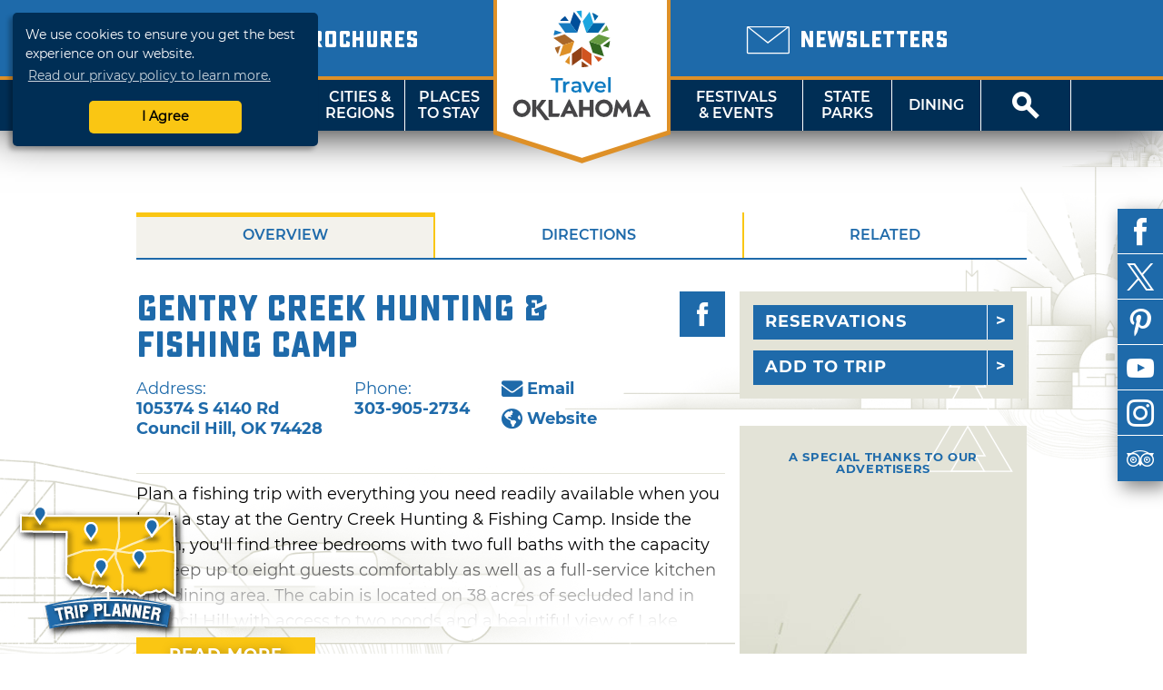

--- FILE ---
content_type: text/html; charset=UTF-8
request_url: http://web1.travelok.com/de/listings/view.profile/id.33270
body_size: 14622
content:
<!doctype html>
<html class="no-js" lang="en-US">
    <head>
        <title>Gentry Creek Hunting & Fishing Camp | TravelOK.com - Oklahoma's Official Travel & Tourism Site</title>
            <meta name="description" content="Oklahoma Tourism and Recreation Department's comprehensive site containing travel information, attractions, lodging, dining, and events." />
<meta name="keywords" content="oklahoma, tourism, tourist, vacation, travel, activities, recreation, discover, ok, okla, oklahoma's, official, trip, things, things-to-do, travelok.com, travelok, getaway" />

    <meta name="geo.region" content="US-OK" />
    <meta name="geo.placename" content="Council Hill" />
    <meta name="geo.position" content="35.487293;-95.648082" />
<meta property="og:title" content="Gentry Creek Hunting & Fishing Camp | TravelOK.com - Oklahoma's Official Travel & Tourism Site">
<meta property="og:description" content="Oklahoma Tourism and Recreation Department's comprehensive site containing travel information, attractions, lodging, dining, and events.">
<meta property="og:image" content="https://d1pk12b7bb81je.cloudfront.net/generated/full-fit-in/800x800/https://d1pk12b7bb81je.cloudfront.net/okdataengine/appmedia/images/139/139822/1701285815_image_6483441%20%284%29.jpg" />
<meta property="og:url" content="http://web1.travelok.com/de/listings/view.profile/id.33270" />
<meta property="og:type" content="website">
<meta name="twitter:card" content="summary_large_image" />

<meta property="og:site_name" content="TravelOK.com - Oklahoma's Official Travel & Tourism Site" />
<meta name="twitter:image:alt" content="Oklahoma Tourism and Recreation Department's comprehensive site containing travel information, attractions, lodging, dining, and events." />

<meta name="twitter:site" content="@travelok" />

        <meta charset="UTF-8">
        <meta http-equiv="Content-Type" content="text/html; charset=utf-8" />
        <meta name="viewport" content="width=device-width, initial-scale=1.0, minimum-scale=1.0" />
        <meta http-equiv="X-UA-Compatible" content="IE=Edge" />

        <link rel="icon" sizes="32x32" type="image/vnd.microsoft.icon" href="https://d1pk12b7bb81je.cloudfront.net/icons/favicon.ico" />
        <link rel="apple-touch-icon" sizes="180x180" href="https://d1pk12b7bb81je.cloudfront.net/icons/apple-touch-icon.png">
        <link rel="icon" type="image/png" sizes="32x32" href="https://d1pk12b7bb81je.cloudfront.net/icons/favicon-32x32.png">
        <link rel="icon" type="image/png" sizes="16x16" href="https://d1pk12b7bb81je.cloudfront.net/icons/favicon-16x16.png">
        <link rel="manifest" href="/site.webmanifest">
        <link rel="mask-icon" href="https://d1pk12b7bb81je.cloudfront.net/icons/safari-pinned-tab.svg" color="#5bbad5">
        <meta name="msapplication-TileColor" content="#da532c">
        <meta name="theme-color" content="#ffffff">

        <link rel="preload" as="font" href="/fonts/sucrose/Sucrose-Bold.woff2" type="font/woff2" crossorigin="anonymous">
        <link rel="preload" as="font" href="/fonts/sucrose/Sucrose-Bold.woff" type="font/woff2" crossorigin="anonymous">

        <link rel="preload" as="font" href="/fonts/montserrat/Montserrat-Black.woff2" type="font/woff2" crossorigin="anonymous">
        <link rel="preload" as="font" href="/fonts/montserrat/Montserrat-Black.woff" type="font/woff" crossorigin="anonymous">
        <link rel="preload" as="font" href="/fonts/montserrat/Montserrat-Bold.woff2" type="font/woff2" crossorigin="anonymous">
        <link rel="preload" as="font" href="/fonts/montserrat/Montserrat-Bold.woff" type="font/woff" crossorigin="anonymous">
        <link rel="preload" as="font" href="/fonts/montserrat/Montserrat-Italic.woff2" type="font/woff2" crossorigin="anonymous">
        <link rel="preload" as="font" href="/fonts/montserrat/Montserrat-Italic.woff" type="font/woff" crossorigin="anonymous">
        <link rel="preload" as="font" href="/fonts/montserrat/Montserrat-Regular.woff2" type="font/woff2" crossorigin="anonymous">
        <link rel="preload" as="font" href="/fonts/montserrat/Montserrat-Regular.woff" type="font/woff" crossorigin="anonymous">
        <link rel="preload" as="font" href="/fonts/montserrat/Montserrat-SemiBold.woff2" type="font/woff2" crossorigin="anonymous">
        <link rel="preload" as="font" href="/fonts/montserrat/Montserrat-SemiBold.woff" type="font/woff" crossorigin="anonymous">

        <link rel="stylesheet" href="//cdnjs.cloudflare.com/ajax/libs/font-awesome/5.11.2/css/all.min.css">
        <link rel="stylesheet" media="screen" href="/css/generated/style.css?id=f2f328606fa9a45513c1" />
        <link rel="stylesheet" media="print" href="/css/generated/print.css?id=0c87fc1c4ecd3f29c777" />

        <script type="text/javascript" src="/js/generated/critical.js?id=b19cad69bb1c3cce3ed5"></script>
        <script type="text/javascript" defer src="/js/generated/app.js?id=3944913cc94a2838d8d9"></script>
        <script type="text/javascript" defer src="/js/generated/public.js?id=0be858b1db1523187b1c"></script>

        <script type="text/javascript">
            svg4everybody();

            
            ready(function() {
                checkMenuState = function() {
                    var open = $('#mobile-menu-button')[0].checked;

                    if(open) {
                        $('html').addClass('menu-open');
                    } else {
                        $('html').removeClass('menu-open');
                    }
                };

                checkMenuState();

                $('#mobile-menu-button').change(checkMenuState);

                lazyload($('.brochure-item__image img, .site-footer__brochures img, .site-footer__logo-image, .instagram-gallery .image, .event-card__listing-photo, .featured-content__image, .separator__background, .whats-new-blocks__background, .contest__background-image, .upcoming-events__header, .deals__background-container').toArray());
            });
        </script>

                    
            <script>
    // Google Tag Manager
    (function(w, d, s, l, i) {
        w[l] = w[l] || [];
        w[l].push({
            'gtm.start': new Date().getTime(),
            event: 'gtm.js'
        });
        var f = d.getElementsByTagName(s)[0],
            j = d.createElement(s),
            dl = l != 'dataLayer' ? '&l=' + l : '';
        j.async = true;
        j.src = 'https://www.googletagmanager.com/gtm.js?id=' + i + dl;
        f.parentNode.insertBefore(j, f);
    })(window, document, 'script', 'dataLayer', 'GTM-K54H9CT');

    // Main Site Pixel
    var protocol = ('https:' === document.location.protocol ? 'https://' : 'http://');
    new Image().src = protocol + 'pixel-a.basis.net/iap/5449bb69afc8123d';

    ready(function() {
        // Async Pixel
        (function(d) {
            var syncUrl = protocol + 'pixel-a.basis.net/dmp/asyncPixelSync';
            var iframe = d.createElement('iframe');
            (iframe.frameElement || iframe).style.cssText = 'width: 0; height: 0; border: 0; display: none;';
            iframe.src = 'javascript:false';
            d.body.appendChild(iframe);
            var doc = iframe.contentWindow.document;
            doc.open().write('<body onload="window.location.href=\'' + syncUrl + '\'">');
            doc.close();
        })(document);
    });
</script>
            <!-- Facebook Pixel Code -->
<script>
    !function(f, b, e, v, n, t, s) {
        if (f.fbq) {
            return;
        }
        n = f.fbq = function() {
            n.callMethod ? n.callMethod.apply(n, arguments) : n.queue.push(arguments);
        };
        if (!f._fbq) {
            f._fbq = n;
        }
        n.push = n;
        n.loaded = !0;
        n.version = '2.0';
        n.queue = [];
        t = b.createElement(e);
        t.async = !0;
        t.src = v;
        s = b.getElementsByTagName(e)[0];
        s.parentNode.insertBefore(t, s);
    }(window, document, 'script', 'https://connect.facebook.net/en_US/fbevents.js');

    fbq('init', '755877281260422');
    fbq('track', 'PageView');
</script>
<noscript>
    <img height="1" width="1" src="https://www.facebook.com/tr?id=755877281260422&ev=PageView&noscript=1" />
</noscript>
<!-- End Facebook Pixel Code -->
        
            </head>
    <body class="vw-animate">
        <!-- Google Tag Manager (noscript) -->
        <noscript>
            <iframe src="https://www.googletagmanager.com/ns.html?id=GTM-K54H9CT" height="0" width="0" style="display:none;visibility:hidden"></iframe>
        </noscript>
        <!-- End Google Tag Manager (noscript) -->
        <header role="banner" class="header">
                    <div class="header__top">
        <div class="header__top-wrap">
            <div class="header__top-left">
                                    <div class="locale-select">
                        <input type="checkbox" name="locale-select" id="locale-select">
                        <div class="locale-select__button">
                            <label for="locale-select" class="locale-select__country locale-select__country--selected">
                                <img src="/images/flags/4x3/de.svg" alt="DE">
                                <i class="icon-chevron-down"></i>
                            </label>
                            <div class="locale-select__list">
                                                                    <a class="locale-select__country" href="/at/international/redirect-check?current=listing_page">
                                        <div>
                                            <img src="/images/flags/4x3/at.svg" alt="">
                                        </div>
                                        <span>AT</span>
                                    </a>
                                                                    <a class="locale-select__country" href="/au/international/redirect-check?current=listing_page">
                                        <div>
                                            <img src="/images/flags/4x3/au.svg" alt="">
                                        </div>
                                        <span>AU</span>
                                    </a>
                                                                    <a class="locale-select__country" href="/ch/international/redirect-check?current=listing_page">
                                        <div>
                                            <img src="/images/flags/4x3/ch.svg" alt="">
                                        </div>
                                        <span>CH</span>
                                    </a>
                                                                    <a class="locale-select__country" href="/de/international/redirect-check?current=listing_page">
                                        <div>
                                            <img src="/images/flags/4x3/de.svg" alt="">
                                        </div>
                                        <span>DE</span>
                                    </a>
                                                                    <a class="locale-select__country" href="/ie/international/redirect-check?current=listing_page">
                                        <div>
                                            <img src="/images/flags/4x3/ie.svg" alt="">
                                        </div>
                                        <span>IE</span>
                                    </a>
                                                                    <a class="locale-select__country" href="/nl/international/redirect-check?current=listing_page">
                                        <div>
                                            <img src="/images/flags/4x3/nl.svg" alt="">
                                        </div>
                                        <span>NL</span>
                                    </a>
                                                                    <a class="locale-select__country" href="/nz/international/redirect-check?current=listing_page">
                                        <div>
                                            <img src="/images/flags/4x3/nz.svg" alt="">
                                        </div>
                                        <span>NZ</span>
                                    </a>
                                                                    <a class="locale-select__country" href="/gb/international/redirect-check?current=listing_page">
                                        <div>
                                            <img src="/images/flags/4x3/gb.svg" alt="">
                                        </div>
                                        <span>UK</span>
                                    </a>
                                                                    <a class="locale-select__country" href="/international/redirect-check?current=listing_page">
                                        <div>
                                            <img src="/images/flags/4x3/en.svg" alt="">
                                        </div>
                                        <span>US</span>
                                    </a>
                                                            </div>
                        </div>
                    </div>
                                <a href="/de/brochures">
                    <span class="header__sub-text">
                        <i class="icon-book-alt"></i>
                    </span>
                    <span class="header__main-text">Brochures</span>
                </a>
            </div>
            <div class="header__top-center"></div>
            <div class="header__top-right">
                <a href="/de/email-signup">
                    <span class="header__sub-text">
                        <i class="icon-envelope"></i>
                    </span>
                    <span class="header__main-text">Newsletters</span>
                </a>
            </div>
        </div>
    </div>
    <nav class="header__nav">
    <input type="checkbox" id="mobile-menu-button" name="mobile-menu-button">
    <div class="header__menu-button">
        <label class="header__menu-button-label" for="mobile-menu-button" onclick>
            Menu
            <i class="header__menu-button-icon icon-menu"></i>
        </label>
    </div>
    <a href="/de/brochures" class="header__menu-button header__menu-button--brochures">
        <label class="header__menu-button-label">
            Brochures
            <i class="header__menu-button-icon icon-book-alt"></i>
        </label>
    </a>
    <div class="header__menu-button header__menu-button--center">
        <a class="header__flag" href="/de/">
            <img src="/images/logo/logo-simple.svg" alt="TravelOK">
        </a>
    </div>
    <a href="/de/email-signup" class="header__menu-button header__menu-button--newsletters">
        <label class="header__menu-button-label">
            Newsletters
            <i class="header__menu-button-icon icon-envelope"></i>
        </label>
    </a>
    <div class="header__menu-button">
        <label class="header__menu-button-label" for="site-search-button" onclick>
            <i class="header__menu-button-icon icon-search"></i>
        </label>
    </div>
    <ul class="header__nav-container">
        <li class="header__nav-close-button">
                                        <div class="header__mobile-badges">
                    <a target="_blank" href="https://itunes.apple.com/us/app/id1281865917" class="badge badge--ios "><img width="106" height="35" src="/images/svg/ios-app-badge.svg" alt='Download on the App Store' /></a><a target="_blank" href="https://play.google.com/store/apps/details?id=com.visitwidget.travelokapp&amp;pcampaignid=MKT-Other-global-all-co-prtnr-py-PartBadge-Mar2515-1" class="badge badge--android "><img width="106" height="35" src="/images/svg/android-app-badge.svg" type="image/svg+xml" alt='Get it on Google Play' /></a>                </div>
                        <label for="mobile-menu-button">
                <a class="button button-close" onclick>Close</a>
            </label>
        </li>
        <li class="header__nav-button tablet-and-below">
            <a href="/de/">Home</a>
        </li>
        <li class="header__nav-button header__nav-button--shop">
            <a href="https://www.shoptravelok.com" target="_blank">
                <i class="icon-bags"></i> Shop<br>TravelOK
            </a>
        </li>
        <li class="header__nav-button">
            <label for="mobile-things-to-do-button">Things To Do</label>
            <a href="/de/things-to-do">Things<br>To Do</a>
            <input type="checkbox" class="header__sub-menu-toggle" id="mobile-things-to-do-button" name="mobile-things-to-do-button">
            <ul class="header__nav-sub-container">
                <li class="header__nav-button"><label for="mobile-things-to-do-button" onclick>Back<i></i></label></li>
                <li class="header__nav-button"><a href="/de/things-to-do">Overview</a></li>
                <li class="header__nav-button"><a href="/de/things-to-do/nature">Nature & Outdoors</a></li>
                <li class="header__nav-button"><a href="/de/things-to-do/family">Family Activities</a></li>
                <li class="header__nav-button"><a href="/de/things-to-do/history">History & Heritage</a></li>
                <li class="header__nav-button"><a href="/de/Route_66">Route 66</a></li>
                <li class="header__nav-button"><a href="/de/things-to-do/arts">Arts & Culture</a></li>
                <li class="header__nav-button"><a href="/de/things-to-do/nightlife">Nightlife & Casinos</a></li>
                <li class="header__nav-button"><a href="/de/fishing-trail">Fishing Trail</a></li>
                <li class="header__nav-button"><a href="/de/music-trail/">Music Trail</a></li>
                <li class="header__nav-button"><a href="/de/things-to-do/advanced">Advanced Search</a></li>
            </ul>
            <section class="header__nav-dropdown">
            <div class="nav__dropdown">
            <div class="nav__dropdown-section">
                <h4>Things To Do</h4>
                <div class="nav__dropdown-grid">
                    <div class="nav__dropdown-grid-item">
                        <a href="/de/things-to-do/nature" class="nav__icon">
                            <i class="icon-tree"></i>
                            <span>NATURE &amp;<br>OUTDOORS</span>
                        </a>
                    </div>
                    <div class="nav__dropdown-grid-item">
                        <a href="/de/things-to-do/family" class="nav__icon">
                            <i class="icon-family"></i>
                            <span>FAMILY<br>ACTIVITIES</span>
                        </a>
                    </div>
                    <div class="nav__dropdown-grid-item">
                        <a href="/de/things-to-do/history" class="nav__icon">
                            <i class="icon-book"></i>
                            <span>HISTORY &amp;<br>HERITAGE</span>
                        </a>
                    </div>
                </div>
                <div class="nav__dropdown-grid">
                    <div class="nav__dropdown-grid-item">
                        <a href="/de/Route_66" class="nav__icon">
                            <i class="icon-route-66-centennial-alt"></i>
                            <span>ROUTE 66</span>
                        </a>
                    </div>
                    <div class="nav__dropdown-grid-item">
                        <a href="/de/things-to-do/arts" class="nav__icon">
                            <i class="icon-painting"></i>
                            <span>ARTS &amp;<br>CULTURE</span>
                        </a>
                    </div>
                    <div class="nav__dropdown-grid-item">
                        <a href="/de/things-to-do/nightlife" class="nav__icon">
                            <i class="icon-martini-glass"></i>
                            <span>NIGHTLIFE<br>&amp; CASINOS</span>
                        </a>
                    </div>
                </div>
                <div class="nav__dropdown-grid">
                    <div class="nav__dropdown-grid-item">
                        <a href="/de/fishing-trail" class="nav__icon">
                            <i class="icon-fishing-trail"></i>
                            <span>FISHING<br>TRAIL</span>
                        </a>
                    </div>
                    <div class="nav__dropdown-grid-item">
                        <a href="/de/music-trail/" class="nav__icon">
                            <i class="icon-music-trail"></i>
                            <span>MUSIC<br>TRAIL</span>
                        </a>
                    </div>
                    <div class="nav__dropdown-grid-item">
                        <a href="/de/things-to-do/advanced" class="nav__icon">
                            <i class="icon-search"></i>
                            <span>ADVANCED<br>SEARCH</span>
                        </a>
                    </div>
                </div>
            </div>
            <div class="nav__dropdown-section">
                <h4>Featured Article</h4>
                                                        <article class="nav__dropdown-article">
    <div class="nav__dropdown-article-title">
        <a href="/de/articles/48-hour-winter-getaways">48-Hour Winter Getaways</a>
    </div>
    <div class="nav__dropdown-article-body">
        <div class="nav__dropdown-article-image">
            <a href="/de/articles/48-hour-winter-getaways">
                                    <img class="img--responsive" src="https://d1pk12b7bb81je.cloudfront.net/generated/full-fit-in/300x200/https://d1pk12b7bb81je.cloudfront.net/images/photos/1453241615_1453241615-108307908944034172596668605580284935846936o.jpg" />
                            </a>
        </div>
        <div class="nav__dropdown-article-details">
            <p>Escape the winter doldrums with these fun and unique ideas for wintry fun in the Sooner State. Whether you&rsquo;re looking for a cozy, rustic...</p>
                    </div>
    </div>
</article>
                            </div>
        </div>
    </section>        </li>
        <li class="header__nav-button">
            <label for="mobile-cities-and-regions-button">Cities &amp; Regions</label>
            <a href="/de/cities-and-regions">Cities &amp;<br>Regions</a>
            <input type="checkbox" class="header__sub-menu-toggle" id="mobile-cities-and-regions-button">
            <ul class="header__nav-sub-container">
                <li class="header__nav-button"><label for="mobile-cities-and-regions-button" onclick>Back<i></i></label></li>
                <li class="header__nav-button"><a href="/de/cities-and-regions">View All Cities</a></li>
                <li class="header__nav-button"><a href="/de/regions/Northwest_Region">Northwest Region</a></li>
                <li class="header__nav-button"><a href="/de/regions/Central_Region">Central Region</a></li>
                <li class="header__nav-button"><a href="/de/regions/Northeast_Region">Northeast Region</a></li>
                <li class="header__nav-button"><a href="/de/regions/Southeast_Region">Southeast Region</a></li>
                <li class="header__nav-button"><a href="/de/regions/South_Central_Region">South Central Region</a></li>
                <li class="header__nav-button"><a href="/de/regions/Southwest_Region">Southwest Region</a></li>
                <li class="header__nav-button"><a href="/de/maps">State Maps</a></li>
            </ul>
            <section class="header__nav-dropdown">
            <div class="nav__dropdown">
            <div class="nav__dropdown-section">
                <h4>Regions</h4>
                <div class="nav__dropdown-grid">
                    <div class="nav__dropdown-grid-item">
                            <a href="/de/regions/Northwest_Region" class="nav__icon nav__icon--regions"><svg viewBox="0 0 82 40" ><image href="/images/svg/stateRegionIconNorthwest.svg" /></svg><span class="twoline">Northwest<br>Region</span></a>
                    </div>
                    <div class="nav__dropdown-grid-item">
                            <a href="/de/regions/Central_Region" class="nav__icon nav__icon--regions"><svg viewBox="0 0 82 40" ><image href="/images/svg/stateRegionIconCentral.svg" /></svg><span class="twoline">Central<br>Region</span></a>
                    </div>
                    <div class="nav__dropdown-grid-item">
                            <a href="/de/regions/Northeast_Region" class="nav__icon nav__icon--regions"><svg viewBox="0 0 82 40" ><image href="/images/svg/stateRegionIconNortheast.svg" /></svg><span class="twoline">Northeast<br>Region</span></a>
                    </div>
                </div>
                <div class="nav__dropdown-grid">
                    <div class="nav__dropdown-grid-item">
                            <a href="/de/regions/Southwest_Region" class="nav__icon nav__icon--regions"><svg viewBox="0 0 82 40" ><image href="/images/svg/stateRegionIconSouthwest.svg" /></svg><span class="twoline">Southwest<br>Region</span></a>
                    </div>
                    <div class="nav__dropdown-grid-item">
                            <a href="/de/regions/South_Central_Region" class="nav__icon nav__icon--regions"><svg viewBox="0 0 82 40" ><image href="/images/svg/stateRegionIconSouthCentral.svg" /></svg><span class="twoline">S. Central<br>Region</span></a>
                    </div>
                    <div class="nav__dropdown-grid-item">
                            <a href="/de/regions/Southeast_Region" class="nav__icon nav__icon--regions"><svg viewBox="0 0 82 40" ><image href="/images/svg/stateRegionIconSoutheast.svg" /></svg><span class="twoline">Southeast<br>Region</span></a>
                    </div>
                </div>
                <div class="nav__dropdown-grid">
                    <div class="nav__dropdown-grid-item">
                        <a href="/de/maps" class="nav__icon">
                            <i class="icon-map"></i>
                            <span>STATE MAPS</span>
                        </a>
                    </div>
                </div>
            </div>
            <div class="nav__dropdown-section">
                <h4>Cities and regions</h4>
                <article class="nav__dropdown-article">
                    <div class="nav__dropdown-article-details">
                        <p>Oklahoma has divided its diverse landscape into six regions or "countries" - each with a distinct flavor, image and unique cities and towns that make great destination sites. Did you know that mile for mile, Oklahoma offers the nation's most diverse terrain? Why not explore it now!</p>
                    </div>
                </article>
            </div>
        </div>
    </section>        </li>
        <li class="header__nav-button">
            <label for="mobile-places-to-stay-button">Places To Stay</label>
            <a href="/de/hotels-and-lodging">Places<br>To Stay</a>
            <input type="checkbox" class="header__sub-menu-toggle" id="mobile-places-to-stay-button">
            <ul class="header__nav-sub-container">
                <li class="header__nav-button"><label for="mobile-places-to-stay-button" onclick>Back<i></i></label></li>
                <li class="header__nav-button"><a href="/de/hotels-and-lodging">Overview</a></li>
                <li class="header__nav-button"><a href="/de/hotels_and_motels">Hotel/Motel</a></li>
                <li class="header__nav-button"><a href="/de/listings/search/9?filters%5B0%5D=25">RV & Campground</a></li>
                <li class="header__nav-button"><a href="/de/listings/search/9?filters%5B0%5D=18">Cabin/Cottage</a></li>
                <li class="header__nav-button"><a href="/de/listings/search/9?filters%5B0%5D=23">Vacation Rental</a></li>
                <li class="header__nav-button"><a href="/de/listings/search/9?filters%5B0%5D=17">Bed & Breakfast</a></li>
                <li class="header__nav-button"><a href="/de/listings/search/9?filters%5B0%5D=26">State Park</a></li>
                <li class="header__nav-button"><a href="/de/listings/search/9">View All</a></li>
            </ul>
            <section class="header__nav-dropdown">
            <div class="nav__dropdown">
            <div class="nav__dropdown-section">
                <h4>By Category</h4>
                <div class="nav__dropdown-grid">
                    <div class="nav__dropdown-grid-item">
                        <a href="/de/hotels_and_motels" class="nav__icon">
                            <i class="icon-lodge-key"></i>
                            <span>HOTEL /<br>MOTEL</span>
                        </a>
                    </div>
                    <div class="nav__dropdown-grid-item">
                        <a href="/de/listings/search/4|9?filters%5B0%5D=24" class="nav__icon">
                            <i class="icon-tent"></i>
                            <span>CAMPGROUND</span>
                        </a>
                    </div>
                    <div class="nav__dropdown-grid-item">
                        <a href="/de/listings/search/4|9?filters%5B0%5D=25" class="nav__icon">
                            <i class="icon-rv"></i>
                            <span>RV<br>CAMPING</span>
                        </a>
                    </div>
                </div>
                <div class="nav__dropdown-grid">
                    <div class="nav__dropdown-grid-item">
                        <a href="/de/listings/search/4|9?filters%5B0%5D=18" class="nav__icon">
                            <i class="icon-cabin"></i>
                            <span>CABIN /<Br>COTTAGE</span>
                        </a>
                    </div>
                    <div class="nav__dropdown-grid-item">
                        <a href="/de/listings/search/4|9?filters%5B0%5D=23" class="nav__icon">
                            <i class="icon-sun"></i>
                            <span>VACATION<BR>RENTAL</SPan>
                        </a>
                    </div>
                    <div class="nav__dropdown-grid-item">
                        <a href="/de/listings/search/4|9?filters%5B0%5D=17" class="nav__icon">
                            <i class="icon-bed"></i>
                            <span>BED &amp;<br>BREAKFAST</span>
                        </a>
                    </div>
                </div>
                <div class="nav__dropdown-grid">
                    <div class="nav__dropdown-grid-item">
                        <a href="/de/listings/search/4|9?filters%5B0%5D=26" class="nav__icon">
                            <i class="icon-tree"></i>
                            <span>STATE<br>PARK</span>
                        </a>
                    </div>
                    <div class="nav__dropdown-grid-item">
                        <a href="/de/listings/search/4|9?filters%5B0%5D=22" class="nav__icon">
                            <i class="icon-antlers"></i>
                            <span>HUNTING<br>RANCH</span>
                        </a>
                    </div>
                    <div class="nav__dropdown-grid-item">
                        <a href="/de/listings/search/4|9?filters%5B0%5D=238" class="nav__icon">
                            <i class="icon-building"></i>
                            <span>LODGE</span>
                        </a>
                    </div>
                </div>
            </div>
            <div class="nav__dropdown-section">
                <h4>Related Article</h4>
                                                        <article class="nav__dropdown-article">
    <div class="nav__dropdown-article-title">
        <a href="/de/articles/oklahomas-secluded-romantic-retreats">Oklahoma&#039;s Secluded Romantic Retreats</a>
    </div>
    <div class="nav__dropdown-article-body">
        <div class="nav__dropdown-article-image">
            <a href="/de/articles/oklahomas-secluded-romantic-retreats">
                                    <img class="img--responsive" src="https://d1pk12b7bb81je.cloudfront.net/generated/full-fit-in/300x200/https://d1pk12b7bb81je.cloudfront.net/images/photos/1581102426_dsc03331.jpeg" />
                            </a>
        </div>
        <div class="nav__dropdown-article-details">
            <p>Whisk your special someone away to a secluded retreat in Oklahoma. These romantic properties are perfect for couples wanting to get away from it all.</p>
                    </div>
    </div>
</article>
                            </div>
        </div>
    </section>        </li>
        <li class="header__nav--center">
            <a class="header__flag" href="/de/">
                <img src="/images/logo/logo.svg" alt="TravelOK">
            </a>
        </li>
        <li class="header__nav-button header__nav-button--no-left-border">
            <label for="mobile-festivals-and-events-button">Festivals &amp; Events</label>
            <a href="/de/festivals_and_events">Festivals<br>&amp; Events</a>
            <input type="checkbox" class="header__sub-menu-toggle" id="mobile-festivals-and-events-button">
            <ul class="header__nav-sub-container">
                <li class="header__nav-button"><label for="mobile-festivals-and-events-button" onclick>Back<i></i></label></li>
                <li class="header__nav-button"><a href="/de/festivals_and_events">Overview</a></li>
                <li class="header__nav-button"><a href="/de/listings/search/15?filters%5B0%5D=108">Fairs / Festivals</a></li>
                <li class="header__nav-button"><a href="/de/listings/search/15?filters%5B0%5D=113">Music Events</a></li>
                <li class="header__nav-button"><a href="/de/listings/search/15?filters%5B0%5D=102">Children's Events</a></li>
                <li class="header__nav-button"><a href="/de/listings/search/15?filters%5B0%5D=115">Performing Arts Events</a></li>
                <li class="header__nav-button"><a href="/de/listings/search/15?filters%5B0%5D=117">Sporting Events</a></li>
                <li class="header__nav-button"><a href="/de/listings/search/15?filters%5B0%5D=103">Craft / Hobby Shows</a></li>
                <li class="header__nav-button"><a href="/de/listings/search/15?filters%5B0%5D=110">Food Events</a></li>
                <li class="header__nav-button"><a href="/de/listings/search/15?filters%5B0%5D=114">Nature Events</a></li>
                <li class="header__nav-button"><a href="/de/listings/search/15">View All</a></li>
            </ul>
            <section class="header__nav-dropdown">
            <div class="nav__dropdown">
            <div class="nav__dropdown-section">
                <h4>Related Article</h4>
                                                        <article class="nav__dropdown-article">
    <div class="nav__dropdown-article-title">
        <a href="/de/articles/50-ways-to-celebrate-winter-in-oklahoma">50 Ways to Celebrate Winter in Oklahoma</a>
    </div>
    <div class="nav__dropdown-article-body">
        <div class="nav__dropdown-article-image">
            <a href="/de/articles/50-ways-to-celebrate-winter-in-oklahoma">
                                    <img class="img--responsive" src="https://d1pk12b7bb81je.cloudfront.net/generated/full-fit-in/300x200/https://d1pk12b7bb81je.cloudfront.net/images/photos/1574460741_lion-dance-2019--6306.jpeg" />
                            </a>
        </div>
        <div class="nav__dropdown-article-details">
            <p>Make your winter vacation memorable in Oklahoma with festive events, seasonal treats and plenty of enchanting winter activities that capture the...</p>
                    </div>
    </div>
</article>
                            </div>
            <div class="nav__dropdown-section">
                <h4>Festivals &amp; Events</h4>
                <div class="nav__dropdown-grid">
                    <div class="nav__dropdown-grid-item">
                        <a href="/de/listings/search/15" class="nav__icon">
                            <i class="icon-calendar"></i>
                            <span>ALL<br>EVENTS</span>
                        </a>
                    </div>
                    <div class="nav__dropdown-grid-item">
                        <a href="/de/listings/search/15?filters%5B0%5D=108" class="nav__icon">
                            <i class="icon-ferris-wheel"></i>
                            <span>FAIRS /<br>FESTIVALS</span>
                        </a>
                    </div>
                    <div class="nav__dropdown-grid-item">
                        <a href="/de/listings/search/15?filters%5B0%5D=113" class="nav__icon">
                            <i class="icon-music"></i>
                            <span>MUSIC<br>EVENTS</span>
                        </a>
                    </div>
                </div>
                <div class="nav__dropdown-grid">
                    <div class="nav__dropdown-grid-item">
                        <a href="/de/listings/search/15?filters%5B0%5D=102" class="nav__icon">
                            <i class="icon-family"></i>
                            <span>CHILDREN'S<br>EVENTS</span>
                        </a>
                    </div>
                    <div class="nav__dropdown-grid-item">
                        <a href="/de/listings/search/15?filters%5B0%5D=115" class="nav__icon">
                            <i class="icon-painting"></i>
                            <span>PERFORMING<br>ARTS EVENTS</span>
                        </a>
                    </div>
                    <div class="nav__dropdown-grid-item">
                        <a href="/de/listings/search/15?filters%5B0%5D=117" class="nav__icon">
                            <i class="icon-basketball"></i>
                            <span>SPORTING<br>EVENTS</span>
                        </a>
                    </div>
                </div>
                <div class="nav__dropdown-grid">
                    <div class="nav__dropdown-grid-item">
                        <a href="/de/listings/search/15?filters%5B0%5D=103" class="nav__icon">
                            <i class="icon-palette"></i>
                            <span>CRAFT /<br>HOBBY SHOWS</span>
                        </a>
                    </div>
                    <div class="nav__dropdown-grid-item">
                        <a href="/de/listings/search/15?filters%5B0%5D=110" class="nav__icon">
                            <i class="icon-cutlery"></i>
                            <span>FOOD<br>EVENTS</span>
                        </a>
                    </div>
                    <div class="nav__dropdown-grid-item">
                        <a href="/de/listings/search/15?filters%5B0%5D=114 " class="nav__icon">
                            <i class="icon-tree"></i>
                            <span>NATURE<br>EVENTS</span>
                        </a>
                    </div>
                </div>
            </div>
        </div>
    </section>        </li>
        <li class="header__nav-button">
            <label for="mobile-state-parks-button">State Parks</label>
            <a href="/de/state-parks">State<br>Parks</a>
            <input type="checkbox" class="header__sub-menu-toggle" id="mobile-state-parks-button">
            <ul class="header__nav-sub-container">
                <li class="header__nav-button"><label for="mobile-state-parks-button" onclick>Back<i></i></label></li>
                <li class="header__nav-button"><a href="/de/state-parks">Overview</a></li>
                <li class="header__nav-button"><a href="/de/state-parks/search">Find a State Park</a></li>
                <li class="header__nav-button"><a href="/de/listings/search/15?amenities%5B0%5D=501">State Park Events</a></li>
                <li class="header__nav-button"><a href="/de/state-parks/lodging">Book a Cabin or Lodge</a></li>
                <li class="header__nav-button"><a href="/de/state-parks/campsites">Book a Campsite</a></li>
                <li class="header__nav-button"><a href="/de/state-parks/golf">Book a Tee Time</a></li>
                <li class="header__nav-button"><a href="/de/state-parks/meetings">Book an Event</a></li>
                <li class="header__nav-button"><a href="/de/state-parks/resources">Resources</a></li>
                <li class="header__nav-button"><a href="/de/state-parks/education">Education</a></li>
                <li class="header__nav-button"><a href="/de/articles/introducing-the-official-oklahoma-state-parks-app"><img src="https://d1pk12b7bb81je.cloudfront.net/generated/32x32/https://d1pk12b7bb81je.cloudfront.net/state-parks-app/icon-rounded-small.png"><span>OK State Parks App</span></a></li>
            </ul>
            <section class="header__nav-dropdown">
            <div class="nav__dropdown">
            <div class="nav__dropdown-section">
                <h4>Related Article</h4>
                                                        <article class="nav__dropdown-article">
    <div class="nav__dropdown-article-title">
        <a href="/de/articles/unexpected-natural-treasures">Unexpected Natural Treasures in Oklahoma&#039;s State Parks</a>
    </div>
    <div class="nav__dropdown-article-body">
        <div class="nav__dropdown-article-image">
            <a href="/de/articles/unexpected-natural-treasures">
                                    <img class="img--responsive" src="https://d1pk12b7bb81je.cloudfront.net/generated/full-fit-in/300x200/https://d1pk12b7bb81je.cloudfront.net/images/photos/1482178436_1482178435-alabastercavernsld229.jpg" />
                            </a>
        </div>
        <div class="nav__dropdown-article-details">
            <p>There&rsquo;s more than meets the eye at Oklahoma State Parks. Unique natural features are just some of the wonders waiting to be found.</p>
                    </div>
    </div>
</article>
                            </div>
            <div class="nav__dropdown-section">
                <h4>State Parks</h4>
                <div class="nav__dropdown-grid">
                    <div class="nav__dropdown-grid-item">
                        <a href="/de/state-parks/search" class="nav__icon">
                            <i class="icon-map-marker"></i>
                            <span>FIND A<br>STATE PARK</span>
                        </a>
                    </div>
                    <div class="nav__dropdown-grid-item">
                        <a href="/de/state-parks/meetings" class="nav__icon">
                            <i class="icon-urban"></i>
                            <span>BOOK AN<br>EVENT</span>
                        </a>
                    </div>
                    <div class="nav__dropdown-grid-item">
                        <a href="/de/listings/search/15?amenities%5B0%5D=501" class="nav__icon">
                            <i class="icon-calendar"></i>
                            <span>STATE PARK<br>EVENTS</span>
                        </a>
                    </div>
                </div>
                <div class="nav__dropdown-grid">
                    <div class="nav__dropdown-grid-item">
                        <a href="/de/state-parks/lodging" class="nav__icon">
                            <i class="icon-cabin"></i>
                            <span>BOOK A CABIN<br>OR LODGE</span>
                        </a>
                    </div>
                    <div class="nav__dropdown-grid-item">
                        <a href="/de/state-parks/campsites" class="nav__icon">
                            <i class="icon-rv"></i>
                            <span>BOOK A<br>CAMPSITE</span>
                        </a>
                    </div>
                    <div class="nav__dropdown-grid-item">
                        <a href="/de/state-parks/golf" class="nav__icon">
                            <i class="icon-golf"></i>
                            <span>BOOK A<br>TEE TIME</span>
                        </a>
                    </div>
                </div>
                <div class="nav__dropdown-grid">
                    <div class="nav__dropdown-grid-item">
                        <a href="/de/articles/introducing-the-official-oklahoma-state-parks-app" class="nav__icon">
                            <img src="https://d1pk12b7bb81je.cloudfront.net/generated/32x32/https://d1pk12b7bb81je.cloudfront.net/state-parks-app/icon-rounded-small.png">
                            <span>OK State Parks App</span>
                        </a>
                    </div>
                </div>
            </div>
        </div>
    </section>        </li>
        <li class="header__nav-button">
            <label for="mobile-dining-button">Dining</label>
            <a href="/de/dining">Dining</a>
            <input type="checkbox" class="header__sub-menu-toggle" id="mobile-dining-button">
            <ul class="header__nav-sub-container">
                <li class="header__nav-button"><label for="mobile-dining-button" onclick>Back<i></i></label></li>
                <li class="header__nav-button"><a href="/de/dining">Overview</a></li>
                <li class="header__nav-button"><a href="/de/listings/search/5?filters%5B0%5D=78">Steakhouse</a></li>
                <li class="header__nav-button"><a href="/de/listings/search/5?filters%5B0%5D=71">Diners & <span class="no-wrap">&nbsp;Drive-Ins</span></a></li>
                <li class="header__nav-button"><a href="/de/listings/search/5?filters%5B0%5D=69">Barbecue</a></li>
                <li class="header__nav-button"><a href="/de/listings/search/5?filters%5B0%5D=189">Bakery</a></li>
                <li class="header__nav-button"><a href="/de/listings/search/5?filters%5B0%5D=188">Bar & Grills</a></li>
                <li class="header__nav-button"><a href="/de/listings/search/5?filters%5B0%5D=72">Local Flavor</a></li>
                <li class="header__nav-button"><a href="/de/listings/search/5">View All</a></li>
            </ul>
            <section class="header__nav-dropdown">
            <div class="nav__dropdown">
            <div class="nav__dropdown-section">
                <h4>Related Article</h4>
                                                        <article class="nav__dropdown-article">
    <div class="nav__dropdown-article-title">
        <a href="/de/articles/fried-chicken-oklahoma-style">Fried Chicken, Oklahoma-style</a>
    </div>
    <div class="nav__dropdown-article-body">
        <div class="nav__dropdown-article-image">
            <a href="/de/articles/fried-chicken-oklahoma-style">
                                    <img class="img--responsive" src="https://d1pk12b7bb81je.cloudfront.net/generated/full-fit-in/300x200/https://d1pk12b7bb81je.cloudfront.net/images/photos/1582218436_eischen-s-chicken-okarche-ld.jpeg" />
                            </a>
        </div>
        <div class="nav__dropdown-article-details">
            <p>Sit down in one of these eateries and prepare to get your fingers a little greasy while savoring a piece of Oklahoma&rsquo;s culinary history.</p>
                    </div>
    </div>
</article>
                            </div>
            <div class="nav__dropdown-section">
                <h4>Dining</h4>
                <div class="nav__dropdown-grid">
                    <div class="nav__dropdown-grid-item">
                        <a href="/de/listings/search/5?filters%5B0%5D=188" class="nav__icon">
                            <i class="icon-hamburger"></i>
                            <span>BAR &amp;<br>GRILL</span>
                        </a>
                    </div>
                    <div class="nav__dropdown-grid-item">
                        <a href="/de/listings/search/5?filters%5B0%5D=69" class="nav__icon">
                            <i class="icon-grill"></i>
                            <span>BARBECUE</span>
                        </a>
                    </div>
                    <div class="nav__dropdown-grid-item">
                        <a href="/de/listings/search/5?filters%5B0%5D=70" class="nav__icon">
                            <i class="icon-mug"></i>
                            <span>COFFEE<br>SHOPS</span>
                        </a>
                    </div>
                </div>
                <div class="nav__dropdown-grid">
                    <div class="nav__dropdown-grid-item">
                        <a href="/de/listings/search/5?filters%5B0%5D=71" class="nav__icon">
                            <i class="icon-car"></i>
                            <span>DINERS &amp;<br>DRIVE-INS</span>
                        </a>
                    </div>
                    <div class="nav__dropdown-grid-item">
                        <a href="/de/food_trucks" class="nav__icon">
                            <i class="icon-food-truck"></i>
                            <span>FOOD<br>TRUCKS</span>
                        </a>
                    </div>
                    <div class="nav__dropdown-grid-item">
                        <a href="/de/listings/search/5?filters%5B0%5D=72" class="nav__icon">
                            <i class="icon-map-marker"></i>
                            <span>LOCAL<br>FLAVOR</span>
                        </a>
                    </div>
                </div>
                <div class="nav__dropdown-grid">
                    <div class="nav__dropdown-grid-item">
                        <a href="/de/listings/search/5?filters%5B0%5D=77" class="nav__icon">
                            <i class="icon-pizza"></i>
                            <span>PIZZA</span>
                        </a>
                    </div>
                    <div class="nav__dropdown-grid-item">
                        <a href="/de/listings/search/5?filters%5B0%5D=78" class="nav__icon">
                            <i class="icon-steak"></i>
                            <span>STEAKHOUSES</span>
                        </a>
                    </div>
                    <div class="nav__dropdown-grid-item">
                        <a href="/de/listings/search/5?filters%5B0%5D=185" class="nav__icon">
                            <i class="icon-cupcake"></i>
                            <span>SWEET<br>TREATS</span>
                        </a>
                    </div>
                </div>
            </div>
        </div>
    </section>        </li>
        <li class="header__nav-button header__nav-button--search">
            <label for="site-search-button" onclick>
                <i class="icon-search"></i>
            </label>
        </li>
        <li class="header__nav-button header__nav-button--marketing header__nav-button--marketing-shop">
            <a href="https://www.shoptravelok.com" target="_blank">
                <i class="icon-bags"></i>
                Shop TravelOK
            </a>
        </li>
        <li class="header__nav-button header__nav-button--marketing">
            <a href="/de/brochures">
                <i class="icon-book-alt"></i>
                Free Brochures
            </a>
        </li>
        <li class="header__nav-button header__nav-button--marketing">
            <a href="/de/email-signup">
                <i class="icon-envelope"></i>
                Newsletter Sign Up
            </a>
        </li>
        <li class="header__nav-button header__nav-button--marketing">
            <a href="http://travelok.visitwidget.com" target="_blank">TravelOK Trip Planner</a>
        </li>
        <li class="header__nav-button tablet-and-below">
                            <label for="mobile-locale-button">
                    <img class="header__locale-flag" src="/images/flags/4x3/de.svg" alt="DE">
                    German (DE)
                </label>
                <input type="checkbox" class="header__sub-menu-toggle" id="mobile-locale-button" name="mobile-locale-button">
                <ul class="header__nav-sub-container">
                    <li class="header__nav-button"><label for="mobile-locale-button" onclick>Back<i></i></label></li>
                                            <li class="header__nav-button">
                            <a class="locale-select__country" href="/at/international/redirect-check?current=listing_page">
                                <img class="header__locale-flag" src="/images/flags/4x3/at.svg" alt="AT">
                                German (AT)
                            </a>
                        </li>
                                            <li class="header__nav-button">
                            <a class="locale-select__country" href="/au/international/redirect-check?current=listing_page">
                                <img class="header__locale-flag" src="/images/flags/4x3/au.svg" alt="AU">
                                English (AU)
                            </a>
                        </li>
                                            <li class="header__nav-button">
                            <a class="locale-select__country" href="/ch/international/redirect-check?current=listing_page">
                                <img class="header__locale-flag" src="/images/flags/4x3/ch.svg" alt="CH">
                                German (CH)
                            </a>
                        </li>
                                            <li class="header__nav-button">
                            <a class="locale-select__country" href="/de/international/redirect-check?current=listing_page">
                                <img class="header__locale-flag" src="/images/flags/4x3/de.svg" alt="DE">
                                German (DE)
                            </a>
                        </li>
                                            <li class="header__nav-button">
                            <a class="locale-select__country" href="/ie/international/redirect-check?current=listing_page">
                                <img class="header__locale-flag" src="/images/flags/4x3/ie.svg" alt="IE">
                                English (IE)
                            </a>
                        </li>
                                            <li class="header__nav-button">
                            <a class="locale-select__country" href="/nl/international/redirect-check?current=listing_page">
                                <img class="header__locale-flag" src="/images/flags/4x3/nl.svg" alt="NL">
                                English (NL)
                            </a>
                        </li>
                                            <li class="header__nav-button">
                            <a class="locale-select__country" href="/nz/international/redirect-check?current=listing_page">
                                <img class="header__locale-flag" src="/images/flags/4x3/nz.svg" alt="NZ">
                                English (NZ)
                            </a>
                        </li>
                                            <li class="header__nav-button">
                            <a class="locale-select__country" href="/gb/international/redirect-check?current=listing_page">
                                <img class="header__locale-flag" src="/images/flags/4x3/gb.svg" alt="UK">
                                English (UK)
                            </a>
                        </li>
                                            <li class="header__nav-button">
                            <a class="locale-select__country" href="/international/redirect-check?current=listing_page">
                                <img class="header__locale-flag" src="/images/flags/4x3/en.svg" alt="US">
                                English (US)
                            </a>
                        </li>
                                    </ul>
                    </li>
        <li class="header__nav-button header__nav-button--otrd header__nav-button--marketing">
            <a href="https://otrd.travelok.com">
                <img src="https://d1pk12b7bb81je.cloudfront.net/logos/logo-horizontal-white.png" alt="OTRD Logo">
            </a>
        </li>
        <li class="header__social-bar">
                        <a href="https://www.facebook.com/TravelOK/" target="_blank" class="header__social-bar-icon">
                    <i class="icon-facebook"></i>
                </a><a href="https://twitter.com/travelok" target="_blank" class="header__social-bar-icon">
                    <i class="icon-twitter"></i>
                </a><a href="https://www.pinterest.com/travelok/" target="_blank" class="header__social-bar-icon">
                    <i class="icon-pinterest"></i>
                </a><a href="https://www.youtube.com/user/travelok" target="_blank" class="header__social-bar-icon">
                    <i class="icon-youtube"></i>
                </a><a href="https://www.instagram.com/travelok/" target="_blank" class="header__social-bar-icon">
                    <i class="icon-instagram"></i>
                </a><a href="https://www.tripadvisor.com/Tourism-g28957-Oklahoma-Vacations.html" target="_blank" class="header__social-bar-icon">
                    <i class="icon-trip-advisor"></i>
                </a>        </li>
    </ul>
</nav>
    <input type="checkbox" id="site-search-button" name="site-search-button">
    <section class="site-search">
        <form action="/de/search">
            <label for="site-search-button" class="button button-close site-search__button-close" onclick>Close</label>
            <div class="site-search__input-wrap">
                <input id="site-search-input" type="search" name="q" maxlength="100" placeholder="Search" /><button type="submit">
                    <i class="icon-search"></i>
                </button>
            </div>
        </form>
    </section>
</header>        <div class="header__spacer"></div>
                    
        
        <script type="text/javascript">
        setTimeout(offsetAnchor, 100);

        ready(function() {
            // Stay at listing menu when clicking menu items
            document.querySelectorAll('.listing-menu__list a').forEach(function(elem) {
                elem.addEventListener('click', function(event) {
                    if (event.target.href == window.location.href) {
                        event.preventDefault();
                        offsetAnchor();
                        return false;
                    }
                });
            });
        });
    </script>
        
    <div id="app" class="content">
            <div class="listing " itemscope itemtype="http://schema.org/Place">
                                    <section class="listing__header">
    <div class="listing__header-inside content__wide--inline">
                <div class="listing__header-info">
                        <h1 class="listing__header-name">
                Gentry Creek Hunting &amp; Fishing Camp
                            </h1>
                                        <div class="listing__header-address">
                    <div itemprop="streetAddress">
                        105374 S 4140 Rd
                                                
                    </div>
                                            <span itemprop="addressLocality">Council Hill</span>,                                                                 <span itemprop="addressRegion">OK</span>
                                                                <span itemprop="postalCode">74428</span>
                                    </div>
                    </div>
    </div>
</section>
                            <div class="listing__background-wrap">
            <div class="listing__background listing__background--00"></div>
            <div class="listing__background listing__background--01"></div>
            <div class="listing__background listing__background--02"></div>

            
            
<section id="listing-menu-tabs" class="listing-menu   js-sticky-sub-nav">
    <div class="listing-menu__container">
        <button class="listing-menu__toggle">
            <span class="listing-menu__toggle-icon">+</span>
            Menu
        </button>
        <ul class="listing-menu__list">
            <li id="overview-tab" class="listing-menu__list-item active">
                <a href="/de/listings/view.profile/id.33270#listing-menu-tabs">Overview</a>
            </li>
            <li id="directions-tab" class="listing-menu__list-item ">
                <a href="/de/listings/view.profile/id.33270/directions#listing-menu-tabs">Directions</a>
            </li>
                                                <li id="related-tab" class="listing-menu__list-item ">
                <a href="/de/listings/view.profile/id.33270/related#listing-menu-tabs">Related</a>
            </li>
                                                        </ul>
    </div>
</section>
                <div class="content__wide">
        <div class="columns columns--multiline">
            <div class="column column--8 column--tablet-12">
                <div class="listing__info">
    <div class="listing__info-column">
                        <h1 class="listing__info-title">
            Gentry Creek Hunting &amp; Fishing Camp
                    </h1>
                <div class="listing__contact listing__info-columns">
            <div class="listing__info-column listing__contact-address">
                <div itemprop="address" itemscope itemtype="http://schema.org/PostalAddress">
                                                                                    <div class="listing__info-item">
                            <div class="listing__info-label">Address:</div>
                            <div itemprop="streetAddress">
                                105374 S 4140 Rd
                                                                
                            </div>
                                                            <span itemprop="addressLocality">Council Hill</span>,                                                                                         <span itemprop="addressRegion">OK</span>
                                                                                        <span itemprop="postalCode">74428</span>
                                                    </div>
                    
                </div>
            </div>

            <div class="listing__info-column">
                
                                    <div class="listing__info-item">
                        <div class="listing__info-label">Phone:</div>
                        <span itemprop="telephone">303-905-2734</span>
                    </div>
                
                
                
                
                
                            </div>

            <div class="listing__info-column">
                                    <a class="listing__info-item listing__info-item--icon" href="mailto:dave@gchunt.com">
                        <i class="fas fa-envelope"></i> Email
                    </a>
                                                                    <a class="listing__info-item listing__info-item--icon" href="https://gchunt.com/" target="_blank" rel="business" itemprop="url">
                        <i class="fas fa-globe-americas"></i> Website
                    </a>
                                                            </div>
        </div>
    </div>
    <div class="listing__info-column">
                    <div class="follow-social follow-social--listing">
                <span class="follow-social__icons follow-social__icons--listing-icons">
                                                                        <a href="https://www.facebook.com/GCHunting/" class="social-icon" target="_blank">
                            <i class="icon-facebook"></i>
                        </a>
                                                            </span>
            </div>
            </div>
</div>
    <div class="listing__booking">
        <a rel='booking' href="https://www.vrbo.com/3235140?adultsCount=2&arrival=2023-04-15&departure=2023-04-17&unitId=3808235" target="_blank" class="button button-primary " itemprop="url">
                                    Reservations
                            </a>        <div class="vw-add-to-trip">
            <a href="#" onclick="vwToggleItemOnTrip('33270', vwEntityType, 'add'); return false;" class="button button-primary js-vw-toggle-item">
            Add To Trip
        </a>
        <a onclick="vwOpenPlanner(); return false;" class="button button-primary js-open-planner" style="display: none">
        View Your Trip
    </a>
</div>
            </div>


<hr>


                                <div class="readmore__description js-description">
                    <p>Plan a fishing trip with everything you need readily available when you book a stay at the Gentry Creek Hunting &amp; Fishing Camp. Inside the cabin, you&#39;ll find three bedrooms with two full baths with the capacity to sleep up to eight guests comfortably as well as a full-service kitchen and dining area. The cabin is located on 38 acres of secluded land in Council Hill with access to two ponds and a beautiful view of Lake Eufaula. Spend a weekend casting your line and catching fish or just enjoying the scenic beauty of eastern Oklahoma when you stay at the Gentry Creek Hunting &amp; Fishing Camp.&nbsp;</p>
                </div>
                <button class="button-yellow button-text-shadow listing__readmore-button readmore__description-read-more js-description-read-more">
                    Read More
                </button>

                                                            <h2 class="listing__heading">Photos</h2>
                        <div id="media-gallery" class="media-gallery-container" data-size="300" data-hover="true">
                                                            <img
    alt=""
    data-description="Plan a fishing trip with everything you need readily available when you book a stay at the Gentry Creek Hunting &amp; Fishing Camp."    data-thumb="https://d1pk12b7bb81je.cloudfront.net/generated/300x300/https://d1pk12b7bb81je.cloudfront.net/okdataengine/appmedia/images/139/139822/1701285815_image_6483441%20%284%29.jpg"
    data-image="https://d1pk12b7bb81je.cloudfront.net/generated/full-fit-in/800x800/https://d1pk12b7bb81je.cloudfront.net/okdataengine/appmedia/images/139/139822/1701285815_image_6483441%20%284%29.jpg" />                                                            <img
    alt=""
    data-description="Plan a fishing trip with everything you need readily available when you book a stay at the Gentry Creek Hunting &amp; Fishing Camp."    data-thumb="https://d1pk12b7bb81je.cloudfront.net/generated/300x300/https://d1pk12b7bb81je.cloudfront.net/okdataengine/appmedia/images/139/139823/1701285815_Camp%20air%20view2.jpg"
    data-image="https://d1pk12b7bb81je.cloudfront.net/generated/full-fit-in/800x800/https://d1pk12b7bb81je.cloudfront.net/okdataengine/appmedia/images/139/139823/1701285815_Camp%20air%20view2.jpg" />                                                            <img
    alt=""
    data-description="Plan a fishing trip with everything you need readily available when you book a stay at the Gentry Creek Hunting &amp; Fishing Camp."    data-thumb="https://d1pk12b7bb81je.cloudfront.net/generated/300x300/https://d1pk12b7bb81je.cloudfront.net/okdataengine/appmedia/images/139/139824/1701285815_Family%20room.jpeg.jpg"
    data-image="https://d1pk12b7bb81je.cloudfront.net/generated/full-fit-in/800x800/https://d1pk12b7bb81je.cloudfront.net/okdataengine/appmedia/images/139/139824/1701285815_Family%20room.jpeg.jpg" />                                                    </div>
                                                        
                
                

                                    <h2 class="listing__heading">Pricing</h2>
                    $175 per night.
                    <br>
                    <br>
                    <em>
                        While every effort has been made to ensure the accuracy of the pricing listed above, prices are
                        subject to change without notice.
                    </em>
                
                                    <h2 class="listing__heading">Amenities</h2>
                    <div>
                                                    <div class="listing__amenities-group">
                                <button class="listing__amenities-button">Facility Amenities</button>
                                <div class="listing__amenities-content hidden">
                                    <p class="listing__amenities-content-title">Facility Amenities</p>
                                    <ul class="listing__amenities-content-list">
                                                                                    <li class="listing__amenities-content-list-item">Lake/River View</li>
                                                                                    <li class="listing__amenities-content-list-item">Laundry</li>
                                                                                    <li class="listing__amenities-content-list-item">Mail Service</li>
                                                                                    <li class="listing__amenities-content-list-item">Non-smoking</li>
                                                                                    <li class="listing__amenities-content-list-item">Outdoor Grills</li>
                                                                                    <li class="listing__amenities-content-list-item">Pets Allowed</li>
                                                                                    <li class="listing__amenities-content-list-item">Picnic Area</li>
                                                                            </ul>
                                </div>
                            </div>
                                                    <div class="listing__amenities-group">
                                <button class="listing__amenities-button">Highway Corridors (within 5 mi.)</button>
                                <div class="listing__amenities-content hidden">
                                    <p class="listing__amenities-content-title">Highway Corridors (within 5 mi.)</p>
                                    <ul class="listing__amenities-content-list">
                                                                                    <li class="listing__amenities-content-list-item">I-40</li>
                                                                            </ul>
                                </div>
                            </div>
                                                    <div class="listing__amenities-group">
                                <button class="listing__amenities-button">Internet Connectivity</button>
                                <div class="listing__amenities-content hidden">
                                    <p class="listing__amenities-content-title">Internet Connectivity</p>
                                    <ul class="listing__amenities-content-list">
                                                                                    <li class="listing__amenities-content-list-item">Facility High-Speed</li>
                                                                            </ul>
                                </div>
                            </div>
                                                    <div class="listing__amenities-group">
                                <button class="listing__amenities-button">Location</button>
                                <div class="listing__amenities-content hidden">
                                    <p class="listing__amenities-content-title">Location</p>
                                    <ul class="listing__amenities-content-list">
                                                                                    <li class="listing__amenities-content-list-item">Lakefront</li>
                                                                            </ul>
                                </div>
                            </div>
                                                    <div class="listing__amenities-group">
                                <button class="listing__amenities-button">On-site Activities</button>
                                <div class="listing__amenities-content hidden">
                                    <p class="listing__amenities-content-title">On-site Activities</p>
                                    <ul class="listing__amenities-content-list">
                                                                                    <li class="listing__amenities-content-list-item">Fishing</li>
                                                                                    <li class="listing__amenities-content-list-item">Hunting</li>
                                                                            </ul>
                                </div>
                            </div>
                                                    <div class="listing__amenities-group">
                                <button class="listing__amenities-button">Room Amenities</button>
                                <div class="listing__amenities-content hidden">
                                    <p class="listing__amenities-content-title">Room Amenities</p>
                                    <ul class="listing__amenities-content-list">
                                                                                    <li class="listing__amenities-content-list-item">Balcony/Deck</li>
                                                                                    <li class="listing__amenities-content-list-item">Cable/Satellite TV</li>
                                                                                    <li class="listing__amenities-content-list-item">Climate Control</li>
                                                                                    <li class="listing__amenities-content-list-item">Coffee Maker</li>
                                                                                    <li class="listing__amenities-content-list-item">Iron/Ironing Board</li>
                                                                                    <li class="listing__amenities-content-list-item">Kitchen Facilities</li>
                                                                                    <li class="listing__amenities-content-list-item">Microwave</li>
                                                                                    <li class="listing__amenities-content-list-item">Refrigerator</li>
                                                                            </ul>
                                </div>
                            </div>
                                                    <div class="listing__amenities-group">
                                <button class="listing__amenities-button">Room Type</button>
                                <div class="listing__amenities-content hidden">
                                    <p class="listing__amenities-content-title">Room Type</p>
                                    <ul class="listing__amenities-content-list">
                                                                                    <li class="listing__amenities-content-list-item">3+ Bedroom Units</li>
                                                                                    <li class="listing__amenities-content-list-item">Double</li>
                                                                                    <li class="listing__amenities-content-list-item">King</li>
                                                                            </ul>
                                </div>
                            </div>
                                            </div>
                                    <script>
        window.adara = window.adara || function() {
            (window.adara.q = window.adara.q || []).push(arguments);
        };
        adara('init', 'YjljNWIyZWMtNDUzZC00YWNiLWEyZTUtMjgyNmU2ZDczZTE4', 3727);
        adara('send', {
            'referrer': '',
            'pageType': 'page_view'
        });
    </script>
    <script async src="https://js.adara.com/index.js"></script>
                <script>
                    var $amenities = $('.listing__amenities-button');
                    var heightTracker = 0;
                    var disableTimer = 0;
                    var checkInterval = 250;
                    var timer = 0;

                    function checkHeight() {
                        $amenities.css('height', '');
                        var maxHeight = 0;
                        $amenities.each(function() {
                            maxHeight = this.offsetHeight > maxHeight ? this.offsetHeight : maxHeight;
                        });
                        $amenities.css('height', maxHeight);
                        disableTimer++;
                        if (maxHeight !== heightTracker) {
                            heightTracker = maxHeight;
                            disableTimer = 0;
                        }
                        if (disableTimer >= 10) {
                            clearTimeout(timer);
                            timer = 0;
                        }
                    }

                    ready(function() {

                        timer = setInterval(checkHeight, checkInterval);
                        window.addEventListener('resize', function() {
                            if (timer === 0) {
                                timer = setInterval(checkHeight, checkInterval);
                            }
                        });

                        $amenities.click(function() {
                            var $this = $(this);
                            var parent = $this.parent();

                            // Reset
                            $('.js-listing-amenities-content').remove();

                            if (parent.hasClass('listing__amenities-group--open')) {
                                parent.removeClass('listing__amenities-group--open');
                            } else {
                                // Find if any parent siblings are open and reset state
                                parent.siblings().removeClass('listing__amenities-group--open');

                                parent.addClass('listing__amenities-group--open');

                                var content = parent.find('.listing__amenities-content').clone().removeClass('hidden');
                                var $lastInRow = findLastInRow(parent[0]);

                                $lastInRow.after($('<div>', {'class': 'js-listing-amenities-content'}).html(content)[0]);
                                $lastInRow.after($('<div>', {'class': 'js-listing-amenities-content'})[0]);

                                if ($(window).width() < 768) {
                                    animateToElement(parent);
                                }
                            }
                        });
                    });

                    function findLastInRow(el) {
                        // Find last item in the current row based on vertical position.
                        var top = $(el).position().top;

                        var nextAll = $(el).nextAll();

                        if (nextAll.length === 0) {
                            return el;
                        }

                        var lastInRow = el;

                        nextAll.each(function(index) {
                            if ($(this).position().top > top) {
                                // New row, exit loop.
                                return false;
                            } else if (index === nextAll.length - 1) {
                                // Last element in collection.
                                lastInRow = this;

                                // Exit loop
                                return false;
                            } else {
                                lastInRow = this;
                            }
                        });

                        return $(lastInRow);
                    }
                </script>
            </div>
            <div class="column">
                <div class="listing__sidebar">
    <a rel='booking' href="https://www.vrbo.com/3235140?adultsCount=2&arrival=2023-04-15&departure=2023-04-17&unitId=3808235" target="_blank" class="button button-primary " itemprop="url">
                                    Reservations
                            </a>
    <script>
        ready(function() {
            vwGetTripItems(33270, 'Place');
        });

        function vwOpenPlanner() {
                        VisitWidgetLLC.visitWidgetControl.showModal();
                    }
    </script>

    <div class="vw-add-to-trip">
            <a href="#" onclick="vwToggleItemOnTrip('33270', vwEntityType, 'add'); return false;" class="button button-primary js-vw-toggle-item">
            Add To Trip
        </a>
        <a onclick="vwOpenPlanner(); return false;" class="button button-primary js-open-planner" style="display: none">
        View Your Trip
    </a>
</div>

    
    
    
    <div class="listing__sidebar-section">
        <div class="listing__sidebar-icon listing__sidebar-icon--tree">
            <svg xmlns="http://www.w3.org/2000/svg" viewBox="0 0 339 445"><g fill="none" fill-rule="evenodd" stroke="#ffffff" stroke-width="5"><path d="M200.73 126L277 265h-46.62L334 442H5l103.62-177H63l76.27-139H103L169.5 6 236 126h-35.27z"/><path d="M198.08 384L232 442H108l33.92-58H106l64-110 64 110h-35.92z"/></g></svg>        </div>
    </div>
</div>

<div class="js-sidebar-ads">
    <script async='async' src='https://www.googletagservices.com/tag/js/gpt.js'></script>

<script>
    var googletag = googletag || {};
    googletag.cmd = googletag.cmd || [];
</script>

<script>
    googletag.cmd.push(function() {
        googletag.defineSlot('/21626329468/TravelOK', [300, 250], 'div-gpt-ad-1546976061549-0').addService(googletag.pubads());
        googletag.defineSlot('/21626329468/TravelOK', [300, 250], 'div-gpt-ad-1546976061549-1').addService(googletag.pubads());
        googletag.pubads().enableSingleRequest();
                googletag.enableServices();
    });
</script>    <div class="ad-container ad-container--inline ad-container--narrow">
    <div class="content ad-container__content">
        <div class="ad-heading"><h6>A special thanks to our advertisers</h6></div>
                    <!-- /21626329468/TravelOK -->
            <div id='div-gpt-ad-1546976061549-0' class='ad300x250' style='height:250px; width:300px;'>
                <script>
                    googletag.cmd.push(function() {
                        googletag.display('div-gpt-ad-1546976061549-0');
                    });
                </script>
            </div>
                            <!-- /21626329468/TravelOK -->
            <div id='div-gpt-ad-1546976061549-1' class='ad300x250' style='height:250px; width:300px;'>
                <script>
                    googletag.cmd.push(function() {
                        googletag.display('div-gpt-ad-1546976061549-1');
                    });
                </script>
            </div>
            </div>
</div></div>            </div>
        </div>
    </div>
        </div>
    </div>
    </div>
    
            <footer class="site-footer">
            <section class="site-footer__section site-footer__section--resource-links">
                <div class="site-footer__section-header site-footer__section-header--resource-links">Resources</div>
                <a class="site-footer__footer-link" href="/de/deals-and-coupons">Deals &amp; Coupons</a>
                <a class="site-footer__footer-link" href="/de/maps">State Maps</a>
                <a class="site-footer__footer-link" href="/de/industry">Tourism Industry</a>
                <a class="site-footer__footer-link" href="/de/media-room">Media</a>                <a class="site-footer__footer-link" href="/de/advertise-with-us">Advertise With Us</a>                <a class="site-footer__footer-link" href="http://travelok.visitwidget.com" target="_blank">Trip Planner</a>
                <a class="site-footer__footer-link" href="/de/contact-us">Contact Us</a>
                <a href="https://otrd.travelok.com" target="_blank"><img class="site-footer__logo-image" src="[data-uri]" data-src="/images/logo/otrd-logo-stacked.svg" alt="Oklahoma Tourism & Recreation" /></a>
            </section>
            <section class="site-footer__section site-footer__section--free-brochures">
                <div class="site-footer__section-header">Oklahoma Travel</div>
                <div class="site-footer__section-header--emphasize">Brochures</div>
                <a href="/de/brochures" class="site-footer__brochures"><img src="[data-uri]" data-src="https://d1pk12b7bb81je.cloudfront.net/images/layout/2026-travel-guide.webp" alt="Oklahoma Travel Brochures" /></a>
                <div class="site-footer__privacy-policy site-footer__privacy-policy--desktop">
                    <div><a class="site-footer__privacy-policy-link" href="/de/privacy-policy">Terms of Use and Privacy Policy</a></div>
                    <a class="site-footer__footer-link" href="/de/site-map">Site Map</a>
                    <span class="site-footer__section--copyright">&copy;2026 Oklahoma Tourism & Recreation Department</span>
                </div>
            </section>
            <section class="site-footer__section site-footer__section--newsletter">
                <div class="site-footer__section-header">Newsletter</div>
                                    Stay current with seasonal attractions, deals and more.
                    <form action="/de/email-signup" method="POST">
                        <input type="email" name="email" placeholder="Enter email address">
                        <button type="submit">Submit</button>
                        <input type="hidden" name="email_opt_basic" value="1">
                        <input type="hidden" name="source" value="homepage">
                        <input type="hidden" name="referrer" value="">
                        <input type="hidden" name="homepage_submit" value="true">
                    </form>
                                <div class="site-footer__separator"></div>
                <div class="site-footer__section-social">
                                        <a href="https://www.facebook.com/TravelOK/" target="_blank" class="social-icon">
                            <i class="icon-facebook"></i>
                        </a><a href="https://twitter.com/travelok" target="_blank" class="social-icon">
                            <i class="icon-twitter"></i>
                        </a><a href="https://www.pinterest.com/travelok/" target="_blank" class="social-icon">
                            <i class="icon-pinterest"></i>
                        </a><a href="https://www.youtube.com/user/travelok" target="_blank" class="social-icon">
                            <i class="icon-youtube"></i>
                        </a><a href="https://www.instagram.com/travelok/" target="_blank" class="social-icon">
                            <i class="icon-instagram"></i>
                        </a><a href="https://www.tripadvisor.com/Tourism-g28957-Oklahoma-Vacations.html" target="_blank" class="social-icon">
                            <i class="icon-trip-advisor"></i>
                        </a>                </div>
                <div class="site-footer__section-badges">
                                        <div class="site-footer__section-header site-footer__section-header--trip-planner">TravelOK Trip Planner</div>
                    <div class="site-footer__section-badges-container">
                                                    <a target="_blank" href="https://itunes.apple.com/us/app/id1281865917" class="badge badge--ios "><img width="" height="" src="/images/svg/ios-app-badge.svg" alt='Download on the App Store' /></a><a target="_blank" href="https://play.google.com/store/apps/details?id=com.visitwidget.travelokapp&amp;pcampaignid=MKT-Other-global-all-co-prtnr-py-PartBadge-Mar2515-1" class="badge badge--android "><img width="" height="" src="/images/svg/android-app-badge.svg" type="image/svg+xml" alt='Get it on Google Play' /></a>                                            </div>
                </div>
                <div class="site-footer__privacy-policy site-footer__privacy-policy--mobile">
                    <div><a class="site-footer__privacy-policy-link" href="/de/privacy-policy">Terms of Use and Privacy Policy</a></div>
                    <a class="site-footer__footer-link" href="/de/site-map">Site Map</a>
                    <span class="site-footer__section--copyright">&copy;2026 Oklahoma Tourism & Recreation Department</span>
                </div>
            </section>
                                <script type="text/javascript" src="/js/visit-widget-script.js"></script>
    <script type="text/javascript" defer src="/js/visit-widget-banner.js"></script>
                <div class="trackingDIV">
    <!-- Start of DoubleClick Spotlight Tag: set via config & contructor -->
    
    <!-- End of DoubleClick Spotlight Tag -->
</div>                <!-- Google Code for Remarketing tag -->
<!-- Remarketing tags may not be associated with personally identifiable information or placed on pages related to sensitive categories. For instructions on adding this tag and more information on the above requirements, read the setup guide: google.com/ads/remarketingsetup -->
<script type="text/javascript">
    /* <![CDATA[ */
    var google_conversion_id = 1027939726;
    var google_conversion_label = 'LF9RCJL82QQQjruU6gM';
    var google_custom_params = window.google_tag_params;
    var google_remarketing_only = true;
    /* ]]> */
</script>
<script type="text/javascript" src="//www.googleadservices.com/pagead/conversion.js">
</script>
<noscript>
    <div style="display:inline;">
        <img height="1" width="1" style="border-style:none;" alt="" src="//googleads.g.doubleclick.net/pagead/viewthroughconversion/1027939726/?value=0&amp;label=LF9RCJL82QQQjruU6gM&amp;guid=ON&amp;script=0" />
    </div>
</noscript>                <script type='text/javascript'>
    var axel = Math.random() + '';
    var a = axel * 10000000000000;
    document.write('<img src="https://pubads.g.doubleclick.net/activity;dc_iu=/5349/DFPAudiencePixel;ord=' + a + ';dc_seg=471801874?" width=1 height=1 border=0/>');
</script>
<noscript>
    <img src="https://pubads.g.doubleclick.net/activity;dc_iu=/5349/DFPAudiencePixel;ord=1;dc_seg=471801874?" width=1 height=1 border=0/>
</noscript>                <img id="adara_run_of_site" class="hidden" src="//tag.yieldoptimizer.com/ps/analytics?pxid=9034&" />                                                <script type="text/javascript">
                        window.addEventListener('load', function() {
                            window.cookieconsent.initialise({
                                'palette': {
                                    'popup': {
                                        'background': '#002e55'
                                    },
                                    'button': {
                                        'background': '#fac613'
                                    }
                                },
                                'theme': 'classic',
                                'position': 'top-left',
                                'content': {
                                    'message': 'We use cookies to ensure you get the best experience on our website.',
                                    'dismiss': 'I Agree',
                                    'link': 'Read our privacy policy to learn more.',
                                    'href': 'https://www.travelok.com/privacy-policy'
                                }
                            });
                        });
                    </script>                    </footer>
    </body>
</html>


--- FILE ---
content_type: text/html; charset=utf-8
request_url: https://www.google.com/recaptcha/api2/aframe
body_size: 181
content:
<!DOCTYPE HTML><html><head><meta http-equiv="content-type" content="text/html; charset=UTF-8"></head><body><script nonce="pOGKuXe9YhvCd6Sms9w--A">/** Anti-fraud and anti-abuse applications only. See google.com/recaptcha */ try{var clients={'sodar':'https://pagead2.googlesyndication.com/pagead/sodar?'};window.addEventListener("message",function(a){try{if(a.source===window.parent){var b=JSON.parse(a.data);var c=clients[b['id']];if(c){var d=document.createElement('img');d.src=c+b['params']+'&rc='+(localStorage.getItem("rc::a")?sessionStorage.getItem("rc::b"):"");window.document.body.appendChild(d);sessionStorage.setItem("rc::e",parseInt(sessionStorage.getItem("rc::e")||0)+1);localStorage.setItem("rc::h",'1768875876176');}}}catch(b){}});window.parent.postMessage("_grecaptcha_ready", "*");}catch(b){}</script></body></html>

--- FILE ---
content_type: text/javascript
request_url: http://web1.travelok.com/js/generated/critical.js?id=b19cad69bb1c3cce3ed5
body_size: 179165
content:
function prefixedEvent(e,t,i){for(var n=["webkit","moz","MS","o",""],a=0;a<n.length;a++)n[a]||(t=t.toLowerCase()),e.addEventListener(n[a]+t,i,!1)}function collectionToArray(e){for(var t=[],i=e.length,n=0;n<i;n++)t.push(e[n]);return t}!function(e,t){"use strict";e=e||"ready",t=t||window;var i=[],n=!1,a=!1;function r(){if(!n){n=!0;for(var e=0;e<i.length;e++)i[e].fn.call(window,i[e].ctx);i=[]}}function o(){"complete"===document.readyState&&r()}t[e]=function(e,t){n?setTimeout((function(){e(t)}),1):(i.push({fn:e,ctx:t}),"complete"===document.readyState||!document.attachEvent&&"interactive"===document.readyState?setTimeout(r,1):a||(document.addEventListener?(document.addEventListener("DOMContentLoaded",r,!1),window.addEventListener("load",r,!1)):(document.attachEvent("onreadystatechange",o),window.attachEvent("onload",r)),a=!0))}}("ready",window);var cssAnimationSupport=!1;function hideHeaderWarning(){document.querySelector(".js-warning-header").removeEventListener("onresize",resizeHeaderSpacer),$(".js-warning-header").slideUp(400,(function(){window.dispatchEvent(new Event("hide-warning-header"))})),$(".header__spacer").css("height","")}function resizeHeaderSpacer(){if(window.matchMedia){var e=60;window.matchMedia("(min-width: 1024px)").matches&&(e=143),window.matchMedia("(min-width: 1920px)").matches&&(e=169);var t=$(".js-warning-header").outerHeight();$(".header__spacer").css("height",e+t+"px")}}function showProfilePage(e){return window.location.href="/listings/view.profile/id."+e,!1}function showProfilePageEvent(e){return window.location.href="/listings/view.profile/id."+e+"/type.event",!1}function showProfilePageHotel(e){return window.location.href="/listings/view.profile/id."+e+"/type.lodging",!1}function jumpToElementId(e){var t=document.getElementById(e).getBoundingClientRect().top+document.getElementById(e).ownerDocument.defaultView.pageXOffset,i=getHeaderHeight();window.scrollBy(0,t-i)}function jumpToElement(e){var t=$(e).offset().top,i=getHeaderHeight();window.scrollTo(0,t-i)}function animateToElement(e,t){var i=$(e).offset().top,n=getHeaderHeight();t=t||300,$("html, body").animate({scrollTop:i-n},t)}function jumpToBottomOfElement(e,t){var i=$(e).offset().top+$(e).height()+20-$(window).innerHeight();void 0!==t?$("html,body").animate({scrollTop:i},t):window.scrollTo(0,i)}function jumpToPageWindowHash(){ready((function(){window.location.hash&&setTimeout((function(){jumpToPageAnchor(window.location.hash.replace("#",""))}),0)}))}function jumpToPageAnchor(e){$("#"+e).length>0&&jumpToElement("#"+e),$("*[name='"+e+"']").length>0&&jumpToElement("*[name='"+e+"']")}function getHeaderHeight(e){var t=document.querySelector(".header__spacer")?.offsetHeight??0;if(e)return t;var i=26;return window.innerWidth>=768&&(i=30),window.innerWidth>=1024&&(i=35),window.innerWidth>=1920&&(i=50),t+i}function l(e,t){t&&(e=t+": "+e),console.log(e)}function updateSearchSort(e){var t=/sort[.=][a-z,A-Z]{0,10}/,i=/page\.\d+/,n=document.location.href,a=""!==document.location.search?"sort=":"sort.";t.test(n)?newUrl=n.replace(t,a+e).replace(i,"page.1"):""!==document.location.search?newUrl=n+"&"+a+e:newUrl=n.replace(i,"page.1")+"/"+a+e,document.location=newUrl}function offsetAnchor(){if(0!==location.hash.length){removeRememberPosition();var e=location.href.split("#"),t=document.getElementById(e[1]);t&&(jumpToElement(t),expandAccordion(t))}}function expandAccordion(e){$(e).removeClass("js-accordion__item--collapse")}function removeRememberPosition(){"scrollRestoration"in history&&(history.scrollRestoration="manual")}ready((function(){var e="Webkit Moz O ms Khtml".split(" "),t="",i=document.createElement("div");if(void 0!==i.style.animationName&&(cssAnimationSupport=!0),!1===cssAnimationSupport)for(var n=0;n<e.length;n++)if(void 0!==i.style[e[n]+"AnimationName"]){(t=e[n])+"Animation","-"+t.toLowerCase()+"-",cssAnimationSupport=!0;break}var a=document.getElementsByClassName("js-display");for(n=0;n<a.length;n++)a[n].classList.remove("js-display");offsetAnchor(),window.addEventListener("hashchange",offsetAnchor),$(".js-close-site-wide-warning").click((function(){hideHeaderWarning(),Cookies.set("site-wide-warning-closed",!0,{expires:7})})),$(".js-close-out-of-state-warning").click((function(){hideHeaderWarning(),Cookies.set("out-of-state-warning-closed",!0,{expires:7}),Cookies.set("site-wide-warning-closed",!0,{expires:7})})),$(".js-warning-header").length>0&&(resizeHeaderSpacer(),document.querySelector(".js-warning-header").addEventListener("onresize",resizeHeaderSpacer)),document.querySelectorAll("input, select, textarea").forEach((function(e){var t=function(e){$(e.target).is(":valid")&&$(e.target).removeClass("invalidJumpTo")};e.addEventListener("invalid",(function(e){$(e.target).addClass("invalidJumpTo").change(t).keyup(t);var i=$(".invalidJumpTo").eq(0).closest("label"),n=$(".invalidJumpTo").eq(0).parent().find("label");jumpToElement(i.length>0?i:n.length>0?n:".invalidJumpTo")}),!0)}))}));var vwAppBannerSettings={appleAppId:"1281865917",googleAppId:"com.visitwidget.travelokapp",minutesToKeepBannerClosed:43200,showOnDesktop:!1,showOnIOs:!0,showOnAndroid:!0,appIcon:"https://d1pk12b7bb81je.cloudfront.net/images/visitwidget/icon-144x144.png?1656369782",title:"TravelOK Trip Planner",author:"Visit Widget LLC",analyticsTrackingId:"UA-114137710-1",onShow:function(){jQuery("<style>.smartbanner{position: fixed !important; z-index: 999999999;} </style>").appendTo("head"),jQuery("<style>header.site-header{top: 42px !important;}</style>").appendTo("head")},onHide:function(){jQuery("<style>header.site-header{top: -42px !important;}</style>").appendTo("head")}};if(function(e,t){"object"==typeof module&&"object"==typeof module.exports?module.exports=e.document?t(e,!0):function(e){if(!e.document)throw new Error("jQuery requires a window with a document");return t(e)}:t(e)}("undefined"!=typeof window?window:this,(function(e,t){var i=[],n=e.document,a=i.slice,r=i.concat,o=i.push,s=i.indexOf,l={},u=l.toString,d=l.hasOwnProperty,c={},h="2.2.4",f=function(e,t){return new f.fn.init(e,t)},p=/^[\s\uFEFF\xA0]+|[\s\uFEFF\xA0]+$/g,g=/^-ms-/,m=/-([\da-z])/gi,_=function(e,t){return t.toUpperCase()};function v(e){var t=!!e&&"length"in e&&e.length,i=f.type(e);return"function"!==i&&!f.isWindow(e)&&("array"===i||0===t||"number"==typeof t&&t>0&&t-1 in e)}f.fn=f.prototype={jquery:h,constructor:f,selector:"",length:0,toArray:function(){return a.call(this)},get:function(e){return null!=e?0>e?this[e+this.length]:this[e]:a.call(this)},pushStack:function(e){var t=f.merge(this.constructor(),e);return t.prevObject=this,t.context=this.context,t},each:function(e){return f.each(this,e)},map:function(e){return this.pushStack(f.map(this,(function(t,i){return e.call(t,i,t)})))},slice:function(){return this.pushStack(a.apply(this,arguments))},first:function(){return this.eq(0)},last:function(){return this.eq(-1)},eq:function(e){var t=this.length,i=+e+(0>e?t:0);return this.pushStack(i>=0&&t>i?[this[i]]:[])},end:function(){return this.prevObject||this.constructor()},push:o,sort:i.sort,splice:i.splice},f.extend=f.fn.extend=function(){var e,t,i,n,a,r,o=arguments[0]||{},s=1,l=arguments.length,u=!1;for("boolean"==typeof o&&(u=o,o=arguments[s]||{},s++),"object"==typeof o||f.isFunction(o)||(o={}),s===l&&(o=this,s--);l>s;s++)if(null!=(e=arguments[s]))for(t in e)i=o[t],o!==(n=e[t])&&(u&&n&&(f.isPlainObject(n)||(a=f.isArray(n)))?(a?(a=!1,r=i&&f.isArray(i)?i:[]):r=i&&f.isPlainObject(i)?i:{},o[t]=f.extend(u,r,n)):void 0!==n&&(o[t]=n));return o},f.extend({expando:"jQuery"+(h+Math.random()).replace(/\D/g,""),isReady:!0,error:function(e){throw new Error(e)},noop:function(){},isFunction:function(e){return"function"===f.type(e)},isArray:Array.isArray,isWindow:function(e){return null!=e&&e===e.window},isNumeric:function(e){var t=e&&e.toString();return!f.isArray(e)&&t-parseFloat(t)+1>=0},isPlainObject:function(e){var t;if("object"!==f.type(e)||e.nodeType||f.isWindow(e))return!1;if(e.constructor&&!d.call(e,"constructor")&&!d.call(e.constructor.prototype||{},"isPrototypeOf"))return!1;for(t in e);return void 0===t||d.call(e,t)},isEmptyObject:function(e){var t;for(t in e)return!1;return!0},type:function(e){return null==e?e+"":"object"==typeof e||"function"==typeof e?l[u.call(e)]||"object":typeof e},globalEval:function(e){var t,i=eval;(e=f.trim(e))&&(1===e.indexOf("use strict")?((t=n.createElement("script")).text=e,n.head.appendChild(t).parentNode.removeChild(t)):i(e))},camelCase:function(e){return e.replace(g,"ms-").replace(m,_)},nodeName:function(e,t){return e.nodeName&&e.nodeName.toLowerCase()===t.toLowerCase()},each:function(e,t){var i,n=0;if(v(e))for(i=e.length;i>n&&!1!==t.call(e[n],n,e[n]);n++);else for(n in e)if(!1===t.call(e[n],n,e[n]))break;return e},trim:function(e){return null==e?"":(e+"").replace(p,"")},makeArray:function(e,t){var i=t||[];return null!=e&&(v(Object(e))?f.merge(i,"string"==typeof e?[e]:e):o.call(i,e)),i},inArray:function(e,t,i){return null==t?-1:s.call(t,e,i)},merge:function(e,t){for(var i=+t.length,n=0,a=e.length;i>n;n++)e[a++]=t[n];return e.length=a,e},grep:function(e,t,i){for(var n=[],a=0,r=e.length,o=!i;r>a;a++)!t(e[a],a)!==o&&n.push(e[a]);return n},map:function(e,t,i){var n,a,o=0,s=[];if(v(e))for(n=e.length;n>o;o++)null!=(a=t(e[o],o,i))&&s.push(a);else for(o in e)null!=(a=t(e[o],o,i))&&s.push(a);return r.apply([],s)},guid:1,proxy:function(e,t){var i,n,r;return"string"==typeof t&&(i=e[t],t=e,e=i),f.isFunction(e)?(n=a.call(arguments,2),(r=function(){return e.apply(t||this,n.concat(a.call(arguments)))}).guid=e.guid=e.guid||f.guid++,r):void 0},now:Date.now,support:c}),"function"==typeof Symbol&&(f.fn[Symbol.iterator]=i[Symbol.iterator]),f.each("Boolean Number String Function Array Date RegExp Object Error Symbol".split(" "),(function(e,t){l["[object "+t+"]"]=t.toLowerCase()}));var y=function(e){var t,i,n,a,r,o,s,l,u,d,c,h,f,p,g,m,_,v,y,b="sizzle"+1*new Date,w=e.document,x=0,T=0,E=re(),S=re(),I=re(),C=function(e,t){return e===t&&(c=!0),0},A=1<<31,P={}.hasOwnProperty,k=[],M=k.pop,j=k.push,D=k.push,O=k.slice,L=function(e,t){for(var i=0,n=e.length;n>i;i++)if(e[i]===t)return i;return-1},N="checked|selected|async|autofocus|autoplay|controls|defer|disabled|hidden|ismap|loop|multiple|open|readonly|required|scoped",z="[\\x20\\t\\r\\n\\f]",H="(?:\\\\.|[\\w-]|[^\\x00-\\xa0])+",R="\\["+z+"*("+H+")(?:"+z+"*([*^$|!~]?=)"+z+"*(?:'((?:\\\\.|[^\\\\'])*)'|\"((?:\\\\.|[^\\\\\"])*)\"|("+H+"))|)"+z+"*\\]",F=":("+H+")(?:\\((('((?:\\\\.|[^\\\\'])*)'|\"((?:\\\\.|[^\\\\\"])*)\")|((?:\\\\.|[^\\\\()[\\]]|"+R+")*)|.*)\\)|)",W=new RegExp(z+"+","g"),B=new RegExp("^"+z+"+|((?:^|[^\\\\])(?:\\\\.)*)"+z+"+$","g"),Q=new RegExp("^"+z+"*,"+z+"*"),G=new RegExp("^"+z+"*([>+~]|"+z+")"+z+"*"),Y=new RegExp("="+z+"*([^\\]'\"]*?)"+z+"*\\]","g"),$=new RegExp(F),U=new RegExp("^"+H+"$"),q={ID:new RegExp("^#("+H+")"),CLASS:new RegExp("^\\.("+H+")"),TAG:new RegExp("^("+H+"|[*])"),ATTR:new RegExp("^"+R),PSEUDO:new RegExp("^"+F),CHILD:new RegExp("^:(only|first|last|nth|nth-last)-(child|of-type)(?:\\("+z+"*(even|odd|(([+-]|)(\\d*)n|)"+z+"*(?:([+-]|)"+z+"*(\\d+)|))"+z+"*\\)|)","i"),bool:new RegExp("^(?:"+N+")$","i"),needsContext:new RegExp("^"+z+"*[>+~]|:(even|odd|eq|gt|lt|nth|first|last)(?:\\("+z+"*((?:-\\d)?\\d*)"+z+"*\\)|)(?=[^-]|$)","i")},V=/^(?:input|select|textarea|button)$/i,X=/^h\d$/i,K=/^[^{]+\{\s*\[native \w/,Z=/^(?:#([\w-]+)|(\w+)|\.([\w-]+))$/,J=/[+~]/,ee=/'|\\/g,te=new RegExp("\\\\([\\da-f]{1,6}"+z+"?|("+z+")|.)","ig"),ie=function(e,t,i){var n="0x"+t-65536;return n!=n||i?t:0>n?String.fromCharCode(n+65536):String.fromCharCode(n>>10|55296,1023&n|56320)},ne=function(){h()};try{D.apply(k=O.call(w.childNodes),w.childNodes),k[w.childNodes.length].nodeType}catch(e){D={apply:k.length?function(e,t){j.apply(e,O.call(t))}:function(e,t){for(var i=e.length,n=0;e[i++]=t[n++];);e.length=i-1}}}function ae(e,t,n,a){var r,s,u,d,c,p,_,v,x=t&&t.ownerDocument,T=t?t.nodeType:9;if(n=n||[],"string"!=typeof e||!e||1!==T&&9!==T&&11!==T)return n;if(!a&&((t?t.ownerDocument||t:w)!==f&&h(t),t=t||f,g)){if(11!==T&&(p=Z.exec(e)))if(r=p[1]){if(9===T){if(!(u=t.getElementById(r)))return n;if(u.id===r)return n.push(u),n}else if(x&&(u=x.getElementById(r))&&y(t,u)&&u.id===r)return n.push(u),n}else{if(p[2])return D.apply(n,t.getElementsByTagName(e)),n;if((r=p[3])&&i.getElementsByClassName&&t.getElementsByClassName)return D.apply(n,t.getElementsByClassName(r)),n}if(i.qsa&&!I[e+" "]&&(!m||!m.test(e))){if(1!==T)x=t,v=e;else if("object"!==t.nodeName.toLowerCase()){for((d=t.getAttribute("id"))?d=d.replace(ee,"\\$&"):t.setAttribute("id",d=b),s=(_=o(e)).length,c=U.test(d)?"#"+d:"[id='"+d+"']";s--;)_[s]=c+" "+ge(_[s]);v=_.join(","),x=J.test(e)&&fe(t.parentNode)||t}if(v)try{return D.apply(n,x.querySelectorAll(v)),n}catch(e){}finally{d===b&&t.removeAttribute("id")}}}return l(e.replace(B,"$1"),t,n,a)}function re(){var e=[];return function t(i,a){return e.push(i+" ")>n.cacheLength&&delete t[e.shift()],t[i+" "]=a}}function oe(e){return e[b]=!0,e}function se(e){var t=f.createElement("div");try{return!!e(t)}catch(e){return!1}finally{t.parentNode&&t.parentNode.removeChild(t),t=null}}function le(e,t){for(var i=e.split("|"),a=i.length;a--;)n.attrHandle[i[a]]=t}function ue(e,t){var i=t&&e,n=i&&1===e.nodeType&&1===t.nodeType&&(~t.sourceIndex||A)-(~e.sourceIndex||A);if(n)return n;if(i)for(;i=i.nextSibling;)if(i===t)return-1;return e?1:-1}function de(e){return function(t){return"input"===t.nodeName.toLowerCase()&&t.type===e}}function ce(e){return function(t){var i=t.nodeName.toLowerCase();return("input"===i||"button"===i)&&t.type===e}}function he(e){return oe((function(t){return t=+t,oe((function(i,n){for(var a,r=e([],i.length,t),o=r.length;o--;)i[a=r[o]]&&(i[a]=!(n[a]=i[a]))}))}))}function fe(e){return e&&void 0!==e.getElementsByTagName&&e}for(t in i=ae.support={},r=ae.isXML=function(e){var t=e&&(e.ownerDocument||e).documentElement;return!!t&&"HTML"!==t.nodeName},h=ae.setDocument=function(e){var t,a,o=e?e.ownerDocument||e:w;return o!==f&&9===o.nodeType&&o.documentElement?(p=(f=o).documentElement,g=!r(f),(a=f.defaultView)&&a.top!==a&&(a.addEventListener?a.addEventListener("unload",ne,!1):a.attachEvent&&a.attachEvent("onunload",ne)),i.attributes=se((function(e){return e.className="i",!e.getAttribute("className")})),i.getElementsByTagName=se((function(e){return e.appendChild(f.createComment("")),!e.getElementsByTagName("*").length})),i.getElementsByClassName=K.test(f.getElementsByClassName),i.getById=se((function(e){return p.appendChild(e).id=b,!f.getElementsByName||!f.getElementsByName(b).length})),i.getById?(n.find.ID=function(e,t){if(void 0!==t.getElementById&&g){var i=t.getElementById(e);return i?[i]:[]}},n.filter.ID=function(e){var t=e.replace(te,ie);return function(e){return e.getAttribute("id")===t}}):(delete n.find.ID,n.filter.ID=function(e){var t=e.replace(te,ie);return function(e){var i=void 0!==e.getAttributeNode&&e.getAttributeNode("id");return i&&i.value===t}}),n.find.TAG=i.getElementsByTagName?function(e,t){return void 0!==t.getElementsByTagName?t.getElementsByTagName(e):i.qsa?t.querySelectorAll(e):void 0}:function(e,t){var i,n=[],a=0,r=t.getElementsByTagName(e);if("*"===e){for(;i=r[a++];)1===i.nodeType&&n.push(i);return n}return r},n.find.CLASS=i.getElementsByClassName&&function(e,t){return void 0!==t.getElementsByClassName&&g?t.getElementsByClassName(e):void 0},_=[],m=[],(i.qsa=K.test(f.querySelectorAll))&&(se((function(e){p.appendChild(e).innerHTML="<a id='"+b+"'></a><select id='"+b+"-\r\\' msallowcapture=''><option selected=''></option></select>",e.querySelectorAll("[msallowcapture^='']").length&&m.push("[*^$]="+z+"*(?:''|\"\")"),e.querySelectorAll("[selected]").length||m.push("\\["+z+"*(?:value|"+N+")"),e.querySelectorAll("[id~="+b+"-]").length||m.push("~="),e.querySelectorAll(":checked").length||m.push(":checked"),e.querySelectorAll("a#"+b+"+*").length||m.push(".#.+[+~]")})),se((function(e){var t=f.createElement("input");t.setAttribute("type","hidden"),e.appendChild(t).setAttribute("name","D"),e.querySelectorAll("[name=d]").length&&m.push("name"+z+"*[*^$|!~]?="),e.querySelectorAll(":enabled").length||m.push(":enabled",":disabled"),e.querySelectorAll("*,:x"),m.push(",.*:")}))),(i.matchesSelector=K.test(v=p.matches||p.webkitMatchesSelector||p.mozMatchesSelector||p.oMatchesSelector||p.msMatchesSelector))&&se((function(e){i.disconnectedMatch=v.call(e,"div"),v.call(e,"[s!='']:x"),_.push("!=",F)})),m=m.length&&new RegExp(m.join("|")),_=_.length&&new RegExp(_.join("|")),t=K.test(p.compareDocumentPosition),y=t||K.test(p.contains)?function(e,t){var i=9===e.nodeType?e.documentElement:e,n=t&&t.parentNode;return e===n||!(!n||1!==n.nodeType||!(i.contains?i.contains(n):e.compareDocumentPosition&&16&e.compareDocumentPosition(n)))}:function(e,t){if(t)for(;t=t.parentNode;)if(t===e)return!0;return!1},C=t?function(e,t){if(e===t)return c=!0,0;var n=!e.compareDocumentPosition-!t.compareDocumentPosition;return n||(1&(n=(e.ownerDocument||e)===(t.ownerDocument||t)?e.compareDocumentPosition(t):1)||!i.sortDetached&&t.compareDocumentPosition(e)===n?e===f||e.ownerDocument===w&&y(w,e)?-1:t===f||t.ownerDocument===w&&y(w,t)?1:d?L(d,e)-L(d,t):0:4&n?-1:1)}:function(e,t){if(e===t)return c=!0,0;var i,n=0,a=e.parentNode,r=t.parentNode,o=[e],s=[t];if(!a||!r)return e===f?-1:t===f?1:a?-1:r?1:d?L(d,e)-L(d,t):0;if(a===r)return ue(e,t);for(i=e;i=i.parentNode;)o.unshift(i);for(i=t;i=i.parentNode;)s.unshift(i);for(;o[n]===s[n];)n++;return n?ue(o[n],s[n]):o[n]===w?-1:s[n]===w?1:0},f):f},ae.matches=function(e,t){return ae(e,null,null,t)},ae.matchesSelector=function(e,t){if((e.ownerDocument||e)!==f&&h(e),t=t.replace(Y,"='$1']"),i.matchesSelector&&g&&!I[t+" "]&&(!_||!_.test(t))&&(!m||!m.test(t)))try{var n=v.call(e,t);if(n||i.disconnectedMatch||e.document&&11!==e.document.nodeType)return n}catch(e){}return ae(t,f,null,[e]).length>0},ae.contains=function(e,t){return(e.ownerDocument||e)!==f&&h(e),y(e,t)},ae.attr=function(e,t){(e.ownerDocument||e)!==f&&h(e);var a=n.attrHandle[t.toLowerCase()],r=a&&P.call(n.attrHandle,t.toLowerCase())?a(e,t,!g):void 0;return void 0!==r?r:i.attributes||!g?e.getAttribute(t):(r=e.getAttributeNode(t))&&r.specified?r.value:null},ae.error=function(e){throw new Error("Syntax error, unrecognized expression: "+e)},ae.uniqueSort=function(e){var t,n=[],a=0,r=0;if(c=!i.detectDuplicates,d=!i.sortStable&&e.slice(0),e.sort(C),c){for(;t=e[r++];)t===e[r]&&(a=n.push(r));for(;a--;)e.splice(n[a],1)}return d=null,e},a=ae.getText=function(e){var t,i="",n=0,r=e.nodeType;if(r){if(1===r||9===r||11===r){if("string"==typeof e.textContent)return e.textContent;for(e=e.firstChild;e;e=e.nextSibling)i+=a(e)}else if(3===r||4===r)return e.nodeValue}else for(;t=e[n++];)i+=a(t);return i},(n=ae.selectors={cacheLength:50,createPseudo:oe,match:q,attrHandle:{},find:{},relative:{">":{dir:"parentNode",first:!0}," ":{dir:"parentNode"},"+":{dir:"previousSibling",first:!0},"~":{dir:"previousSibling"}},preFilter:{ATTR:function(e){return e[1]=e[1].replace(te,ie),e[3]=(e[3]||e[4]||e[5]||"").replace(te,ie),"~="===e[2]&&(e[3]=" "+e[3]+" "),e.slice(0,4)},CHILD:function(e){return e[1]=e[1].toLowerCase(),"nth"===e[1].slice(0,3)?(e[3]||ae.error(e[0]),e[4]=+(e[4]?e[5]+(e[6]||1):2*("even"===e[3]||"odd"===e[3])),e[5]=+(e[7]+e[8]||"odd"===e[3])):e[3]&&ae.error(e[0]),e},PSEUDO:function(e){var t,i=!e[6]&&e[2];return q.CHILD.test(e[0])?null:(e[3]?e[2]=e[4]||e[5]||"":i&&$.test(i)&&(t=o(i,!0))&&(t=i.indexOf(")",i.length-t)-i.length)&&(e[0]=e[0].slice(0,t),e[2]=i.slice(0,t)),e.slice(0,3))}},filter:{TAG:function(e){var t=e.replace(te,ie).toLowerCase();return"*"===e?function(){return!0}:function(e){return e.nodeName&&e.nodeName.toLowerCase()===t}},CLASS:function(e){var t=E[e+" "];return t||(t=new RegExp("(^|"+z+")"+e+"("+z+"|$)"))&&E(e,(function(e){return t.test("string"==typeof e.className&&e.className||void 0!==e.getAttribute&&e.getAttribute("class")||"")}))},ATTR:function(e,t,i){return function(n){var a=ae.attr(n,e);return null==a?"!="===t:!t||(a+="","="===t?a===i:"!="===t?a!==i:"^="===t?i&&0===a.indexOf(i):"*="===t?i&&a.indexOf(i)>-1:"$="===t?i&&a.slice(-i.length)===i:"~="===t?(" "+a.replace(W," ")+" ").indexOf(i)>-1:"|="===t&&(a===i||a.slice(0,i.length+1)===i+"-"))}},CHILD:function(e,t,i,n,a){var r="nth"!==e.slice(0,3),o="last"!==e.slice(-4),s="of-type"===t;return 1===n&&0===a?function(e){return!!e.parentNode}:function(t,i,l){var u,d,c,h,f,p,g=r!==o?"nextSibling":"previousSibling",m=t.parentNode,_=s&&t.nodeName.toLowerCase(),v=!l&&!s,y=!1;if(m){if(r){for(;g;){for(h=t;h=h[g];)if(s?h.nodeName.toLowerCase()===_:1===h.nodeType)return!1;p=g="only"===e&&!p&&"nextSibling"}return!0}if(p=[o?m.firstChild:m.lastChild],o&&v){for(y=(f=(u=(d=(c=(h=m)[b]||(h[b]={}))[h.uniqueID]||(c[h.uniqueID]={}))[e]||[])[0]===x&&u[1])&&u[2],h=f&&m.childNodes[f];h=++f&&h&&h[g]||(y=f=0)||p.pop();)if(1===h.nodeType&&++y&&h===t){d[e]=[x,f,y];break}}else if(v&&(y=f=(u=(d=(c=(h=t)[b]||(h[b]={}))[h.uniqueID]||(c[h.uniqueID]={}))[e]||[])[0]===x&&u[1]),!1===y)for(;(h=++f&&h&&h[g]||(y=f=0)||p.pop())&&((s?h.nodeName.toLowerCase()!==_:1!==h.nodeType)||!++y||(v&&((d=(c=h[b]||(h[b]={}))[h.uniqueID]||(c[h.uniqueID]={}))[e]=[x,y]),h!==t)););return(y-=a)===n||y%n==0&&y/n>=0}}},PSEUDO:function(e,t){var i,a=n.pseudos[e]||n.setFilters[e.toLowerCase()]||ae.error("unsupported pseudo: "+e);return a[b]?a(t):a.length>1?(i=[e,e,"",t],n.setFilters.hasOwnProperty(e.toLowerCase())?oe((function(e,i){for(var n,r=a(e,t),o=r.length;o--;)e[n=L(e,r[o])]=!(i[n]=r[o])})):function(e){return a(e,0,i)}):a}},pseudos:{not:oe((function(e){var t=[],i=[],n=s(e.replace(B,"$1"));return n[b]?oe((function(e,t,i,a){for(var r,o=n(e,null,a,[]),s=e.length;s--;)(r=o[s])&&(e[s]=!(t[s]=r))})):function(e,a,r){return t[0]=e,n(t,null,r,i),t[0]=null,!i.pop()}})),has:oe((function(e){return function(t){return ae(e,t).length>0}})),contains:oe((function(e){return e=e.replace(te,ie),function(t){return(t.textContent||t.innerText||a(t)).indexOf(e)>-1}})),lang:oe((function(e){return U.test(e||"")||ae.error("unsupported lang: "+e),e=e.replace(te,ie).toLowerCase(),function(t){var i;do{if(i=g?t.lang:t.getAttribute("xml:lang")||t.getAttribute("lang"))return(i=i.toLowerCase())===e||0===i.indexOf(e+"-")}while((t=t.parentNode)&&1===t.nodeType);return!1}})),target:function(t){var i=e.location&&e.location.hash;return i&&i.slice(1)===t.id},root:function(e){return e===p},focus:function(e){return e===f.activeElement&&(!f.hasFocus||f.hasFocus())&&!!(e.type||e.href||~e.tabIndex)},enabled:function(e){return!1===e.disabled},disabled:function(e){return!0===e.disabled},checked:function(e){var t=e.nodeName.toLowerCase();return"input"===t&&!!e.checked||"option"===t&&!!e.selected},selected:function(e){return e.parentNode&&e.parentNode.selectedIndex,!0===e.selected},empty:function(e){for(e=e.firstChild;e;e=e.nextSibling)if(e.nodeType<6)return!1;return!0},parent:function(e){return!n.pseudos.empty(e)},header:function(e){return X.test(e.nodeName)},input:function(e){return V.test(e.nodeName)},button:function(e){var t=e.nodeName.toLowerCase();return"input"===t&&"button"===e.type||"button"===t},text:function(e){var t;return"input"===e.nodeName.toLowerCase()&&"text"===e.type&&(null==(t=e.getAttribute("type"))||"text"===t.toLowerCase())},first:he((function(){return[0]})),last:he((function(e,t){return[t-1]})),eq:he((function(e,t,i){return[0>i?i+t:i]})),even:he((function(e,t){for(var i=0;t>i;i+=2)e.push(i);return e})),odd:he((function(e,t){for(var i=1;t>i;i+=2)e.push(i);return e})),lt:he((function(e,t,i){for(var n=0>i?i+t:i;--n>=0;)e.push(n);return e})),gt:he((function(e,t,i){for(var n=0>i?i+t:i;++n<t;)e.push(n);return e}))}}).pseudos.nth=n.pseudos.eq,{radio:!0,checkbox:!0,file:!0,password:!0,image:!0})n.pseudos[t]=de(t);for(t in{submit:!0,reset:!0})n.pseudos[t]=ce(t);function pe(){}function ge(e){for(var t=0,i=e.length,n="";i>t;t++)n+=e[t].value;return n}function me(e,t,i){var n=t.dir,a=i&&"parentNode"===n,r=T++;return t.first?function(t,i,r){for(;t=t[n];)if(1===t.nodeType||a)return e(t,i,r)}:function(t,i,o){var s,l,u,d=[x,r];if(o){for(;t=t[n];)if((1===t.nodeType||a)&&e(t,i,o))return!0}else for(;t=t[n];)if(1===t.nodeType||a){if((s=(l=(u=t[b]||(t[b]={}))[t.uniqueID]||(u[t.uniqueID]={}))[n])&&s[0]===x&&s[1]===r)return d[2]=s[2];if(l[n]=d,d[2]=e(t,i,o))return!0}}}function _e(e){return e.length>1?function(t,i,n){for(var a=e.length;a--;)if(!e[a](t,i,n))return!1;return!0}:e[0]}function ve(e,t,i,n,a){for(var r,o=[],s=0,l=e.length,u=null!=t;l>s;s++)(r=e[s])&&(i&&!i(r,n,a)||(o.push(r),u&&t.push(s)));return o}function ye(e,t,i,n,a,r){return n&&!n[b]&&(n=ye(n)),a&&!a[b]&&(a=ye(a,r)),oe((function(r,o,s,l){var u,d,c,h=[],f=[],p=o.length,g=r||function(e,t,i){for(var n=0,a=t.length;a>n;n++)ae(e,t[n],i);return i}(t||"*",s.nodeType?[s]:s,[]),m=!e||!r&&t?g:ve(g,h,e,s,l),_=i?a||(r?e:p||n)?[]:o:m;if(i&&i(m,_,s,l),n)for(u=ve(_,f),n(u,[],s,l),d=u.length;d--;)(c=u[d])&&(_[f[d]]=!(m[f[d]]=c));if(r){if(a||e){if(a){for(u=[],d=_.length;d--;)(c=_[d])&&u.push(m[d]=c);a(null,_=[],u,l)}for(d=_.length;d--;)(c=_[d])&&(u=a?L(r,c):h[d])>-1&&(r[u]=!(o[u]=c))}}else _=ve(_===o?_.splice(p,_.length):_),a?a(null,o,_,l):D.apply(o,_)}))}function be(e){for(var t,i,a,r=e.length,o=n.relative[e[0].type],s=o||n.relative[" "],l=o?1:0,d=me((function(e){return e===t}),s,!0),c=me((function(e){return L(t,e)>-1}),s,!0),h=[function(e,i,n){var a=!o&&(n||i!==u)||((t=i).nodeType?d(e,i,n):c(e,i,n));return t=null,a}];r>l;l++)if(i=n.relative[e[l].type])h=[me(_e(h),i)];else{if((i=n.filter[e[l].type].apply(null,e[l].matches))[b]){for(a=++l;r>a&&!n.relative[e[a].type];a++);return ye(l>1&&_e(h),l>1&&ge(e.slice(0,l-1).concat({value:" "===e[l-2].type?"*":""})).replace(B,"$1"),i,a>l&&be(e.slice(l,a)),r>a&&be(e=e.slice(a)),r>a&&ge(e))}h.push(i)}return _e(h)}function we(e,t){var i=t.length>0,a=e.length>0,r=function(r,o,s,l,d){var c,p,m,_=0,v="0",y=r&&[],b=[],w=u,T=r||a&&n.find.TAG("*",d),E=x+=null==w?1:Math.random()||.1,S=T.length;for(d&&(u=o===f||o||d);v!==S&&null!=(c=T[v]);v++){if(a&&c){for(p=0,o||c.ownerDocument===f||(h(c),s=!g);m=e[p++];)if(m(c,o||f,s)){l.push(c);break}d&&(x=E)}i&&((c=!m&&c)&&_--,r&&y.push(c))}if(_+=v,i&&v!==_){for(p=0;m=t[p++];)m(y,b,o,s);if(r){if(_>0)for(;v--;)y[v]||b[v]||(b[v]=M.call(l));b=ve(b)}D.apply(l,b),d&&!r&&b.length>0&&_+t.length>1&&ae.uniqueSort(l)}return d&&(x=E,u=w),y};return i?oe(r):r}return pe.prototype=n.filters=n.pseudos,n.setFilters=new pe,o=ae.tokenize=function(e,t){var i,a,r,o,s,l,u,d=S[e+" "];if(d)return t?0:d.slice(0);for(s=e,l=[],u=n.preFilter;s;){for(o in i&&!(a=Q.exec(s))||(a&&(s=s.slice(a[0].length)||s),l.push(r=[])),i=!1,(a=G.exec(s))&&(i=a.shift(),r.push({value:i,type:a[0].replace(B," ")}),s=s.slice(i.length)),n.filter)!(a=q[o].exec(s))||u[o]&&!(a=u[o](a))||(i=a.shift(),r.push({value:i,type:o,matches:a}),s=s.slice(i.length));if(!i)break}return t?s.length:s?ae.error(e):S(e,l).slice(0)},s=ae.compile=function(e,t){var i,n=[],a=[],r=I[e+" "];if(!r){for(t||(t=o(e)),i=t.length;i--;)(r=be(t[i]))[b]?n.push(r):a.push(r);(r=I(e,we(a,n))).selector=e}return r},l=ae.select=function(e,t,a,r){var l,u,d,c,h,f="function"==typeof e&&e,p=!r&&o(e=f.selector||e);if(a=a||[],1===p.length){if((u=p[0]=p[0].slice(0)).length>2&&"ID"===(d=u[0]).type&&i.getById&&9===t.nodeType&&g&&n.relative[u[1].type]){if(!(t=(n.find.ID(d.matches[0].replace(te,ie),t)||[])[0]))return a;f&&(t=t.parentNode),e=e.slice(u.shift().value.length)}for(l=q.needsContext.test(e)?0:u.length;l--&&(d=u[l],!n.relative[c=d.type]);)if((h=n.find[c])&&(r=h(d.matches[0].replace(te,ie),J.test(u[0].type)&&fe(t.parentNode)||t))){if(u.splice(l,1),!(e=r.length&&ge(u)))return D.apply(a,r),a;break}}return(f||s(e,p))(r,t,!g,a,!t||J.test(e)&&fe(t.parentNode)||t),a},i.sortStable=b.split("").sort(C).join("")===b,i.detectDuplicates=!!c,h(),i.sortDetached=se((function(e){return 1&e.compareDocumentPosition(f.createElement("div"))})),se((function(e){return e.innerHTML="<a href='#'></a>","#"===e.firstChild.getAttribute("href")}))||le("type|href|height|width",(function(e,t,i){return i?void 0:e.getAttribute(t,"type"===t.toLowerCase()?1:2)})),i.attributes&&se((function(e){return e.innerHTML="<input/>",e.firstChild.setAttribute("value",""),""===e.firstChild.getAttribute("value")}))||le("value",(function(e,t,i){return i||"input"!==e.nodeName.toLowerCase()?void 0:e.defaultValue})),se((function(e){return null==e.getAttribute("disabled")}))||le(N,(function(e,t,i){var n;return i?void 0:!0===e[t]?t.toLowerCase():(n=e.getAttributeNode(t))&&n.specified?n.value:null})),ae}(e);f.find=y,f.expr=y.selectors,f.expr[":"]=f.expr.pseudos,f.uniqueSort=f.unique=y.uniqueSort,f.text=y.getText,f.isXMLDoc=y.isXML,f.contains=y.contains;var b=function(e,t,i){for(var n=[],a=void 0!==i;(e=e[t])&&9!==e.nodeType;)if(1===e.nodeType){if(a&&f(e).is(i))break;n.push(e)}return n},w=function(e,t){for(var i=[];e;e=e.nextSibling)1===e.nodeType&&e!==t&&i.push(e);return i},x=f.expr.match.needsContext,T=/^<([\w-]+)\s*\/?>(?:<\/\1>|)$/,E=/^.[^:#\[\.,]*$/;function S(e,t,i){if(f.isFunction(t))return f.grep(e,(function(e,n){return!!t.call(e,n,e)!==i}));if(t.nodeType)return f.grep(e,(function(e){return e===t!==i}));if("string"==typeof t){if(E.test(t))return f.filter(t,e,i);t=f.filter(t,e)}return f.grep(e,(function(e){return s.call(t,e)>-1!==i}))}f.filter=function(e,t,i){var n=t[0];return i&&(e=":not("+e+")"),1===t.length&&1===n.nodeType?f.find.matchesSelector(n,e)?[n]:[]:f.find.matches(e,f.grep(t,(function(e){return 1===e.nodeType})))},f.fn.extend({find:function(e){var t,i=this.length,n=[],a=this;if("string"!=typeof e)return this.pushStack(f(e).filter((function(){for(t=0;i>t;t++)if(f.contains(a[t],this))return!0})));for(t=0;i>t;t++)f.find(e,a[t],n);return(n=this.pushStack(i>1?f.unique(n):n)).selector=this.selector?this.selector+" "+e:e,n},filter:function(e){return this.pushStack(S(this,e||[],!1))},not:function(e){return this.pushStack(S(this,e||[],!0))},is:function(e){return!!S(this,"string"==typeof e&&x.test(e)?f(e):e||[],!1).length}});var I,C=/^(?:\s*(<[\w\W]+>)[^>]*|#([\w-]*))$/;(f.fn.init=function(e,t,i){var a,r;if(!e)return this;if(i=i||I,"string"==typeof e){if(!(a="<"===e[0]&&">"===e[e.length-1]&&e.length>=3?[null,e,null]:C.exec(e))||!a[1]&&t)return!t||t.jquery?(t||i).find(e):this.constructor(t).find(e);if(a[1]){if(t=t instanceof f?t[0]:t,f.merge(this,f.parseHTML(a[1],t&&t.nodeType?t.ownerDocument||t:n,!0)),T.test(a[1])&&f.isPlainObject(t))for(a in t)f.isFunction(this[a])?this[a](t[a]):this.attr(a,t[a]);return this}return(r=n.getElementById(a[2]))&&r.parentNode&&(this.length=1,this[0]=r),this.context=n,this.selector=e,this}return e.nodeType?(this.context=this[0]=e,this.length=1,this):f.isFunction(e)?void 0!==i.ready?i.ready(e):e(f):(void 0!==e.selector&&(this.selector=e.selector,this.context=e.context),f.makeArray(e,this))}).prototype=f.fn,I=f(n);var A=/^(?:parents|prev(?:Until|All))/,P={children:!0,contents:!0,next:!0,prev:!0};function k(e,t){for(;(e=e[t])&&1!==e.nodeType;);return e}f.fn.extend({has:function(e){var t=f(e,this),i=t.length;return this.filter((function(){for(var e=0;i>e;e++)if(f.contains(this,t[e]))return!0}))},closest:function(e,t){for(var i,n=0,a=this.length,r=[],o=x.test(e)||"string"!=typeof e?f(e,t||this.context):0;a>n;n++)for(i=this[n];i&&i!==t;i=i.parentNode)if(i.nodeType<11&&(o?o.index(i)>-1:1===i.nodeType&&f.find.matchesSelector(i,e))){r.push(i);break}return this.pushStack(r.length>1?f.uniqueSort(r):r)},index:function(e){return e?"string"==typeof e?s.call(f(e),this[0]):s.call(this,e.jquery?e[0]:e):this[0]&&this[0].parentNode?this.first().prevAll().length:-1},add:function(e,t){return this.pushStack(f.uniqueSort(f.merge(this.get(),f(e,t))))},addBack:function(e){return this.add(null==e?this.prevObject:this.prevObject.filter(e))}}),f.each({parent:function(e){var t=e.parentNode;return t&&11!==t.nodeType?t:null},parents:function(e){return b(e,"parentNode")},parentsUntil:function(e,t,i){return b(e,"parentNode",i)},next:function(e){return k(e,"nextSibling")},prev:function(e){return k(e,"previousSibling")},nextAll:function(e){return b(e,"nextSibling")},prevAll:function(e){return b(e,"previousSibling")},nextUntil:function(e,t,i){return b(e,"nextSibling",i)},prevUntil:function(e,t,i){return b(e,"previousSibling",i)},siblings:function(e){return w((e.parentNode||{}).firstChild,e)},children:function(e){return w(e.firstChild)},contents:function(e){return e.contentDocument||f.merge([],e.childNodes)}},(function(e,t){f.fn[e]=function(i,n){var a=f.map(this,t,i);return"Until"!==e.slice(-5)&&(n=i),n&&"string"==typeof n&&(a=f.filter(n,a)),this.length>1&&(P[e]||f.uniqueSort(a),A.test(e)&&a.reverse()),this.pushStack(a)}}));var M,j=/\S+/g;function D(){n.removeEventListener("DOMContentLoaded",D),e.removeEventListener("load",D),f.ready()}f.Callbacks=function(e){e="string"==typeof e?function(e){var t={};return f.each(e.match(j)||[],(function(e,i){t[i]=!0})),t}(e):f.extend({},e);var t,i,n,a,r=[],o=[],s=-1,l=function(){for(a=e.once,n=t=!0;o.length;s=-1)for(i=o.shift();++s<r.length;)!1===r[s].apply(i[0],i[1])&&e.stopOnFalse&&(s=r.length,i=!1);e.memory||(i=!1),t=!1,a&&(r=i?[]:"")},u={add:function(){return r&&(i&&!t&&(s=r.length-1,o.push(i)),function t(i){f.each(i,(function(i,n){f.isFunction(n)?e.unique&&u.has(n)||r.push(n):n&&n.length&&"string"!==f.type(n)&&t(n)}))}(arguments),i&&!t&&l()),this},remove:function(){return f.each(arguments,(function(e,t){for(var i;(i=f.inArray(t,r,i))>-1;)r.splice(i,1),s>=i&&s--})),this},has:function(e){return e?f.inArray(e,r)>-1:r.length>0},empty:function(){return r&&(r=[]),this},disable:function(){return a=o=[],r=i="",this},disabled:function(){return!r},lock:function(){return a=o=[],i||(r=i=""),this},locked:function(){return!!a},fireWith:function(e,i){return a||(i=[e,(i=i||[]).slice?i.slice():i],o.push(i),t||l()),this},fire:function(){return u.fireWith(this,arguments),this},fired:function(){return!!n}};return u},f.extend({Deferred:function(e){var t=[["resolve","done",f.Callbacks("once memory"),"resolved"],["reject","fail",f.Callbacks("once memory"),"rejected"],["notify","progress",f.Callbacks("memory")]],i="pending",n={state:function(){return i},always:function(){return a.done(arguments).fail(arguments),this},then:function(){var e=arguments;return f.Deferred((function(i){f.each(t,(function(t,r){var o=f.isFunction(e[t])&&e[t];a[r[1]]((function(){var e=o&&o.apply(this,arguments);e&&f.isFunction(e.promise)?e.promise().progress(i.notify).done(i.resolve).fail(i.reject):i[r[0]+"With"](this===n?i.promise():this,o?[e]:arguments)}))})),e=null})).promise()},promise:function(e){return null!=e?f.extend(e,n):n}},a={};return n.pipe=n.then,f.each(t,(function(e,r){var o=r[2],s=r[3];n[r[1]]=o.add,s&&o.add((function(){i=s}),t[1^e][2].disable,t[2][2].lock),a[r[0]]=function(){return a[r[0]+"With"](this===a?n:this,arguments),this},a[r[0]+"With"]=o.fireWith})),n.promise(a),e&&e.call(a,a),a},when:function(e){var t,i,n,r=0,o=a.call(arguments),s=o.length,l=1!==s||e&&f.isFunction(e.promise)?s:0,u=1===l?e:f.Deferred(),d=function(e,i,n){return function(r){i[e]=this,n[e]=arguments.length>1?a.call(arguments):r,n===t?u.notifyWith(i,n):--l||u.resolveWith(i,n)}};if(s>1)for(t=new Array(s),i=new Array(s),n=new Array(s);s>r;r++)o[r]&&f.isFunction(o[r].promise)?o[r].promise().progress(d(r,i,t)).done(d(r,n,o)).fail(u.reject):--l;return l||u.resolveWith(n,o),u.promise()}}),f.fn.ready=function(e){return f.ready.promise().done(e),this},f.extend({isReady:!1,readyWait:1,holdReady:function(e){e?f.readyWait++:f.ready(!0)},ready:function(e){(!0===e?--f.readyWait:f.isReady)||(f.isReady=!0,!0!==e&&--f.readyWait>0||(M.resolveWith(n,[f]),f.fn.triggerHandler&&(f(n).triggerHandler("ready"),f(n).off("ready"))))}}),f.ready.promise=function(t){return M||(M=f.Deferred(),"complete"===n.readyState||"loading"!==n.readyState&&!n.documentElement.doScroll?e.setTimeout(f.ready):(n.addEventListener("DOMContentLoaded",D),e.addEventListener("load",D))),M.promise(t)},f.ready.promise();var O=function(e,t,i,n,a,r,o){var s=0,l=e.length,u=null==i;if("object"===f.type(i))for(s in a=!0,i)O(e,t,s,i[s],!0,r,o);else if(void 0!==n&&(a=!0,f.isFunction(n)||(o=!0),u&&(o?(t.call(e,n),t=null):(u=t,t=function(e,t,i){return u.call(f(e),i)})),t))for(;l>s;s++)t(e[s],i,o?n:n.call(e[s],s,t(e[s],i)));return a?e:u?t.call(e):l?t(e[0],i):r},L=function(e){return 1===e.nodeType||9===e.nodeType||!+e.nodeType};function N(){this.expando=f.expando+N.uid++}N.uid=1,N.prototype={register:function(e,t){var i=t||{};return e.nodeType?e[this.expando]=i:Object.defineProperty(e,this.expando,{value:i,writable:!0,configurable:!0}),e[this.expando]},cache:function(e){if(!L(e))return{};var t=e[this.expando];return t||(t={},L(e)&&(e.nodeType?e[this.expando]=t:Object.defineProperty(e,this.expando,{value:t,configurable:!0}))),t},set:function(e,t,i){var n,a=this.cache(e);if("string"==typeof t)a[t]=i;else for(n in t)a[n]=t[n];return a},get:function(e,t){return void 0===t?this.cache(e):e[this.expando]&&e[this.expando][t]},access:function(e,t,i){var n;return void 0===t||t&&"string"==typeof t&&void 0===i?void 0!==(n=this.get(e,t))?n:this.get(e,f.camelCase(t)):(this.set(e,t,i),void 0!==i?i:t)},remove:function(e,t){var i,n,a,r=e[this.expando];if(void 0!==r){if(void 0===t)this.register(e);else{f.isArray(t)?n=t.concat(t.map(f.camelCase)):(a=f.camelCase(t),t in r?n=[t,a]:n=(n=a)in r?[n]:n.match(j)||[]),i=n.length;for(;i--;)delete r[n[i]]}(void 0===t||f.isEmptyObject(r))&&(e.nodeType?e[this.expando]=void 0:delete e[this.expando])}},hasData:function(e){var t=e[this.expando];return void 0!==t&&!f.isEmptyObject(t)}};var z=new N,H=new N,R=/^(?:\{[\w\W]*\}|\[[\w\W]*\])$/,F=/[A-Z]/g;function W(e,t,i){var n;if(void 0===i&&1===e.nodeType)if(n="data-"+t.replace(F,"-$&").toLowerCase(),"string"==typeof(i=e.getAttribute(n))){try{i="true"===i||"false"!==i&&("null"===i?null:+i+""===i?+i:R.test(i)?f.parseJSON(i):i)}catch(e){}H.set(e,t,i)}else i=void 0;return i}f.extend({hasData:function(e){return H.hasData(e)||z.hasData(e)},data:function(e,t,i){return H.access(e,t,i)},removeData:function(e,t){H.remove(e,t)},_data:function(e,t,i){return z.access(e,t,i)},_removeData:function(e,t){z.remove(e,t)}}),f.fn.extend({data:function(e,t){var i,n,a,r=this[0],o=r&&r.attributes;if(void 0===e){if(this.length&&(a=H.get(r),1===r.nodeType&&!z.get(r,"hasDataAttrs"))){for(i=o.length;i--;)o[i]&&(0===(n=o[i].name).indexOf("data-")&&(n=f.camelCase(n.slice(5)),W(r,n,a[n])));z.set(r,"hasDataAttrs",!0)}return a}return"object"==typeof e?this.each((function(){H.set(this,e)})):O(this,(function(t){var i,n;if(r&&void 0===t){if(void 0!==(i=H.get(r,e)||H.get(r,e.replace(F,"-$&").toLowerCase())))return i;if(n=f.camelCase(e),void 0!==(i=H.get(r,n)))return i;if(void 0!==(i=W(r,n,void 0)))return i}else n=f.camelCase(e),this.each((function(){var i=H.get(this,n);H.set(this,n,t),e.indexOf("-")>-1&&void 0!==i&&H.set(this,e,t)}))}),null,t,arguments.length>1,null,!0)},removeData:function(e){return this.each((function(){H.remove(this,e)}))}}),f.extend({queue:function(e,t,i){var n;return e?(t=(t||"fx")+"queue",n=z.get(e,t),i&&(!n||f.isArray(i)?n=z.access(e,t,f.makeArray(i)):n.push(i)),n||[]):void 0},dequeue:function(e,t){t=t||"fx";var i=f.queue(e,t),n=i.length,a=i.shift(),r=f._queueHooks(e,t);"inprogress"===a&&(a=i.shift(),n--),a&&("fx"===t&&i.unshift("inprogress"),delete r.stop,a.call(e,(function(){f.dequeue(e,t)}),r)),!n&&r&&r.empty.fire()},_queueHooks:function(e,t){var i=t+"queueHooks";return z.get(e,i)||z.access(e,i,{empty:f.Callbacks("once memory").add((function(){z.remove(e,[t+"queue",i])}))})}}),f.fn.extend({queue:function(e,t){var i=2;return"string"!=typeof e&&(t=e,e="fx",i--),arguments.length<i?f.queue(this[0],e):void 0===t?this:this.each((function(){var i=f.queue(this,e,t);f._queueHooks(this,e),"fx"===e&&"inprogress"!==i[0]&&f.dequeue(this,e)}))},dequeue:function(e){return this.each((function(){f.dequeue(this,e)}))},clearQueue:function(e){return this.queue(e||"fx",[])},promise:function(e,t){var i,n=1,a=f.Deferred(),r=this,o=this.length,s=function(){--n||a.resolveWith(r,[r])};for("string"!=typeof e&&(t=e,e=void 0),e=e||"fx";o--;)(i=z.get(r[o],e+"queueHooks"))&&i.empty&&(n++,i.empty.add(s));return s(),a.promise(t)}});var B=/[+-]?(?:\d*\.|)\d+(?:[eE][+-]?\d+|)/.source,Q=new RegExp("^(?:([+-])=|)("+B+")([a-z%]*)$","i"),G=["Top","Right","Bottom","Left"],Y=function(e,t){return e=t||e,"none"===f.css(e,"display")||!f.contains(e.ownerDocument,e)};function $(e,t,i,n){var a,r=1,o=20,s=n?function(){return n.cur()}:function(){return f.css(e,t,"")},l=s(),u=i&&i[3]||(f.cssNumber[t]?"":"px"),d=(f.cssNumber[t]||"px"!==u&&+l)&&Q.exec(f.css(e,t));if(d&&d[3]!==u){u=u||d[3],i=i||[],d=+l||1;do{d/=r=r||".5",f.style(e,t,d+u)}while(r!==(r=s()/l)&&1!==r&&--o)}return i&&(d=+d||+l||0,a=i[1]?d+(i[1]+1)*i[2]:+i[2],n&&(n.unit=u,n.start=d,n.end=a)),a}var U=/^(?:checkbox|radio)$/i,q=/<([\w:-]+)/,V=/^$|\/(?:java|ecma)script/i,X={option:[1,"<select multiple='multiple'>","</select>"],thead:[1,"<table>","</table>"],col:[2,"<table><colgroup>","</colgroup></table>"],tr:[2,"<table><tbody>","</tbody></table>"],td:[3,"<table><tbody><tr>","</tr></tbody></table>"],_default:[0,"",""]};function K(e,t){var i=void 0!==e.getElementsByTagName?e.getElementsByTagName(t||"*"):void 0!==e.querySelectorAll?e.querySelectorAll(t||"*"):[];return void 0===t||t&&f.nodeName(e,t)?f.merge([e],i):i}function Z(e,t){for(var i=0,n=e.length;n>i;i++)z.set(e[i],"globalEval",!t||z.get(t[i],"globalEval"))}X.optgroup=X.option,X.tbody=X.tfoot=X.colgroup=X.caption=X.thead,X.th=X.td;var J=/<|&#?\w+;/;function ee(e,t,i,n,a){for(var r,o,s,l,u,d,c=t.createDocumentFragment(),h=[],p=0,g=e.length;g>p;p++)if((r=e[p])||0===r)if("object"===f.type(r))f.merge(h,r.nodeType?[r]:r);else if(J.test(r)){for(o=o||c.appendChild(t.createElement("div")),s=(q.exec(r)||["",""])[1].toLowerCase(),l=X[s]||X._default,o.innerHTML=l[1]+f.htmlPrefilter(r)+l[2],d=l[0];d--;)o=o.lastChild;f.merge(h,o.childNodes),(o=c.firstChild).textContent=""}else h.push(t.createTextNode(r));for(c.textContent="",p=0;r=h[p++];)if(n&&f.inArray(r,n)>-1)a&&a.push(r);else if(u=f.contains(r.ownerDocument,r),o=K(c.appendChild(r),"script"),u&&Z(o),i)for(d=0;r=o[d++];)V.test(r.type||"")&&i.push(r);return c}!function(){var e=n.createDocumentFragment().appendChild(n.createElement("div")),t=n.createElement("input");t.setAttribute("type","radio"),t.setAttribute("checked","checked"),t.setAttribute("name","t"),e.appendChild(t),c.checkClone=e.cloneNode(!0).cloneNode(!0).lastChild.checked,e.innerHTML="<textarea>x</textarea>",c.noCloneChecked=!!e.cloneNode(!0).lastChild.defaultValue}();var te=/^key/,ie=/^(?:mouse|pointer|contextmenu|drag|drop)|click/,ne=/^([^.]*)(?:\.(.+)|)/;function ae(){return!0}function re(){return!1}function oe(){try{return n.activeElement}catch(e){}}function se(e,t,i,n,a,r){var o,s;if("object"==typeof t){for(s in"string"!=typeof i&&(n=n||i,i=void 0),t)se(e,s,i,n,t[s],r);return e}if(null==n&&null==a?(a=i,n=i=void 0):null==a&&("string"==typeof i?(a=n,n=void 0):(a=n,n=i,i=void 0)),!1===a)a=re;else if(!a)return e;return 1===r&&(o=a,(a=function(e){return f().off(e),o.apply(this,arguments)}).guid=o.guid||(o.guid=f.guid++)),e.each((function(){f.event.add(this,t,a,n,i)}))}f.event={global:{},add:function(e,t,i,n,a){var r,o,s,l,u,d,c,h,p,g,m,_=z.get(e);if(_)for(i.handler&&(i=(r=i).handler,a=r.selector),i.guid||(i.guid=f.guid++),(l=_.events)||(l=_.events={}),(o=_.handle)||(o=_.handle=function(t){return void 0!==f&&f.event.triggered!==t.type?f.event.dispatch.apply(e,arguments):void 0}),u=(t=(t||"").match(j)||[""]).length;u--;)p=m=(s=ne.exec(t[u])||[])[1],g=(s[2]||"").split(".").sort(),p&&(c=f.event.special[p]||{},p=(a?c.delegateType:c.bindType)||p,c=f.event.special[p]||{},d=f.extend({type:p,origType:m,data:n,handler:i,guid:i.guid,selector:a,needsContext:a&&f.expr.match.needsContext.test(a),namespace:g.join(".")},r),(h=l[p])||((h=l[p]=[]).delegateCount=0,c.setup&&!1!==c.setup.call(e,n,g,o)||e.addEventListener&&e.addEventListener(p,o)),c.add&&(c.add.call(e,d),d.handler.guid||(d.handler.guid=i.guid)),a?h.splice(h.delegateCount++,0,d):h.push(d),f.event.global[p]=!0)},remove:function(e,t,i,n,a){var r,o,s,l,u,d,c,h,p,g,m,_=z.hasData(e)&&z.get(e);if(_&&(l=_.events)){for(u=(t=(t||"").match(j)||[""]).length;u--;)if(p=m=(s=ne.exec(t[u])||[])[1],g=(s[2]||"").split(".").sort(),p){for(c=f.event.special[p]||{},h=l[p=(n?c.delegateType:c.bindType)||p]||[],s=s[2]&&new RegExp("(^|\\.)"+g.join("\\.(?:.*\\.|)")+"(\\.|$)"),o=r=h.length;r--;)d=h[r],!a&&m!==d.origType||i&&i.guid!==d.guid||s&&!s.test(d.namespace)||n&&n!==d.selector&&("**"!==n||!d.selector)||(h.splice(r,1),d.selector&&h.delegateCount--,c.remove&&c.remove.call(e,d));o&&!h.length&&(c.teardown&&!1!==c.teardown.call(e,g,_.handle)||f.removeEvent(e,p,_.handle),delete l[p])}else for(p in l)f.event.remove(e,p+t[u],i,n,!0);f.isEmptyObject(l)&&z.remove(e,"handle events")}},dispatch:function(e){e=f.event.fix(e);var t,i,n,r,o,s=[],l=a.call(arguments),u=(z.get(this,"events")||{})[e.type]||[],d=f.event.special[e.type]||{};if(l[0]=e,e.delegateTarget=this,!d.preDispatch||!1!==d.preDispatch.call(this,e)){for(s=f.event.handlers.call(this,e,u),t=0;(r=s[t++])&&!e.isPropagationStopped();)for(e.currentTarget=r.elem,i=0;(o=r.handlers[i++])&&!e.isImmediatePropagationStopped();)e.rnamespace&&!e.rnamespace.test(o.namespace)||(e.handleObj=o,e.data=o.data,void 0!==(n=((f.event.special[o.origType]||{}).handle||o.handler).apply(r.elem,l))&&!1===(e.result=n)&&(e.preventDefault(),e.stopPropagation()));return d.postDispatch&&d.postDispatch.call(this,e),e.result}},handlers:function(e,t){var i,n,a,r,o=[],s=t.delegateCount,l=e.target;if(s&&l.nodeType&&("click"!==e.type||isNaN(e.button)||e.button<1))for(;l!==this;l=l.parentNode||this)if(1===l.nodeType&&(!0!==l.disabled||"click"!==e.type)){for(n=[],i=0;s>i;i++)void 0===n[a=(r=t[i]).selector+" "]&&(n[a]=r.needsContext?f(a,this).index(l)>-1:f.find(a,this,null,[l]).length),n[a]&&n.push(r);n.length&&o.push({elem:l,handlers:n})}return s<t.length&&o.push({elem:this,handlers:t.slice(s)}),o},props:"altKey bubbles cancelable ctrlKey currentTarget detail eventPhase metaKey relatedTarget shiftKey target timeStamp view which".split(" "),fixHooks:{},keyHooks:{props:"char charCode key keyCode".split(" "),filter:function(e,t){return null==e.which&&(e.which=null!=t.charCode?t.charCode:t.keyCode),e}},mouseHooks:{props:"button buttons clientX clientY offsetX offsetY pageX pageY screenX screenY toElement".split(" "),filter:function(e,t){var i,a,r,o=t.button;return null==e.pageX&&null!=t.clientX&&(a=(i=e.target.ownerDocument||n).documentElement,r=i.body,e.pageX=t.clientX+(a&&a.scrollLeft||r&&r.scrollLeft||0)-(a&&a.clientLeft||r&&r.clientLeft||0),e.pageY=t.clientY+(a&&a.scrollTop||r&&r.scrollTop||0)-(a&&a.clientTop||r&&r.clientTop||0)),e.which||void 0===o||(e.which=1&o?1:2&o?3:4&o?2:0),e}},fix:function(e){if(e[f.expando])return e;var t,i,a,r=e.type,o=e,s=this.fixHooks[r];for(s||(this.fixHooks[r]=s=ie.test(r)?this.mouseHooks:te.test(r)?this.keyHooks:{}),a=s.props?this.props.concat(s.props):this.props,e=new f.Event(o),t=a.length;t--;)e[i=a[t]]=o[i];return e.target||(e.target=n),3===e.target.nodeType&&(e.target=e.target.parentNode),s.filter?s.filter(e,o):e},special:{load:{noBubble:!0},focus:{trigger:function(){return this!==oe()&&this.focus?(this.focus(),!1):void 0},delegateType:"focusin"},blur:{trigger:function(){return this===oe()&&this.blur?(this.blur(),!1):void 0},delegateType:"focusout"},click:{trigger:function(){return"checkbox"===this.type&&this.click&&f.nodeName(this,"input")?(this.click(),!1):void 0},_default:function(e){return f.nodeName(e.target,"a")}},beforeunload:{postDispatch:function(e){void 0!==e.result&&e.originalEvent&&(e.originalEvent.returnValue=e.result)}}}},f.removeEvent=function(e,t,i){e.removeEventListener&&e.removeEventListener(t,i)},f.Event=function(e,t){return this instanceof f.Event?(e&&e.type?(this.originalEvent=e,this.type=e.type,this.isDefaultPrevented=e.defaultPrevented||void 0===e.defaultPrevented&&!1===e.returnValue?ae:re):this.type=e,t&&f.extend(this,t),this.timeStamp=e&&e.timeStamp||f.now(),void(this[f.expando]=!0)):new f.Event(e,t)},f.Event.prototype={constructor:f.Event,isDefaultPrevented:re,isPropagationStopped:re,isImmediatePropagationStopped:re,isSimulated:!1,preventDefault:function(){var e=this.originalEvent;this.isDefaultPrevented=ae,e&&!this.isSimulated&&e.preventDefault()},stopPropagation:function(){var e=this.originalEvent;this.isPropagationStopped=ae,e&&!this.isSimulated&&e.stopPropagation()},stopImmediatePropagation:function(){var e=this.originalEvent;this.isImmediatePropagationStopped=ae,e&&!this.isSimulated&&e.stopImmediatePropagation(),this.stopPropagation()}},f.each({mouseenter:"mouseover",mouseleave:"mouseout",pointerenter:"pointerover",pointerleave:"pointerout"},(function(e,t){f.event.special[e]={delegateType:t,bindType:t,handle:function(e){var i,n=this,a=e.relatedTarget,r=e.handleObj;return a&&(a===n||f.contains(n,a))||(e.type=r.origType,i=r.handler.apply(this,arguments),e.type=t),i}}})),f.fn.extend({on:function(e,t,i,n){return se(this,e,t,i,n)},one:function(e,t,i,n){return se(this,e,t,i,n,1)},off:function(e,t,i){var n,a;if(e&&e.preventDefault&&e.handleObj)return n=e.handleObj,f(e.delegateTarget).off(n.namespace?n.origType+"."+n.namespace:n.origType,n.selector,n.handler),this;if("object"==typeof e){for(a in e)this.off(a,t,e[a]);return this}return!1!==t&&"function"!=typeof t||(i=t,t=void 0),!1===i&&(i=re),this.each((function(){f.event.remove(this,e,i,t)}))}});var le=/<(?!area|br|col|embed|hr|img|input|link|meta|param)(([\w:-]+)[^>]*)\/>/gi,ue=/<script|<style|<link/i,de=/checked\s*(?:[^=]|=\s*.checked.)/i,ce=/^true\/(.*)/,he=/^\s*<!(?:\[CDATA\[|--)|(?:\]\]|--)>\s*$/g;function fe(e,t){return f.nodeName(e,"table")&&f.nodeName(11!==t.nodeType?t:t.firstChild,"tr")?e.getElementsByTagName("tbody")[0]||e.appendChild(e.ownerDocument.createElement("tbody")):e}function pe(e){return e.type=(null!==e.getAttribute("type"))+"/"+e.type,e}function ge(e){var t=ce.exec(e.type);return t?e.type=t[1]:e.removeAttribute("type"),e}function me(e,t){var i,n,a,r,o,s,l,u;if(1===t.nodeType){if(z.hasData(e)&&(r=z.access(e),o=z.set(t,r),u=r.events))for(a in delete o.handle,o.events={},u)for(i=0,n=u[a].length;n>i;i++)f.event.add(t,a,u[a][i]);H.hasData(e)&&(s=H.access(e),l=f.extend({},s),H.set(t,l))}}function _e(e,t){var i=t.nodeName.toLowerCase();"input"===i&&U.test(e.type)?t.checked=e.checked:"input"!==i&&"textarea"!==i||(t.defaultValue=e.defaultValue)}function ve(e,t,i,n){t=r.apply([],t);var a,o,s,l,u,d,h=0,p=e.length,g=p-1,m=t[0],_=f.isFunction(m);if(_||p>1&&"string"==typeof m&&!c.checkClone&&de.test(m))return e.each((function(a){var r=e.eq(a);_&&(t[0]=m.call(this,a,r.html())),ve(r,t,i,n)}));if(p&&(o=(a=ee(t,e[0].ownerDocument,!1,e,n)).firstChild,1===a.childNodes.length&&(a=o),o||n)){for(l=(s=f.map(K(a,"script"),pe)).length;p>h;h++)u=a,h!==g&&(u=f.clone(u,!0,!0),l&&f.merge(s,K(u,"script"))),i.call(e[h],u,h);if(l)for(d=s[s.length-1].ownerDocument,f.map(s,ge),h=0;l>h;h++)u=s[h],V.test(u.type||"")&&!z.access(u,"globalEval")&&f.contains(d,u)&&(u.src?f._evalUrl&&f._evalUrl(u.src):f.globalEval(u.textContent.replace(he,"")))}return e}function ye(e,t,i){for(var n,a=t?f.filter(t,e):e,r=0;null!=(n=a[r]);r++)i||1!==n.nodeType||f.cleanData(K(n)),n.parentNode&&(i&&f.contains(n.ownerDocument,n)&&Z(K(n,"script")),n.parentNode.removeChild(n));return e}f.extend({htmlPrefilter:function(e){return e.replace(le,"<$1></$2>")},clone:function(e,t,i){var n,a,r,o,s=e.cloneNode(!0),l=f.contains(e.ownerDocument,e);if(!(c.noCloneChecked||1!==e.nodeType&&11!==e.nodeType||f.isXMLDoc(e)))for(o=K(s),n=0,a=(r=K(e)).length;a>n;n++)_e(r[n],o[n]);if(t)if(i)for(r=r||K(e),o=o||K(s),n=0,a=r.length;a>n;n++)me(r[n],o[n]);else me(e,s);return(o=K(s,"script")).length>0&&Z(o,!l&&K(e,"script")),s},cleanData:function(e){for(var t,i,n,a=f.event.special,r=0;void 0!==(i=e[r]);r++)if(L(i)){if(t=i[z.expando]){if(t.events)for(n in t.events)a[n]?f.event.remove(i,n):f.removeEvent(i,n,t.handle);i[z.expando]=void 0}i[H.expando]&&(i[H.expando]=void 0)}}}),f.fn.extend({domManip:ve,detach:function(e){return ye(this,e,!0)},remove:function(e){return ye(this,e)},text:function(e){return O(this,(function(e){return void 0===e?f.text(this):this.empty().each((function(){1!==this.nodeType&&11!==this.nodeType&&9!==this.nodeType||(this.textContent=e)}))}),null,e,arguments.length)},append:function(){return ve(this,arguments,(function(e){1!==this.nodeType&&11!==this.nodeType&&9!==this.nodeType||fe(this,e).appendChild(e)}))},prepend:function(){return ve(this,arguments,(function(e){if(1===this.nodeType||11===this.nodeType||9===this.nodeType){var t=fe(this,e);t.insertBefore(e,t.firstChild)}}))},before:function(){return ve(this,arguments,(function(e){this.parentNode&&this.parentNode.insertBefore(e,this)}))},after:function(){return ve(this,arguments,(function(e){this.parentNode&&this.parentNode.insertBefore(e,this.nextSibling)}))},empty:function(){for(var e,t=0;null!=(e=this[t]);t++)1===e.nodeType&&(f.cleanData(K(e,!1)),e.textContent="");return this},clone:function(e,t){return e=null!=e&&e,t=null==t?e:t,this.map((function(){return f.clone(this,e,t)}))},html:function(e){return O(this,(function(e){var t=this[0]||{},i=0,n=this.length;if(void 0===e&&1===t.nodeType)return t.innerHTML;if("string"==typeof e&&!ue.test(e)&&!X[(q.exec(e)||["",""])[1].toLowerCase()]){e=f.htmlPrefilter(e);try{for(;n>i;i++)1===(t=this[i]||{}).nodeType&&(f.cleanData(K(t,!1)),t.innerHTML=e);t=0}catch(e){}}t&&this.empty().append(e)}),null,e,arguments.length)},replaceWith:function(){var e=[];return ve(this,arguments,(function(t){var i=this.parentNode;f.inArray(this,e)<0&&(f.cleanData(K(this)),i&&i.replaceChild(t,this))}),e)}}),f.each({appendTo:"append",prependTo:"prepend",insertBefore:"before",insertAfter:"after",replaceAll:"replaceWith"},(function(e,t){f.fn[e]=function(e){for(var i,n=[],a=f(e),r=a.length-1,s=0;r>=s;s++)i=s===r?this:this.clone(!0),f(a[s])[t](i),o.apply(n,i.get());return this.pushStack(n)}}));var be,we={HTML:"block",BODY:"block"};function xe(e,t){var i=f(t.createElement(e)).appendTo(t.body),n=f.css(i[0],"display");return i.detach(),n}function Te(e){var t=n,i=we[e];return i||("none"!==(i=xe(e,t))&&i||((t=(be=(be||f("<iframe frameborder='0' width='0' height='0'/>")).appendTo(t.documentElement))[0].contentDocument).write(),t.close(),i=xe(e,t),be.detach()),we[e]=i),i}var Ee=/^margin/,Se=new RegExp("^("+B+")(?!px)[a-z%]+$","i"),Ie=function(t){var i=t.ownerDocument.defaultView;return i&&i.opener||(i=e),i.getComputedStyle(t)},Ce=function(e,t,i,n){var a,r,o={};for(r in t)o[r]=e.style[r],e.style[r]=t[r];for(r in a=i.apply(e,n||[]),t)e.style[r]=o[r];return a},Ae=n.documentElement;function Pe(e,t,i){var n,a,r,o,s=e.style;return""!==(o=(i=i||Ie(e))?i.getPropertyValue(t)||i[t]:void 0)&&void 0!==o||f.contains(e.ownerDocument,e)||(o=f.style(e,t)),i&&!c.pixelMarginRight()&&Se.test(o)&&Ee.test(t)&&(n=s.width,a=s.minWidth,r=s.maxWidth,s.minWidth=s.maxWidth=s.width=o,o=i.width,s.width=n,s.minWidth=a,s.maxWidth=r),void 0!==o?o+"":o}function ke(e,t){return{get:function(){return e()?void delete this.get:(this.get=t).apply(this,arguments)}}}!function(){var t,i,a,r,o=n.createElement("div"),s=n.createElement("div");if(s.style){function l(){s.style.cssText="-webkit-box-sizing:border-box;-moz-box-sizing:border-box;box-sizing:border-box;position:relative;display:block;margin:auto;border:1px;padding:1px;top:1%;width:50%",s.innerHTML="",Ae.appendChild(o);var n=e.getComputedStyle(s);t="1%"!==n.top,r="2px"===n.marginLeft,i="4px"===n.width,s.style.marginRight="50%",a="4px"===n.marginRight,Ae.removeChild(o)}s.style.backgroundClip="content-box",s.cloneNode(!0).style.backgroundClip="",c.clearCloneStyle="content-box"===s.style.backgroundClip,o.style.cssText="border:0;width:8px;height:0;top:0;left:-9999px;padding:0;margin-top:1px;position:absolute",o.appendChild(s),f.extend(c,{pixelPosition:function(){return l(),t},boxSizingReliable:function(){return null==i&&l(),i},pixelMarginRight:function(){return null==i&&l(),a},reliableMarginLeft:function(){return null==i&&l(),r},reliableMarginRight:function(){var t,i=s.appendChild(n.createElement("div"));return i.style.cssText=s.style.cssText="-webkit-box-sizing:content-box;box-sizing:content-box;display:block;margin:0;border:0;padding:0",i.style.marginRight=i.style.width="0",s.style.width="1px",Ae.appendChild(o),t=!parseFloat(e.getComputedStyle(i).marginRight),Ae.removeChild(o),s.removeChild(i),t}})}}();var Me=/^(none|table(?!-c[ea]).+)/,je={position:"absolute",visibility:"hidden",display:"block"},De={letterSpacing:"0",fontWeight:"400"},Oe=["Webkit","O","Moz","ms"],Le=n.createElement("div").style;function Ne(e){if(e in Le)return e;for(var t=e[0].toUpperCase()+e.slice(1),i=Oe.length;i--;)if((e=Oe[i]+t)in Le)return e}function ze(e,t,i){var n=Q.exec(t);return n?Math.max(0,n[2]-(i||0))+(n[3]||"px"):t}function He(e,t,i,n,a){for(var r=i===(n?"border":"content")?4:"width"===t?1:0,o=0;4>r;r+=2)"margin"===i&&(o+=f.css(e,i+G[r],!0,a)),n?("content"===i&&(o-=f.css(e,"padding"+G[r],!0,a)),"margin"!==i&&(o-=f.css(e,"border"+G[r]+"Width",!0,a))):(o+=f.css(e,"padding"+G[r],!0,a),"padding"!==i&&(o+=f.css(e,"border"+G[r]+"Width",!0,a)));return o}function Re(e,t,i){var n=!0,a="width"===t?e.offsetWidth:e.offsetHeight,r=Ie(e),o="border-box"===f.css(e,"boxSizing",!1,r);if(0>=a||null==a){if((0>(a=Pe(e,t,r))||null==a)&&(a=e.style[t]),Se.test(a))return a;n=o&&(c.boxSizingReliable()||a===e.style[t]),a=parseFloat(a)||0}return a+He(e,t,i||(o?"border":"content"),n,r)+"px"}function Fe(e,t){for(var i,n,a,r=[],o=0,s=e.length;s>o;o++)(n=e[o]).style&&(r[o]=z.get(n,"olddisplay"),i=n.style.display,t?(r[o]||"none"!==i||(n.style.display=""),""===n.style.display&&Y(n)&&(r[o]=z.access(n,"olddisplay",Te(n.nodeName)))):(a=Y(n),"none"===i&&a||z.set(n,"olddisplay",a?i:f.css(n,"display"))));for(o=0;s>o;o++)(n=e[o]).style&&(t&&"none"!==n.style.display&&""!==n.style.display||(n.style.display=t?r[o]||"":"none"));return e}function We(e,t,i,n,a){return new We.prototype.init(e,t,i,n,a)}f.extend({cssHooks:{opacity:{get:function(e,t){if(t){var i=Pe(e,"opacity");return""===i?"1":i}}}},cssNumber:{animationIterationCount:!0,columnCount:!0,fillOpacity:!0,flexGrow:!0,flexShrink:!0,fontWeight:!0,lineHeight:!0,opacity:!0,order:!0,orphans:!0,widows:!0,zIndex:!0,zoom:!0},cssProps:{float:"cssFloat"},style:function(e,t,i,n){if(e&&3!==e.nodeType&&8!==e.nodeType&&e.style){var a,r,o,s=f.camelCase(t),l=e.style;return t=f.cssProps[s]||(f.cssProps[s]=Ne(s)||s),o=f.cssHooks[t]||f.cssHooks[s],void 0===i?o&&"get"in o&&void 0!==(a=o.get(e,!1,n))?a:l[t]:("string"===(r=typeof i)&&(a=Q.exec(i))&&a[1]&&(i=$(e,t,a),r="number"),void(null!=i&&i==i&&("number"===r&&(i+=a&&a[3]||(f.cssNumber[s]?"":"px")),c.clearCloneStyle||""!==i||0!==t.indexOf("background")||(l[t]="inherit"),o&&"set"in o&&void 0===(i=o.set(e,i,n))||(l[t]=i))))}},css:function(e,t,i,n){var a,r,o,s=f.camelCase(t);return t=f.cssProps[s]||(f.cssProps[s]=Ne(s)||s),(o=f.cssHooks[t]||f.cssHooks[s])&&"get"in o&&(a=o.get(e,!0,i)),void 0===a&&(a=Pe(e,t,n)),"normal"===a&&t in De&&(a=De[t]),""===i||i?(r=parseFloat(a),!0===i||isFinite(r)?r||0:a):a}}),f.each(["height","width"],(function(e,t){f.cssHooks[t]={get:function(e,i,n){return i?Me.test(f.css(e,"display"))&&0===e.offsetWidth?Ce(e,je,(function(){return Re(e,t,n)})):Re(e,t,n):void 0},set:function(e,i,n){var a,r=n&&Ie(e),o=n&&He(e,t,n,"border-box"===f.css(e,"boxSizing",!1,r),r);return o&&(a=Q.exec(i))&&"px"!==(a[3]||"px")&&(e.style[t]=i,i=f.css(e,t)),ze(0,i,o)}}})),f.cssHooks.marginLeft=ke(c.reliableMarginLeft,(function(e,t){return t?(parseFloat(Pe(e,"marginLeft"))||e.getBoundingClientRect().left-Ce(e,{marginLeft:0},(function(){return e.getBoundingClientRect().left})))+"px":void 0})),f.cssHooks.marginRight=ke(c.reliableMarginRight,(function(e,t){return t?Ce(e,{display:"inline-block"},Pe,[e,"marginRight"]):void 0})),f.each({margin:"",padding:"",border:"Width"},(function(e,t){f.cssHooks[e+t]={expand:function(i){for(var n=0,a={},r="string"==typeof i?i.split(" "):[i];4>n;n++)a[e+G[n]+t]=r[n]||r[n-2]||r[0];return a}},Ee.test(e)||(f.cssHooks[e+t].set=ze)})),f.fn.extend({css:function(e,t){return O(this,(function(e,t,i){var n,a,r={},o=0;if(f.isArray(t)){for(n=Ie(e),a=t.length;a>o;o++)r[t[o]]=f.css(e,t[o],!1,n);return r}return void 0!==i?f.style(e,t,i):f.css(e,t)}),e,t,arguments.length>1)},show:function(){return Fe(this,!0)},hide:function(){return Fe(this)},toggle:function(e){return"boolean"==typeof e?e?this.show():this.hide():this.each((function(){Y(this)?f(this).show():f(this).hide()}))}}),f.Tween=We,We.prototype={constructor:We,init:function(e,t,i,n,a,r){this.elem=e,this.prop=i,this.easing=a||f.easing._default,this.options=t,this.start=this.now=this.cur(),this.end=n,this.unit=r||(f.cssNumber[i]?"":"px")},cur:function(){var e=We.propHooks[this.prop];return e&&e.get?e.get(this):We.propHooks._default.get(this)},run:function(e){var t,i=We.propHooks[this.prop];return this.options.duration?this.pos=t=f.easing[this.easing](e,this.options.duration*e,0,1,this.options.duration):this.pos=t=e,this.now=(this.end-this.start)*t+this.start,this.options.step&&this.options.step.call(this.elem,this.now,this),i&&i.set?i.set(this):We.propHooks._default.set(this),this}},We.prototype.init.prototype=We.prototype,We.propHooks={_default:{get:function(e){var t;return 1!==e.elem.nodeType||null!=e.elem[e.prop]&&null==e.elem.style[e.prop]?e.elem[e.prop]:(t=f.css(e.elem,e.prop,""))&&"auto"!==t?t:0},set:function(e){f.fx.step[e.prop]?f.fx.step[e.prop](e):1!==e.elem.nodeType||null==e.elem.style[f.cssProps[e.prop]]&&!f.cssHooks[e.prop]?e.elem[e.prop]=e.now:f.style(e.elem,e.prop,e.now+e.unit)}}},We.propHooks.scrollTop=We.propHooks.scrollLeft={set:function(e){e.elem.nodeType&&e.elem.parentNode&&(e.elem[e.prop]=e.now)}},f.easing={linear:function(e){return e},swing:function(e){return.5-Math.cos(e*Math.PI)/2},_default:"swing"},f.fx=We.prototype.init,f.fx.step={};var Be,Qe,Ge=/^(?:toggle|show|hide)$/,Ye=/queueHooks$/;function $e(){return e.setTimeout((function(){Be=void 0})),Be=f.now()}function Ue(e,t){var i,n=0,a={height:e};for(t=t?1:0;4>n;n+=2-t)a["margin"+(i=G[n])]=a["padding"+i]=e;return t&&(a.opacity=a.width=e),a}function qe(e,t,i){for(var n,a=(Ve.tweeners[t]||[]).concat(Ve.tweeners["*"]),r=0,o=a.length;o>r;r++)if(n=a[r].call(i,t,e))return n}function Ve(e,t,i){var n,a,r=0,o=Ve.prefilters.length,s=f.Deferred().always((function(){delete l.elem})),l=function(){if(a)return!1;for(var t=Be||$e(),i=Math.max(0,u.startTime+u.duration-t),n=1-(i/u.duration||0),r=0,o=u.tweens.length;o>r;r++)u.tweens[r].run(n);return s.notifyWith(e,[u,n,i]),1>n&&o?i:(s.resolveWith(e,[u]),!1)},u=s.promise({elem:e,props:f.extend({},t),opts:f.extend(!0,{specialEasing:{},easing:f.easing._default},i),originalProperties:t,originalOptions:i,startTime:Be||$e(),duration:i.duration,tweens:[],createTween:function(t,i){var n=f.Tween(e,u.opts,t,i,u.opts.specialEasing[t]||u.opts.easing);return u.tweens.push(n),n},stop:function(t){var i=0,n=t?u.tweens.length:0;if(a)return this;for(a=!0;n>i;i++)u.tweens[i].run(1);return t?(s.notifyWith(e,[u,1,0]),s.resolveWith(e,[u,t])):s.rejectWith(e,[u,t]),this}}),d=u.props;for(function(e,t){var i,n,a,r,o;for(i in e)if(a=t[n=f.camelCase(i)],r=e[i],f.isArray(r)&&(a=r[1],r=e[i]=r[0]),i!==n&&(e[n]=r,delete e[i]),(o=f.cssHooks[n])&&"expand"in o)for(i in r=o.expand(r),delete e[n],r)i in e||(e[i]=r[i],t[i]=a);else t[n]=a}(d,u.opts.specialEasing);o>r;r++)if(n=Ve.prefilters[r].call(u,e,d,u.opts))return f.isFunction(n.stop)&&(f._queueHooks(u.elem,u.opts.queue).stop=f.proxy(n.stop,n)),n;return f.map(d,qe,u),f.isFunction(u.opts.start)&&u.opts.start.call(e,u),f.fx.timer(f.extend(l,{elem:e,anim:u,queue:u.opts.queue})),u.progress(u.opts.progress).done(u.opts.done,u.opts.complete).fail(u.opts.fail).always(u.opts.always)}f.Animation=f.extend(Ve,{tweeners:{"*":[function(e,t){var i=this.createTween(e,t);return $(i.elem,e,Q.exec(t),i),i}]},tweener:function(e,t){f.isFunction(e)?(t=e,e=["*"]):e=e.match(j);for(var i,n=0,a=e.length;a>n;n++)i=e[n],Ve.tweeners[i]=Ve.tweeners[i]||[],Ve.tweeners[i].unshift(t)},prefilters:[function(e,t,i){var n,a,r,o,s,l,u,d=this,c={},h=e.style,p=e.nodeType&&Y(e),g=z.get(e,"fxshow");for(n in i.queue||(null==(s=f._queueHooks(e,"fx")).unqueued&&(s.unqueued=0,l=s.empty.fire,s.empty.fire=function(){s.unqueued||l()}),s.unqueued++,d.always((function(){d.always((function(){s.unqueued--,f.queue(e,"fx").length||s.empty.fire()}))}))),1===e.nodeType&&("height"in t||"width"in t)&&(i.overflow=[h.overflow,h.overflowX,h.overflowY],"inline"===("none"===(u=f.css(e,"display"))?z.get(e,"olddisplay")||Te(e.nodeName):u)&&"none"===f.css(e,"float")&&(h.display="inline-block")),i.overflow&&(h.overflow="hidden",d.always((function(){h.overflow=i.overflow[0],h.overflowX=i.overflow[1],h.overflowY=i.overflow[2]}))),t)if(a=t[n],Ge.exec(a)){if(delete t[n],r=r||"toggle"===a,a===(p?"hide":"show")){if("show"!==a||!g||void 0===g[n])continue;p=!0}c[n]=g&&g[n]||f.style(e,n)}else u=void 0;if(f.isEmptyObject(c))"inline"===("none"===u?Te(e.nodeName):u)&&(h.display=u);else for(n in g?"hidden"in g&&(p=g.hidden):g=z.access(e,"fxshow",{}),r&&(g.hidden=!p),p?f(e).show():d.done((function(){f(e).hide()})),d.done((function(){var t;for(t in z.remove(e,"fxshow"),c)f.style(e,t,c[t])})),c)o=qe(p?g[n]:0,n,d),n in g||(g[n]=o.start,p&&(o.end=o.start,o.start="width"===n||"height"===n?1:0))}],prefilter:function(e,t){t?Ve.prefilters.unshift(e):Ve.prefilters.push(e)}}),f.speed=function(e,t,i){var n=e&&"object"==typeof e?f.extend({},e):{complete:i||!i&&t||f.isFunction(e)&&e,duration:e,easing:i&&t||t&&!f.isFunction(t)&&t};return n.duration=f.fx.off?0:"number"==typeof n.duration?n.duration:n.duration in f.fx.speeds?f.fx.speeds[n.duration]:f.fx.speeds._default,null!=n.queue&&!0!==n.queue||(n.queue="fx"),n.old=n.complete,n.complete=function(){f.isFunction(n.old)&&n.old.call(this),n.queue&&f.dequeue(this,n.queue)},n},f.fn.extend({fadeTo:function(e,t,i,n){return this.filter(Y).css("opacity",0).show().end().animate({opacity:t},e,i,n)},animate:function(e,t,i,n){var a=f.isEmptyObject(e),r=f.speed(t,i,n),o=function(){var t=Ve(this,f.extend({},e),r);(a||z.get(this,"finish"))&&t.stop(!0)};return o.finish=o,a||!1===r.queue?this.each(o):this.queue(r.queue,o)},stop:function(e,t,i){var n=function(e){var t=e.stop;delete e.stop,t(i)};return"string"!=typeof e&&(i=t,t=e,e=void 0),t&&!1!==e&&this.queue(e||"fx",[]),this.each((function(){var t=!0,a=null!=e&&e+"queueHooks",r=f.timers,o=z.get(this);if(a)o[a]&&o[a].stop&&n(o[a]);else for(a in o)o[a]&&o[a].stop&&Ye.test(a)&&n(o[a]);for(a=r.length;a--;)r[a].elem!==this||null!=e&&r[a].queue!==e||(r[a].anim.stop(i),t=!1,r.splice(a,1));!t&&i||f.dequeue(this,e)}))},finish:function(e){return!1!==e&&(e=e||"fx"),this.each((function(){var t,i=z.get(this),n=i[e+"queue"],a=i[e+"queueHooks"],r=f.timers,o=n?n.length:0;for(i.finish=!0,f.queue(this,e,[]),a&&a.stop&&a.stop.call(this,!0),t=r.length;t--;)r[t].elem===this&&r[t].queue===e&&(r[t].anim.stop(!0),r.splice(t,1));for(t=0;o>t;t++)n[t]&&n[t].finish&&n[t].finish.call(this);delete i.finish}))}}),f.each(["toggle","show","hide"],(function(e,t){var i=f.fn[t];f.fn[t]=function(e,n,a){return null==e||"boolean"==typeof e?i.apply(this,arguments):this.animate(Ue(t,!0),e,n,a)}})),f.each({slideDown:Ue("show"),slideUp:Ue("hide"),slideToggle:Ue("toggle"),fadeIn:{opacity:"show"},fadeOut:{opacity:"hide"},fadeToggle:{opacity:"toggle"}},(function(e,t){f.fn[e]=function(e,i,n){return this.animate(t,e,i,n)}})),f.timers=[],f.fx.tick=function(){var e,t=0,i=f.timers;for(Be=f.now();t<i.length;t++)(e=i[t])()||i[t]!==e||i.splice(t--,1);i.length||f.fx.stop(),Be=void 0},f.fx.timer=function(e){f.timers.push(e),e()?f.fx.start():f.timers.pop()},f.fx.interval=13,f.fx.start=function(){Qe||(Qe=e.setInterval(f.fx.tick,f.fx.interval))},f.fx.stop=function(){e.clearInterval(Qe),Qe=null},f.fx.speeds={slow:600,fast:200,_default:400},f.fn.delay=function(t,i){return t=f.fx&&f.fx.speeds[t]||t,i=i||"fx",this.queue(i,(function(i,n){var a=e.setTimeout(i,t);n.stop=function(){e.clearTimeout(a)}}))},function(){var e=n.createElement("input"),t=n.createElement("select"),i=t.appendChild(n.createElement("option"));e.type="checkbox",c.checkOn=""!==e.value,c.optSelected=i.selected,t.disabled=!0,c.optDisabled=!i.disabled,(e=n.createElement("input")).value="t",e.type="radio",c.radioValue="t"===e.value}();var Xe,Ke=f.expr.attrHandle;f.fn.extend({attr:function(e,t){return O(this,f.attr,e,t,arguments.length>1)},removeAttr:function(e){return this.each((function(){f.removeAttr(this,e)}))}}),f.extend({attr:function(e,t,i){var n,a,r=e.nodeType;if(3!==r&&8!==r&&2!==r)return void 0===e.getAttribute?f.prop(e,t,i):(1===r&&f.isXMLDoc(e)||(t=t.toLowerCase(),a=f.attrHooks[t]||(f.expr.match.bool.test(t)?Xe:void 0)),void 0!==i?null===i?void f.removeAttr(e,t):a&&"set"in a&&void 0!==(n=a.set(e,i,t))?n:(e.setAttribute(t,i+""),i):a&&"get"in a&&null!==(n=a.get(e,t))?n:null==(n=f.find.attr(e,t))?void 0:n)},attrHooks:{type:{set:function(e,t){if(!c.radioValue&&"radio"===t&&f.nodeName(e,"input")){var i=e.value;return e.setAttribute("type",t),i&&(e.value=i),t}}}},removeAttr:function(e,t){var i,n,a=0,r=t&&t.match(j);if(r&&1===e.nodeType)for(;i=r[a++];)n=f.propFix[i]||i,f.expr.match.bool.test(i)&&(e[n]=!1),e.removeAttribute(i)}}),Xe={set:function(e,t,i){return!1===t?f.removeAttr(e,i):e.setAttribute(i,i),i}},f.each(f.expr.match.bool.source.match(/\w+/g),(function(e,t){var i=Ke[t]||f.find.attr;Ke[t]=function(e,t,n){var a,r;return n||(r=Ke[t],Ke[t]=a,a=null!=i(e,t,n)?t.toLowerCase():null,Ke[t]=r),a}}));var Ze=/^(?:input|select|textarea|button)$/i,Je=/^(?:a|area)$/i;f.fn.extend({prop:function(e,t){return O(this,f.prop,e,t,arguments.length>1)},removeProp:function(e){return this.each((function(){delete this[f.propFix[e]||e]}))}}),f.extend({prop:function(e,t,i){var n,a,r=e.nodeType;if(3!==r&&8!==r&&2!==r)return 1===r&&f.isXMLDoc(e)||(t=f.propFix[t]||t,a=f.propHooks[t]),void 0!==i?a&&"set"in a&&void 0!==(n=a.set(e,i,t))?n:e[t]=i:a&&"get"in a&&null!==(n=a.get(e,t))?n:e[t]},propHooks:{tabIndex:{get:function(e){var t=f.find.attr(e,"tabindex");return t?parseInt(t,10):Ze.test(e.nodeName)||Je.test(e.nodeName)&&e.href?0:-1}}},propFix:{for:"htmlFor",class:"className"}}),c.optSelected||(f.propHooks.selected={get:function(e){var t=e.parentNode;return t&&t.parentNode&&t.parentNode.selectedIndex,null},set:function(e){var t=e.parentNode;t&&(t.selectedIndex,t.parentNode&&t.parentNode.selectedIndex)}}),f.each(["tabIndex","readOnly","maxLength","cellSpacing","cellPadding","rowSpan","colSpan","useMap","frameBorder","contentEditable"],(function(){f.propFix[this.toLowerCase()]=this}));var et=/[\t\r\n\f]/g;function tt(e){return e.getAttribute&&e.getAttribute("class")||""}f.fn.extend({addClass:function(e){var t,i,n,a,r,o,s,l=0;if(f.isFunction(e))return this.each((function(t){f(this).addClass(e.call(this,t,tt(this)))}));if("string"==typeof e&&e)for(t=e.match(j)||[];i=this[l++];)if(a=tt(i),n=1===i.nodeType&&(" "+a+" ").replace(et," ")){for(o=0;r=t[o++];)n.indexOf(" "+r+" ")<0&&(n+=r+" ");a!==(s=f.trim(n))&&i.setAttribute("class",s)}return this},removeClass:function(e){var t,i,n,a,r,o,s,l=0;if(f.isFunction(e))return this.each((function(t){f(this).removeClass(e.call(this,t,tt(this)))}));if(!arguments.length)return this.attr("class","");if("string"==typeof e&&e)for(t=e.match(j)||[];i=this[l++];)if(a=tt(i),n=1===i.nodeType&&(" "+a+" ").replace(et," ")){for(o=0;r=t[o++];)for(;n.indexOf(" "+r+" ")>-1;)n=n.replace(" "+r+" "," ");a!==(s=f.trim(n))&&i.setAttribute("class",s)}return this},toggleClass:function(e,t){var i=typeof e;return"boolean"==typeof t&&"string"===i?t?this.addClass(e):this.removeClass(e):f.isFunction(e)?this.each((function(i){f(this).toggleClass(e.call(this,i,tt(this),t),t)})):this.each((function(){var t,n,a,r;if("string"===i)for(n=0,a=f(this),r=e.match(j)||[];t=r[n++];)a.hasClass(t)?a.removeClass(t):a.addClass(t);else void 0!==e&&"boolean"!==i||((t=tt(this))&&z.set(this,"__className__",t),this.setAttribute&&this.setAttribute("class",t||!1===e?"":z.get(this,"__className__")||""))}))},hasClass:function(e){var t,i,n=0;for(t=" "+e+" ";i=this[n++];)if(1===i.nodeType&&(" "+tt(i)+" ").replace(et," ").indexOf(t)>-1)return!0;return!1}});var it=/\r/g,nt=/[\x20\t\r\n\f]+/g;f.fn.extend({val:function(e){var t,i,n,a=this[0];return arguments.length?(n=f.isFunction(e),this.each((function(i){var a;1===this.nodeType&&(null==(a=n?e.call(this,i,f(this).val()):e)?a="":"number"==typeof a?a+="":f.isArray(a)&&(a=f.map(a,(function(e){return null==e?"":e+""}))),(t=f.valHooks[this.type]||f.valHooks[this.nodeName.toLowerCase()])&&"set"in t&&void 0!==t.set(this,a,"value")||(this.value=a))}))):a?(t=f.valHooks[a.type]||f.valHooks[a.nodeName.toLowerCase()])&&"get"in t&&void 0!==(i=t.get(a,"value"))?i:"string"==typeof(i=a.value)?i.replace(it,""):null==i?"":i:void 0}}),f.extend({valHooks:{option:{get:function(e){var t=f.find.attr(e,"value");return null!=t?t:f.trim(f.text(e)).replace(nt," ")}},select:{get:function(e){for(var t,i,n=e.options,a=e.selectedIndex,r="select-one"===e.type||0>a,o=r?null:[],s=r?a+1:n.length,l=0>a?s:r?a:0;s>l;l++)if(((i=n[l]).selected||l===a)&&(c.optDisabled?!i.disabled:null===i.getAttribute("disabled"))&&(!i.parentNode.disabled||!f.nodeName(i.parentNode,"optgroup"))){if(t=f(i).val(),r)return t;o.push(t)}return o},set:function(e,t){for(var i,n,a=e.options,r=f.makeArray(t),o=a.length;o--;)((n=a[o]).selected=f.inArray(f.valHooks.option.get(n),r)>-1)&&(i=!0);return i||(e.selectedIndex=-1),r}}}}),f.each(["radio","checkbox"],(function(){f.valHooks[this]={set:function(e,t){return f.isArray(t)?e.checked=f.inArray(f(e).val(),t)>-1:void 0}},c.checkOn||(f.valHooks[this].get=function(e){return null===e.getAttribute("value")?"on":e.value})}));var at=/^(?:focusinfocus|focusoutblur)$/;f.extend(f.event,{trigger:function(t,i,a,r){var o,s,l,u,c,h,p,g=[a||n],m=d.call(t,"type")?t.type:t,_=d.call(t,"namespace")?t.namespace.split("."):[];if(s=l=a=a||n,3!==a.nodeType&&8!==a.nodeType&&!at.test(m+f.event.triggered)&&(m.indexOf(".")>-1&&(_=m.split("."),m=_.shift(),_.sort()),c=m.indexOf(":")<0&&"on"+m,(t=t[f.expando]?t:new f.Event(m,"object"==typeof t&&t)).isTrigger=r?2:3,t.namespace=_.join("."),t.rnamespace=t.namespace?new RegExp("(^|\\.)"+_.join("\\.(?:.*\\.|)")+"(\\.|$)"):null,t.result=void 0,t.target||(t.target=a),i=null==i?[t]:f.makeArray(i,[t]),p=f.event.special[m]||{},r||!p.trigger||!1!==p.trigger.apply(a,i))){if(!r&&!p.noBubble&&!f.isWindow(a)){for(u=p.delegateType||m,at.test(u+m)||(s=s.parentNode);s;s=s.parentNode)g.push(s),l=s;l===(a.ownerDocument||n)&&g.push(l.defaultView||l.parentWindow||e)}for(o=0;(s=g[o++])&&!t.isPropagationStopped();)t.type=o>1?u:p.bindType||m,(h=(z.get(s,"events")||{})[t.type]&&z.get(s,"handle"))&&h.apply(s,i),(h=c&&s[c])&&h.apply&&L(s)&&(t.result=h.apply(s,i),!1===t.result&&t.preventDefault());return t.type=m,r||t.isDefaultPrevented()||p._default&&!1!==p._default.apply(g.pop(),i)||!L(a)||c&&f.isFunction(a[m])&&!f.isWindow(a)&&((l=a[c])&&(a[c]=null),f.event.triggered=m,a[m](),f.event.triggered=void 0,l&&(a[c]=l)),t.result}},simulate:function(e,t,i){var n=f.extend(new f.Event,i,{type:e,isSimulated:!0});f.event.trigger(n,null,t)}}),f.fn.extend({trigger:function(e,t){return this.each((function(){f.event.trigger(e,t,this)}))},triggerHandler:function(e,t){var i=this[0];return i?f.event.trigger(e,t,i,!0):void 0}}),f.each("blur focus focusin focusout load resize scroll unload click dblclick mousedown mouseup mousemove mouseover mouseout mouseenter mouseleave change select submit keydown keypress keyup error contextmenu".split(" "),(function(e,t){f.fn[t]=function(e,i){return arguments.length>0?this.on(t,null,e,i):this.trigger(t)}})),f.fn.extend({hover:function(e,t){return this.mouseenter(e).mouseleave(t||e)}}),c.focusin="onfocusin"in e,c.focusin||f.each({focus:"focusin",blur:"focusout"},(function(e,t){var i=function(e){f.event.simulate(t,e.target,f.event.fix(e))};f.event.special[t]={setup:function(){var n=this.ownerDocument||this,a=z.access(n,t);a||n.addEventListener(e,i,!0),z.access(n,t,(a||0)+1)},teardown:function(){var n=this.ownerDocument||this,a=z.access(n,t)-1;a?z.access(n,t,a):(n.removeEventListener(e,i,!0),z.remove(n,t))}}}));var rt=e.location,ot=f.now(),st=/\?/;f.parseJSON=function(e){return JSON.parse(e+"")},f.parseXML=function(t){var i;if(!t||"string"!=typeof t)return null;try{i=(new e.DOMParser).parseFromString(t,"text/xml")}catch(e){i=void 0}return i&&!i.getElementsByTagName("parsererror").length||f.error("Invalid XML: "+t),i};var lt=/#.*$/,ut=/([?&])_=[^&]*/,dt=/^(.*?):[ \t]*([^\r\n]*)$/gm,ct=/^(?:GET|HEAD)$/,ht=/^\/\//,ft={},pt={},gt="*/".concat("*"),mt=n.createElement("a");function _t(e){return function(t,i){"string"!=typeof t&&(i=t,t="*");var n,a=0,r=t.toLowerCase().match(j)||[];if(f.isFunction(i))for(;n=r[a++];)"+"===n[0]?(n=n.slice(1)||"*",(e[n]=e[n]||[]).unshift(i)):(e[n]=e[n]||[]).push(i)}}function vt(e,t,i,n){var a={},r=e===pt;function o(s){var l;return a[s]=!0,f.each(e[s]||[],(function(e,s){var u=s(t,i,n);return"string"!=typeof u||r||a[u]?r?!(l=u):void 0:(t.dataTypes.unshift(u),o(u),!1)})),l}return o(t.dataTypes[0])||!a["*"]&&o("*")}function yt(e,t){var i,n,a=f.ajaxSettings.flatOptions||{};for(i in t)void 0!==t[i]&&((a[i]?e:n||(n={}))[i]=t[i]);return n&&f.extend(!0,e,n),e}mt.href=rt.href,f.extend({active:0,lastModified:{},etag:{},ajaxSettings:{url:rt.href,type:"GET",isLocal:/^(?:about|app|app-storage|.+-extension|file|res|widget):$/.test(rt.protocol),global:!0,processData:!0,async:!0,contentType:"application/x-www-form-urlencoded; charset=UTF-8",accepts:{"*":gt,text:"text/plain",html:"text/html",xml:"application/xml, text/xml",json:"application/json, text/javascript"},contents:{xml:/\bxml\b/,html:/\bhtml/,json:/\bjson\b/},responseFields:{xml:"responseXML",text:"responseText",json:"responseJSON"},converters:{"* text":String,"text html":!0,"text json":f.parseJSON,"text xml":f.parseXML},flatOptions:{url:!0,context:!0}},ajaxSetup:function(e,t){return t?yt(yt(e,f.ajaxSettings),t):yt(f.ajaxSettings,e)},ajaxPrefilter:_t(ft),ajaxTransport:_t(pt),ajax:function(t,i){"object"==typeof t&&(i=t,t=void 0),i=i||{};var a,r,o,s,l,u,d,c,h=f.ajaxSetup({},i),p=h.context||h,g=h.context&&(p.nodeType||p.jquery)?f(p):f.event,m=f.Deferred(),_=f.Callbacks("once memory"),v=h.statusCode||{},y={},b={},w=0,x="canceled",T={readyState:0,getResponseHeader:function(e){var t;if(2===w){if(!s)for(s={};t=dt.exec(o);)s[t[1].toLowerCase()]=t[2];t=s[e.toLowerCase()]}return null==t?null:t},getAllResponseHeaders:function(){return 2===w?o:null},setRequestHeader:function(e,t){var i=e.toLowerCase();return w||(e=b[i]=b[i]||e,y[e]=t),this},overrideMimeType:function(e){return w||(h.mimeType=e),this},statusCode:function(e){var t;if(e)if(2>w)for(t in e)v[t]=[v[t],e[t]];else T.always(e[T.status]);return this},abort:function(e){var t=e||x;return a&&a.abort(t),E(0,t),this}};if(m.promise(T).complete=_.add,T.success=T.done,T.error=T.fail,h.url=((t||h.url||rt.href)+"").replace(lt,"").replace(ht,rt.protocol+"//"),h.type=i.method||i.type||h.method||h.type,h.dataTypes=f.trim(h.dataType||"*").toLowerCase().match(j)||[""],null==h.crossDomain){u=n.createElement("a");try{u.href=h.url,u.href=u.href,h.crossDomain=mt.protocol+"//"+mt.host!=u.protocol+"//"+u.host}catch(e){h.crossDomain=!0}}if(h.data&&h.processData&&"string"!=typeof h.data&&(h.data=f.param(h.data,h.traditional)),vt(ft,h,i,T),2===w)return T;for(c in(d=f.event&&h.global)&&0==f.active++&&f.event.trigger("ajaxStart"),h.type=h.type.toUpperCase(),h.hasContent=!ct.test(h.type),r=h.url,h.hasContent||(h.data&&(r=h.url+=(st.test(r)?"&":"?")+h.data,delete h.data),!1===h.cache&&(h.url=ut.test(r)?r.replace(ut,"$1_="+ot++):r+(st.test(r)?"&":"?")+"_="+ot++)),h.ifModified&&(f.lastModified[r]&&T.setRequestHeader("If-Modified-Since",f.lastModified[r]),f.etag[r]&&T.setRequestHeader("If-None-Match",f.etag[r])),(h.data&&h.hasContent&&!1!==h.contentType||i.contentType)&&T.setRequestHeader("Content-Type",h.contentType),T.setRequestHeader("Accept",h.dataTypes[0]&&h.accepts[h.dataTypes[0]]?h.accepts[h.dataTypes[0]]+("*"!==h.dataTypes[0]?", "+gt+"; q=0.01":""):h.accepts["*"]),h.headers)T.setRequestHeader(c,h.headers[c]);if(h.beforeSend&&(!1===h.beforeSend.call(p,T,h)||2===w))return T.abort();for(c in x="abort",{success:1,error:1,complete:1})T[c](h[c]);if(a=vt(pt,h,i,T)){if(T.readyState=1,d&&g.trigger("ajaxSend",[T,h]),2===w)return T;h.async&&h.timeout>0&&(l=e.setTimeout((function(){T.abort("timeout")}),h.timeout));try{w=1,a.send(y,E)}catch(e){if(!(2>w))throw e;E(-1,e)}}else E(-1,"No Transport");function E(t,i,n,s){var u,c,y,b,x,E=i;2!==w&&(w=2,l&&e.clearTimeout(l),a=void 0,o=s||"",T.readyState=t>0?4:0,u=t>=200&&300>t||304===t,n&&(b=function(e,t,i){for(var n,a,r,o,s=e.contents,l=e.dataTypes;"*"===l[0];)l.shift(),void 0===n&&(n=e.mimeType||t.getResponseHeader("Content-Type"));if(n)for(a in s)if(s[a]&&s[a].test(n)){l.unshift(a);break}if(l[0]in i)r=l[0];else{for(a in i){if(!l[0]||e.converters[a+" "+l[0]]){r=a;break}o||(o=a)}r=r||o}return r?(r!==l[0]&&l.unshift(r),i[r]):void 0}(h,T,n)),b=function(e,t,i,n){var a,r,o,s,l,u={},d=e.dataTypes.slice();if(d[1])for(o in e.converters)u[o.toLowerCase()]=e.converters[o];for(r=d.shift();r;)if(e.responseFields[r]&&(i[e.responseFields[r]]=t),!l&&n&&e.dataFilter&&(t=e.dataFilter(t,e.dataType)),l=r,r=d.shift())if("*"===r)r=l;else if("*"!==l&&l!==r){if(!(o=u[l+" "+r]||u["* "+r]))for(a in u)if((s=a.split(" "))[1]===r&&(o=u[l+" "+s[0]]||u["* "+s[0]])){!0===o?o=u[a]:!0!==u[a]&&(r=s[0],d.unshift(s[1]));break}if(!0!==o)if(o&&e.throws)t=o(t);else try{t=o(t)}catch(e){return{state:"parsererror",error:o?e:"No conversion from "+l+" to "+r}}}return{state:"success",data:t}}(h,b,T,u),u?(h.ifModified&&((x=T.getResponseHeader("Last-Modified"))&&(f.lastModified[r]=x),(x=T.getResponseHeader("etag"))&&(f.etag[r]=x)),204===t||"HEAD"===h.type?E="nocontent":304===t?E="notmodified":(E=b.state,c=b.data,u=!(y=b.error))):(y=E,!t&&E||(E="error",0>t&&(t=0))),T.status=t,T.statusText=(i||E)+"",u?m.resolveWith(p,[c,E,T]):m.rejectWith(p,[T,E,y]),T.statusCode(v),v=void 0,d&&g.trigger(u?"ajaxSuccess":"ajaxError",[T,h,u?c:y]),_.fireWith(p,[T,E]),d&&(g.trigger("ajaxComplete",[T,h]),--f.active||f.event.trigger("ajaxStop")))}return T},getJSON:function(e,t,i){return f.get(e,t,i,"json")},getScript:function(e,t){return f.get(e,void 0,t,"script")}}),f.each(["get","post"],(function(e,t){f[t]=function(e,i,n,a){return f.isFunction(i)&&(a=a||n,n=i,i=void 0),f.ajax(f.extend({url:e,type:t,dataType:a,data:i,success:n},f.isPlainObject(e)&&e))}})),f._evalUrl=function(e){return f.ajax({url:e,type:"GET",dataType:"script",async:!1,global:!1,throws:!0})},f.fn.extend({wrapAll:function(e){var t;return f.isFunction(e)?this.each((function(t){f(this).wrapAll(e.call(this,t))})):(this[0]&&(t=f(e,this[0].ownerDocument).eq(0).clone(!0),this[0].parentNode&&t.insertBefore(this[0]),t.map((function(){for(var e=this;e.firstElementChild;)e=e.firstElementChild;return e})).append(this)),this)},wrapInner:function(e){return f.isFunction(e)?this.each((function(t){f(this).wrapInner(e.call(this,t))})):this.each((function(){var t=f(this),i=t.contents();i.length?i.wrapAll(e):t.append(e)}))},wrap:function(e){var t=f.isFunction(e);return this.each((function(i){f(this).wrapAll(t?e.call(this,i):e)}))},unwrap:function(){return this.parent().each((function(){f.nodeName(this,"body")||f(this).replaceWith(this.childNodes)})).end()}}),f.expr.filters.hidden=function(e){return!f.expr.filters.visible(e)},f.expr.filters.visible=function(e){return e.offsetWidth>0||e.offsetHeight>0||e.getClientRects().length>0};var bt=/%20/g,wt=/\[\]$/,xt=/\r?\n/g,Tt=/^(?:submit|button|image|reset|file)$/i,Et=/^(?:input|select|textarea|keygen)/i;function St(e,t,i,n){var a;if(f.isArray(t))f.each(t,(function(t,a){i||wt.test(e)?n(e,a):St(e+"["+("object"==typeof a&&null!=a?t:"")+"]",a,i,n)}));else if(i||"object"!==f.type(t))n(e,t);else for(a in t)St(e+"["+a+"]",t[a],i,n)}f.param=function(e,t){var i,n=[],a=function(e,t){t=f.isFunction(t)?t():null==t?"":t,n[n.length]=encodeURIComponent(e)+"="+encodeURIComponent(t)};if(void 0===t&&(t=f.ajaxSettings&&f.ajaxSettings.traditional),f.isArray(e)||e.jquery&&!f.isPlainObject(e))f.each(e,(function(){a(this.name,this.value)}));else for(i in e)St(i,e[i],t,a);return n.join("&").replace(bt,"+")},f.fn.extend({serialize:function(){return f.param(this.serializeArray())},serializeArray:function(){return this.map((function(){var e=f.prop(this,"elements");return e?f.makeArray(e):this})).filter((function(){var e=this.type;return this.name&&!f(this).is(":disabled")&&Et.test(this.nodeName)&&!Tt.test(e)&&(this.checked||!U.test(e))})).map((function(e,t){var i=f(this).val();return null==i?null:f.isArray(i)?f.map(i,(function(e){return{name:t.name,value:e.replace(xt,"\r\n")}})):{name:t.name,value:i.replace(xt,"\r\n")}})).get()}}),f.ajaxSettings.xhr=function(){try{return new e.XMLHttpRequest}catch(e){}};var It={0:200,1223:204},Ct=f.ajaxSettings.xhr();c.cors=!!Ct&&"withCredentials"in Ct,c.ajax=Ct=!!Ct,f.ajaxTransport((function(t){var i,n;return c.cors||Ct&&!t.crossDomain?{send:function(a,r){var o,s=t.xhr();if(s.open(t.type,t.url,t.async,t.username,t.password),t.xhrFields)for(o in t.xhrFields)s[o]=t.xhrFields[o];for(o in t.mimeType&&s.overrideMimeType&&s.overrideMimeType(t.mimeType),t.crossDomain||a["X-Requested-With"]||(a["X-Requested-With"]="XMLHttpRequest"),a)s.setRequestHeader(o,a[o]);i=function(e){return function(){i&&(i=n=s.onload=s.onerror=s.onabort=s.onreadystatechange=null,"abort"===e?s.abort():"error"===e?"number"!=typeof s.status?r(0,"error"):r(s.status,s.statusText):r(It[s.status]||s.status,s.statusText,"text"!==(s.responseType||"text")||"string"!=typeof s.responseText?{binary:s.response}:{text:s.responseText},s.getAllResponseHeaders()))}},s.onload=i(),n=s.onerror=i("error"),void 0!==s.onabort?s.onabort=n:s.onreadystatechange=function(){4===s.readyState&&e.setTimeout((function(){i&&n()}))},i=i("abort");try{s.send(t.hasContent&&t.data||null)}catch(e){if(i)throw e}},abort:function(){i&&i()}}:void 0})),f.ajaxSetup({accepts:{script:"text/javascript, application/javascript, application/ecmascript, application/x-ecmascript"},contents:{script:/\b(?:java|ecma)script\b/},converters:{"text script":function(e){return f.globalEval(e),e}}}),f.ajaxPrefilter("script",(function(e){void 0===e.cache&&(e.cache=!1),e.crossDomain&&(e.type="GET")})),f.ajaxTransport("script",(function(e){var t,i;if(e.crossDomain)return{send:function(a,r){t=f("<script>").prop({charset:e.scriptCharset,src:e.url}).on("load error",i=function(e){t.remove(),i=null,e&&r("error"===e.type?404:200,e.type)}),n.head.appendChild(t[0])},abort:function(){i&&i()}}}));var At=[],Pt=/(=)\?(?=&|$)|\?\?/;f.ajaxSetup({jsonp:"callback",jsonpCallback:function(){var e=At.pop()||f.expando+"_"+ot++;return this[e]=!0,e}}),f.ajaxPrefilter("json jsonp",(function(t,i,n){var a,r,o,s=!1!==t.jsonp&&(Pt.test(t.url)?"url":"string"==typeof t.data&&0===(t.contentType||"").indexOf("application/x-www-form-urlencoded")&&Pt.test(t.data)&&"data");return s||"jsonp"===t.dataTypes[0]?(a=t.jsonpCallback=f.isFunction(t.jsonpCallback)?t.jsonpCallback():t.jsonpCallback,s?t[s]=t[s].replace(Pt,"$1"+a):!1!==t.jsonp&&(t.url+=(st.test(t.url)?"&":"?")+t.jsonp+"="+a),t.converters["script json"]=function(){return o||f.error(a+" was not called"),o[0]},t.dataTypes[0]="json",r=e[a],e[a]=function(){o=arguments},n.always((function(){void 0===r?f(e).removeProp(a):e[a]=r,t[a]&&(t.jsonpCallback=i.jsonpCallback,At.push(a)),o&&f.isFunction(r)&&r(o[0]),o=r=void 0})),"script"):void 0})),f.parseHTML=function(e,t,i){if(!e||"string"!=typeof e)return null;"boolean"==typeof t&&(i=t,t=!1),t=t||n;var a=T.exec(e),r=!i&&[];return a?[t.createElement(a[1])]:(a=ee([e],t,r),r&&r.length&&f(r).remove(),f.merge([],a.childNodes))};var kt=f.fn.load;function Mt(e){return f.isWindow(e)?e:9===e.nodeType&&e.defaultView}f.fn.load=function(e,t,i){if("string"!=typeof e&&kt)return kt.apply(this,arguments);var n,a,r,o=this,s=e.indexOf(" ");return s>-1&&(n=f.trim(e.slice(s)),e=e.slice(0,s)),f.isFunction(t)?(i=t,t=void 0):t&&"object"==typeof t&&(a="POST"),o.length>0&&f.ajax({url:e,type:a||"GET",dataType:"html",data:t}).done((function(e){r=arguments,o.html(n?f("<div>").append(f.parseHTML(e)).find(n):e)})).always(i&&function(e,t){o.each((function(){i.apply(this,r||[e.responseText,t,e])}))}),this},f.each(["ajaxStart","ajaxStop","ajaxComplete","ajaxError","ajaxSuccess","ajaxSend"],(function(e,t){f.fn[t]=function(e){return this.on(t,e)}})),f.expr.filters.animated=function(e){return f.grep(f.timers,(function(t){return e===t.elem})).length},f.offset={setOffset:function(e,t,i){var n,a,r,o,s,l,u=f.css(e,"position"),d=f(e),c={};"static"===u&&(e.style.position="relative"),s=d.offset(),r=f.css(e,"top"),l=f.css(e,"left"),("absolute"===u||"fixed"===u)&&(r+l).indexOf("auto")>-1?(o=(n=d.position()).top,a=n.left):(o=parseFloat(r)||0,a=parseFloat(l)||0),f.isFunction(t)&&(t=t.call(e,i,f.extend({},s))),null!=t.top&&(c.top=t.top-s.top+o),null!=t.left&&(c.left=t.left-s.left+a),"using"in t?t.using.call(e,c):d.css(c)}},f.fn.extend({offset:function(e){if(arguments.length)return void 0===e?this:this.each((function(t){f.offset.setOffset(this,e,t)}));var t,i,n=this[0],a={top:0,left:0},r=n&&n.ownerDocument;return r?(t=r.documentElement,f.contains(t,n)?(a=n.getBoundingClientRect(),i=Mt(r),{top:a.top+i.pageYOffset-t.clientTop,left:a.left+i.pageXOffset-t.clientLeft}):a):void 0},position:function(){if(this[0]){var e,t,i=this[0],n={top:0,left:0};return"fixed"===f.css(i,"position")?t=i.getBoundingClientRect():(e=this.offsetParent(),t=this.offset(),f.nodeName(e[0],"html")||(n=e.offset()),n.top+=f.css(e[0],"borderTopWidth",!0),n.left+=f.css(e[0],"borderLeftWidth",!0)),{top:t.top-n.top-f.css(i,"marginTop",!0),left:t.left-n.left-f.css(i,"marginLeft",!0)}}},offsetParent:function(){return this.map((function(){for(var e=this.offsetParent;e&&"static"===f.css(e,"position");)e=e.offsetParent;return e||Ae}))}}),f.each({scrollLeft:"pageXOffset",scrollTop:"pageYOffset"},(function(e,t){var i="pageYOffset"===t;f.fn[e]=function(n){return O(this,(function(e,n,a){var r=Mt(e);return void 0===a?r?r[t]:e[n]:void(r?r.scrollTo(i?r.pageXOffset:a,i?a:r.pageYOffset):e[n]=a)}),e,n,arguments.length)}})),f.each(["top","left"],(function(e,t){f.cssHooks[t]=ke(c.pixelPosition,(function(e,i){return i?(i=Pe(e,t),Se.test(i)?f(e).position()[t]+"px":i):void 0}))})),f.each({Height:"height",Width:"width"},(function(e,t){f.each({padding:"inner"+e,content:t,"":"outer"+e},(function(i,n){f.fn[n]=function(n,a){var r=arguments.length&&(i||"boolean"!=typeof n),o=i||(!0===n||!0===a?"margin":"border");return O(this,(function(t,i,n){var a;return f.isWindow(t)?t.document.documentElement["client"+e]:9===t.nodeType?(a=t.documentElement,Math.max(t.body["scroll"+e],a["scroll"+e],t.body["offset"+e],a["offset"+e],a["client"+e])):void 0===n?f.css(t,i,o):f.style(t,i,n,o)}),t,r?n:void 0,r,null)}}))})),f.fn.extend({bind:function(e,t,i){return this.on(e,null,t,i)},unbind:function(e,t){return this.off(e,null,t)},delegate:function(e,t,i,n){return this.on(t,e,i,n)},undelegate:function(e,t,i){return 1===arguments.length?this.off(e,"**"):this.off(t,e||"**",i)},size:function(){return this.length}}),f.fn.andSelf=f.fn.addBack,"function"==typeof define&&define.amd&&define("jquery",[],(function(){return f}));var jt=e.jQuery,Dt=e.$;return f.noConflict=function(t){return e.$===f&&(e.$=Dt),t&&e.jQuery===f&&(e.jQuery=jt),f},t||(e.jQuery=e.$=f),f})),function(e){"function"==typeof define&&define.amd?define(["jquery"],e):e(jQuery)}((function(e){function t(){this._curInst=null,this._keyEvent=!1,this._disabledInputs=[],this._datepickerShowing=!1,this._inDialog=!1,this._mainDivId="ui-datepicker-div",this._inlineClass="ui-datepicker-inline",this._appendClass="ui-datepicker-append",this._triggerClass="ui-datepicker-trigger",this._dialogClass="ui-datepicker-dialog",this._disableClass="ui-datepicker-disabled",this._unselectableClass="ui-datepicker-unselectable",this._currentClass="ui-datepicker-current-day",this._dayOverClass="ui-datepicker-days-cell-over",this.regional=[],this.regional[""]={closeText:"Done",prevText:"Prev",nextText:"Next",currentText:"Today",monthNames:["January","February","March","April","May","June","July","August","September","October","November","December"],monthNamesShort:["Jan","Feb","Mar","Apr","May","Jun","Jul","Aug","Sep","Oct","Nov","Dec"],dayNames:["Sunday","Monday","Tuesday","Wednesday","Thursday","Friday","Saturday"],dayNamesShort:["Sun","Mon","Tue","Wed","Thu","Fri","Sat"],dayNamesMin:["Su","Mo","Tu","We","Th","Fr","Sa"],weekHeader:"Wk",dateFormat:"mm/dd/yy",firstDay:0,isRTL:!1,showMonthAfterYear:!1,yearSuffix:""},this._defaults={showOn:"focus",showAnim:"fadeIn",showOptions:{},defaultDate:null,appendText:"",buttonText:"...",buttonImage:"",buttonImageOnly:!1,hideIfNoPrevNext:!1,navigationAsDateFormat:!1,gotoCurrent:!1,changeMonth:!1,changeYear:!1,yearRange:"c-10:c+10",showOtherMonths:!1,selectOtherMonths:!1,showWeek:!1,calculateWeek:this.iso8601Week,shortYearCutoff:"+10",minDate:null,maxDate:null,duration:"fast",beforeShowDay:null,beforeShow:null,onSelect:null,onChangeMonthYear:null,onClose:null,numberOfMonths:1,showCurrentAtPos:0,stepMonths:1,stepBigMonths:12,altField:"",altFormat:"",constrainInput:!0,showButtonPanel:!1,autoSize:!1,disabled:!1},e.extend(this._defaults,this.regional[""]),this.regional.en=e.extend(!0,{},this.regional[""]),this.regional["en-US"]=e.extend(!0,{},this.regional.en),this.dpDiv=i(e("<div id='"+this._mainDivId+"' class='ui-datepicker ui-widget ui-widget-content ui-helper-clearfix ui-corner-all'></div>"))}function i(t){var i="button, .ui-datepicker-prev, .ui-datepicker-next, .ui-datepicker-calendar td a";return t.on("mouseout",i,(function(){e(this).removeClass("ui-state-hover"),-1!==this.className.indexOf("ui-datepicker-prev")&&e(this).removeClass("ui-datepicker-prev-hover"),-1!==this.className.indexOf("ui-datepicker-next")&&e(this).removeClass("ui-datepicker-next-hover")})).on("mouseover",i,n)}function n(){e.datepicker._isDisabledDatepicker(r.inline?r.dpDiv.parent()[0]:r.input[0])||(e(this).parents(".ui-datepicker-calendar").find("a").removeClass("ui-state-hover"),e(this).addClass("ui-state-hover"),-1!==this.className.indexOf("ui-datepicker-prev")&&e(this).addClass("ui-datepicker-prev-hover"),-1!==this.className.indexOf("ui-datepicker-next")&&e(this).addClass("ui-datepicker-next-hover"))}function a(t,i){for(var n in e.extend(t,i),i)null==i[n]&&(t[n]=i[n]);return t}var r;e.ui=e.ui||{},e.ui.version="1.12.1",e.ui.keyCode={BACKSPACE:8,COMMA:188,DELETE:46,DOWN:40,END:35,ENTER:13,ESCAPE:27,HOME:36,LEFT:37,PAGE_DOWN:34,PAGE_UP:33,PERIOD:190,RIGHT:39,SPACE:32,TAB:9,UP:38},e.extend(e.ui,{datepicker:{version:"1.12.1"}}),e.extend(t.prototype,{markerClassName:"hasDatepicker",maxRows:4,_widgetDatepicker:function(){return this.dpDiv},setDefaults:function(e){return a(this._defaults,e||{}),this},_attachDatepicker:function(t,i){var n,a,r;a="div"===(n=t.nodeName.toLowerCase())||"span"===n,t.id||(this.uuid+=1,t.id="dp"+this.uuid),(r=this._newInst(e(t),a)).settings=e.extend({},i||{}),"input"===n?this._connectDatepicker(t,r):a&&this._inlineDatepicker(t,r)},_newInst:function(t,n){return{id:t[0].id.replace(/([^A-Za-z0-9_\-])/g,"\\\\$1"),input:t,selectedDay:0,selectedMonth:0,selectedYear:0,drawMonth:0,drawYear:0,inline:n,dpDiv:n?i(e("<div class='"+this._inlineClass+" ui-datepicker ui-widget ui-widget-content ui-helper-clearfix ui-corner-all'></div>")):this.dpDiv}},_connectDatepicker:function(t,i){var n=e(t);i.append=e([]),i.trigger=e([]),n.hasClass(this.markerClassName)||(this._attachments(n,i),n.addClass(this.markerClassName).on("keydown",this._doKeyDown).on("keypress",this._doKeyPress).on("keyup",this._doKeyUp),this._autoSize(i),e.data(t,"datepicker",i),i.settings.disabled&&this._disableDatepicker(t))},_attachments:function(t,i){var n,a,r,o=this._get(i,"appendText"),s=this._get(i,"isRTL");i.append&&i.append.remove(),o&&(i.append=e("<span class='"+this._appendClass+"'>"+o+"</span>"),t[s?"before":"after"](i.append)),t.off("focus",this._showDatepicker),i.trigger&&i.trigger.remove(),("focus"===(n=this._get(i,"showOn"))||"both"===n)&&t.on("focus",this._showDatepicker),("button"===n||"both"===n)&&(a=this._get(i,"buttonText"),r=this._get(i,"buttonImage"),i.trigger=e(this._get(i,"buttonImageOnly")?e("<img/>").addClass(this._triggerClass).attr({src:r,alt:a,title:a}):e("<button type='button'></button>").addClass(this._triggerClass).html(r?e("<img/>").attr({src:r,alt:a,title:a}):a)),t[s?"before":"after"](i.trigger),i.trigger.on("click",(function(){return e.datepicker._datepickerShowing&&e.datepicker._lastInput===t[0]?e.datepicker._hideDatepicker():e.datepicker._datepickerShowing&&e.datepicker._lastInput!==t[0]?(e.datepicker._hideDatepicker(),e.datepicker._showDatepicker(t[0])):e.datepicker._showDatepicker(t[0]),!1})))},_autoSize:function(e){if(this._get(e,"autoSize")&&!e.inline){var t,i,n,a,r=new Date(2009,11,20),o=this._get(e,"dateFormat");o.match(/[DM]/)&&(t=function(e){for(i=0,n=0,a=0;e.length>a;a++)e[a].length>i&&(i=e[a].length,n=a);return n},r.setMonth(t(this._get(e,o.match(/MM/)?"monthNames":"monthNamesShort"))),r.setDate(t(this._get(e,o.match(/DD/)?"dayNames":"dayNamesShort"))+20-r.getDay())),e.input.attr("size",this._formatDate(e,r).length)}},_inlineDatepicker:function(t,i){var n=e(t);n.hasClass(this.markerClassName)||(n.addClass(this.markerClassName).append(i.dpDiv),e.data(t,"datepicker",i),this._setDate(i,this._getDefaultDate(i),!0),this._updateDatepicker(i),this._updateAlternate(i),i.settings.disabled&&this._disableDatepicker(t),i.dpDiv.css("display","block"))},_dialogDatepicker:function(t,i,n,r,o){var s,l,u,d,c,h=this._dialogInst;return h||(this.uuid+=1,s="dp"+this.uuid,this._dialogInput=e("<input type='text' id='"+s+"' style='position: absolute; top: -100px; width: 0px;'/>"),this._dialogInput.on("keydown",this._doKeyDown),e("body").append(this._dialogInput),(h=this._dialogInst=this._newInst(this._dialogInput,!1)).settings={},e.data(this._dialogInput[0],"datepicker",h)),a(h.settings,r||{}),i=i&&i.constructor===Date?this._formatDate(h,i):i,this._dialogInput.val(i),this._pos=o?o.length?o:[o.pageX,o.pageY]:null,this._pos||(l=document.documentElement.clientWidth,u=document.documentElement.clientHeight,d=document.documentElement.scrollLeft||document.body.scrollLeft,c=document.documentElement.scrollTop||document.body.scrollTop,this._pos=[l/2-100+d,u/2-150+c]),this._dialogInput.css("left",this._pos[0]+20+"px").css("top",this._pos[1]+"px"),h.settings.onSelect=n,this._inDialog=!0,this.dpDiv.addClass(this._dialogClass),this._showDatepicker(this._dialogInput[0]),e.blockUI&&e.blockUI(this.dpDiv),e.data(this._dialogInput[0],"datepicker",h),this},_destroyDatepicker:function(t){var i,n=e(t),a=e.data(t,"datepicker");n.hasClass(this.markerClassName)&&(i=t.nodeName.toLowerCase(),e.removeData(t,"datepicker"),"input"===i?(a.append.remove(),a.trigger.remove(),n.removeClass(this.markerClassName).off("focus",this._showDatepicker).off("keydown",this._doKeyDown).off("keypress",this._doKeyPress).off("keyup",this._doKeyUp)):("div"===i||"span"===i)&&n.removeClass(this.markerClassName).empty(),r===a&&(r=null))},_enableDatepicker:function(t){var i,n,a=e(t),r=e.data(t,"datepicker");a.hasClass(this.markerClassName)&&("input"===(i=t.nodeName.toLowerCase())?(t.disabled=!1,r.trigger.filter("button").each((function(){this.disabled=!1})).end().filter("img").css({opacity:"1.0",cursor:""})):("div"===i||"span"===i)&&((n=a.children("."+this._inlineClass)).children().removeClass("ui-state-disabled"),n.find("select.ui-datepicker-month, select.ui-datepicker-year").prop("disabled",!1)),this._disabledInputs=e.map(this._disabledInputs,(function(e){return e===t?null:e})))},_disableDatepicker:function(t){var i,n,a=e(t),r=e.data(t,"datepicker");a.hasClass(this.markerClassName)&&("input"===(i=t.nodeName.toLowerCase())?(t.disabled=!0,r.trigger.filter("button").each((function(){this.disabled=!0})).end().filter("img").css({opacity:"0.5",cursor:"default"})):("div"===i||"span"===i)&&((n=a.children("."+this._inlineClass)).children().addClass("ui-state-disabled"),n.find("select.ui-datepicker-month, select.ui-datepicker-year").prop("disabled",!0)),this._disabledInputs=e.map(this._disabledInputs,(function(e){return e===t?null:e})),this._disabledInputs[this._disabledInputs.length]=t)},_isDisabledDatepicker:function(e){if(!e)return!1;for(var t=0;this._disabledInputs.length>t;t++)if(this._disabledInputs[t]===e)return!0;return!1},_getInst:function(t){try{return e.data(t,"datepicker")}catch(e){throw"Missing instance data for this datepicker"}},_optionDatepicker:function(t,i,n){var r,o,s,l,u=this._getInst(t);return 2===arguments.length&&"string"==typeof i?"defaults"===i?e.extend({},e.datepicker._defaults):u?"all"===i?e.extend({},u.settings):this._get(u,i):null:(r=i||{},"string"==typeof i&&((r={})[i]=n),void(u&&(this._curInst===u&&this._hideDatepicker(),o=this._getDateDatepicker(t,!0),s=this._getMinMaxDate(u,"min"),l=this._getMinMaxDate(u,"max"),a(u.settings,r),null!==s&&void 0!==r.dateFormat&&void 0===r.minDate&&(u.settings.minDate=this._formatDate(u,s)),null!==l&&void 0!==r.dateFormat&&void 0===r.maxDate&&(u.settings.maxDate=this._formatDate(u,l)),"disabled"in r&&(r.disabled?this._disableDatepicker(t):this._enableDatepicker(t)),this._attachments(e(t),u),this._autoSize(u),this._setDate(u,o),this._updateAlternate(u),this._updateDatepicker(u))))},_changeDatepicker:function(e,t,i){this._optionDatepicker(e,t,i)},_refreshDatepicker:function(e){var t=this._getInst(e);t&&this._updateDatepicker(t)},_setDateDatepicker:function(e,t){var i=this._getInst(e);i&&(this._setDate(i,t),this._updateDatepicker(i),this._updateAlternate(i))},_getDateDatepicker:function(e,t){var i=this._getInst(e);return i&&!i.inline&&this._setDateFromField(i,t),i?this._getDate(i):null},_doKeyDown:function(t){var i,n,a,r=e.datepicker._getInst(t.target),o=!0,s=r.dpDiv.is(".ui-datepicker-rtl");if(r._keyEvent=!0,e.datepicker._datepickerShowing)switch(t.keyCode){case 9:e.datepicker._hideDatepicker(),o=!1;break;case 13:return(a=e("td."+e.datepicker._dayOverClass+":not(."+e.datepicker._currentClass+")",r.dpDiv))[0]&&e.datepicker._selectDay(t.target,r.selectedMonth,r.selectedYear,a[0]),(i=e.datepicker._get(r,"onSelect"))?(n=e.datepicker._formatDate(r),i.apply(r.input?r.input[0]:null,[n,r])):e.datepicker._hideDatepicker(),!1;case 27:e.datepicker._hideDatepicker();break;case 33:e.datepicker._adjustDate(t.target,t.ctrlKey?-e.datepicker._get(r,"stepBigMonths"):-e.datepicker._get(r,"stepMonths"),"M");break;case 34:e.datepicker._adjustDate(t.target,t.ctrlKey?+e.datepicker._get(r,"stepBigMonths"):+e.datepicker._get(r,"stepMonths"),"M");break;case 35:(t.ctrlKey||t.metaKey)&&e.datepicker._clearDate(t.target),o=t.ctrlKey||t.metaKey;break;case 36:(t.ctrlKey||t.metaKey)&&e.datepicker._gotoToday(t.target),o=t.ctrlKey||t.metaKey;break;case 37:(t.ctrlKey||t.metaKey)&&e.datepicker._adjustDate(t.target,s?1:-1,"D"),o=t.ctrlKey||t.metaKey,t.originalEvent.altKey&&e.datepicker._adjustDate(t.target,t.ctrlKey?-e.datepicker._get(r,"stepBigMonths"):-e.datepicker._get(r,"stepMonths"),"M");break;case 38:(t.ctrlKey||t.metaKey)&&e.datepicker._adjustDate(t.target,-7,"D"),o=t.ctrlKey||t.metaKey;break;case 39:(t.ctrlKey||t.metaKey)&&e.datepicker._adjustDate(t.target,s?-1:1,"D"),o=t.ctrlKey||t.metaKey,t.originalEvent.altKey&&e.datepicker._adjustDate(t.target,t.ctrlKey?+e.datepicker._get(r,"stepBigMonths"):+e.datepicker._get(r,"stepMonths"),"M");break;case 40:(t.ctrlKey||t.metaKey)&&e.datepicker._adjustDate(t.target,7,"D"),o=t.ctrlKey||t.metaKey;break;default:o=!1}else 36===t.keyCode&&t.ctrlKey?e.datepicker._showDatepicker(this):o=!1;o&&(t.preventDefault(),t.stopPropagation())},_doKeyPress:function(t){var i,n,a=e.datepicker._getInst(t.target);return e.datepicker._get(a,"constrainInput")?(i=e.datepicker._possibleChars(e.datepicker._get(a,"dateFormat")),n=String.fromCharCode(null==t.charCode?t.keyCode:t.charCode),t.ctrlKey||t.metaKey||" ">n||!i||i.indexOf(n)>-1):void 0},_doKeyUp:function(t){var i=e.datepicker._getInst(t.target);if(i.input.val()!==i.lastVal)try{e.datepicker.parseDate(e.datepicker._get(i,"dateFormat"),i.input?i.input.val():null,e.datepicker._getFormatConfig(i))&&(e.datepicker._setDateFromField(i),e.datepicker._updateAlternate(i),e.datepicker._updateDatepicker(i))}catch(e){}return!0},_showDatepicker:function(t){var i,n,r,o,s,l,u;("input"!==(t=t.target||t).nodeName.toLowerCase()&&(t=e("input",t.parentNode)[0]),e.datepicker._isDisabledDatepicker(t)||e.datepicker._lastInput===t)||(i=e.datepicker._getInst(t),e.datepicker._curInst&&e.datepicker._curInst!==i&&(e.datepicker._curInst.dpDiv.stop(!0,!0),i&&e.datepicker._datepickerShowing&&e.datepicker._hideDatepicker(e.datepicker._curInst.input[0])),!1!==(r=(n=e.datepicker._get(i,"beforeShow"))?n.apply(t,[t,i]):{})&&(a(i.settings,r),i.lastVal=null,e.datepicker._lastInput=t,e.datepicker._setDateFromField(i),e.datepicker._inDialog&&(t.value=""),e.datepicker._pos||(e.datepicker._pos=e.datepicker._findPos(t),e.datepicker._pos[1]+=t.offsetHeight),o=!1,e(t).parents().each((function(){return!(o|="fixed"===e(this).css("position"))})),s={left:e.datepicker._pos[0],top:e.datepicker._pos[1]},e.datepicker._pos=null,i.dpDiv.empty(),i.dpDiv.css({position:"absolute",display:"block",top:"-1000px"}),e.datepicker._updateDatepicker(i),s=e.datepicker._checkOffset(i,s,o),i.dpDiv.css({position:e.datepicker._inDialog&&e.blockUI?"static":o?"fixed":"absolute",display:"none",left:s.left+"px",top:s.top+"px"}),i.inline||(l=e.datepicker._get(i,"showAnim"),u=e.datepicker._get(i,"duration"),i.dpDiv.css("z-index",function(e){for(var t,i;e.length&&e[0]!==document;){if(("absolute"===(t=e.css("position"))||"relative"===t||"fixed"===t)&&(i=parseInt(e.css("zIndex"),10),!isNaN(i)&&0!==i))return i;e=e.parent()}return 0}(e(t))+1),e.datepicker._datepickerShowing=!0,e.effects&&e.effects.effect[l]?i.dpDiv.show(l,e.datepicker._get(i,"showOptions"),u):i.dpDiv[l||"show"](l?u:null),e.datepicker._shouldFocusInput(i)&&i.input.trigger("focus"),e.datepicker._curInst=i)))},_updateDatepicker:function(t){this.maxRows=4,r=t,t.dpDiv.empty().append(this._generateHTML(t)),this._attachHandlers(t);var i,a=this._getNumberOfMonths(t),o=a[1],s=t.dpDiv.find("."+this._dayOverClass+" a");s.length>0&&n.apply(s.get(0)),t.dpDiv.removeClass("ui-datepicker-multi-2 ui-datepicker-multi-3 ui-datepicker-multi-4").width(""),o>1&&t.dpDiv.addClass("ui-datepicker-multi-"+o).css("width",17*o+"em"),t.dpDiv[(1!==a[0]||1!==a[1]?"add":"remove")+"Class"]("ui-datepicker-multi"),t.dpDiv[(this._get(t,"isRTL")?"add":"remove")+"Class"]("ui-datepicker-rtl"),t===e.datepicker._curInst&&e.datepicker._datepickerShowing&&e.datepicker._shouldFocusInput(t)&&t.input.trigger("focus"),t.yearshtml&&(i=t.yearshtml,setTimeout((function(){i===t.yearshtml&&t.yearshtml&&t.dpDiv.find("select.ui-datepicker-year:first").replaceWith(t.yearshtml),i=t.yearshtml=null}),0))},_shouldFocusInput:function(e){return e.input&&e.input.is(":visible")&&!e.input.is(":disabled")&&!e.input.is(":focus")},_checkOffset:function(t,i,n){var a=t.dpDiv.outerWidth(),r=t.dpDiv.outerHeight(),o=t.input?t.input.outerWidth():0,s=t.input?t.input.outerHeight():0,l=document.documentElement.clientWidth+(n?0:e(document).scrollLeft()),u=document.documentElement.clientHeight+(n?0:e(document).scrollTop());return i.left-=this._get(t,"isRTL")?a-o:0,i.left-=n&&i.left===t.input.offset().left?e(document).scrollLeft():0,i.top-=n&&i.top===t.input.offset().top+s?e(document).scrollTop():0,i.left-=Math.min(i.left,i.left+a>l&&l>a?Math.abs(i.left+a-l):0),i.top-=Math.min(i.top,i.top+r>u&&u>r?Math.abs(r+s):0),i},_findPos:function(t){for(var i,n=this._getInst(t),a=this._get(n,"isRTL");t&&("hidden"===t.type||1!==t.nodeType||e.expr.filters.hidden(t));)t=t[a?"previousSibling":"nextSibling"];return[(i=e(t).offset()).left,i.top]},_hideDatepicker:function(t){var i,n,a,r,o=this._curInst;!o||t&&o!==e.data(t,"datepicker")||this._datepickerShowing&&(i=this._get(o,"showAnim"),n=this._get(o,"duration"),a=function(){e.datepicker._tidyDialog(o)},e.effects&&(e.effects.effect[i]||e.effects[i])?o.dpDiv.hide(i,e.datepicker._get(o,"showOptions"),n,a):o.dpDiv["slideDown"===i?"slideUp":"fadeIn"===i?"fadeOut":"hide"](i?n:null,a),i||a(),this._datepickerShowing=!1,(r=this._get(o,"onClose"))&&r.apply(o.input?o.input[0]:null,[o.input?o.input.val():"",o]),this._lastInput=null,this._inDialog&&(this._dialogInput.css({position:"absolute",left:"0",top:"-100px"}),e.blockUI&&(e.unblockUI(),e("body").append(this.dpDiv))),this._inDialog=!1)},_tidyDialog:function(e){e.dpDiv.removeClass(this._dialogClass).off(".ui-datepicker-calendar")},_checkExternalClick:function(t){if(e.datepicker._curInst){var i=e(t.target),n=e.datepicker._getInst(i[0]);(i[0].id!==e.datepicker._mainDivId&&0===i.parents("#"+e.datepicker._mainDivId).length&&!i.hasClass(e.datepicker.markerClassName)&&!i.closest("."+e.datepicker._triggerClass).length&&e.datepicker._datepickerShowing&&(!e.datepicker._inDialog||!e.blockUI)||i.hasClass(e.datepicker.markerClassName)&&e.datepicker._curInst!==n)&&e.datepicker._hideDatepicker()}},_adjustDate:function(t,i,n){var a=e(t),r=this._getInst(a[0]);this._isDisabledDatepicker(a[0])||(this._adjustInstDate(r,i+("M"===n?this._get(r,"showCurrentAtPos"):0),n),this._updateDatepicker(r))},_gotoToday:function(t){var i,n=e(t),a=this._getInst(n[0]);this._get(a,"gotoCurrent")&&a.currentDay?(a.selectedDay=a.currentDay,a.drawMonth=a.selectedMonth=a.currentMonth,a.drawYear=a.selectedYear=a.currentYear):(i=new Date,a.selectedDay=i.getDate(),a.drawMonth=a.selectedMonth=i.getMonth(),a.drawYear=a.selectedYear=i.getFullYear()),this._notifyChange(a),this._adjustDate(n)},_selectMonthYear:function(t,i,n){var a=e(t),r=this._getInst(a[0]);r["selected"+("M"===n?"Month":"Year")]=r["draw"+("M"===n?"Month":"Year")]=parseInt(i.options[i.selectedIndex].value,10),this._notifyChange(r),this._adjustDate(a)},_selectDay:function(t,i,n,a){var r,o=e(t);e(a).hasClass(this._unselectableClass)||this._isDisabledDatepicker(o[0])||((r=this._getInst(o[0])).selectedDay=r.currentDay=e("a",a).html(),r.selectedMonth=r.currentMonth=i,r.selectedYear=r.currentYear=n,this._selectDate(t,this._formatDate(r,r.currentDay,r.currentMonth,r.currentYear)))},_clearDate:function(t){var i=e(t);this._selectDate(i,"")},_selectDate:function(t,i){var n,a=e(t),r=this._getInst(a[0]);i=null!=i?i:this._formatDate(r),r.input&&r.input.val(i),this._updateAlternate(r),(n=this._get(r,"onSelect"))?n.apply(r.input?r.input[0]:null,[i,r]):r.input&&r.input.trigger("change"),r.inline?this._updateDatepicker(r):(this._hideDatepicker(),this._lastInput=r.input[0],"object"!=typeof r.input[0]&&r.input.trigger("focus"),this._lastInput=null)},_updateAlternate:function(t){var i,n,a,r=this._get(t,"altField");r&&(i=this._get(t,"altFormat")||this._get(t,"dateFormat"),n=this._getDate(t),a=this.formatDate(i,n,this._getFormatConfig(t)),e(r).val(a))},noWeekends:function(e){var t=e.getDay();return[t>0&&6>t,""]},iso8601Week:function(e){var t,i=new Date(e.getTime());return i.setDate(i.getDate()+4-(i.getDay()||7)),t=i.getTime(),i.setMonth(0),i.setDate(1),Math.floor(Math.round((t-i)/864e5)/7)+1},parseDate:function(t,i,n){if(null==t||null==i)throw"Invalid arguments";if(""===(i="object"==typeof i?""+i:i+""))return null;var a,r,o,s,l=0,u=(n?n.shortYearCutoff:null)||this._defaults.shortYearCutoff,d="string"!=typeof u?u:(new Date).getFullYear()%100+parseInt(u,10),c=(n?n.dayNamesShort:null)||this._defaults.dayNamesShort,h=(n?n.dayNames:null)||this._defaults.dayNames,f=(n?n.monthNamesShort:null)||this._defaults.monthNamesShort,p=(n?n.monthNames:null)||this._defaults.monthNames,g=-1,m=-1,_=-1,v=-1,y=!1,b=function(e){var i=t.length>a+1&&t.charAt(a+1)===e;return i&&a++,i},w=function(e){var t=b(e),n="@"===e?14:"!"===e?20:"y"===e&&t?4:"o"===e?3:2,a=RegExp("^\\d{"+("y"===e?n:1)+","+n+"}"),r=i.substring(l).match(a);if(!r)throw"Missing number at position "+l;return l+=r[0].length,parseInt(r[0],10)},x=function(t,n,a){var r=-1,o=e.map(b(t)?a:n,(function(e,t){return[[t,e]]})).sort((function(e,t){return-(e[1].length-t[1].length)}));if(e.each(o,(function(e,t){var n=t[1];return i.substr(l,n.length).toLowerCase()===n.toLowerCase()?(r=t[0],l+=n.length,!1):void 0})),-1!==r)return r+1;throw"Unknown name at position "+l},T=function(){if(i.charAt(l)!==t.charAt(a))throw"Unexpected literal at position "+l;l++};for(a=0;t.length>a;a++)if(y)"'"!==t.charAt(a)||b("'")?T():y=!1;else switch(t.charAt(a)){case"d":_=w("d");break;case"D":x("D",c,h);break;case"o":v=w("o");break;case"m":m=w("m");break;case"M":m=x("M",f,p);break;case"y":g=w("y");break;case"@":g=(s=new Date(w("@"))).getFullYear(),m=s.getMonth()+1,_=s.getDate();break;case"!":g=(s=new Date((w("!")-this._ticksTo1970)/1e4)).getFullYear(),m=s.getMonth()+1,_=s.getDate();break;case"'":b("'")?T():y=!0;break;default:T()}if(i.length>l&&(o=i.substr(l),!/^\s+/.test(o)))throw"Extra/unparsed characters found in date: "+o;if(-1===g?g=(new Date).getFullYear():100>g&&(g+=(new Date).getFullYear()-(new Date).getFullYear()%100+(d>=g?0:-100)),v>-1)for(m=1,_=v;!((r=this._getDaysInMonth(g,m-1))>=_);)m++,_-=r;if((s=this._daylightSavingAdjust(new Date(g,m-1,_))).getFullYear()!==g||s.getMonth()+1!==m||s.getDate()!==_)throw"Invalid date";return s},ATOM:"yy-mm-dd",COOKIE:"D, dd M yy",ISO_8601:"yy-mm-dd",RFC_822:"D, d M y",RFC_850:"DD, dd-M-y",RFC_1036:"D, d M y",RFC_1123:"D, d M yy",RFC_2822:"D, d M yy",RSS:"D, d M y",TICKS:"!",TIMESTAMP:"@",W3C:"yy-mm-dd",_ticksTo1970:864e9*(718685+Math.floor(492.5)-Math.floor(19.7)+Math.floor(4.925)),formatDate:function(e,t,i){if(!t)return"";var n,a=(i?i.dayNamesShort:null)||this._defaults.dayNamesShort,r=(i?i.dayNames:null)||this._defaults.dayNames,o=(i?i.monthNamesShort:null)||this._defaults.monthNamesShort,s=(i?i.monthNames:null)||this._defaults.monthNames,l=function(t){var i=e.length>n+1&&e.charAt(n+1)===t;return i&&n++,i},u=function(e,t,i){var n=""+t;if(l(e))for(;i>n.length;)n="0"+n;return n},d=function(e,t,i,n){return l(e)?n[t]:i[t]},c="",h=!1;if(t)for(n=0;e.length>n;n++)if(h)"'"!==e.charAt(n)||l("'")?c+=e.charAt(n):h=!1;else switch(e.charAt(n)){case"d":c+=u("d",t.getDate(),2);break;case"D":c+=d("D",t.getDay(),a,r);break;case"o":c+=u("o",Math.round((new Date(t.getFullYear(),t.getMonth(),t.getDate()).getTime()-new Date(t.getFullYear(),0,0).getTime())/864e5),3);break;case"m":c+=u("m",t.getMonth()+1,2);break;case"M":c+=d("M",t.getMonth(),o,s);break;case"y":c+=l("y")?t.getFullYear():(10>t.getFullYear()%100?"0":"")+t.getFullYear()%100;break;case"@":c+=t.getTime();break;case"!":c+=1e4*t.getTime()+this._ticksTo1970;break;case"'":l("'")?c+="'":h=!0;break;default:c+=e.charAt(n)}return c},_possibleChars:function(e){var t,i="",n=!1,a=function(i){var n=e.length>t+1&&e.charAt(t+1)===i;return n&&t++,n};for(t=0;e.length>t;t++)if(n)"'"!==e.charAt(t)||a("'")?i+=e.charAt(t):n=!1;else switch(e.charAt(t)){case"d":case"m":case"y":case"@":i+="0123456789";break;case"D":case"M":return null;case"'":a("'")?i+="'":n=!0;break;default:i+=e.charAt(t)}return i},_get:function(e,t){return void 0!==e.settings[t]?e.settings[t]:this._defaults[t]},_setDateFromField:function(e,t){if(e.input.val()!==e.lastVal){var i=this._get(e,"dateFormat"),n=e.lastVal=e.input?e.input.val():null,a=this._getDefaultDate(e),r=a,o=this._getFormatConfig(e);try{r=this.parseDate(i,n,o)||a}catch(e){n=t?"":n}e.selectedDay=r.getDate(),e.drawMonth=e.selectedMonth=r.getMonth(),e.drawYear=e.selectedYear=r.getFullYear(),e.currentDay=n?r.getDate():0,e.currentMonth=n?r.getMonth():0,e.currentYear=n?r.getFullYear():0,this._adjustInstDate(e)}},_getDefaultDate:function(e){return this._restrictMinMax(e,this._determineDate(e,this._get(e,"defaultDate"),new Date))},_determineDate:function(t,i,n){var a=null==i||""===i?n:"string"==typeof i?function(i){try{return e.datepicker.parseDate(e.datepicker._get(t,"dateFormat"),i,e.datepicker._getFormatConfig(t))}catch(e){}for(var n=(i.toLowerCase().match(/^c/)?e.datepicker._getDate(t):null)||new Date,a=n.getFullYear(),r=n.getMonth(),o=n.getDate(),s=/([+\-]?[0-9]+)\s*(d|D|w|W|m|M|y|Y)?/g,l=s.exec(i);l;){switch(l[2]||"d"){case"d":case"D":o+=parseInt(l[1],10);break;case"w":case"W":o+=7*parseInt(l[1],10);break;case"m":case"M":r+=parseInt(l[1],10),o=Math.min(o,e.datepicker._getDaysInMonth(a,r));break;case"y":case"Y":a+=parseInt(l[1],10),o=Math.min(o,e.datepicker._getDaysInMonth(a,r))}l=s.exec(i)}return new Date(a,r,o)}(i):"number"==typeof i?isNaN(i)?n:function(e){var t=new Date;return t.setDate(t.getDate()+e),t}(i):new Date(i.getTime());return(a=a&&"Invalid Date"==""+a?n:a)&&(a.setHours(0),a.setMinutes(0),a.setSeconds(0),a.setMilliseconds(0)),this._daylightSavingAdjust(a)},_daylightSavingAdjust:function(e){return e?(e.setHours(e.getHours()>12?e.getHours()+2:0),e):null},_setDate:function(e,t,i){var n=!t,a=e.selectedMonth,r=e.selectedYear,o=this._restrictMinMax(e,this._determineDate(e,t,new Date));e.selectedDay=e.currentDay=o.getDate(),e.drawMonth=e.selectedMonth=e.currentMonth=o.getMonth(),e.drawYear=e.selectedYear=e.currentYear=o.getFullYear(),a===e.selectedMonth&&r===e.selectedYear||i||this._notifyChange(e),this._adjustInstDate(e),e.input&&e.input.val(n?"":this._formatDate(e))},_getDate:function(e){return!e.currentYear||e.input&&""===e.input.val()?null:this._daylightSavingAdjust(new Date(e.currentYear,e.currentMonth,e.currentDay))},_attachHandlers:function(t){var i=this._get(t,"stepMonths"),n="#"+t.id.replace(/\\\\/g,"\\");t.dpDiv.find("[data-handler]").map((function(){var t={prev:function(){e.datepicker._adjustDate(n,-i,"M")},next:function(){e.datepicker._adjustDate(n,+i,"M")},hide:function(){e.datepicker._hideDatepicker()},today:function(){e.datepicker._gotoToday(n)},selectDay:function(){return e.datepicker._selectDay(n,+this.getAttribute("data-month"),+this.getAttribute("data-year"),this),!1},selectMonth:function(){return e.datepicker._selectMonthYear(n,this,"M"),!1},selectYear:function(){return e.datepicker._selectMonthYear(n,this,"Y"),!1}};e(this).on(this.getAttribute("data-event"),t[this.getAttribute("data-handler")])}))},_generateHTML:function(e){var t,i,n,a,r,o,s,l,u,d,c,h,f,p,g,m,_,v,y,b,w,x,T,E,S,I,C,A,P,k,M,j,D,O,L,N,z,H,R,F=new Date,W=this._daylightSavingAdjust(new Date(F.getFullYear(),F.getMonth(),F.getDate())),B=this._get(e,"isRTL"),Q=this._get(e,"showButtonPanel"),G=this._get(e,"hideIfNoPrevNext"),Y=this._get(e,"navigationAsDateFormat"),$=this._getNumberOfMonths(e),U=this._get(e,"showCurrentAtPos"),q=this._get(e,"stepMonths"),V=1!==$[0]||1!==$[1],X=this._daylightSavingAdjust(e.currentDay?new Date(e.currentYear,e.currentMonth,e.currentDay):new Date(9999,9,9)),K=this._getMinMaxDate(e,"min"),Z=this._getMinMaxDate(e,"max"),J=e.drawMonth-U,ee=e.drawYear;if(0>J&&(J+=12,ee--),Z)for(t=this._daylightSavingAdjust(new Date(Z.getFullYear(),Z.getMonth()-$[0]*$[1]+1,Z.getDate())),t=K&&K>t?K:t;this._daylightSavingAdjust(new Date(ee,J,1))>t;)0>--J&&(J=11,ee--);for(e.drawMonth=J,e.drawYear=ee,i=this._get(e,"prevText"),i=Y?this.formatDate(i,this._daylightSavingAdjust(new Date(ee,J-q,1)),this._getFormatConfig(e)):i,n=this._canAdjustMonth(e,-1,ee,J)?"<a class='ui-datepicker-prev ui-corner-all' data-handler='prev' data-event='click' title='"+i+"'><span class='ui-icon ui-icon-circle-triangle-"+(B?"e":"w")+"'>"+i+"</span></a>":G?"":"<a class='ui-datepicker-prev ui-corner-all ui-state-disabled' title='"+i+"'><span class='ui-icon ui-icon-circle-triangle-"+(B?"e":"w")+"'>"+i+"</span></a>",a=this._get(e,"nextText"),a=Y?this.formatDate(a,this._daylightSavingAdjust(new Date(ee,J+q,1)),this._getFormatConfig(e)):a,r=this._canAdjustMonth(e,1,ee,J)?"<a class='ui-datepicker-next ui-corner-all' data-handler='next' data-event='click' title='"+a+"'><span class='ui-icon ui-icon-circle-triangle-"+(B?"w":"e")+"'>"+a+"</span></a>":G?"":"<a class='ui-datepicker-next ui-corner-all ui-state-disabled' title='"+a+"'><span class='ui-icon ui-icon-circle-triangle-"+(B?"w":"e")+"'>"+a+"</span></a>",o=this._get(e,"currentText"),s=this._get(e,"gotoCurrent")&&e.currentDay?X:W,o=Y?this.formatDate(o,s,this._getFormatConfig(e)):o,l=e.inline?"":"<button type='button' class='ui-datepicker-close ui-state-default ui-priority-primary ui-corner-all' data-handler='hide' data-event='click'>"+this._get(e,"closeText")+"</button>",u=Q?"<div class='ui-datepicker-buttonpane ui-widget-content'>"+(B?l:"")+(this._isInRange(e,s)?"<button type='button' class='ui-datepicker-current ui-state-default ui-priority-secondary ui-corner-all' data-handler='today' data-event='click'>"+o+"</button>":"")+(B?"":l)+"</div>":"",d=parseInt(this._get(e,"firstDay"),10),d=isNaN(d)?0:d,c=this._get(e,"showWeek"),h=this._get(e,"dayNames"),f=this._get(e,"dayNamesMin"),p=this._get(e,"monthNames"),g=this._get(e,"monthNamesShort"),m=this._get(e,"beforeShowDay"),_=this._get(e,"showOtherMonths"),v=this._get(e,"selectOtherMonths"),y=this._getDefaultDate(e),b="",x=0;$[0]>x;x++){for(T="",this.maxRows=4,E=0;$[1]>E;E++){if(S=this._daylightSavingAdjust(new Date(ee,J,e.selectedDay)),I=" ui-corner-all",C="",V){if(C+="<div class='ui-datepicker-group",$[1]>1)switch(E){case 0:C+=" ui-datepicker-group-first",I=" ui-corner-"+(B?"right":"left");break;case $[1]-1:C+=" ui-datepicker-group-last",I=" ui-corner-"+(B?"left":"right");break;default:C+=" ui-datepicker-group-middle",I=""}C+="'>"}for(C+="<div class='ui-datepicker-header ui-widget-header ui-helper-clearfix"+I+"'>"+(/all|left/.test(I)&&0===x?B?r:n:"")+(/all|right/.test(I)&&0===x?B?n:r:"")+this._generateMonthYearHeader(e,J,ee,K,Z,x>0||E>0,p,g)+"</div><table class='ui-datepicker-calendar'><thead><tr>",A=c?"<th class='ui-datepicker-week-col'>"+this._get(e,"weekHeader")+"</th>":"",w=0;7>w;w++)A+="<th scope='col'"+((w+d+6)%7>=5?" class='ui-datepicker-week-end'":"")+"><span title='"+h[P=(w+d)%7]+"'>"+f[P]+"</span></th>";for(C+=A+"</tr></thead><tbody>",k=this._getDaysInMonth(ee,J),ee===e.selectedYear&&J===e.selectedMonth&&(e.selectedDay=Math.min(e.selectedDay,k)),M=(this._getFirstDayOfMonth(ee,J)-d+7)%7,j=Math.ceil((M+k)/7),D=V&&this.maxRows>j?this.maxRows:j,this.maxRows=D,O=this._daylightSavingAdjust(new Date(ee,J,1-M)),L=0;D>L;L++){for(C+="<tr>",N=c?"<td class='ui-datepicker-week-col'>"+this._get(e,"calculateWeek")(O)+"</td>":"",w=0;7>w;w++)z=m?m.apply(e.input?e.input[0]:null,[O]):[!0,""],R=(H=O.getMonth()!==J)&&!v||!z[0]||K&&K>O||Z&&O>Z,N+="<td class='"+((w+d+6)%7>=5?" ui-datepicker-week-end":"")+(H?" ui-datepicker-other-month":"")+(O.getTime()===S.getTime()&&J===e.selectedMonth&&e._keyEvent||y.getTime()===O.getTime()&&y.getTime()===S.getTime()?" "+this._dayOverClass:"")+(R?" "+this._unselectableClass+" ui-state-disabled":"")+(H&&!_?"":" "+z[1]+(O.getTime()===X.getTime()?" "+this._currentClass:"")+(O.getTime()===W.getTime()?" ui-datepicker-today":""))+"'"+(H&&!_||!z[2]?"":" title='"+z[2].replace(/'/g,"&#39;")+"'")+(R?"":" data-handler='selectDay' data-event='click' data-month='"+O.getMonth()+"' data-year='"+O.getFullYear()+"'")+">"+(H&&!_?"&#xa0;":R?"<span class='ui-state-default'>"+O.getDate()+"</span>":"<a class='ui-state-default"+(O.getTime()===W.getTime()?" ui-state-highlight":"")+(O.getTime()===X.getTime()?" ui-state-active":"")+(H?" ui-priority-secondary":"")+"' href='#'>"+O.getDate()+"</a>")+"</td>",O.setDate(O.getDate()+1),O=this._daylightSavingAdjust(O);C+=N+"</tr>"}++J>11&&(J=0,ee++),T+=C+="</tbody></table>"+(V?"</div>"+($[0]>0&&E===$[1]-1?"<div class='ui-datepicker-row-break'></div>":""):"")}b+=T}return b+=u,e._keyEvent=!1,b},_generateMonthYearHeader:function(e,t,i,n,a,r,o,s){var l,u,d,c,h,f,p,g,m=this._get(e,"changeMonth"),_=this._get(e,"changeYear"),v=this._get(e,"showMonthAfterYear"),y="<div class='ui-datepicker-title'>",b="";if(r||!m)b+="<span class='ui-datepicker-month'>"+o[t]+"</span>";else{for(l=n&&n.getFullYear()===i,u=a&&a.getFullYear()===i,b+="<select class='ui-datepicker-month' data-handler='selectMonth' data-event='change'>",d=0;12>d;d++)(!l||d>=n.getMonth())&&(!u||a.getMonth()>=d)&&(b+="<option value='"+d+"'"+(d===t?" selected='selected'":"")+">"+s[d]+"</option>");b+="</select>"}if(v||(y+=b+(!r&&m&&_?"":"&#xa0;")),!e.yearshtml)if(e.yearshtml="",r||!_)y+="<span class='ui-datepicker-year'>"+i+"</span>";else{for(c=this._get(e,"yearRange").split(":"),h=(new Date).getFullYear(),p=(f=function(e){var t=e.match(/c[+\-].*/)?i+parseInt(e.substring(1),10):e.match(/[+\-].*/)?h+parseInt(e,10):parseInt(e,10);return isNaN(t)?h:t})(c[0]),g=Math.max(p,f(c[1]||"")),p=n?Math.max(p,n.getFullYear()):p,g=a?Math.min(g,a.getFullYear()):g,e.yearshtml+="<select class='ui-datepicker-year' data-handler='selectYear' data-event='change'>";g>=p;p++)e.yearshtml+="<option value='"+p+"'"+(p===i?" selected='selected'":"")+">"+p+"</option>";e.yearshtml+="</select>",y+=e.yearshtml,e.yearshtml=null}return y+=this._get(e,"yearSuffix"),v&&(y+=(!r&&m&&_?"":"&#xa0;")+b),y+"</div>"},_adjustInstDate:function(e,t,i){var n=e.selectedYear+("Y"===i?t:0),a=e.selectedMonth+("M"===i?t:0),r=Math.min(e.selectedDay,this._getDaysInMonth(n,a))+("D"===i?t:0),o=this._restrictMinMax(e,this._daylightSavingAdjust(new Date(n,a,r)));e.selectedDay=o.getDate(),e.drawMonth=e.selectedMonth=o.getMonth(),e.drawYear=e.selectedYear=o.getFullYear(),("M"===i||"Y"===i)&&this._notifyChange(e)},_restrictMinMax:function(e,t){var i=this._getMinMaxDate(e,"min"),n=this._getMinMaxDate(e,"max"),a=i&&i>t?i:t;return n&&a>n?n:a},_notifyChange:function(e){var t=this._get(e,"onChangeMonthYear");t&&t.apply(e.input?e.input[0]:null,[e.selectedYear,e.selectedMonth+1,e])},_getNumberOfMonths:function(e){var t=this._get(e,"numberOfMonths");return null==t?[1,1]:"number"==typeof t?[1,t]:t},_getMinMaxDate:function(e,t){return this._determineDate(e,this._get(e,t+"Date"),null)},_getDaysInMonth:function(e,t){return 32-this._daylightSavingAdjust(new Date(e,t,32)).getDate()},_getFirstDayOfMonth:function(e,t){return new Date(e,t,1).getDay()},_canAdjustMonth:function(e,t,i,n){var a=this._getNumberOfMonths(e),r=this._daylightSavingAdjust(new Date(i,n+(0>t?t:a[0]*a[1]),1));return 0>t&&r.setDate(this._getDaysInMonth(r.getFullYear(),r.getMonth())),this._isInRange(e,r)},_isInRange:function(e,t){var i,n,a=this._getMinMaxDate(e,"min"),r=this._getMinMaxDate(e,"max"),o=null,s=null,l=this._get(e,"yearRange");return l&&(i=l.split(":"),n=(new Date).getFullYear(),o=parseInt(i[0],10),s=parseInt(i[1],10),i[0].match(/[+\-].*/)&&(o+=n),i[1].match(/[+\-].*/)&&(s+=n)),(!a||t.getTime()>=a.getTime())&&(!r||t.getTime()<=r.getTime())&&(!o||t.getFullYear()>=o)&&(!s||s>=t.getFullYear())},_getFormatConfig:function(e){var t=this._get(e,"shortYearCutoff");return{shortYearCutoff:t="string"!=typeof t?t:(new Date).getFullYear()%100+parseInt(t,10),dayNamesShort:this._get(e,"dayNamesShort"),dayNames:this._get(e,"dayNames"),monthNamesShort:this._get(e,"monthNamesShort"),monthNames:this._get(e,"monthNames")}},_formatDate:function(e,t,i,n){t||(e.currentDay=e.selectedDay,e.currentMonth=e.selectedMonth,e.currentYear=e.selectedYear);var a=t?"object"==typeof t?t:this._daylightSavingAdjust(new Date(n,i,t)):this._daylightSavingAdjust(new Date(e.currentYear,e.currentMonth,e.currentDay));return this.formatDate(this._get(e,"dateFormat"),a,this._getFormatConfig(e))}}),e.fn.datepicker=function(t){if(!this.length)return this;e.datepicker.initialized||(e(document).on("mousedown",e.datepicker._checkExternalClick),e.datepicker.initialized=!0),0===e("#"+e.datepicker._mainDivId).length&&e("body").append(e.datepicker.dpDiv);var i=Array.prototype.slice.call(arguments,1);return"string"!=typeof t||"isDisabled"!==t&&"getDate"!==t&&"widget"!==t?"option"===t&&2===arguments.length&&"string"==typeof arguments[1]?e.datepicker["_"+t+"Datepicker"].apply(e.datepicker,[this[0]].concat(i)):this.each((function(){"string"==typeof t?e.datepicker["_"+t+"Datepicker"].apply(e.datepicker,[this].concat(i)):e.datepicker._attachDatepicker(this,t)})):e.datepicker["_"+t+"Datepicker"].apply(e.datepicker,[this[0]].concat(i))},e.datepicker=new t,e.datepicker.initialized=!1,e.datepicker.uuid=(new Date).getTime(),e.datepicker.version="1.12.1",e.datepicker})),function(e,t,i){function n(e,t){return typeof e===t}function a(e){var t=c.className,i=u._config.classPrefix||"";if(h&&(t=t.baseVal),u._config.enableJSClass){var n=new RegExp("(^|\\s)"+i+"no-js(\\s|$)");t=t.replace(n,"$1"+i+"js$2")}u._config.enableClasses&&(t+=" "+i+e.join(" "+i),h?c.className.baseVal=t:c.className=t)}function r(e,t){if("object"==typeof e)for(var i in e)d(e,i)&&r(i,e[i]);else{var n=(e=e.toLowerCase()).split("."),o=u[n[0]];if(2==n.length&&(o=o[n[1]]),void 0!==o)return u;t="function"==typeof t?t():t,1==n.length?u[n[0]]=t:(!u[n[0]]||u[n[0]]instanceof Boolean||(u[n[0]]=new Boolean(u[n[0]])),u[n[0]][n[1]]=t),a([(t&&0!=t?"":"no-")+n.join("-")]),u._trigger(e,t)}return u}var o=[],s=[],l={_version:"3.6.0",_config:{classPrefix:"",enableClasses:!0,enableJSClass:!0,usePrefixes:!0},_q:[],on:function(e,t){var i=this;setTimeout((function(){t(i[e])}),0)},addTest:function(e,t,i){s.push({name:e,fn:t,options:i})},addAsyncTest:function(e){s.push({name:null,fn:e})}},u=function(){};u.prototype=l,u=new u;var d,c=t.documentElement,h="svg"===c.nodeName.toLowerCase(),f=function(){return"function"!=typeof t.createElement?t.createElement(arguments[0]):h?t.createElementNS.call(t,"http://www.w3.org/2000/svg",arguments[0]):t.createElement.apply(t,arguments)}("input"),p="search tel url email datetime date month week time datetime-local number range color".split(" "),g={};u.inputtypes=function(e){for(var i,n,a,r=e.length,o=0;r>o;o++)f.setAttribute("type",i=e[o]),(a="text"!==f.type&&"style"in f)&&(f.value="1)",f.style.cssText="position:absolute;visibility:hidden;",/^range$/.test(i)&&undefined!==f.style.WebkitAppearance?(c.appendChild(f),a=(n=t.defaultView).getComputedStyle&&"textfield"!==n.getComputedStyle(f,null).WebkitAppearance&&0!==f.offsetHeight,c.removeChild(f)):/^(search|tel)$/.test(i)||(a=/^(url|email)$/.test(i)?f.checkValidity&&!1===f.checkValidity():"1)"!=f.value)),g[e[o]]=!!a;return g}(p),function(){var e={}.hasOwnProperty;d=n(e,"undefined")||n(e.call,"undefined")?function(e,t){return t in e&&n(e.constructor.prototype[t],"undefined")}:function(t,i){return e.call(t,i)}}(),l._l={},l.on=function(e,t){this._l[e]||(this._l[e]=[]),this._l[e].push(t),u.hasOwnProperty(e)&&setTimeout((function(){u._trigger(e,u[e])}),0)},l._trigger=function(e,t){if(this._l[e]){var i=this._l[e];setTimeout((function(){var e;for(e=0;e<i.length;e++)(0,i[e])(t)}),0),delete this._l[e]}},u._q.push((function(){l.addTest=r})),u.addAsyncTest((function(){var e=new Image;e.onerror=function(){r("webplossless",!1)},e.onload=function(){r("webplossless",1==e.width)},e.src="[data-uri]"})),u.addAsyncTest((function(){function e(e,t,i){function n(t){var n=!(!t||"load"!==t.type)&&1==a.width;r(e,"webp"===e&&n?new Boolean(n):n),i&&i(t)}var a=new Image;a.onerror=n,a.onload=n,a.src=t}var t=[{uri:"[data-uri]",name:"webp"},{uri:"[data-uri]",name:"webp.alpha"},{uri:"[data-uri]",name:"webp.animation"},{uri:"[data-uri]",name:"webp.lossless"}],i=t.shift();e(i.name,i.uri,(function(i){if(i&&"load"===i.type)for(var n=0;n<t.length;n++)e(t[n].name,t[n].uri)}))})),function(){var e,t,i,a,r,l;for(var d in s)if(s.hasOwnProperty(d)){if(e=[],(t=s[d]).name&&(e.push(t.name.toLowerCase()),t.options&&t.options.aliases&&t.options.aliases.length))for(i=0;i<t.options.aliases.length;i++)e.push(t.options.aliases[i].toLowerCase());for(a=n(t.fn,"function")?t.fn():t.fn,r=0;r<e.length;r++)1===(l=e[r].split(".")).length?u[l[0]]=a:(!u[l[0]]||u[l[0]]instanceof Boolean||(u[l[0]]=new Boolean(u[l[0]])),u[l[0]][l[1]]=a),o.push((a?"":"no-")+l.join("-"))}}(),a(o),delete l.addTest,delete l.addAsyncTest;for(var m=0;m<u._q.length;m++)u._q[m]();e.Modernizr=u}(window,document),function(e,t){"use strict";e=e||"ready",t=t||window;var i=[],n=!1,a=!1;function r(){if(!n){n=!0;for(var e=0;e<i.length;e++)i[e].fn.call(window,i[e].ctx);i=[]}}function o(){"complete"===document.readyState&&r()}t[e]=function(e,t){n?setTimeout((function(){e(t)}),1):(i.push({fn:e,ctx:t}),"complete"===document.readyState||!document.attachEvent&&"interactive"===document.readyState?setTimeout(r,1):a||(document.addEventListener?(document.addEventListener("DOMContentLoaded",r,!1),window.addEventListener("load",r,!1)):(document.attachEvent("onreadystatechange",o),window.attachEvent("onload",r)),a=!0))}}("ready",window),function(e,t){"object"==typeof exports&&"object"==typeof module?module.exports=t():"function"==typeof define&&define.amd?define("Amplitude",[],t):"object"==typeof exports?exports.Amplitude=t():e.Amplitude=t()}(this,(function(){return function(e){function t(n){if(i[n])return i[n].exports;var a=i[n]={i:n,l:!1,exports:{}};return e[n].call(a.exports,a,a.exports,t),a.l=!0,a.exports}var i={};return t.m=e,t.c=i,t.i=function(e){return e},t.d=function(e,i,n){t.o(e,i)||Object.defineProperty(e,i,{configurable:!1,enumerable:!0,get:n})},t.n=function(e){var i=e&&e.__esModule?function(){return e.default}:function(){return e};return t.d(i,"a",i),i},t.o=function(e,t){return Object.prototype.hasOwnProperty.call(e,t)},t.p="",t(t.s=47)}([function(e,t,i){"use strict";var n=i(59);e.exports={version:n.version,audio:new Audio,active_metadata:{},active_album:"",active_index:0,active_playlist:null,playback_speed:1,callbacks:{},songs:[],playlists:{},start_song:"",starting_playlist:"",starting_playlist_song:"",repeat:!1,repeat_song:!1,shuffle_list:{},shuffle_on:!1,default_album_art:"",default_playlist_art:"",debug:!1,volume:.5,pre_mute_volume:.5,volume_increment:5,volume_decrement:5,soundcloud_client:"",soundcloud_use_art:!1,soundcloud_song_count:0,soundcloud_songs_ready:0,is_touch_moving:!1,buffered:0,bindings:{},continue_next:!0,delay:0,player_state:"stopped",web_audio_api_available:!1,context:null,source:null,analyser:null,visualizations:{available:[],active:[],backup:""},waveforms:{sample_rate:100,built:[]}}},function(e,t,i){"use strict";function n(e){return e&&e.__esModule?e:{default:e}}Object.defineProperty(t,"__esModule",{value:!0});var a=n(i(0)),r=(n(i(5)),i(3)),o=(n(r),i(2)),s=(n(o),i(7)),l=(n(s),i(9)),u=n(l),d=n(i(4)),c=n(i(16)),h=n(i(6)),f=function(){function e(){a.default.audio.src="",a.default.audio.load()}function t(){a.default.audio.src=a.default.active_metadata.url,a.default.audio.load()}return{play:function(){c.default.stop(),c.default.run(),a.default.active_metadata.live&&t(),/Android|webOS|iPhone|iPad|iPod|BlackBerry|IEMobile|Opera Mini/i.test(navigator.userAgent)&&!a.default.paused&&t();var e=a.default.audio.play();void 0!==e&&e.then((function(e){})).catch((function(e){})),a.default.audio.play(),a.default.audio.playbackRate=a.default.playback_speed,h.default.setPlayerState()},pause:function(){c.default.stop(),a.default.audio.pause(),a.default.paused=!0,a.default.active_metadata.live&&e(),h.default.setPlayerState()},stop:function(){c.default.stop(),0!=a.default.audio.currentTime&&(a.default.audio.currentTime=0),a.default.audio.pause(),a.default.active_metadata.live&&e(),h.default.setPlayerState(),u.default.run("stop")},setVolume:function(e){a.default.audio.muted=0==e,a.default.volume=e,a.default.audio.volume=e/100},setSongLocation:function(e){a.default.active_metadata.live||(a.default.audio.currentTime=a.default.audio.duration*(e/100))},skipToLocation:function(e){a.default.audio.addEventListener("canplaythrough",(function(){a.default.audio.duration>=e&&e>0?a.default.audio.currentTime=e:d.default.writeMessage("Amplitude can't skip to a location greater than the duration of the audio or less than 0")}),{once:!0})},disconnectStream:e,reconnectStream:t,setPlaybackSpeed:function(e){a.default.playback_speed=e,a.default.audio.playbackRate=a.default.playback_speed}}}();t.default=f,e.exports=t.default},function(e,t,i){"use strict";Object.defineProperty(t,"__esModule",{value:!0});var n=function(e){return e&&e.__esModule?e:{default:e}}(i(0)),a=function(){function e(){for(var e=n.default.audio.paused?"paused":"playing",t=document.querySelectorAll(".amplitude-play-pause"),i=0;i<t.length;i++){var a=t[i].getAttribute("data-amplitude-playlist"),s=t[i].getAttribute("data-amplitude-song-index");if(null==a&&null==s)switch(e){case"playing":r(t[i]);break;case"paused":o(t[i])}}}function t(){for(var e=n.default.audio.paused?"paused":"playing",t=document.querySelectorAll('.amplitude-play-pause[data-amplitude-playlist="'+n.default.active_playlist+'"]'),i=0;i<t.length;i++)if(null==t[i].getAttribute("data-amplitude-song-index"))switch(e){case"playing":r(t[i]);break;case"paused":o(t[i])}}function i(){for(var e=n.default.audio.paused?"paused":"playing",t=document.querySelectorAll('.amplitude-play-pause[data-amplitude-song-index="'+n.default.active_index+'"]'),i=0;i<t.length;i++)if(null==t[i].getAttribute("data-amplitude-playlist"))switch(e){case"playing":r(t[i]);break;case"paused":o(t[i])}}function a(){for(var e=n.default.audio.paused?"paused":"playing",t=""!=n.default.active_playlist&&null!=n.default.active_playlist?n.default.playlists[n.default.active_playlist].active_index:null,i=document.querySelectorAll('.amplitude-play-pause[data-amplitude-song-index="'+t+'"][data-amplitude-playlist="'+n.default.active_playlist+'"]'),a=0;a<i.length;a++)switch(e){case"playing":r(i[a]);break;case"paused":o(i[a])}}function r(e){e.classList.add("amplitude-playing"),e.classList.remove("amplitude-paused")}function o(e){e.classList.remove("amplitude-playing"),e.classList.add("amplitude-paused")}return{sync:function(){e(),t(),i(),a()},syncGlobal:e,syncPlaylist:t,syncSong:i,syncSongInPlaylist:a,syncToPause:function(){for(var e=document.querySelectorAll(".amplitude-play-pause"),t=0;t<e.length;t++)o(e[t])}}}();t.default=a,e.exports=t.default},function(e,t,i){"use strict";function n(e){return e&&e.__esModule?e:{default:e}}Object.defineProperty(t,"__esModule",{value:!0});var a=n(i(0)),r=n(i(1)),o=n(i(9)),s=n(i(5)),l=n(i(2)),u=n(i(14)),d=n(i(20)),c=n(i(15)),h=n(i(7)),f=n(i(49)),p=function(){function e(e,t){var r=arguments.length>2&&void 0!==arguments[2]&&arguments[2];i(e),a.default.audio.src=e.url,a.default.active_metadata=e,a.default.active_album=e.album,a.default.active_index=parseInt(t),n(r)}function t(e,t,r){var o=arguments.length>3&&void 0!==arguments[3]&&arguments[3];i(t),a.default.audio.src=t.url,a.default.active_metadata=t,a.default.active_album=t.album,a.default.active_index=null,a.default.playlists[e].active_index=parseInt(r),n(o)}function i(e){r.default.stop(),l.default.syncToPause(),u.default.resetElements(),d.default.resetElements(),c.default.resetCurrentTimes(),s.default.newAlbum(e)&&o.default.run("album_change")}function n(e){h.default.displayMetaData(),f.default.setActive(e),c.default.resetDurationTimes(),o.default.run("song_change")}function p(e){a.default.active_playlist!=e&&(o.default.run("playlist_changed"),a.default.active_playlist=e,null!=e&&(a.default.playlists[e].active_index=0))}return{setNext:function(){var t=arguments.length>0&&void 0!==arguments[0]&&arguments[0],i=null,n={},s=!1;a.default.repeat_song?a.default.shuffle_on?(i=a.default.shuffle_list[a.default.active_index].index,n=a.default.shuffle_list[i]):(i=a.default.active_index,n=a.default.songs[i]):a.default.shuffle_on?(parseInt(a.default.active_index)+1<a.default.shuffle_list.length?i=parseInt(a.default.active_index)+1:(i=0,s=!0),n=a.default.shuffle_list[i]):(parseInt(a.default.active_index)+1<a.default.songs.length?i=parseInt(a.default.active_index)+1:(i=0,s=!0),n=a.default.songs[i]),e(n,i),s&&!a.default.repeat||t&&!a.default.repeat&&s||r.default.play(),l.default.sync(),o.default.run("next"),a.default.repeat_song&&o.default.run("song_repeated")},setNextPlaylist:function(e){var i=arguments.length>1&&void 0!==arguments[1]&&arguments[1],n=null,s={},u=!1;a.default.repeat_song?a.default.playlists[e].shuffle?(n=a.default.playlists[e].active_index,s=a.default.playlists[e].shuffle_list[n]):(n=a.default.playlists[e].active_index,s=a.default.playlists[e].songs[n]):a.default.playlists[e].shuffle?(parseInt(a.default.playlists[e].active_index)+1<a.default.playlists[e].shuffle_list.length?n=a.default.playlists[e].active_index+1:(n=0,u=!0),s=a.default.playlists[e].shuffle_list[n]):(parseInt(a.default.playlists[e].active_index)+1<a.default.playlists[e].songs.length?n=parseInt(a.default.playlists[e].active_index)+1:(n=0,u=!0),s=a.default.playlists[e].songs[n]),p(e),t(e,s,n),u&&!a.default.repeat||i&&!a.default.repeat&&u||r.default.play(),l.default.sync(),o.default.run("next"),a.default.repeat_song&&o.default.run("song_repeated")},setPrevious:function(){var t=null,i={};a.default.repeat_song?a.default.shuffle_on?(t=a.default.active_index,i=a.default.shuffle_list[t]):(t=a.default.active_index,i=a.default.songs[t]):(t=parseInt(a.default.active_index)-1>=0?parseInt(a.default.active_index-1):parseInt(a.default.songs.length-1),i=a.default.shuffle_on?a.default.shuffle_list[t]:a.default.songs[t]),e(i,t),r.default.play(),l.default.sync(),o.default.run("prev"),a.default.repeat_song&&o.default.run("song_repeated")},setPreviousPlaylist:function(e){var i=null,n={};a.default.repeat_song?a.default.playlists[e].shuffle?(i=a.default.playlists[e].active_index,n=a.default.playlists[e].shuffle_list[i]):(i=a.default.playlists[e].active_index,n=a.default.playlists[e].songs[i]):(i=parseInt(a.default.playlists[e].active_index)-1>=0?parseInt(a.default.playlists[e].active_index-1):parseInt(a.default.playlists[e].songs.length-1),n=a.default.playlists[e].shuffle?a.default.playlists[e].shuffle_list[i]:a.default.playlists[e].songs[i]),p(e),t(e,n,i),r.default.play(),l.default.sync(),o.default.run("prev"),a.default.repeat_song&&o.default.run("song_repeated")},changeSong:e,changeSongPlaylist:t,setActivePlaylist:p}}();t.default=p,e.exports=t.default},function(e,t,i){"use strict";Object.defineProperty(t,"__esModule",{value:!0});var n=function(e){return e&&e.__esModule?e:{default:e}}(i(0)),a={writeMessage:function(e){n.default.debug&&console.log(e)}};t.default=a,e.exports=t.default},function(e,t,i){"use strict";Object.defineProperty(t,"__esModule",{value:!0});var n=function(e){return e&&e.__esModule?e:{default:e}}(i(0)),a={newSong:function(e,t){return n.default.active_playlist!=e||(null==n.default.active_playlist&&null==e?n.default.active_index!=t:n.default.active_playlist==e&&n.default.playlists[e].active_index!=t)},newAlbum:function(e){return n.default.active_album!=e},newPlaylist:function(e){return n.default.active_playlist!=e},isURL:function(e){return/(ftp|http|https):\/\/(\w+:{0,1}\w*@)?(\S+)(:[0-9]+)?(\/|\/([\w#!:.?+=&%@!\-\/]))?/.test(e)},isInt:function(e){return!isNaN(e)&&parseInt(Number(e))==e&&!isNaN(parseInt(e,10))}};t.default=a,e.exports=t.default},function(e,t,i){"use strict";Object.defineProperty(t,"__esModule",{value:!0});var n=function(e){return e&&e.__esModule?e:{default:e}}(i(0)),a={resetConfig:function(){n.default.audio=new Audio,n.default.active_metadata={},n.default.active_album="",n.default.active_index=0,n.default.active_playlist=null,n.default.playback_speed=1,n.default.callbacks={},n.default.songs=[],n.default.playlists={},n.default.start_song="",n.default.starting_playlist="",n.default.starting_playlist_song="",n.default.repeat=!1,n.default.shuffle_list={},n.default.shuffle_on=!1,n.default.default_album_art="",n.default.default_playlist_art="",n.default.debug=!1,n.default.volume=.5,n.default.pre_mute_volume=.5,n.default.volume_increment=5,n.default.volume_decrement=5,n.default.soundcloud_client="",n.default.soundcloud_use_art=!1,n.default.soundcloud_song_count=0,n.default.soundcloud_songs_ready=0,n.default.continue_next=!0},setPlayerState:function(){n.default.audio.paused&&0==n.default.audio.currentTime&&(n.default.player_state="stopped"),n.default.audio.paused&&n.default.audio.currentTime>0&&(n.default.player_state="paused"),n.default.audio.paused||(n.default.player_state="playing")}};t.default=a,e.exports=t.default},function(e,t,i){"use strict";Object.defineProperty(t,"__esModule",{value:!0});var n=function(e){return e&&e.__esModule?e:{default:e}}(i(0)),a=function(){function e(){for(var e=["image_url"],t=document.querySelectorAll("[data-amplitude-playlist-info]"),i=0;i<t.length;i++){var a=t[i].getAttribute("data-amplitude-playlist-info"),r=t[i].getAttribute("data-amplitude-playlist");null!=n.default.playlists[r][a]?e.indexOf(a)>=0?t[i].setAttribute("src",n.default.playlists[r][a]):t[i].innerHTML=n.default.playlists[r][a]:e.indexOf(a)>=0?""!=n.default.default_playlist_art?t[i].setAttribute("src",n.default.default_playlist_art):t[i].setAttribute("src",""):t[i].innerHTML=""}}return{displayMetaData:function(){for(var e=["cover_art_url","station_art_url","podcast_episode_cover_art_url"],t=document.querySelectorAll("[data-amplitude-song-info]"),i=0;i<t.length;i++){var a=t[i].getAttribute("data-amplitude-song-info"),r=t[i].getAttribute("data-amplitude-playlist"),o=t[i].getAttribute("data-amplitude-song-index");if(null==o&&(n.default.active_playlist==r||null==r&&null==o)){var s=null!=n.default.active_metadata[a]?n.default.active_metadata[a]:null;e.indexOf(a)>=0?(s=s||n.default.default_album_art,t[i].setAttribute("src",s)):(s=s||"",t[i].innerHTML=s)}}},setFirstSongInPlaylist:function(e,t){for(var i=["cover_art_url","station_art_url","podcast_episode_cover_art_url"],n=document.querySelectorAll('[data-amplitude-song-info][data-amplitude-playlist="'+t+'"]'),a=0;a<n.length;a++){var r=n[a].getAttribute("data-amplitude-song-info");n[a].getAttribute("data-amplitude-playlist")==t&&(null!=e[r]?i.indexOf(r)>=0?n[a].setAttribute("src",e[r]):n[a].innerHTML=e[r]:i.indexOf(r)>=0?""!=e.default_album_art?n[a].setAttribute("src",e.default_album_art):n[a].setAttribute("src",""):n[a].innerHTML="")}},syncMetaData:function(){for(var t=["cover_art_url","station_art_url","podcast_episode_cover_art_url"],i=document.querySelectorAll("[data-amplitude-song-info]"),a=0;a<i.length;a++){var r=i[a].getAttribute("data-amplitude-song-index"),o=i[a].getAttribute("data-amplitude-playlist");if(null!=r&&null==o){var s=i[a].getAttribute("data-amplitude-song-info"),l=null!=n.default.songs[r][s]?n.default.songs[r][s]:null;t.indexOf(s)>=0?(l=l||n.default.default_album_art,i[a].setAttribute("src",l)):i[a].innerHTML=l}if(null!=r&&null!=o){var u=i[a].getAttribute("data-amplitude-song-info");null!=n.default.playlists[o].songs[r][u]&&(t.indexOf(u)>=0?i[a].setAttribute("src",n.default.playlists[o].songs[r][u]):i[a].innerHTML=n.default.playlists[o].songs[r][u])}}e()},displayPlaylistMetaData:e}}();t.default=a,e.exports=t.default},function(e,t,i){"use strict";Object.defineProperty(t,"__esModule",{value:!0});var n=function(e){return e&&e.__esModule?e:{default:e}}(i(0)),a={syncRepeat:function(){for(var e=document.getElementsByClassName("amplitude-repeat"),t=0;t<e.length;t++)n.default.repeat?(e[t].classList.add("amplitude-repeat-on"),e[t].classList.remove("amplitude-repeat-off")):(e[t].classList.remove("amplitude-repeat-on"),e[t].classList.add("amplitude-repeat-off"))},syncRepeatPlaylist:function(e){for(var t=document.getElementsByClassName("amplitude-repeat"),i=0;i<t.length;i++)t[i].getAttribute("data-amplitude-playlist")==e&&(n.default.playlists[e].repeat?(t[i].classList.add("amplitude-repeat-on"),t[i].classList.remove("amplitude-repeat-off")):(t[i].classList.add("amplitude-repeat-off"),t[i].classList.remove("amplitude-repeat-on")))},syncRepeatSong:function(){for(var e=document.getElementsByClassName("amplitude-repeat-song"),t=0;t<e.length;t++)n.default.repeat_song?(e[t].classList.add("amplitude-repeat-song-on"),e[t].classList.remove("amplitude-repeat-song-off")):(e[t].classList.remove("amplitude-repeat-song-on"),e[t].classList.add("amplitude-repeat-song-off"))}};t.default=a,e.exports=t.default},function(e,t,i){"use strict";function n(e){return e&&e.__esModule?e:{default:e}}Object.defineProperty(t,"__esModule",{value:!0});var a=n(i(0)),r=n(i(4)),o=function(){function e(e){if(a.default.callbacks[e]){var t=a.default.callbacks[e];r.default.writeMessage("Running Callback: "+e);try{t()}catch(e){if("CANCEL EVENT"==e.message)throw e;r.default.writeMessage("Callback error: "+e.message)}}}return{initialize:function(){a.default.audio.addEventListener("abort",(function(){e("abort")})),a.default.audio.addEventListener("error",(function(){e("error")})),a.default.audio.addEventListener("loadeddata",(function(){e("loadeddata")})),a.default.audio.addEventListener("loadedmetadata",(function(){e("loadedmetadata")})),a.default.audio.addEventListener("loadstart",(function(){e("loadstart")})),a.default.audio.addEventListener("pause",(function(){e("pause")})),a.default.audio.addEventListener("playing",(function(){e("playing")})),a.default.audio.addEventListener("play",(function(){e("play")})),a.default.audio.addEventListener("progress",(function(){e("progress")})),a.default.audio.addEventListener("ratechange",(function(){e("ratechange")})),a.default.audio.addEventListener("seeked",(function(){e("seeked")})),a.default.audio.addEventListener("seeking",(function(){e("seeking")})),a.default.audio.addEventListener("stalled",(function(){e("stalled")})),a.default.audio.addEventListener("suspend",(function(){e("suspend")})),a.default.audio.addEventListener("timeupdate",(function(){e("timeupdate")})),a.default.audio.addEventListener("volumechange",(function(){e("volumechange")})),a.default.audio.addEventListener("waiting",(function(){e("waiting")})),a.default.audio.addEventListener("canplay",(function(){e("canplay")})),a.default.audio.addEventListener("canplaythrough",(function(){e("canplaythrough")})),a.default.audio.addEventListener("durationchange",(function(){e("durationchange")})),a.default.audio.addEventListener("ended",(function(){e("ended")}))},run:e}}();t.default=o,e.exports=t.default},function(e,t,i){"use strict";Object.defineProperty(t,"__esModule",{value:!0});var n={setMuted:function(e){for(var t=document.getElementsByClassName("amplitude-mute"),i=0;i<t.length;i++)e?(t[i].classList.remove("amplitude-not-muted"),t[i].classList.add("amplitude-muted")):(t[i].classList.add("amplitude-not-muted"),t[i].classList.remove("amplitude-muted"))}};t.default=n,e.exports=t.default},function(e,t,i){"use strict";Object.defineProperty(t,"__esModule",{value:!0});var n=function(e){return e&&e.__esModule?e:{default:e}}(i(0)),a={sync:function(){for(var e=document.getElementsByClassName("amplitude-volume-slider"),t=0;t<e.length;t++)e[t].value=100*n.default.audio.volume}};t.default=a,e.exports=t.default},function(e,t,i){"use strict";Object.defineProperty(t,"__esModule",{value:!0});var n=function(e){return e&&e.__esModule?e:{default:e}}(i(0)),a={setRepeat:function(e){n.default.repeat=e},setRepeatPlaylist:function(e,t){n.default.playlists[t].repeat=e},setRepeatSong:function(e){n.default.repeat_song=e}};t.default=a,e.exports=t.default},function(e,t,i){"use strict";Object.defineProperty(t,"__esModule",{value:!0});var n=function(e){return e&&e.__esModule?e:{default:e}}(i(0)),a=function(){function e(){for(var e=new Array(n.default.songs.length),t=0;t<n.default.songs.length;t++)e[t]=n.default.songs[t];for(var a=n.default.songs.length-1;a>0;a--)i(e,a,Math.floor(Math.random()*n.default.songs.length+1)-1);n.default.shuffle_list=e}function t(e){for(var t=new Array(n.default.playlists[e].songs.length),a=0;a<n.default.playlists[e].songs.length;a++)t[a]=n.default.playlists[e].songs[a];for(var r=n.default.playlists[e].songs.length-1;r>0;r--)i(t,r,Math.floor(Math.random()*n.default.playlists[e].songs.length+1)-1);n.default.playlists[e].shuffle_list=t}function i(e,t,i){var n=e[t];e[t]=e[i],e[i]=n}return{setShuffle:function(t){n.default.shuffle_on=t,t?e():n.default.shuffle_list=[]},toggleShuffle:function(){n.default.shuffle_on?(n.default.shuffle_on=!1,n.default.shuffle_list=[]):(n.default.shuffle_on=!0,e())},setShufflePlaylist:function(e,i){n.default.playlists[e].shuffle=i,n.default.playlists[e].shuffle?t(e):n.default.playlists[e].shuffle_list=[]},toggleShufflePlaylist:function(e){n.default.playlists[e].shuffle?(n.default.playlists[e].shuffle=!1,n.default.playlists[e].shuffle_list=[]):(n.default.playlists[e].shuffle=!0,t(e))},shuffleSongs:e,shufflePlaylistSongs:t}}();t.default=a,e.exports=t.default},function(e,t,i){"use strict";Object.defineProperty(t,"__esModule",{value:!0});var n=function(e){return e&&e.__esModule?e:{default:e}}(i(0)),a=function(){function e(e){e=isNaN(e)?0:e;for(var t=document.querySelectorAll(".amplitude-song-slider"),i=0;i<t.length;i++){var n=t[i].getAttribute("data-amplitude-playlist"),a=t[i].getAttribute("data-amplitude-song-index");null==n&&null==a&&(t[i].value=e)}}function t(e,t){e=isNaN(e)?0:e;for(var i=document.querySelectorAll('.amplitude-song-slider[data-amplitude-playlist="'+t+'"]'),n=0;n<i.length;n++){var a=i[n].getAttribute("data-amplitude-playlist"),r=i[n].getAttribute("data-amplitude-song-index");a==t&&null==r&&(i[n].value=e)}}function i(e,t){if(null==n.default.active_playlist){e=isNaN(e)?0:e;for(var i=document.querySelectorAll('.amplitude-song-slider[data-amplitude-song-index="'+t+'"]'),a=0;a<i.length;a++){var r=i[a].getAttribute("data-amplitude-playlist"),o=i[a].getAttribute("data-amplitude-song-index");null==r&&o==t&&(i[a].value=e)}}}function a(e,t){e=isNaN(e)?0:e;for(var i=""!=n.default.active_playlist&&null!=n.default.active_playlist?n.default.playlists[n.default.active_playlist].active_index:null,a=document.querySelectorAll('.amplitude-song-slider[data-amplitude-playlist="'+t+'"][data-amplitude-song-index="'+i+'"]'),r=0;r<a.length;r++)a[r].value=e}return{sync:function(n,r,o){e(n),t(n,r),i(n,o),a(n,r)},syncMain:e,syncPlaylist:t,syncSong:i,syncSongInPlaylist:a,resetElements:function(){for(var e=document.getElementsByClassName("amplitude-song-slider"),t=0;t<e.length;t++)e[t].value=0}}}();t.default=a,e.exports=t.default},function(e,t,i){"use strict";function n(e){return e&&e.__esModule?e:{default:e}}Object.defineProperty(t,"__esModule",{value:!0});var a=n(i(53)),r=n(i(50)),o=n(i(51)),s=n(i(52)),l=n(i(54)),u=n(i(55)),d=n(i(56)),c=n(i(57)),h=n(i(58)),f={resetCurrentTimes:function(){a.default.resetTimes(),r.default.resetTimes(),o.default.resetTimes(),s.default.resetTimes()},syncCurrentTimes:function(e){a.default.sync(e),r.default.sync(e.hours),o.default.sync(e.minutes),s.default.sync(e.seconds)},resetDurationTimes:function(){l.default.resetTimes(),u.default.resetTimes(),d.default.resetTimes(),c.default.resetTimes(),h.default.resetTimes()},syncDurationTimes:function(e,t){l.default.sync(e,t),h.default.sync(t),u.default.sync(t.hours),d.default.sync(t.minutes),c.default.sync(t.seconds)}};t.default=f,e.exports=t.default},function(e,t,i){"use strict";function n(e){return e&&e.__esModule?e:{default:e}}Object.defineProperty(t,"__esModule",{value:!0});var a=n(i(0)),r=(n(i(4)),function(){function e(e){var t=a.default.visualization,i=null!=a.default.active_index?a.default.songs[a.default.active_index].visualization:a.default.playlists[a.default.active_playlist].songs[a.default.playlists[a.default.active_playlist].active_index].visualization;if(null!=i&&null!=a.default.visualizations.available[i])r(i,e);else if(null!=t&&null!=a.default.visualizations.available[t])r(t,e);else{var n=Object.keys(a.default.visualizations.available).length>0?Object.keys(a.default.visualizations.available)[0]:null;null!=n&&r(n,e)}}function t(e,t){if(t==a.default.active_playlist){var i=a.default.playlists[a.default.active_playlist].songs[a.default.playlists[a.default.active_playlist].active_index].visualization,n=a.default.playlists[a.default.active_playlist].visualization,o=a.default.visualization;if(null!=i&&null!=a.default.visualizations.available[i])r(i,e);else if(null!=n&&null!=a.default.visualizations.available[n])r(n,e);else if(null!=o&&null!=a.default.visualizations.available[o])r(o,e);else{var s=Object.keys(a.default.visualizations.available).length>0?Object.keys(a.default.visualizations.available)[0]:null;null!=s&&r(s,e)}}}function i(e,t){if(t==a.default.active_index){var i=a.default.songs[a.default.active_index].visualization,n=a.default.visualization;if(null!=i&&null!=a.default.visualizations.available[i])r(i,e);else if(null!=n&&null!=a.default.visualizations.available[n])r(n,e);else{var o=Object.keys(a.default.visualizations.available).length>0?Object.keys(a.default.visualizations.available)[0]:null;null!=o&&r(o,e)}}}function n(e,t,i){if(t==a.default.active_playlist&&a.default.playlists[t].active_index==i){var n=a.default.playlists[a.default.active_playlist].songs[a.default.playlists[a.default.active_playlist].active_index].visualization,o=a.default.playlists[a.default.active_playlist].visualization,s=a.default.visualization;if(null!=n&&null!=a.default.visualizations.available[n])r(n,e);else if(null!=o&&null!=a.default.visualizations.available[o])r(o,e);else if(null!=s&&null!=a.default.visualizations.available[s])r(s,e);else{var l=Object.keys(a.default.visualizations.available).length>0?Object.keys(a.default.visualizations.available)[0]:null;null!=l&&r(l,e)}}}function r(e,t){var i=new a.default.visualizations.available[e].object;i.setPreferences(a.default.visualizations.available[e].preferences),i.startVisualization(t),a.default.visualizations.active.push(i)}function o(e){e.style.backgroundImage="url("+a.default.active_metadata.cover_art_url+")"}function s(e,t){a.default.active_playlist==t&&(e.style.backgroundImage="url("+a.default.active_metadata.cover_art_url+")")}function l(e,t){a.default.active_index==t&&(e.style.backgroundImage="url("+a.default.active_metadata.cover_art_url+")")}function u(e,t,i){a.default.active_playlist==t&&a.default.playlists[active_playlist].active_index==i&&(e.style.backgroundImage="url("+a.default.active_metadata.cover_art_url+")")}return{run:function(){var r=document.querySelectorAll(".amplitude-visualization");if(a.default.web_audio_api_available){if(Object.keys(a.default.visualizations.available).length>0&&r.length>0)for(var d=0;d<r.length;d++){var c=r[d].getAttribute("data-amplitude-playlist"),h=r[d].getAttribute("data-amplitude-song-index");null==c&&null==h&&e(r[d]),null!=c&&null==h&&t(r[d],c),null==c&&null!=h&&i(r[d],h),null!=c&&null!=h&&n(r[d],c,h)}}else!function(){var e=document.querySelectorAll(".amplitude-visualization");if(e.length>0)for(var t=0;t<e.length;t++){var i=e[t].getAttribute("data-amplitude-playlist"),n=e[t].getAttribute("data-amplitude-song-index");null==i&&null==n&&o(e[t]),null!=i&&null==n&&s(e[t],i),null==i&&null!=n&&l(e[t],n),null!=i&&null!=n&&u(e[t],i,n)}}()},stop:function(){for(var e=0;e<a.default.visualizations.active.length;e++)a.default.visualizations.active[e].stopVisualization();a.default.visualizations.active=[]},register:function(e,t){var i=new e;a.default.visualizations.available[i.getID()]=new Array,a.default.visualizations.available[i.getID()].object=e,a.default.visualizations.available[i.getID()].preferences=t}}}());t.default=r,e.exports=t.default},function(e,t,i){"use strict";function n(e){return e&&e.__esModule?e:{default:e}}Object.defineProperty(t,"__esModule",{value:!0});var a=n(i(0)),r=n(i(21)),o=function(){function e(){SC.initialize({client_id:a.default.soundcloud_client}),function(){for(var e=/^https?:\/\/(soundcloud.com|snd.sc)\/(.*)$/,i=0;i<a.default.songs.length;i++)a.default.songs[i].url.match(e)&&(a.default.soundcloud_song_count++,t(a.default.songs[i].url,i))}()}function t(e,t){SC.get("/resolve/?url="+e,(function(e){e.streamable?(a.default.songs[t].url=e.stream_url+"?client_id="+a.default.soundcloud_client,a.default.soundcloud_use_art&&(a.default.songs[t].cover_art_url=e.artwork_url),a.default.songs[t].soundcloud_data=e):AmplitudeHelpers.writeDebugMessage(a.default.songs[t].name+" by "+a.default.songs[t].artist+" is not streamable by the Soundcloud API"),++a.default.soundcloud_songs_ready==a.default.soundcloud_song_count&&r.default.setConfig(i)}))}var i={};return{loadSoundCloud:function(t){i=t;var n=document.getElementsByTagName("head")[0],a=document.createElement("script");a.type="text/javascript",a.src="https://connect.soundcloud.com/sdk.js",a.onreadystatechange=e,a.onload=e,n.appendChild(a)},resolveIndividualStreamableURL:function(e,t,i){var n=arguments.length>3&&void 0!==arguments[3]&&arguments[3];SC.get("/resolve/?url="+e,(function(e){e.streamable?null!=t?(a.default.playlists[t].songs[i].url=e.stream_url+"?client_id="+a.default.soundcloud_client,n&&(a.default.playlists[t].shuffle_list[i].url=e.stream_url+"?client_id="+a.default.soundcloud_client),a.default.soundcloud_use_art&&(a.default.playlists[t].songs[i].cover_art_url=e.artwork_url,n&&(a.default.playlists[t].shuffle_list[i].cover_art_url=e.artwork_url)),a.default.playlists[t].songs[i].soundcloud_data=e,n&&(a.default.playlists[t].shuffle_list[i].soundcloud_data=e)):(a.default.songs[i].url=e.stream_url+"?client_id="+a.default.soundcloud_client,n&&(a.default.shuffle_list[i].stream_url,a.default.soundcloud_client),a.default.soundcloud_use_art&&(a.default.songs[i].cover_art_url=e.artwork_url,n&&(a.default.shuffle_list[i].cover_art_url=e.artwork_url)),a.default.songs[i].soundcloud_data=e,n&&(a.default.shuffle_list[i].soundcloud_data=e)):null!=t?AmplitudeHelpers.writeDebugMessage(a.default.playlists[t].songs[i].name+" by "+a.default.playlists[t].songs[i].artist+" is not streamable by the Soundcloud API"):AmplitudeHelpers.writeDebugMessage(a.default.songs[i].name+" by "+a.default.songs[i].artist+" is not streamable by the Soundcloud API")}))},isSoundCloudURL:function(e){return e.match(/^https?:\/\/(soundcloud.com|snd.sc)\/(.*)$/)}}}();t.default=o,e.exports=t.default},function(e,t,i){"use strict";Object.defineProperty(t,"__esModule",{value:!0});var n=function(e){return e&&e.__esModule?e:{default:e}}(i(0)),a={sync:function(){for(var e=document.getElementsByClassName("amplitude-playback-speed"),t=0;t<e.length;t++)switch(e[t].classList.remove("amplitude-playback-speed-10"),e[t].classList.remove("amplitude-playback-speed-15"),e[t].classList.remove("amplitude-playback-speed-20"),n.default.playback_speed){case 1:e[t].classList.add("amplitude-playback-speed-10");break;case 1.5:e[t].classList.add("amplitude-playback-speed-15");break;case 2:e[t].classList.add("amplitude-playback-speed-20")}}};t.default=a,e.exports=t.default},function(e,t,i){"use strict";Object.defineProperty(t,"__esModule",{value:!0});var n=function(e){return e&&e.__esModule?e:{default:e}}(i(0)),a={syncMain:function(){for(var e=document.getElementsByClassName("amplitude-shuffle"),t=0;t<e.length;t++)null==e[t].getAttribute("data-amplitude-playlist")&&(n.default.shuffle_on?(e[t].classList.add("amplitude-shuffle-on"),e[t].classList.remove("amplitude-shuffle-off")):(e[t].classList.add("amplitude-shuffle-off"),e[t].classList.remove("amplitude-shuffle-on")))},syncPlaylist:function(e){for(var t=document.querySelectorAll('.amplitude-shuffle[data-amplitude-playlist="'+e+'"]'),i=0;i<t.length;i++)n.default.playlists[e].shuffle?(t[i].classList.add("amplitude-shuffle-on"),t[i].classList.remove("amplitude-shuffle-off")):(t[i].classList.add("amplitude-shuffle-off"),t[i].classList.remove("amplitude-shuffle-on"))}};t.default=a,e.exports=t.default},function(e,t,i){"use strict";Object.defineProperty(t,"__esModule",{value:!0});var n=function(e){return e&&e.__esModule?e:{default:e}}(i(0)),a={sync:function(e){(function(e){if(!isNaN(e))for(var t=document.querySelectorAll(".amplitude-song-played-progress"),i=0;i<t.length;i++){var n=t[i].getAttribute("data-amplitude-playlist"),a=t[i].getAttribute("data-amplitude-song-index");if(null==n&&null==a){var r=t[i].max;t[i].value=e/100*r}}})(e),function(e){if(!isNaN(e))for(var t=document.querySelectorAll('.amplitude-song-played-progress[data-amplitude-playlist="'+n.default.active_playlist+'"]'),i=0;i<t.length;i++)if(null==t[i].getAttribute("data-amplitude-song-index")){var a=t[i].max;t[i].value=e/100*a}}(e),function(e){if(null==n.default.active_playlist&&!isNaN(e))for(var t=document.querySelectorAll('.amplitude-song-played-progress[data-amplitude-song-index="'+n.default.active_index+'"]'),i=0;i<t.length;i++)if(null==t[i].getAttribute("data-amplitude-playlist")){var a=t[i].max;t[i].value=e/100*a}}(e),function(e){if(!isNaN(e))for(var t=""!=n.default.active_playlist&&null!=n.default.active_playlist?n.default.playlists[n.default.active_playlist].active_index:null,i=document.querySelectorAll('.amplitude-song-played-progress[data-amplitude-playlist="'+n.default.active_playlist+'"][data-amplitude-song-index="'+t+'"]'),a=0;a<i.length;a++){var r=i[a].getAttribute("data-amplitude-playlist"),o=i[a].getAttribute("data-amplitude-song-index");if(null!=r&&null!=o){var s=i[a].max;i[a].value=e/100*s}}}(e)},resetElements:function(){for(var e=document.getElementsByClassName("amplitude-song-played-progress"),t=0;t<e.length;t++)e[t].value=0}};t.default=a,e.exports=t.default},function(e,t,i){"use strict";function n(e){return e&&e.__esModule?e:{default:e}}Object.defineProperty(t,"__esModule",{value:!0});var a="function"==typeof Symbol&&"symbol"==typeof Symbol.iterator?function(e){return typeof e}:function(e){return e&&"function"==typeof Symbol&&e.constructor===Symbol&&e!==Symbol.prototype?"symbol":typeof e},r=n(i(0)),o=n(i(1)),s=n(i(17)),l=n(i(6)),u=n(i(4)),d=n(i(5)),c=n(i(13)),h=n(i(26)),f=n(i(46)),p=n(i(16)),g=n(i(22)),m=n(i(3)),_=n(i(9)),v=n(i(48)),y=n(i(19)),b=n(i(10)),w=n(i(11)),x=n(i(15)),T=n(i(2)),E=n(i(7)),S=n(i(18)),I=n(i(8)),C=function(){function e(e){e.playlists&&function(e){var t=0,i=void 0;for(i in e)e.hasOwnProperty(i)&&t++;return u.default.writeMessage("You have "+t+" playlist(s) in your config"),t}(e.playlists)>0&&v.default.initialize(e.playlists),null==e.start_song||e.starting_playlist?m.default.changeSong(r.default.songs[0],0):d.default.isInt(e.start_song)?m.default.changeSong(r.default.songs[e.start_song],e.start_song):u.default.writeMessage("You must enter an integer index for the start song."),null!=e.shuffle_on&&e.shuffle_on&&(r.default.shuffle_on=!0,c.default.shuffleSongs(),m.default.changeSong(r.default.shuffle_list[0],0)),r.default.continue_next=null==e.continue_next||e.continue_next,r.default.playback_speed=null!=e.playback_speed?e.playback_speed:1,o.default.setPlaybackSpeed(r.default.playback_speed),r.default.audio.preload=null!=e.preload?e.preload:"auto",r.default.callbacks=null!=e.callbacks?e.callbacks:{},r.default.bindings=null!=e.bindings?e.bindings:{},r.default.volume=null!=e.volume?e.volume:50,r.default.delay=null!=e.delay?e.delay:0,r.default.volume_increment=null!=e.volume_increment?e.volume_increment:5,r.default.volume_decrement=null!=e.volume_decrement?e.volume_decrement:5,o.default.setVolume(r.default.volume),t(e),y.default.syncMain(),b.default.setMuted(0==r.default.volume),w.default.sync(),S.default.sync(),x.default.resetCurrentTimes(),T.default.syncToPause(),E.default.syncMetaData(),I.default.syncRepeatSong(),null!=e.starting_playlist&&""!=e.starting_playlist&&(r.default.active_playlist=e.starting_playlist,null!=e.starting_playlist_song&&""!=e.starting_playlist_song?null!=a(e.playlists[e.starting_playlist].songs[parseInt(e.starting_playlist_song)])?m.default.changeSongPlaylist(r.default.active_playlist,e.playlists[e.starting_playlist].songs[parseInt(e.starting_playlist_song)],parseInt(e.starting_playlist_song)):(m.default.changeSongPlaylist(r.default.active_playlist,e.playlists[e.starting_playlist].songs[0],0),u.default.writeMessage("The index of "+e.starting_playlist_song+" does not exist in the playlist "+e.starting_playlist)):m.default.changeSong(r.default.active_playlist,e.playlists[e.starting_playlist].songs[0],0),T.default.sync()),_.default.run("initialized")}function t(e){null!=e.default_album_art?r.default.default_album_art=e.default_album_art:r.default.default_album_art="",null!=e.default_playlist_art?r.default.default_playlist_art=e.default_playlist_art:r.default.default_playlist_art=""}return{initialize:function(i){var n=!1;if(l.default.resetConfig(),h.default.initialize(),_.default.initialize(),r.default.debug=null!=i.debug&&i.debug,t(i),i.songs?0!=i.songs.length?(r.default.songs=i.songs,n=!0):u.default.writeMessage("Please add some songs, to your songs object!"):u.default.writeMessage("Please provide a songs object for AmplitudeJS to run!"),f.default.webAudioAPIAvailable()){if(f.default.determineUsingAnyFX()&&(f.default.configureWebAudioAPI(),document.documentElement.addEventListener("mousedown",(function(){"running"!==r.default.context.state&&r.default.context.resume()})),document.documentElement.addEventListener("keydown",(function(){"running"!==r.default.context.state&&r.default.context.resume()})),document.documentElement.addEventListener("keyup",(function(){"running"!==r.default.context.state&&r.default.context.resume()})),null!=i.waveforms&&null!=i.waveforms.sample_rate&&(r.default.waveforms.sample_rate=i.waveforms.sample_rate),g.default.init(),null!=i.visualizations&&i.visualizations.length>0))for(var a=0;a<i.visualizations.length;a++)p.default.register(i.visualizations[a].object,i.visualizations[a].params)}else u.default.writeMessage("The Web Audio API is not available on this platform. We are using your defined backups!");if(function(){for(var e=0;e<r.default.songs.length;e++)null==r.default.songs[e].live&&(r.default.songs[e].live=!1)}(),function(){for(var e=0;e<r.default.songs.length;e++)r.default.songs[e].index=e}(),n){r.default.soundcloud_client=null!=i.soundcloud_client?i.soundcloud_client:"",r.default.soundcloud_use_art=null!=i.soundcloud_use_art?i.soundcloud_use_art:"";var o={};""!=r.default.soundcloud_client?(o=i,s.default.loadSoundCloud(o)):e(i)}u.default.writeMessage("Initialized With: "),u.default.writeMessage(r.default)},setConfig:e,rebindDisplay:function(){h.default.initialize(),E.default.displayMetaData()}}}();t.default=C,e.exports=t.default},function(e,t,i){"use strict";Object.defineProperty(t,"__esModule",{value:!0});var n=function(e){return e&&e.__esModule?e:{default:e}}(i(0)),a=function(){function e(e){for(var n=document.querySelectorAll(".amplitude-wave-form"),o=0;o<n.length;o++){var s=n[o].getAttribute("data-amplitude-playlist"),l=n[o].getAttribute("data-amplitude-song-index");null==s&&null==l&&t(n[o],e),null!=s&&null==l&&i(n[o],e,s),null==s&&null!=l&&a(n[o],e,l),null!=s&&null!=l&&r(n[o],e,s,l)}}function t(e,t){e.querySelector("svg g path").setAttribute("d",t)}function i(e,t,i){n.default.active_playlist==i&&e.querySelector("svg g path").setAttribute("d",t)}function a(e,t,i){n.default.active_index==i&&e.querySelector("svg g path").setAttribute("d",t)}function r(e,t,i,a){n.default.active_playlist==i&&n.default.playlists[n.default.active_playlist].active_index==a&&e.querySelector("svg g path").setAttribute("d",t)}var o="",s="",l="";return{init:function(){s=n.default.waveforms.sample_rate;var e=document.querySelectorAll(".amplitude-wave-form");if(e.length>0)for(var t=0;t<e.length;t++){e[t].innerHTML="";var i=document.createElementNS("http://www.w3.org/2000/svg","svg");i.setAttribute("viewBox","0 -1 "+s+" 2"),i.setAttribute("preserveAspectRatio","none");var a=document.createElementNS("http://www.w3.org/2000/svg","g");i.appendChild(a);var r=document.createElementNS("http://www.w3.org/2000/svg","path");r.setAttribute("d",""),r.setAttribute("id","waveform"),a.appendChild(r),e[t].appendChild(i)}},build:function(){if(n.default.web_audio_api_available)if(null==n.default.waveforms.built[Math.abs(n.default.audio.src.split("").reduce((function(e,t){return(e=(e<<5)-e+t.charCodeAt(0))&e}),0))]){var t=new XMLHttpRequest;t.open("GET",n.default.audio.src,!0),t.responseType="arraybuffer",t.onreadystatechange=function(i){4==t.readyState&&200==t.status&&n.default.context.decodeAudioData(t.response,(function(t){l=function(e,t){for(var i=t.length/e,n=~~(i/10)||1,a=t.numberOfChannels,r=[],o=0;o<a;o++)for(var s=[],l=t.getChannelData(o),u=0;u<e;u++){for(var d=~~(u*i),c=~~(d+i),h=l[0],f=l[0],p=d;p<c;p+=n){var g=l[p];g>f&&(f=g),g<h&&(h=g)}s[2*u]=f,s[2*u+1]=h,(0===o||f>r[2*u])&&(r[2*u]=f),(0===o||h<r[2*u+1])&&(r[2*u+1]=h)}return r}(s,o=t),function(t,i,a){if(i){for(var r=a.length,o="",s=0;s<r;s++)o+=s%2==0?" M"+~~(s/2)+", "+a.shift():" L"+~~(s/2)+", "+a.shift();n.default.waveforms.built[Math.abs(n.default.audio.src.split("").reduce((function(e,t){return(e=(e<<5)-e+t.charCodeAt(0))&e}),0))]=o,e(n.default.waveforms.built[Math.abs(n.default.audio.src.split("").reduce((function(e,t){return(e=(e<<5)-e+t.charCodeAt(0))&e}),0))])}}(0,o,l)}))},t.send()}else e(n.default.waveforms.built[Math.abs(n.default.audio.src.split("").reduce((function(e,t){return(e=(e<<5)-e+t.charCodeAt(0))&e}),0))])},determineIfUsingWaveforms:function(){return document.querySelectorAll(".amplitude-wave-form").length>0}}}();t.default=a,e.exports=t.default},function(e,t,i){"use strict";Object.defineProperty(t,"__esModule",{value:!0});var n=function(e){return e&&e.__esModule?e:{default:e}}(i(0)),a={computeCurrentTimes:function(){var e={},t=(Math.floor(n.default.audio.currentTime%60)<10?"0":"")+Math.floor(n.default.audio.currentTime%60),i=Math.floor(n.default.audio.currentTime/60),a="00";return i<10&&(i="0"+i),i>=60&&(a=Math.floor(i/60),(i%=60)<10&&(i="0"+i)),e.seconds=t,e.minutes=i,e.hours=a,e},computeSongDuration:function(){var e={},t=(Math.floor(n.default.audio.duration%60)<10?"0":"")+Math.floor(n.default.audio.duration%60),i=Math.floor(n.default.audio.duration/60),a="00";return i<10&&(i="0"+i),i>=60&&(a=Math.floor(i/60),(i%=60)<10&&(i="0"+i)),e.seconds=isNaN(t)?"00":t,e.minutes=isNaN(i)?"00":i,e.hours=isNaN(a)?"00":a.toString(),e},computeSongCompletionPercentage:function(){return n.default.audio.currentTime/n.default.audio.duration*100},setCurrentTime:function(e){n.default.active_metadata.live||isFinite(e)&&(n.default.audio.currentTime=e)}};t.default=a,e.exports=t.default},function(e,t,i){"use strict";Object.defineProperty(t,"__esModule",{value:!0});var n=function(e){return e&&e.__esModule?e:{default:e}}(i(0)),a={sync:function(){(function(){for(var e=document.getElementsByClassName("amplitude-buffered-progress"),t=0;t<e.length;t++){var i=e[t].getAttribute("data-amplitude-playlist"),a=e[t].getAttribute("data-amplitude-song-index");null!=i||null!=a||isNaN(n.default.buffered)||(e[t].value=parseFloat(parseFloat(n.default.buffered)/100))}})(),function(){for(var e=document.querySelectorAll('.amplitude-buffered-progress[data-amplitude-playlist="'+n.default.active_playlist+'"]'),t=0;t<e.length;t++)null!=e[t].getAttribute("data-amplitude-song-index")||isNaN(n.default.buffered)||(e[t].value=parseFloat(parseFloat(n.default.buffered)/100))}(),function(){for(var e=document.querySelectorAll('.amplitude-buffered-progress[data-amplitude-song-index="'+n.default.active_index+'"]'),t=0;t<e.length;t++)null!=e[t].getAttribute("data-amplitude-playlist")||isNaN(n.default.buffered)||(e[t].value=parseFloat(parseFloat(n.default.buffered)/100))}(),function(){for(var e=null!=n.default.active_playlist&&""!=n.default.active_playlist?n.default.playlists[n.default.active_playlist].active_index:null,t=document.querySelectorAll('.amplitude-buffered-progress[data-amplitude-song-index="'+e+'"][data-amplitude-playlist="'+n.default.active_playlist+'"]'),i=0;i<t.length;i++)isNaN(n.default.buffered)||(t[i].value=parseFloat(parseFloat(n.default.buffered)/100))}()},reset:function(){for(var e=document.getElementsByClassName("amplitude-buffered-progress"),t=0;t<e.length;t++)e[t].value=0}};t.default=a,e.exports=t.default},function(e,t,i){"use strict";function n(e){return e&&e.__esModule?e:{default:e}}Object.defineProperty(t,"__esModule",{value:!0});var a=n(i(0)),r=n(i(3)),o=n(i(1)),s=n(i(2)),l={handle:function(){setTimeout((function(){a.default.continue_next?""==a.default.active_playlist||null==a.default.active_playlist?r.default.setNext(!0):r.default.setNextPlaylist(a.default.active_playlist,!0):a.default.is_touch_moving||(o.default.stop(),s.default.sync())}),a.default.delay)}};t.default=l,e.exports=t.default},function(e,t,i){"use strict";function n(e){return e&&e.__esModule?e:{default:e}}Object.defineProperty(t,"__esModule",{value:!0});var a=n(i(0)),r=n(i(27)),o=n(i(42)),s=n(i(25)),l=n(i(35)),u=n(i(31)),d=n(i(30)),c=n(i(32)),h=n(i(41)),f=n(i(28)),p=n(i(45)),g=n(i(43)),m=n(i(40)),_=n(i(44)),v=n(i(29)),y=n(i(34)),b=n(i(36)),w=n(i(37)),x=n(i(33)),T=n(i(38)),E=n(i(39)),S=n(i(22)),I=n(i(4)),C={initialize:function(){I.default.writeMessage("Beginning initialization of event handlers.."),document.addEventListener("touchmove",(function(){a.default.is_touch_moving=!0})),document.addEventListener("touchend",(function(){a.default.is_touch_moving&&(a.default.is_touch_moving=!1)})),a.default.audio.removeEventListener("timeupdate",o.default.handle),a.default.audio.addEventListener("timeupdate",o.default.handle),a.default.audio.removeEventListener("durationchange",o.default.handle),a.default.audio.addEventListener("durationchange",o.default.handle),document.removeEventListener("keydown",r.default.handle),document.addEventListener("keydown",r.default.handle),a.default.audio.removeEventListener("ended",s.default.handle),a.default.audio.addEventListener("ended",s.default.handle),a.default.audio.removeEventListener("progress",l.default.handle),a.default.audio.addEventListener("progress",l.default.handle),function(){for(var e=document.getElementsByClassName("amplitude-play"),t=0;t<e.length;t++)/Android|webOS|iPhone|iPad|iPod|BlackBerry|IEMobile|Opera Mini/i.test(navigator.userAgent)?(e[t].removeEventListener("touchend",u.default.handle),e[t].addEventListener("touchend",u.default.handle)):(e[t].removeEventListener("click",u.default.handle),e[t].addEventListener("click",u.default.handle))}(),function(){for(var e=document.getElementsByClassName("amplitude-pause"),t=0;t<e.length;t++)/Android|webOS|iPhone|iPad|iPod|BlackBerry|IEMobile|Opera Mini/i.test(navigator.userAgent)?(e[t].removeEventListener("touchend",d.default.handle),e[t].addEventListener("touchend",d.default.handle)):(e[t].removeEventListener("click",d.default.handle),e[t].addEventListener("click",d.default.handle))}(),function(){for(var e=document.getElementsByClassName("amplitude-play-pause"),t=0;t<e.length;t++)/Android|webOS|iPhone|iPad|iPod|BlackBerry|IEMobile|Opera Mini/i.test(navigator.userAgent)?(e[t].removeEventListener("touchend",c.default.handle),e[t].addEventListener("touchend",c.default.handle)):(e[t].removeEventListener("click",c.default.handle),e[t].addEventListener("click",c.default.handle))}(),function(){for(var e=document.getElementsByClassName("amplitude-stop"),t=0;t<e.length;t++)/Android|webOS|iPhone|iPad|iPod|BlackBerry|IEMobile|Opera Mini/i.test(navigator.userAgent)?(e[t].removeEventListener("touchend",h.default.handle),e[t].addEventListener("touchend",h.default.handle)):(e[t].removeEventListener("click",h.default.handle),e[t].addEventListener("click",h.default.handle))}(),function(){for(var e=document.getElementsByClassName("amplitude-mute"),t=0;t<e.length;t++)/Android|webOS|iPhone|iPad|iPod|BlackBerry|IEMobile|Opera Mini/i.test(navigator.userAgent)?/iPhone|iPad|iPod/i.test(navigator.userAgent)?I.default.writeMessage("iOS does NOT allow volume to be set through javascript: https://developer.apple.com/library/safari/documentation/AudioVideo/Conceptual/Using_HTML5_Audio_Video/Device-SpecificConsiderations/Device-SpecificConsiderations.html#//apple_ref/doc/uid/TP40009523-CH5-SW4"):(e[t].removeEventListener("touchend",f.default.handle),e[t].addEventListener("touchend",f.default.handle)):(e[t].removeEventListener("click",f.default.handle),e[t].addEventListener("click",f.default.handle))}(),function(){for(var e=document.getElementsByClassName("amplitude-volume-up"),t=0;t<e.length;t++)/Android|webOS|iPhone|iPad|iPod|BlackBerry|IEMobile|Opera Mini/i.test(navigator.userAgent)?/iPhone|iPad|iPod/i.test(navigator.userAgent)?I.default.writeMessage("iOS does NOT allow volume to be set through javascript: https://developer.apple.com/library/safari/documentation/AudioVideo/Conceptual/Using_HTML5_Audio_Video/Device-SpecificConsiderations/Device-SpecificConsiderations.html#//apple_ref/doc/uid/TP40009523-CH5-SW4"):(e[t].removeEventListener("touchend",p.default.handle),e[t].addEventListener("touchend",p.default.handle)):(e[t].removeEventListener("click",p.default.handle),e[t].addEventListener("click",p.default.handle))}(),function(){for(var e=document.getElementsByClassName("amplitude-volume-down"),t=0;t<e.length;t++)/Android|webOS|iPhone|iPad|iPod|BlackBerry|IEMobile|Opera Mini/i.test(navigator.userAgent)?/iPhone|iPad|iPod/i.test(navigator.userAgent)?I.default.writeMessage("iOS does NOT allow volume to be set through javascript: https://developer.apple.com/library/safari/documentation/AudioVideo/Conceptual/Using_HTML5_Audio_Video/Device-SpecificConsiderations/Device-SpecificConsiderations.html#//apple_ref/doc/uid/TP40009523-CH5-SW4"):(e[t].removeEventListener("touchend",g.default.handle),e[t].addEventListener("touchend",g.default.handle)):(e[t].removeEventListener("click",g.default.handle),e[t].addEventListener("click",g.default.handle))}(),function(){for(var e=window.navigator.userAgent.indexOf("MSIE "),t=document.getElementsByClassName("amplitude-song-slider"),i=0;i<t.length;i++)e>0||navigator.userAgent.match(/Trident.*rv\:11\./)?(t[i].removeEventListener("change",m.default.handle),t[i].addEventListener("change",m.default.handle)):(t[i].removeEventListener("input",m.default.handle),t[i].addEventListener("input",m.default.handle))}(),function(){for(var e=window.navigator.userAgent.indexOf("MSIE "),t=document.getElementsByClassName("amplitude-volume-slider"),i=0;i<t.length;i++)/iPhone|iPad|iPod/i.test(navigator.userAgent)?I.default.writeMessage("iOS does NOT allow volume to be set through javascript: https://developer.apple.com/library/safari/documentation/AudioVideo/Conceptual/Using_HTML5_Audio_Video/Device-SpecificConsiderations/Device-SpecificConsiderations.html#//apple_ref/doc/uid/TP40009523-CH5-SW4"):e>0||navigator.userAgent.match(/Trident.*rv\:11\./)?(t[i].removeEventListener("change",_.default.handle),t[i].addEventListener("change",_.default.handle)):(t[i].removeEventListener("input",_.default.handle),t[i].addEventListener("input",_.default.handle))}(),function(){for(var e=document.getElementsByClassName("amplitude-next"),t=0;t<e.length;t++)/Android|webOS|iPhone|iPad|iPod|BlackBerry|IEMobile|Opera Mini/i.test(navigator.userAgent)?(e[t].removeEventListener("touchend",v.default.handle),e[t].addEventListener("touchend",v.default.handle)):(e[t].removeEventListener("click",v.default.handle),e[t].addEventListener("click",v.default.handle))}(),function(){for(var e=document.getElementsByClassName("amplitude-prev"),t=0;t<e.length;t++)/Android|webOS|iPhone|iPad|iPod|BlackBerry|IEMobile|Opera Mini/i.test(navigator.userAgent)?(e[t].removeEventListener("touchend",y.default.handle),e[t].addEventListener("touchend",y.default.handle)):(e[t].removeEventListener("click",y.default.handle),e[t].addEventListener("click",y.default.handle))}(),function(){for(var e=document.getElementsByClassName("amplitude-shuffle"),t=0;t<e.length;t++)e[t].classList.remove("amplitude-shuffle-on"),e[t].classList.add("amplitude-shuffle-off"),/Android|webOS|iPhone|iPad|iPod|BlackBerry|IEMobile|Opera Mini/i.test(navigator.userAgent)?(e[t].removeEventListener("touchend",T.default.handle),e[t].addEventListener("touchend",T.default.handle)):(e[t].removeEventListener("click",T.default.handle),e[t].addEventListener("click",T.default.handle))}(),function(){for(var e=document.getElementsByClassName("amplitude-repeat"),t=0;t<e.length;t++)e[t].classList.remove("amplitude-repeat-on"),e[t].classList.add("amplitude-repeat-off"),/Android|webOS|iPhone|iPad|iPod|BlackBerry|IEMobile|Opera Mini/i.test(navigator.userAgent)?(e[t].removeEventListener("touchend",b.default.handle),e[t].addEventListener("touchend",b.default.handle)):(e[t].removeEventListener("click",b.default.handle),e[t].addEventListener("click",b.default.handle))}(),function(){for(var e=document.getElementsByClassName("amplitude-repeat-song"),t=0;t<e.length;t++)e[t].classList.remove("amplitude-repeat-on"),e[t].classList.add("amplitude-repeat-off"),/Android|webOS|iPhone|iPad|iPod|BlackBerry|IEMobile|Opera Mini/i.test(navigator.userAgent)?(e[t].removeEventListener("touchend",w.default.handle),e[t].addEventListener("touchend",w.default.handle)):(e[t].removeEventListener("click",w.default.handle),e[t].addEventListener("click",w.default.handle))}(),function(){for(var e=document.getElementsByClassName("amplitude-playback-speed"),t=0;t<e.length;t++)/Android|webOS|iPhone|iPad|iPod|BlackBerry|IEMobile|Opera Mini/i.test(navigator.userAgent)?(e[t].removeEventListener("touchend",x.default.handle),e[t].addEventListener("touchend",x.default.handle)):(e[t].removeEventListener("click",x.default.handle),e[t].addEventListener("click",x.default.handle))}(),function(){for(var e=document.getElementsByClassName("amplitude-skip-to"),t=0;t<e.length;t++)/Android|webOS|iPhone|iPad|iPod|BlackBerry|IEMobile|Opera Mini/i.test(navigator.userAgent)?(e[t].removeEventListener("touchend",E.default.handle),e[t].addEventListener("touchend",E.default.handle)):(e[t].removeEventListener("click",E.default.handle),e[t].addEventListener("click",E.default.handle))}(),S.default.determineIfUsingWaveforms()&&(a.default.audio.removeEventListener("canplaythrough",S.default.build),a.default.audio.addEventListener("canplaythrough",S.default.build))}};t.default=C,e.exports=t.default},function(e,t,i){"use strict";function n(e){return e&&e.__esModule?e:{default:e}}Object.defineProperty(t,"__esModule",{value:!0});var a=n(i(0)),r=n(i(1)),o=n(i(13)),s=n(i(12)),l=n(i(3)),u=n(i(8)),d=n(i(2)),c={handle:function(e){!function(e){if(null!=a.default.bindings[e])switch(a.default.bindings[e]){case"play_pause":a.default.audio.paused?r.default.play():r.default.pause(),d.default.sync();break;case"next":""==a.default.active_playlist||null==a.default.active_playlist?l.default.setNext():l.default.setNextPlaylist(a.default.active_playlist);break;case"prev":""==a.default.active_playlist||null==a.default.active_playlist?l.default.setPrevious():l.default.setPreviousPlaylist(a.default.active_playlist);break;case"stop":d.default.syncToPause(),r.default.stop();break;case"shuffle":""==a.default.active_playlist||null==a.default.active_playlist?o.default.toggleShuffle():o.default.toggleShufflePlaylist(a.default.active_playlist);break;case"repeat":s.default.setRepeat(!a.default.repeat),u.default.syncRepeat()}}(e.which)}};t.default=c,e.exports=t.default},function(e,t,i){"use strict";function n(e){return e&&e.__esModule?e:{default:e}}Object.defineProperty(t,"__esModule",{value:!0});var a=n(i(0)),r=n(i(1)),o=n(i(10)),s=n(i(11)),l={handle:function(){a.default.is_touch_moving||(0==a.default.volume?r.default.setVolume(a.default.pre_mute_volume):(a.default.pre_mute_volume=a.default.volume,r.default.setVolume(0)),o.default.setMuted(0==a.default.volume),s.default.sync())}};t.default=l,e.exports=t.default},function(e,t,i){"use strict";function n(e){return e&&e.__esModule?e:{default:e}}Object.defineProperty(t,"__esModule",{value:!0});var a=n(i(0)),r=(n(i(1)),i(2)),o=(n(r),i(9)),s=(n(o),i(3)),l=n(s),u=n(i(4)),d={handle:function(){if(!a.default.is_touch_moving){var e=this.getAttribute("data-amplitude-playlist");null==e&&(""==a.default.active_playlist||null==a.default.active_playlist?l.default.setNext():l.default.setNextPlaylist(a.default.active_playlist)),null!=e&&function(e){e==a.default.active_playlist?l.default.setNextPlaylist(e):u.default.writeMessage("You can not go to the next song on a playlist that is not being played!")}(e)}}};t.default=d,e.exports=t.default},function(e,t,i){"use strict";function n(e){return e&&e.__esModule?e:{default:e}}Object.defineProperty(t,"__esModule",{value:!0});var a=n(i(0)),r=(n(i(6)),i(1)),o=n(r),s=n(i(2)),l={handle:function(){if(!a.default.is_touch_moving){var e=this.getAttribute("data-amplitude-song-index"),t=this.getAttribute("data-amplitude-playlist");null==t&&null==e&&(o.default.pause(),s.default.sync()),null!=t&&null==e&&function(e){a.default.active_playlist==e&&(o.default.pause(),s.default.sync())}(t),null==t&&null!=e&&function(e){""!=a.default.active_playlist&&null!=a.default.active_playlist||a.default.active_index!=e||(o.default.pause(),s.default.sync())}(e),null!=t&&null!=e&&function(e,t){a.default.active_playlist==e&&a.default.playlists[e].active_index==t&&(o.default.pause(),s.default.sync())}(t,e)}}};t.default=l,e.exports=t.default},function(e,t,i){"use strict";function n(e){return e&&e.__esModule?e:{default:e}}Object.defineProperty(t,"__esModule",{value:!0});var a=n(i(0)),r=(n(i(6)),i(1)),o=n(r),s=n(i(5)),l=n(i(3)),u=n(i(2)),d={handle:function(){if(!a.default.is_touch_moving){var e=this.getAttribute("data-amplitude-song-index"),t=this.getAttribute("data-amplitude-playlist");null==t&&null==e&&(o.default.play(),u.default.sync()),null!=t&&null==e&&function(e){s.default.newPlaylist(e)&&(l.default.setActivePlaylist(e),a.default.playlists[e].shuffle?l.default.changeSongPlaylist(e,a.default.playlists[e].shuffle_list[0],0):l.default.changeSongPlaylist(e,a.default.playlists[e].songs[0],0)),o.default.play(),u.default.sync()}(t),null==t&&null!=e&&function(e){s.default.newPlaylist(null)&&(l.default.setActivePlaylist(null),l.default.changeSong(a.default.songs[e],e)),s.default.newSong(null,e)&&l.default.changeSong(a.default.songs[e],e),o.default.play(),u.default.sync()}(e),null!=t&&null!=e&&function(e,t){s.default.newPlaylist(e)&&(l.default.setActivePlaylist(e),l.default.changeSongPlaylist(e,a.default.playlists[e].songs[t],t)),s.default.newSong(e,t)&&l.default.changeSongPlaylist(e,a.default.playlists[e].songs[t],t),o.default.play(),u.default.sync()}(t,e)}}};t.default=d,e.exports=t.default},function(e,t,i){"use strict";function n(e){return e&&e.__esModule?e:{default:e}}Object.defineProperty(t,"__esModule",{value:!0});var a=n(i(0)),r=(n(i(6)),i(1)),o=n(r),s=n(i(5)),l=n(i(3)),u=n(i(2)),d={handle:function(){if(!a.default.is_touch_moving){var e=this.getAttribute("data-amplitude-playlist"),t=this.getAttribute("data-amplitude-song-index");null==e&&null==t&&(a.default.audio.paused?o.default.play():o.default.pause(),u.default.sync()),null!=e&&null==t&&function(e){s.default.newPlaylist(e)&&(l.default.setActivePlaylist(e),a.default.playlists[e].shuffle?l.default.changeSongPlaylist(e,a.default.playlists[e].shuffle_list[0],0,!0):l.default.changeSongPlaylist(e,a.default.playlists[e].songs[0],0)),a.default.audio.paused?o.default.play():o.default.pause(),u.default.sync()}(e),null==e&&null!=t&&function(e){s.default.newPlaylist(null)&&(l.default.setActivePlaylist(null),l.default.changeSong(a.default.songs[e],e,!0)),s.default.newSong(null,e)&&l.default.changeSong(a.default.songs[e],e,!0),a.default.audio.paused?o.default.play():o.default.pause(),u.default.sync()}(t),null!=e&&null!=t&&function(e,t){s.default.newPlaylist(e)&&(l.default.setActivePlaylist(e),l.default.changeSongPlaylist(e,a.default.playlists[e].songs[t],t,!0)),s.default.newSong(e,t)&&l.default.changeSongPlaylist(e,a.default.playlists[e].songs[t],t,!0),a.default.audio.paused?o.default.play():o.default.pause(),u.default.sync()}(e,t)}}};t.default=d,e.exports=t.default},function(e,t,i){"use strict";function n(e){return e&&e.__esModule?e:{default:e}}Object.defineProperty(t,"__esModule",{value:!0});var a=n(i(0)),r=n(i(1)),o=n(i(18)),s={handle:function(){if(!a.default.is_touch_moving){switch(a.default.playback_speed){case 1:r.default.setPlaybackSpeed(1.5);break;case 1.5:r.default.setPlaybackSpeed(2);break;case 2:r.default.setPlaybackSpeed(1)}o.default.sync()}}};t.default=s,e.exports=t.default},function(e,t,i){"use strict";function n(e){return e&&e.__esModule?e:{default:e}}Object.defineProperty(t,"__esModule",{value:!0});var a=n(i(0)),r=n(i(3)),o=n(i(4)),s={handle:function(){if(!a.default.is_touch_moving){var e=this.getAttribute("data-amplitude-playlist");null==e&&(""==a.default.active_playlist||null==a.default.active_playlist?r.default.setPrevious():r.default.setPreviousPlaylist(a.default.active_playlist)),null!=e&&function(e){e==a.default.active_playlist?r.default.setPreviousPlaylist(a.default.active_playlist):o.default.writeMessage("You can not go to the previous song on a playlist that is not being played!")}(e)}}};t.default=s,e.exports=t.default},function(e,t,i){"use strict";function n(e){return e&&e.__esModule?e:{default:e}}Object.defineProperty(t,"__esModule",{value:!0});var a=n(i(0)),r=n(i(24)),o={handle:function(){if(a.default.audio.buffered.length-1>=0){var e=a.default.audio.buffered.end(a.default.audio.buffered.length-1),t=a.default.audio.duration;a.default.buffered=e/t*100}r.default.sync()}};t.default=o,e.exports=t.default},function(e,t,i){"use strict";function n(e){return e&&e.__esModule?e:{default:e}}Object.defineProperty(t,"__esModule",{value:!0});var a=n(i(0)),r=n(i(12)),o=n(i(8)),s={handle:function(){if(!a.default.is_touch_moving){var e=this.getAttribute("data-amplitude-playlist");null==e&&(r.default.setRepeat(!a.default.repeat),o.default.syncRepeat()),null!=e&&function(e){r.default.setRepeatPlaylist(!a.default.playlists[e].repeat,e),o.default.syncRepeatPlaylist(e)}(e)}}};t.default=s,e.exports=t.default},function(e,t,i){"use strict";function n(e){return e&&e.__esModule?e:{default:e}}Object.defineProperty(t,"__esModule",{value:!0});var a=n(i(0)),r=n(i(12)),o=n(i(8)),s={handle:function(){a.default.is_touch_moving||(r.default.setRepeatSong(!a.default.repeat_song),o.default.syncRepeatSong())}};t.default=s,e.exports=t.default},function(e,t,i){"use strict";function n(e){return e&&e.__esModule?e:{default:e}}Object.defineProperty(t,"__esModule",{value:!0});var a=n(i(0)),r=n(i(13)),o=n(i(19)),s={handle:function(){if(!a.default.is_touch_moving){var e=this.getAttribute("data-amplitude-playlist");null==e?(r.default.toggleShuffle(),o.default.syncMain(a.default.shuffle_on)):function(e){r.default.toggleShufflePlaylist(e),o.default.syncPlaylist(e)}(e)}}};t.default=s,e.exports=t.default},function(e,t,i){"use strict";function n(e){return e&&e.__esModule?e:{default:e}}Object.defineProperty(t,"__esModule",{value:!0});var a=n(i(0)),r=n(i(4)),o=n(i(3)),s=n(i(5)),l=n(i(1)),u=n(i(2)),d={handle:function(){if(!a.default.is_touch_moving){var e=this.getAttribute("data-amplitude-playlist"),t=this.getAttribute("data-amplitude-song-index"),i=this.getAttribute("data-amplitude-location");null==i&&r.default.writeMessage("You must add an 'data-amplitude-location' attribute in seconds to your 'amplitude-skip-to' element."),null==t&&r.default.writeMessage("You must add an 'data-amplitude-song-index' attribute to your 'amplitude-skip-to' element."),null!=i&&null!=t&&(null==e?function(e,t){o.default.changeSong(a.default.songs[e],e),l.default.play(),u.default.syncGlobal(),u.default.syncSong(),l.default.skipToLocation(t)}(parseInt(t),parseInt(i)):function(e,t,i){s.default.newPlaylist(e)&&o.default.setActivePlaylist(e),o.default.changeSongPlaylist(e,a.default.playlists[e].songs[t],t),l.default.play(),u.default.syncGlobal(),u.default.syncPlaylist(),u.default.syncSong(),l.default.skipToLocation(i)}(e,parseInt(t),parseInt(i)))}}};t.default=d,e.exports=t.default},function(e,t,i){"use strict";function n(e){return e&&e.__esModule?e:{default:e}}Object.defineProperty(t,"__esModule",{value:!0});var a=n(i(0)),r=n(i(23)),o=n(i(14)),s=function(){function e(e,t){a.default.active_metadata.live||(r.default.setCurrentTime(e),o.default.sync(t,a.default.active_playlist,a.default.active_index))}function t(e,t,i){a.default.active_playlist==i&&(a.default.active_metadata.live||(r.default.setCurrentTime(e),o.default.sync(t,i,a.default.active_index)))}function i(e,t,i){a.default.active_index==i&&null==a.default.active_playlist&&(a.default.active_metadata.live||(r.default.setCurrentTime(e),o.default.sync(t,a.default.active_playlist,i)))}function n(e,t,i,n){a.default.playlists[i].active_index==n&&a.default.active_playlist==i&&(a.default.active_metadata.live||(r.default.setCurrentTime(e),o.default.sync(t,i,n)))}return{handle:function(){var r=this.value,o=a.default.audio.duration*(r/100),s=this.getAttribute("data-amplitude-playlist"),l=this.getAttribute("data-amplitude-song-index");null==s&&null==l&&e(o,r),null!=s&&null==l&&t(o,r,s),null==s&&null!=l&&i(o,r,l),null!=s&&null!=l&&n(o,r,s,l)}}}();t.default=s,e.exports=t.default},function(e,t,i){"use strict";function n(e){return e&&e.__esModule?e:{default:e}}Object.defineProperty(t,"__esModule",{value:!0});var a=n(i(0)),r=(n(i(6)),i(2)),o=n(r),s=n(i(1)),l={handle:function(){a.default.is_touch_moving||(o.default.syncToPause(),s.default.stop())}};t.default=l,e.exports=t.default},function(e,t,i){"use strict";function n(e){return e&&e.__esModule?e:{default:e}}Object.defineProperty(t,"__esModule",{value:!0});var a=n(i(0)),r=n(i(24)),o=n(i(15)),s=n(i(14)),l=n(i(20)),u=n(i(23)),d=(n(i(9)),{handle:function(){(function(){if(a.default.audio.buffered.length-1>=0){var e=a.default.audio.buffered.end(a.default.audio.buffered.length-1),t=a.default.audio.duration;a.default.buffered=e/t*100}})(),r.default.sync(),function(){if(!a.default.active_metadata.live){var e=u.default.computeCurrentTimes(),t=u.default.computeSongCompletionPercentage(),i=u.default.computeSongDuration();o.default.syncCurrentTimes(e),s.default.sync(t,a.default.active_playlist,a.default.active_index),l.default.sync(t),o.default.syncDurationTimes(e,i)}}(),function(){var e=Math.floor(a.default.audio.currentTime);if(null!=a.default.active_metadata.time_callbacks&&null!=a.default.active_metadata.time_callbacks[e])a.default.active_metadata.time_callbacks[e].run||(a.default.active_metadata.time_callbacks[e].run=!0,a.default.active_metadata.time_callbacks[e]());else for(var t in a.default.active_metadata.time_callbacks)a.default.active_metadata.time_callbacks.hasOwnProperty(t)&&(a.default.active_metadata.time_callbacks[t].run=!1)}()}});t.default=d,e.exports=t.default},function(e,t,i){"use strict";function n(e){return e&&e.__esModule?e:{default:e}}Object.defineProperty(t,"__esModule",{value:!0});var a=n(i(0)),r=n(i(1)),o=n(i(10)),s=n(i(11)),l={handle:function(){var e;a.default.is_touch_moving||(e=a.default.volume-a.default.volume_increment>0?a.default.volume-a.default.volume_increment:0,r.default.setVolume(e),o.default.setMuted(0==a.default.volume),s.default.sync())}};t.default=l,e.exports=t.default},function(e,t,i){"use strict";function n(e){return e&&e.__esModule?e:{default:e}}Object.defineProperty(t,"__esModule",{value:!0});var a=n(i(0)),r=n(i(1)),o=n(i(10)),s=n(i(11)),l={handle:function(){r.default.setVolume(this.value),o.default.setMuted(0==a.default.volume),s.default.sync()}};t.default=l,e.exports=t.default},function(e,t,i){"use strict";function n(e){return e&&e.__esModule?e:{default:e}}Object.defineProperty(t,"__esModule",{value:!0});var a=n(i(0)),r=n(i(1)),o=n(i(10)),s=n(i(11)),l={handle:function(){var e;a.default.is_touch_moving||(e=a.default.volume+a.default.volume_increment<=100?a.default.volume+a.default.volume_increment:100,r.default.setVolume(e),o.default.setMuted(0==a.default.volume),s.default.sync())}};t.default=l,e.exports=t.default},function(e,t,i){"use strict";Object.defineProperty(t,"__esModule",{value:!0});var n=function(e){return e&&e.__esModule?e:{default:e}}(i(0)),a={configureWebAudioAPI:function(){var e=window.AudioContext||window.webkitAudioContext||window.mozAudioContext||window.oAudioContext||window.msAudioContext;e?(n.default.context=new e,n.default.analyser=n.default.context.createAnalyser(),n.default.audio.crossOrigin="anonymous",n.default.source=n.default.context.createMediaElementSource(n.default.audio),n.default.source.connect(n.default.analyser),n.default.analyser.connect(n.default.context.destination)):AmplitudeHelpers.writeDebugMessage("Web Audio API is unavailable! We will set any of your visualizations with your back up definition!")},webAudioAPIAvailable:function(){var e=window.AudioContext||window.webkitAudioContext||window.mozAudioContext||window.oAudioContext||window.msAudioContext;return n.default.web_audio_api_available=!1,e?(n.default.web_audio_api_available=!0,!0):(n.default.web_audio_api_available=!1,!1)},determineUsingAnyFX:function(){var e=document.querySelectorAll(".amplitude-wave-form"),t=document.querySelectorAll(".amplitude-visualization");return e.length>0||t.length>0}};t.default=a,e.exports=t.default},function(e,t,i){"use strict";function n(e){return e&&e.__esModule?e:{default:e}}Object.defineProperty(t,"__esModule",{value:!0});var a=n(i(21)),r=n(i(0)),o=n(i(1)),s=n(i(13)),l=(n(i(6)),i(3)),u=n(l),d=n(i(12)),c=n(i(5)),h=n(i(16)),f=n(i(19)),p=n(i(8)),g=n(i(14)),m=n(i(20)),_=n(i(15)),v=n(i(2)),y=n(i(7)),b=n(i(18)),w=n(i(4)),x=n(i(17)),T={init:function(e){a.default.initialize(e)},getConfig:function(){return r.default},bindNewElements:function(){a.default.rebindDisplay()},getActivePlaylist:function(){return r.default.active_playlist},getPlaybackSpeed:function(){return r.default.playback_speed},setPlaybackSpeed:function(e){o.default.setPlaybackSpeed(e),b.default.sync()},getRepeat:function(){return r.default.repeat},getRepeatPlaylist:function(e){return r.default.playlists[e].repeat},getShuffle:function(){return r.default.shuffle_on},getShufflePlaylist:function(e){return r.default.playlists[e].shuffle},setShuffle:function(e){s.default.setShuffle(e),f.default.syncMain()},setShufflePlaylist:function(e,t){s.default.setShufflePlaylist(e,t),f.default.syncMain(),f.default.syncPlaylist(e)},setRepeat:function(e){d.default.setRepeat(e),p.default.syncRepeat()},setRepeatSong:function(e){r.default.is_touch_moving||(d.default.setRepeatSong(!r.default.repeat_song),p.default.syncRepeatSong())},setRepeatPlaylist:function(e,t){d.default.setRepeatPlaylist(t,e),p.default.syncRepeatPlaylist(e)},getDefaultAlbumArt:function(){return r.default.default_album_art},setDefaultAlbumArt:function(e){r.default.default_album_art=e},getDefaultPlaylistArt:function(){return r.default.default_playlist_art},setDefaultPlaylistArt:function(e){r.default.default_plalist_art=e},getSongPlayedPercentage:function(){return r.default.audio.currentTime/r.default.audio.duration*100},setSongPlayedPercentage:function(e){"number"==typeof e&&e>0&&e<100&&(r.default.audio.currentTime=r.default.audio.duration*(e/100))},getSongPlayedSeconds:function(){return r.default.audio.currentTime},getSongDuration:function(){return r.default.audio.duration},setDebug:function(e){r.default.debug=e},getActiveSongMetadata:function(){return r.default.active_metadata},getActivePlaylistMetadata:function(){return r.default.playlists[r.default.active_playlist]},getSongAtIndex:function(e){return r.default.songs[e]},getSongAtPlaylistIndex:function(e,t){return r.default.playlists[e].songs[t]},addSong:function(e){return null==r.default.songs&&(r.default.songs=[]),r.default.songs.push(e),r.default.shuffle_on&&r.default.shuffle_list.push(e),x.default.isSoundCloudURL(e.url)&&x.default.resolveIndividualStreamableURL(e.url,null,r.default.songs.length-1,r.default.shuffle_on),r.default.songs.length-1},prependSong:function(e){return null==r.default.songs&&(r.default.songs=[]),r.default.songs.unshift(e),r.default.shuffle_on&&r.default.shuffle_list.unshift(e),x.default.isSoundCloudURL(e.url)&&x.default.resolveIndividualStreamableURL(e.url,null,r.default.songs.length-1,r.default.shuffle_on),0},addSongToPlaylist:function(e,t){return null!=r.default.playlists[t]?(r.default.playlists[t].songs.push(e),r.default.playlists[t].shuffle&&r.default.playlists[t].shuffle_list.push(e),x.default.isSoundCloudURL(e.url)&&x.default.resolveIndividualStreamableURL(e.url,t,r.default.playlists[t].songs.length-1,r.default.playlists[t].shuffle),r.default.playlists[t].songs.length-1):(w.default.writeMessage("Playlist doesn't exist!"),null)},removeSong:function(e){r.default.songs.splice(e,1)},removeSongFromPlaylist:function(e,t){null!=r.default.playlists[t]&&r.default.playlists[t].songs.splice(e,1)},playNow:function(e){e.url?(r.default.audio.src=e.url,r.default.active_metadata=e,r.default.active_album=e.album):w.default.writeMessage("The song needs to have a URL!"),o.default.play(),v.default.sync(),y.default.displayMetaData(),g.default.resetElements(),m.default.resetElements(),_.default.resetCurrentTimes(),_.default.resetDurationTimes()},playSongAtIndex:function(e){o.default.stop(),c.default.newPlaylist(null)&&(u.default.setActivePlaylist(null),u.default.changeSong(r.default.songs[e],e)),c.default.newSong(null,e)&&u.default.changeSong(r.default.songs[e],e),o.default.play(),v.default.sync()},playPlaylistSongAtIndex:function(e,t){o.default.stop(),c.default.newPlaylist(t)&&(u.default.setActivePlaylist(t),u.default.changeSongPlaylist(t,r.default.playlists[t].songs[e],e)),c.default.newSong(t,e)&&u.default.changeSongPlaylist(t,r.default.playlists[t].songs[e],e),v.default.sync(),o.default.play()},play:function(){o.default.play()},pause:function(){o.default.pause()},stop:function(){o.default.stop()},getAudio:function(){return r.default.audio},getAnalyser:function(){return r.default.analyser},next:function(){var e=arguments.length>0&&void 0!==arguments[0]?arguments[0]:null;""==e||null==e?null==r.default.active_playlist||""==r.default.active_playlist?u.default.setNext():u.default.setNextPlaylist(r.default.active_playlist):u.default.setNextPlaylist(e)},prev:function(){var e=arguments.length>0&&void 0!==arguments[0]?arguments[0]:null;""==e||null==e?null==r.default.active_playlist||""==r.default.active_playlist?u.default.setPrevious():u.default.setPreviousPlaylist(r.default.active_playlist):u.default.setPreviousPlaylist(e)},getSongs:function(){return r.default.songs},getSongsInPlaylist:function(e){return r.default.playlists[e].songs},getSongsState:function(){return r.default.shuffle_on?r.default.shuffle_list:r.default.songs},getSongsStatePlaylist:function(e){return r.default.playlists[e].shuffle?r.default.playlists[e].shuffle_list:r.default.playlists[e].songs},getActiveIndex:function(){return parseInt(r.default.active_index)},getVersion:function(){return r.default.version},getBuffered:function(){return r.default.buffered},skipTo:function(e,t){var i=arguments.length>2&&void 0!==arguments[2]?arguments[2]:null;e=parseInt(e),null!=i?(c.default.newPlaylist(i)&&u.default.setActivePlaylist(i),u.default.changeSongPlaylist(i,r.default.playlists[i].songs[t],t),o.default.play(),v.default.syncGlobal(),v.default.syncPlaylist(),v.default.syncSong(),o.default.skipToLocation(e)):(u.default.changeSong(r.default.songs[t],t),o.default.play(),v.default.syncGlobal(),v.default.syncSong(),o.default.skipToLocation(e))},setSongMetaData:function(e,t){var i=arguments.length>2&&void 0!==arguments[2]?arguments[2]:null;if(""!=i&&null!=i&&null!=r.default.playlists[i])for(var n in t)t.hasOwnProperty(n)&&"url"!=n&&"URL"!=n&&"live"!=n&&"LIVE"!=n&&(r.default.playlists[i].songs[e][n]=t[n]);else for(var n in t)t.hasOwnProperty(n)&&"url"!=n&&"URL"!=n&&"live"!=n&&"LIVE"!=n&&(r.default.songs[e][n]=t[n]);y.default.displayMetaData(),y.default.syncMetaData()},setPlaylistMetaData:function(e,t){if(null!=r.default.playlists[e]){var i=["repeat","shuffle","shuffle_list","songs","src"];for(var n in t)t.hasOwnProperty(n)&&i.indexOf(n)<0&&(r.default.playlists[e][n]=t[n]);y.default.displayPlaylistMetaData()}else w.default.writeMessage("You must provide a valid playlist key!")},setDelay:function(e){r.default.delay=e},getDelay:function(){return r.default.delay},getPlayerState:function(){return r.default.player_state},addPlaylist:function(e,t,i){if(null==r.default.playlists[e]){r.default.playlists[e]={};var n=["repeat","shuffle","shuffle_list","songs","src"];for(var a in t)n.indexOf(a)<0&&(r.default.playlists[e][a]=t[a]);return r.default.playlists[e].songs=i,r.default.playlists[e].active_index=null,r.default.playlists[e].repeat=!1,r.default.playlists[e].shuffle=!1,r.default.playlists[e].shuffle_list=[],r.default.playlists[e]}return w.default.writeMessage("A playlist already exists with that key!"),null},registerVisualization:function(e,t){h.default.register(e,t)},setPlaylistVisualization:function(e,t){null!=r.default.playlists[e]?null!=r.default.visualizations.available[t]?r.default.playlists[e].visualization=t:w.default.writeMessage("A visualization does not exist for the key provided."):w.default.writeMessage("The playlist for the key provided does not exist")},setSongVisualization:function(e,t){r.default.songs[e]?null!=r.default.visualizations.available[t]?r.default.songs[e].visualization=t:w.default.writeMessage("A visualization does not exist for the key provided."):w.default.writeMessage("A song at that index is undefined")},setSongInPlaylistVisualization:function(e,t,i){null!=r.default.playlists[e].songs[t]?null!=r.default.visualizations.available[i]?r.default.playlists[e].songs[t].visualization=i:w.default.writeMessage("A visualization does not exist for the key provided."):w.default.writeMessage("The song in the playlist at that key is not defined")},setGlobalVisualization:function(e){null!=r.default.visualizations.available[e]?r.default.visualization=e:w.default.writeMessage("A visualization does not exist for the key provided.")},getVolume:function(){return r.default.volume},setVolume:function(e){o.default.setVolume(e)}};t.default=T,e.exports=t.default},function(e,t,i){"use strict";function n(e){return e&&e.__esModule?e:{default:e}}Object.defineProperty(t,"__esModule",{value:!0});var a=n(i(0)),r=n(i(4)),o=n(i(5)),s=n(i(7)),l=n(i(17)),u={initialize:function(e){a.default.playlists=e,function(){for(var e in a.default.playlists)if(a.default.playlists.hasOwnProperty(e)&&a.default.playlists[e].songs)for(var t=0;t<a.default.playlists[e].songs.length;t++)o.default.isInt(a.default.playlists[e].songs[t])&&(a.default.playlists[e].songs[t]=a.default.songs[a.default.playlists[e].songs[t]],a.default.playlists[e].songs[t].index=t),o.default.isInt(a.default.playlists[e].songs[t])&&!a.default.songs[a.default.playlists[e].songs[t]]&&r.default.writeMessage("The song index: "+a.default.playlists[e].songs[t]+" in playlist with key: "+e+" is not defined in your songs array!"),o.default.isInt(a.default.playlists[e].songs[t])||(a.default.playlists[e].songs[t].index=t)}(),function(){for(var e in a.default.playlists)if(a.default.playlists.hasOwnProperty(e))for(var t=0;t<a.default.playlists[e].songs.length;t++)l.default.isSoundCloudURL(a.default.playlists[e].songs[t].url)&&null==a.default.playlists[e].songs[t].soundcloud_data&&l.default.resolveIndividualStreamableURL(a.default.playlists[e].songs[t].url,e,t)}(),function(){for(var e in a.default.playlists)a.default.playlists[e].active_index=null}(),function(){for(var e in a.default.playlists)a.default.playlists[e].shuffle=!1}(),function(){for(var e in a.default.playlists)a.default.playlists[e].repeat=!1}(),function(){for(var e in a.default.playlists)a.default.playlists[e].shuffle_list=[]}(),function(){for(var e in a.default.playlists)s.default.setFirstSongInPlaylist(a.default.playlists[e].songs[0],e)}()}};t.default=u,e.exports=t.default},function(e,t,i){"use strict";Object.defineProperty(t,"__esModule",{value:!0});var n=function(e){return e&&e.__esModule?e:{default:e}}(i(0)),a={setActive:function(e){for(var t=document.getElementsByClassName("amplitude-song-container"),i=0;i<t.length;i++)t[i].classList.remove("amplitude-active-song-container");if(""==n.default.active_playlist||null==n.default.active_playlist){var a;if(a=e?n.default.active_index:n.default.shuffle_on?n.default.shuffle_list[n.default.active_index].index:n.default.active_index,document.querySelectorAll('.amplitude-song-container[data-amplitude-song-index="'+a+'"]'))for(var r=document.querySelectorAll('.amplitude-song-container[data-amplitude-song-index="'+a+'"]'),o=0;o<r.length;o++)r[o].hasAttribute("data-amplitude-playlist")||r[o].classList.add("amplitude-active-song-container")}else{if(null!=n.default.active_playlist&&""!=n.default.active_playlist||e)var s=n.default.playlists[n.default.active_playlist].active_index;else s="",s=n.default.playlists[n.default.active_playlist].shuffle?n.default.playlists[n.default.active_playlist].shuffle_list[n.default.playlists[n.default.active_playlist].active_index].index:n.default.playlists[n.default.active_playlist].active_index;if(document.querySelectorAll('.amplitude-song-container[data-amplitude-song-index="'+s+'"][data-amplitude-playlist="'+n.default.active_playlist+'"]'))for(var l=document.querySelectorAll('.amplitude-song-container[data-amplitude-song-index="'+s+'"][data-amplitude-playlist="'+n.default.active_playlist+'"]'),u=0;u<l.length;u++)l[u].classList.add("amplitude-active-song-container")}}};t.default=a,e.exports=t.default},function(e,t,i){"use strict";Object.defineProperty(t,"__esModule",{value:!0});var n=function(e){return e&&e.__esModule?e:{default:e}}(i(0)),a={sync:function(e){(function(e){for(var t=document.querySelectorAll(".amplitude-current-hours"),i=0;i<t.length;i++){var n=t[i].getAttribute("data-amplitude-playlist"),a=t[i].getAttribute("data-amplitude-song-index");null==n&&null==a&&(t[i].innerHTML=e)}})(e),function(e){for(var t=document.querySelectorAll('.amplitude-current-hours[data-amplitude-playlist="'+n.default.active_playlist+'"]'),i=0;i<t.length;i++)null==t[i].getAttribute("data-amplitude-song-index")&&(t[i].innerHTML=e)}(e),function(e){if(null==n.default.active_playlist)for(var t=document.querySelectorAll('.amplitude-current-hours[data-amplitude-song-index="'+n.default.active_index+'"]'),i=0;i<t.length;i++)null==t[i].getAttribute("data-amplitude-playlist")&&(t[i].innerHTML=e)}(e),function(e){for(var t=""!=n.default.active_playlist&&null!=n.default.active_playlist?n.default.playlists[n.default.active_playlist].active_index:null,i=document.querySelectorAll('.amplitude-current-hours[data-amplitude-playlist="'+n.default.active_playlist+'"][data-amplitude-song-index="'+t+'"]'),a=0;a<i.length;a++)i[a].innerHTML=e}(e)},resetTimes:function(){for(var e=document.querySelectorAll(".amplitude-current-hours"),t=0;t<e.length;t++)e[t].innerHTML="00"}};t.default=a,e.exports=t.default},function(e,t,i){"use strict";Object.defineProperty(t,"__esModule",{value:!0});var n=function(e){return e&&e.__esModule?e:{default:e}}(i(0)),a={sync:function(e){(function(e){for(var t=document.querySelectorAll(".amplitude-current-minutes"),i=0;i<t.length;i++){var n=t[i].getAttribute("data-amplitude-playlist"),a=t[i].getAttribute("data-amplitude-song-index");null==n&&null==a&&(t[i].innerHTML=e)}})(e),function(e){for(var t=document.querySelectorAll('.amplitude-current-minutes[data-amplitude-playlist="'+n.default.active_playlist+'"]'),i=0;i<t.length;i++)null==t[i].getAttribute("data-amplitude-song-index")&&(t[i].innerHTML=e)}(e),function(e){if(null==n.default.active_playlist)for(var t=document.querySelectorAll('.amplitude-current-minutes[data-amplitude-song-index="'+n.default.active_index+'"]'),i=0;i<t.length;i++)null==t[i].getAttribute("data-amplitude-playlist")&&(t[i].innerHTML=e)}(e),function(e){for(var t=""!=n.default.active_playlist&&null!=n.default.active_playlist?n.default.playlists[n.default.active_playlist].active_index:null,i=document.querySelectorAll('.amplitude-current-minutes[data-amplitude-playlist="'+n.default.active_playlist+'"][data-amplitude-song-index="'+t+'"]'),a=0;a<i.length;a++)i[a].innerHTML=e}(e)},resetTimes:function(){for(var e=document.querySelectorAll(".amplitude-current-minutes"),t=0;t<e.length;t++)e[t].innerHTML="00"}};t.default=a,e.exports=t.default},function(e,t,i){"use strict";Object.defineProperty(t,"__esModule",{value:!0});var n=function(e){return e&&e.__esModule?e:{default:e}}(i(0)),a={sync:function(e){(function(e){for(var t=document.querySelectorAll(".amplitude-current-seconds"),i=0;i<t.length;i++){var n=t[i].getAttribute("data-amplitude-playlist"),a=t[i].getAttribute("data-amplitude-song-index");null==n&&null==a&&(t[i].innerHTML=e)}})(e),function(e){for(var t=document.querySelectorAll('.amplitude-current-seconds[data-amplitude-playlist="'+n.default.active_playlist+'"]'),i=0;i<t.length;i++)null==t[i].getAttribute("data-amplitude-song-index")&&(t[i].innerHTML=e)}(e),function(e){if(null==n.default.active_playlist)for(var t=document.querySelectorAll('.amplitude-current-seconds[data-amplitude-song-index="'+n.default.active_index+'"]'),i=0;i<t.length;i++)null==t[i].getAttribute("data-amplitude-playlist")&&(t[i].innerHTML=e)}(e),function(e){for(var t=""!=n.default.active_playlist&&null!=n.default.active_playlist?n.default.playlists[n.default.active_playlist].active_index:null,i=document.querySelectorAll('.amplitude-current-seconds[data-amplitude-playlist="'+n.default.active_playlist+'"][data-amplitude-song-index="'+t+'"]'),a=0;a<i.length;a++)i[a].innerHTML=e}(e)},resetTimes:function(){for(var e=document.querySelectorAll(".amplitude-current-seconds"),t=0;t<e.length;t++)e[t].innerHTML="00"}};t.default=a,e.exports=t.default},function(e,t,i){"use strict";Object.defineProperty(t,"__esModule",{value:!0});var n=function(e){return e&&e.__esModule?e:{default:e}}(i(0)),a={sync:function(e){(function(e){var t=document.querySelectorAll(".amplitude-current-time"),i=e.minutes+":"+e.seconds;e.hours>0&&(i=e.hours+":"+i);for(var n=0;n<t.length;n++){var a=t[n].getAttribute("data-amplitude-playlist"),r=t[n].getAttribute("data-amplitude-song-index");null==a&&null==r&&(t[n].innerHTML=i)}})(e),function(e){var t=document.querySelectorAll('.amplitude-current-time[data-amplitude-playlist="'+n.default.active_playlist+'"]'),i=e.minutes+":"+e.seconds;e.hours>0&&(i=e.hours+":"+i);for(var a=0;a<t.length;a++)null==t[a].getAttribute("data-amplitude-song-index")&&(t[a].innerHTML=i)}(e),function(e){if(null==n.default.active_playlist){var t=document.querySelectorAll('.amplitude-current-time[data-amplitude-song-index="'+n.default.active_index+'"]'),i=e.minutes+":"+e.seconds;e.hours>0&&(i=e.hours+":"+i);for(var a=0;a<t.length;a++)null==t[a].getAttribute("data-amplitude-playlist")&&(t[a].innerHTML=i)}}(e),function(e){var t=""!=n.default.active_playlist&&null!=n.default.active_playlist?n.default.playlists[n.default.active_playlist].active_index:null,i=document.querySelectorAll('.amplitude-current-time[data-amplitude-playlist="'+n.default.active_playlist+'"][data-amplitude-song-index="'+t+'"]'),a=e.minutes+":"+e.seconds;e.hours>0&&(a=e.hours+":"+a);for(var r=0;r<i.length;r++)i[r].innerHTML=a}(e)},resetTimes:function(){for(var e=document.querySelectorAll(".amplitude-current-time"),t=0;t<e.length;t++)e[t].innerHTML="00:00"}};t.default=a,e.exports=t.default},function(e,t,i){"use strict";Object.defineProperty(t,"__esModule",{value:!0});var n=function(e){return e&&e.__esModule?e:{default:e}}(i(0)),a=function(){function e(e){for(var t=document.querySelectorAll('.amplitude-time-remaining[data-amplitude-playlist="'+n.default.active_playlist+'"]'),i=0;i<t.length;i++)null==t[i].getAttribute("data-amplitude-song-index")&&(t[i].innerHTML=e)}function t(e){if(null==n.default.active_playlist)for(var t=document.querySelectorAll('.amplitude-time-remaining[data-amplitude-song-index="'+n.default.active_index+'"]'),i=0;i<t.length;i++){null==t[i].getAttribute("data-amplitude-playlist")&&(t[i].innerHTML=e)}}function i(e){for(var t=""!=n.default.active_playlist&&null!=n.default.active_playlist?n.default.playlists[n.default.active_playlist].active_index:null,i=document.querySelectorAll('.amplitude-time-remaining[data-amplitude-playlist="'+n.default.active_playlist+'"][data-amplitude-song-index="'+t+'"]'),a=0;a<i.length;a++)i[a].innerHTML=e}return{sync:function(n,a){var r=function(e,t){var i="00:00",n=parseInt(e.seconds)+60*parseInt(e.minutes)+60*parseInt(e.hours)*60,a=parseInt(t.seconds)+60*parseInt(t.minutes)+60*parseInt(t.hours)*60;if(!isNaN(n)&&!isNaN(a)){var r=a-n,o=Math.floor(r/3600),s=Math.floor((r-3600*o)/60),l=r-3600*o-60*s;i=(s<10?"0"+s:s)+":"+(l<10?"0"+l:l),o>0&&(i=o+":"+i)}return i}(n,a);(function(e){for(var t=document.querySelectorAll(".amplitude-time-remaining"),i=0;i<t.length;i++){var n=t[i].getAttribute("data-amplitude-playlist"),a=t[i].getAttribute("data-amplitude-song-index");null==n&&null==a&&(t[i].innerHTML=e)}})(r),e(r),t(r),i(r)},resetTimes:function(){for(var e=document.querySelectorAll(".amplitude-time-remaining"),t=0;t<e.length;t++)e[t].innerHTML="00"}}}();t.default=a,e.exports=t.default},function(e,t,i){"use strict";Object.defineProperty(t,"__esModule",{value:!0});var n=function(e){return e&&e.__esModule?e:{default:e}}(i(0)),a={sync:function(e){(function(e){for(var t=document.querySelectorAll(".amplitude-duration-hours"),i=0;i<t.length;i++){var n=t[i].getAttribute("data-amplitude-playlist"),a=t[i].getAttribute("data-amplitude-song-index");null==n&&null==a&&(t[i].innerHTML=e)}})(e),function(e){for(var t=document.querySelectorAll('.amplitude-duration-hours[data-amplitude-playlist="'+n.default.active_playlist+'"]'),i=0;i<t.length;i++)null==t[i].getAttribute("data-amplitude-song-index")&&(t[i].innerHTML=e)}(e),function(e){if(null==n.default.active_playlist)for(var t=document.querySelectorAll('.amplitude-duration-hours[data-amplitude-song-index="'+n.default.active_index+'"]'),i=0;i<t.length;i++)null==t[i].getAttribute("data-amplitude-playlist")&&(t[i].innerHTML=e)}(e),function(e){for(var t=""!=n.default.active_playlist&&null!=n.default.active_playlist?n.default.playlists[n.default.active_playlist].active_index:null,i=document.querySelectorAll('.amplitude-duration-hours[data-amplitude-playlist="'+n.default.active_playlist+'"][data-amplitude-song-index="'+t+'"]'),a=0;a<i.length;a++)i[a].innerHTML=e}(e)},resetTimes:function(){for(var e=document.querySelectorAll(".amplitude-duration-hours"),t=0;t<e.length;t++)e[t].innerHTML="00"}};t.default=a,e.exports=t.default},function(e,t,i){"use strict";Object.defineProperty(t,"__esModule",{value:!0});var n=function(e){return e&&e.__esModule?e:{default:e}}(i(0)),a={sync:function(e){(function(e){for(var t=document.querySelectorAll(".amplitude-duration-minutes"),i=0;i<t.length;i++){var n=t[i].getAttribute("data-amplitude-playlist"),a=t[i].getAttribute("data-amplitude-song-index");null==n&&null==a&&(t[i].innerHTML=e)}})(e),function(e){for(var t=document.querySelectorAll('.amplitude-duration-minutes[data-amplitude-playlist="'+n.default.active_playlist+'"]'),i=0;i<t.length;i++)null==t[i].getAttribute("data-amplitude-song-index")&&(t[i].innerHTML=e)}(e),function(e){if(null==n.default.active_playlist)for(var t=document.querySelectorAll('.amplitude-duration-minutes[data-amplitude-song-index="'+n.default.active_index+'"]'),i=0;i<t.length;i++)null==t[i].getAttribute("data-amplitude-playlist")&&(t[i].innerHTML=e)}(e),function(e){for(var t=""!=n.default.active_playlist&&null!=n.default.active_playlist?n.default.playlists[n.default.active_playlist].active_index:null,i=document.querySelectorAll('.amplitude-duration-minutes[data-amplitude-playlist="'+n.default.active_playlist+'"][data-amplitude-song-index="'+t+'"]'),a=0;a<i.length;a++)i[a].innerHTML=e}(e)},resetTimes:function(){for(var e=document.querySelectorAll(".amplitude-duration-minutes"),t=0;t<e.length;t++)e[t].innerHTML="00"}};t.default=a,e.exports=t.default},function(e,t,i){"use strict";Object.defineProperty(t,"__esModule",{value:!0});var n=function(e){return e&&e.__esModule?e:{default:e}}(i(0)),a={sync:function(e){(function(e){for(var t=document.querySelectorAll(".amplitude-duration-seconds"),i=0;i<t.length;i++){var n=t[i].getAttribute("data-amplitude-playlist"),a=t[i].getAttribute("data-amplitude-song-index");null==n&&null==a&&(t[i].innerHTML=e)}})(e),function(e){for(var t=document.querySelectorAll('.amplitude-duration-seconds[data-amplitude-playlist="'+n.default.active_playlist+'"]'),i=0;i<t.length;i++)null==t[i].getAttribute("data-amplitude-song-index")&&(t[i].innerHTML=e)}(e),function(e){if(null==n.default.active_playlist)for(var t=document.querySelectorAll('.amplitude-duration-seconds[data-amplitude-song-index="'+n.default.active_index+'"]'),i=0;i<t.length;i++)null==t[i].getAttribute("data--amplitude-playlist")&&(t[i].innerHTML=e)}(e),function(e){for(var t=""!=n.default.active_playlist&&null!=n.default.active_playlist?n.default.playlists[n.default.active_playlist].active_index:null,i=document.querySelectorAll('.amplitude-duration-seconds[data-amplitude-playlist="'+n.default.active_playlist+'"][data-amplitude-song-index="'+t+'"]'),a=0;a<i.length;a++)i[a].innerHTML=e}(e)},resetTimes:function(){for(var e=document.querySelectorAll(".amplitude-duration-seconds"),t=0;t<e.length;t++)e[t].innerHTML="00"}};t.default=a,e.exports=t.default},function(e,t,i){"use strict";Object.defineProperty(t,"__esModule",{value:!0});var n=function(e){return e&&e.__esModule?e:{default:e}}(i(0)),a=function(){function e(e){for(var t=document.querySelectorAll('.amplitude-duration-time[data-amplitude-playlist="'+n.default.active_playlist+'"]'),i=0;i<t.length;i++)null==t[i].getAttribute("data-amplitude-song-index")&&(t[i].innerHTML=e)}function t(e){if(null==n.default.active_playlist)for(var t=document.querySelectorAll('.amplitude-duration-time[data-amplitude-song-index="'+n.default.active_index+'"]'),i=0;i<t.length;i++){null==t[i].getAttribute("data-amplitude-playlist")&&(t[i].innerHTML=e)}}function i(e){for(var t=""!=n.default.active_playlist&&null!=n.default.active_playlist?n.default.playlists[n.default.active_playlist].active_index:null,i=document.querySelectorAll('.amplitude-duration-time[data-amplitude-playlist="'+n.default.active_playlist+'"][data-amplitude-song-index="'+t+'"]'),a=0;a<i.length;a++)i[a].innerHTML=e}return{sync:function(n){var a=function(e){var t="00:00";return isNaN(e.minutes)||isNaN(e.seconds)||(t=e.minutes+":"+e.seconds,!isNaN(e.hours)&&e.hours>0&&(t=e.hours+":"+t)),t}(n);(function(e){for(var t=document.querySelectorAll(".amplitude-duration-time"),i=0;i<t.length;i++){var n=t[i].getAttribute("data-amplitude-playlist"),a=t[i].getAttribute("data-amplitude-song-index");null==n&&null==a&&(t[i].innerHTML=e)}})(a),e(a),t(a),i(a)},resetTimes:function(){for(var e=document.querySelectorAll(".amplitude-duration-time"),t=0;t<e.length;t++)e[t].innerHTML="00:00"}}}();t.default=a,e.exports=t.default},function(e,t){e.exports={name:"amplitudejs",version:"5.3.2",description:"A JavaScript library that allows you to control the design of your media controls in your webpage -- not the browser. No dependencies (jQuery not required) https://521dimensions.com/open-source/amplitudejs",main:"dist/amplitude.js",devDependencies:{"babel-core":"^6.26.3","babel-loader":"^7.1.5","babel-plugin-add-module-exports":"0.2.1","babel-polyfill":"^6.26.0","babel-preset-es2015":"^6.18.0",husky:"^1.3.1",jest:"^23.6.0",prettier:"1.15.1","pretty-quick":"^1.11.1",watch:"^1.0.2",webpack:"^2.7.0"},directories:{doc:"docs"},files:["dist"],funding:{type:"opencollective",url:"https://opencollective.com/amplitudejs"},scripts:{build:"node_modules/.bin/webpack",prettier:"npx pretty-quick",preversion:"npx pretty-quick && npm run test",postversion:"git push && git push --tags",test:"jest",version:"npm run build && git add -A dist"},repository:{type:"git",url:"git+https://github.com/521dimensions/amplitudejs.git"},keywords:["webaudio","html5","javascript","audio-player"],author:"521 Dimensions (https://521dimensions.com)",license:"MIT",bugs:{url:"https://github.com/521dimensions/amplitudejs/issues"},homepage:"https://github.com/521dimensions/amplitudejs#readme"}}])})),function(){var e;e=function(){function e(e){this.o=null!=e?e:{},window.isAnyResizeEventInited||(this.vars(),this.redefineProto())}return e.prototype.vars=function(){return window.isAnyResizeEventInited=!0,this.allowedProtos=[HTMLDivElement,HTMLFormElement,HTMLLinkElement,HTMLBodyElement,HTMLParagraphElement,HTMLFieldSetElement,HTMLLegendElement,HTMLLabelElement,HTMLButtonElement,HTMLUListElement,HTMLOListElement,HTMLLIElement,HTMLHeadingElement,HTMLQuoteElement,HTMLPreElement,HTMLBRElement,HTMLFontElement,HTMLHRElement,HTMLModElement,HTMLParamElement,HTMLMapElement,HTMLTableElement,HTMLTableCaptionElement,HTMLImageElement,HTMLTableCellElement,HTMLSelectElement,HTMLInputElement,HTMLTextAreaElement,HTMLAnchorElement,HTMLObjectElement,HTMLTableColElement,HTMLTableSectionElement,HTMLTableRowElement],this.timerElements={img:1,textarea:1,input:1,embed:1,object:1,svg:1,canvas:1,tr:1,tbody:1,thead:1,tfoot:1,a:1,select:1,option:1,optgroup:1,dl:1,dt:1,br:1,basefont:1,font:1,col:1,iframe:1}},e.prototype.redefineProto=function(){var e,t,i;return t=this,function(){var n,a,r,o;for(r=this.allowedProtos,o=[],e=n=0,a=r.length;n<a;e=++n)null!=(i=r[e]).prototype&&o.push(function(e){return function(i){var n;n=function(){return this===window&&this===document||"onresize"===arguments[0]&&!this.isAnyResizeEventInited&&t.handleResize({args:arguments,that:this}),i.apply(this,arguments)},e.prototype.addEventListener?e.prototype.addEventListener=n:e.prototype.attachEvent&&(e.prototype.attachEvent=n)}(e.prototype.addEventListener||e.prototype.attachEvent),function(t){var i;return i=function(){return this.isAnyResizeEventInited=!1,this.iframe&&this.removeChild(this.iframe),t.apply(this,arguments)},e.prototype.removeEventListener?e.prototype.removeEventListener=i:e.prototype.detachEvent?e.prototype.detachEvent=wrappedListener:void 0}(e.prototype.removeEventListener||e.prototype.detachEvent)}(i));return o}.call(this)},e.prototype.handleResize=function(e){var t,i,n,a,r,o,s;return i=e.that,this.timerElements[i.tagName.toLowerCase()]?this.initTimer(i):(n=document.createElement("iframe"),i.appendChild(n),n.style.width="100%",n.style.height="100%",n.style.position="absolute",n.style.zIndex=-999,n.style.opacity=0,n.style.top=0,n.style.left=0,n.style.border=0,r="static"===(t=window.getComputedStyle?getComputedStyle(i):i.currentStyle).position&&""===i.style.position,a=""===t.position&&""===i.style.position,(r||a)&&(i.style.position="relative"),null!=(o=n.contentWindow)&&(o.onresize=(s=this,function(e){return s.dispatchEvent(i)})),i.iframe=n),i.isAnyResizeEventInited=!0},e.prototype.initTimer=function(e){var t,i,n;return i=0,t=0,this.interval=setInterval((n=this,function(){var a,r;if(r=e.offsetWidth,a=e.offsetHeight,r!==i||a!==t)return n.dispatchEvent(e),i=r,t=a}),this.o.interval||62.5)},e.prototype.dispatchEvent=function(e){var t;return document.createEvent?((t=document.createEvent("HTMLEvents")).initEvent("onresize",!1,!1),e.dispatchEvent(t)):!!document.createEventObject&&(t=document.createEventObject(),e.fireEvent("onresize",t))},e.prototype.destroy=function(){var e,t,i,n,a,r;for(clearInterval(this.interval),this.interval=null,window.isAnyResizeEventInited=!1,this,r=[],e=i=0,n=(a=this.allowedProtos).length;i<n;e=++i)null!=(t=a[e]).prototype&&r.push(function(e){return e.prototype.addEventListener||e.prototype.attachEvent,e.prototype.addEventListener?e.prototype.addEventListener=Element.prototype.addEventListener:e.prototype.attachEvent&&(e.prototype.attachEvent=Element.prototype.attachEvent),e.prototype.removeEventListener?e.prototype.removeEventListener=Element.prototype.removeEventListener:e.prototype.detachEvent?e.prototype.detachEvent=Element.prototype.detachEvent:void 0}(t));return r},e}(),"function"==typeof define&&define.amd?define("any-resize-event",[],(function(){return new e})):"object"==typeof module&&"object"==typeof module.exports?module.exports=new e:("undefined"!=typeof window&&null!==window&&(window.AnyResizeEvent=e),"undefined"!=typeof window&&null!==window&&(window.anyResizeEvent=new e))}.call(this),"undefined"==typeof jQuery)throw new Error("Bootstrap's JavaScript requires jQuery");function UGTheme_tilesgrid(){var e,t,i,n,a,r,o,s,l=new UniteGalleryMain,u=new UGThumbsGrid,d=new UGLightbox,c=new UGFunctions,h=new UGTileDesign,f={theme_gallery_padding:0,theme_grid_align:"center",theme_navigation_type:"bullets",theme_arrows_margin_top:20,theme_space_between_arrows:5,theme_bullets_margin_top:40,theme_navigation_align:"center",theme_navigation_offset_hor:0,theme_bullets_color:"gray",theme_auto_open:null},p={gallery_width:"100%",tile_width:180,tile_height:150,grid_num_rows:3,grid_padding:10,tile_enable_border:!0,tile_enable_shadow:!0,tile_border_radius:2,grid_space_between_cols:20,grid_space_between_rows:20,grid_space_between_mobile:15,bullets_space_between:12,grid_vertical_scroll_ondrag:!0};function g(n,a){l=n,f=jQuery.extend(f,p),f=jQuery.extend(f,a),function(){f.grid_num_rows||(f.grid_num_rows=9999);f.bullets_addclass="ug-bullets-"+f.theme_bullets_color}(),l.setOptions(f),l.setFreestyleMode(),t=n.getObjects(),e=jQuery(n),i=t.g_objWrapper,d.init(n,f),u.init(n,f,!0),h=u.getObjTileDesign()}function m(){var e=l.getSize().width;return e-=2*f.theme_gallery_padding}function _(){var t=function(e){var t=u.getHeightEstimationByWidth(e);return u.getNumPanesEstimationByWidth(e)>1&&("arrows"==f.theme_navigation_type?(t+=f.theme_arrows_margin_top,t+=30):(t+=f.theme_bullets_margin_top,t+=15)),t}(p=m());i.height(t);var p=m();!function(){e.on(l.events.SIZE_CHANGE,x),e.on(l.events.GALLERY_BEFORE_REQUEST_ITEMS,T),n&&u.attachBullets(n);a&&(u.attachNextPaneButton(o),u.attachPrevPaneButton(r));jQuery(h).on(h.events.TILE_CLICK,b),jQuery(d).on(d.events.LIGHTBOX_INIT,E)}(),c.placeElement(s,f.theme_grid_align,50),u.setWidth(p),u.run(),d.run(),w(),y()}function v(){!function(){if("bullets"==f.theme_navigation_type){n=new UGBullets;var e=m(),t=u.getNumPanesEstimationByWidth(e),c=l.getOptions();n.init(l,c,t)}i.addClass("ug-theme-tilesfixed"),u.setHtml(),n&&n.appendHTML(i),"arrows"==f.theme_navigation_type&&(i.append("<div class='ug-tile-navigation-wrapper' style='position:absolute'><div class='ug-button-tile-navigation ug-button-tile-left'></div><div class='ug-button-tile-navigation ug-button-tile-right'></div></div>"),a=i.children(".ug-tile-navigation-wrapper"),r=a.children(".ug-button-tile-left"),o=a.children(".ug-button-tile-right"),r.css("margin-right",f.theme_space_between_arrows+"px"));d.putHtml(),i.append("<div class='ug-tiles-preloader ug-preloader-trans'></div>"),(s=i.children(".ug-tiles-preloader")).fadeTo(0,0)}(),_()}function y(){l.getSize();var e=u.getSize(),t=u.getElement();c.placeElement(t,f.theme_grid_align,0);var r=(e=u.getSize()).height;if(u.getNumPanes()>1){if(n){n.getElement().show();var o=n.getElement(),s=n.getBulletsWidth(),d=e.left+c.getElementRelativePos(s,f.theme_navigation_align,f.theme_navigation_offset_hor,t);c.placeElement(o,d,r+f.theme_bullets_margin_top),r=c.getElementSize(o).bottom}if(a){a.show();var h=e.left+c.getElementRelativePos(a,f.theme_navigation_align,f.theme_navigation_offset_hor,t);c.placeElement(a,h,r+f.theme_arrows_margin_top),r=c.getElementSize(a).bottom}}else a&&a.hide(),n&&n.getElement().hide();i.height(r)}function b(e,t){var i=(t=jQuery(t)).index();d.open(i)}function w(){if(!n)return!1;numPanes=u.getNumPanes(),n.updateNumBullets(numPanes),n.setActive(0)}function x(){var e=m();u.setWidth(e),u.run(),w(),setTimeout(y,500)}function b(e,t){t=jQuery(t);var i=h.getItemByTile(t).index;d.open(i)}function T(){a&&a.hide(),u&&u.getElement().hide(),s.fadeTo(0,1)}function E(){null!==f.theme_auto_open&&(d.open(f.theme_auto_open),f.theme_auto_open=null)}this.destroy=function(){e.off(l.events.SIZE_CHANGE),e.off(l.events.GALLERY_BEFORE_REQUEST_ITEMS),jQuery(h).off(h.events.TILE_CLICK),n&&jQuery(n).off(n.events.BULLET_CLICK),jQuery(d).off(d.events.LIGHTBOX_INIT),u.destroy(),d.destroy()},this.run=function(){v()},this.init=function(e,t){g(e,t)}}function debugLine(e,t,i){!0===e&&(e="true"),!1===e&&(e="false");var n=e;if("object"==typeof e)for(name in n="",e){var a=e[name];n+=" "+name+": "+a}if(1!=t||i||(n+=" "+Math.random()),1==i){var r=jQuery("#debug_line");r.width(200),r.height()>=500&&r.html(""),n=r.html()+"<br> -------------- <br>"+n}jQuery("#debug_line").show().html(n)}function debugSide(e){var t="";for(name in e){var i=e[name];t+=name+" : "+i+"<br>"}jQuery("#debug_side").show().html(t)}function trace(e){"undefined"!=typeof console&&console.log(e)}function UGFunctions(){var e=null,t=this,i={starTime:0,arrThemes:[],isTouchDevice:-1,isRgbaSupported:-1,timeCache:{},dataCache:{},lastEventType:"",lastEventTime:0,handle:null,resizeDelay:100};function n(e,t,i){t.addEventListener?t.addEventListener(e,i,!1):t.attachEvent?t.attachEvent("on"+e,i):t[e]=i}this.isOpened=!1,this.windowEvents={galleryResize:function(e){var n=e.data.g_objWrapper,a=e.data.onGalleryResized;n.css("width","auto"),t.whenContiniousEventOver("gallery_resize",a,i.resizeDelay)},lightBoxResize:function(e){var i=e.data.onResize;if(0==t.isOpened)return!0;t.whenContiniousEventOver("lightbox_resize",i,100)}},this.debugVar="",this.z__________FULL_SCREEN___________=function(){},this.toFullscreen=function(e,t){if(e.requestFullscreen)e.requestFullscreen();else if(e.mozRequestFullScreen)e.mozRequestFullScreen();else if(e.webkitRequestFullscreen)e.webkitRequestFullscreen();else{if(!e.msRequestFullscreen)return!1;e.msRequestFullscreen()}return!0},this.exitFullscreen=function(){if(0==t.isFullScreen())return!1;if(document.exitFullscreen)document.exitFullscreen();else if(document.cancelFullScreen)document.cancelFullScreen();else if(document.mozCancelFullScreen)document.mozCancelFullScreen();else if(document.webkitExitFullscreen)document.webkitExitFullscreen();else{if(!document.msExitFullscreen)return!1;document.msExitFullscreen()}return!0},this.addFullScreenChangeEvent=function(e){document.webkitCancelFullScreen?n("webkitfullscreenchange",document,e):document.msExitFullscreen?n("MSFullscreenChange",document,e):document.mozCancelFullScreen?n("mozfullscreenchange",document,e):n("fullscreenchange",document,e)},this.destroyFullScreenChangeEvent=function(){jQuery(document).unbind("fullscreenChange"),jQuery(document).unbind("mozfullscreenchange"),jQuery(document).unbind("webkitfullscreenchange"),jQuery(document).unbind("MSFullscreenChange")},this.getFullScreenElement=function(){return document.fullscreenElement||document.mozFullScreenElement||document.webkitFullscreenElement||document.msFullscreenElement},this.isFullScreen=function(){var e=document.fullscreen||document.mozFullScreen||document.webkitIsFullScreen||document.msFullscreenElement;return e=!!e},this.z__________GET_PROPS___________=function(){},this.getBrowserPrefix=function(){if(null!==e)return e;var t=["webkit","Moz","ms","O"],i=document.createElement("div");for(var n in t){var a=t[n];if(a+"Transform"in i.style)return a=a.toLowerCase(),e=a,a}return e="",""},this.getImageInsideParentDataByImage=function(e,i,n){var a=e.parent(),r=t.getImageOriginalSize(e);return t.getImageInsideParentData(a,r.width,r.height,i,n)},this.getImageInsideParentData=function(e,t,i,n,a,r,o){if(!a)a={};var s={};if(void 0===r)r=e.width();if(void 0===o)o=e.height();a.padding_left&&(r-=a.padding_left),a.padding_right&&(r-=a.padding_right),a.padding_top&&(o-=a.padding_top),a.padding_bottom&&(o-=a.padding_bottom);var l=null,u="100%",d=null,c=null,h="display:block;margin:0px auto;";if(t>0&&i>0){if("down"==n&&t<r&&i<o)c=(r-(l=t))/2,d=(o-(u=i))/2;else if("fill"==n){(l=(u=o)*(f=t/i))<r?(u=(l=r)/f,c=0,d=Math.round((u-o)/2*-1)):(d=0,c=Math.round((l-r)/2*-1))}else{var f;d=0,c=(r-(l=(u=o)*(f=t/i)))/2,"fitvert"!=n&&l>r&&(c=0,d=(o-(u=(l=r)/f))/2)}l=Math.floor(l),u=Math.floor(u),d=Math.floor(d),c=Math.floor(c),h="position:absolute;"}return a.padding_top&&(d+=a.padding_top),a.padding_left&&(c+=a.padding_left),s.imageWidth=l,s.imageHeight=u,s.imageTop=d,s.imageLeft=c,s.imageRight=c+l,s.imageBottom=0==d||"100%"==u?null:d+u,s.style=h,s},this.getElementCenterPosition=function(e,i){var n=e.parent(),a=t.getElementSize(e),r=t.getElementSize(n),o=r.width,s=r.height;i&&void 0!==i.padding_top&&(s-=i.padding_top),i&&void 0!==i.padding_bottom&&(s-=i.padding_bottom),i&&void 0!==i.padding_left&&(o-=i.padding_left),i&&void 0!==i.padding_right&&(o-=i.padding_right);var l={};return l.left=Math.round((o-a.width)/2),l.top=Math.round((s-a.height)/2),i&&void 0!==i.padding_top&&(l.top+=i.padding_top),i&&void 0!==i.padding_left&&(l.left+=i.padding_left),l},this.getElementCenterPoint=function(e,i){if(!i)i=!1;var n=t.getElementSize(e),a={};return a.x=n.width/2,a.y=n.height/2,1==i&&(a.x+=n.left,a.y+=n.top),a.x=Math.round(a.x),a.y=Math.round(a.y),a},this.getMousePosition=function(e,t){var i={pageX:e.pageX,pageY:e.pageY,clientX:e.clientX,clientY:e.clientY};if(e.originalEvent&&e.originalEvent.touches&&e.originalEvent.touches.length>0&&(i.pageX=e.originalEvent.touches[0].pageX,i.pageY=e.originalEvent.touches[0].pageY,i.clientX=e.originalEvent.touches[0].clientX,i.clientY=e.originalEvent.touches[0].clientY),t){var n=t.offset();i.mouseX=i.pageX-n.left,i.mouseY=i.pageY-n.top}return i},this.getMouseElementPoint=function(e,i){var n={x:e.pageX,y:e.pageY};return t.getElementLocalPoint(n,i)},this.getElementLocalPoint=function(e,t){var i={},n=t.offset();return i.x=Math.round(e.x-n.left),i.y=Math.round(e.y-n.top),i},this.getImageOriginalSize=function(e,t,i){if(void 0!==t&&void 0!==i)return{width:t,height:i};var n=e[0];if(void 0===n)throw new Error("getImageOriginalSize error - Image not found");var a={};if(void 0===n.naturalWidth){if("number"==typeof e.data("naturalWidth"))return(a={}).width=e.data("naturalWidth"),a.height=e.data("naturalHeight"),a;var r=new Image;return r.src=n.src,r.complete?(a.width=r.width,a.height=r.height,e.data("naturalWidth",a.width),e.data("naturalHeight",a.height),a):{width:0,height:0}}return a.width=n.naturalWidth,a.height=n.naturalHeight,a},this.getimageRatio=function(e){var i=t.getImageOriginalSize(e);return t.getElementSize(e).width/i.width},this.isImageFitParent=function(e){var i=e.parent(),n=t.getElementSize(e),a=t.getElementSize(i);return n.width<=a.width&&n.height<=a.height},this.getElementSize=function(e){if(void 0===e)throw new Error("Can't get size, empty element");var t=e.position();return t.height=e.outerHeight(),t.width=e.outerWidth(),t.left=Math.round(t.left),t.top=Math.round(t.top),t.right=t.left+t.width,t.bottom=t.top+t.height,t},this.isElementBiggerThenParent=function(e){var i=e.parent(),n=t.getElementSize(e),a=t.getElementSize(i);return n.width>a.width||n.height>a.height},this.isPointInsideElement=function(e,t){return 0!=(e.x>=0&&e.x<t.width)&&0!=(e.y>=0&&e.y<t.height)},this.getElementRelativePos=function(e,i,n,a){if(!a)a=e.parent();if("number"==typeof e)var r={width:e,height:e};else r=t.getElementSize(e);var o=t.getElementSize(a);switch(i){case"top":case"left":i=0,n&&(i+=n);break;case"center":i=Math.round((o.width-r.width)/2),n&&(i+=n);break;case"right":i=o.width-r.width,n&&(i-=n);break;case"middle":i=Math.round((o.height-r.height)/2),n&&(i+=n);break;case"bottom":i=o.height-r.height,n&&(i-=n)}return i},this.z_________SET_ELEMENT_PROPS_______=function(){},this.zoomImageInsideParent=function(e,i,n,a,r,o,s){if(!n)n=1.2;if(!r)r="fit";var l,u,d,c,h=n,f=e.parent(),p=t.getElementSize(e),g=t.getImageOriginalSize(e),m=!1,_=0,v=0,y=0,b=0;if(a){var w=t.getMouseElementPoint(a,e);m=t.isPointInsideElement(w,p),y=w.x,b=w.y}else m=!1;if(0==m){var x=t.getElementCenterPoint(e);y=x.x,b=x.y}if(1==i)l=p.height*h,u=p.width*h,0!=y&&(_=-(y*h-y)),0!=b&&(v=-(b*h-b));else{if(l=p.height/h,(u=p.width/h)<t.getImageInsideParentData(f,g.width,g.height,r,s).imageWidth)return t.scaleImageFitParent(e,g.width,g.height,r,s),!0;1==m&&(0!=y&&(_=-(y/h-y)),0!=b&&(v=-(b/h-b)))}if(o){var T=1;if(0!=g.width&&(T=u/g.width),T>o)return!1}if(t.setElementSize(e,u,l),0==i&&0==m){var E=t.getElementCenterPosition(e);d=E.left,c=E.top}else d=p.left+_,c=p.top+v;return t.placeElement(e,d,c),!0},this.placeElement=function(e,i,n,a,r,o){if(0==jQuery.isNumeric(i)||0==jQuery.isNumeric(n)){if(!o)o=e.parent();var s=t.getElementSize(e);if(0===o.length)return!1;var l=t.getElementSize(o)}if(0==jQuery.isNumeric(i))switch(i){case"left":i=0,a&&(i+=a);break;case"center":i=Math.round((l.width-s.width)/2),a&&(i+=a);break;case"right":i=l.width-s.width,a&&(i-=a)}if(0==jQuery.isNumeric(n))switch(n){case"top":n=0,r&&(n+=r);break;case"middle":case"center":n=Math.round((l.height-s.height)/2),r&&(n+=r);break;case"bottom":n=l.height-s.height,r&&(n-=r)}var u={position:"absolute",margin:"0px"};null!==i&&(u.left=i),null!==n&&(u.top=n),e.css(u)},this.placeElementInParentCenter=function(e){t.placeElement(e,"center","middle")},this.setElementSizeAndPosition=function(e,t,i,n,a){var r={width:n+"px",height:a+"px",left:t+"px",top:i+"px",position:"absolute",margin:"0px"};e.css(r)},this.setElementSize=function(e,t,i){var n={width:t+"px"};null!=i&&(n.height=i+"px"),e.css(n)},this.cloneElementSizeAndPos=function(e,i,n,a,r){var o=e.position();if(null==o)throw new Error("Can't get size, empty element");!0===n?(o.height=e.outerHeight(),o.width=e.outerWidth()):(o.height=e.height(),o.width=e.width()),o.left=Math.round(o.left),o.top=Math.round(o.top),a&&(o.left+=a),r&&(o.top+=r),t.setElementSizeAndPosition(i,o.left,o.top,o.width,o.height)},this.placeImageInsideParent=function(e,i,n,a,r,o){var s=t.getImageInsideParentData(i,n,a,r,o),l="<img";return null!==s.imageWidth&&(l+=" width = '"+s.imageWidth+"'",s.style+="width:"+s.imageWidth+";"),null!=s.imageHeight&&("100%"==s.imageHeight?(l+=" height = '"+s.imageHeight+"'",s.style+="height:"+s.imageHeight+";"):(l+=" height = '"+s.imageHeight+"'",s.style+="height:"+s.imageHeight+"px;")),null!==s.imageTop&&(s.style+="top:"+s.imageTop+"px;"),null!==s.imageLeft&&(s.style+="left:"+s.imageLeft+"px;"),e=t.escapeDoubleSlash(e),l+=" style='"+s.style+"'",l+=' src="'+e+'"',l+=">",i.html(l),i.children("img")},this.scaleImageCoverParent=function(e,i,n){if("number"==typeof i)var a=i,r=n;else a=i.outerWidth(),r=i.outerHeight();var o=t.getImageOriginalSize(e),s=o.width/o.height,l=r,u=l*s,d=0,c=0;u<a?(l=(u=a)/s,c=0,d=Math.round((l-r)/2*-1)):(d=0,c=Math.round((u-a)/2*-1)),u=Math.round(u),l=Math.round(l),e.css({width:u+"px",height:l+"px",left:c+"px",top:d+"px"})},this.scaleImageFitParent=function(e,i,n,a,r){var o=e.parent(),s=t.getImageInsideParentData(o,i,n,a,r),l=!1,u={};return null!==s.imageWidth&&(l=!0,e.removeAttr("width"),u.width=s.imageWidth+"px"),null!=s.imageHeight&&(l=!0,e.removeAttr("height"),u.height=s.imageHeight+"px"),null!==s.imageTop&&(l=!0,u.top=s.imageTop+"px"),null!==s.imageLeft&&(l=!0,u.left=s.imageLeft+"px"),1==l&&(u.position="absolute",u.margin="0px 0px",e.css(u)),s},this.scaleImageByHeight=function(e,i,n,a){var r=t.getImageOriginalSize(e,n,a),o=r.width/r.height,s=Math.round(i*o);i=Math.round(i),t.setElementSize(e,s,i)},this.scaleImageByWidth=function(e,i,n,a){var r=t.getImageOriginalSize(e,n,a),o=r.width/r.height,s=Math.round(i/o);i=Math.round(i),t.setElementSize(e,i,s)},this.scaleImageExactSizeInParent=function(e,i,n,a,r,o){var s=e.parent(),l=t.getElementSize(s);l.width<a&&(a=l.width),l.height<r&&(r=l.height);var u,d=t.getImageInsideParentData(null,i,n,o,null,a,r),c=a,h=r,f=d.imageLeft,p=d.imageLeft,g=d.imageTop,m=d.imageTop,_=Math.round((l.width-a)/2),v=Math.round((l.height-r)/2);0!=(u=a-(d.imageWidth+f+p))&&(p+=u),0!=(u=r-(d.imageHeight+g+m))&&(m+=u),e.removeAttr("width"),e.removeAttr("height");var y={position:"absolute",margin:"0px 0px"};y.width=c+"px",y.height=h+"px",y.left=_+"px",y.top=v+"px",y["padding-left"]=f+"px",y["padding-top"]=g+"px",y["padding-right"]=p+"px",y["padding-bottom"]=m+"px",e.css(y);var b={};return b.imageWidth=c,b.imageHeight=h,b},this.showElement=function(e,t,i){e.show().fadeTo(0,1),t&&t.show().fadeTo(0,1),i&&i.show().fadeTo(0,1)},this.z_________GALLERY_RELATED_FUNCTIONS_______=function(){},this.disableButton=function(e,i){if(!i)i="ug-button-disabled";0==t.isButtonDisabled(e,i)&&e.addClass(i)},this.convertCustomPrefixOptions=function(e,t,i){if(!t)return e;var n={};return jQuery.each(e,(function(e,a){if(0===e.indexOf(t+"_"+i+"_")){var r=e.replace(t+"_"+i+"_",i+"_");n[r]=a}else n[e]=a})),n},this.enableButton=function(e,i){if(!i)i="ug-button-disabled";1==t.isButtonDisabled(e,i)&&e.removeClass(i)},this.isButtonDisabled=function(e,t){if(!t)t="ug-button-disabled";return!!e.hasClass(t)},this.z_________MATH_FUNCTIONS_______=function(){},this.normalizeSetting=function(e,t,i,n,a,r){if(!r)r=!1;return a=e+(t-e)*((a-i)/(n-i)),1==r&&(a<e&&(a=e),a>t&&(a=t)),a},this.getNormalizedValue=function(e,t,i,n,a){return a=e+(n-i)*((a-e)/(t-e))},this.getDistance=function(e,t,i,n){return Math.round(Math.sqrt(Math.abs((i-e)*(i-e)+(n-t)*(n-t))))},this.getMiddlePoint=function(e,t,i,n){var a={};return a.x=e+Math.round((i-e)/2),a.y=t+Math.round((n-t)/2),a},this.getNumItemsInSpace=function(e,t,i){return Math.floor((e+i)/(t+i))},this.getNumItemsInSpaceRound=function(e,t,i){return Math.round((e+i)/(t+i))},this.getSpaceByNumItems=function(e,t,i){return e*t+(e-1)*i},this.getItemSizeInSpace=function(e,t,i){return Math.floor((e-(t-1)*i)/t)},this.getColX=function(e,t,i){return e*(t+i)},this.getColByIndex=function(e,t){return t%e},this.getColRowByIndex=function(e,t){var i=Math.floor(e/t);return{col:Math.floor(e%t),row:i}},this.getIndexByRowCol=function(e,t,i){return e<0||t<0?-1:e*i+t},this.getPrevRowSameColIndex=function(e,i){var n=t.getColRowByIndex(e,i);return t.getIndexByRowCol(n.row-1,n.col,i)},this.getNextRowSameColIndex=function(e,i){var n=t.getColRowByIndex(e,i);return t.getIndexByRowCol(n.row+1,n.col,i)},this.z_________DATA_FUNCTIONS_______=function(){},this.setGlobalData=function(e,t){jQuery.data(document.body,e,t)},this.getGlobalData=function(e){return jQuery.data(document.body,e)},this.z_________EVENT_DATA_FUNCTIONS_______=function(){},this.handleScrollTop=function(e){if(0==t.isTouchDevice())return null;var n=t.getStoredEventData(e);if(null===n.scrollDir&&(Math.abs(n.diffMouseX)>15?n.scrollDir="hor":Math.abs(n.diffMouseY)>15&&Math.abs(n.diffMouseY)>Math.abs(n.diffMouseX)&&(n.scrollDir="vert",n.scrollStartY=n.lastMouseClientY,n.scrollOrigin=jQuery(document).scrollTop(),i.dataCache[e].scrollStartY=n.lastMouseClientY,i.dataCache[e].scrollOrigin=n.scrollOrigin),i.dataCache[e].scrollDir=n.scrollDir),"vert"!==n.scrollDir)return n.scrollDir;jQuery(document).scrollTop();var a=n.scrollOrigin-(n.lastMouseClientY-n.scrollStartY);return a>=0&&jQuery(document).scrollTop(a),n.scrollDir},this.wasVerticalScroll=function(e){return"vert"===t.getStoredEventData(e).scrollDir},this.storeEventData=function(e,n,a){var r=t.getMousePosition(e),o=jQuery.now(),s={startTime:o,lastTime:o,startMouseX:r.pageX,startMouseY:r.pageY,lastMouseX:r.pageX,lastMouseY:r.pageY,startMouseClientY:r.clientY,lastMouseClientY:r.clientY,scrollTop:jQuery(document).scrollTop(),scrollDir:null};a&&(s=jQuery.extend(s,a)),i.dataCache[n]=s},this.updateStoredEventData=function(e,n,a){if(!i.dataCache[n])throw new Error("updateEventData error: must have stored cache object");var r=i.dataCache[n],o=t.getMousePosition(e);r.lastTime=jQuery.now(),void 0!==o.pageX&&(r.lastMouseX=o.pageX,r.lastMouseY=o.pageY,r.lastMouseClientY=o.clientY),a&&(r=jQuery.extend(r,a)),i.dataCache[n]=r},this.getStoredEventData=function(e,t){if(!i.dataCache[e])throw new Error("updateEventData error: must have stored cache object");var n=i.dataCache[e];return n.diffMouseX=n.lastMouseX-n.startMouseX,n.diffMouseY=n.lastMouseY-n.startMouseY,n.diffMouseClientY=n.lastMouseClientY-n.startMouseClientY,n.diffTime=n.lastTime-n.startTime,!0===t?(n.startMousePos=n.lastMouseY,n.lastMousePos=n.lastMouseY,n.diffMousePos=n.diffMouseY):(n.startMousePos=n.lastMouseX,n.lastMousePos=n.lastMouseX,n.diffMousePos=n.diffMouseX),n},this.isApproveStoredEventClick=function(e,n){if(!i.dataCache[e])return!0;var a=t.getStoredEventData(e,n),r=Math.abs(a.diffMousePos);return!(a.diffTime>400)&&!(r>30)},this.clearStoredEventData=function(e){i.dataCache[e]=null},this.z_________CHECK_SUPPORT_FUNCTIONS_______=function(){},this.isCanvasExists=function(){return"function"==typeof jQuery('<canvas width="500" height="500" > </canvas>')[0].getContext},this.isScrollbarExists=function(){return window.innerWidth>document.documentElement.clientWidth},this.isTouchDevice=function(){if(-1!==i.isTouchDevice)return i.isTouchDevice;try{document.createEvent("TouchEvent"),i.isTouchDevice=!0}catch(e){i.isTouchDevice=!1}return i.isTouchDevice},this.isRgbaSupported=function(){if(-1!==i.isRgbaSupported)return i.isRgbaSupported;var e=document.getElementsByTagName("script")[0],t=e.style.color;try{e.style.color="rgba(1,5,13,0.44)"}catch(e){}var n=e.style.color!=t;return e.style.color=t,i.isRgbaSupported=n,n},this.z_________GENERAL_FUNCTIONS_______=function(){},this.checkMinJqueryVersion=function(e){for(var t=jQuery.fn.jquery.split("."),i=e.split("."),n=0,a=t.length;n<a;n++){var r=parseInt(t[n]),o=parseInt(i[n]);if(void 0===i[n])return!0;if(o>r)return!1;if(r>o)return!0}return!0},this.getCssSizeParam=function(e){return jQuery.isNumeric(e)?e+"px":e},this.convertHexToRGB=function(e,t){var i=e.replace("#","");return i===e?e:(r=parseInt(i.substring(0,2),16),g=parseInt(i.substring(2,4),16),b=parseInt(i.substring(4,6),16),result="rgba("+r+","+g+","+b+","+t+")",result)},this.timestampToString=function(e){var t=new Date(e),i=t.getDate()+"/"+t.getMonth();return i+=" "+t.getHours()+":"+t.getMinutes()+":"+t.getSeconds()+":"+t.getMilliseconds()},this.getArrTouches=function(e){var t=[];return e.originalEvent&&e.originalEvent.touches&&e.originalEvent.touches.length>0&&(t=e.originalEvent.touches),t},this.getArrTouchPositions=function(e){for(var t=[],i=0;i<e.length;i++){var n={pageX:e[i].pageX,pageY:e[i].pageY};t.push(n)}return t},this.startTimeDebug=function(){i.starTime=jQuery.now()},this.showTimeDebug=function(){debugLine({"Time Passed":jQuery.now()-i.starTime},!0)},this.initProgressIndicator=function(e,i,n){switch("bar"!=e&&0==t.isCanvasExists()&&(e="bar"),e){case"bar":(a=new UGProgressBar).putHidden(n,i);break;default:case"pie":(a=new UGProgressPie).putHidden(n,i);break;case"pie2":var a;i.type_fill=!0,(a=new UGProgressPie).putHidden(n,i)}return a},this.setButtonMobileReady=function(e){e.on("touchstart",(function(e){jQuery(this).addClass("ug-nohover")})),e.on("mousedown touchend",(function(e){return e.stopPropagation(),e.stopImmediatePropagation(),!1}))},this.registerTheme=function(e){i.arrThemes.push(e)},this.getArrThemes=function(){return i.arrThemes},this.isThemeRegistered=function(e){return-1!==jQuery.inArray(e,i.arrThemes)},this.getFirstRegisteredTheme=function(){return 0==i.arrThemes.length?"":i.arrThemes[0]},this.isTimePassed=function(e,t){if(!t)t=100;var n=jQuery.now();0==i.timeCache.hasOwnProperty(e)?lastTime=0:lastTime=i.timeCache[e];var a=n-lastTime;return i.timeCache[e]=n,!(a<=t)},this.whenContiniousEventOver=function(e,t,n){if(!n)n=300;1==i.timeCache.hasOwnProperty(e)&&null!=i.timeCache[e]&&(clearTimeout(i.timeCache[e]),i.timeCache[e]=null),i.timeCache[e]=setTimeout(t,n)},this.validateClickTouchstartEvent=function(e){var t=!0,n=jQuery.now()-i.lastEventTime;return"click"==e&&"touchstart"==i.lastEventType&&n<1e3&&(t=!1),i.lastEventTime=jQuery.now(),i.lastEventType=e,t},this.addClassOnHover=function(e,t){if(!t)t="ug-button-hover";e.hover((function(){jQuery(this).addClass(t)}),(function(){jQuery(this).removeClass(t)}))},this.destroyButton=function(e){e.off("mouseenter"),e.off("mouseleave"),e.off("click"),e.off("touchstart"),e.off("touchend"),e.off("mousedown")},this.setButtonOnClick=function(e,i){t.setButtonMobileReady(e),e.on("click touchstart",(function(e){if(objThis=jQuery(this),e.stopPropagation(),e.stopImmediatePropagation(),0==t.validateClickTouchstartEvent(e.type))return!0;i(objThis,e)}))},this.loadJs=function(e,t){!0===t&&(e=location.protocol+"//"+e);var i=document.createElement("script");i.src=e;var n=document.getElementsByTagName("script")[0];n.parentNode.insertBefore(i,n)},this.loadCss=function(e,t){!0===t&&(e=location.protocol+"//"+e);var i=document.createElement("link");i.setAttribute("rel","stylesheet"),i.setAttribute("type","text/css"),i.setAttribute("href",e),document.getElementsByTagName("head")[0].appendChild(i)},this.addEvent=function(e,t,i){void 0!==e.addEventListener?e.addEventListener(t,i,!1):e.attachEvent&&e.attachEvent("on"+t,i)},this.checkImagesLoaded=function(e,t,i){var n=0,a=e.length;if(0==a&&t)return t(),!1;function r(e,r){n++,"function"==typeof i&&setTimeout((function(){i(e,r)})),n==a&&"function"==typeof t&&setTimeout((function(){t()}))}setTimeout((function(){for(var t=0;t<a;t++){var i=e[t];if(void 0!==i.naturalWidth&&0!==i.naturalWidth)r(e[t],!1);else{var n=jQuery("<img/>");n.data("index",t),n.on("load",(function(){var t=jQuery(this).data("index");r(e[t],!1)})),n.on("error",(function(){var t=jQuery(this).data("index");r(e[t],!0)})),n.attr("src",i.src)}}}))},this.waitForWidth=function(e,t){var n=e.width();if(0!=n)return t(),!1;i.handle=setInterval((function(){0!=(n=e.width())&&(clearInterval(i.handle),t())}),300)},this.arrayShuffle=function(e){if("object"!=typeof e)return e;for(var t,i,n=e.length;n;t=parseInt(Math.random()*n),i=e[--n],e[n]=e[t],e[t]=i);return e},this.getObjectLength=function(e){var t=0;for(var i in e)t++;return t},this.normalizePercent=function(e){return e<0&&(e=0),e>1&&(e=1),e},this.stripTags=function(e){return e.replace(/(<([^>]+)>)/gi,"")},this.escapeDoubleSlash=function(e){return e.replace('"','"')},this.htmlentitles=function(e){return jQuery("<div/>").text(e).html()},this.z_________END_GENERAL_FUNCTIONS_______=function(){}}!function(e){"use strict";var t=jQuery.fn.jquery.split(" ")[0].split(".");if(t[0]<2&&t[1]<9||1==t[0]&&9==t[1]&&t[2]<1||t[0]>3)throw new Error("Bootstrap's JavaScript requires jQuery version 1.9.1 or higher, but lower than version 4")}(),function(e){"use strict";e.fn.emulateTransitionEnd=function(t){var i=!1,n=this;e(this).one("bsTransitionEnd",(function(){i=!0}));return setTimeout((function(){i||e(n).trigger(e.support.transition.end)}),t),this},e((function(){e.support.transition=function(){var e=document.createElement("bootstrap"),t={WebkitTransition:"webkitTransitionEnd",MozTransition:"transitionend",OTransition:"oTransitionEnd otransitionend",transition:"transitionend"};for(var i in t)if(void 0!==e.style[i])return{end:t[i]};return!1}(),e.support.transition&&(e.event.special.bsTransitionEnd={bindType:e.support.transition.end,delegateType:e.support.transition.end,handle:function(t){if(e(t.target).is(this))return t.handleObj.handler.apply(this,arguments)}})}))}(jQuery),function(e){"use strict";var t='[data-dismiss="alert"]',i=function(i){e(i).on("click",t,this.close)};i.VERSION="3.3.7",i.TRANSITION_DURATION=150,i.prototype.close=function(t){var n=e(this),a=n.attr("data-target");a||(a=(a=n.attr("href"))&&a.replace(/.*(?=#[^\s]*$)/,""));var r=e("#"===a?[]:a);function o(){r.detach().trigger("closed.bs.alert").remove()}t&&t.preventDefault(),r.length||(r=n.closest(".alert")),r.trigger(t=e.Event("close.bs.alert")),t.isDefaultPrevented()||(r.removeClass("in"),e.support.transition&&r.hasClass("fade")?r.one("bsTransitionEnd",o).emulateTransitionEnd(i.TRANSITION_DURATION):o())};var n=e.fn.alert;e.fn.alert=function(t){return this.each((function(){var n=e(this),a=n.data("bs.alert");a||n.data("bs.alert",a=new i(this)),"string"==typeof t&&a[t].call(n)}))},e.fn.alert.Constructor=i,e.fn.alert.noConflict=function(){return e.fn.alert=n,this},e(document).on("click.bs.alert.data-api",t,i.prototype.close)}(jQuery),function(e){"use strict";var t=function(i,n){this.$element=e(i),this.options=e.extend({},t.DEFAULTS,n),this.isLoading=!1};function i(i){return this.each((function(){var n=e(this),a=n.data("bs.button"),r="object"==typeof i&&i;a||n.data("bs.button",a=new t(this,r)),"toggle"==i?a.toggle():i&&a.setState(i)}))}t.VERSION="3.3.7",t.DEFAULTS={loadingText:"loading..."},t.prototype.setState=function(t){var i="disabled",n=this.$element,a=n.is("input")?"val":"html",r=n.data();t+="Text",null==r.resetText&&n.data("resetText",n[a]()),setTimeout(e.proxy((function(){n[a](null==r[t]?this.options[t]:r[t]),"loadingText"==t?(this.isLoading=!0,n.addClass(i).attr(i,i).prop(i,!0)):this.isLoading&&(this.isLoading=!1,n.removeClass(i).removeAttr(i).prop(i,!1))}),this),0)},t.prototype.toggle=function(){var e=!0,t=this.$element.closest('[data-toggle="buttons"]');if(t.length){var i=this.$element.find("input");"radio"==i.prop("type")?(i.prop("checked")&&(e=!1),t.find(".active").removeClass("active"),this.$element.addClass("active")):"checkbox"==i.prop("type")&&(i.prop("checked")!==this.$element.hasClass("active")&&(e=!1),this.$element.toggleClass("active")),i.prop("checked",this.$element.hasClass("active")),e&&i.trigger("change")}else this.$element.attr("aria-pressed",!this.$element.hasClass("active")),this.$element.toggleClass("active")};var n=e.fn.button;e.fn.button=i,e.fn.button.Constructor=t,e.fn.button.noConflict=function(){return e.fn.button=n,this},e(document).on("click.bs.button.data-api",'[data-toggle^="button"]',(function(t){var n=e(t.target).closest(".btn");i.call(n,"toggle"),e(t.target).is('input[type="radio"], input[type="checkbox"]')||(t.preventDefault(),n.is("input,button")?n.trigger("focus"):n.find("input:visible,button:visible").first().trigger("focus"))})).on("focus.bs.button.data-api blur.bs.button.data-api",'[data-toggle^="button"]',(function(t){e(t.target).closest(".btn").toggleClass("focus",/^focus(in)?$/.test(t.type))}))}(jQuery),function(e){"use strict";var t=function(t,i){this.$element=e(t),this.$indicators=this.$element.find(".carousel-indicators"),this.options=i,this.paused=null,this.sliding=null,this.interval=null,this.$active=null,this.$items=null,this.options.keyboard&&this.$element.on("keydown.bs.carousel",e.proxy(this.keydown,this)),"hover"==this.options.pause&&!("ontouchstart"in document.documentElement)&&this.$element.on("mouseenter.bs.carousel",e.proxy(this.pause,this)).on("mouseleave.bs.carousel",e.proxy(this.cycle,this))};function i(i){return this.each((function(){var n=e(this),a=n.data("bs.carousel"),r=e.extend({},t.DEFAULTS,n.data(),"object"==typeof i&&i),o="string"==typeof i?i:r.slide;a||n.data("bs.carousel",a=new t(this,r)),"number"==typeof i?a.to(i):o?a[o]():r.interval&&a.pause().cycle()}))}t.VERSION="3.3.7",t.TRANSITION_DURATION=600,t.DEFAULTS={interval:5e3,pause:"hover",wrap:!0,keyboard:!0},t.prototype.keydown=function(e){if(!/input|textarea/i.test(e.target.tagName)){switch(e.which){case 37:this.prev();break;case 39:this.next();break;default:return}e.preventDefault()}},t.prototype.cycle=function(t){return t||(this.paused=!1),this.interval&&clearInterval(this.interval),this.options.interval&&!this.paused&&(this.interval=setInterval(e.proxy(this.next,this),this.options.interval)),this},t.prototype.getItemIndex=function(e){return this.$items=e.parent().children(".item"),this.$items.index(e||this.$active)},t.prototype.getItemForDirection=function(e,t){var i=this.getItemIndex(t);if(("prev"==e&&0===i||"next"==e&&i==this.$items.length-1)&&!this.options.wrap)return t;var n=(i+("prev"==e?-1:1))%this.$items.length;return this.$items.eq(n)},t.prototype.to=function(e){var t=this,i=this.getItemIndex(this.$active=this.$element.find(".item.active"));if(!(e>this.$items.length-1||e<0))return this.sliding?this.$element.one("slid.bs.carousel",(function(){t.to(e)})):i==e?this.pause().cycle():this.slide(e>i?"next":"prev",this.$items.eq(e))},t.prototype.pause=function(t){return t||(this.paused=!0),this.$element.find(".next, .prev").length&&e.support.transition&&(this.$element.trigger(e.support.transition.end),this.cycle(!0)),this.interval=clearInterval(this.interval),this},t.prototype.next=function(){if(!this.sliding)return this.slide("next")},t.prototype.prev=function(){if(!this.sliding)return this.slide("prev")},t.prototype.slide=function(i,n){var a=this.$element.find(".item.active"),r=n||this.getItemForDirection(i,a),o=this.interval,s="next"==i?"left":"right",l=this;if(r.hasClass("active"))return this.sliding=!1;var u=r[0],d=e.Event("slide.bs.carousel",{relatedTarget:u,direction:s});if(this.$element.trigger(d),!d.isDefaultPrevented()){if(this.sliding=!0,o&&this.pause(),this.$indicators.length){this.$indicators.find(".active").removeClass("active");var c=e(this.$indicators.children()[this.getItemIndex(r)]);c&&c.addClass("active")}var h=e.Event("slid.bs.carousel",{relatedTarget:u,direction:s});return e.support.transition&&this.$element.hasClass("slide")?(r.addClass(i),r[0].offsetWidth,a.addClass(s),r.addClass(s),a.one("bsTransitionEnd",(function(){r.removeClass([i,s].join(" ")).addClass("active"),a.removeClass(["active",s].join(" ")),l.sliding=!1,setTimeout((function(){l.$element.trigger(h)}),0)})).emulateTransitionEnd(t.TRANSITION_DURATION)):(a.removeClass("active"),r.addClass("active"),this.sliding=!1,this.$element.trigger(h)),o&&this.cycle(),this}};var n=e.fn.carousel;e.fn.carousel=i,e.fn.carousel.Constructor=t,e.fn.carousel.noConflict=function(){return e.fn.carousel=n,this};var a=function(t){var n,a=e(this),r=e(a.attr("data-target")||(n=a.attr("href"))&&n.replace(/.*(?=#[^\s]+$)/,""));if(r.hasClass("carousel")){var o=e.extend({},r.data(),a.data()),s=a.attr("data-slide-to");s&&(o.interval=!1),i.call(r,o),s&&r.data("bs.carousel").to(s),t.preventDefault()}};e(document).on("click.bs.carousel.data-api","[data-slide]",a).on("click.bs.carousel.data-api","[data-slide-to]",a),e(window).on("load",(function(){e('[data-ride="carousel"]').each((function(){var t=e(this);i.call(t,t.data())}))}))}(jQuery),function(e){"use strict";var t=function(i,n){this.$element=e(i),this.options=e.extend({},t.DEFAULTS,n),this.$trigger=e('[data-toggle="collapse"][href="#'+i.id+'"],[data-toggle="collapse"][data-target="#'+i.id+'"]'),this.transitioning=null,this.options.parent?this.$parent=this.getParent():this.addAriaAndCollapsedClass(this.$element,this.$trigger),this.options.toggle&&this.toggle()};function i(t){var i,n=t.attr("data-target")||(i=t.attr("href"))&&i.replace(/.*(?=#[^\s]+$)/,"");return e(n)}function n(i){return this.each((function(){var n=e(this),a=n.data("bs.collapse"),r=e.extend({},t.DEFAULTS,n.data(),"object"==typeof i&&i);!a&&r.toggle&&/show|hide/.test(i)&&(r.toggle=!1),a||n.data("bs.collapse",a=new t(this,r)),"string"==typeof i&&a[i]()}))}t.VERSION="3.3.7",t.TRANSITION_DURATION=350,t.DEFAULTS={toggle:!0},t.prototype.dimension=function(){return this.$element.hasClass("width")?"width":"height"},t.prototype.show=function(){if(!this.transitioning&&!this.$element.hasClass("in")){var i,a=this.$parent&&this.$parent.children(".panel").children(".in, .collapsing");if(!(a&&a.length&&(i=a.data("bs.collapse"))&&i.transitioning)){var r=e.Event("show.bs.collapse");if(this.$element.trigger(r),!r.isDefaultPrevented()){a&&a.length&&(n.call(a,"hide"),i||a.data("bs.collapse",null));var o=this.dimension();this.$element.removeClass("collapse").addClass("collapsing")[o](0).attr("aria-expanded",!0),this.$trigger.removeClass("collapsed").attr("aria-expanded",!0),this.transitioning=1;var s=function(){this.$element.removeClass("collapsing").addClass("collapse in")[o](""),this.transitioning=0,this.$element.trigger("shown.bs.collapse")};if(!e.support.transition)return s.call(this);var l=e.camelCase(["scroll",o].join("-"));this.$element.one("bsTransitionEnd",e.proxy(s,this)).emulateTransitionEnd(t.TRANSITION_DURATION)[o](this.$element[0][l])}}}},t.prototype.hide=function(){if(!this.transitioning&&this.$element.hasClass("in")){var i=e.Event("hide.bs.collapse");if(this.$element.trigger(i),!i.isDefaultPrevented()){var n=this.dimension();this.$element[n](this.$element[n]())[0].offsetHeight,this.$element.addClass("collapsing").removeClass("collapse in").attr("aria-expanded",!1),this.$trigger.addClass("collapsed").attr("aria-expanded",!1),this.transitioning=1;var a=function(){this.transitioning=0,this.$element.removeClass("collapsing").addClass("collapse").trigger("hidden.bs.collapse")};if(!e.support.transition)return a.call(this);this.$element[n](0).one("bsTransitionEnd",e.proxy(a,this)).emulateTransitionEnd(t.TRANSITION_DURATION)}}},t.prototype.toggle=function(){this[this.$element.hasClass("in")?"hide":"show"]()},t.prototype.getParent=function(){return e(this.options.parent).find('[data-toggle="collapse"][data-parent="'+this.options.parent+'"]').each(e.proxy((function(t,n){var a=e(n);this.addAriaAndCollapsedClass(i(a),a)}),this)).end()},t.prototype.addAriaAndCollapsedClass=function(e,t){var i=e.hasClass("in");e.attr("aria-expanded",i),t.toggleClass("collapsed",!i).attr("aria-expanded",i)};var a=e.fn.collapse;e.fn.collapse=n,e.fn.collapse.Constructor=t,e.fn.collapse.noConflict=function(){return e.fn.collapse=a,this},e(document).on("click.bs.collapse.data-api",'[data-toggle="collapse"]',(function(t){var a=e(this);a.attr("data-target")||t.preventDefault();var r=i(a),o=r.data("bs.collapse")?"toggle":a.data();n.call(r,o)}))}(jQuery),function(e){"use strict";var t='[data-toggle="dropdown"]',i=function(t){e(t).on("click.bs.dropdown",this.toggle)};function n(t){var i=t.attr("data-target");i||(i=(i=t.attr("href"))&&/#[A-Za-z]/.test(i)&&i.replace(/.*(?=#[^\s]*$)/,""));var n=i&&e(i);return n&&n.length?n:t.parent()}function a(i){i&&3===i.which||(e(".dropdown-backdrop").remove(),e(t).each((function(){var t=e(this),a=n(t),r={relatedTarget:this};a.hasClass("open")&&(i&&"click"==i.type&&/input|textarea/i.test(i.target.tagName)&&e.contains(a[0],i.target)||(a.trigger(i=e.Event("hide.bs.dropdown",r)),i.isDefaultPrevented()||(t.attr("aria-expanded","false"),a.removeClass("open").trigger(e.Event("hidden.bs.dropdown",r)))))})))}i.VERSION="3.3.7",i.prototype.toggle=function(t){var i=e(this);if(!i.is(".disabled, :disabled")){var r=n(i),o=r.hasClass("open");if(a(),!o){"ontouchstart"in document.documentElement&&!r.closest(".navbar-nav").length&&e(document.createElement("div")).addClass("dropdown-backdrop").insertAfter(e(this)).on("click",a);var s={relatedTarget:this};if(r.trigger(t=e.Event("show.bs.dropdown",s)),t.isDefaultPrevented())return;i.trigger("focus").attr("aria-expanded","true"),r.toggleClass("open").trigger(e.Event("shown.bs.dropdown",s))}return!1}},i.prototype.keydown=function(i){if(/(38|40|27|32)/.test(i.which)&&!/input|textarea/i.test(i.target.tagName)){var a=e(this);if(i.preventDefault(),i.stopPropagation(),!a.is(".disabled, :disabled")){var r=n(a),o=r.hasClass("open");if(!o&&27!=i.which||o&&27==i.which)return 27==i.which&&r.find(t).trigger("focus"),a.trigger("click");var s=r.find(".dropdown-menu li:not(.disabled):visible a");if(s.length){var l=s.index(i.target);38==i.which&&l>0&&l--,40==i.which&&l<s.length-1&&l++,~l||(l=0),s.eq(l).trigger("focus")}}}};var r=e.fn.dropdown;e.fn.dropdown=function(t){return this.each((function(){var n=e(this),a=n.data("bs.dropdown");a||n.data("bs.dropdown",a=new i(this)),"string"==typeof t&&a[t].call(n)}))},e.fn.dropdown.Constructor=i,e.fn.dropdown.noConflict=function(){return e.fn.dropdown=r,this},e(document).on("click.bs.dropdown.data-api",a).on("click.bs.dropdown.data-api",".dropdown form",(function(e){e.stopPropagation()})).on("click.bs.dropdown.data-api",t,i.prototype.toggle).on("keydown.bs.dropdown.data-api",t,i.prototype.keydown).on("keydown.bs.dropdown.data-api",".dropdown-menu",i.prototype.keydown)}(jQuery),function(e){"use strict";var t=function(t,i){this.options=i,this.$body=e(document.body),this.$element=e(t),this.$dialog=this.$element.find(".modal-dialog"),this.$backdrop=null,this.isShown=null,this.originalBodyPad=null,this.scrollbarWidth=0,this.ignoreBackdropClick=!1,this.options.remote&&this.$element.find(".modal-content").load(this.options.remote,e.proxy((function(){this.$element.trigger("loaded.bs.modal")}),this))};function i(i,n){return this.each((function(){var a=e(this),r=a.data("bs.modal"),o=e.extend({},t.DEFAULTS,a.data(),"object"==typeof i&&i);r||a.data("bs.modal",r=new t(this,o)),"string"==typeof i?r[i](n):o.show&&r.show(n)}))}t.VERSION="3.3.7",t.TRANSITION_DURATION=300,t.BACKDROP_TRANSITION_DURATION=150,t.DEFAULTS={backdrop:!0,keyboard:!0,show:!0},t.prototype.toggle=function(e){return this.isShown?this.hide():this.show(e)},t.prototype.show=function(i){var n=this,a=e.Event("show.bs.modal",{relatedTarget:i});this.$element.trigger(a),this.isShown||a.isDefaultPrevented()||(this.isShown=!0,this.checkScrollbar(),this.setScrollbar(),this.$body.addClass("modal-open"),this.escape(),this.resize(),this.$element.on("click.dismiss.bs.modal",'[data-dismiss="modal"]',e.proxy(this.hide,this)),this.$dialog.on("mousedown.dismiss.bs.modal",(function(){n.$element.one("mouseup.dismiss.bs.modal",(function(t){e(t.target).is(n.$element)&&(n.ignoreBackdropClick=!0)}))})),this.backdrop((function(){var a=e.support.transition&&n.$element.hasClass("fade");n.$element.parent().length||n.$element.appendTo(n.$body),n.$element.show().scrollTop(0),n.adjustDialog(),a&&n.$element[0].offsetWidth,n.$element.addClass("in"),n.enforceFocus();var r=e.Event("shown.bs.modal",{relatedTarget:i});a?n.$dialog.one("bsTransitionEnd",(function(){n.$element.trigger("focus").trigger(r)})).emulateTransitionEnd(t.TRANSITION_DURATION):n.$element.trigger("focus").trigger(r)})))},t.prototype.hide=function(i){i&&i.preventDefault(),i=e.Event("hide.bs.modal"),this.$element.trigger(i),this.isShown&&!i.isDefaultPrevented()&&(this.isShown=!1,this.escape(),this.resize(),e(document).off("focusin.bs.modal"),this.$element.removeClass("in").off("click.dismiss.bs.modal").off("mouseup.dismiss.bs.modal"),this.$dialog.off("mousedown.dismiss.bs.modal"),e.support.transition&&this.$element.hasClass("fade")?this.$element.one("bsTransitionEnd",e.proxy(this.hideModal,this)).emulateTransitionEnd(t.TRANSITION_DURATION):this.hideModal())},t.prototype.enforceFocus=function(){e(document).off("focusin.bs.modal").on("focusin.bs.modal",e.proxy((function(e){document===e.target||this.$element[0]===e.target||this.$element.has(e.target).length||this.$element.trigger("focus")}),this))},t.prototype.escape=function(){this.isShown&&this.options.keyboard?this.$element.on("keydown.dismiss.bs.modal",e.proxy((function(e){27==e.which&&this.hide()}),this)):this.isShown||this.$element.off("keydown.dismiss.bs.modal")},t.prototype.resize=function(){this.isShown?e(window).on("resize.bs.modal",e.proxy(this.handleUpdate,this)):e(window).off("resize.bs.modal")},t.prototype.hideModal=function(){var e=this;this.$element.hide(),this.backdrop((function(){e.$body.removeClass("modal-open"),e.resetAdjustments(),e.resetScrollbar(),e.$element.trigger("hidden.bs.modal")}))},t.prototype.removeBackdrop=function(){this.$backdrop&&this.$backdrop.remove(),this.$backdrop=null},t.prototype.backdrop=function(i){var n=this,a=this.$element.hasClass("fade")?"fade":"";if(this.isShown&&this.options.backdrop){var r=e.support.transition&&a;if(this.$backdrop=e(document.createElement("div")).addClass("modal-backdrop "+a).appendTo(this.$body),this.$element.on("click.dismiss.bs.modal",e.proxy((function(e){this.ignoreBackdropClick?this.ignoreBackdropClick=!1:e.target===e.currentTarget&&("static"==this.options.backdrop?this.$element[0].focus():this.hide())}),this)),r&&this.$backdrop[0].offsetWidth,this.$backdrop.addClass("in"),!i)return;r?this.$backdrop.one("bsTransitionEnd",i).emulateTransitionEnd(t.BACKDROP_TRANSITION_DURATION):i()}else if(!this.isShown&&this.$backdrop){this.$backdrop.removeClass("in");var o=function(){n.removeBackdrop(),i&&i()};e.support.transition&&this.$element.hasClass("fade")?this.$backdrop.one("bsTransitionEnd",o).emulateTransitionEnd(t.BACKDROP_TRANSITION_DURATION):o()}else i&&i()},t.prototype.handleUpdate=function(){this.adjustDialog()},t.prototype.adjustDialog=function(){var e=this.$element[0].scrollHeight>document.documentElement.clientHeight;this.$element.css({paddingLeft:!this.bodyIsOverflowing&&e?this.scrollbarWidth:"",paddingRight:this.bodyIsOverflowing&&!e?this.scrollbarWidth:""})},t.prototype.resetAdjustments=function(){this.$element.css({paddingLeft:"",paddingRight:""})},t.prototype.checkScrollbar=function(){var e=window.innerWidth;if(!e){var t=document.documentElement.getBoundingClientRect();e=t.right-Math.abs(t.left)}this.bodyIsOverflowing=document.body.clientWidth<e,this.scrollbarWidth=this.measureScrollbar()},t.prototype.setScrollbar=function(){var e=parseInt(this.$body.css("padding-right")||0,10);this.originalBodyPad=document.body.style.paddingRight||"",this.bodyIsOverflowing&&this.$body.css("padding-right",e+this.scrollbarWidth)},t.prototype.resetScrollbar=function(){this.$body.css("padding-right",this.originalBodyPad)},t.prototype.measureScrollbar=function(){var e=document.createElement("div");e.className="modal-scrollbar-measure",this.$body.append(e);var t=e.offsetWidth-e.clientWidth;return this.$body[0].removeChild(e),t};var n=e.fn.modal;e.fn.modal=i,e.fn.modal.Constructor=t,e.fn.modal.noConflict=function(){return e.fn.modal=n,this},e(document).on("click.bs.modal.data-api",'[data-toggle="modal"]',(function(t){var n=e(this),a=n.attr("href"),r=e(n.attr("data-target")||a&&a.replace(/.*(?=#[^\s]+$)/,"")),o=r.data("bs.modal")?"toggle":e.extend({remote:!/#/.test(a)&&a},r.data(),n.data());n.is("a")&&t.preventDefault(),r.one("show.bs.modal",(function(e){e.isDefaultPrevented()||r.one("hidden.bs.modal",(function(){n.is(":visible")&&n.trigger("focus")}))})),i.call(r,o,this)}))}(jQuery),function(e){"use strict";var t=function(e,t){this.type=null,this.options=null,this.enabled=null,this.timeout=null,this.hoverState=null,this.$element=null,this.inState=null,this.init("tooltip",e,t)};t.VERSION="3.3.7",t.TRANSITION_DURATION=150,t.DEFAULTS={animation:!0,placement:"top",selector:!1,template:'<div class="tooltip" role="tooltip"><div class="tooltip-arrow"></div><div class="tooltip-inner"></div></div>',trigger:"hover focus",title:"",delay:0,html:!1,container:!1,viewport:{selector:"body",padding:0}},t.prototype.init=function(t,i,n){if(this.enabled=!0,this.type=t,this.$element=e(i),this.options=this.getOptions(n),this.$viewport=this.options.viewport&&e(e.isFunction(this.options.viewport)?this.options.viewport.call(this,this.$element):this.options.viewport.selector||this.options.viewport),this.inState={click:!1,hover:!1,focus:!1},this.$element[0]instanceof document.constructor&&!this.options.selector)throw new Error("`selector` option must be specified when initializing "+this.type+" on the window.document object!");for(var a=this.options.trigger.split(" "),r=a.length;r--;){var o=a[r];if("click"==o)this.$element.on("click."+this.type,this.options.selector,e.proxy(this.toggle,this));else if("manual"!=o){var s="hover"==o?"mouseenter":"focusin",l="hover"==o?"mouseleave":"focusout";this.$element.on(s+"."+this.type,this.options.selector,e.proxy(this.enter,this)),this.$element.on(l+"."+this.type,this.options.selector,e.proxy(this.leave,this))}}this.options.selector?this._options=e.extend({},this.options,{trigger:"manual",selector:""}):this.fixTitle()},t.prototype.getDefaults=function(){return t.DEFAULTS},t.prototype.getOptions=function(t){return(t=e.extend({},this.getDefaults(),this.$element.data(),t)).delay&&"number"==typeof t.delay&&(t.delay={show:t.delay,hide:t.delay}),t},t.prototype.getDelegateOptions=function(){var t={},i=this.getDefaults();return this._options&&e.each(this._options,(function(e,n){i[e]!=n&&(t[e]=n)})),t},t.prototype.enter=function(t){var i=t instanceof this.constructor?t:e(t.currentTarget).data("bs."+this.type);if(i||(i=new this.constructor(t.currentTarget,this.getDelegateOptions()),e(t.currentTarget).data("bs."+this.type,i)),t instanceof e.Event&&(i.inState["focusin"==t.type?"focus":"hover"]=!0),i.tip().hasClass("in")||"in"==i.hoverState)i.hoverState="in";else{if(clearTimeout(i.timeout),i.hoverState="in",!i.options.delay||!i.options.delay.show)return i.show();i.timeout=setTimeout((function(){"in"==i.hoverState&&i.show()}),i.options.delay.show)}},t.prototype.isInStateTrue=function(){for(var e in this.inState)if(this.inState[e])return!0;return!1},t.prototype.leave=function(t){var i=t instanceof this.constructor?t:e(t.currentTarget).data("bs."+this.type);if(i||(i=new this.constructor(t.currentTarget,this.getDelegateOptions()),e(t.currentTarget).data("bs."+this.type,i)),t instanceof e.Event&&(i.inState["focusout"==t.type?"focus":"hover"]=!1),!i.isInStateTrue()){if(clearTimeout(i.timeout),i.hoverState="out",!i.options.delay||!i.options.delay.hide)return i.hide();i.timeout=setTimeout((function(){"out"==i.hoverState&&i.hide()}),i.options.delay.hide)}},t.prototype.show=function(){var i=e.Event("show.bs."+this.type);if(this.hasContent()&&this.enabled){this.$element.trigger(i);var n=e.contains(this.$element[0].ownerDocument.documentElement,this.$element[0]);if(i.isDefaultPrevented()||!n)return;var a=this,r=this.tip(),o=this.getUID(this.type);this.setContent(),r.attr("id",o),this.$element.attr("aria-describedby",o),this.options.animation&&r.addClass("fade");var s="function"==typeof this.options.placement?this.options.placement.call(this,r[0],this.$element[0]):this.options.placement,l=/\s?auto?\s?/i,u=l.test(s);u&&(s=s.replace(l,"")||"top"),r.detach().css({top:0,left:0,display:"block"}).addClass(s).data("bs."+this.type,this),this.options.container?r.appendTo(this.options.container):r.insertAfter(this.$element),this.$element.trigger("inserted.bs."+this.type);var d=this.getPosition(),c=r[0].offsetWidth,h=r[0].offsetHeight;if(u){var f=s,p=this.getPosition(this.$viewport);s="bottom"==s&&d.bottom+h>p.bottom?"top":"top"==s&&d.top-h<p.top?"bottom":"right"==s&&d.right+c>p.width?"left":"left"==s&&d.left-c<p.left?"right":s,r.removeClass(f).addClass(s)}var g=this.getCalculatedOffset(s,d,c,h);this.applyPlacement(g,s);var m=function(){var e=a.hoverState;a.$element.trigger("shown.bs."+a.type),a.hoverState=null,"out"==e&&a.leave(a)};e.support.transition&&this.$tip.hasClass("fade")?r.one("bsTransitionEnd",m).emulateTransitionEnd(t.TRANSITION_DURATION):m()}},t.prototype.applyPlacement=function(t,i){var n=this.tip(),a=n[0].offsetWidth,r=n[0].offsetHeight,o=parseInt(n.css("margin-top"),10),s=parseInt(n.css("margin-left"),10);isNaN(o)&&(o=0),isNaN(s)&&(s=0),t.top+=o,t.left+=s,e.offset.setOffset(n[0],e.extend({using:function(e){n.css({top:Math.round(e.top),left:Math.round(e.left)})}},t),0),n.addClass("in");var l=n[0].offsetWidth,u=n[0].offsetHeight;"top"==i&&u!=r&&(t.top=t.top+r-u);var d=this.getViewportAdjustedDelta(i,t,l,u);d.left?t.left+=d.left:t.top+=d.top;var c=/top|bottom/.test(i),h=c?2*d.left-a+l:2*d.top-r+u,f=c?"offsetWidth":"offsetHeight";n.offset(t),this.replaceArrow(h,n[0][f],c)},t.prototype.replaceArrow=function(e,t,i){this.arrow().css(i?"left":"top",50*(1-e/t)+"%").css(i?"top":"left","")},t.prototype.setContent=function(){var e=this.tip(),t=this.getTitle();e.find(".tooltip-inner")[this.options.html?"html":"text"](t),e.removeClass("fade in top bottom left right")},t.prototype.hide=function(i){var n=this,a=e(this.$tip),r=e.Event("hide.bs."+this.type);function o(){"in"!=n.hoverState&&a.detach(),n.$element&&n.$element.removeAttr("aria-describedby").trigger("hidden.bs."+n.type),i&&i()}if(this.$element.trigger(r),!r.isDefaultPrevented())return a.removeClass("in"),e.support.transition&&a.hasClass("fade")?a.one("bsTransitionEnd",o).emulateTransitionEnd(t.TRANSITION_DURATION):o(),this.hoverState=null,this},t.prototype.fixTitle=function(){var e=this.$element;(e.attr("title")||"string"!=typeof e.attr("data-original-title"))&&e.attr("data-original-title",e.attr("title")||"").attr("title","")},t.prototype.hasContent=function(){return this.getTitle()},t.prototype.getPosition=function(t){var i=(t=t||this.$element)[0],n="BODY"==i.tagName,a=i.getBoundingClientRect();null==a.width&&(a=e.extend({},a,{width:a.right-a.left,height:a.bottom-a.top}));var r=window.SVGElement&&i instanceof window.SVGElement,o=n?{top:0,left:0}:r?null:t.offset(),s={scroll:n?document.documentElement.scrollTop||document.body.scrollTop:t.scrollTop()},l=n?{width:e(window).width(),height:e(window).height()}:null;return e.extend({},a,s,l,o)},t.prototype.getCalculatedOffset=function(e,t,i,n){return"bottom"==e?{top:t.top+t.height,left:t.left+t.width/2-i/2}:"top"==e?{top:t.top-n,left:t.left+t.width/2-i/2}:"left"==e?{top:t.top+t.height/2-n/2,left:t.left-i}:{top:t.top+t.height/2-n/2,left:t.left+t.width}},t.prototype.getViewportAdjustedDelta=function(e,t,i,n){var a={top:0,left:0};if(!this.$viewport)return a;var r=this.options.viewport&&this.options.viewport.padding||0,o=this.getPosition(this.$viewport);if(/right|left/.test(e)){var s=t.top-r-o.scroll,l=t.top+r-o.scroll+n;s<o.top?a.top=o.top-s:l>o.top+o.height&&(a.top=o.top+o.height-l)}else{var u=t.left-r,d=t.left+r+i;u<o.left?a.left=o.left-u:d>o.right&&(a.left=o.left+o.width-d)}return a},t.prototype.getTitle=function(){var e=this.$element,t=this.options;return e.attr("data-original-title")||("function"==typeof t.title?t.title.call(e[0]):t.title)},t.prototype.getUID=function(e){do{e+=~~(1e6*Math.random())}while(document.getElementById(e));return e},t.prototype.tip=function(){if(!this.$tip&&(this.$tip=e(this.options.template),1!=this.$tip.length))throw new Error(this.type+" `template` option must consist of exactly 1 top-level element!");return this.$tip},t.prototype.arrow=function(){return this.$arrow=this.$arrow||this.tip().find(".tooltip-arrow")},t.prototype.enable=function(){this.enabled=!0},t.prototype.disable=function(){this.enabled=!1},t.prototype.toggleEnabled=function(){this.enabled=!this.enabled},t.prototype.toggle=function(t){var i=this;t&&((i=e(t.currentTarget).data("bs."+this.type))||(i=new this.constructor(t.currentTarget,this.getDelegateOptions()),e(t.currentTarget).data("bs."+this.type,i))),t?(i.inState.click=!i.inState.click,i.isInStateTrue()?i.enter(i):i.leave(i)):i.tip().hasClass("in")?i.leave(i):i.enter(i)},t.prototype.destroy=function(){var e=this;clearTimeout(this.timeout),this.hide((function(){e.$element.off("."+e.type).removeData("bs."+e.type),e.$tip&&e.$tip.detach(),e.$tip=null,e.$arrow=null,e.$viewport=null,e.$element=null}))};var i=e.fn.tooltip;e.fn.tooltip=function(i){return this.each((function(){var n=e(this),a=n.data("bs.tooltip"),r="object"==typeof i&&i;!a&&/destroy|hide/.test(i)||(a||n.data("bs.tooltip",a=new t(this,r)),"string"==typeof i&&a[i]())}))},e.fn.tooltip.Constructor=t,e.fn.tooltip.noConflict=function(){return e.fn.tooltip=i,this}}(jQuery),function(e){"use strict";var t=function(e,t){this.init("popover",e,t)};if(!e.fn.tooltip)throw new Error("Popover requires tooltip.js");t.VERSION="3.3.7",t.DEFAULTS=e.extend({},e.fn.tooltip.Constructor.DEFAULTS,{placement:"right",trigger:"click",content:"",template:'<div class="popover" role="tooltip"><div class="arrow"></div><h3 class="popover-title"></h3><div class="popover-content"></div></div>'}),(t.prototype=e.extend({},e.fn.tooltip.Constructor.prototype)).constructor=t,t.prototype.getDefaults=function(){return t.DEFAULTS},t.prototype.setContent=function(){var e=this.tip(),t=this.getTitle(),i=this.getContent();e.find(".popover-title")[this.options.html?"html":"text"](t),e.find(".popover-content").children().detach().end()[this.options.html?"string"==typeof i?"html":"append":"text"](i),e.removeClass("fade top bottom left right in"),e.find(".popover-title").html()||e.find(".popover-title").hide()},t.prototype.hasContent=function(){return this.getTitle()||this.getContent()},t.prototype.getContent=function(){var e=this.$element,t=this.options;return e.attr("data-content")||("function"==typeof t.content?t.content.call(e[0]):t.content)},t.prototype.arrow=function(){return this.$arrow=this.$arrow||this.tip().find(".arrow")};var i=e.fn.popover;e.fn.popover=function(i){return this.each((function(){var n=e(this),a=n.data("bs.popover"),r="object"==typeof i&&i;!a&&/destroy|hide/.test(i)||(a||n.data("bs.popover",a=new t(this,r)),"string"==typeof i&&a[i]())}))},e.fn.popover.Constructor=t,e.fn.popover.noConflict=function(){return e.fn.popover=i,this}}(jQuery),function(e){"use strict";function t(i,n){this.$body=e(document.body),this.$scrollElement=e(i).is(document.body)?e(window):e(i),this.options=e.extend({},t.DEFAULTS,n),this.selector=(this.options.target||"")+" .nav li > a",this.offsets=[],this.targets=[],this.activeTarget=null,this.scrollHeight=0,this.$scrollElement.on("scroll.bs.scrollspy",e.proxy(this.process,this)),this.refresh(),this.process()}function i(i){return this.each((function(){var n=e(this),a=n.data("bs.scrollspy"),r="object"==typeof i&&i;a||n.data("bs.scrollspy",a=new t(this,r)),"string"==typeof i&&a[i]()}))}t.VERSION="3.3.7",t.DEFAULTS={offset:10},t.prototype.getScrollHeight=function(){return this.$scrollElement[0].scrollHeight||Math.max(this.$body[0].scrollHeight,document.documentElement.scrollHeight)},t.prototype.refresh=function(){var t=this,i="offset",n=0;this.offsets=[],this.targets=[],this.scrollHeight=this.getScrollHeight(),e.isWindow(this.$scrollElement[0])||(i="position",n=this.$scrollElement.scrollTop()),this.$body.find(this.selector).map((function(){var t=e(this),a=t.data("target")||t.attr("href"),r=/^#./.test(a)&&e(a);return r&&r.length&&r.is(":visible")&&[[r[i]().top+n,a]]||null})).sort((function(e,t){return e[0]-t[0]})).each((function(){t.offsets.push(this[0]),t.targets.push(this[1])}))},t.prototype.process=function(){var e,t=this.$scrollElement.scrollTop()+this.options.offset,i=this.getScrollHeight(),n=this.options.offset+i-this.$scrollElement.height(),a=this.offsets,r=this.targets,o=this.activeTarget;if(this.scrollHeight!=i&&this.refresh(),t>=n)return o!=(e=r[r.length-1])&&this.activate(e);if(o&&t<a[0])return this.activeTarget=null,this.clear();for(e=a.length;e--;)o!=r[e]&&t>=a[e]&&(void 0===a[e+1]||t<a[e+1])&&this.activate(r[e])},t.prototype.activate=function(t){this.activeTarget=t,this.clear();var i=this.selector+'[data-target="'+t+'"],'+this.selector+'[href="'+t+'"]',n=e(i).parents("li").addClass("active");n.parent(".dropdown-menu").length&&(n=n.closest("li.dropdown").addClass("active")),n.trigger("activate.bs.scrollspy")},t.prototype.clear=function(){e(this.selector).parentsUntil(this.options.target,".active").removeClass("active")};var n=e.fn.scrollspy;e.fn.scrollspy=i,e.fn.scrollspy.Constructor=t,e.fn.scrollspy.noConflict=function(){return e.fn.scrollspy=n,this},e(window).on("load.bs.scrollspy.data-api",(function(){e('[data-spy="scroll"]').each((function(){var t=e(this);i.call(t,t.data())}))}))}(jQuery),function(e){"use strict";var t=function(t){this.element=e(t)};function i(i){return this.each((function(){var n=e(this),a=n.data("bs.tab");a||n.data("bs.tab",a=new t(this)),"string"==typeof i&&a[i]()}))}t.VERSION="3.3.7",t.TRANSITION_DURATION=150,t.prototype.show=function(){var t=this.element,i=t.closest("ul:not(.dropdown-menu)"),n=t.data("target");if(n||(n=(n=t.attr("href"))&&n.replace(/.*(?=#[^\s]*$)/,"")),!t.parent("li").hasClass("active")){var a=i.find(".active:last a"),r=e.Event("hide.bs.tab",{relatedTarget:t[0]}),o=e.Event("show.bs.tab",{relatedTarget:a[0]});if(a.trigger(r),t.trigger(o),!o.isDefaultPrevented()&&!r.isDefaultPrevented()){var s=e(n);this.activate(t.closest("li"),i),this.activate(s,s.parent(),(function(){a.trigger({type:"hidden.bs.tab",relatedTarget:t[0]}),t.trigger({type:"shown.bs.tab",relatedTarget:a[0]})}))}}},t.prototype.activate=function(i,n,a){var r=n.find("> .active"),o=a&&e.support.transition&&(r.length&&r.hasClass("fade")||!!n.find("> .fade").length);function s(){r.removeClass("active").find("> .dropdown-menu > .active").removeClass("active").end().find('[data-toggle="tab"]').attr("aria-expanded",!1),i.addClass("active").find('[data-toggle="tab"]').attr("aria-expanded",!0),o?(i[0].offsetWidth,i.addClass("in")):i.removeClass("fade"),i.parent(".dropdown-menu").length&&i.closest("li.dropdown").addClass("active").end().find('[data-toggle="tab"]').attr("aria-expanded",!0),a&&a()}r.length&&o?r.one("bsTransitionEnd",s).emulateTransitionEnd(t.TRANSITION_DURATION):s(),r.removeClass("in")};var n=e.fn.tab;e.fn.tab=i,e.fn.tab.Constructor=t,e.fn.tab.noConflict=function(){return e.fn.tab=n,this};var a=function(t){t.preventDefault(),i.call(e(this),"show")};e(document).on("click.bs.tab.data-api",'[data-toggle="tab"]',a).on("click.bs.tab.data-api",'[data-toggle="pill"]',a)}(jQuery),function(e){"use strict";var t=function(i,n){this.options=e.extend({},t.DEFAULTS,n),this.$target=e(this.options.target).on("scroll.bs.affix.data-api",e.proxy(this.checkPosition,this)).on("click.bs.affix.data-api",e.proxy(this.checkPositionWithEventLoop,this)),this.$element=e(i),this.affixed=null,this.unpin=null,this.pinnedOffset=null,this.checkPosition()};function i(i){return this.each((function(){var n=e(this),a=n.data("bs.affix"),r="object"==typeof i&&i;a||n.data("bs.affix",a=new t(this,r)),"string"==typeof i&&a[i]()}))}t.VERSION="3.3.7",t.RESET="affix affix-top affix-bottom",t.DEFAULTS={offset:0,target:window},t.prototype.getState=function(e,t,i,n){var a=this.$target.scrollTop(),r=this.$element.offset(),o=this.$target.height();if(null!=i&&"top"==this.affixed)return a<i&&"top";if("bottom"==this.affixed)return null!=i?!(a+this.unpin<=r.top)&&"bottom":!(a+o<=e-n)&&"bottom";var s=null==this.affixed,l=s?a:r.top;return null!=i&&a<=i?"top":null!=n&&l+(s?o:t)>=e-n&&"bottom"},t.prototype.getPinnedOffset=function(){if(this.pinnedOffset)return this.pinnedOffset;this.$element.removeClass(t.RESET).addClass("affix");var e=this.$target.scrollTop(),i=this.$element.offset();return this.pinnedOffset=i.top-e},t.prototype.checkPositionWithEventLoop=function(){setTimeout(e.proxy(this.checkPosition,this),1)},t.prototype.checkPosition=function(){if(this.$element.is(":visible")){var i=this.$element.height(),n=this.options.offset,a=n.top,r=n.bottom,o=Math.max(e(document).height(),e(document.body).height());"object"!=typeof n&&(r=a=n),"function"==typeof a&&(a=n.top(this.$element)),"function"==typeof r&&(r=n.bottom(this.$element));var s=this.getState(o,i,a,r);if(this.affixed!=s){null!=this.unpin&&this.$element.css("top","");var l="affix"+(s?"-"+s:""),u=e.Event(l+".bs.affix");if(this.$element.trigger(u),u.isDefaultPrevented())return;this.affixed=s,this.unpin="bottom"==s?this.getPinnedOffset():null,this.$element.removeClass(t.RESET).addClass(l).trigger(l.replace("affix","affixed")+".bs.affix")}"bottom"==s&&this.$element.offset({top:o-i-r})}};var n=e.fn.affix;e.fn.affix=i,e.fn.affix.Constructor=t,e.fn.affix.noConflict=function(){return e.fn.affix=n,this},e(window).on("load",(function(){e('[data-spy="affix"]').each((function(){var t=e(this),n=t.data();n.offset=n.offset||{},null!=n.offsetBottom&&(n.offset.bottom=n.offsetBottom),null!=n.offsetTop&&(n.offset.top=n.offsetTop),i.call(t,n)}))}))}(jQuery),function(e){var t={},n={mode:"horizontal",slideSelector:"",infiniteLoop:!0,hideControlOnEnd:!1,speed:500,easing:null,slideMargin:0,startSlide:0,randomStart:!1,captions:!1,ticker:!1,tickerHover:!1,adaptiveHeight:!1,adaptiveHeightSpeed:500,video:!1,useCSS:!0,preloadImages:"visible",responsive:!0,slideZIndex:50,wrapperClass:"bx-wrapper",touchEnabled:!0,swipeThreshold:50,oneToOneTouch:!0,preventDefaultSwipeX:!0,preventDefaultSwipeY:!1,keyboardEnabled:!0,pager:!0,pagerType:"full",pagerShortSeparator:" / ",pagerSelector:null,buildPager:null,pagerCustom:null,controls:!0,nextText:"Next",prevText:"Prev",nextSelector:null,prevSelector:null,autoControls:!1,startText:"Start",stopText:"Stop",autoControlsCombine:!1,autoControlsSelector:null,auto:!1,pause:4e3,autoStart:!0,autoDirection:"next",autoHover:!1,autoDelay:0,autoSlideForOnePage:!1,minSlides:1,maxSlides:1,moveSlides:0,slideWidth:0,onSliderLoad:function(){},onSlideBefore:function(){},onSlideAfter:function(){},onSlideNext:function(){},onSlidePrev:function(){},onSliderResize:function(){}};e.fn.bxSlider=function(a){if(0==this.length)return this;if(this.length>1)return this.each((function(){e(this).bxSlider(a)})),this;var r={},o=this;t.el=this;var s=e(window).width(),l=e(window).height(),u=function(){r.settings=e.extend({},n,a),r.settings.slideWidth=parseInt(r.settings.slideWidth),r.children=o.children(r.settings.slideSelector),r.children.length<r.settings.minSlides&&(r.settings.minSlides=r.children.length),r.children.length<r.settings.maxSlides&&(r.settings.maxSlides=r.children.length),r.settings.randomStart&&(r.settings.startSlide=Math.floor(Math.random()*r.children.length)),r.active={index:r.settings.startSlide},r.carousel=r.settings.minSlides>1||r.settings.maxSlides>1,r.carousel&&(r.settings.preloadImages="all"),r.minThreshold=r.settings.minSlides*r.settings.slideWidth+(r.settings.minSlides-1)*r.settings.slideMargin,r.maxThreshold=r.settings.maxSlides*r.settings.slideWidth+(r.settings.maxSlides-1)*r.settings.slideMargin,r.working=!1,r.controls={},r.interval=null,r.animProp="vertical"==r.settings.mode?"top":"left",r.usingCSS=r.settings.useCSS&&"fade"!=r.settings.mode&&function(){var e=document.createElement("div"),t=["WebkitPerspective","MozPerspective","OPerspective","msPerspective"];for(var i in t)if(void 0!==e.style[t[i]])return r.cssPrefix=t[i].replace("Perspective","").toLowerCase(),r.animProp="-"+r.cssPrefix+"-transform",!0;return!1}(),"vertical"==r.settings.mode&&(r.settings.maxSlides=r.settings.minSlides),o.data("origStyle",o.attr("style")),o.children(r.settings.slideSelector).each((function(){e(this).data("origStyle",e(this).attr("style"))})),d()},d=function(){o.wrap('<div class="'+r.settings.wrapperClass+'"><div class="bx-viewport loading"></div></div>'),r.viewport=o.parent(),o.css({width:"horizontal"==r.settings.mode?100*r.children.length+215+"%":"auto",position:"relative"}),r.usingCSS&&r.settings.easing?o.css("-"+r.cssPrefix+"-transition-timing-function",r.settings.easing):r.settings.easing||(r.settings.easing="swing");m();r.viewport.css({width:"100%",overflow:"hidden",position:"relative"}),r.viewport.parent().css({maxWidth:p()}),r.settings.pager||r.viewport.parent().css({margin:"0 auto 0px"}),r.children.css({float:"horizontal"==r.settings.mode?"left":"none",listStyle:"none",position:"relative"}),r.children.css("width",g()),"horizontal"==r.settings.mode&&r.settings.slideMargin>0&&r.children.css("marginRight",r.settings.slideMargin),"vertical"==r.settings.mode&&r.settings.slideMargin>0&&r.children.css("marginBottom",r.settings.slideMargin),"fade"==r.settings.mode&&(r.children.css({position:"absolute",zIndex:0,display:"none"}),r.children.eq(r.settings.startSlide).css({zIndex:r.settings.slideZIndex,display:"block"})),r.controls.el=e('<div class="bx-controls" />'),r.settings.captions&&S(),r.active.last=r.settings.startSlide==_()-1,r.settings.video&&o.fitVids();var t=r.children.eq(r.settings.startSlide);"all"==r.settings.preloadImages&&(t=r.children),r.settings.ticker?r.settings.pager=!1:(r.settings.pager&&x(),r.settings.controls&&T(),r.settings.auto&&r.settings.autoControls&&E(),(r.settings.controls||r.settings.autoControls||r.settings.pager)&&r.viewport.append(r.controls.el)),c(t,h)},c=function(t,i){var n=t.find("img, iframe").length;if(0!=n){var a=0;t.find("img, iframe").each((function(){e(this).one("load",(function(){++a==n&&i()})).each((function(){this.complete&&e(this).load()}))}))}else i()},h=function(){if(r.settings.infiniteLoop&&"fade"!=r.settings.mode&&!r.settings.ticker){var t="vertical"==r.settings.mode?r.settings.minSlides:r.settings.maxSlides,i=r.children.slice(0,t).clone().addClass("bx-clone"),n=r.children.slice(-t).clone().addClass("bx-clone");o.append(i).prepend(n)}y(),"vertical"==r.settings.mode&&(r.settings.adaptiveHeight=!0),r.viewport.height(f()),o.redrawSlider(),r.settings.onSliderLoad(r.active.index),r.initialized=!0,r.settings.responsive&&e(window).bind("resize",B),r.settings.auto&&r.settings.autoStart&&(_()>1||r.settings.autoSlideForOnePage)&&L(),r.settings.ticker&&N(),r.settings.pager&&M(r.settings.startSlide),r.settings.controls&&O(),r.settings.touchEnabled&&!r.settings.ticker&&H(),r.settings.keyboardEnabled&&!r.settings.ticker&&e(document).keydown((function(e){switch(e.keyCode){case 39:I(e);break;case 37:C(e);break;case 27:P(e);break;default:return}e.preventDefault()}))},f=function(){var t=0,n=e();if("vertical"==r.settings.mode||r.settings.adaptiveHeight)if(r.carousel){var a=1==r.settings.moveSlides?r.active.index:r.active.index*v();for(n=r.children.eq(a),i=1;i<=r.settings.maxSlides-1;i++)n=a+i>=r.children.length?n.add(r.children.eq(i-1)):n.add(r.children.eq(a+i))}else n=r.children.eq(r.active.index);else n=r.children;return"vertical"==r.settings.mode?(n.each((function(i){t+=e(this).outerHeight()})),r.settings.slideMargin>0&&(t+=r.settings.slideMargin*(r.settings.minSlides-1))):t=Math.max.apply(Math,n.map((function(){return e(this).outerHeight(!1)})).get()),"border-box"==r.viewport.css("box-sizing")?t+=parseFloat(r.viewport.css("padding-top"))+parseFloat(r.viewport.css("padding-bottom"))+parseFloat(r.viewport.css("border-top-width"))+parseFloat(r.viewport.css("border-bottom-width")):"padding-box"==r.viewport.css("box-sizing")&&(t+=parseFloat(r.viewport.css("padding-top"))+parseFloat(r.viewport.css("padding-bottom"))),t},p=function(){var e="100%";return r.settings.slideWidth>0&&(e="horizontal"==r.settings.mode?r.settings.maxSlides*r.settings.slideWidth+(r.settings.maxSlides-1)*r.settings.slideMargin:r.settings.slideWidth),e},g=function(){var e=r.settings.slideWidth,t=r.viewport.width();return 0==r.settings.slideWidth||r.settings.slideWidth>t&&!r.carousel||"vertical"==r.settings.mode?e=t:r.settings.maxSlides>1&&"horizontal"==r.settings.mode&&(t>r.maxThreshold||t<r.minThreshold&&(e=(t-r.settings.slideMargin*(r.settings.minSlides-1))/r.settings.minSlides)),e},m=function(){var e=1;if("horizontal"==r.settings.mode&&r.settings.slideWidth>0)if(r.viewport.width()<r.minThreshold)e=r.settings.minSlides;else if(r.viewport.width()>r.maxThreshold)e=r.settings.maxSlides;else{var t=r.children.first().width()+r.settings.slideMargin;e=Math.floor((r.viewport.width()+r.settings.slideMargin)/t)}else"vertical"==r.settings.mode&&(e=r.settings.minSlides);return e},_=function(){var e=0;if(r.settings.moveSlides>0)if(r.settings.infiniteLoop)e=Math.ceil(r.children.length/v());else for(var t=0,i=0;t<r.children.length;)++e,t=i+m(),i+=r.settings.moveSlides<=m()?r.settings.moveSlides:m();else e=Math.ceil(r.children.length/m());return e},v=function(){return r.settings.moveSlides>0&&r.settings.moveSlides<=m()?r.settings.moveSlides:m()},y=function(){if(r.children.length>r.settings.maxSlides&&r.active.last&&!r.settings.infiniteLoop){if("horizontal"==r.settings.mode){var e=r.children.last(),t=e.position();b(-(t.left-(r.viewport.width()-e.outerWidth())),"reset",0)}else if("vertical"==r.settings.mode){var i=r.children.length-r.settings.minSlides,t=r.children.eq(i).position();b(-t.top,"reset",0)}}else 0==(t=r.children.eq(r.active.index*v()).position()).left&&(t.left=r.viewport.width()),r.active.index==_()-1&&(r.active.last=!0),null!=t&&("horizontal"==r.settings.mode?b(-t.left,"reset",0):"vertical"==r.settings.mode&&b(-t.top,"reset",0))},b=function(e,t,i,n){if(r.usingCSS){var a="vertical"==r.settings.mode?"translate3d(0, "+e+"px, 0)":"translate3d("+e+"px, 0, 0)";o.css("-"+r.cssPrefix+"-transition-duration",i/1e3+"s"),"slide"==t?(o.css(r.animProp,a),o.bind("transitionend webkitTransitionEnd oTransitionEnd MSTransitionEnd",(function(){o.unbind("transitionend webkitTransitionEnd oTransitionEnd MSTransitionEnd"),j()}))):"reset"==t?o.css(r.animProp,a):"ticker"==t&&(o.css("-"+r.cssPrefix+"-transition-timing-function","linear"),o.css(r.animProp,a),o.bind("transitionend webkitTransitionEnd oTransitionEnd MSTransitionEnd",(function(){o.unbind("transitionend webkitTransitionEnd oTransitionEnd MSTransitionEnd"),b(n.resetValue,"reset",0),z()})))}else{var s={};s[r.animProp]=e,"slide"==t?o.animate(s,i,r.settings.easing,(function(){j()})):"reset"==t?o.css(r.animProp,e):"ticker"==t&&o.animate(s,speed,"linear",(function(){b(n.resetValue,"reset",0),z()}))}},w=function(){for(var t="",i=_(),n=0;n<i;n++){var a="";r.settings.buildPager&&e.isFunction(r.settings.buildPager)?(a=r.settings.buildPager(n),r.pagerEl.addClass("bx-custom-pager")):(a=n+1,r.pagerEl.addClass("bx-default-pager")),t+='<div class="bx-pager-item"><a href="" data-slide-index="'+n+'" class="bx-pager-link">'+a+"</a></div>"}r.pagerEl.html(t)},x=function(){r.settings.pagerCustom?r.pagerEl=e(r.settings.pagerCustom):(r.pagerEl=e('<div class="bx-pager" />'),r.settings.pagerSelector?e(r.settings.pagerSelector).html(r.pagerEl):r.controls.el.addClass("bx-has-pager").append(r.pagerEl),w()),r.pagerEl.on("click","a",k)},T=function(){r.controls.next=e('<a class="bx-next" href="">'+r.settings.nextText+"</a>"),r.controls.prev=e('<a class="bx-prev" href="">'+r.settings.prevText+"</a>"),r.controls.next.bind("click",I),r.controls.prev.bind("click",C),r.settings.nextSelector&&e(r.settings.nextSelector).append(r.controls.next),r.settings.prevSelector&&e(r.settings.prevSelector).append(r.controls.prev),r.settings.nextSelector||r.settings.prevSelector||(r.controls.directionEl=e('<div class="bx-controls-direction" />'),r.controls.directionEl.append(r.controls.prev).append(r.controls.next),r.controls.el.addClass("bx-has-controls-direction").append(r.controls.directionEl))},E=function(){r.controls.start=e('<div class="bx-controls-auto-item"><a class="bx-start" href="">'+r.settings.startText+"</a></div>"),r.controls.stop=e('<div class="bx-controls-auto-item"><a class="bx-stop" href="">'+r.settings.stopText+"</a></div>"),r.controls.autoEl=e('<div class="bx-controls-auto" />'),r.controls.autoEl.on("click",".bx-start",A),r.controls.autoEl.on("click",".bx-stop",P),r.settings.autoControlsCombine?r.controls.autoEl.append(r.controls.start):r.controls.autoEl.append(r.controls.start).append(r.controls.stop),r.settings.autoControlsSelector?e(r.settings.autoControlsSelector).html(r.controls.autoEl):r.controls.el.addClass("bx-has-controls-auto").append(r.controls.autoEl),D(r.settings.autoStart?"stop":"start")},S=function(){r.children.each((function(t){var i=e(this).find("img:first").data("caption");null!=i&&(""+i).length&&e(this).append('<div class="bx-caption"><span>'+i+"</span></div>")}))},I=function(e){r.settings.auto&&o.stopAuto(),o.goToNextSlide(),e.preventDefault()},C=function(e){r.settings.auto&&o.stopAuto(),o.goToPrevSlide(),e.preventDefault()},A=function(e){o.startAuto(),e.preventDefault()},P=function(e){o.stopAuto(),e.preventDefault()},k=function(t){r.settings.auto&&o.stopAuto();var i=e(t.currentTarget);if(void 0!==i.attr("data-slide-index")){var n=parseInt(i.attr("data-slide-index"));n!=r.active.index&&o.goToSlide(n),t.preventDefault()}},M=function(t){var i=r.children.length;if("short"==r.settings.pagerType)return r.settings.maxSlides>1&&(i=Math.ceil(r.children.length/r.settings.maxSlides)),void r.pagerEl.html(t+1+r.settings.pagerShortSeparator+i);r.pagerEl.find("a").removeClass("active"),r.pagerEl.each((function(i,n){e(n).find("a").eq(t).addClass("active")}))},j=function(){if(r.settings.infiniteLoop){var e="";0==r.active.index?e=r.children.eq(0).position():r.active.index==_()-1&&r.carousel?e=r.children.eq((_()-1)*v()).position():r.active.index==r.children.length-1&&(e=r.children.eq(r.children.length-1).position()),e&&("horizontal"==r.settings.mode?b(-e.left,"reset",0):"vertical"==r.settings.mode&&b(-e.top,"reset",0))}r.working=!1,r.settings.onSlideAfter(r.children.eq(r.active.index),r.oldIndex,r.active.index)},D=function(e){r.settings.autoControlsCombine?r.controls.autoEl.html(r.controls[e]):(r.controls.autoEl.find("a").removeClass("active"),r.controls.autoEl.find("a:not(.bx-"+e+")").addClass("active"))},O=function(){1==_()?(r.controls.prev.addClass("disabled"),r.controls.next.addClass("disabled")):!r.settings.infiniteLoop&&r.settings.hideControlOnEnd&&(0==r.active.index?(r.controls.prev.addClass("disabled"),r.controls.next.removeClass("disabled")):r.active.index==_()-1?(r.controls.next.addClass("disabled"),r.controls.prev.removeClass("disabled")):(r.controls.prev.removeClass("disabled"),r.controls.next.removeClass("disabled")))},L=function(){if(r.settings.autoDelay>0)setTimeout(o.startAuto,r.settings.autoDelay);else o.startAuto();r.settings.autoHover&&o.hover((function(){r.interval&&(o.stopAuto(!0),r.autoPaused=!0)}),(function(){r.autoPaused&&(o.startAuto(!0),r.autoPaused=null)}))},N=function(){var t=0;if("next"==r.settings.autoDirection)o.append(r.children.clone().addClass("bx-clone"));else{o.prepend(r.children.clone().addClass("bx-clone"));var i=r.children.first().position();t="horizontal"==r.settings.mode?-i.left:-i.top}b(t,"reset",0),r.settings.pager=!1,r.settings.controls=!1,r.settings.autoControls=!1,r.settings.tickerHover&&!r.usingCSS&&r.viewport.hover((function(){o.stop()}),(function(){var t=0;r.children.each((function(i){t+="horizontal"==r.settings.mode?e(this).outerWidth(!0):e(this).outerHeight(!0)}));var i=r.settings.speed/t,n="horizontal"==r.settings.mode?"left":"top",a=i*(t-Math.abs(parseInt(o.css(n))));z(a)})),z()},z=function(e){speed=e||r.settings.speed;var t={left:0,top:0},i={left:0,top:0};"next"==r.settings.autoDirection?t=o.find(".bx-clone").first().position():i=r.children.first().position();var n="horizontal"==r.settings.mode?-t.left:-t.top,a="horizontal"==r.settings.mode?-i.left:-i.top;b(n,"ticker",speed,{resetValue:a})},H=function(){r.touch={start:{x:0,y:0},end:{x:0,y:0}},r.viewport.bind("touchstart",R)},R=function(e){if(r.working)e.preventDefault();else{r.touch.originalPos=o.position();var t=e.originalEvent;r.touch.start.x=t.changedTouches[0].pageX,r.touch.start.y=t.changedTouches[0].pageY,r.viewport.bind("touchmove",F),r.viewport.bind("touchend",W)}},F=function(e){var t=e.originalEvent,i=Math.abs(t.changedTouches[0].pageX-r.touch.start.x),n=Math.abs(t.changedTouches[0].pageY-r.touch.start.y);if((3*i>n&&r.settings.preventDefaultSwipeX||3*n>i&&r.settings.preventDefaultSwipeY)&&e.preventDefault(),"fade"!=r.settings.mode&&r.settings.oneToOneTouch){var a=0;if("horizontal"==r.settings.mode){var o=t.changedTouches[0].pageX-r.touch.start.x;a=r.touch.originalPos.left+o}else{o=t.changedTouches[0].pageY-r.touch.start.y;a=r.touch.originalPos.top+o}b(a,"reset",0)}},W=function(e){r.viewport.unbind("touchmove",F);var t=e.originalEvent,i=0;if(r.touch.end.x=t.changedTouches[0].pageX,r.touch.end.y=t.changedTouches[0].pageY,"fade"==r.settings.mode){(n=Math.abs(r.touch.start.x-r.touch.end.x))>=r.settings.swipeThreshold&&(r.touch.start.x>r.touch.end.x?o.goToNextSlide():o.goToPrevSlide(),o.stopAuto())}else{var n=0;"horizontal"==r.settings.mode?(n=r.touch.end.x-r.touch.start.x,i=r.touch.originalPos.left):(n=r.touch.end.y-r.touch.start.y,i=r.touch.originalPos.top),!r.settings.infiniteLoop&&(0==r.active.index&&n>0||r.active.last&&n<0)?b(i,"reset",200):Math.abs(n)>=r.settings.swipeThreshold?(n<0?o.goToNextSlide():o.goToPrevSlide(),o.stopAuto()):b(i,"reset",200)}r.viewport.unbind("touchend",W)},B=function(t){if(r.initialized){var i=e(window).width(),n=e(window).height();s==i&&l==n||(s=i,l=n,o.redrawSlider(),r.settings.onSliderResize(o,r.active.index))}};return o.goToSlide=function(t,i){if(!r.working&&r.active.index!=t)if(r.working=!0,r.oldIndex=r.active.index,t<0?r.active.index=_()-1:t>=_()?r.active.index=0:r.active.index=t,r.settings.onSlideBefore(r.children.eq(r.active.index),r.oldIndex,r.active.index),"next"==i?r.settings.onSlideNext(r.children.eq(r.active.index),r.oldIndex,r.active.index):"prev"==i&&r.settings.onSlidePrev(r.children.eq(r.active.index),r.oldIndex,r.active.index),r.active.last=r.active.index>=_()-1,r.settings.pager&&M(r.active.index),r.settings.controls&&O(),"fade"==r.settings.mode)r.settings.adaptiveHeight&&r.viewport.height()!=f()&&r.viewport.animate({height:f()},r.settings.adaptiveHeightSpeed),r.children.filter(":visible").fadeOut(r.settings.speed).css({zIndex:0}),r.children.eq(r.active.index).css("zIndex",r.settings.slideZIndex+1).fadeIn(r.settings.speed,(function(){e(this).css("zIndex",r.settings.slideZIndex),j()}));else{r.settings.adaptiveHeight&&r.viewport.height()!=f()&&r.viewport.animate({height:f()},r.settings.adaptiveHeightSpeed);var n=0,a={left:0,top:0};if(!r.settings.infiniteLoop&&r.carousel&&r.active.last)if("horizontal"==r.settings.mode){a=(l=r.children.eq(r.children.length-1)).position(),n=r.viewport.width()-l.outerWidth()}else{var s=r.children.length-r.settings.minSlides;a=r.children.eq(s).position()}else if(r.carousel&&r.active.last&&"prev"==i){var l,u=1==r.settings.moveSlides?r.settings.maxSlides-v():(_()-1)*v()-(r.children.length-r.settings.maxSlides);a=(l=o.children(".bx-clone").eq(u)).position()}else if("next"==i&&0==r.active.index)a=o.find("> .bx-clone").eq(r.settings.maxSlides).position(),r.active.last=!1;else if(t>=0){var d=t*v();a=r.children.eq(d).position()}if(void 0!==a){var c="horizontal"==r.settings.mode?-(a.left-n):-a.top;b(c,"slide",r.settings.speed)}}},o.goToNextSlide=function(){if(r.settings.infiniteLoop||!r.active.last){var e=parseInt(r.active.index)+1;o.goToSlide(e,"next")}},o.goToPrevSlide=function(){if(r.settings.infiniteLoop||0!=r.active.index){var e=parseInt(r.active.index)-1;o.goToSlide(e,"prev")}},o.startAuto=function(e){r.interval||(r.interval=setInterval((function(){"next"==r.settings.autoDirection?o.goToNextSlide():o.goToPrevSlide()}),r.settings.pause),r.settings.autoControls&&1!=e&&D("stop"))},o.stopAuto=function(e){r.interval&&(clearInterval(r.interval),r.interval=null,r.settings.autoControls&&1!=e&&D("start"))},o.getCurrentSlide=function(){return r.active.index},o.getCurrentSlideElement=function(){return r.children.eq(r.active.index)},o.getSlideCount=function(){return r.children.length},o.redrawSlider=function(){r.children.add(o.find(".bx-clone")).width(g()),r.viewport.css("height",f()),r.settings.ticker||y(),r.active.last&&(r.active.index=_()-1),r.active.index>=_()&&(r.active.last=!0),r.settings.pager&&!r.settings.pagerCustom&&(w(),M(r.active.index))},o.destroySlider=function(){r.initialized&&(r.initialized=!1,e(".bx-clone",this).remove(),r.children.each((function(){null!=e(this).data("origStyle")?e(this).attr("style",e(this).data("origStyle")):e(this).removeAttr("style")})),null!=e(this).data("origStyle")?this.attr("style",e(this).data("origStyle")):e(this).removeAttr("style"),e(this).unwrap().unwrap(),r.controls.el&&r.controls.el.remove(),r.controls.next&&r.controls.next.remove(),r.controls.prev&&r.controls.prev.remove(),r.pagerEl&&r.settings.controls&&r.pagerEl.remove(),e(".bx-caption",this).remove(),r.controls.autoEl&&r.controls.autoEl.remove(),clearInterval(r.interval),r.settings.responsive&&e(window).unbind("resize",B))},o.reloadSlider=function(e){null!=e&&(a=e),o.destroySlider(),u()},u(),this}}(jQuery),function(e){if(!e.hasInitialised){var t={escapeRegExp:function(e){return e.replace(/[\-\[\]\/\{\}\(\)\*\+\?\.\\\^\$\|]/g,"\\$&")},hasClass:function(e,t){var i=" ";return 1===e.nodeType&&(i+e.className+i).replace(/[\n\t]/g,i).indexOf(i+t+i)>=0},addClass:function(e,t){e.className+=" "+t},removeClass:function(e,t){var i=new RegExp("\\b"+this.escapeRegExp(t)+"\\b");e.className=e.className.replace(i,"")},interpolateString:function(e,t){return e.replace(/{{([a-z][a-z0-9\-_]*)}}/gi,(function(e){return t(arguments[1])||""}))},getCookie:function(e){var t=("; "+document.cookie).split("; "+e+"=");return 2!==t.length?void 0:t.pop().split(";").shift()},setCookie:function(e,t,i,n,a){var r=new Date;r.setDate(r.getDate()+(i||365));var o=[e+"="+t,"expires="+r.toUTCString(),"path="+(a||"/")];n&&o.push("domain="+n),document.cookie=o.join(";")},deepExtend:function(e,t){for(var i in t)t.hasOwnProperty(i)&&(i in e&&this.isPlainObject(e[i])&&this.isPlainObject(t[i])?this.deepExtend(e[i],t[i]):e[i]=t[i]);return e},throttle:function(e,t){var i=!1;return function(){i||(e.apply(this,arguments),i=!0,setTimeout((function(){i=!1}),t))}},hash:function(e){var t,i,n=0;if(0===e.length)return n;for(t=0,i=e.length;t<i;++t)n=(n<<5)-n+e.charCodeAt(t),n|=0;return n},normaliseHex:function(e){return"#"===e[0]&&(e=e.substr(1)),3===e.length&&(e=e[0]+e[0]+e[1]+e[1]+e[2]+e[2]),e},getContrast:function(e){return e=this.normaliseHex(e),(299*parseInt(e.substr(0,2),16)+587*parseInt(e.substr(2,2),16)+114*parseInt(e.substr(4,2),16))/1e3>=128?"#000000":"#ffffff"},getLuminance:function(e){var t=parseInt(this.normaliseHex(e),16),i=38+(t>>16),n=38+(t>>8&255),a=38+(255&t);return"#"+(16777216+65536*(i<255?i<1?0:i:255)+256*(n<255?n<1?0:n:255)+(a<255?a<1?0:a:255)).toString(16).slice(1)},isMobile:function(){return/Android|webOS|iPhone|iPad|iPod|BlackBerry|IEMobile|Opera Mini/i.test(navigator.userAgent)},isPlainObject:function(e){return"object"==typeof e&&null!==e&&e.constructor===Object}};e.status={deny:"deny",allow:"allow",dismiss:"dismiss"},e.transitionEnd=function(){var e=document.createElement("div"),t={t:"transitionend",OT:"oTransitionEnd",msT:"MSTransitionEnd",MozT:"transitionend",WebkitT:"webkitTransitionEnd"};for(var i in t)if(t.hasOwnProperty(i)&&void 0!==e.style[i+"ransition"])return t[i];return""}(),e.hasTransition=!!e.transitionEnd;var i=Object.keys(e.status).map(t.escapeRegExp);e.customStyles={},e.Popup=function(){var n={enabled:!0,container:null,cookie:{name:"cookieconsent_status",path:"/",domain:"",expiryDays:365},onPopupOpen:function(){},onPopupClose:function(){},onInitialise:function(e){},onStatusChange:function(e,t){},onRevokeChoice:function(){},content:{header:"Cookies used on the website!",message:"This website uses cookies to ensure you get the best experience on our website.",dismiss:"Got it!",allow:"Allow cookies",deny:"Decline",link:"Learn more",href:"http://cookiesandyou.com",close:"&#x274c;"},elements:{header:'<span class="cc-header">{{header}}</span>&nbsp;',message:'<span id="cookieconsent:desc" class="cc-message">{{message}}</span>',messagelink:'<span id="cookieconsent:desc" class="cc-message">{{message}} <a aria-label="learn more about cookies" role="button" tabindex="0" class="cc-link" href="{{href}}" rel="noopener noreferrer nofollow" target="_blank">{{link}}</a></span>',dismiss:'<a aria-label="dismiss cookie message" role="button" tabindex="0" class="cc-btn cc-dismiss">{{dismiss}}</a>',allow:'<a aria-label="allow cookies" role="button" tabindex="0"  class="cc-btn cc-allow">{{allow}}</a>',deny:'<a aria-label="deny cookies" role="button" tabindex="0" class="cc-btn cc-deny">{{deny}}</a>',link:'<a aria-label="learn more about cookies" role="button" tabindex="0" class="cc-link" href="{{href}}" target="_blank">{{link}}</a>',close:'<span aria-label="dismiss cookie message" role="button" tabindex="0" class="cc-close">{{close}}</span>'},window:'<div role="dialog" aria-live="polite" aria-label="cookieconsent" aria-describedby="cookieconsent:desc" class="cc-window {{classes}}">\x3c!--googleoff: all--\x3e{{children}}\x3c!--googleon: all--\x3e</div>',revokeBtn:'<div class="cc-revoke {{classes}}">Cookie Policy</div>',compliance:{info:'<div class="cc-compliance">{{dismiss}}</div>',"opt-in":'<div class="cc-compliance cc-highlight">{{dismiss}}{{allow}}</div>',"opt-out":'<div class="cc-compliance cc-highlight">{{deny}}{{dismiss}}</div>'},type:"info",layouts:{basic:"{{messagelink}}{{compliance}}","basic-close":"{{messagelink}}{{compliance}}{{close}}","basic-header":"{{header}}{{message}}{{link}}{{compliance}}"},layout:"basic",position:"bottom",theme:"block",static:!1,palette:null,revocable:!1,animaterevocable:!0,showLink:!0,dismissOnScroll:!1,dismissOnTimeout:!1,autoOpen:!0,autoAttach:!0,whitelistPage:[],blacklistPage:[],overrideHTML:null};function a(){this.initialise.apply(this,arguments)}function r(e){this.openingTimeout=null,t.removeClass(e,"cc-invisible")}function o(t){t.style.display="none",t.removeEventListener(e.transitionEnd,this.afterTransition),this.afterTransition=null}function s(){var t=this.options.onInitialise.bind(this);if(!window.navigator.cookieEnabled)return t(e.status.deny),!0;if(window.CookiesOK||window.navigator.CookiesOK)return t(e.status.allow),!0;var i=Object.keys(e.status),n=this.getStatus(),a=i.indexOf(n)>=0;return a&&t(n),a}function l(){var e=this.options.position.split("-"),t=[];return e.forEach((function(e){t.push("cc-"+e)})),t}function u(){var e=this.options,i="top"===e.position||"bottom"===e.position?"banner":"floating";t.isMobile()&&(i="floating");var n=["cc-"+i,"cc-type-"+e.type,"cc-theme-"+e.theme];return e.static&&n.push("cc-static"),n.push.apply(n,l.call(this)),n}function d(){var e={},i=this.options;i.showLink||(i.elements.link="",i.elements.messagelink=i.elements.message),Object.keys(i.elements).forEach((function(n){e[n]=t.interpolateString(i.elements[n],(function(e){var t=i.content[e];return e&&"string"==typeof t&&t.length?t:""}))}));var n=i.compliance[i.type];n||(n=i.compliance.info),e.compliance=t.interpolateString(n,(function(t){return e[t]}));var a=i.layouts[i.layout];return a||(a=i.layouts.basic),t.interpolateString(a,(function(t){return e[t]}))}function c(i){var n=this.options,a=document.createElement("div"),r=n.container&&1===n.container.nodeType?n.container:document.body;a.innerHTML=i;var o=a.children[0];return o.style.display="none",t.hasClass(o,"cc-window")&&e.hasTransition&&t.addClass(o,"cc-invisible"),this.onButtonClick=h.bind(this),o.addEventListener("click",this.onButtonClick),n.autoAttach&&(r.firstChild?r.insertBefore(o,r.firstChild):r.appendChild(o)),o}function h(n){var a=n.target;if(t.hasClass(a,"cc-btn")){var r=a.className.match(new RegExp("\\bcc-("+i.join("|")+")\\b")),o=r&&r[1]||!1;o&&(this.setStatus(o),this.close(!0))}t.hasClass(a,"cc-close")&&(this.setStatus(e.status.dismiss),this.close(!0)),t.hasClass(a,"cc-revoke")&&this.revokeChoice()}function f(e,t){for(var i=0,n=e.length;i<n;++i){var a=e[i];if(a instanceof RegExp&&a.test(t)||"string"==typeof a&&a.length&&a===t)return!0}return!1}function p(){var t=this.setStatus.bind(this),i=this.options.dismissOnTimeout;"number"==typeof i&&i>=0&&(this.dismissTimeout=window.setTimeout((function(){t(e.status.dismiss)}),Math.floor(i)));var n=this.options.dismissOnScroll;if("number"==typeof n&&n>=0){var a=function(i){window.pageYOffset>Math.floor(n)&&(t(e.status.dismiss),window.removeEventListener("scroll",a),this.onWindowScroll=null)};this.onWindowScroll=a,window.addEventListener("scroll",a)}}function g(){if("info"!==this.options.type&&(this.options.revocable=!0),t.isMobile()&&(this.options.animaterevocable=!1),this.options.revocable){var e=l.call(this);this.options.animaterevocable&&e.push("cc-animate"),this.customStyleSelector&&e.push(this.customStyleSelector);var i=this.options.revokeBtn.replace("{{classes}}",e.join(" "));this.revokeBtn=c.call(this,i);var n=this.revokeBtn;if(this.options.animaterevocable){var a=t.throttle((function(e){var i=!1,a=window.innerHeight-20;t.hasClass(n,"cc-top")&&e.clientY<20&&(i=!0),t.hasClass(n,"cc-bottom")&&e.clientY>a&&(i=!0),i?t.hasClass(n,"cc-active")||t.addClass(n,"cc-active"):t.hasClass(n,"cc-active")&&t.removeClass(n,"cc-active")}),200);this.onMouseMove=a,window.addEventListener("mousemove",a)}}}return a.prototype.initialise=function(e){this.options&&this.destroy(),t.deepExtend(this.options={},n),t.isPlainObject(e)&&t.deepExtend(this.options,e),s.call(this)&&(this.options.enabled=!1),f(this.options.blacklistPage,location.pathname)&&(this.options.enabled=!1),f(this.options.whitelistPage,location.pathname)&&(this.options.enabled=!0);var i=this.options.window.replace("{{classes}}",u.call(this).join(" ")).replace("{{children}}",d.call(this)),a=this.options.overrideHTML;if("string"==typeof a&&a.length&&(i=a),this.options.static){var r=c.call(this,'<div class="cc-grower">'+i+"</div>");r.style.display="",this.element=r.firstChild,this.element.style.display="none",t.addClass(this.element,"cc-invisible")}else this.element=c.call(this,i);p.call(this),g.call(this),this.options.autoOpen&&this.autoOpen()},a.prototype.destroy=function(){this.onButtonClick&&this.element&&(this.element.removeEventListener("click",this.onButtonClick),this.onButtonClick=null),this.dismissTimeout&&(clearTimeout(this.dismissTimeout),this.dismissTimeout=null),this.onWindowScroll&&(window.removeEventListener("scroll",this.onWindowScroll),this.onWindowScroll=null),this.onMouseMove&&(window.removeEventListener("mousemove",this.onMouseMove),this.onMouseMove=null),this.element&&this.element.parentNode&&this.element.parentNode.removeChild(this.element),this.element=null,this.revokeBtn&&this.revokeBtn.parentNode&&this.revokeBtn.parentNode.removeChild(this.revokeBtn),this.revokeBtn=null,function(i){if(t.isPlainObject(i)){var n=t.hash(JSON.stringify(i)),a=e.customStyles[n];if(a&&!--a.references){var r=a.element.ownerNode;r&&r.parentNode&&r.parentNode.removeChild(r),e.customStyles[n]=null}}}(this.options.palette),this.options=null},a.prototype.open=function(t){if(this.element)return this.isOpen()||(e.hasTransition?this.fadeIn():this.element.style.display="",this.options.revocable&&this.toggleRevokeButton(),this.options.onPopupOpen.call(this)),this},a.prototype.close=function(t){if(this.element)return this.isOpen()&&(e.hasTransition?this.fadeOut():this.element.style.display="none",t&&this.options.revocable&&this.toggleRevokeButton(!0),this.options.onPopupClose.call(this)),this},a.prototype.fadeIn=function(){var i=this.element;if(e.hasTransition&&i&&(this.afterTransition&&o.call(this,i),t.hasClass(i,"cc-invisible"))){if(i.style.display="",this.options.static){var n=this.element.clientHeight;this.element.parentNode.style.maxHeight=n+"px"}this.openingTimeout=setTimeout(r.bind(this,i),20)}},a.prototype.fadeOut=function(){var i=this.element;e.hasTransition&&i&&(this.openingTimeout&&(clearTimeout(this.openingTimeout),r.bind(this,i)),t.hasClass(i,"cc-invisible")||(this.options.static&&(this.element.parentNode.style.maxHeight=""),this.afterTransition=o.bind(this,i),i.addEventListener(e.transitionEnd,this.afterTransition),t.addClass(i,"cc-invisible")))},a.prototype.isOpen=function(){return this.element&&""===this.element.style.display&&(!e.hasTransition||!t.hasClass(this.element,"cc-invisible"))},a.prototype.toggleRevokeButton=function(e){this.revokeBtn&&(this.revokeBtn.style.display=e?"":"none")},a.prototype.revokeChoice=function(e){this.options.enabled=!0,this.clearStatus(),this.options.onRevokeChoice.call(this),e||this.autoOpen()},a.prototype.hasAnswered=function(t){return Object.keys(e.status).indexOf(this.getStatus())>=0},a.prototype.hasConsented=function(t){var i=this.getStatus();return i===e.status.allow||i===e.status.dismiss},a.prototype.autoOpen=function(e){!this.hasAnswered()&&this.options.enabled&&this.open()},a.prototype.setStatus=function(i){var n=this.options.cookie,a=t.getCookie(n.name),r=Object.keys(e.status).indexOf(a)>=0;Object.keys(e.status).indexOf(i)>=0?(t.setCookie(n.name,i,n.expiryDays,n.domain,n.path),this.options.onStatusChange.call(this,i,r)):this.clearStatus()},a.prototype.getStatus=function(){return t.getCookie(this.options.cookie.name)},a.prototype.clearStatus=function(){var e=this.options.cookie;t.setCookie(e.name,"",-1,e.domain,e.path)},a}(),e.Location=function(){var e={timeout:5e3,services:["freegeoip","ipinfo","maxmind"],serviceDefinitions:{freegeoip:function(){return{url:"//freegeoip.net/json/?callback={callback}",isScript:!0,callback:function(e,t){try{var i=JSON.parse(t);return i.error?r(i):{code:i.country_code}}catch(e){return r({error:"Invalid response ("+e+")"})}}}},ipinfo:function(){return{url:"//ipinfo.io",headers:["Accept: application/json"],callback:function(e,t){try{var i=JSON.parse(t);return i.error?r(i):{code:i.country}}catch(e){return r({error:"Invalid response ("+e+")"})}}}},ipinfodb:function(e){return{url:"//api.ipinfodb.com/v3/ip-country/?key={api_key}&format=json&callback={callback}",isScript:!0,callback:function(e,t){try{var i=JSON.parse(t);return"ERROR"===i.statusCode?r({error:i.statusMessage}):{code:i.countryCode}}catch(e){return r({error:"Invalid response ("+e+")"})}}}},maxmind:function(){return{url:"//js.maxmind.com/js/apis/geoip2/v2.1/geoip2.js",isScript:!0,callback:function(e){window.geoip2?geoip2.country((function(t){try{e({code:t.country.iso_code})}catch(t){e(r(t))}}),(function(t){e(r(t))})):e(new Error("Unexpected response format. The downloaded script should have exported `geoip2` to the global scope"))}}}}};function i(i){t.deepExtend(this.options={},e),t.isPlainObject(i)&&t.deepExtend(this.options,i),this.currentServiceIndex=-1}function n(e,t,i){var n,a=document.createElement("script");a.type="text/"+(e.type||"javascript"),a.src=e.src||e,a.async=!1,a.onreadystatechange=a.onload=function(){var e=a.readyState;clearTimeout(n),t.done||e&&!/loaded|complete/.test(e)||(t.done=!0,t(),a.onreadystatechange=a.onload=null)},document.body.appendChild(a),n=setTimeout((function(){t.done=!0,t(),a.onreadystatechange=a.onload=null}),i)}function a(e,t,i,n,a){var r=new(window.XMLHttpRequest||window.ActiveXObject)("MSXML2.XMLHTTP.3.0");if(r.open(n?"POST":"GET",e,1),r.setRequestHeader("X-Requested-With","XMLHttpRequest"),r.setRequestHeader("Content-type","application/x-www-form-urlencoded"),Array.isArray(a))for(var o=0,s=a.length;o<s;++o){var l=a[o].split(":",2);r.setRequestHeader(l[0].replace(/^\s+|\s+$/g,""),l[1].replace(/^\s+|\s+$/g,""))}"function"==typeof t&&(r.onreadystatechange=function(){r.readyState>3&&t(r)}),r.send(n)}function r(e){return new Error("Error ["+(e.code||"UNKNOWN")+"]: "+e.error)}return i.prototype.getNextService=function(){var e;do{e=this.getServiceByIdx(++this.currentServiceIndex)}while(this.currentServiceIndex<this.options.services.length&&!e);return e},i.prototype.getServiceByIdx=function(e){var i=this.options.services[e];if("function"==typeof i){var n=i();return n.name&&t.deepExtend(n,this.options.serviceDefinitions[n.name](n)),n}return"string"==typeof i?this.options.serviceDefinitions[i]():t.isPlainObject(i)?this.options.serviceDefinitions[i.name](i):null},i.prototype.locate=function(e,t){var i=this.getNextService();i?(this.callbackComplete=e,this.callbackError=t,this.runService(i,this.runNextServiceOnError.bind(this))):t(new Error("No services to run"))},i.prototype.setupUrl=function(e){var t=this.getCurrentServiceOpts();return e.url.replace(/\{(.*?)\}/g,(function(i,n){if("callback"===n){var a="callback"+Date.now();return window[a]=function(t){e.__JSONP_DATA=JSON.stringify(t)},a}if(n in t.interpolateUrl)return t.interpolateUrl[n]}))},i.prototype.runService=function(e,t){var i=this;e&&e.url&&e.callback&&(e.isScript?n:a)(this.setupUrl(e),(function(n){var a=n?n.responseText:"";e.__JSONP_DATA&&(a=e.__JSONP_DATA,delete e.__JSONP_DATA),i.runServiceCallback.call(i,t,e,a)}),this.options.timeout,e.data,e.headers)},i.prototype.runServiceCallback=function(e,t,i){var n=this,a=t.callback((function(t){a||n.onServiceResult.call(n,e,t)}),i);a&&this.onServiceResult.call(this,e,a)},i.prototype.onServiceResult=function(e,t){t instanceof Error||t&&t.error?e.call(this,t,null):e.call(this,null,t)},i.prototype.runNextServiceOnError=function(e,t){if(e){this.logError(e);var i=this.getNextService();i?this.runService(i,this.runNextServiceOnError.bind(this)):this.completeService.call(this,this.callbackError,new Error("All services failed"))}else this.completeService.call(this,this.callbackComplete,t)},i.prototype.getCurrentServiceOpts=function(){var e=this.options.services[this.currentServiceIndex];return"string"==typeof e?{name:e}:"function"==typeof e?e():t.isPlainObject(e)?e:{}},i.prototype.completeService=function(e,t){this.currentServiceIndex=-1,e&&e(t)},i.prototype.logError=function(e){var t=this.currentServiceIndex,i=this.getServiceByIdx(t);console.error("The service["+t+"] ("+i.url+") responded with the following error",e)},i}(),e.Law=function(){var e={regionalLaw:!0,hasLaw:["AT","BE","BG","HR","CZ","CY","DK","EE","FI","FR","DE","EL","HU","IE","IT","LV","LT","LU","MT","NL","PL","PT","SK","SI","ES","SE","GB","UK"],revocable:["HR","CY","DK","EE","FR","DE","LV","LT","NL","PT","ES"],explicitAction:["HR","IT","ES"]};function i(e){this.initialise.apply(this,arguments)}return i.prototype.initialise=function(i){t.deepExtend(this.options={},e),t.isPlainObject(i)&&t.deepExtend(this.options,i)},i.prototype.get=function(e){var t=this.options;return{hasLaw:t.hasLaw.indexOf(e)>=0,revocable:t.revocable.indexOf(e)>=0,explicitAction:t.explicitAction.indexOf(e)>=0}},i.prototype.applyLaw=function(e,t){var i=this.get(t);return i.hasLaw||(e.enabled=!1),this.options.regionalLaw&&(i.revocable&&(e.revocable=!0),i.explicitAction&&(e.dismissOnScroll=!1,e.dismissOnTimeout=!1)),e},i}(),e.initialise=function(t,i,n){var a=new e.Law(t.law);i||(i=function(){}),n||(n=function(){}),e.getCountryCode(t,(function(n){delete t.law,delete t.location,n.code&&(t=a.applyLaw(t,n.code)),i(new e.Popup(t))}),(function(i){delete t.law,delete t.location,n(i,new e.Popup(t))}))},e.getCountryCode=function(t,i,n){t.law&&t.law.countryCode?i({code:t.law.countryCode}):t.location?new e.Location(t.location).locate((function(e){i(e||{})}),n):i({})},e.utils=t,e.hasInitialised=!0,window.cookieconsent=e}}(window.cookieconsent||{}),function(e){function t(t){var i=e(this),n=null,a=[],r=null,o=null,s=e.extend({rowSelector:"> li",submenuSelector:"*",submenuDirection:"right",tolerance:75,enter:e.noop,exit:e.noop,activate:e.noop,deactivate:e.noop,exitMenu:e.noop},t),l=function(e){e!==n&&(n&&s.deactivate(n),s.activate(e),n=e)},u=function(e){var t=d();t?o=setTimeout((function(){u(e)}),t):l(e)},d=function(){if(!n||!e(n).is(s.submenuSelector))return 0;var t=i.offset(),o={x:t.left,y:t.top-s.tolerance},l={x:t.left+i.outerWidth(),y:o.y},u={x:t.left,y:t.top+i.outerHeight()+s.tolerance},d={x:t.left+i.outerWidth(),y:u.y},c=a[a.length-1],h=a[0];if(!c)return 0;if(h||(h=c),h.x<t.left||h.x>d.x||h.y<t.top||h.y>d.y)return 0;if(r&&c.x===r.x&&c.y===r.y)return 0;function f(e,t){return(t.y-e.y)/(t.x-e.x)}var p=l,g=d;"left"===s.submenuDirection?(p=u,g=o):"below"===s.submenuDirection?(p=d,g=u):"above"===s.submenuDirection&&(p=o,g=l);var m=f(c,p),_=f(c,g),v=f(h,p),y=f(h,g);return m<v&&_>y?(r=c,300):(r=null,0)};i.mouseleave((function(){o&&clearTimeout(o),s.exitMenu(this)&&(n&&s.deactivate(n),n=null)})).find(s.rowSelector).mouseenter((function(){o&&clearTimeout(o),s.enter(this),u(this)})).mouseleave((function(){s.exit(this)})).click((function(){l(this)})),e(document).mousemove((function(e){a.push({x:e.pageX,y:e.pageY}),a.length>3&&a.shift()}))}e.fn.menuAim=function(e){return this.each((function(){t.call(this,e)})),this}}(jQuery),function(e){var t=!1;if("function"==typeof define&&define.amd&&(define(e),t=!0),"object"==typeof exports&&(module.exports=e(),t=!0),!t){var i=window.Cookies,n=window.Cookies=e();n.noConflict=function(){return window.Cookies=i,n}}}((function(){function e(){for(var e=0,t={};e<arguments.length;e++){var i=arguments[e];for(var n in i)t[n]=i[n]}return t}return function t(i){function n(t,a,r){var o;if("undefined"!=typeof document){if(arguments.length>1){if("number"==typeof(r=e({path:"/"},n.defaults,r)).expires){var s=new Date;s.setMilliseconds(s.getMilliseconds()+864e5*r.expires),r.expires=s}r.expires=r.expires?r.expires.toUTCString():"";try{o=JSON.stringify(a),/^[\{\[]/.test(o)&&(a=o)}catch(e){}a=i.write?i.write(a,t):encodeURIComponent(String(a)).replace(/%(23|24|26|2B|3A|3C|3E|3D|2F|3F|40|5B|5D|5E|60|7B|7D|7C)/g,decodeURIComponent),t=(t=(t=encodeURIComponent(String(t))).replace(/%(23|24|26|2B|5E|60|7C)/g,decodeURIComponent)).replace(/[\(\)]/g,escape);var l="";for(var u in r)r[u]&&(l+="; "+u,!0!==r[u]&&(l+="="+r[u]));return document.cookie=t+"="+a+l}t||(o={});for(var d=document.cookie?document.cookie.split("; "):[],c=/(%[0-9A-Z]{2})+/g,h=0;h<d.length;h++){var f=d[h].split("="),p=f.slice(1).join("=");this.json||'"'!==p.charAt(0)||(p=p.slice(1,-1));try{var g=f[0].replace(c,decodeURIComponent);if(p=i.read?i.read(p,g):i(p,g)||p.replace(c,decodeURIComponent),this.json)try{p=JSON.parse(p)}catch(e){}if(t===g){o=p;break}t||(o[g]=p)}catch(e){}}return o}}return n.set=n,n.get=function(e){return n.call(n,e)},n.getJSON=function(){return n.apply({json:!0},[].slice.call(arguments))},n.defaults={},n.remove=function(t,i){n(t,"",e(i,{expires:-1}))},n.withConverter=t,n}((function(){}))})),function(e,t){"object"==typeof exports?module.exports=t(e):"function"==typeof define&&define.amd?define([],t):e.LazyLoad=t(e)}("undefined"!=typeof global?global:this.window||this.global,(function(e){"use strict";"function"==typeof define&&define.amd&&(e=window);const t={src:"data-src",srcset:"data-srcset",selector:".lazyload",root:null,rootMargin:"0px",threshold:0},i=function(){let e={},t=!1,n=0,a=arguments.length;"[object Boolean]"===Object.prototype.toString.call(arguments[0])&&(t=arguments[0],n++);let r=function(n){for(let a in n)Object.prototype.hasOwnProperty.call(n,a)&&(t&&"[object Object]"===Object.prototype.toString.call(n[a])?e[a]=i(!0,e[a],n[a]):e[a]=n[a])};for(;n<a;n++){r(arguments[n])}return e};function n(e,n){this.settings=i(t,n||{}),this.images=e||document.querySelectorAll(this.settings.selector),this.observer=null,this.init()}if(n.prototype={init:function(){if(!e.IntersectionObserver)return void this.loadImages();let t=this,i={root:this.settings.root,rootMargin:this.settings.rootMargin,threshold:[this.settings.threshold]};this.observer=new IntersectionObserver((function(e){Array.prototype.forEach.call(e,(function(e){if(e.isIntersecting){t.observer.unobserve(e.target);let i=e.target.getAttribute(t.settings.src),n=e.target.getAttribute(t.settings.srcset);"img"===e.target.tagName.toLowerCase()?(i&&(e.target.src=i),n&&(e.target.srcset=n)):"source"===e.target.tagName.toLowerCase()?n&&(e.target.srcset=n):i&&(e.target.style.backgroundImage="url('"+i+"')")}}))}),i),Array.prototype.forEach.call(this.images,(function(e){t.observer.observe(e)}))},loadAndDestroy:function(){this.settings&&(this.loadImages(),this.destroy())},loadImages:function(){if(!this.settings)return;let e=this;Array.prototype.forEach.call(this.images,(function(t){let i=t.getAttribute(e.settings.src),n=t.getAttribute(e.settings.srcset);"img"===t.tagName.toLowerCase()?(i&&(t.src=i),n&&(t.srcset=n)):"source"===t.tagName.toLowerCase()?n&&(t.srcset=n):i&&(t.style.backgroundImage="url('"+i+"')")}))},destroy:function(){this.settings&&(this.observer.disconnect(),this.settings=null)}},e.lazyload=function(e,t){return new n(e,t)},e.jQuery){const t=e.jQuery;t.fn.lazyload=function(e){return(e=e||{}).attribute=e.attribute||"data-src",new n(t.makeArray(this),e),this}}return n})),function(e){"use strict";"function"==typeof define&&define.amd?define(["jquery"],e):"undefined"!=typeof module&&module.exports?module.exports=e(require("jquery")):e(jQuery)}((function(e){var t=-1,i=-1,n=function(e){return parseFloat(e)||0},a=function(t){var i=e(t),a=null,r=[];return i.each((function(){var t=e(this),i=t.offset().top-n(t.css("margin-top")),o=r.length>0?r[r.length-1]:null;null===o?r.push(t):Math.floor(Math.abs(a-i))<=1?r[r.length-1]=o.add(t):r.push(t),a=i})),r},r=function(t){var i={byRow:!0,property:"height",target:null,remove:!1};return"object"==typeof t?e.extend(i,t):("boolean"==typeof t?i.byRow=t:"remove"===t&&(i.remove=!0),i)},o=e.fn.matchHeight=function(t){var i=r(t);if(i.remove){var n=this;return this.css(i.property,""),e.each(o._groups,(function(e,t){t.elements=t.elements.not(n)})),this}return this.length<=1&&!i.target||(o._groups.push({elements:this,options:i}),o._apply(this,i)),this};o.version="master",o._groups=[],o._throttle=80,o._maintainScroll=!1,o._beforeUpdate=null,o._afterUpdate=null,o._rows=a,o._parse=n,o._parseOptions=r,o._apply=function(t,i){var s=r(i),l=e(t),u=[l],d=e(window).scrollTop(),c=e("html").outerHeight(!0),h=l.parents().filter(":hidden");return h.each((function(){var t=e(this);t.data("style-cache",t.attr("style"))})),h.css("display","block"),s.byRow&&!s.target&&(l.each((function(){var t=e(this),i=t.css("display");"inline-block"!==i&&"flex"!==i&&"inline-flex"!==i&&(i="block"),t.data("style-cache",t.attr("style")),t.css({display:i,"padding-top":"0","padding-bottom":"0","margin-top":"0","margin-bottom":"0","border-top-width":"0","border-bottom-width":"0",height:"100px",overflow:"hidden"})})),u=a(l),l.each((function(){var t=e(this);t.attr("style",t.data("style-cache")||"")}))),e.each(u,(function(t,i){var a=e(i),r=0;if(s.target)r=s.target.outerHeight(!1);else{if(s.byRow&&a.length<=1)return void a.css(s.property,"");a.each((function(){var t=e(this),i=t.attr("style"),n=t.css("display");"inline-block"!==n&&"flex"!==n&&"inline-flex"!==n&&(n="block");var a={display:n};a[s.property]="",t.css(a),t.outerHeight(!1)>r&&(r=t.outerHeight(!1)),i?t.attr("style",i):t.css("display","")}))}a.each((function(){var t=e(this),i=0;s.target&&t.is(s.target)||("border-box"!==t.css("box-sizing")&&(i+=n(t.css("border-top-width"))+n(t.css("border-bottom-width")),i+=n(t.css("padding-top"))+n(t.css("padding-bottom"))),t.css(s.property,r-i+"px"))}))})),h.each((function(){var t=e(this);t.attr("style",t.data("style-cache")||null)})),o._maintainScroll&&e(window).scrollTop(d/c*e("html").outerHeight(!0)),this},o._applyDataApi=function(){var t={};e("[data-match-height], [data-mh]").each((function(){var i=e(this),n=i.attr("data-mh")||i.attr("data-match-height");t[n]=n in t?t[n].add(i):i})),e.each(t,(function(){this.matchHeight(!0)}))};var s=function(t){o._beforeUpdate&&o._beforeUpdate(t,o._groups),e.each(o._groups,(function(){o._apply(this.elements,this.options)})),o._afterUpdate&&o._afterUpdate(t,o._groups)};o._update=function(n,a){if(a&&"resize"===a.type){var r=e(window).width();if(r===t)return;t=r}n?-1===i&&(i=setTimeout((function(){s(a),i=-1}),o._throttle)):s(a)},e(o._applyDataApi);var l=e.fn.on?"on":"bind";e(window)[l]("load",(function(e){o._update(!1,e)})),e(window)[l]("resize orientationchange",(function(e){o._update(!0,e)}))})),function(e,t,i,n){function a(t,i){this.settings=null,this.options=e.extend({},a.Defaults,i),this.$element=e(t),this._handlers={},this._plugins={},this._supress={},this._current=null,this._speed=null,this._coordinates=[],this._breakpoint=null,this._width=null,this._items=[],this._clones=[],this._mergers=[],this._widths=[],this._invalidated={},this._pipe=[],this._drag={time:null,target:null,pointer:null,stage:{start:null,current:null},direction:null},this._states={current:{},tags:{initializing:["busy"],animating:["busy"],dragging:["interacting"]}},e.each(["onResize","onThrottledResize"],e.proxy((function(t,i){this._handlers[i]=e.proxy(this[i],this)}),this)),e.each(a.Plugins,e.proxy((function(e,t){this._plugins[e.charAt(0).toLowerCase()+e.slice(1)]=new t(this)}),this)),e.each(a.Workers,e.proxy((function(t,i){this._pipe.push({filter:i.filter,run:e.proxy(i.run,this)})}),this)),this.setup(),this.initialize()}a.Defaults={items:3,loop:!1,center:!1,rewind:!1,checkVisibility:!0,mouseDrag:!0,touchDrag:!0,pullDrag:!0,freeDrag:!1,margin:0,stagePadding:0,merge:!1,mergeFit:!0,autoWidth:!1,startPosition:0,rtl:!1,smartSpeed:250,fluidSpeed:!1,dragEndSpeed:!1,responsive:{},responsiveRefreshRate:200,responsiveBaseElement:t,fallbackEasing:"swing",slideTransition:"",info:!1,nestedItemSelector:!1,itemElement:"div",stageElement:"div",refreshClass:"owl-refresh",loadedClass:"owl-loaded",loadingClass:"owl-loading",rtlClass:"owl-rtl",responsiveClass:"owl-responsive",dragClass:"owl-drag",itemClass:"owl-item",stageClass:"owl-stage",stageOuterClass:"owl-stage-outer",grabClass:"owl-grab"},a.Width={Default:"default",Inner:"inner",Outer:"outer"},a.Type={Event:"event",State:"state"},a.Plugins={},a.Workers=[{filter:["width","settings"],run:function(){this._width=this.$element.width()}},{filter:["width","items","settings"],run:function(e){e.current=this._items&&this._items[this.relative(this._current)]}},{filter:["items","settings"],run:function(){this.$stage.children(".cloned").remove()}},{filter:["width","items","settings"],run:function(e){var t=this.settings.margin||"",i=!this.settings.autoWidth,n=this.settings.rtl,a={width:"auto","margin-left":n?t:"","margin-right":n?"":t};!i&&this.$stage.children().css(a),e.css=a}},{filter:["width","items","settings"],run:function(e){var t=(this.width()/this.settings.items).toFixed(3)-this.settings.margin,i=null,n=this._items.length,a=!this.settings.autoWidth,r=[];for(e.items={merge:!1,width:t};n--;)i=this._mergers[n],i=this.settings.mergeFit&&Math.min(i,this.settings.items)||i,e.items.merge=i>1||e.items.merge,r[n]=a?t*i:this._items[n].width();this._widths=r}},{filter:["items","settings"],run:function(){var t=[],i=this._items,n=this.settings,a=Math.max(2*n.items,4),r=2*Math.ceil(i.length/2),o=n.loop&&i.length?n.rewind?a:Math.max(a,r):0,s="",l="";for(o/=2;o>0;)t.push(this.normalize(t.length/2,!0)),s+=i[t[t.length-1]][0].outerHTML,t.push(this.normalize(i.length-1-(t.length-1)/2,!0)),l=i[t[t.length-1]][0].outerHTML+l,o-=1;this._clones=t,e(s).addClass("cloned").appendTo(this.$stage),e(l).addClass("cloned").prependTo(this.$stage)}},{filter:["width","items","settings"],run:function(){for(var e=this.settings.rtl?1:-1,t=this._clones.length+this._items.length,i=-1,n=0,a=0,r=[];++i<t;)n=r[i-1]||0,a=this._widths[this.relative(i)]+this.settings.margin,r.push(n+a*e);this._coordinates=r}},{filter:["width","items","settings"],run:function(){var e=this.settings.stagePadding,t=this._coordinates,i={width:Math.ceil(Math.abs(t[t.length-1]))+2*e,"padding-left":e||"","padding-right":e||""};this.$stage.css(i)}},{filter:["width","items","settings"],run:function(e){var t=this._coordinates.length,i=!this.settings.autoWidth,n=this.$stage.children();if(i&&e.items.merge)for(;t--;)e.css.width=this._widths[this.relative(t)],n.eq(t).css(e.css);else i&&(e.css.width=e.items.width,n.css(e.css))}},{filter:["items"],run:function(){this._coordinates.length<1&&this.$stage.removeAttr("style")}},{filter:["width","items","settings"],run:function(e){e.current=e.current?this.$stage.children().index(e.current):0,e.current=Math.max(this.minimum(),Math.min(this.maximum(),e.current)),this.reset(e.current)}},{filter:["position"],run:function(){this.animate(this.coordinates(this._current))}},{filter:["width","position","items","settings"],run:function(){var e,t,i,n,a=this.settings.rtl?1:-1,r=2*this.settings.stagePadding,o=this.coordinates(this.current())+r,s=o+this.width()*a,l=[];for(i=0,n=this._coordinates.length;i<n;i++)e=this._coordinates[i-1]||0,t=Math.abs(this._coordinates[i])+r*a,(this.op(e,"<=",o)&&this.op(e,">",s)||this.op(t,"<",o)&&this.op(t,">",s))&&l.push(i);this.$stage.children(".active").removeClass("active"),this.$stage.children(":eq("+l.join("), :eq(")+")").addClass("active"),this.$stage.children(".center").removeClass("center"),this.settings.center&&this.$stage.children().eq(this.current()).addClass("center")}}],a.prototype.initializeStage=function(){this.$stage=this.$element.find("."+this.settings.stageClass),this.$stage.length||(this.$element.addClass(this.options.loadingClass),this.$stage=e("<"+this.settings.stageElement+">",{class:this.settings.stageClass}).wrap(e("<div/>",{class:this.settings.stageOuterClass})),this.$element.append(this.$stage.parent()))},a.prototype.initializeItems=function(){var t=this.$element.find(".owl-item");if(t.length)return this._items=t.get().map((function(t){return e(t)})),this._mergers=this._items.map((function(){return 1})),void this.refresh();this.replace(this.$element.children().not(this.$stage.parent())),this.isVisible()?this.refresh():this.invalidate("width"),this.$element.removeClass(this.options.loadingClass).addClass(this.options.loadedClass)},a.prototype.initialize=function(){var e,t,i;(this.enter("initializing"),this.trigger("initialize"),this.$element.toggleClass(this.settings.rtlClass,this.settings.rtl),this.settings.autoWidth&&!this.is("pre-loading"))&&(e=this.$element.find("img"),t=this.settings.nestedItemSelector?"."+this.settings.nestedItemSelector:n,i=this.$element.children(t).width(),e.length&&i<=0&&this.preloadAutoWidthImages(e));this.initializeStage(),this.initializeItems(),this.registerEventHandlers(),this.leave("initializing"),this.trigger("initialized")},a.prototype.isVisible=function(){return!this.settings.checkVisibility||this.$element.is(":visible")},a.prototype.setup=function(){var t=this.viewport(),i=this.options.responsive,n=-1,a=null;i?(e.each(i,(function(e){e<=t&&e>n&&(n=Number(e))})),"function"==typeof(a=e.extend({},this.options,i[n])).stagePadding&&(a.stagePadding=a.stagePadding()),delete a.responsive,a.responsiveClass&&this.$element.attr("class",this.$element.attr("class").replace(new RegExp("("+this.options.responsiveClass+"-)\\S+\\s","g"),"$1"+n))):a=e.extend({},this.options),this.trigger("change",{property:{name:"settings",value:a}}),this._breakpoint=n,this.settings=a,this.invalidate("settings"),this.trigger("changed",{property:{name:"settings",value:this.settings}})},a.prototype.optionsLogic=function(){this.settings.autoWidth&&(this.settings.stagePadding=!1,this.settings.merge=!1)},a.prototype.prepare=function(t){var i=this.trigger("prepare",{content:t});return i.data||(i.data=e("<"+this.settings.itemElement+"/>").addClass(this.options.itemClass).append(t)),this.trigger("prepared",{content:i.data}),i.data},a.prototype.update=function(){for(var t=0,i=this._pipe.length,n=e.proxy((function(e){return this[e]}),this._invalidated),a={};t<i;)(this._invalidated.all||e.grep(this._pipe[t].filter,n).length>0)&&this._pipe[t].run(a),t++;this._invalidated={},!this.is("valid")&&this.enter("valid")},a.prototype.width=function(e){switch(e=e||a.Width.Default){case a.Width.Inner:case a.Width.Outer:return this._width;default:return this._width-2*this.settings.stagePadding+this.settings.margin}},a.prototype.refresh=function(){this.enter("refreshing"),this.trigger("refresh"),this.setup(),this.optionsLogic(),this.$element.addClass(this.options.refreshClass),this.update(),this.$element.removeClass(this.options.refreshClass),this.leave("refreshing"),this.trigger("refreshed")},a.prototype.onThrottledResize=function(){t.clearTimeout(this.resizeTimer),this.resizeTimer=t.setTimeout(this._handlers.onResize,this.settings.responsiveRefreshRate)},a.prototype.onResize=function(){return!!this._items.length&&(this._width!==this.$element.width()&&(!!this.isVisible()&&(this.enter("resizing"),this.trigger("resize").isDefaultPrevented()?(this.leave("resizing"),!1):(this.invalidate("width"),this.refresh(),this.leave("resizing"),void this.trigger("resized")))))},a.prototype.registerEventHandlers=function(){e.support.transition&&this.$stage.on(e.support.transition.end+".owl.core",e.proxy(this.onTransitionEnd,this)),!1!==this.settings.responsive&&this.on(t,"resize",this._handlers.onThrottledResize),this.settings.mouseDrag&&(this.$element.addClass(this.options.dragClass),this.$stage.on("mousedown.owl.core",e.proxy(this.onDragStart,this)),this.$stage.on("dragstart.owl.core selectstart.owl.core",(function(){return!1}))),this.settings.touchDrag&&(this.$stage.on("touchstart.owl.core",e.proxy(this.onDragStart,this)),this.$stage.on("touchcancel.owl.core",e.proxy(this.onDragEnd,this)))},a.prototype.onDragStart=function(t){var n=null;3!==t.which&&(e.support.transform?n={x:(n=this.$stage.css("transform").replace(/.*\(|\)| /g,"").split(","))[16===n.length?12:4],y:n[16===n.length?13:5]}:(n=this.$stage.position(),n={x:this.settings.rtl?n.left+this.$stage.width()-this.width()+this.settings.margin:n.left,y:n.top}),this.is("animating")&&(e.support.transform?this.animate(n.x):this.$stage.stop(),this.invalidate("position")),this.$element.toggleClass(this.options.grabClass,"mousedown"===t.type),this.speed(0),this._drag.time=(new Date).getTime(),this._drag.target=e(t.target),this._drag.stage.start=n,this._drag.stage.current=n,this._drag.pointer=this.pointer(t),e(i).on("mouseup.owl.core touchend.owl.core",e.proxy(this.onDragEnd,this)),e(i).one("mousemove.owl.core touchmove.owl.core",e.proxy((function(t){var n=this.difference(this._drag.pointer,this.pointer(t));e(i).on("mousemove.owl.core touchmove.owl.core",e.proxy(this.onDragMove,this)),Math.abs(n.x)<Math.abs(n.y)&&this.is("valid")||(t.preventDefault(),this.enter("dragging"),this.trigger("drag"))}),this)))},a.prototype.onDragMove=function(e){var t=null,i=null,n=null,a=this.difference(this._drag.pointer,this.pointer(e)),r=this.difference(this._drag.stage.start,a);this.is("dragging")&&(e.preventDefault(),this.settings.loop?(t=this.coordinates(this.minimum()),i=this.coordinates(this.maximum()+1)-t,r.x=((r.x-t)%i+i)%i+t):(t=this.settings.rtl?this.coordinates(this.maximum()):this.coordinates(this.minimum()),i=this.settings.rtl?this.coordinates(this.minimum()):this.coordinates(this.maximum()),n=this.settings.pullDrag?-1*a.x/5:0,r.x=Math.max(Math.min(r.x,t+n),i+n)),this._drag.stage.current=r,this.animate(r.x))},a.prototype.onDragEnd=function(t){var n=this.difference(this._drag.pointer,this.pointer(t)),a=this._drag.stage.current,r=n.x>0^this.settings.rtl?"left":"right";e(i).off(".owl.core"),this.$element.removeClass(this.options.grabClass),(0!==n.x&&this.is("dragging")||!this.is("valid"))&&(this.speed(this.settings.dragEndSpeed||this.settings.smartSpeed),this.current(this.closest(a.x,0!==n.x?r:this._drag.direction)),this.invalidate("position"),this.update(),this._drag.direction=r,(Math.abs(n.x)>3||(new Date).getTime()-this._drag.time>300)&&this._drag.target.one("click.owl.core",(function(){return!1}))),this.is("dragging")&&(this.leave("dragging"),this.trigger("dragged"))},a.prototype.closest=function(t,i){var a=-1,r=this.width(),o=this.coordinates();return this.settings.freeDrag||e.each(o,e.proxy((function(e,s){return"left"===i&&t>s-30&&t<s+30?a=e:"right"===i&&t>s-r-30&&t<s-r+30?a=e+1:this.op(t,"<",s)&&this.op(t,">",o[e+1]!==n?o[e+1]:s-r)&&(a="left"===i?e+1:e),-1===a}),this)),this.settings.loop||(this.op(t,">",o[this.minimum()])?a=t=this.minimum():this.op(t,"<",o[this.maximum()])&&(a=t=this.maximum())),a},a.prototype.animate=function(t){var i=this.speed()>0;this.is("animating")&&this.onTransitionEnd(),i&&(this.enter("animating"),this.trigger("translate")),e.support.transform3d&&e.support.transition?this.$stage.css({transform:"translate3d("+t+"px,0px,0px)",transition:this.speed()/1e3+"s"+(this.settings.slideTransition?" "+this.settings.slideTransition:"")}):i?this.$stage.animate({left:t+"px"},this.speed(),this.settings.fallbackEasing,e.proxy(this.onTransitionEnd,this)):this.$stage.css({left:t+"px"})},a.prototype.is=function(e){return this._states.current[e]&&this._states.current[e]>0},a.prototype.current=function(e){if(e===n)return this._current;if(0===this._items.length)return n;if(e=this.normalize(e),this._current!==e){var t=this.trigger("change",{property:{name:"position",value:e}});t.data!==n&&(e=this.normalize(t.data)),this._current=e,this.invalidate("position"),this.trigger("changed",{property:{name:"position",value:this._current}})}return this._current},a.prototype.invalidate=function(t){return"string"===e.type(t)&&(this._invalidated[t]=!0,this.is("valid")&&this.leave("valid")),e.map(this._invalidated,(function(e,t){return t}))},a.prototype.reset=function(e){(e=this.normalize(e))!==n&&(this._speed=0,this._current=e,this.suppress(["translate","translated"]),this.animate(this.coordinates(e)),this.release(["translate","translated"]))},a.prototype.normalize=function(e,t){var i=this._items.length,a=t?0:this._clones.length;return!this.isNumeric(e)||i<1?e=n:(e<0||e>=i+a)&&(e=((e-a/2)%i+i)%i+a/2),e},a.prototype.relative=function(e){return e-=this._clones.length/2,this.normalize(e,!0)},a.prototype.maximum=function(e){var t,i,n,a=this.settings,r=this._coordinates.length;if(a.loop)r=this._clones.length/2+this._items.length-1;else if(a.autoWidth||a.merge){if(t=this._items.length)for(i=this._items[--t].width(),n=this.$element.width();t--&&!((i+=this._items[t].width()+this.settings.margin)>n););r=t+1}else r=a.center?this._items.length-1:this._items.length-a.items;return e&&(r-=this._clones.length/2),Math.max(r,0)},a.prototype.minimum=function(e){return e?0:this._clones.length/2},a.prototype.items=function(e){return e===n?this._items.slice():(e=this.normalize(e,!0),this._items[e])},a.prototype.mergers=function(e){return e===n?this._mergers.slice():(e=this.normalize(e,!0),this._mergers[e])},a.prototype.clones=function(t){var i=this._clones.length/2,a=i+this._items.length,r=function(e){return e%2==0?a+e/2:i-(e+1)/2};return t===n?e.map(this._clones,(function(e,t){return r(t)})):e.map(this._clones,(function(e,i){return e===t?r(i):null}))},a.prototype.speed=function(e){return e!==n&&(this._speed=e),this._speed},a.prototype.coordinates=function(t){var i,a=1,r=t-1;return t===n?e.map(this._coordinates,e.proxy((function(e,t){return this.coordinates(t)}),this)):(this.settings.center?(this.settings.rtl&&(a=-1,r=t+1),i=this._coordinates[t],i+=(this.width()-i+(this._coordinates[r]||0))/2*a):i=this._coordinates[r]||0,i=Math.ceil(i))},a.prototype.duration=function(e,t,i){return 0===i?0:Math.min(Math.max(Math.abs(t-e),1),6)*Math.abs(i||this.settings.smartSpeed)},a.prototype.to=function(e,t){var i=this.current(),n=null,a=e-this.relative(i),r=(a>0)-(a<0),o=this._items.length,s=this.minimum(),l=this.maximum();this.settings.loop?(!this.settings.rewind&&Math.abs(a)>o/2&&(a+=-1*r*o),(n=(((e=i+a)-s)%o+o)%o+s)!==e&&n-a<=l&&n-a>0&&(i=n-a,e=n,this.reset(i))):e=this.settings.rewind?(e%(l+=1)+l)%l:Math.max(s,Math.min(l,e)),this.speed(this.duration(i,e,t)),this.current(e),this.isVisible()&&this.update()},a.prototype.next=function(e){e=e||!1,this.to(this.relative(this.current())+1,e)},a.prototype.prev=function(e){e=e||!1,this.to(this.relative(this.current())-1,e)},a.prototype.onTransitionEnd=function(e){if(e!==n&&(e.stopPropagation(),(e.target||e.srcElement||e.originalTarget)!==this.$stage.get(0)))return!1;this.leave("animating"),this.trigger("translated")},a.prototype.viewport=function(){var n;return this.options.responsiveBaseElement!==t?n=e(this.options.responsiveBaseElement).width():t.innerWidth?n=t.innerWidth:i.documentElement&&i.documentElement.clientWidth?n=i.documentElement.clientWidth:console.warn("Can not detect viewport width."),n},a.prototype.replace=function(t){this.$stage.empty(),this._items=[],t&&(t=t instanceof jQuery?t:e(t)),this.settings.nestedItemSelector&&(t=t.find("."+this.settings.nestedItemSelector)),t.filter((function(){return 1===this.nodeType})).each(e.proxy((function(e,t){t=this.prepare(t),this.$stage.append(t),this._items.push(t),this._mergers.push(1*t.find("[data-merge]").addBack("[data-merge]").attr("data-merge")||1)}),this)),this.reset(this.isNumeric(this.settings.startPosition)?this.settings.startPosition:0),this.invalidate("items")},a.prototype.add=function(t,i){var a=this.relative(this._current);i=i===n?this._items.length:this.normalize(i,!0),t=t instanceof jQuery?t:e(t),this.trigger("add",{content:t,position:i}),t=this.prepare(t),0===this._items.length||i===this._items.length?(0===this._items.length&&this.$stage.append(t),0!==this._items.length&&this._items[i-1].after(t),this._items.push(t),this._mergers.push(1*t.find("[data-merge]").addBack("[data-merge]").attr("data-merge")||1)):(this._items[i].before(t),this._items.splice(i,0,t),this._mergers.splice(i,0,1*t.find("[data-merge]").addBack("[data-merge]").attr("data-merge")||1)),this._items[a]&&this.reset(this._items[a].index()),this.invalidate("items"),this.trigger("added",{content:t,position:i})},a.prototype.remove=function(e){(e=this.normalize(e,!0))!==n&&(this.trigger("remove",{content:this._items[e],position:e}),this._items[e].remove(),this._items.splice(e,1),this._mergers.splice(e,1),this.invalidate("items"),this.trigger("removed",{content:null,position:e}))},a.prototype.preloadAutoWidthImages=function(t){t.each(e.proxy((function(t,i){this.enter("pre-loading"),i=e(i),e(new Image).one("load",e.proxy((function(e){i.attr("src",e.target.src),i.css("opacity",1),this.leave("pre-loading"),!this.is("pre-loading")&&!this.is("initializing")&&this.refresh()}),this)).attr("src",i.attr("src")||i.attr("data-src")||i.attr("data-src-retina"))}),this))},a.prototype.destroy=function(){for(var n in this.$element.off(".owl.core"),this.$stage.off(".owl.core"),e(i).off(".owl.core"),!1!==this.settings.responsive&&(t.clearTimeout(this.resizeTimer),this.off(t,"resize",this._handlers.onThrottledResize)),this._plugins)this._plugins[n].destroy();this.$stage.children(".cloned").remove(),this.$stage.unwrap(),this.$stage.children().contents().unwrap(),this.$stage.children().unwrap(),this.$stage.remove(),this.$element.removeClass(this.options.refreshClass).removeClass(this.options.loadingClass).removeClass(this.options.loadedClass).removeClass(this.options.rtlClass).removeClass(this.options.dragClass).removeClass(this.options.grabClass).attr("class",this.$element.attr("class").replace(new RegExp(this.options.responsiveClass+"-\\S+\\s","g"),"")).removeData("owl.carousel")},a.prototype.op=function(e,t,i){var n=this.settings.rtl;switch(t){case"<":return n?e>i:e<i;case">":return n?e<i:e>i;case">=":return n?e<=i:e>=i;case"<=":return n?e>=i:e<=i}},a.prototype.on=function(e,t,i,n){e.addEventListener?e.addEventListener(t,i,n):e.attachEvent&&e.attachEvent("on"+t,i)},a.prototype.off=function(e,t,i,n){e.removeEventListener?e.removeEventListener(t,i,n):e.detachEvent&&e.detachEvent("on"+t,i)},a.prototype.trigger=function(t,i,n,r,o){var s={item:{count:this._items.length,index:this.current()}},l=e.camelCase(e.grep(["on",t,n],(function(e){return e})).join("-").toLowerCase()),u=e.Event([t,"owl",n||"carousel"].join(".").toLowerCase(),e.extend({relatedTarget:this},s,i));return this._supress[t]||(e.each(this._plugins,(function(e,t){t.onTrigger&&t.onTrigger(u)})),this.register({type:a.Type.Event,name:t}),this.$element.trigger(u),this.settings&&"function"==typeof this.settings[l]&&this.settings[l].call(this,u)),u},a.prototype.enter=function(t){e.each([t].concat(this._states.tags[t]||[]),e.proxy((function(e,t){this._states.current[t]===n&&(this._states.current[t]=0),this._states.current[t]++}),this))},a.prototype.leave=function(t){e.each([t].concat(this._states.tags[t]||[]),e.proxy((function(e,t){this._states.current[t]--}),this))},a.prototype.register=function(t){if(t.type===a.Type.Event){if(e.event.special[t.name]||(e.event.special[t.name]={}),!e.event.special[t.name].owl){var i=e.event.special[t.name]._default;e.event.special[t.name]._default=function(e){return!i||!i.apply||e.namespace&&-1!==e.namespace.indexOf("owl")?e.namespace&&e.namespace.indexOf("owl")>-1:i.apply(this,arguments)},e.event.special[t.name].owl=!0}}else t.type===a.Type.State&&(this._states.tags[t.name]?this._states.tags[t.name]=this._states.tags[t.name].concat(t.tags):this._states.tags[t.name]=t.tags,this._states.tags[t.name]=e.grep(this._states.tags[t.name],e.proxy((function(i,n){return e.inArray(i,this._states.tags[t.name])===n}),this)))},a.prototype.suppress=function(t){e.each(t,e.proxy((function(e,t){this._supress[t]=!0}),this))},a.prototype.release=function(t){e.each(t,e.proxy((function(e,t){delete this._supress[t]}),this))},a.prototype.pointer=function(e){var i={x:null,y:null};return(e=(e=e.originalEvent||e||t.event).touches&&e.touches.length?e.touches[0]:e.changedTouches&&e.changedTouches.length?e.changedTouches[0]:e).pageX?(i.x=e.pageX,i.y=e.pageY):(i.x=e.clientX,i.y=e.clientY),i},a.prototype.isNumeric=function(e){return!isNaN(parseFloat(e))},a.prototype.difference=function(e,t){return{x:e.x-t.x,y:e.y-t.y}},e.fn.owlCarousel=function(t){var i=Array.prototype.slice.call(arguments,1);return this.each((function(){var n=e(this),r=n.data("owl.carousel");r||(r=new a(this,"object"==typeof t&&t),n.data("owl.carousel",r),e.each(["next","prev","to","destroy","refresh","replace","add","remove"],(function(t,i){r.register({type:a.Type.Event,name:i}),r.$element.on(i+".owl.carousel.core",e.proxy((function(e){e.namespace&&e.relatedTarget!==this&&(this.suppress([i]),r[i].apply(this,[].slice.call(arguments,1)),this.release([i]))}),r))}))),"string"==typeof t&&"_"!==t.charAt(0)&&r[t].apply(r,i)}))},e.fn.owlCarousel.Constructor=a}(window.Zepto||window.jQuery,window,document),function(e,t,i,n){var a=function(t){this._core=t,this._interval=null,this._visible=null,this._handlers={"initialized.owl.carousel":e.proxy((function(e){e.namespace&&this._core.settings.autoRefresh&&this.watch()}),this)},this._core.options=e.extend({},a.Defaults,this._core.options),this._core.$element.on(this._handlers)};a.Defaults={autoRefresh:!0,autoRefreshInterval:500},a.prototype.watch=function(){this._interval||(this._visible=this._core.isVisible(),this._interval=t.setInterval(e.proxy(this.refresh,this),this._core.settings.autoRefreshInterval))},a.prototype.refresh=function(){this._core.isVisible()!==this._visible&&(this._visible=!this._visible,this._core.$element.toggleClass("owl-hidden",!this._visible),this._visible&&this._core.invalidate("width")&&this._core.refresh())},a.prototype.destroy=function(){var e,i;for(e in t.clearInterval(this._interval),this._handlers)this._core.$element.off(e,this._handlers[e]);for(i in Object.getOwnPropertyNames(this))"function"!=typeof this[i]&&(this[i]=null)},e.fn.owlCarousel.Constructor.Plugins.AutoRefresh=a}(window.Zepto||window.jQuery,window,document),function(e,t,i,n){var a=function(t){this._core=t,this._loaded=[],this._handlers={"initialized.owl.carousel change.owl.carousel resized.owl.carousel":e.proxy((function(t){if(t.namespace&&this._core.settings&&this._core.settings.lazyLoad&&(t.property&&"position"==t.property.name||"initialized"==t.type)){var i=this._core.settings,n=i.center&&Math.ceil(i.items/2)||i.items,a=i.center&&-1*n||0,r=(t.property&&undefined!==t.property.value?t.property.value:this._core.current())+a,o=this._core.clones().length,s=e.proxy((function(e,t){this.load(t)}),this);for(i.lazyLoadEager>0&&(n+=i.lazyLoadEager,i.loop&&(r-=i.lazyLoadEager,n++));a++<n;)this.load(o/2+this._core.relative(r)),o&&e.each(this._core.clones(this._core.relative(r)),s),r++}}),this)},this._core.options=e.extend({},a.Defaults,this._core.options),this._core.$element.on(this._handlers)};a.Defaults={lazyLoad:!1,lazyLoadEager:0},a.prototype.load=function(i){var n=this._core.$stage.children().eq(i),a=n&&n.find(".owl-lazy");!a||e.inArray(n.get(0),this._loaded)>-1||(a.each(e.proxy((function(i,n){var a,r=e(n),o=t.devicePixelRatio>1&&r.attr("data-src-retina")||r.attr("data-src")||r.attr("data-srcset");this._core.trigger("load",{element:r,url:o},"lazy"),r.is("img")?r.one("load.owl.lazy",e.proxy((function(){r.css("opacity",1),this._core.trigger("loaded",{element:r,url:o},"lazy")}),this)).attr("src",o):r.is("source")?r.one("load.owl.lazy",e.proxy((function(){this._core.trigger("loaded",{element:r,url:o},"lazy")}),this)).attr("srcset",o):((a=new Image).onload=e.proxy((function(){r.css({"background-image":'url("'+o+'")',opacity:"1"}),this._core.trigger("loaded",{element:r,url:o},"lazy")}),this),a.src=o)}),this)),this._loaded.push(n.get(0)))},a.prototype.destroy=function(){var e,t;for(e in this.handlers)this._core.$element.off(e,this.handlers[e]);for(t in Object.getOwnPropertyNames(this))"function"!=typeof this[t]&&(this[t]=null)},e.fn.owlCarousel.Constructor.Plugins.Lazy=a}(window.Zepto||window.jQuery,window,document),function(e,t,i,n){var a=function(i){this._core=i,this._previousHeight=null,this._handlers={"initialized.owl.carousel refreshed.owl.carousel":e.proxy((function(e){e.namespace&&this._core.settings.autoHeight&&this.update()}),this),"changed.owl.carousel":e.proxy((function(e){e.namespace&&this._core.settings.autoHeight&&"position"===e.property.name&&this.update()}),this),"loaded.owl.lazy":e.proxy((function(e){e.namespace&&this._core.settings.autoHeight&&e.element.closest("."+this._core.settings.itemClass).index()===this._core.current()&&this.update()}),this)},this._core.options=e.extend({},a.Defaults,this._core.options),this._core.$element.on(this._handlers),this._intervalId=null;var n=this;e(t).on("load",(function(){n._core.settings.autoHeight&&n.update()})),e(t).resize((function(){n._core.settings.autoHeight&&(null!=n._intervalId&&clearTimeout(n._intervalId),n._intervalId=setTimeout((function(){n.update()}),250))}))};a.Defaults={autoHeight:!1,autoHeightClass:"owl-height"},a.prototype.update=function(){var t=this._core._current,i=t+this._core.settings.items,n=this._core.settings.lazyLoad,a=this._core.$stage.children().toArray().slice(t,i),r=[],o=0;e.each(a,(function(t,i){r.push(e(i).height())})),(o=Math.max.apply(null,r))<=1&&n&&this._previousHeight&&(o=this._previousHeight),this._previousHeight=o,this._core.$stage.parent().height(o).addClass(this._core.settings.autoHeightClass)},a.prototype.destroy=function(){var e,t;for(e in this._handlers)this._core.$element.off(e,this._handlers[e]);for(t in Object.getOwnPropertyNames(this))"function"!=typeof this[t]&&(this[t]=null)},e.fn.owlCarousel.Constructor.Plugins.AutoHeight=a}(window.Zepto||window.jQuery,window,document),function(e,t,i,n){var a=function(t){this._core=t,this._videos={},this._playing=null,this._handlers={"initialized.owl.carousel":e.proxy((function(e){e.namespace&&this._core.register({type:"state",name:"playing",tags:["interacting"]})}),this),"resize.owl.carousel":e.proxy((function(e){e.namespace&&this._core.settings.video&&this.isInFullScreen()&&e.preventDefault()}),this),"refreshed.owl.carousel":e.proxy((function(e){e.namespace&&this._core.is("resizing")&&this._core.$stage.find(".cloned .owl-video-frame").remove()}),this),"changed.owl.carousel":e.proxy((function(e){e.namespace&&"position"===e.property.name&&this._playing&&this.stop()}),this),"prepared.owl.carousel":e.proxy((function(t){if(t.namespace){var i=e(t.content).find(".owl-video");i.length&&(i.css("display","none"),this.fetch(i,e(t.content)))}}),this)},this._core.options=e.extend({},a.Defaults,this._core.options),this._core.$element.on(this._handlers),this._core.$element.on("click.owl.video",".owl-video-play-icon",e.proxy((function(e){this.play(e)}),this))};a.Defaults={video:!1,videoHeight:!1,videoWidth:!1},a.prototype.fetch=function(e,t){var i=e.attr("data-vimeo-id")?"vimeo":e.attr("data-vzaar-id")?"vzaar":"youtube",n=e.attr("data-vimeo-id")||e.attr("data-youtube-id")||e.attr("data-vzaar-id"),a=e.attr("data-width")||this._core.settings.videoWidth,r=e.attr("data-height")||this._core.settings.videoHeight,o=e.attr("href");if(!o)throw new Error("Missing video URL.");if((n=o.match(/(http:|https:|)\/\/(player.|www.|app.)?(vimeo\.com|youtu(be\.com|\.be|be\.googleapis\.com|be\-nocookie\.com)|vzaar\.com)\/(video\/|videos\/|embed\/|channels\/.+\/|groups\/.+\/|watch\?v=|v\/)?([A-Za-z0-9._%-]*)(\&\S+)?/))[3].indexOf("youtu")>-1)i="youtube";else if(n[3].indexOf("vimeo")>-1)i="vimeo";else{if(!(n[3].indexOf("vzaar")>-1))throw new Error("Video URL not supported.");i="vzaar"}n=n[6],this._videos[o]={type:i,id:n,width:a,height:r},t.attr("data-video",o),this.thumbnail(e,this._videos[o])},a.prototype.thumbnail=function(t,i){var n,a,r=i.width&&i.height?"width:"+i.width+"px;height:"+i.height+"px;":"",o=t.find("img"),s="src",l="",u=this._core.settings,d=function(i){'<div class="owl-video-play-icon"></div>',n=u.lazyLoad?e("<div/>",{class:"owl-video-tn "+l,srcType:i}):e("<div/>",{class:"owl-video-tn",style:"opacity:1;background-image:url("+i+")"}),t.after(n),t.after('<div class="owl-video-play-icon"></div>')};if(t.wrap(e("<div/>",{class:"owl-video-wrapper",style:r})),this._core.settings.lazyLoad&&(s="data-src",l="owl-lazy"),o.length)return d(o.attr(s)),o.remove(),!1;"youtube"===i.type?(a="//img.youtube.com/vi/"+i.id+"/hqdefault.jpg",d(a)):"vimeo"===i.type?e.ajax({type:"GET",url:"//vimeo.com/api/v2/video/"+i.id+".json",jsonp:"callback",dataType:"jsonp",success:function(e){a=e[0].thumbnail_large,d(a)}}):"vzaar"===i.type&&e.ajax({type:"GET",url:"//vzaar.com/api/videos/"+i.id+".json",jsonp:"callback",dataType:"jsonp",success:function(e){a=e.framegrab_url,d(a)}})},a.prototype.stop=function(){this._core.trigger("stop",null,"video"),this._playing.find(".owl-video-frame").remove(),this._playing.removeClass("owl-video-playing"),this._playing=null,this._core.leave("playing"),this._core.trigger("stopped",null,"video")},a.prototype.play=function(t){var i,n=e(t.target).closest("."+this._core.settings.itemClass),a=this._videos[n.attr("data-video")],r=a.width||"100%",o=a.height||this._core.$stage.height();this._playing||(this._core.enter("playing"),this._core.trigger("play",null,"video"),n=this._core.items(this._core.relative(n.index())),this._core.reset(n.index()),(i=e('<iframe frameborder="0" allowfullscreen mozallowfullscreen webkitAllowFullScreen ></iframe>')).attr("height",o),i.attr("width",r),"youtube"===a.type?i.attr("src","//www.youtube.com/embed/"+a.id+"?autoplay=1&rel=0&v="+a.id):"vimeo"===a.type?i.attr("src","//player.vimeo.com/video/"+a.id+"?autoplay=1"):"vzaar"===a.type&&i.attr("src","//view.vzaar.com/"+a.id+"/player?autoplay=true"),e(i).wrap('<div class="owl-video-frame" />').insertAfter(n.find(".owl-video")),this._playing=n.addClass("owl-video-playing"))},a.prototype.isInFullScreen=function(){var t=i.fullscreenElement||i.mozFullScreenElement||i.webkitFullscreenElement;return t&&e(t).parent().hasClass("owl-video-frame")},a.prototype.destroy=function(){var e,t;for(e in this._core.$element.off("click.owl.video"),this._handlers)this._core.$element.off(e,this._handlers[e]);for(t in Object.getOwnPropertyNames(this))"function"!=typeof this[t]&&(this[t]=null)},e.fn.owlCarousel.Constructor.Plugins.Video=a}(window.Zepto||window.jQuery,window,document),function(e,t,i,n){var a=function(t){this.core=t,this.core.options=e.extend({},a.Defaults,this.core.options),this.swapping=!0,this.previous=n,this.next=n,this.handlers={"change.owl.carousel":e.proxy((function(e){e.namespace&&"position"==e.property.name&&(this.previous=this.core.current(),this.next=e.property.value)}),this),"drag.owl.carousel dragged.owl.carousel translated.owl.carousel":e.proxy((function(e){e.namespace&&(this.swapping="translated"==e.type)}),this),"translate.owl.carousel":e.proxy((function(e){e.namespace&&this.swapping&&(this.core.options.animateOut||this.core.options.animateIn)&&this.swap()}),this)},this.core.$element.on(this.handlers)};a.Defaults={animateOut:!1,animateIn:!1},a.prototype.swap=function(){if(1===this.core.settings.items&&e.support.animation&&e.support.transition){this.core.speed(0);var t,i=e.proxy(this.clear,this),n=this.core.$stage.children().eq(this.previous),a=this.core.$stage.children().eq(this.next),r=this.core.settings.animateIn,o=this.core.settings.animateOut;this.core.current()!==this.previous&&(o&&(t=this.core.coordinates(this.previous)-this.core.coordinates(this.next),n.one(e.support.animation.end,i).css({left:t+"px"}).addClass("animated owl-animated-out").addClass(o)),r&&a.one(e.support.animation.end,i).addClass("animated owl-animated-in").addClass(r))}},a.prototype.clear=function(t){e(t.target).css({left:""}).removeClass("animated owl-animated-out owl-animated-in").removeClass(this.core.settings.animateIn).removeClass(this.core.settings.animateOut),this.core.onTransitionEnd()},a.prototype.destroy=function(){var e,t;for(e in this.handlers)this.core.$element.off(e,this.handlers[e]);for(t in Object.getOwnPropertyNames(this))"function"!=typeof this[t]&&(this[t]=null)},e.fn.owlCarousel.Constructor.Plugins.Animate=a}(window.Zepto||window.jQuery,window,document),function(e,t,i,n){var a=function(t){this._core=t,this._call=null,this._time=0,this._timeout=0,this._paused=!0,this._handlers={"changed.owl.carousel":e.proxy((function(e){e.namespace&&"settings"===e.property.name?this._core.settings.autoplay?this.play():this.stop():e.namespace&&"position"===e.property.name&&this._paused&&(this._time=0)}),this),"initialized.owl.carousel":e.proxy((function(e){e.namespace&&this._core.settings.autoplay&&this.play()}),this),"play.owl.autoplay":e.proxy((function(e,t,i){e.namespace&&this.play(t,i)}),this),"stop.owl.autoplay":e.proxy((function(e){e.namespace&&this.stop()}),this),"mouseover.owl.autoplay":e.proxy((function(){this._core.settings.autoplayHoverPause&&this._core.is("rotating")&&this.pause()}),this),"mouseleave.owl.autoplay":e.proxy((function(){this._core.settings.autoplayHoverPause&&this._core.is("rotating")&&this.play()}),this),"touchstart.owl.core":e.proxy((function(){this._core.settings.autoplayHoverPause&&this._core.is("rotating")&&this.pause()}),this),"touchend.owl.core":e.proxy((function(){this._core.settings.autoplayHoverPause&&this.play()}),this)},this._core.$element.on(this._handlers),this._core.options=e.extend({},a.Defaults,this._core.options)};a.Defaults={autoplay:!1,autoplayTimeout:5e3,autoplayHoverPause:!1,autoplaySpeed:!1},a.prototype._next=function(n){this._call=t.setTimeout(e.proxy(this._next,this,n),this._timeout*(Math.round(this.read()/this._timeout)+1)-this.read()),this._core.is("interacting")||i.hidden||this._core.next(n||this._core.settings.autoplaySpeed)},a.prototype.read=function(){return(new Date).getTime()-this._time},a.prototype.play=function(i,n){var a;this._core.is("rotating")||this._core.enter("rotating"),i=i||this._core.settings.autoplayTimeout,a=Math.min(this._time%(this._timeout||i),i),this._paused?(this._time=this.read(),this._paused=!1):t.clearTimeout(this._call),this._time+=this.read()%i-a,this._timeout=i,this._call=t.setTimeout(e.proxy(this._next,this,n),i-a)},a.prototype.stop=function(){this._core.is("rotating")&&(this._time=0,this._paused=!0,t.clearTimeout(this._call),this._core.leave("rotating"))},a.prototype.pause=function(){this._core.is("rotating")&&!this._paused&&(this._time=this.read(),this._paused=!0,t.clearTimeout(this._call))},a.prototype.destroy=function(){var e,t;for(e in this.stop(),this._handlers)this._core.$element.off(e,this._handlers[e]);for(t in Object.getOwnPropertyNames(this))"function"!=typeof this[t]&&(this[t]=null)},e.fn.owlCarousel.Constructor.Plugins.autoplay=a}(window.Zepto||window.jQuery,window,document),function(e,t,i,n){"use strict";var a=function(t){this._core=t,this._initialized=!1,this._pages=[],this._controls={},this._templates=[],this.$element=this._core.$element,this._overrides={next:this._core.next,prev:this._core.prev,to:this._core.to},this._handlers={"prepared.owl.carousel":e.proxy((function(t){t.namespace&&this._core.settings.dotsData&&this._templates.push('<div class="'+this._core.settings.dotClass+'">'+e(t.content).find("[data-dot]").addBack("[data-dot]").attr("data-dot")+"</div>")}),this),"added.owl.carousel":e.proxy((function(e){e.namespace&&this._core.settings.dotsData&&this._templates.splice(e.position,0,this._templates.pop())}),this),"remove.owl.carousel":e.proxy((function(e){e.namespace&&this._core.settings.dotsData&&this._templates.splice(e.position,1)}),this),"changed.owl.carousel":e.proxy((function(e){e.namespace&&"position"==e.property.name&&this.draw()}),this),"initialized.owl.carousel":e.proxy((function(e){e.namespace&&!this._initialized&&(this._core.trigger("initialize",null,"navigation"),this.initialize(),this.update(),this.draw(),this._initialized=!0,this._core.trigger("initialized",null,"navigation"))}),this),"refreshed.owl.carousel":e.proxy((function(e){e.namespace&&this._initialized&&(this._core.trigger("refresh",null,"navigation"),this.update(),this.draw(),this._core.trigger("refreshed",null,"navigation"))}),this)},this._core.options=e.extend({},a.Defaults,this._core.options),this.$element.on(this._handlers)};a.Defaults={nav:!1,navText:['<span aria-label="Previous">&#x2039;</span>','<span aria-label="Next">&#x203a;</span>'],navSpeed:!1,navElement:'div role="presentation"',navContainer:!1,navContainerClass:"owl-nav",navClass:["owl-prev","owl-next"],slideBy:1,dotClass:"owl-dot",dotsClass:"owl-dots",dots:!0,dotsEach:!1,dotsData:!1,dotsSpeed:!1,dotsContainer:!1},a.prototype.initialize=function(){var t,i=this._core.settings;for(t in this._controls.$relative=(i.navContainer?e(i.navContainer):e("<div>").addClass(i.navContainerClass).appendTo(this.$element)).addClass("disabled"),this._controls.$previous=e("<"+i.navElement+">").addClass(i.navClass[0]).html(i.navText[0]).prependTo(this._controls.$relative).on("click",e.proxy((function(e){this.prev(i.navSpeed)}),this)),this._controls.$next=e("<"+i.navElement+">").addClass(i.navClass[1]).html(i.navText[1]).appendTo(this._controls.$relative).on("click",e.proxy((function(e){this.next(i.navSpeed)}),this)),i.dotsData||(this._templates=[e('<button role="button">').addClass(i.dotClass).append(e("<span>")).prop("outerHTML")]),this._controls.$absolute=(i.dotsContainer?e(i.dotsContainer):e("<div>").addClass(i.dotsClass).appendTo(this.$element)).addClass("disabled"),this._controls.$absolute.on("click","button",e.proxy((function(t){var n=e(t.target).parent().is(this._controls.$absolute)?e(t.target).index():e(t.target).parent().index();t.preventDefault(),this.to(n,i.dotsSpeed)}),this)),this._overrides)this._core[t]=e.proxy(this[t],this)},a.prototype.destroy=function(){var e,t,i,n,a;for(e in a=this._core.settings,this._handlers)this.$element.off(e,this._handlers[e]);for(t in this._controls)"$relative"===t&&a.navContainer?this._controls[t].html(""):this._controls[t].remove();for(n in this.overides)this._core[n]=this._overrides[n];for(i in Object.getOwnPropertyNames(this))"function"!=typeof this[i]&&(this[i]=null)},a.prototype.update=function(){var e,t,i=this._core.clones().length/2,n=i+this._core.items().length,a=this._core.maximum(!0),r=this._core.settings,o=r.center||r.autoWidth||r.dotsData?1:r.dotsEach||r.items;if("page"!==r.slideBy&&(r.slideBy=Math.min(r.slideBy,r.items)),r.dots||"page"==r.slideBy)for(this._pages=[],e=i,t=0,0;e<n;e++){if(t>=o||0===t){if(this._pages.push({start:Math.min(a,e-i),end:e-i+o-1}),Math.min(a,e-i)===a)break;t=0}t+=this._core.mergers(this._core.relative(e))}},a.prototype.draw=function(){var t,i=this._core.settings,n=this._core.items().length<=i.items,a=this._core.relative(this._core.current()),r=i.loop||i.rewind;this._controls.$relative.toggleClass("disabled",!i.nav||n),i.nav&&(this._controls.$previous.toggleClass("disabled",!r&&a<=this._core.minimum(!0)),this._controls.$next.toggleClass("disabled",!r&&a>=this._core.maximum(!0))),this._controls.$absolute.toggleClass("disabled",!i.dots||n),i.dots&&(t=this._pages.length-this._controls.$absolute.children().length,i.dotsData&&0!==t?this._controls.$absolute.html(this._templates.join("")):t>0?this._controls.$absolute.append(new Array(t+1).join(this._templates[0])):t<0&&this._controls.$absolute.children().slice(t).remove(),this._controls.$absolute.find(".active").removeClass("active"),this._controls.$absolute.children().eq(e.inArray(this.current(),this._pages)).addClass("active"))},a.prototype.onTrigger=function(t){var i=this._core.settings;t.page={index:e.inArray(this.current(),this._pages),count:this._pages.length,size:i&&(i.center||i.autoWidth||i.dotsData?1:i.dotsEach||i.items)}},a.prototype.current=function(){var t=this._core.relative(this._core.current());return e.grep(this._pages,e.proxy((function(e,i){return e.start<=t&&e.end>=t}),this)).pop()},a.prototype.getPosition=function(t){var i,n,a=this._core.settings;return"page"==a.slideBy?(i=e.inArray(this.current(),this._pages),n=this._pages.length,t?++i:--i,i=this._pages[(i%n+n)%n].start):(i=this._core.relative(this._core.current()),n=this._core.items().length,t?i+=a.slideBy:i-=a.slideBy),i},a.prototype.next=function(t){e.proxy(this._overrides.to,this._core)(this.getPosition(!0),t)},a.prototype.prev=function(t){e.proxy(this._overrides.to,this._core)(this.getPosition(!1),t)},a.prototype.to=function(t,i,n){var a;!n&&this._pages.length?(a=this._pages.length,e.proxy(this._overrides.to,this._core)(this._pages[(t%a+a)%a].start,i)):e.proxy(this._overrides.to,this._core)(t,i)},e.fn.owlCarousel.Constructor.Plugins.Navigation=a}(window.Zepto||window.jQuery,window,document),function(e,t,i,n){"use strict";var a=function(i){this._core=i,this._hashes={},this.$element=this._core.$element,this._handlers={"initialized.owl.carousel":e.proxy((function(i){i.namespace&&"URLHash"===this._core.settings.startPosition&&e(t).trigger("hashchange.owl.navigation")}),this),"prepared.owl.carousel":e.proxy((function(t){if(t.namespace){var i=e(t.content).find("[data-hash]").addBack("[data-hash]").attr("data-hash");if(!i)return;this._hashes[i]=t.content}}),this),"changed.owl.carousel":e.proxy((function(i){if(i.namespace&&"position"===i.property.name){var n=this._core.items(this._core.relative(this._core.current())),a=e.map(this._hashes,(function(e,t){return e===n?t:null})).join();if(!a||t.location.hash.slice(1)===a)return;t.location.hash=a}}),this)},this._core.options=e.extend({},a.Defaults,this._core.options),this.$element.on(this._handlers),e(t).on("hashchange.owl.navigation",e.proxy((function(e){var i=t.location.hash.substring(1),n=this._core.$stage.children(),a=this._hashes[i]&&n.index(this._hashes[i]);undefined!==a&&a!==this._core.current()&&this._core.to(this._core.relative(a),!1,!0)}),this))};a.Defaults={URLhashListener:!1},a.prototype.destroy=function(){var i,n;for(i in e(t).off("hashchange.owl.navigation"),this._handlers)this._core.$element.off(i,this._handlers[i]);for(n in Object.getOwnPropertyNames(this))"function"!=typeof this[n]&&(this[n]=null)},e.fn.owlCarousel.Constructor.Plugins.Hash=a}(window.Zepto||window.jQuery,window,document),function(e,t,i,n){var a=e("<support>").get(0).style,r="Webkit Moz O ms".split(" "),o={transition:{end:{WebkitTransition:"webkitTransitionEnd",MozTransition:"transitionend",OTransition:"oTransitionEnd",transition:"transitionend"}},animation:{end:{WebkitAnimation:"webkitAnimationEnd",MozAnimation:"animationend",OAnimation:"oAnimationEnd",animation:"animationend"}}},s=function(){return!!d("transform")},l=function(){return!!d("perspective")},u=function(){return!!d("animation")};function d(t,i){var n=!1,o=t.charAt(0).toUpperCase()+t.slice(1);return e.each((t+" "+r.join(o+" ")+o).split(" "),(function(e,t){if(undefined!==a[t])return n=!i||t,!1})),n}function c(e){return d(e,!0)}(function(){return!!d("transition")})()&&(e.support.transition=new String(c("transition")),e.support.transition.end=o.transition.end[e.support.transition]),u()&&(e.support.animation=new String(c("animation")),e.support.animation.end=o.animation.end[e.support.animation]),s()&&(e.support.transform=new String(c("transform")),e.support.transform3d=l())}(window.Zepto||window.jQuery,window,document),function(e,t){"object"==typeof exports&&"object"==typeof module?module.exports=t():"function"==typeof define&&define.amd?define([],t):"object"==typeof exports?exports.shuffle=t():e.shuffle=t()}(this,(function(){return function(e){var t={};function i(n){if(t[n])return t[n].exports;var a=t[n]={i:n,l:!1,exports:{}};return e[n].call(a.exports,a,a.exports,i),a.l=!0,a.exports}return i.m=e,i.c=t,i.i=function(e){return e},i.d=function(e,t,n){i.o(e,t)||Object.defineProperty(e,t,{configurable:!1,enumerable:!0,get:n})},i.n=function(e){var t=e&&e.__esModule?function(){return e.default}:function(){return e};return i.d(t,"a",t),t},i.o=function(e,t){return Object.prototype.hasOwnProperty.call(e,t)},i.p="",i(i.s=17)}([function(e,t,i){"use strict";var n=i(2),a=function(e,t){this.x=i.i(n.a)(e),this.y=i.i(n.a)(t)};a.equals=function(e,t){return e.x===t.x&&e.y===t.y},t.a=a},function(e,t,i){"use strict";t.a={BASE:"shuffle",SHUFFLE_ITEM:"shuffle-item",VISIBLE:"shuffle-item--visible",HIDDEN:"shuffle-item--hidden"}},function(e,t,i){"use strict";t.a=function(e){return parseFloat(e)||0}},function(e,t){e.exports=function(){for(var e={},t=0;t<arguments.length;t++){var n=arguments[t];for(var a in n)i.call(n,a)&&(e[a]=n[a])}return e};var i=Object.prototype.hasOwnProperty},function(e,t,i){"use strict";Object.defineProperty(t,"__esModule",{value:!0});var n=i(13),a=(i.n(n),i(14)),r=i.n(a),o=i(6),s=i.n(o),l=i(3),u=i.n(l),d=i(15),c=i.n(d),h=i(5),f=i.n(h),p=i(0),g=i(11),m=i(1),_=i(8),v=i(12),y=i(10),b=i(9),w=function(){function e(e,t){for(var i=0;i<t.length;i++){var n=t[i];n.enumerable=n.enumerable||!1,n.configurable=!0,"value"in n&&(n.writable=!0),Object.defineProperty(e,n.key,n)}}return function(t,i,n){return i&&e(t.prototype,i),n&&e(t,n),t}}();function x(e,t){if(!(e instanceof t))throw new TypeError("Cannot call a class as a function")}function T(e,t){return 2===arguments.length?T(e)(t):function(t){return e.indexOf(t)>-1}}var E=0,S=function(){function e(t){var i=arguments.length>1&&void 0!==arguments[1]?arguments[1]:{};if(x(this,e),this.options=u()(e.options,i),this.useSizer=!1,this.lastSort={},this.group=this.lastFilter=e.ALL_ITEMS,this.isEnabled=!0,this.isDestroyed=!1,this.isInitialized=!1,this._transitions=[],this.isTransitioning=!1,this._queue=[],!(t=this._getElementOption(t)))throw new TypeError("Shuffle needs to be initialized with an element.");this.element=t,this.id="shuffle_"+E++,this._init(),this.isInitialized=!0}return w(e,[{key:"_init",value:function(){this.items=this._getItems(),this.options.sizer=this._getElementOption(this.options.sizer),this.options.sizer&&(this.useSizer=!0),this.element.classList.add(e.Classes.BASE),this._initItems(),this._onResize=this._getResizeFunction(),window.addEventListener("resize",this._onResize);var t=window.getComputedStyle(this.element,null),i=e.getSize(this.element).width;this._validateStyles(t),this._setColumns(i),this.filter(this.options.group,this.options.initialSort),this.element.offsetWidth,this._setTransitions(),this.element.style.transition="height "+this.options.speed+"ms "+this.options.easing}},{key:"_getResizeFunction",value:function(){var e=this._handleResize.bind(this);return this.options.throttle?this.options.throttle(e,this.options.throttleTime):e}},{key:"_getElementOption",value:function(e){return"string"==typeof e?this.element.querySelector(e):e&&e.nodeType&&1===e.nodeType?e:e&&e.jquery?e[0]:null}},{key:"_validateStyles",value:function(e){"static"===e.position&&(this.element.style.position="relative"),"hidden"!==e.overflow&&(this.element.style.overflow="hidden")}},{key:"_filter",value:function(){var e=arguments.length>0&&void 0!==arguments[0]?arguments[0]:this.lastFilter,t=arguments.length>1&&void 0!==arguments[1]?arguments[1]:this.items,i=this._getFilteredSets(e,t);return this._toggleFilterClasses(i),this.lastFilter=e,"string"==typeof e&&(this.group=e),i}},{key:"_getFilteredSets",value:function(t,i){var n=this,a=[],r=[];return t===e.ALL_ITEMS?a=i:i.forEach((function(e){n._doesPassFilter(t,e.element)?a.push(e):r.push(e)})),{visible:a,hidden:r}}},{key:"_doesPassFilter",value:function(t,i){if("function"==typeof t)return t.call(i,i,this);var n=i.getAttribute("data-"+e.FILTER_ATTRIBUTE_KEY),a=this.options.delimeter?n.split(this.options.delimeter):JSON.parse(n);return Array.isArray(t)?t.some(T(a)):T(a,t)}},{key:"_toggleFilterClasses",value:function(e){var t=e.visible,i=e.hidden;t.forEach((function(e){e.show()})),i.forEach((function(e){e.hide()}))}},{key:"_initItems",value:function(){var e=arguments.length>0&&void 0!==arguments[0]?arguments[0]:this.items;e.forEach((function(e){e.init()}))}},{key:"_disposeItems",value:function(){var e=arguments.length>0&&void 0!==arguments[0]?arguments[0]:this.items;e.forEach((function(e){e.dispose()}))}},{key:"_updateItemCount",value:function(){this.visibleItems=this._getFilteredItems().length}},{key:"_setTransitions",value:function(){var e,t=arguments.length>0&&void 0!==arguments[0]?arguments[0]:this.items,i=this.options.speed,n=this.options.easing;e=this.options.useTransforms?"transform "+i+"ms "+n+", opacity "+i+"ms "+n:"top "+i+"ms "+n+", left "+i+"ms "+n+", opacity "+i+"ms "+n,t.forEach((function(t){t.element.style.transition=e}))}},{key:"_getItems",value:function(){var e,t=this;return(e=this.element.children,Array.prototype.slice.call(e)).filter((function(e){return r()(e,t.options.itemSelector)})).map((function(e){return new g.a(e)}))}},{key:"_updateItemsOrder",value:function(){var e=this.element.children;this.items=i.i(v.a)(this.items,{by:function(t){return Array.prototype.indexOf.call(e,t)}})}},{key:"_getFilteredItems",value:function(){return this.items.filter((function(e){return e.isVisible}))}},{key:"_getConcealedItems",value:function(){return this.items.filter((function(e){return!e.isVisible}))}},{key:"_getColumnSize",value:function(t,i){var n;return 0===(n="function"==typeof this.options.columnWidth?this.options.columnWidth(t):this.useSizer?e.getSize(this.options.sizer).width:this.options.columnWidth?this.options.columnWidth:this.items.length>0?e.getSize(this.items[0].element,!0).width:t)&&(n=t),n+i}},{key:"_getGutterSize",value:function(e){return"function"==typeof this.options.gutterWidth?this.options.gutterWidth(e):this.useSizer?i.i(_.a)(this.options.sizer,"marginLeft"):this.options.gutterWidth}},{key:"_setColumns",value:function(){var t=arguments.length>0&&void 0!==arguments[0]?arguments[0]:e.getSize(this.element).width,i=this._getGutterSize(t),n=this._getColumnSize(t,i),a=(t+i)/n;Math.abs(Math.round(a)-a)<this.options.columnThreshold&&(a=Math.round(a)),this.cols=Math.max(Math.floor(a),1),this.containerWidth=t,this.colWidth=n}},{key:"_setContainerSize",value:function(){this.element.style.height=this._getContainerSize()+"px"}},{key:"_getContainerSize",value:function(){return e=this.positions,Math.max.apply(Math,e);var e}},{key:"_getStaggerAmount",value:function(e){return Math.min(e*this.options.staggerAmount,this.options.staggerAmountMax)}},{key:"_dispatch",value:function(e){var t=arguments.length>1&&void 0!==arguments[1]?arguments[1]:{};if(!this.isDestroyed)return t.shuffle=this,!this.element.dispatchEvent(new CustomEvent(e,{bubbles:!0,cancelable:!1,detail:t}))}},{key:"_resetCols",value:function(){var e=this.cols;for(this.positions=[];e--;)this.positions.push(0)}},{key:"_layout",value:function(t){var i=this,n=0;t.forEach((function(t){var a=t.point,r=t.scale,o=e.getSize(t.element,!0),s=i._getItemPosition(o);function l(){t.element.style.transitionDelay="",t.applyCss(g.a.Css.VISIBLE.after)}if(p.a.equals(a,s)&&r===g.a.Scale.VISIBLE)return t.applyCss(g.a.Css.VISIBLE.before),void l();t.point=s,t.scale=g.a.Scale.VISIBLE;var d=u()(g.a.Css.VISIBLE.before);d.transitionDelay=i._getStaggerAmount(n)+"ms",i._queue.push({item:t,styles:d,callback:l}),n++}))}},{key:"_getItemPosition",value:function(e){return i.i(b.a)({itemSize:e,positions:this.positions,gridSize:this.colWidth,total:this.cols,threshold:this.options.columnThreshold,buffer:this.options.buffer})}},{key:"_shrink",value:function(){var e=this,t=arguments.length>0&&void 0!==arguments[0]?arguments[0]:this._getConcealedItems(),i=0;t.forEach((function(t){function n(){t.applyCss(g.a.Css.HIDDEN.after)}if(t.scale===g.a.Scale.HIDDEN)return t.applyCss(g.a.Css.HIDDEN.before),void n();t.scale=g.a.Scale.HIDDEN;var a=u()(g.a.Css.HIDDEN.before);a.transitionDelay=e._getStaggerAmount(i)+"ms",e._queue.push({item:t,styles:a,callback:n}),i++}))}},{key:"_handleResize",value:function(){this.isEnabled&&!this.isDestroyed&&(e.getSize(this.element).width!==this.containerWidth&&this.update())}},{key:"_getStylesForTransition",value:function(e){var t=e.item,i=e.styles;i.transitionDelay||(i.transitionDelay="0ms");var n=t.point.x,a=t.point.y;return this.options.useTransforms?i.transform="translate("+n+"px, "+a+"px) scale("+t.scale+")":(i.left=n+"px",i.top=a+"px"),i}},{key:"_whenTransitionDone",value:function(e,t,n){var a=i.i(y.a)(e,(function(e){t(),n(null,e)}));this._transitions.push(a)}},{key:"_getTransitionFunction",value:function(e){var t=this;return function(i){e.item.applyCss(t._getStylesForTransition(e)),t._whenTransitionDone(e.item.element,e.callback,i)}}},{key:"_processQueue",value:function(){this.isTransitioning&&this._cancelMovement();var e=this.options.speed>0,t=this._queue.length>0;t&&e&&this.isInitialized?this._startTransitions(this._queue):t?(this._styleImmediately(this._queue),this._dispatchLayout()):this._dispatchLayout(),this._queue.length=0}},{key:"_startTransitions",value:function(e){var t=this;this.isTransitioning=!0;var i=e.map((function(e){return t._getTransitionFunction(e)}));f()(i,this._movementFinished.bind(this))}},{key:"_cancelMovement",value:function(){this._transitions.forEach(y.b),this._transitions.length=0,this.isTransitioning=!1}},{key:"_styleImmediately",value:function(t){var i=this;if(t.length){var n=t.map((function(e){return e.item.element}));e._skipTransitions(n,(function(){t.forEach((function(e){e.item.applyCss(i._getStylesForTransition(e)),e.callback()}))}))}}},{key:"_movementFinished",value:function(){this._transitions.length=0,this.isTransitioning=!1,this._dispatchLayout()}},{key:"_dispatchLayout",value:function(){this._dispatch(e.EventType.LAYOUT)}},{key:"filter",value:function(t,i){this.isEnabled&&((!t||t&&0===t.length)&&(t=e.ALL_ITEMS),this._filter(t),this._shrink(),this._updateItemCount(),this.sort(i))}},{key:"sort",value:function(){var e=arguments.length>0&&void 0!==arguments[0]?arguments[0]:this.lastSort;if(this.isEnabled){this._resetCols();var t=this._getFilteredItems();t=i.i(v.a)(t,e),this._layout(t),this._processQueue(),this._setContainerSize(),this.lastSort=e}}},{key:"update",value:function(e){this.isEnabled&&(e||this._setColumns(),this.sort())}},{key:"layout",value:function(){this.update(!0)}},{key:"add",value:function(e){e=s()(e).map((function(e){return new g.a(e)})),this._initItems(e),this._setTransitions(e),this.items=this.items.concat(e),this._updateItemsOrder(),this.filter(this.lastFilter)}},{key:"disable",value:function(){this.isEnabled=!1}},{key:"enable",value:function(e){this.isEnabled=!0,!1!==e&&this.update()}},{key:"remove",value:function(t){var i=this;if(t.length){var n=(t=s()(t)).map((function(e){return i.getItemByElement(e)})).filter((function(e){return!!e}));this._toggleFilterClasses({visible:[],hidden:n}),this._shrink(n),this.sort(),this.items=this.items.filter((function(e){return!T(n,e)})),this._updateItemCount(),this.element.addEventListener(e.EventType.LAYOUT,(function a(){i.element.removeEventListener(e.EventType.LAYOUT,a),i._disposeItems(n),t.forEach((function(e){e.parentNode.removeChild(e)})),i._dispatch(e.EventType.REMOVED,{collection:t}),t=null,n=null}))}}},{key:"getItemByElement",value:function(e){for(var t=this.items.length-1;t>=0;t--)if(this.items[t].element===e)return this.items[t];return null}},{key:"destroy",value:function(){this._cancelMovement(),window.removeEventListener("resize",this._onResize),this.element.classList.remove("shuffle"),this.element.removeAttribute("style"),this._disposeItems(),this.items=null,this.options.sizer=null,this.element=null,this._transitions=null,this.isDestroyed=!0}}],[{key:"getSize",value:function(e,t){var n=window.getComputedStyle(e,null),a=i.i(_.a)(e,"width",n),r=i.i(_.a)(e,"height",n);t&&(a+=i.i(_.a)(e,"marginLeft",n)+i.i(_.a)(e,"marginRight",n),r+=i.i(_.a)(e,"marginTop",n)+i.i(_.a)(e,"marginBottom",n));return{width:a,height:r}}},{key:"_skipTransitions",value:function(e,t){var i=e.map((function(e){var t=e.style,i=t.transitionDuration,n=t.transitionDelay;return t.transitionDuration="0ms",t.transitionDelay="0ms",{duration:i,delay:n}}));t(),e[0].offsetWidth,e.forEach((function(e,t){e.style.transitionDuration=i[t].duration,e.style.transitionDelay=i[t].delay}))}}]),e}();S.ShuffleItem=g.a,S.ALL_ITEMS="all",S.FILTER_ATTRIBUTE_KEY="groups",S.EventType={LAYOUT:"shuffle:layout",REMOVED:"shuffle:removed"},S.Classes=m.a,S.options={group:S.ALL_ITEMS,speed:250,easing:"ease",itemSelector:"*",sizer:null,gutterWidth:0,columnWidth:0,delimeter:null,buffer:0,columnThreshold:.01,initialSort:null,throttle:c.a,throttleTime:300,staggerAmount:15,staggerAmountMax:250,useTransforms:!0},S.__Point=p.a,S.__sorter=v.a,S.__getColumnSpan=b.b,S.__getAvailablePositions=b.c,S.__getShortColumn=b.d,t.default=S},function(e,t){function i(){}e.exports=function(e,t,n){n||("function"==typeof t?(n=t,t=null):n=i);var a=e&&e.length;if(!a)return n(null,[]);var r=!1,o=new Array(a);function s(e){return function(t,i){if(!r){if(t)return n(t,o),void(r=!0);o[e]=i,--a||n(null,o)}}}e.forEach(t?function(e,i){e.call(t,s(i))}:function(e,t){e(s(t))})}},function(e,t,i){"use strict";(function(t){var i;"Set"in t?"function"==typeof Set.prototype.forEach&&(i=!1,new Set([!0]).forEach((function(e){i=e})),!0===i)?e.exports=function(e){var t=[];return new Set(e).forEach((function(e){t.push(e)})),t}:e.exports=function(e){var t=new Set;return e.filter((function(e){return!t.has(e)&&(t.add(e),!0)}))}:e.exports=function(e){for(var t=[],i=0;i<e.length;i++)-1===t.indexOf(e[i])&&t.push(e[i]);return t}}).call(t,i(16))},function(e,t,i){"use strict";var n=document.body||document.documentElement,a=document.createElement("div");a.style.cssText="width:10px;padding:2px;box-sizing:border-box;",n.appendChild(a);var r="10px"===window.getComputedStyle(a,null).width;n.removeChild(a),t.a=r},function(e,t,i){"use strict";var n=i(2),a=i(7);t.a=function(e,t){var r=arguments.length>2&&void 0!==arguments[2]?arguments[2]:window.getComputedStyle(e,null),o=i.i(n.a)(r[t]);a.a||"width"!==t?a.a||"height"!==t||(o+=i.i(n.a)(r.paddingTop)+i.i(n.a)(r.paddingBottom)+i.i(n.a)(r.borderTopWidth)+i.i(n.a)(r.borderBottomWidth)):o+=i.i(n.a)(r.paddingLeft)+i.i(n.a)(r.paddingRight)+i.i(n.a)(r.borderLeftWidth)+i.i(n.a)(r.borderRightWidth);return o}},function(e,t,i){"use strict";var n=i(0);function a(e,t,i,n){var a=e/t;return Math.abs(Math.round(a)-a)<n&&(a=Math.round(a)),Math.min(Math.ceil(a),i)}function r(e,t,i){if(1===t)return e;for(var n,a=[],r=0;r<=i-t;r++)a.push((n=e.slice(r,r+t),Math.max.apply(Math,n)));return a}function o(e,t){for(var i,n=(i=e,Math.min.apply(Math,i)),a=0,r=e.length;a<r;a++)if(e[a]>=n-t&&e[a]<=n+t)return a;return 0}t.a=function(e){for(var t=e.itemSize,i=e.positions,s=e.gridSize,l=e.total,u=e.threshold,d=e.buffer,c=a(t.width,s,l,u),h=r(i,c,l),f=o(h,d),p=new n.a(Math.round(s*f),Math.round(h[f])),g=h[f]+t.height,m=0;m<c;m++)i[f+m]=g;return p},t.b=a,t.c=r,t.d=o},function(e,t,i){"use strict";t.a=function(e,t){var i=a+r++,s=function(e){e.currentTarget===e.target&&(o(i),t(e))};return e.addEventListener(a,s),n[i]={element:e,listener:s},i},t.b=o;var n={},a="transitionend",r=0;function o(e){return!!n[e]&&(n[e].element.removeEventListener(a,n[e].listener),n[e]=null,!0)}},function(e,t,i){"use strict";var n=i(0),a=i(1),r=function(){function e(e,t){for(var i=0;i<t.length;i++){var n=t[i];n.enumerable=n.enumerable||!1,n.configurable=!0,"value"in n&&(n.writable=!0),Object.defineProperty(e,n.key,n)}}return function(t,i,n){return i&&e(t.prototype,i),n&&e(t,n),t}}();var o=0,s=function(){function e(t){!function(e,t){if(!(e instanceof t))throw new TypeError("Cannot call a class as a function")}(this,e),this.id=o++,this.element=t,this.isVisible=!0}return r(e,[{key:"show",value:function(){this.isVisible=!0,this.element.classList.remove(a.a.HIDDEN),this.element.classList.add(a.a.VISIBLE)}},{key:"hide",value:function(){this.isVisible=!1,this.element.classList.remove(a.a.VISIBLE),this.element.classList.add(a.a.HIDDEN)}},{key:"init",value:function(){this.addClasses([a.a.SHUFFLE_ITEM,a.a.VISIBLE]),this.applyCss(e.Css.INITIAL),this.scale=e.Scale.VISIBLE,this.point=new n.a}},{key:"addClasses",value:function(e){var t=this;e.forEach((function(e){t.element.classList.add(e)}))}},{key:"removeClasses",value:function(e){var t=this;e.forEach((function(e){t.element.classList.remove(e)}))}},{key:"applyCss",value:function(e){for(var t in e)this.element.style[t]=e[t]}},{key:"dispose",value:function(){this.removeClasses([a.a.HIDDEN,a.a.VISIBLE,a.a.SHUFFLE_ITEM]),this.element.removeAttribute("style"),this.element=null}}]),e}();s.Css={INITIAL:{position:"absolute",top:0,left:0,visibility:"visible","will-change":"transform"},VISIBLE:{before:{opacity:1,visibility:"visible"},after:{}},HIDDEN:{before:{opacity:0},after:{visibility:"hidden"}}},s.Scale={VISIBLE:1,HIDDEN:.001},t.a=s},function(e,t,i){"use strict";var n=i(3),a=i.n(n);t.a=function(e,t){var i=a()(r,t),n=[].slice.call(e),o=!1;if(!e.length)return[];if(i.randomize)return function(e){var t,i,n=e.length;if(!n)return e;for(;--n;)t=e[i=Math.floor(Math.random()*(n+1))],e[i]=e[n],e[n]=t;return e}(e);"function"==typeof i.by&&e.sort((function(e,t){if(o)return 0;var n=i.by(e[i.key]),a=i.by(t[i.key]);return void 0===n&&void 0===a?(o=!0,0):n<a||"sortFirst"===n||"sortLast"===a?-1:n>a||"sortLast"===n||"sortFirst"===a?1:0}));if(o)return n;i.reverse&&e.reverse();return e};var r={reverse:!1,by:null,randomize:!1,key:"element"}},function(e,t){try{var i=new window.CustomEvent("test");if(i.preventDefault(),!0!==i.defaultPrevented)throw new Error("Could not prevent default")}catch(e){var n=function(e,t){var i,n;return t=t||{bubbles:!1,cancelable:!1,detail:void 0},(i=document.createEvent("CustomEvent")).initCustomEvent(e,t.bubbles,t.cancelable,t.detail),n=i.preventDefault,i.preventDefault=function(){n.call(this);try{Object.defineProperty(this,"defaultPrevented",{get:function(){return!0}})}catch(e){this.defaultPrevented=!0}},i};n.prototype=window.Event.prototype,window.CustomEvent=n}},function(e,t,i){"use strict";var n=Element.prototype,a=n.matches||n.matchesSelector||n.webkitMatchesSelector||n.mozMatchesSelector||n.msMatchesSelector||n.oMatchesSelector;e.exports=function(e,t){if(a)return a.call(e,t);for(var i=e.parentNode.querySelectorAll(t),n=0;n<i.length;n++)if(i[n]==e)return!0;return!1}},function(e,t){e.exports=function(e,t){var i,n,a,r,o=0;return function(){i=this,n=arguments;var e=new Date-o;return r||(e>=t?s():r=setTimeout(s,t-e)),a};function s(){r=0,o=+new Date,a=e.apply(i,n),i=null,n=null}}},function(e,t){var i;i=function(){return this}();try{i=i||Function("return this")()||(0,eval)("this")}catch(e){"object"==typeof window&&(i=window)}e.exports=i},function(e,t,i){e.exports=i(4).default}])})),function(e){"use strict";var t,i,n,a;n=e.requestAnimationFrame||e.webkitRequestAnimationFrame||e.mozRequestAnimationFrame||e.oRequestAnimationFrame||e.msRequestAnimationFrame,a=e.cancelAnimationFrame||e.webkitCancelAnimationFrame||e.mozCancelAnimationFrame||e.oCancelAnimationFrame||e.msCancelAnimationFrame,n&&a?(t=function(e){var t={value:null};return function i(){t.value=n(i),e()}(),t},i=function(e){a(e.value)}):(t=setInterval,i=clearInterval);var r=.08,o=2*Math.PI,s=2/Math.sqrt(2);function l(e,t,i,n,a){e.beginPath(),e.moveTo(t,i),e.lineTo(n,a),e.stroke()}function u(e,t,i,n,a,r,s,l){var u=Math.cos(t*o);!function(e,t,i,n){e.beginPath(),e.arc(t,i,n,0,o,!1),e.fill()}(e,i-Math.sin(t*o)*a,n+u*r+.5*(l-=s),s+(1-.5*u)*l)}function d(e,t,i,n,a,r,o,s){var l;for(l=5;l--;)u(e,t+l/5,i,n,a,r,o,s)}function c(e,t,i,n,a,r,o){t/=3e4;var s=.21*a,l=.12*a,u=.24*a,c=.28*a;e.fillStyle=o,d(e,t,i,n,s,l,u,c),e.globalCompositeOperation="destination-out",d(e,t,i,n,s,l,u-r,c-r),e.globalCompositeOperation="source-over"}function h(e,t,i,n,a,r,s){t/=12e4;var u,d,c,h,f=.25*a-.5*r,p=.32*a+.5*r,g=.5*a-.5*r;for(e.strokeStyle=s,e.lineWidth=r,e.lineCap="round",e.lineJoin="round",e.beginPath(),e.arc(i,n,f,0,o,!1),e.stroke(),u=8;u--;)d=(t+u/8)*o,l(e,i+(c=Math.cos(d))*p,n+(h=Math.sin(d))*p,i+c*g,n+h*g)}function f(e,t,i,n,a,r,l){t/=15e3;var u=.29*a-.5*r,d=.05*a,c=Math.cos(t*o),h=c*o/-16;e.strokeStyle=l,e.lineWidth=r,e.lineCap="round",e.lineJoin="round",i+=c*d,e.beginPath(),e.arc(i,n,u,h+o/8,h+7*o/8,!1),e.arc(i+Math.cos(h)*u*s,n+Math.sin(h)*u*s,u,h+5*o/8,h+3*o/8,!0),e.closePath(),e.stroke()}var p=[[-.75,-.18,-.7219,-.1527,-.6971,-.1225,-.6739,-.091,-.6516,-.0588,-.6298,-.0262,-.6083,.0065,-.5868,.0396,-.5643,.0731,-.5372,.1041,-.5033,.1259,-.4662,.1406,-.4275,.1493,-.3881,.153,-.3487,.1526,-.3095,.1488,-.2708,.1421,-.2319,.1342,-.1943,.1217,-.16,.1025,-.129,.0785,-.1012,.0509,-.0764,.0206,-.0547,-.012,-.0378,-.0472,-.0324,-.0857,-.0389,-.1241,-.0546,-.1599,-.0814,-.1876,-.1193,-.1964,-.1582,-.1935,-.1931,-.1769,-.2157,-.1453,-.229,-.1085,-.2327,-.0697,-.224,-.0317,-.2064,.0033,-.1853,.0362,-.1613,.0672,-.135,.0961,-.1051,.1213,-.0706,.1397,-.0332,.1512,.0053,.158,.0442,.1624,.0833,.1636,.1224,.1615,.1613,.1565,.1999,.15,.2378,.1402,.2749,.1279,.3118,.1147,.3487,.1015,.3858,.0892,.4236,.0787,.4621,.0715,.5012,.0702,.5398,.0766,.5768,.089,.6123,.1055,.6466,.1244,.6805,.144,.7147,.163,.75,.18],[-.75,0,-.7033,.0195,-.6569,.0399,-.6104,.06,-.5634,.0789,-.5155,.0954,-.4667,.1089,-.4174,.1206,-.3676,.1299,-.3174,.1365,-.2669,.1398,-.2162,.1391,-.1658,.1347,-.1157,.1271,-.0661,.1169,-.017,.1046,.0316,.0903,.0791,.0728,.1259,.0534,.1723,.0331,.2188,.0129,.2656,-.0064,.3122,-.0263,.3586,-.0466,.4052,-.0665,.4525,-.0847,.5007,-.1002,.5497,-.113,.5991,-.124,.6491,-.1325,.6994,-.138,.75,-.14]],g=[{start:.36,end:.11},{start:.56,end:.16}];function m(e,t,i,n,a,r,s,l,u){var d,c,h,f,m=p[s],_=((t/=2500)+s-g[s].start)%l,v=(t+s-g[s].end)%l,y=(t+s)%l;if(e.strokeStyle=u,e.lineWidth=r,e.lineCap="round",e.lineJoin="round",_<1){if(e.beginPath(),_*=m.length/2-1,_-=d=Math.floor(_),d*=2,d+=2,e.moveTo(i+(m[d-2]*(1-_)+m[d]*_)*a,n+(m[d-1]*(1-_)+m[d+1]*_)*a),v<1){for(v*=m.length/2-1,v-=c=Math.floor(v),c*=2,c+=2,f=d;f!==c;f+=2)e.lineTo(i+m[f]*a,n+m[f+1]*a);e.lineTo(i+(m[c-2]*(1-v)+m[c]*v)*a,n+(m[c-1]*(1-v)+m[c+1]*v)*a)}else for(f=d;f!==m.length;f+=2)e.lineTo(i+m[f]*a,n+m[f+1]*a);e.stroke()}else if(v<1){for(e.beginPath(),v*=m.length/2-1,v-=c=Math.floor(v),c*=2,c+=2,e.moveTo(i+m[0]*a,n+m[1]*a),f=2;f!==c;f+=2)e.lineTo(i+m[f]*a,n+m[f+1]*a);e.lineTo(i+(m[c-2]*(1-v)+m[c]*v)*a,n+(m[c-1]*(1-v)+m[c+1]*v)*a),e.stroke()}y<1&&(y*=m.length/2-1,y-=h=Math.floor(y),h*=2,function(e,t,i,n,a,r,s){var l=a/8,u=l/3,d=2*u,c=t%1*o,h=Math.cos(c),f=Math.sin(c);e.fillStyle=s,e.strokeStyle=s,e.lineWidth=r,e.lineCap="round",e.lineJoin="round",e.beginPath(),e.arc(i,n,l,c,c+Math.PI,!1),e.arc(i-u*h,n-u*f,d,c+Math.PI,c,!1),e.arc(i+d*h,n+d*f,u,c+Math.PI,c,!0),e.globalCompositeOperation="destination-out",e.fill(),e.globalCompositeOperation="source-over",e.stroke()}(e,t,i+(m[(h+=2)-2]*(1-y)+m[h]*y)*a,n+(m[h-1]*(1-y)+m[h+1]*y)*a,a,r,u))}var _=function(e){this.list=[],this.interval=null,this.color=e&&e.color?e.color:"black",this.alt_color=e&&e.alt_color?e.alt_color:this.color,this.resizeClear=!(!e||!e.resizeClear)};_.CLEAR_DAY=function(e,t,i,n){var a=e.canvas.width,o=e.canvas.height,s=Math.min(a,o);h(e,t,.5*a,.5*o,s,s*r,n)},_.CLEAR_NIGHT=function(e,t,i){var n=e.canvas.width,a=e.canvas.height,o=Math.min(n,a);f(e,t,.5*n,.5*a,o,o*r,i)},_.PARTLY_CLOUDY_DAY=function(e,t,i,n){var a=e.canvas.width,o=e.canvas.height,s=Math.min(a,o);h(e,t,.625*a,.375*o,.75*s,s*r,n),c(e,t,.375*a,.625*o,.75*s,s*r,i)},_.PARTLY_CLOUDY_NIGHT=function(e,t,i){var n=e.canvas.width,a=e.canvas.height,o=Math.min(n,a);f(e,t,.667*n,.375*a,.75*o,o*r,i),c(e,t,.375*n,.625*a,.75*o,o*r,i)},_.CLOUDY=function(e,t,i){var n=e.canvas.width,a=e.canvas.height,o=Math.min(n,a);c(e,t,.5*n,.5*a,o,o*r,i)},_.RAIN=function(e,t,i){var n=e.canvas.width,a=e.canvas.height,s=Math.min(n,a);!function(e,t,i,n,a,r,s){t/=1350;var l,u,d,c,h=.16*a,f=11*o/12,p=7*o/12;for(e.fillStyle=s,l=4;l--;)d=i+(l-1.5)/1.5*(1===l||2===l?-1:1)*h,c=n+(u=(t+l/4)%1)*u*a,e.beginPath(),e.moveTo(d,c-1.5*r),e.arc(d,c,.75*r,f,p,!1),e.fill()}(e,t,.5*n,.37*a,.9*s,s*r,i),c(e,t,.5*n,.37*a,.9*s,s*r,i)},_.SLEET=function(e,t,i){var n=e.canvas.width,a=e.canvas.height,o=Math.min(n,a);!function(e,t,i,n,a,r,o){t/=750;var s,u,d,c,h=.1875*a;for(e.strokeStyle=o,e.lineWidth=.5*r,e.lineCap="round",e.lineJoin="round",s=4;s--;)u=(t+s/4)%1,l(e,d=Math.floor(i+(s-1.5)/1.5*(1===s||2===s?-1:1)*h)+.5,(c=n+u*a)-1.5*r,d,c+1.5*r)}(e,t,.5*n,.37*a,.9*o,o*r,i),c(e,t,.5*n,.37*a,.9*o,o*r,i)},_.SNOW=function(e,t,i){var n=e.canvas.width,a=e.canvas.height,s=Math.min(n,a);!function(e,t,i,n,a,r,s){var u,d,c,h,f=.16*a,p=.75*r,g=(t/=3e3)*o*.7,m=Math.cos(g)*p,_=Math.sin(g)*p,v=g+o/3,y=Math.cos(v)*p,b=Math.sin(v)*p,w=g+2*o/3,x=Math.cos(w)*p,T=Math.sin(w)*p;for(e.strokeStyle=s,e.lineWidth=.5*r,e.lineCap="round",e.lineJoin="round",u=4;u--;)d=(t+u/4)%1,l(e,(c=i+Math.sin((d+u/4)*o)*f)-m,(h=n+d*a)-_,c+m,h+_),l(e,c-y,h-b,c+y,h+b),l(e,c-x,h-T,c+x,h+T)}(e,t,.5*n,.37*a,.9*s,s*r,i),c(e,t,.5*n,.37*a,.9*s,s*r,i)},_.WIND=function(e,t,i){var n=e.canvas.width,a=e.canvas.height,o=Math.min(n,a);m(e,t,.5*n,.5*a,o,o*r,0,2,i),m(e,t,.5*n,.5*a,o,o*r,1,2,i)},_.FOG=function(e,t,i){var n=e.canvas.width,a=e.canvas.height,s=Math.min(n,a),u=s*r;!function(e,t,i,n,a,r,o){t/=3e4;var s=.21*a,l=.06*a,u=.21*a,c=.28*a;e.fillStyle=o,d(e,t,i,n,s,l,u,c),e.globalCompositeOperation="destination-out",d(e,t,i,n,s,l,u-r,c-r),e.globalCompositeOperation="source-over"}(e,t,.5*n,.32*a,.75*s,u,i),t/=5e3;var c=Math.cos(t*o)*s*.02,h=Math.cos((t+.25)*o)*s*.02,f=Math.cos((t+.5)*o)*s*.02,p=Math.cos((t+.75)*o)*s*.02,g=.936*a,m=Math.floor(g-.5*u)+.5,_=Math.floor(g-2.5*u)+.5;e.strokeStyle=i,e.lineWidth=u,e.lineCap="round",e.lineJoin="round",l(e,c+.2*n+.5*u,m,h+.8*n-.5*u,m),l(e,f+.2*n+.5*u,_,p+.8*n-.5*u,_)},_.prototype={_determineDrawingFunction:function(e){return"string"==typeof e&&(e=_[e.toUpperCase().replace(/-/g,"_")]||null),e},add:function(e,t){var i;"string"==typeof e&&(e=document.getElementById(e)),null!==e&&"function"==typeof(t=this._determineDrawingFunction(t))&&(i={element:e,context:e.getContext("2d"),drawing:t},this.list.push(i),this.draw(i,500))},set:function(e,t){var i;for("string"==typeof e&&(e=document.getElementById(e)),i=this.list.length;i--;)if(this.list[i].element===e)return this.list[i].drawing=this._determineDrawingFunction(t),void this.draw(this.list[i],500);this.add(e,t)},remove:function(e){var t;for("string"==typeof e&&(e=document.getElementById(e)),t=this.list.length;t--;)if(this.list[t].element===e)return void this.list.splice(t,1)},draw:function(e,t){var i=e.context.canvas;this.resizeClear?i.width=i.width:e.context.clearRect(0,0,i.width,i.height),e.drawing(e.context,t,this.color,this.alt_color)},play:function(){var e=this;this.pause(),this.interval=t((function(){var t,i=Date.now();for(t=e.list.length;t--;)e.draw(e.list[t],i)}),1e3/60)},pause:function(){this.interval&&(i(this.interval),this.interval=null)}},e.Skycons=_}(this),void 0!==g_ugFunctions?g_ugFunctions.registerTheme("tilesgrid"):jQuery(document).ready((function(){g_ugFunctions.registerTheme("tilesgrid")}));var g_ugFunctions=new UGFunctions;function UGThumbsGeneral(){var e,t,i,n,a=this,r=jQuery(a),o=new UniteGalleryMain,s=new UGFunctions;this.events={SETOVERSTYLE:"thumbmouseover",SETNORMALSTYLE:"thumbmouseout",SETSELECTEDSTYLE:"thumbsetselected",PLACEIMAGE:"thumbplaceimage",AFTERPLACEIMAGE:"thumb_after_place_image",IMAGELOADERROR:"thumbimageloaderror",THUMB_IMAGE_LOADED:"thumb_image_loaded"};var l={thumb_width:88,thumb_height:50,thumb_fixed_size:!0,thumb_resize_by:"height",thumb_border_effect:!0,thumb_border_width:0,thumb_border_color:"#000000",thumb_over_border_width:0,thumb_over_border_color:"#d9d9d9",thumb_selected_border_width:1,thumb_selected_border_color:"#d9d9d9",thumb_round_corners_radius:0,thumb_color_overlay_effect:!0,thumb_overlay_color:"#000000",thumb_overlay_opacity:.4,thumb_overlay_reverse:!1,thumb_image_overlay_effect:!1,thumb_image_overlay_type:"bw",thumb_transition_duration:200,thumb_transition_easing:"easeOutQuad",thumb_show_loader:!0,thumb_loader_type:"dark",thumb_wrapper_as_link:!1,thumb_link_newpage:!1},u={touchEnabled:!1,num_thumbs_checking:0,customThumbs:!1,funcSetCustomThumbHtml:null,isEffectBorder:!1,isEffectOverlay:!1,isEffectImage:!1,colorOverlayOpacity:1,thumbInnerReduce:0,allowOnResize:!0},d="thumb_size_change";function c(e,t,i,a){var r={width:e+"px",height:t+"px"},o={width:e-u.thumbInnerReduce+"px",height:t-u.thumbInnerReduce+"px"},s=".ug-thumb-loader, .ug-thumb-error, .ug-thumb-border-overlay, .ug-thumb-overlay";i?(!0!==a&&i.css(r),i.children(s).css(o)):(n.children(".ug-thumb-wrapper").css(r),n.find(s).css(o))}function h(e,t,i,n){if(!n)n=!1;o.isFakeFullscreen()&&(n=!0);var a=e.children(".ug-thumb-border-overlay"),r={};r["border-width"]=t+"px",0!=t&&(r["border-color"]=i),n&&!0===n?(a.css(r),0==t?a.hide():a.show()):(0==t?a.stop().fadeOut(l.thumb_transition_duration):a.show().stop().fadeIn(l.thumb_transition_duration),function(e,t){e.stop(!0).animate(t,{duration:l.thumb_transition_duration,easing:l.thumb_transition_easing,queue:!1})}(a,r))}function f(e,t,i){var n=e.children(".ug-thumb-overlay"),a=l.thumb_transition_duration;i&&!0===i&&(a=0),t?n.stop(!0).fadeTo(a,u.colorOverlayOpacity):n.stop(!0).fadeTo(a,0)}function p(e,t,i){var n=e.children("img.ug-thumb-image"),a=e.children("img.ug-thumb-image-overlay"),r=l.thumb_transition_duration;i&&!0===i&&(r=0),t?a.stop(!0).fadeTo(r,1):(n.fadeTo(0,1),a.stop(!0).fadeTo(r,0))}function g(e,t){(u.isEffectBorder&&h(e,l.thumb_selected_border_width,l.thumb_selected_border_color,t),u.isEffectOverlay)&&f(e,1==l.thumb_overlay_reverse,t);u.isEffectImage&&p(e,!1,t),r.trigger(a.events.SETSELECTEDSTYLE,e)}function m(e){1==v(e)?g(e,!0):a.setThumbNormalStyle(e,!0,"redraw")}function _(e,t,i){if(1==l.thumb_fixed_size)s.scaleImageCoverParent(t,e);else{"height"==l.thumb_resize_by?s.scaleImageByHeight(t,l.thumb_height):s.scaleImageByWidth(t,l.thumb_width);var n=s.getElementSize(t);s.placeElement(t,0,0),c(n.width,n.height,e)}e.children(".ug-thumb-loader").hide(),t.show(),0==l.thumb_image_overlay_effect?t.fadeTo(0,1):(1==l.thumb_image_overlay_effect&&function(e){var t=e.siblings(".ug-thumb-image-overlay");if(0==t.length)return!1;var i=s.getElementSize(e),n={width:i.width+"px",height:i.height+"px",left:i.left+"px",top:i.top+"px"};t.css(n),0==u.customThumbs&&t.fadeTo(0,1)}(t),t.fadeTo(0,0),m(e)),r.trigger(a.events.AFTERPLACEIMAGE,e)}function v(e){return!!e.hasClass("ug-thumb-selected")}function y(e,t){t=jQuery(t);a.getItemByThumb(t);var i=s.getElementSize(t);c(i.width,i.height,t,!0),m(t)}function b(e){if(1==u.touchEnabled)return objThumbs.off("mouseenter").off("mouseleave"),!0;0==v(e)&&a.setThumbOverStyle(e)}function w(e,t){if(!t)t=!1;var i=jQuery(e),n=i.parents(".ug-thumb-wrapper");return 0!=n.parent().length&&(objItem=a.getItemByThumb(n),(1!=objItem.isLoaded||!1!==t)&&(a.triggerImageLoadedEvent(n,i),void(1==u.customThumbs?r.trigger(a.events.PLACEIMAGE,[n,i]):_(n,i,objItem))))}function x(e,t,i){objItem=a.getItemByThumb(t),objItem.isLoaded=!0,objItem.isThumbImageLoaded=!0;var n=s.getImageOriginalSize(i);objItem.thumbWidth=n.width,objItem.thumbHeight=n.height,objItem.thumbRatioByWidth=n.width/n.height,objItem.thumbRatioByHeight=n.height/n.width}this.init=function(n,a){e=n.getObjects(),o=n,jQuery(n),t=e.g_objWrapper,i=e.g_arrItems,l=jQuery.extend(l,a),u.isEffectBorder=l.thumb_border_effect,u.isEffectOverlay=l.thumb_color_overlay_effect,u.isEffectImage=l.thumb_image_overlay_effect},this._____________EXTERNAL_SETTERS__________=function(){},this.setHtmlThumbs=function(e){n=e;var t=o.getNumItems();if(1==u.isEffectImage)var a=function(){var e="",t=l.thumb_image_overlay_type.split(",");for(var i in t){switch(t[i]){case"bw":e+=" ug-bw-effect";break;case"blur":e+=" ug-blur-effect";break;case"sepia":e+=" ug-sepia-effect"}}return e}();for(var r=0;r<t;r++){var s=i[r],d="";0==u.customThumbs&&(d=" ug-thumb-generated");var c="<div class='ug-thumb-wrapper"+d+"' "+("style='z-index:"+(s.index+1)+";'")+"></div>";if(1==l.thumb_wrapper_as_link){var h=s.link;""==s.link&&(h="javascript:void(0)");var f="";1==l.thumb_link_newpage&&s.link&&(f=" target='_blank'");c="<a href='"+h+"'"+f+" class='ug-thumb-wrapper"+d+"'></a>"}var p=jQuery(c),g=s.objThumbImage;if(0==u.customThumbs){if(1==l.thumb_show_loader&&g){var m="ug-thumb-loader-dark";"bright"==l.thumb_loader_type&&(m="ug-thumb-loader-bright"),p.append("<div class='ug-thumb-loader "+m+"'></div>"),p.append("<div class='ug-thumb-error' style='display:none'></div>")}if(g){if(g.addClass("ug-thumb-image"),1==l.thumb_image_overlay_effect){var _=g.clone().appendTo(p);_.addClass("ug-thumb-image-overlay "+a).removeClass("ug-thumb-image"),_.fadeTo(0,0),s.objImageOverlay=_}p.append(g)}}u.isEffectBorder&&p.append("<div class='ug-thumb-border-overlay'></div>"),u.isEffectOverlay&&p.append("<div class='ug-thumb-overlay'></div>"),n.append(p),u.customThumbs&&u.funcSetCustomThumbHtml(p,s),i[r].objThumbWrapper=p}},this.setThumbNormalStyle=function(e,t,i){(1==u.customThumbs&&e.removeClass("ug-thumb-over"),u.isEffectBorder&&h(e,l.thumb_border_width,l.thumb_border_color,t),u.isEffectOverlay)&&f(e,1!=l.thumb_overlay_reverse,t);u.isEffectImage&&p(e,!0,t),r.trigger(a.events.SETNORMALSTYLE,e)},this.setThumbOverStyle=function(e){(1==u.customThumbs&&e.addClass("ug-thumb-over"),u.isEffectBorder&&h(e,l.thumb_over_border_width,l.thumb_over_border_color),u.isEffectOverlay)&&f(e,1==l.thumb_overlay_reverse);1==u.isEffectImage&&p(e,!1),r.trigger(a.events.SETOVERSTYLE,e)},this.setHtmlProperties=function(){if(0==u.customThumbs){1==l.thumb_fixed_size&&c(l.thumb_width,l.thumb_height),function(){if(l.thumb_round_corners_radius<=0)return!1;var e={"border-radius":l.thumb_round_corners_radius+"px"};n.find(".ug-thumb-wrapper, .ug-thumb-wrapper .ug-thumb-border-overlay").css(e)}()}if(n.children(".ug-thumb-wrapper").each((function(){m(jQuery(this))})),u.isEffectOverlay&&l.thumb_overlay_color){var e={};if(s.isRgbaSupported()){var t=s.convertHexToRGB(l.thumb_overlay_color,l.thumb_overlay_opacity);e["background-color"]=t}else e["background-color"]=l.thumb_overlay_color,u.colorOverlayOpacity=l.thumb_overlay_opacity;n.find(".ug-thumb-wrapper .ug-thumb-overlay").css(e)}},this.setThumbSelected=function(e){if(1==u.customThumbs&&e.removeClass("ug-thumb-over"),1==v(e))return!0;e.addClass("ug-thumb-selected"),g(e)},this.setThumbUnselected=function(e){e.removeClass("ug-thumb-selected"),a.setThumbNormalStyle(e,!1,"set unselected")},this.setOptions=function(e){l=jQuery.extend(l,e)},this.setThumbInnerReduce=function(e){u.thumbInnerReduce=e},this.setCustomThumbs=function(e,t,i){if(u.customThumbs=!0,"function"!=typeof e)throw new Error("The argument should be function");u.funcSetCustomThumbHtml=e,-1==jQuery.inArray("overlay",t)&&(u.isEffectOverlay=!1),-1==jQuery.inArray("border",t)&&(u.isEffectBorder=!1),u.isEffectImage=!1,i&&!1===i.allow_onresize&&(u.allowOnResize=!1)},this._____________EXTERNAL_GETTERS__________=function(){},this.getOptions=function(){return l},this.getNumThumbs=function(){return i.length},this.getThumbImage=function(e){return e.find(".ug-thumb-image")},this.getThumbByIndex=function(e){var t=a.getThumbs();if(e>=t.length||e<0)throw new Error("Wrong thumb index");return jQuery(t[e])},this.getThumbs=function(){return n.children(".ug-thumb-wrapper")},this.getItemByThumb=function(e){var t=e.data("index");return void 0===t&&(t=e.index()),i[t]},this.isThumbLoaded=function(e){return a.getItemByThumb(e).isLoaded},this.getGlobalThumbSize=function(){return{width:l.thumb_width,height:l.thumb_height}},this._____________EXTERNAL_OTHERS__________=function(){},this.initEvents=function(){var e=n.find(".ug-thumb-wrapper");e.on("touchstart",(function(){u.touchEnabled=!0,e.off("mouseenter").off("mouseleave")})),1==u.allowOnResize&&t.on(d,y),e.hover((function(e){b(jQuery(this))}),(function(e){!function(e){if(1==u.touchEnabled)return!0;0==v(e)&&a.setThumbNormalStyle(e,!1)}(jQuery(this))})),r.on(a.events.THUMB_IMAGE_LOADED,x)},this.destroy=function(){var e=n.find(".ug-thumb-wrapper");e.off("touchstart"),t.off(d),e.off("mouseenter"),e.off("mouseleave"),r.off(a.events.THUMB_IMAGE_LOADED)},this.loadThumbsImages=function(){var e=n.find(".ug-thumb-image");s.checkImagesLoaded(e,null,(function(e,t){0==t?w(e,!0):function(e){var t=a.getItemByThumb(e);if(t.isLoaded=!0,t.isThumbImageLoaded=!1,1==u.customThumbs)return r.trigger(a.events.IMAGELOADERROR,e),!0;e.children(".ug-thumb-loader").hide(),e.children(".ug-thumb-error").show()}(jQuery(e).parent())}))},this.triggerImageLoadedEvent=function(e,t){r.trigger(a.events.THUMB_IMAGE_LOADED,[e,t])},this.hideThumbs=function(){n.find(".ug-thumb-wrapper").hide()}}function UGThumbsStrip(){var e,t,n,a,r,o,s,l,u=this,d=new UniteGalleryMain,c=new UGFunctions,h=!1,f=new UGThumbsGeneral,p=(c=new UGFunctions,{strip_vertical_type:!1,strip_thumbs_align:"left",strip_space_between_thumbs:6,strip_thumb_touch_sensetivity:15,strip_scroll_to_thumb_duration:500,strip_scroll_to_thumb_easing:"easeOutCubic",strip_control_avia:!0,strip_control_touch:!0,strip_padding_top:0,strip_padding_bottom:0,strip_padding_left:0,strip_padding_right:0}),g={isRunOnce:!1,is_placed:!1,isNotFixedThumbs:!1,handle:null},m={stripSize:0,stripActiveSize:0,stripInnerSize:0,thumbSize:0,thumbSecondSize:0};this.events={STRIP_MOVE:"stripmove",INNER_SIZE_CHANGE:"size_change"};var _={strip_thumbs_align:"top",thumb_resize_by:"width"};function v(){var e=f.getOptions();g.isNotFixedThumbs=!1===e.thumb_fixed_size,h=p.strip_vertical_type}function y(){var t,i,n,a,c;f.setHtmlProperties(),t=o.children(".ug-thumb-wrapper"),i=jQuery(t[0]),n=i.outerWidth(),a=i.outerHeight(),c=f.getOptions(),0==h?(m.thumbSize=n,1==c.thumb_fixed_size?m.thumbSecondSize=a:m.thumbSecondSize=c.thumb_height,b(r.width()),m.stripInnerSize=o.width()):(m.thumbSize=a,1==c.thumb_fixed_size?m.thumbSecondSize=n:m.thumbSecondSize=c.thumb_width,b(r.height()),m.stripInnerSize=o.height()),function(){if(0==h){var e=m.thumbSecondSize;(t={}).height=e+"px",(i={}).height=e+"px"}else{var t,i,n=m.thumbSecondSize;(t={}).width=n+"px",(i={}).width=n+"px"}r.css(t),o.css(i)}(),w(),0==g.isRunOnce&&(1==p.strip_control_touch&&(l=new UGTouchThumbsControl).init(u),1==p.strip_control_avia&&(s=new UGAviaControl).init(u),I(),f.loadThumbsImages(),f.initEvents(),r.find(".ug-thumb-wrapper").on("click touchend",(function(e){!function(e){if(u.isTouchMotionActive()&&1==l.isSignificantPassed())return!0;var t=f.getItemByThumb(e);d.selectItem(t)}(jQuery(this))})),e.on(d.events.ITEM_CHANGE,A),g.isNotFixedThumbs&&jQuery(f).on(f.events.AFTERPLACEIMAGE,C)),g.isRunOnce=!0}function b(e){m.stripSize=e,m.stripActiveSize=0==h?m.stripSize-p.strip_padding_left-p.strip_padding_right:m.stripSize-p.strip_padding_top-p.strip_padding_bottom,m.stripActiveSize<0&&(m.stripActiveSize=0)}function w(){var e,t=o.children(".ug-thumb-wrapper"),n=0,a=0;for(0==h&&(a=p.strip_padding_top),i=0;i<t.length;i++){var r=jQuery(t[i]);if(1==g.isNotFixedThumbs){if(objItem=f.getItemByThumb(r),0==objItem.isLoaded)continue;r.show()}c.placeElement(r,n,a),0==h?n+=r.outerWidth()+p.strip_space_between_thumbs:a+=r.outerHeight()+p.strip_space_between_thumbs}if(0==h)var s=n-p.strip_space_between_thumbs;else s=a-p.strip_space_between_thumbs;e=s,0==h?o.width(e):o.height(e),m.stripInnerSize=e,I(),jQuery(u).trigger(u.events.INNER_SIZE_CHANGE)}function x(e){var t=u.getInnerStripPos()+e;t=u.fixInnerStripLimits(t),u.positionInnerStrip(t,!0)}function T(e){var t=-1*k(e).min;t=u.fixInnerStripLimits(t),u.positionInnerStrip(t,!0)}function E(e){var t=-1*k(e).max+m.stripSize;t=u.fixInnerStripLimits(t),u.positionInnerStrip(t,!0)}function S(e){if(0==P())return!1;var t,i,n=(t={},i=u.getInnerStripPos(),t.minPosThumbs=-1*i+1,t.maxPosThumbs=-1*i+m.stripSize-1,t),a=k(e);if(a.min<n.minPosThumbs){var r=e.prev();r.length?T(r):T(e)}else if(a.max>n.maxPosThumbs){var o=e.next();o.length?E(o):E(e)}}function I(){1==P()?(s&&s.enable(),l&&l.enable()):(s&&s.disable(),l&&l.disable())}function C(){clearTimeout(g.handle),g.handle=setTimeout((function(){w()}),50)}function A(){var e=d.getSelectedItem();f.setThumbSelected(e.objThumbWrapper),S(e.objThumbWrapper)}function P(){return m.stripInnerSize>m.stripActiveSize}function k(e){var t={},i=e.position();return 0==h?(t.min=i.left,t.max=i.left+m.thumbSize):(t.min=i.top,t.max=i.top+m.thumbSize),t}this.setHtml=function(e){if(!e){e=n;null!=p.parent_container&&(e=p.parent_container)}e.append("<div class='ug-thumbs-strip'><div class='ug-thumbs-strip-inner'></div></div>"),r=e.children(".ug-thumbs-strip"),o=r.children(".ug-thumbs-strip-inner"),f.setHtmlThumbs(o),1==g.isNotFixedThumbs&&f.hideThumbs()},this.destroy=function(){var t=r.find(".ug-thumb-wrapper");t.off("click"),t.off("touchend"),e.off(d.events.ITEM_CHANGE),jQuery(f).off(f.events.AFTERPLACEIMAGE),l&&l.destroy(),s&&s.destroy(),f.destroy()},this.________EXTERNAL_GENERAL___________=function(){},this.init=function(i,r){!function(i,r){t=i.getObjects(),(d=i).attachThumbsPanel("strip",u),e=jQuery(i),n=t.g_objWrapper,a=t.g_arrItems,p=jQuery.extend(p,r),1==(h=p.strip_vertical_type)&&(p=jQuery.extend(p,_),p=jQuery.extend(p,r),r.thumb_resize_by="width"),f.init(i,r),v()}(i,r)},this.run=function(){y()},this.positionInnerStrip=function(e,t){if(void 0===t)t=!1;if(0==h)var i={left:e+"px"};else i={top:e+"px"};0==t?(o.css(i),u.triggerStripMoveEvent()):(u.triggerStripMoveEvent(),o.stop(!0).animate(i,{duration:p.strip_scroll_to_thumb_duration,easing:p.strip_scroll_to_thumb_easing,queue:!1,progress:function(){u.triggerStripMoveEvent()},always:function(){u.triggerStripMoveEvent()}}))},this.triggerStripMoveEvent=function(){jQuery(u).trigger(u.events.STRIP_MOVE)},this.isTouchMotionActive=function(){return!!l&&l.isTouchActive()},this.isItemThumbVisible=function(e){var t=e.objThumbWrapper,i=t.position(),n=-1*u.getInnerStripPos();if(0==h)var a=n+m.stripSize,r=i.left,o=i.left+t.width();else a=n+m.stripSize,r=i.top,o=i.top+t.height();var s=!1;return o>=n&&r<=a&&(s=!0),s},this.getInnerStripPos=function(){return 0==h?o.position().left:o.position().top},this.getInnerStripLimits=function(){var e={};return e.maxPos=0==h?p.strip_padding_left:p.strip_padding_top,e.minPos=-(m.stripInnerSize-m.stripActiveSize),e},this.fixInnerStripLimits=function(e){var t=u.getInnerStripLimits();return e>t.maxPos&&(e=t.maxPos),e<t.minPos&&(e=t.minPos),e},this.scrollForeward=function(){x(-m.stripSize)},this.scrollBack=function(){x(m.stripSize)},this.________EXTERNAL_SETTERS___________=function(){},this.setOptions=function(e){p=jQuery.extend(p,e),f.setOptions(e),v()},this.setSizeVertical=function(e){if(0==h)throw new Error("setSizeVertical error, the strip size is not vertical");var t=m.thumbSecondSize,i={};i.width=t+"px",i.height=e+"px",r.css(i),b(e);var n={};n.width=t+"px",n.left="0px",n.top="0px",o.css(n),g.is_placed=!0,I()},this.setSizeHorizontal=function(e){if(1==h)throw new Error("setSizeHorizontal error, the strip size is not horizontal");var t=m.thumbSecondSize+p.strip_padding_top+p.strip_padding_bottom,i={};i.width=e+"px",i.height=t+"px",r.css(i),b(e);var n=p.strip_padding_left,a={};a.height=t+"px",a.left=n+"px",a.top="0px",o.css(a),g.is_placed=!0,I()},this.setPosition=function(e,t,i,n){c.placeElement(r,e,t,i,n)},this.resize=function(e){0==h?(r.width(e),m.stripActiveSize=e-p.strip_padding_left-p.strip_padding_right):(r.height(e),m.stripActiveSize=e-p.strip_padding_top-p.strip_padding_bottom),b(e),I(),function(){if(0==P())return!1;var e=u.getInnerStripPos(),t=u.fixInnerStripLimits(e);e!=t&&u.positionInnerStrip(t,!0)}(),function(){if(P())return!1;0==h?c.placeElement(o,p.strip_thumbs_align,0):c.placeElement(o,0,p.strip_thumbs_align)}(),function(){var e=d.getSelectedItem();if(null==e)return!0;var t=e.objThumbWrapper;t&&S(t)}()},this.setThumbUnselected=function(e){f.setThumbUnselected(e)},this.setCustomThumbs=function(e){f.setCustomThumbs(e)},this.________EXTERNAL_GETTERS___________=function(){},this.getObjects=function(){var t=f.getOptions(),i=jQuery.extend(p,t);return{g_gallery:d,g_objGallery:e,g_objWrapper:n,g_arrItems:a,g_objStrip:r,g_objStripInner:o,g_aviaControl:s,g_touchThumbsControl:l,isVertical:h,g_options:i,g_thumbs:f}},this.getObjThumbs=function(){return f},this.getSelectedThumb=function(){var e=d.getSelectedItemIndex();return-1==e?null:f.getThumbByIndex(e)},this.getSizeAndPosition=function(){return c.getElementSize(r)},this.getHeight=function(){return r.outerHeight()},this.getWidth=function(){return r.outerWidth()},this.getSizes=function(){return m},this.isVertical=function(){return h},this.isPlaced=function(){return g.is_placed},this.isMoveEnabled=function(){return P()}}function UGTouchThumbsControl(){var e,t,i,n,a,r,o=new UGFunctions,s={touch_portion_time:200,thumb_touch_slowFactor:0,minDeltaTime:70,minPath:10,limitsBreakAddition:30,returnAnimateSpeed:500,animationEasing:"easeOutCubic",returnAnimationEasing:"easeOutCubic"},l={touch_active:!1,loop_active:!1,mousePos:0,innerPos:0,startPos:0,startTime:0,lastTime:0,buttonReleaseTime:0,lastPos:0,lastPortionPos:0,lastDeltaTime:0,lastDeltaPos:0,speed:0,handle:"",touchEnabled:!1,isControlEnabled:!0};function u(){var e=jQuery.now(),t={};return t.passedTime=l.lastTime-l.startTime,t.lastActiveTime=e-l.buttonReleaseTime,t.passedDistance=l.lastPos-l.startPos,t.passedDistanceAbs=Math.abs(t.passedDistance),t}function d(e){return 0==r?o.getMousePosition(e).pageX:o.getMousePosition(e).pageY}function c(){var e=jQuery.now();e-l.lastTime>=s.touch_portion_time&&(l.lastDeltaTime=e-l.lastTime,l.lastDeltaTime>s.touch_portion_time&&(l.lastDeltaTime=s.touch_portion_time),l.lastDeltaPos=l.lastPos-l.lastPortionPos,l.lastPortionPos=l.lastPos,l.lastTime=e)}function h(){l.lastPos=e.getInnerStripPos(),e.triggerStripMoveEvent()}function f(t){if(0==l.loop_active)return!0;if(t){d(t);!function(){var t=s.thumb_touch_slowFactor,i=s.minDeltaTime,a=s.minPath,o=e.getInnerStripPos(),u=jQuery.now()-l.lastTime,d=o-l.lastPortionPos;u<i&&l.lastDeltaTime>0&&(u=l.lastDeltaTime,d=l.lastDeltaPos+d),u<i&&(u=i);var c=0;u>0&&(c=d/u);var f=c*c/(2*t)*(d>0?1:-1);Math.abs(f)<=a&&(f=0);var p=e.getInnerStripPos(),g=p+f,m=e.fixInnerStripLimits(g),_=e.getInnerStripLimits(),v=s.limitsBreakAddition,y=!1,b=m;if(g>_.maxPos&&(y=!0,m=v,g<v&&(m=g)),g<_.minPos){y=!0;var w=_.minPos-v;m=w,g>w&&(m=g)}var x=m-p,T=Math.abs(Math.round(c/t));if(0!=f&&(T=T*x/f),p!=m){var E={left:m+"px"};1==r&&(E={top:m+"px"}),n.animate(E,{duration:T,easing:s.animationEasing,queue:!0,progress:h})}if(1==y){var S=s.returnAnimateSpeed,I={left:b+"px"};1==r&&(I={top:b+"px"}),n.animate(I,{duration:S,easing:s.returnAnimationEasing,queue:!0,progress:h})}}()}l.loop_active=!1,l.handle=clearInterval(l.handle)}function p(e){return 0==l.isControlEnabled||(l.buttonReleaseTime=jQuery.now(),0==l.touch_active?(f(e),!0):(e.preventDefault(),l.touch_active=!1,f(e),void i.removeClass("ug-dragging")))}function g(t){if(0==l.isControlEnabled)return!0;t.preventDefault(),l.touch_active=!0;var a=d(t);n.stop(!0),function(t){var i=e.getInnerStripPos();l.mousePos=t,l.innerPos=i,l.lastPortionPos=i,l.lastDeltaTime=0,l.lastDeltaPos=0,l.startTime=jQuery.now(),l.startPos=l.innerPos,l.lastTime=l.startTime,l.lastPos=l.startPos,l.speed=0}(a),function(){if(1==l.loop_active)return!0;l.loop_active=!0,l.handle=setInterval(c,10)}(),i.addClass("ug-dragging")}function m(t){if(0==l.isControlEnabled)return!0;if(0==l.touch_active)return!0;if(t.preventDefault(),0==t.buttons)return l.touch_active=!1,f(t),!0;var i=d(t);l.lastPos=e.getInnerStripPos(),function(t){var i=l.mousePos-t,n=l.innerPos-i,a=e.getInnerStripLimits();if(n>a.maxPos){var r=n-a.maxPos;n=a.maxPos+r/3}n<a.minPos&&(r=a.minPos-n,n=a.minPos-r/3);e.positionInnerStrip(n)}(i),c()}this.enable=function(){l.isControlEnabled=!0},this.disable=function(){l.isControlEnabled=!1},this.init=function(l){e=l,t=l.getObjects(),t.g_gallery,t.g_objGallery,i=t.g_objStrip,n=t.g_objStripInner,a=t.g_options,r=t.isVertical,s.thumb_touch_slowFactor=o.normalizeSetting(5e-5,.01,1,100,a.strip_thumb_touch_sensetivity,!0),i.bind("mousedown touchstart",g),jQuery(window).add("body").bind("mouseup touchend",p),jQuery("body").bind("mousemove touchmove",m)},this.isSignificantPassed=function(){var e=u();return e.passedTime>300||e.passedDistanceAbs>30},this.isTouchActive=function(){return 1==l.touch_active||(1==n.is(":animated")||u().lastActiveTime<50)},this.destroy=function(){i.unbind("mousedown"),i.unbind("touchstart"),jQuery(window).add("body").unbind("mouseup").unbind("touchend"),jQuery("body").unbind("mousemove").unbind("touchmove")}}function UGPanelsBase(){var e,t,i,n,a,r,o,s=new UniteGalleryMain,l=this,u=new UGFunctions;function d(t,n){switch(e.orientation){case"right":case"left":var a={left:t+"px"};break;case"top":case"bottom":a={top:t+"px"}}i.stop(!0).animate(a,{duration:300,easing:"easeInOutQuad",queue:!1,complete:function(){n&&n()}})}function c(t){switch(e.orientation){case"right":case"left":u.placeElement(i,t,null);break;case"top":case"bottom":u.placeElement(i,null,t)}}function h(){a.trigger(t.events.FINISH_MOVE)}this.init=function(i,r,l,u,d){e=r,t=l,s=i,n=u,a=d,o=jQuery(s)},this.setHtml=function(a){if(i=a,"strip"==e.panelType)var o=n.strippanel_enable_handle;else o=n.gridpanel_enable_handle;if(1==o&&((r=new UGPanelHandle).init(t,i,n,e.panelType,s),r.setHtml()),!0===e.isDisabledAtStart){i.append("<div class='ug-overlay-disabled'></div>"),setTimeout((function(){i.children(".ug-overlay-disabled").hide()}),e.disabledAtStartTimeout)}},this.placeElements=function(){r&&r.placeHandle()},this.initEvents=function(){r&&(r.initEvents(),o.on(s.events.SLIDER_ACTION_START,(function(){r.hideHandle()})),o.on(s.events.SLIDER_ACTION_END,(function(){r.showHandle()})))},this.destroy=function(){r&&(r.destroy(),o.off(s.events.SLIDER_ACTION_START),o.off(s.events.SLIDER_ACTION_END))},this.openPanel=function(n){if(!n)n=!1;return!i.is(":animated")&&(0!=e.isClosed&&(e.isClosed=!1,a.trigger(t.events.OPEN_PANEL),void(!1===n?d(e.originalPos,h):(c(e.originalPos),h()))))},this.closePanel=function(n){if(!n)n=!1;if(i.is(":animated"))return!1;if(1==e.isClosed)return!1;var r=l.getClosedPanelDest();e.isClosed=!0,a.trigger(t.events.CLOSE_PANEL),!1===n?d(r,h):(c(r),h())},this.setClosedState=function(i){e.originalPos=i,a.trigger(t.events.CLOSE_PANEL),e.isClosed=!0},this.setOpenedState=function(i){a.trigger(t.events.OPEN_PANEL),e.isClosed=!1},this.getClosedPanelDest=function(){var t,n=u.getElementSize(i);switch(e.orientation){case"left":e.originalPos=n.left,t=-e.panelWidth;break;case"right":e.originalPos=n.left,t=s.getSize().width;break;case"top":e.originalPos=n.top,t=-e.panelHeight;break;case"bottom":e.originalPos=n.top,t=s.getSize().height}return t},this.isPanelClosed=function(){return e.isClosed},this.setDisabledAtStart=function(t){if(t<=0)return!1;e.isDisabledAtStart=!0,e.disabledAtStartTimeout=t}}function UGPanelHandle(){var e,t,i,n=new UGFunctions,a={panel_handle_align:"top",panel_handle_offset:0,panel_handle_skin:0};function r(){i.removeClass("ug-button-hover")}function o(e){if(e.stopPropagation(),e.stopImmediatePropagation(),0==n.validateClickTouchstartEvent(e.type))return!0;t.isPanelClosed()?t.openPanel():t.closePanel()}this.init=function(i,n,r,o,s){switch(t=i,e=n,o){case"grid":a.panel_handle_align=r.gridpanel_handle_align,a.panel_handle_offset=r.gridpanel_handle_offset,a.panel_handle_skin=r.gridpanel_handle_skin;break;case"strip":a.panel_handle_align=r.strippanel_handle_align,a.panel_handle_offset=r.strippanel_handle_offset,a.panel_handle_skin=r.strippanel_handle_skin;break;default:throw new Error("Panel handle error: wrong panel type: "+o)}var l=s.getOptions().gallery_skin;""==a.panel_handle_skin&&(a.panel_handle_skin=l)},this.setHtml=function(){var n="ug-panel-handle-tip";switch(t.getOrientation()){case"right":n+=" ug-handle-tip-left";break;case"left":n+=" ug-handle-tip-right";break;case"bottom":n+=" ug-handle-tip-top";break;case"top":n+=" ug-handle-tip-bottom"}e.append("<div class='"+n+" ug-skin-"+a.panel_handle_skin+"'></div>"),i=e.children(".ug-panel-handle-tip")},this.initEvents=function(){n.addClassOnHover(i),i.bind("click touchstart",o),jQuery(t).on(t.events.OPEN_PANEL,(function(){r(),i.removeClass("ug-button-closed")})),jQuery(t).on(t.events.CLOSE_PANEL,(function(){r(),i.addClass("ug-button-closed")}))},this.destroy=function(){n.destroyButton(i),jQuery(t).off(t.events.OPEN_PANEL),jQuery(t).off(t.events.CLOSE_PANEL)},this.placeHandle=function(){var e=n.getElementSize(i);!function(){switch(t.getOrientation()){case"right":case"left":"top"!=a.panel_handle_align&&"bottom"!=a.panel_handle_align&&(a.panel_handle_align="top");break;case"bottom":"left"!=a.panel_handle_align&&"right"!=a.panel_handle_align&&(a.panel_handle_align="left");break;case"top":"left"!=a.panel_handle_align&&"right"!=a.panel_handle_align&&(a.panel_handle_align="right")}}();var r=t.getOrientation();switch(r){case"left":n.placeElement(i,"right",a.panel_handle_align,-e.width);break;case"right":n.placeElement(i,-e.width,a.panel_handle_align,0,a.panel_handle_offset);break;case"top":n.placeElement(i,a.panel_handle_align,"bottom",a.panel_handle_offset,-e.height);break;case"bottom":n.placeElement(i,a.panel_handle_align,"top",a.panel_handle_offset,-e.height);break;default:throw new Error("Wrong panel orientation: "+r)}},this.hideHandle=function(){1==i.is(":visible")&&i.hide()},this.showHandle=function(){0==i.is(":visible")&&i.show()}}function UGStripPanel(){var e,t,i,n,a,r=this,o=jQuery(this),s=new UniteGalleryMain,l=new UGFunctions,u=new UGThumbsStrip,d=new UGPanelsBase;this.events={FINISH_MOVE:"gridpanel_move_finish",OPEN_PANEL:"open_panel",CLOSE_PANEL:"close_panel"};var c={strippanel_vertical_type:!1,strippanel_padding_top:8,strippanel_padding_bottom:8,strippanel_padding_left:0,strippanel_padding_right:0,strippanel_enable_buttons:!0,strippanel_buttons_skin:"",strippanel_padding_buttons:2,strippanel_buttons_role:"scroll_strip",strippanel_enable_handle:!0,strippanel_handle_align:"top",strippanel_handle_offset:0,strippanel_handle_skin:"",strippanel_background_color:""},h={strip_vertical_type:!0,strippanel_padding_left:8,strippanel_padding_right:8,strippanel_padding_top:0,strippanel_padding_bottom:0},f={strippanel_padding_left:8,strippanel_padding_right:8,strippanel_padding_top:8,strippanel_padding_bottom:8},p={panelType:"strip",panelWidth:0,panelHeight:0,isEventsInited:!1,isClosed:!1,orientation:null,originalPos:null,isFirstRun:!0};function g(){if(1==p.isFirstRun&&0==function(){if(0==c.strippanel_vertical_type){if(0==p.panelWidth)throw new Error("Strip panel error: The width not set, please set width")}else if(0==p.panelHeight)throw new Error("Strip panel error: The height not set, please set height");if(null==p.orientation)throw new Error("Wrong orientation, please set panel orientation before run");return!0}())return!1;u.run(),_(),v(),function(){if(1==p.isEventsInited)return!1;if(p.isEventsInited=!0,n){if(l.addClassOnHover(n,"ug-button-hover"),l.addClassOnHover(a,"ug-button-hover"),l.setButtonOnClick(a,b),l.setButtonOnClick(n,y),"advance_item"!=c.strippanel_buttons_role)jQuery(u).on(u.events.STRIP_MOVE,x),jQuery(u).on(u.events.INNER_SIZE_CHANGE,w),e.on(s.events.SIZE_CHANGE,w);else 0==s.getOptions().gallery_carousel&&jQuery(s).on(s.events.ITEM_CHANGE,T)}d.initEvents()}(),p.isFirstRun=!1,w()}function m(e){if(!e)e=t;if(e.append("<div class='ug-strip-panel'></div>"),i=e.children(".ug-strip-panel"),1==c.strippanel_enable_buttons){var r="ug-strip-arrow-left",o="ug-strip-arrow-right";1==c.strippanel_vertical_type&&(r="ug-strip-arrow-up",o="ug-strip-arrow-down"),i.append("<div class='ug-strip-arrow "+r+" ug-skin-"+c.strippanel_buttons_skin+"'><div class='ug-strip-arrow-tip'></div></div>"),i.append("<div class='ug-strip-arrow "+o+" ug-skin-"+c.strippanel_buttons_skin+"'><div class='ug-strip-arrow-tip'></div></div>")}d.setHtml(i),u.setHtml(i),1==c.strippanel_enable_buttons&&(a=i.children("."+r),n=i.children("."+o)),""!=c.strippanel_background_color&&i.css("background-color",c.strippanel_background_color)}function _(){0==c.strippanel_vertical_type?function(){var e=u.getHeight(),t=p.panelWidth;if(n){a.height(e),n.height(e);var r=a.children(".ug-strip-arrow-tip");l.placeElement(r,"center","middle");var o=n.children(".ug-strip-arrow-tip");l.placeElement(o,"center","middle")}var s=e+c.strippanel_padding_top+c.strippanel_padding_bottom;i.width(t),i.height(s),p.panelHeight=s;var d=t-c.strippanel_padding_left-c.strippanel_padding_right;n&&(d=d-2*n.outerWidth()-2*c.strippanel_padding_buttons),u.resize(d)}():function(){var e=u.getWidth(),t=p.panelHeight;if(n){a.width(e),n.width(e);var r=a.children(".ug-strip-arrow-tip");l.placeElement(r,"center","middle");var o=n.children(".ug-strip-arrow-tip");l.placeElement(o,"center","middle")}var s=e+c.strippanel_padding_left+c.strippanel_padding_right;i.width(s),i.height(t),p.panelWidth=s;var d=t-c.strippanel_padding_top-c.strippanel_padding_bottom;n&&(d=d-2*n.outerHeight()-2*c.strippanel_padding_buttons),u.resize(d)}()}function v(){0==c.strippanel_vertical_type?function(){n&&(l.placeElement(a,"left","top",c.strippanel_padding_left,c.strippanel_padding_top),l.placeElement(n,"right","top",c.strippanel_padding_right,c.strippanel_padding_top));var e=c.strippanel_padding_left;n&&(e+=n.outerWidth()+c.strippanel_padding_buttons),u.setPosition(e,c.strippanel_padding_top)}():function(){n&&(l.placeElement(a,"left","top",c.strippanel_padding_left,c.strippanel_padding_top),l.placeElement(n,"left","bottom",c.strippanel_padding_left,c.strippanel_padding_bottom));var e=c.strippanel_padding_top;n&&(e+=n.outerHeight()+c.strippanel_padding_buttons),u.setPosition(c.strippanel_padding_left,e)}(),d.placeElements()}function y(e){if(l.isButtonDisabled(e))return!0;"advance_item"==c.strippanel_buttons_role?s.nextItem():u.scrollForeward()}function b(e){if(l.isButtonDisabled(e))return!0;"advance_item"==c.strippanel_buttons_role?s.prevItem():u.scrollBack()}function w(){if(!n)return!0;if(0==u.isMoveEnabled())return l.disableButton(a),l.disableButton(n),!0;var e=u.getInnerStripLimits(),t=u.getInnerStripPos();t>=e.maxPos?l.disableButton(a):l.enableButton(a),t<=e.minPos?l.disableButton(n):l.enableButton(n)}function x(){w()}function T(){s.isLastItem()?l.disableButton(n):l.enableButton(n),s.isFirstItem()?l.disableButton(a):l.enableButton(a)}this.destroy=function(){n&&(l.destroyButton(n),l.destroyButton(a),jQuery(u).off(u.events.STRIP_MOVE),jQuery(s).off(s.events.ITEM_CHANGE),jQuery(s).off(s.events.SIZE_CHANGE)),d.destroy(),u.destroy()},this.getOrientation=function(){return p.orientation},this.setOrientation=function(e){p.orientation=e},this.init=function(i,n){!function(i,n){s=i,e=jQuery(s);var a=!1;1==(c=jQuery.extend(c,n)).strippanel_vertical_type&&(c=jQuery.extend(c,h),a=!0),0==c.strippanel_enable_buttons&&(c=jQuery.extend(c,f),a=!0),1==a&&(c=jQuery.extend(c,n));var l=s.getOptions().gallery_skin;""==c.strippanel_buttons_skin&&(c.strippanel_buttons_skin=l),t=s.getElement(),d.init(s,p,r,c,o),(u=new UGThumbsStrip).init(s,c)}(i,n)},this.run=function(){g()},this.setHtml=function(e){m(e)},this.getElement=function(){return i},this.getSize=function(){return l.getElementSize(i)},this.setWidth=function(e){p.panelWidth=e},this.setHeight=function(e){p.panelHeight=e},this.resize=function(e){r.setWidth(e),_(),v()},this.__________Functions_From_Base_____=function(){},this.isPanelClosed=function(){return d.isPanelClosed()},this.getClosedPanelDest=function(){return d.getClosedPanelDest()},this.openPanel=function(e){d.openPanel(e)},this.closePanel=function(e){d.closePanel(e)},this.setOpenedState=function(e){d.setOpenedState(e)},this.setClosedState=function(e){d.setClosedState(e)},this.setCustomThumbs=function(e){u.setCustomThumbs(e)},this.setDisabledAtStart=function(e){d.setDisabledAtStart(e)}}function UGGridPanel(){var e,t,i,n,a=this,r=jQuery(this),o=new UniteGalleryMain,s=new UGFunctions,l=new UGThumbsGrid,u=new UGPanelsBase;this.events={FINISH_MOVE:"gridpanel_move_finish",OPEN_PANEL:"open_panel",CLOSE_PANEL:"close_panel"};var d={gridpanel_vertical_scroll:!0,gridpanel_grid_align:"middle",gridpanel_padding_border_top:10,gridpanel_padding_border_bottom:4,gridpanel_padding_border_left:10,gridpanel_padding_border_right:10,gridpanel_arrows_skin:"",gridpanel_arrows_align_vert:"middle",gridpanel_arrows_padding_vert:4,gridpanel_arrows_align_hor:"center",gridpanel_arrows_padding_hor:10,gridpanel_space_between_arrows:20,gridpanel_arrows_always_on:!1,gridpanel_enable_handle:!0,gridpanel_handle_align:"top",gridpanel_handle_offset:0,gridpanel_handle_skin:"",gridpanel_background_color:""},c={gridpanel_grid_align:"middle",gridpanel_padding_border_top:2,gridpanel_padding_border_bottom:2},h={gridpanel_grid_align:"center"},f={panelType:"grid",isHorType:!1,arrowsVisible:!1,panelHeight:0,panelWidth:0,originalPosX:null,isEventsInited:!1,isClosed:!1,orientation:null};function p(){if(null==f.orientation)throw new Error("Wrong orientation, please set panel orientation before run")}function g(){p(),"center"==d.gridpanel_grid_align&&(d.gridpanel_grid_align="middle"),l.run(),function(){var e=!1;if(1==d.gridpanel_arrows_always_on)e=!0;else{l.getNumPanes()>1&&(e=!0)}1==e?(i.show().fadeTo(0,1),n.show().fadeTo(0,1),f.arrowsVisible=!0):(i.hide(),n.hide(),f.arrowsVisible=!1)}(),function(){var e=l.getSize();1==f.isHorType?f.panelHeight=e.height+d.gridpanel_padding_border_top+d.gridpanel_padding_border_bottom:f.panelWidth=e.width+d.gridpanel_padding_border_left+d.gridpanel_padding_border_right;s.setElementSize(t,f.panelWidth,f.panelHeight)}(),function(){0==f.isHorType?1==d.gridpanel_vertical_scroll?1==f.arrowsVisible?function(){var e,t,a,r,o=s.getElementSize(n),u=l.getSize();switch(d.gridpanel_grid_align){default:case"top":e=d.gridpanel_padding_border_top+o.height+d.gridpanel_arrows_padding_vert;break;case"middle":e="middle";break;case"bottom":e=f.panelHeight-u.height-o.height-d.gridpanel_padding_border_bottom-d.gridpanel_arrows_padding_vert}var c=_(),h=l.getElement();switch(s.placeElement(h,c,e),u=l.getSize(),d.gridpanel_arrows_align_vert){default:case"center":case"middle":t=(u.top-o.height)/2,a=u.bottom+(f.panelHeight-u.bottom-o.height)/2,r=0;break;case"grid":t=u.top-o.height-d.gridpanel_arrows_padding_vert_vert,a=u.bottom+d.gridpanel_arrows_padding_vert,r=0;break;case"border":case"borders":t=d.gridpanel_padding_border_top,a="bottom",r=d.gridpanel_padding_border_bottom}s.placeElement(n,"center",t),s.placeElement(i,"center",a,0,r)}():v():1==f.arrowsVisible?function(){var e,t,a,r=s.getElementSize(n),o=l.getSize(),u=d.gridpanel_padding_border_top;switch(d.gridpanel_grid_align){case"middle":switch(d.gridpanel_arrows_align_vert){default:var c=o.height+d.gridpanel_arrows_padding_vert+r.height;u=(f.panelHeight-c)/2;break;case"border":case"borders":u=(f.panelHeight-r.height-d.gridpanel_padding_border_bottom-o.height)/2}break;case"bottom":c=o.height+r.height+d.gridpanel_arrows_padding_vert,u=f.panelHeight-c-d.gridpanel_padding_border_bottom}var h=l.getElement(),p=_();switch(s.placeElement(h,p,u),o=l.getSize(),d.gridpanel_arrows_align_vert){default:case"center":case"middle":e=o.bottom+(f.panelHeight-o.bottom-r.height)/2,a=0;break;case"grid":e=o.bottom+d.gridpanel_arrows_padding_vert,a=0;break;case"border":case"borders":e="bottom",a=d.gridpanel_padding_border_bottom}t=-r.width/2-d.gridpanel_space_between_arrows/2,s.placeElement(n,"center",e,t,a);var g=Math.abs(t);s.placeElement(i,"center",e,g,a)}():v():1==f.arrowsVisible?function(){var e,t,a,r,o=s.getElementSize(n),u=l.getSize();switch(d.gridpanel_grid_align){default:case"left":e=d.gridpanel_padding_border_left+d.gridpanel_arrows_padding_hor+o.width;break;case"middle":case"center":e="center";break;case"right":e=f.panelWidth-u.width-o.width-d.gridpanel_padding_border_right-d.gridpanel_arrows_padding_hor}var c=l.getElement();switch(s.placeElement(c,e,d.gridpanel_padding_border_top),u=l.getSize(),d.gridpanel_arrows_align_vert){default:case"center":case"middle":r=(u.height-o.height)/2+u.top;break;case"top":r=d.gridpanel_padding_border_top+d.gridpanel_arrows_padding_vert;break;case"bottom":r=f.panelHeight-d.gridpanel_padding_border_bottom-d.gridpanel_arrows_padding_vert-o.height}switch(d.gridpanel_arrows_align_hor){default:case"borders":t=d.gridpanel_padding_border_left,a=f.panelWidth-d.gridpanel_padding_border_right-o.width;break;case"grid":t=u.left-d.gridpanel_arrows_padding_hor-o.width,a=u.right+d.gridpanel_arrows_padding_hor;break;case"center":t=(u.left-o.width)/2,a=u.right+(f.panelWidth-u.right-o.width)/2}s.placeElement(n,t,r),s.placeElement(i,a,r)}():function(){var e,t=l.getSize();switch(d.gridpanel_grid_align){default:case"left":e=d.gridpanel_padding_border_left;break;case"middle":case"center":e="center";break;case"right":e=f.panelWidth-t.width-d.gridpanel_padding_border_right}var i=l.getElement();s.placeElement(i,e,d.gridpanel_padding_border_top)}();u.placeElements()}(),function(){if(1==f.isEventsInited)return!1;f.isEventsInited=!0,n&&(s.addClassOnHover(n),l.attachPrevPaneButton(n));i&&(s.addClassOnHover(i),l.attachNextPaneButton(i));u.initEvents()}()}function m(){e.append("<div class='ug-grid-panel'></div>"),t=e.children(".ug-grid-panel"),f.isHorType?(t.append("<div class='grid-arrow grid-arrow-left-hortype ug-skin-"+d.gridpanel_arrows_skin+"'></div>"),t.append("<div class='grid-arrow grid-arrow-right-hortype ug-skin-"+d.gridpanel_arrows_skin+"'></div>"),n=t.children(".grid-arrow-left-hortype"),i=t.children(".grid-arrow-right-hortype")):0==d.gridpanel_vertical_scroll?(t.append("<div class='grid-arrow grid-arrow-left ug-skin-"+d.gridpanel_arrows_skin+"'></div>"),t.append("<div class='grid-arrow grid-arrow-right ug-skin-"+d.gridpanel_arrows_skin+"'></div>"),n=t.children(".grid-arrow-left"),i=t.children(".grid-arrow-right")):(t.append("<div class='grid-arrow grid-arrow-up ug-skin-"+d.gridpanel_arrows_skin+"'></div>"),t.append("<div class='grid-arrow grid-arrow-down ug-skin-"+d.gridpanel_arrows_skin+"'></div>"),n=t.children(".grid-arrow-up"),i=t.children(".grid-arrow-down")),u.setHtml(t),n.fadeTo(0,0),i.fadeTo(0,0),l.setHtml(t),""!=d.gridpanel_background_color&&t.css("background-color",d.gridpanel_background_color)}function _(){return d.gridpanel_padding_border_left}function v(){var e=d.gridpanel_grid_align,t=0;switch(e){case"top":t=d.gridpanel_padding_border_top;break;case"bottom":t=d.gridpanel_padding_border_bottom}var i=_(),n=l.getElement();s.placeElement(n,i,e,0,t)}this.destroy=function(){n&&s.destroyButton(n),i&&s.destroyButton(i),u.destroy(),l.destroy()},this.getOrientation=function(){return f.orientation},this.setOrientation=function(e){switch(f.orientation=e,e){case"right":case"left":f.isHorType=!1;break;case"top":case"bottom":f.isHorType=!0;break;default:throw new Error("Wrong grid panel orientation: "+e)}},this.setHeight=function(e){if(1==f.isHorType)throw new Error("setHeight is not appliable to this orientatio ("+f.orientation+"). Please use setWidth");f.panelHeight=e;var t,n,a=(t=d.gridpanel_padding_border_top+d.gridpanel_padding_border_bottom,n=f.panelHeight-t,0==d.gridpanel_arrows_always_on&&1==l.getNumPanesEstimationByHeight(n)?n:(t=s.getElementSize(i).height+d.gridpanel_arrows_padding_vert,1==d.gridpanel_vertical_scroll&&(t*=2),t+=d.gridpanel_padding_border_top+d.gridpanel_padding_border_bottom,n=f.panelHeight-t));l.setMaxHeight(a)},this.setWidth=function(e){if(0==f.isHorType)throw new Error("setWidth is not appliable to this orientatio ("+f.orientation+"). Please use setHeight");f.panelWidth=e;var t,n,a=(t=d.gridpanel_padding_border_left+d.gridpanel_padding_border_right,n=f.panelWidth-t,0==d.gridpanel_arrows_always_on&&1==l.getNumPanesEstimationByWidth(n)?n:(t+=2*(s.getElementSize(i).width+d.gridpanel_arrows_padding_hor),n=f.panelWidth-t));l.setMaxWidth(a)},this.init=function(t,i){!function(t,i){o=t,p(),i&&i.vertical_scroll&&(d.gridpanel_vertical_scroll=i.vertical_scroll),d=jQuery.extend(d,i),1==f.isHorType?(d=jQuery.extend(d,h),d=jQuery.extend(d,i)):1==d.gridpanel_vertical_scroll&&(d=jQuery.extend(d,c),(d=jQuery.extend(d,i)).grid_panes_direction="bottom");var n=o.getOptions().gallery_skin;""==d.gridpanel_arrows_skin&&(d.gridpanel_arrows_skin=n);var s=t.getObjects();e=s.g_objWrapper,u.init(o,f,a,d,r),(l=new UGThumbsGrid).init(o,d)}(t,i)},this.setHtml=function(){m()},this.run=function(){g()},this.getElement=function(){return t},this.getSize=function(){return s.getElementSize(t)},this.__________Functions_From_Base_____=function(){},this.isPanelClosed=function(){return u.isPanelClosed()},this.getClosedPanelDest=function(){return u.getClosedPanelDest()},this.openPanel=function(e){u.openPanel(e)},this.closePanel=function(e){u.closePanel(e)},this.setOpenedState=function(e){u.setOpenedState(e)},this.setClosedState=function(e){u.setClosedState(e)},this.setDisabledAtStart=function(e){u.setDisabledAtStart(e)}}function UGThumbsGrid(){var e,t,n,a,r,o,s=this,l=jQuery(this),u=new UniteGalleryMain,d=new UGFunctions,c=new UGThumbsGeneral,h=new UGTileDesign,f={grid_panes_direction:"left",grid_num_cols:2,grid_min_cols:2,grid_num_rows:2,grid_space_between_cols:10,grid_space_between_rows:10,grid_space_between_mobile:10,grid_transition_duration:300,grid_transition_easing:"easeInOutQuad",grid_carousel:!1,grid_padding:0,grid_vertical_scroll_ondrag:!1};this.events={PANE_CHANGE:"pane_change"};var p={eventSizeChange:"thumb_size_change",isHorizontal:!1,isMaxHeight:!1,isMaxWidth:!1,gridHeight:0,gridWidth:0,innerWidth:0,innerHeight:0,numPanes:0,arrPanes:0,numThumbs:0,currentPane:0,numThumbsInPane:0,isNavigationVertical:!1,touchActive:!1,startScrollPos:0,isFirstTimeRun:!0,isTilesMode:!1,storedEventID:"thumbsgrid",tileMaxWidth:null,tileMaxHeight:null,spaceBetweenCols:null,spaceBetweenRows:null};function g(i,r,o){var l;if(t=i.getObjects(),(u=i).attachThumbsPanel("grid",s),e=jQuery(i),n=t.g_objWrapper,a=t.g_arrItems,!0===o&&(p.isTilesMode=!0),p.numThumbs=a.length,l=r,f=jQuery.extend(f,l),c.setOptions(l),p.isNavigationVertical="top"==f.grid_panes_direction||"bottom"==f.grid_panes_direction,p.spaceBetweenCols=f.grid_space_between_cols,p.spaceBetweenRows=f.grid_space_between_rows,1==p.isTilesMode){h.setFixedMode(),h.setApproveClickFunction(A),h.init(i,f);var d=h.getOptions();p.tileMaxHeight=d.tile_height,p.tileMaxWidth=d.tile_width,c=h.getObjThumbs()}else r.thumb_fixed_size=!0,c.init(i,r)}function m(){var t=u.getSelectedItem();(function(){if(0==p.isHorizontal){if(0==p.gridHeight)throw new Error("You must set height before run.")}else if(0==p.gridWidth)throw new Error("You must set width before run.")}(),1==p.isFirstTimeRun)?(!function(){if(0==p.isTilesMode){c.initEvents(),r.find(".ug-thumb-wrapper").on("click touchend",P),e.on(u.events.ITEM_CHANGE,D)}else h.initEvents();r.bind("mousedown touchstart",k),jQuery("body").bind("mousemove touchmove",M),jQuery(window).add("body").bind("mouseup touchend",j)}(),1==p.isTilesMode?(v(),y(),h.run()):(c.setHtmlProperties(),y(),c.loadThumbsImages())):1==p.isTilesMode&&1==v()&&(y(),h.run());if(0==p.isHorizontal?p.isNavigationVertical?function(){var e=o.children(".ug-thumb-wrapper"),t=0,n=0,a=0,s=0,l=0,u=0;p.innerWidth=0,p.numPanes=1,p.arrPanes=[],p.numThumbsInPane=0,p.arrPanes.push(l);var c=e.length;for(i=0;i<c;i++){var h=jQuery(e[i]);d.placeElement(h,t,n);var g=h.outerWidth(),m=h.outerHeight();t+=g+p.spaceBetweenCols;var _=n+m;_>a&&(a=_),++s>=f.grid_num_cols&&(n+=m+p.spaceBetweenRows,t=l,s=0),1==p.numPanes&&p.numThumbsInPane++,_=n+m;var v=u+p.gridHeight;_>v&&(1==p.isMaxHeight&&1==p.numPanes&&(p.gridHeight=a,r.height(p.gridHeight),v=p.gridHeight),u=n=v+p.spaceBetweenRows,t=l=0,s=0,i<c-1&&(p.numPanes++,p.arrPanes.push(n)))}o.height(a),p.innerHeight=a,1==p.isMaxHeight&&1==p.numPanes&&(p.gridHeight=a,r.height(a))}():function(){var e=o.children(".ug-thumb-wrapper"),t=0,n=0,a=0,s=0,l=0,u=0;p.innerWidth=0,p.numPanes=1,p.arrPanes=[],p.numThumbsInPane=0,p.arrPanes.push(s);var c=e.length;for(i=0;i<c;i++){var h=jQuery(e[i]);d.placeElement(h,t,n);var g=h.outerWidth(),m=h.outerHeight();t>l&&(l=t);var _=n+m;_>u&&(u=_);var v=l+g;v>p.innerWidth&&(p.innerWidth=v),t+=g+p.spaceBetweenCols,++a>=f.grid_num_cols&&(n+=m+p.spaceBetweenRows,t=s,a=0),1==p.numPanes&&p.numThumbsInPane++,n+m>p.gridHeight&&(n=0,t=s=p.innerWidth+p.spaceBetweenCols,a=0,1==p.isMaxHeight&&1==p.numPanes&&(p.gridHeight=u,r.height(p.gridHeight)),i<c-1&&(p.numPanes++,p.arrPanes.push(s)))}o.width(p.innerWidth),1==p.isMaxHeight&&1==p.numPanes&&(p.gridHeight=u,r.height(u))}():function(){var e=o.children(".ug-thumb-wrapper"),t=f.grid_padding,n=f.grid_padding,a=n,s=t,l=0,u=0,c=0,h=0,g=0;p.innerWidth=0,p.numPanes=1,p.arrPanes=[],p.numThumbsInPane=0,p.arrPanes.push(t-f.grid_padding);var m=e.length;for(i=0;i<m;i++){var _=jQuery(e[i]),v=_.outerWidth(),y=_.outerHeight();s-t+v>p.gridWidth&&(a=0,++g>=f.grid_num_rows?(g=0,t=s,a=n,c=0,1==p.numPanes&&(p.gridWidth=l+f.grid_padding,r.width(p.gridWidth),p.gridHeight=h+f.grid_padding,r.height(p.gridHeight)),p.numPanes++,p.arrPanes.push(t-f.grid_padding)):(s=t,a=c+p.spaceBetweenRows)),d.placeElement(_,s,a),(b=s+v)>l&&(l=b);var b,w=a+y;w>c&&(c=w),w>h&&(h=w),w>u&&(u=w),(b=l+v)>p.innerWidth&&(p.innerWidth=b),s+=v+p.spaceBetweenCols,1==p.numPanes&&p.numThumbsInPane++}p.innerWidth=l+f.grid_padding,p.innerHeight=h+f.grid_padding,o.width(p.innerWidth),o.height(p.innerHeight),1==p.numPanes&&(p.gridWidth=l+f.grid_padding,p.gridHeight=h+f.grid_padding,r.width(p.gridWidth),r.height(p.gridHeight))}(),1==p.isFirstTimeRun&&p.isTilesMode){var a=c.getThumbs();a.each((function(e,t){n.trigger(p.eventSizeChange,jQuery(t))})),a.fadeTo(0,1)}null!=t&&b(t.index),l.trigger(s.events.PANE_CHANGE,p.currentPane),p.isFirstTimeRun=!1}function _(){if(1==p.isTilesMode)var e=h.getGlobalTileSize();else e=c.getGlobalThumbSize();return e}function v(){if(0==p.isTilesMode)throw new Error("Dynamic size can be set only in tiles mode");var e=!1,t=u.isMobileMode(),i=p.spaceBetweenCols;1==t?(p.spaceBetweenCols=f.grid_space_between_mobile,p.spaceBetweenRows=f.grid_space_between_mobile):(p.spaceBetweenCols=f.grid_space_between_cols,p.spaceBetweenRows=f.grid_space_between_rows),p.spaceBetweenCols!=i&&(e=!0);var n=_().width,a=p.tileMaxWidth,r=d.getNumItemsInSpace(p.gridWidth,p.tileMaxWidth,p.spaceBetweenCols);return a=r<f.grid_min_cols?d.getItemSizeInSpace(p.gridWidth,f.grid_min_cols,p.spaceBetweenCols):d.getItemSizeInSpace(p.gridWidth,r+1,p.spaceBetweenCols),h.setTileSizeOptions(a),a!=n&&(e=!0),e}function y(){var e,t,i;0==p.isHorizontal?(e=_().width,t=f.grid_num_cols*e+(f.grid_num_cols-1)*p.spaceBetweenCols+2*f.grid_padding,i=p.gridHeight,p.gridWidth=t,d.setElementSize(r,t,i),d.setElementSize(o,t,i),p.innerWidth=t,p.innerHeight=i):function(){var e=_().height,t=p.gridWidth,i=f.grid_num_rows*e+(f.grid_num_rows-1)*p.spaceBetweenRows+2*f.grid_padding;p.gridHeight=i,d.setElementSize(r,t,i),d.setElementSize(o,t,i),p.innerWidth=t,p.innerHeight=i}()}function b(e){var t=I(e);if(-1==t)return!1;s.gotoPane(t,"scroll")}function w(e){if(e>=p.numPanes||e<0)throw new Error("Pane "+index+" doesn't exists.");return!0}function x(e){var t=E(e);if(0==t)return!1;o.stop(!0).animate(t,{duration:f.grid_transition_duration,easing:f.grid_transition_easing,queue:!1})}function T(){x(-p.arrPanes[p.currentPane])}function E(e){var t={};return 1==p.isNavigationVertical?t.top=e+"px":t.left=e+"px",t}function S(){var e=d.getElementSize(o);return 1==p.isNavigationVertical?e.top:e.left}function I(e){return 0==function(e){if(e<0||e>=p.numThumbs)throw new Error("Thumb not exists: "+e);return!0}(e)?-1:Math.floor(e/p.numThumbsInPane)}function C(){var e=d.getStoredEventData(p.storedEventID),t=S();diffPos=Math.abs(e.startInnerPos-t);var i=1==p.isNavigationVertical?p.gridHeight:p.gridWidth,n=Math.round(3*i/8);return diffPos>=n||e.diffTime<300&&diffPos>25}function A(){return 1==p.numPanes||d.isApproveStoredEventClick(p.storedEventID,p.isNavigationVertical)}function P(e){if(1==function(){if(1==p.numPanes)return!1;var e=d.getStoredEventData(p.storedEventID),t=e.diffTime,i=S(),n=Math.abs(i-e.startInnerPos);return n>30||n>5&&t>300}())return!0;var t=jQuery(this),i=c.getItemByThumb(t);u.selectItem(i)}function k(e){if(1==p.numPanes)return!0;if(1==p.touchActive)return!0;0==p.isTilesMode&&e.preventDefault(),p.touchActive=!0;var t={startInnerPos:S()};d.storeEventData(e,p.storedEventID,t)}function M(e){if(0==p.touchActive)return!0;e.preventDefault(),d.updateStoredEventData(e,p.storedEventID);var t=d.getStoredEventData(p.storedEventID,p.isNavigationVertical);if(0!=f.grid_vertical_scroll_ondrag&&1!=p.isNavigationVertical&&"vert"===d.handleScrollTop(p.storedEventID))return!0;var i=t.diffMousePos,n=t.startInnerPos+i,a=i>0?"prev":"next",r=p.arrPanes[p.numPanes-1];0==f.grid_carousel&&n>0&&"prev"==a&&(n/=3),0==f.grid_carousel&&n<-r&&"next"==a&&(n=t.startInnerPos+i/3),function(e){var t=E(e);if(0==t)return!1;o.css(t)}(n)}function j(e){if(0==p.touchActive)return!0;d.updateStoredEventData(e,p.storedEventID);var t=d.getStoredEventData(p.storedEventID,p.isNavigationVertical);if(p.touchActive=!1,0==C())return T(),!0;"next"==(S()-t.startInnerPos>0?"prev":"next")?0==f.grid_carousel&&s.isLastPane()?T():s.nextPane():0==f.grid_carousel&&s.isFirstPane()?T():s.prevPane()}function D(){var e=u.getSelectedItem();c.setThumbSelected(e.objThumbWrapper),b(e.index)}this.destroy=function(){if(0==p.isTilesMode){var t=r.find(".ug-thumb-wrapper");t.off("click"),t.off("touchend"),e.on(u.events.ITEM_CHANGE),c.destroy()}else h.destroy();r.unbind("mousedown"),r.unbind("touchstart"),jQuery("body").unbind("mousemove"),jQuery("body").unbind("touchmove"),jQuery(window).add("body").unbind("touchend"),jQuery(window).add("body").unbind("mouseup"),l.off(s.events.PANE_CHANGE)},this.__________EXTERNAL_GENERAL_________=function(){},this.setThumbUnselected=function(e){c.setThumbUnselected(e)},this.isItemThumbVisible=function(e){return I(e.index)==p.currentPane},this.__________EXTERNAL_API_________=function(){},this.getNumPanesEstimationByHeight=function(e){if(1==p.isTilesMode)var t=f.tile_height;else t=c.getOptions().thumb_height;var i=c.getNumThumbs(),n=Math.ceil(i/f.grid_num_cols),a=n*t+(n-1)*p.spaceBetweenRows;return Math.ceil(a/e)},this.getNumPanesEstimationByWidth=function(e){if(p.isTilesMode)var t=f.tile_width;else t=c.getOptions().thumb_width;var i=c.getNumThumbs(),n=Math.ceil(i/f.grid_num_rows),a=n*t+(n-1)*p.spaceBetweenCols;return Math.ceil(a/e)},this.getHeightEstimationByWidth=function(e){if(0==p.isTilesMode)throw new Error("This function works only with tiles mode");var t=c.getNumThumbs(),i=d.getNumItemsInSpace(e,f.tile_width,p.spaceBetweenCols),n=Math.ceil(t/i);n>f.grid_num_rows&&(n=f.grid_num_rows);var a=d.getSpaceByNumItems(n,f.tile_height,p.spaceBetweenRows);return a+=2*f.grid_padding},this.getElement=function(){return r},this.getSize=function(){return d.getElementSize(r)},this.getNumPanes=function(){return p.numPanes},this.isFirstPane=function(){return 0==p.currentPane},this.isLastPane=function(){return p.currentPane==p.numPanes-1},this.getPaneInfo=function(){return{pane:p.currentPane,total:p.numPanes}},this.getPane=function(){return p.currentPane},this.setWidth=function(e){p.gridWidth=e,p.isHorizontal=!0},this.setMaxWidth=function(e){p.gridWidth=e,p.isMaxWidth=!0,p.isHorizontal=!0},this.setHeight=function(e){p.gridHeight=e,p.isHorizontal=!1},this.setMaxHeight=function(e){p.gridHeight=e,p.isMaxHeight=!0,p.isHorizontal=!1},this.gotoPane=function(e,t){if(0==w(e))return!1;if(e==p.currentPane)return!1;var i=-p.arrPanes[e];p.currentPane=e,x(i),l.trigger(s.events.PANE_CHANGE,e)},this.nextPane=function(){var e=p.currentPane+1;if(e>=p.numPanes){if(0==f.grid_carousel)return!0;e=0}s.gotoPane(e,"next")},this.prevPane=function(){var e=p.currentPane-1;if(e<0&&(e=p.numPanes-1,0==f.grid_carousel))return!1;s.gotoPane(e,"prev")},this.attachNextPaneButton=function(e){if(d.setButtonOnClick(e,s.nextPane),1==f.grid_carousel)return!0;s.isLastPane()&&e.addClass("ug-button-disabled"),l.on(s.events.PANE_CHANGE,(function(){s.isLastPane()?e.addClass("ug-button-disabled"):e.removeClass("ug-button-disabled")}))},this.attachPrevPaneButton=function(e){if(d.setButtonOnClick(e,s.prevPane),1==f.grid_carousel)return!0;s.isFirstPane()&&e.addClass("ug-button-disabled"),l.on(s.events.PANE_CHANGE,(function(){s.isFirstPane()?e.addClass("ug-button-disabled"):e.removeClass("ug-button-disabled")}))},this.attachBullets=function(e){e.setActive(p.currentPane),jQuery(e).on(e.events.BULLET_CLICK,(function(t,i){s.gotoPane(i,"theme"),e.setActive(i)})),jQuery(s).on(s.events.PANE_CHANGE,(function(t,i){e.setActive(i)}))},this.getObjTileDesign=function(){return h},this.init=function(e,t,i){g(e,t,i)},this.run=function(){m()},this.setHtml=function(e){!function(e){var t=n;e&&(t=e),t.append("<div class='ug-thumbs-grid'><div class='ug-thumbs-grid-inner'></div></div>"),r=t.children(".ug-thumbs-grid"),o=r.children(".ug-thumbs-grid-inner"),1==p.isTilesMode?h.setHtml(o):c.setHtmlThumbs(o)}(e)}}function UGTiles(){var e,t,i,n,a,r=this,o=jQuery(this),s=new UniteGalleryMain,l=new UGFunctions,u=new UGTileDesign,d=new UGThumbsGeneral,c={},h={tiles_type:"columns",tiles_col_width:250,tiles_align:"center",tiles_exact_width:!1,tiles_space_between_cols:3,tiles_space_between_cols_mobile:3,tiles_include_padding:!0,tiles_min_columns:2,tiles_max_columns:0,tiles_keep_order:!1,tiles_set_initial_height:!0,tiles_justified_row_height:150,tiles_justified_space_between:3,tiles_nested_optimal_tile_width:250,tiles_nested_col_width:null,tiles_nested_debug:!1,tiles_enable_transition:!0};this.events={THUMB_SIZE_CHANGE:"thumb_size_change",TILES_FIRST_PLACED:"tiles_first_placed",ALL_TILES_LOADED:"all_tiles_loaded"};var f={isFixedMode:!1,isFirstTimeRun:!0,handle:null,isTransActive:!1,isTransInited:!1,isAllLoaded:!1},p={colWidth:null,nestedOptimalCols:5,gridY:0,maxColumns:0,columnsValueToEnableHeightResize:3,resizeLeftRightToColumn:!0,currentItem:0,currentGap:null,optimalTileWidth:null,maxGridY:0};function g(i,n){g_objects=i.getObjects(),s=i,e=jQuery(i),t=g_objects.g_objWrapper,g_objects.g_arrItems,h=jQuery.extend(h,n),function(){h.tiles_min_columns<1&&(h.tiles_min_columns=1);0!=h.tiles_max_columns&&h.tiles_max_columns<h.tiles_min_columns&&(h.tiles_max_columns=h.tiles_min_columns)}(),u.init(i,h),d=u.getObjThumbs()}function m(){if(i.addClass("ug-tiles-rest-mode"),f.isTransInited=!0,1==h.tiles_enable_transition){i.addClass("ug-tiles-transit");var e=u.getOptions();1==e.tile_enable_image_effect&&0==e.tile_image_effect_reverse&&i.addClass("ug-tiles-transit-overlays"),f.isTransActive=!0}}function _(){return l.getElementSize(i).width}function v(){return 0!=f.isTransInited&&(i.addClass("ug-tiles-transition-active"),i.removeClass("ug-tiles-rest-mode"),0!=f.isTransActive&&void u.disableEvents())}function y(){if(0==f.isTransInited)return!1;i.removeClass("ug-tiles-transition-active"),i.addClass("ug-tiles-rest-mode")}function b(){1==f.isTransActive?(setTimeout((function(){u.enableEvents(),u.triggerSizeChangeEventAllTiles(),y()}),800),f.handle&&clearTimeout(f.handle),f.handle=setTimeout((function(){y(),u.triggerSizeChangeEventAllTiles(),f.handle=null}),2e3)):(u.triggerSizeChangeEventAllTiles(),y())}function w(){c.colWidth=(c.availWidth-c.colGap*(c.numCols-1))/c.numCols,c.colWidth=Math.floor(c.colWidth),c.totalWidth=l.getSpaceByNumItems(c.numCols,c.colWidth,c.colGap)}function x(){if(c.colWidth=h.tiles_col_width,c.minCols=h.tiles_min_columns,c.maxCols=h.tiles_max_columns,0==s.isMobileMode()?c.colGap=h.tiles_space_between_cols:c.colGap=h.tiles_space_between_cols_mobile,c.galleryWidth=_(),c.availWidth=c.galleryWidth,1==h.tiles_include_padding&&(c.availWidth=c.galleryWidth-2*c.colGap),1==h.tiles_exact_width)c.numCols=l.getNumItemsInSpace(c.availWidth,c.colWidth,c.colGap),c.maxCols>0&&c.numCols>c.maxCols&&(c.numCols=c.maxCols),c.numCols<c.minCols?(c.numCols=c.minCols,w()):c.totalWidth=c.numCols*(c.colWidth+c.colGap)-c.colGap;else{var e=l.getNumItemsInSpaceRound(c.availWidth,c.colWidth,c.colGap);e<c.minCols?e=c.minCols:0!=c.maxCols&&e>c.maxCols&&(e=c.maxCols),c.numCols=e,w()}switch(h.tiles_align){case"center":default:c.addX=Math.round((c.galleryWidth-c.totalWidth)/2);break;case"left":c.addX=0;break;case"right":c.addX=c.galleryWidth-c.totalWidth}for(c.maxColHeight=0,c.arrPosx=[],col=0;col<c.numCols;col++){var t=l.getColX(col,c.colWidth,c.colGap);c.arrPosx[col]=t+c.addX}c.colHeights=[0]}function T(e,t,n,a){if(null==a)a=function(){var e=0,t=999999999;for(col=0;col<c.numCols;col++){if(null==c.colHeights[col]||0==c.colHeights[col])return col;c.colHeights[col]<t&&(e=col,t=c.colHeights[col])}return e}();var r=0;void 0!==c.colHeights[a]&&(r=c.colHeights[a]);var o=u.getTileHeightByWidth(c.colWidth,e,"placeTile");if(null===o){if(1==h.tiles_enable_transition)throw new Error("Can't know tile height, please turn off transition");o=l.getElementSize(e).height}var s=c.arrPosx[a];l.placeElement(e,s,r);var d=r+o;c.colHeights[a]=d+c.colGap,c.maxColHeight<d&&(c.maxColHeight=d),1==t&&e.show().fadeTo(0,1),1==n&&i.height(c.maxColHeight)}function E(e){e||(e=!1),x();var t=d.getThumbs();v(),u.resizeAllTiles(c.colWidth,u.resizemode.VISIBLE_ELEMENTS);for(var n=0;n<t.length;n++){var a=jQuery(t[n]),r=void 0;1==h.tiles_keep_order&&(r=l.getColByIndex(c.numCols,n)),T(a,e,!1,r)}b();var o=i.height();1==f.isTransActive&&o>c.maxColHeight?setTimeout((function(){i.height(c.maxColHeight)}),700):i.height(c.maxColHeight)}function S(e,t){if(!0!==t&&0==function(e){var t=e.index();if(!0===s.getItem(t).ordered_placed)return!1;var i=l.getPrevRowSameColIndex(t,c.numCols);return i<0||!0===s.getItem(i).ordered_placed}(e))return!1;var i=e.index(),n=l.getColByIndex(c.numCols,i),a=s.getItem(i);u.resizeTile(e,c.colWidth),T(e,!0,!0,n),a.ordered_placed=!0;var r=s.getNumItems(),o=l.getNextRowSameColIndex(i,c.numCols);if(o>=r)return!1;var h=d.getThumbByIndex(o),f=s.getItem(o);d.isThumbLoaded(h);d.isThumbLoaded(h)&&!f.ordered_placed&&S(h,!0)}function I(){var e=d.getThumbs();f.isAllLoaded=!1,x();var t=Math.abs(c.galleryWidth-c.totalWidth);if(1==h.tiles_set_initial_height&&0==l.isScrollbarExists()&&t<25){e.length;var n=Math.ceil(e.length/c.numCols)*h.tiles_col_width*.75;i.height(n),x()}e.fadeTo(0,0);var a=jQuery(i).find("img.ug-thumb-image");if(1==f.isFixedMode)o.trigger(r.events.TILES_FIRST_PLACED),E(!0),l.checkImagesLoaded(a,(function(){m(),o.trigger(r.events.ALL_TILES_LOADED)}));else{var s=c.numCols,p=c.galleryWidth,g=!1;l.checkImagesLoaded(a,(function(){x(),s==c.numCols&&p==c.galleryWidth||E(!1),m(),o.trigger(r.events.ALL_TILES_LOADED)}),(function(e,t){0==g&&o.trigger(r.events.TILES_FIRST_PLACED),g=!0,function(e,t){if(1==t)return!1;e=jQuery(e);var i=jQuery(e).parent();d.triggerImageLoadedEvent(i,e),1==h.tiles_keep_order?S(i):(u.resizeTile(i,c.colWidth),T(i,!0,!0))}(e,t)}))}}function C(){var e=_(),t=d.getThumbs(),i=h.tiles_justified_row_height,n=[],a=0,r=h.tiles_justified_space_between,o=t.length;jQuery.each(t,(function(e,t){t=jQuery(t);var r=d.getItemByThumb(t),o=r.thumbWidth;r.thumbHeight!==i&&(o=Math.floor(r.thumbRatioByWidth*i)),n[e]=o,a+=o}));var s=Math.ceil(a/e);s>o&&(s=o);var l=a/s,u=[],c=0,f=[],p=[],g=0,m=0;jQuery.each(t,(function(e,t){var i=n[e];g+i/2>(m+1)*l&&(f[u.length]=c,u.push(p),p=[],c=0,m++),g+=i,c+=i,p.push(t)})),f[u.length]=c,u.push(p);var v=[],y=[],b=0;return jQuery.each(u,(function(t,a){a.length;var o=f[t],s=(a.length-1)*r,l=(e-s)/o,u=Math.round(i*l);b+=u,t>0&&(b+=r),y.push(u);var d=u/i,c=[],h=s;jQuery.each(a,(function(e,t){var i=jQuery(t).index(),a=n[i],r=Math.round(a*d);c[e]=r,h+=r}));var p=h-e;jQuery.each(c,(function(e,t){if(0==p)return!1;p<0?(c[e]=t+1,p++):(c[e]=t-1,p--),e==c.length-1&&0!=p&&(c[e]-=p)})),v[t]=c})),{arrRows:u,arrRowWidths:v,arrRowHeights:y,gap:r,totalHeight:b}}function A(e){if(!e)e=!1;var t=_(),n=C();i.height(n.totalHeight),_()!=t&&(n=C()),v();var a=0,r=0;jQuery.each(n.arrRows,(function(t,i){var o=n.arrRowWidths[t],s=n.arrRowHeights[t],d=0;jQuery.each(i,(function(t,i){var c=jQuery(i),h=s,f=o[t];u.resizeTile(c,f,h,u.resizemode.VISIBLE_ELEMENTS),l.placeElement(c,d,a),(d+=f)>r&&(r=d),d+=n.gap,1==e&&jQuery(i).show()})),a+=s+n.gap})),b()}function P(){var e=_();switch(p.galleryWidth=e,n={},p.colWidth=h.tiles_nested_col_width,p.optimalTileWidth=h.tiles_nested_optimal_tile_width,p.currentGap=h.tiles_space_between_cols,1==s.isMobileMode()&&(p.currentGap=h.tiles_space_between_cols_mobile),null==p.colWidth?p.colWidth=Math.floor(p.optimalTileWidth/p.nestedOptimalCols):p.optimalTileWidth>p.colWidth?p.nestedOptimalCols=Math.ceil(p.optimalTileWidth/p.colWidth):p.nestedOptimalCols=1,p.maxColumns=l.getNumItemsInSpace(e,p.colWidth,p.currentGap),p.colWidth=l.getItemSizeInSpace(e,p.maxColumns,p.currentGap),p.gridY=0,a=[],d.getThumbs().each((function(){var e=function(e){var t,i,n={},a=p.colWidth,r=p.currentGap,o=u.getTileImageSize(e),s=e.index(),l=Math.ceil(function(e){return Math.abs(Math.sin(Math.abs(1e3*Math.sin(e))))}(s)*(1*p.nestedOptimalCols/3)+2*p.nestedOptimalCols/3),d=o.width,c=o.height,h=d/c;d>c?(t=l,0==(i=Math.round(t/h))&&(i=1)):(i=l,0==(t=Math.round(i*h))&&(t=1));return n.dimWidth=t,n.dimHeight=i,n.width=t*a+r*(t-1),n.height=i*a+r*(i-1),n.imgWidth=d,n.imgHeight=c,n.left=0,n.top=0,n}(jQuery(this));a.push(e)})),p.optimalTileWidth>p.colWidth?p.nestedOptimalCols=Math.ceil(p.optimalTileWidth/p.colWidth):p.nestedOptimalCols=1,p.totalWidth=p.maxColumns*(p.colWidth+p.currentGap)-p.currentGap,h.tiles_align){case"center":default:p.addX=Math.round((p.galleryWidth-p.totalWidth)/2);break;case"left":p.addX=0;break;case"right":p.addX=p.galleryWidth-p.totalWidth}p.maxGridY=0}function k(e){var t=_();P(),M();var n=p.maxGridY*(p.colWidth+p.currentGap)-p.currentGap;i.height(n),_()!=t&&(P(),M()),0==h.tiles_nested_debug&&function(e){if(!e)e=!1;v();for(var t=0;t<a.length;t++)Y(t,e);i.height(p.maxColHeight),b()}(e)}function M(e){if(1==h.tiles_nested_debug)return void 0===e&&(e=!0),function(e,t){if(0==t){for(var i=p.currentItem;i<a.length;i++)j(i,!0);p.currentItem=a.length-1}else j(p.currentItem,!0);for(i=0;i<=p.currentItem;i++)Y(i,!0);p.currentItem++}(0,e),!1;for(var t=0;t<a.length;t++)j(t,!0)}function j(e,t){if(!t)t=!1;p.maxColHeight=0;for(var i=l.getObjectLength(n),a=p.gridY;a<=i+1;a++){for(var r=0;r<p.maxColumns;r++){if(0==F(p.gridY)||0==Q(p.gridY,r))return void D(e,R(r),r)}p.gridY++}}function D(e,t,i){var r=jQuery.extend(!0,{},a[e]),o=r.dimWidth,s=t-r.dimWidth,l=p.nestedOptimalCols;if(t<=r.dimWidth||s<=.33*l||t<=l)L(e,t);else if(s<=l)l>=4?1==H(Math.floor(t/2),i)?L(e,Math.floor(t/2)+1):L(e,Math.floor(t/2)):L(objImage,t);else if(1==H(o,i))switch(o>=l){case!0:L(e,o-1);break;case!1:L(e,o+1)}var u=function(e,t,i){var a=p.gridY-1,r=0,o=0,s=1,l=[],u=[];if(l.push(e),a>=0){for(o=0;a>=0;){if(r=n[a][i],void 0!==n[a][i-1]&&n[a][i-1]==n[a][i]||void 0!==n[a][i+t]&&n[a][i+t-1]==n[a][i+t]||n[a][i]!=n[a][i+t-1])return u.push(s),u.push(l),u;o!=r&&(s++,l.push(r)),a--,o=r}return u.push(s),u.push(l),u}return[0,[]]}(e,(r=jQuery.extend(!0,{},a[e])).dimWidth,i);if(p.columnsValueToEnableHeightResize<=u[0]&&p.maxColumns>=2*p.nestedOptimalCols){var d=function(e,t){var i=0,a=0,r=t.dimWidth,o=t.dimHeight,s=0,l=0,u=jQuery.map(n,(function(e,t){return[e]}));if(void 0===u[p.gridY]||void 0===u[p.gridY][e-1])a=0;else for(var d=0;void 0!==n[p.gridY+d]&&-1!=n[p.gridY+d][e-1];)s=n[p.gridY+d][e-2],d++,a++;if(void 0===u[p.gridY]||void 0===u[p.gridY][e+r])i=0;else for(d=0;void 0!==n[p.gridY+d]&&-1!=n[p.gridY+d][e+r];)l=n[p.gridY+d][e+r+1],d++,i++;var c=0,h=0;Math.abs(o-a)<Math.abs(o-i)&&0!=a?(c=a,h=s):0!=i?(c=i,h=l):c=o;return{newHeight:c,idToResize:h}}(i,r),c=N(e,d.newHeight,!0);a[e].dimHeight=c.dimHeight;var h=function(e,t){for(var i=0,n=0,r=[],o=0,s=0,l=0;l<e[1].length;l++){var u=e[1][l],d=a[e[1][l]];if(n+=d.dimHeight,0!=l)i+=d.dimHeight,r.push([u,d.dimHeight]);else{var c=L(u,t,!0);i+=c.dimHeight,r.push([e[1][l],c.dimHeight])}}o=d.left,s=d.top;var h=n,f=[];for(l=r.length-1;l>=0;l--){var p;u=r[l][0];0!=l?(h-=p=Math.max(Math.round(1*n/3),Math.floor(r[l][1]*(n/i))),(c=N(u,p,!0)).left=o,c.top=s,f.push({tileID:u,sizes:c}),s+=c.dimHeight):((c=N(u,p=h,!0)).left=o,c.top=s,f.push({tileID:u,sizes:c}))}return f}(u,c.dimWidth),f=!1;(function(e){for(var t=0,i=0,a=0;a<e.length-1;a++){var r=-1,o=-1;F((s=e[a].sizes).top+s.dimHeight)&&p.maxColumns>s.left+s.dimWidth&&(r=n[s.top+s.dimHeight-1][s.left+s.dimWidth],o=n[s.top+s.dimHeight][s.left+s.dimWidth]),r!=o&&t++}for(a=0;a<e.length-1;a++){var s;r=-1,o=-1;F((s=e[a].sizes).top+s.dimHeight)&&s.left-1>=0&&(r=n[s.top+s.dimHeight-1][s.left-1],o=n[s.top+s.dimHeight][s.left-1]),r!=o&&i++}return Math.max(i,t)})(h)>=2&&(f=!0),d.newHeight>=r.dimHeight&&(r=N(e,d.newHeight,!0));var g=function(e,t,i){var n=a[e],r=n.dimHeight,o=(n.dimWidth,n.left),s=n.top,l=(parseInt(s/(p.colWidth+p.currentGap)),parseInt(o/(p.colWidth+p.currentGap)),N(e,r-t+i,!0)),u=[];return u.push({tileID:e,sizes:l}),u}(d.idToResize,d.newHeight,r.dimHeight);return r.top=p.gridY,r.left=i,g.push({tileID:e,sizes:r}),z(g)<z(h)||1==f?void O(g):void O(h)}r.left=i,r.top=p.gridY,a[e]=r,W(e,r,i,p.gridY),p.maxGridY=r.top+r.dimHeight}function O(e){for(var t=0;t<e.length;t++){var i=e[t].sizes,n=e[t].tileID;a[n]=jQuery.extend(!0,{},i),W(n,i,i.left,i.top)}}function L(e,t,i){i||(i=!1);var n=p.colWidth,r=p.currentGap,o=a[e],s=o.imgWidth/o.imgHeight;if(dimWidth=t,dimHeight=Math.round(dimWidth/s),1==i){var l=jQuery.extend(!0,{},o);return l.dimWidth=dimWidth,l.dimHeight=dimHeight,l.width=dimWidth*n+r*(dimWidth-1),l.height=dimHeight*n+r*(dimHeight-1),l}o.dimWidth=dimWidth,o.dimHeight=dimHeight,o.width=dimWidth*n+r*(dimWidth-1),o.height=dimHeight*n+r*(dimHeight-1)}function N(e,t,i){i||(i=!1);var n=a[e],r=n.dimWidth,o=p.colWidth,s=p.currentGap;if(1==i){var l=jQuery.extend(!0,{},n);return l.dimHeight=t,l.width=r*o+s*(r-1),l.height=t*o+s*(t-1),l}n.dimHeight=t,n.width=r*o+s*(r-1),n.height=t*o+s*(t-1)}function z(e){for(var t=0,i=0,n=0;n<e.length;n++){var r=a[e[n].tileID];if(0==r.dimHeight||0==r.height)return;resizeVal=r.dimWidth/r.dimHeight/(r.imgWidth/r.imgHeight),resizeVal<1&&(resizeVal=1/resizeVal),t+=resizeVal,i++}return t/i}function H(e,t){var i=p.gridY-1;return!(i<=0||0==F(i))&&n[i][t+e-1]!=n[i][t+e]}function R(e){var t=e,i=0;if(1==F(p.gridY))for(;0==Q(p.gridY,t);)i++,t++;else i=p.maxColumns;return i}function F(e){return void 0!==n[e]}function W(e,t,i,n){for(var a=0;a<t.dimHeight;a++)for(var r=0;r<t.dimWidth;r++)0==F(n+a)&&B(n+a),G(n+a,i+r,e)}function B(e){n[e]=new Object;for(var t=0;t<p.maxColumns;t++)n[e][t]=-1}function Q(e,t){return-1!=n[e][t]}function G(e,t,i){n[e][t]=i}function Y(e,t){var i=d.getThumbByIndex(e),n=a[e],r=n.top*(p.colWidth+p.currentGap),o=p.addX+n.left*(p.colWidth+p.currentGap);u.resizeTile(i,n.width,n.height,u.resizemode.VISIBLE_ELEMENTS),l.placeElement(i,o,r),r+n.height>p.maxColHeight&&(p.maxColHeight=r+n.height),1==t&&i.fadeTo(0,1)}function $(){if(1==f.isFirstTimeRun)return!0;if(0==f.isAllLoaded)return!1;switch(h.tiles_type){case"columns":E(!1);break;case"justified":A(!1);break;case"nested":1==s.isMobileMode()?E(!1):k(!1)}}function U(){switch(t.children(".ug-tile").show(),1==f.isFirstTimeRun&&(o.on(r.events.ALL_TILES_LOADED,(function(){if(1==f.isAllLoaded)return!0;f.isAllLoaded=!0})),e.on(s.events.SIZE_CHANGE,$),u.initEvents()),u.run(),h.tiles_type){default:case"columns":I();break;case"justified":i=jQuery(t).find("img.ug-thumb-image"),n=d.getThumbs(),f.isAllLoaded=!1,n.fadeTo(0,0),l.checkImagesLoaded(i,(function(){setTimeout((function(){A(!0),n.fadeTo(0,1),o.trigger(r.events.TILES_FIRST_PLACED),m(),o.trigger(r.events.ALL_TILES_LOADED)}))}),(function(e,t){e=jQuery(e);var i=jQuery(e).parent();d.triggerImageLoadedEvent(i,e)}));break;case"nested":!function(){var e=jQuery(t).find("img.ug-thumb-image"),i=d.getThumbs();f.isAllLoaded=!1,i.fadeTo(0,0),l.checkImagesLoaded(e,(function(){1==s.isMobileMode()?E(!0):k(!0),o.trigger(r.events.TILES_FIRST_PLACED),m(),o.trigger(r.events.ALL_TILES_LOADED)}),(function(e,t){e=jQuery(e);var i=jQuery(e).parent();d.triggerImageLoadedEvent(i,e)}))}()}var i,n;f.isFirstTimeRun=!1}this.destroy=function(){e.off(s.events.SIZE_CHANGE),u.destroy()},this.setFixedSizeMode=function(){f.isFixedMode=!0,u.setFixedMode()},this.init=function(e,t){g(e,t)},this.setHtml=function(e){!function(e){e||(e=t);i=e;var n=h.tiles_type;e.addClass("ug-tiletype-"+n),u.setHtml(e),e.children(".ug-thumb-wrapper").hide()}(e)},this.getObjTileDesign=function(){return u},this.run=function(){U()}}function UGTileDesign(){var e,t,i=this,n=jQuery(this),a=new UniteGalleryMain,r=new UGFunctions,o=new UGThumbsGeneral;this.resizemode={FULL:"full",WRAPPER_ONLY:"wrapper_only",VISIBLE_ELEMENTS:"visible_elements"},this.sizeby={GLOBAL_RATIO:"global_ratio",TILE_RATIO:"tile_ratio",IMAGE_RATIO:"image_ratio",CUSTOM:"custom"},this.events={TILE_CLICK:"tile_click"};var s={tile_width:250,tile_height:200,tile_size_by:i.sizeby.IMAGE_RATIO,tile_visible_before_image:!1,tile_enable_background:!0,tile_background_color:"#F0F0F0",tile_enable_border:!1,tile_border_width:3,tile_border_color:"#F0F0F0",tile_border_radius:0,tile_enable_outline:!1,tile_outline_color:"#8B8B8B",tile_enable_shadow:!1,tile_shadow_h:1,tile_shadow_v:1,tile_shadow_blur:3,tile_shadow_spread:2,tile_shadow_color:"#8B8B8B",tile_enable_action:!0,tile_as_link:!1,tile_link_newpage:!0,tile_enable_overlay:!0,tile_overlay_opacity:.4,tile_overlay_color:"#000000",tile_enable_icons:!0,tile_show_link_icon:!1,tile_videoplay_icon_always_on:"never",tile_space_between_icons:26,tile_enable_image_effect:!1,tile_image_effect_type:"bw",tile_image_effect_reverse:!1,tile_enable_textpanel:!1,tile_textpanel_source:"title",tile_textpanel_always_on:!1,tile_textpanel_appear_type:"slide",tile_textpanel_position:"inside_bottom",tile_textpanel_offset:0},l={thumb_color_overlay_effect:!0,thumb_overlay_reverse:!0,thumb_image_overlay_effect:!1,tile_textpanel_enable_description:!1,tile_textpanel_bg_opacity:.6,tile_textpanel_padding_top:8,tile_textpanel_padding_bottom:8},u={ratioByHeight:0,ratioByWidth:0,eventSizeChange:"thumb_size_change",funcCustomTileHtml:null,funcCustomPositionElements:null,funcParentApproveClick:null,isSaparateIcons:!1,tileInnerReduce:0,isTextpanelOutside:!1,hasImageContainer:!1,isVideoplayIconAlwaysOn:!1,isTextPanelHidden:!1};function d(e,n){a=e,jQuery(e);var d=a.getObjects();t=d.g_objWrapper,a.getArrItems(),s=jQuery.extend(s,l),s=jQuery.extend(s,n),function(){1==s.tile_enable_overlay?(s.thumb_overlay_opacity=s.tile_overlay_opacity,s.thumb_overlay_color=s.tile_overlay_color):0==s.tile_enable_icons?s.thumb_color_overlay_effect=!1:s.thumb_overlay_opacity=0;s.tile_as_link&&(s.thumb_wrapper_as_link=!0,s.thumb_link_newpage=s.tile_link_newpage);1==s.tile_enable_outline&&0==s.tile_enable_border&&(s.tile_enable_outline=!1);u.tileInnerReduce=0,s.tile_enable_border&&(u.tileInnerReduce=2*s.tile_border_width,o.setThumbInnerReduce(u.tileInnerReduce));if(u.isSaparateIcons=!r.isRgbaSupported(),1==s.tile_enable_textpanel){switch(s.tile_textpanel_position){case"top":s.tile_textpanel_align="top";case"bottom":u.isTextpanelOutside=!0,s.tile_textpanel_always_on=!0,s.tile_textpanel_offset=0;break;case"inside_top":s.tile_textpanel_align="top";break;case"middle":s.tile_textpanel_align="middle",s.tile_textpanel_appear_type="fade"}0==s.tile_textpanel_always_on&&(u.isSaparateIcons=!0)}0!=s.tile_textpanel_offset&&(s.tile_textpanel_appear_type="fade",s.tile_textpanel_margin=s.tile_textpanel_offset);"title_and_desc"==s.tile_textpanel_source&&(s.tile_textpanel_enable_description=!0,s.tile_textpanel_desc_style_as_title=!0)}(),o.init(e,s);var c=["overlay"];u.funcCustomTileHtml&&(c=[]),o.setCustomThumbs(h,c,{allow_onresize:!1});var f=o.getOptions();s=jQuery.extend(s,f),u.ratioByWidth=s.tile_width/s.tile_height,u.ratioByHeight=s.tile_height/s.tile_width,s.tile_size_by==i.sizeby.GLOBAL_RATIO&&u.isTextpanelOutside&&(u.hasImageContainer=!0)}function c(){var e=a.isMobileMode();switch(u.isTextPanelHidden=!1,1==e&&0==s.tile_textpanel_always_on&&(u.isTextPanelHidden=!0),u.isVideoplayIconAlwaysOn=s.tile_videoplay_icon_always_on,s.tile_videoplay_icon_always_on){case"always":u.isVideoplayIconAlwaysOn=!0;break;case"never":u.isVideoplayIconAlwaysOn=!1;break;case"mobile_only":u.isVideoplayIconAlwaysOn=1==e;break;case"desktop_only":u.isVideoplayIconAlwaysOn=0==e}}function h(e,t){if(e.addClass("ug-tile"),u.funcCustomTileHtml)return u.funcCustomTileHtml(e,t),!1;var n="";1==u.hasImageContainer&&(n+="<div class='ug-image-container ug-trans-enabled'>");var o="ug-thumb-image";0!=s.tile_enable_image_effect&&1!=s.tile_image_effect_reverse||(o+=" ug-trans-enabled");var l=r.stripTags(t.title);l=r.htmlentitles(l),n+='<img src="'+r.escapeDoubleSlash(t.urlThumb)+"\" alt='"+l+"' class='"+o+"'>",1==u.hasImageContainer&&(n+="</div>"),e.append(n),s.tile_size_by==i.sizeby.GLOBAL_RATIO&&e.fadeTo(0,0);var d={};if(1==s.tile_enable_background&&(d["background-color"]=s.tile_background_color),1==s.tile_enable_border&&(d["border-width"]=s.tile_border_width+"px",d["border-style"]="solid",d["border-color"]=s.tile_border_color,s.tile_border_radius&&(d["border-radius"]=s.tile_border_radius+"px")),1==s.tile_enable_outline&&(d.outline="1px solid "+s.tile_outline_color),1==s.tile_enable_shadow){var c=s.tile_shadow_h+"px ";c+=s.tile_shadow_v+"px ",c+=s.tile_shadow_blur+"px ",c+=s.tile_shadow_spread+"px ",c+=s.tile_shadow_color,d["box-shadow"]=c}e.css(d);var h="";if(s.tile_enable_icons){if(0==s.tile_as_link&&1==s.tile_enable_action){var f="ug-button-play ug-icon-zoom";"image"!=t.type&&(f="ug-button-play ug-icon-play"),h+="<div class='ug-tile-icon "+f+"' style='display:none'></div>"}if(t.link&&1==s.tile_show_link_icon||1==s.tile_as_link)if(0==s.tile_as_link){var p="";1==s.tile_link_newpage&&(p=" target='_blank'"),h+="<a href='"+t.link+"'"+p+" class='ug-tile-icon ug-icon-link'></a>"}else h+="<div class='ug-tile-icon ug-icon-link' style='display:none'></div>";var m=u.isSaparateIcons;if(0==m&&"image"!=t.type&&1==u.isVideoplayIconAlwaysOn&&(m=!0),m)var _=e;else _=e.children(".ug-thumb-overlay");_.append(h);var v=_.children("."+f);0==v.length?v=null:v.hide();var y=_.children(".ug-icon-link");0==y.length?y=null:y.hide(),y||1!=s.tile_enable_action||e.addClass("ug-tile-clickable")}else 1==s.tile_enable_action&&e.addClass("ug-tile-clickable");if(1==s.tile_enable_image_effect){var b="";0==s.tile_image_effect_reverse&&(b=" ug-trans-enabled");var w="<div class='ug-tile-image-overlay"+b+"' >",x=" ug-"+s.tile_image_effect_type+"-effect";w+='<img src="'+r.escapeDoubleSlash(t.urlThumb)+"\" alt='"+t.title+"' class='"+x+b+"'>",w+="</div>",e.append(w),1==s.tile_image_effect_reverse&&e.children(".ug-tile-image-overlay").fadeTo(0,0)}if(1==s.tile_enable_textpanel){var T=new UGTextPanel;T.init(a,s,"tile");var E="";1!=s.tile_textpanel_always_on&&1!=u.isTextpanelOutside||(E="ug-trans-enabled"),T.appendHTML(e,E);var S=t.title,I="";switch(s.tile_textpanel_source){case"desc":case"description":S=t.description;break;case"desc_title":""!=t.description&&(S=t.description);break;case"title_and_desc":S=t.title,I=t.description}if(T.setTextPlain(S,I),0==s.tile_textpanel_always_on&&T.getElement().fadeTo(0,0),e.data("objTextPanel",T),1==s.tile_textpanel_always_on)g(e).css("z-index",2);if(1==u.isTextpanelOutside){e.append("<div class='ug-tile-cloneswrapper'></div>");var C=e.children(".ug-tile-cloneswrapper"),A=new UGTextPanel;A.init(a,s,"tile"),A.appendHTML(C),A.setTextPlain(S,I),e.data("objTextPanelClone",A)}}null!==t.addHtml&&e.append(t.addHtml)}function f(e){return e.children(".ug-tile-image-overlay")}function p(e){return e.data("objTextPanel")}function g(e){return e.children(".ug-textpanel")}function m(e){if(1==u.isTextpanelOutside)var t=function(e){var t=e.find(".ug-tile-cloneswrapper .ug-textpanel");if(0==t.length)throw new Error("text panel cloned element not found");return t}(e);else t=g(e);return t?r.getElementSize(t).height:0}function _(e){var t=e.find(".ug-icon-link");return 0==t.length?null:t}function v(e){var t=e.find(".ug-button-play");return 0==t.length?null:t}function y(e){return!!e.hasClass("ug-thumb-over")}function b(e){return e.hasClass("ug-tile-clickable")}function w(e){return 1==s.tile_enable_icons&&1==u.isVideoplayIconAlwaysOn&&"image"!=e.type}function x(e,t,n,a){var o=f(e),l=i.getTileImage(e),d=function(e){return e.find(".ug-tile-image-overlay img")}(e);t-=u.tileInnerReduce,n-=u.tileInnerReduce;var c=null;if(1==u.isTextpanelOutside){var h=m(e);if(n-=h,"top"==s.tile_textpanel_position&&(c=h),1==u.hasImageContainer){var p=function(e){return 0==u.hasImageContainer?null:e.children(".ug-image-container")}(e);r.setElementSize(p,t,n),null!==c&&r.placeElement(p,0,c)}}if(0==s.tile_enable_image_effect)r.scaleImageCoverParent(l,t,n),0==u.hasImageContainer&&null!==c&&r.placeElement(l,0,c);else{var g="nothing";!0===a&&0==u.isTextpanelOutside&&(g=1==s.tile_image_effect_reverse?"effect":"image"),"effect"!=g&&(r.setElementSize(o,t,n),null!==c&&r.placeElement(o,0,c),r.scaleImageCoverParent(d,t,n)),"image"!=g&&(1==u.hasImageContainer?r.scaleImageCoverParent(l,t,n):"effect"==g?(r.scaleImageCoverParent(l,t,n),null!==c&&r.placeElement(l,0,c)):r.cloneElementSizeAndPos(d,l,!1,null,c))}}function T(e,t,n,a){var r=null;if(n&&(r=n-u.tileInnerReduce),a&&(a-=u.tileInnerReduce),"clone"==t)return function(e){return e.data("objTextPanelClone")}(e).refresh(!0,!0,r),i.getItemByTile(e).textPanelCloneSizeSet=!0,!1;var o=p(e);if(!o)return!1;var l=null;if(1==u.isTextpanelOutside&&(l=m(e)),o.refresh(!1,!0,r,l),1==s.tile_textpanel_always_on||"fade"==s.tile_textpanel_appear_type)if(1==u.isTextpanelOutside&&a&&"bottom"==s.tile_textpanel_position){var d=a-l;o.positionPanel(d)}else o.positionPanel()}function E(e){i.getItemByTile(e);var t=v(e),n=_(e),a=r.getElementSize(e);x(e,a.width,a.height),1==s.tile_enable_textpanel&&T(e,"regular",a.width,a.height);var o=a.width-u.tileInnerReduce,l=a.height-u.tileInnerReduce,d=0;if(1==u.isTextpanelOutside){var c=m(e);l-=c,"top"==s.tile_textpanel_position&&(d=c)}var h=function(e){return e.children(".ug-thumb-overlay")}(e);if(r.setElementSizeAndPosition(h,0,d,o,l),t||n){var f=0;if(1==s.tile_enable_textpanel&&0==u.isTextPanelHidden&&0==u.isTextpanelOutside){var p=g(e),y=r.getElementSize(p);y.height>0&&(f=Math.floor(y.height/2*-1))}}if(t&&n){var b=r.getElementSize(t),w=r.getElementSize(n),E=s.tile_space_between_icons,S=b.width+E+w.width,I=Math.floor((a.width-S)/2);I<E&&(E=Math.floor((a.width-b.width-w.width)/3),S=b.width+E+w.width,I=Math.floor((a.width-S)/2)),r.placeElement(t,I,"middle",0,f),r.placeElement(n,I+b.width+E,"middle",0,f)}else t&&r.placeElement(t,"center","middle",0,f),n&&r.placeElement(n,"center","middle",0,f);t&&t.show(),n&&n.show()}function S(e,t){i.getItemByTile(e);var n=f(e),a=s.thumb_transition_duration;if(0==s.tile_image_effect_reverse){var r=i.getTileImage(e);t?(r.fadeTo(0,1),n.stop(!0).fadeTo(a,0)):n.stop(!0).fadeTo(a,1)}else t?n.stop(!0).fadeTo(a,1):n.stop(!0).fadeTo(a,0)}function I(e,t){var i=s.thumb_transition_duration,n=g(e);if(!n)return!0;if("slide"==s.tile_textpanel_appear_type){var a=r.getElementSize(n);if(0==a.width)return!1;var o=-a.height,l={},u={},d="bottom";"inside_top"==s.tile_textpanel_position&&(d="top"),l[d]=o+"px",u[d]="0px",1==t?(n.fadeTo(0,1),0==n.is(":animated")&&n.css(l),u.opacity=1,n.stop(!0).animate(u,i)):n.stop(!0).animate(l,i)}else 1==t?n.stop(!0).fadeTo(i,1):n.stop(!0).fadeTo(i,0)}function C(e,t,i){var n=s.thumb_transition_duration;i&&!0===i&&(n=0);var a=v(e),r=_(e),o=t?1:0;a&&a.stop(!0).fadeTo(n,o),r&&r.stop(!0).fadeTo(n,o)}function A(e,t){if(t=jQuery(t),s.tile_enable_image_effect&&S(t,!0),1==s.tile_enable_textpanel&&0==s.tile_textpanel_always_on&&0==u.isTextPanelHidden&&I(t,!0),u.isSaparateIcons&&1==s.tile_enable_icons){var n=1==s.thumb_overlay_reverse;0==w(i.getItemByTile(t))&&C(t,n,!1)}}function P(e,t){if(t=jQuery(t),s.tile_enable_image_effect&&S(t,!1),1==s.tile_enable_textpanel&&0==s.tile_textpanel_always_on&&I(t,!1),1==u.isSaparateIcons&&1==s.tile_enable_icons){var n=1!=s.thumb_overlay_reverse;0==w(i.getItemByTile(t))?C(t,n,!1):C(t,!0,!0)}}function k(e,t,i){if(t=jQuery(t),1==s.tile_visible_before_image&&!0!==t.data("image_placed")&&!0!==i)return!0;E(t),o.setThumbNormalStyle(t)}function M(e,t,i){E(t),i.fadeTo(0,1),t.data("image_placed",!0)}function j(e){if(1==b(e))return n.trigger(i.events.TILE_CLICK,e),!0;var t;0==y(e)&&(t=e,o.getThumbs().not(t).each((function(e,t){o.setThumbNormalStyle(jQuery(t))})),o.setThumbOverStyle(e))}function D(e){var t=jQuery(this),a=t.prop("tagName").toLowerCase(),r=!0;if(u.funcParentApproveClick&&0==u.funcParentApproveClick()&&(r=!1),"a"==a)0==r&&e.preventDefault();else if(0==y(t))1==r&&j(t);else{if(0==b(t))return!0;1==r&&n.trigger(i.events.TILE_CLICK,t)}}function O(e){e.stopPropagation();var t=jQuery(this).parents(".ug-tile"),a=!0;return u.funcParentApproveClick&&0==u.funcParentApproveClick()&&(a=!1),0==y(t)?(j(t),!0):1==a?(n.trigger(i.events.TILE_CLICK,t),!1):void 0}function L(e){var t=jQuery(this).parents(".ug-tile");u.funcParentApproveClick&&0==u.funcParentApproveClick()&&e.preventDefault(),0==y(t)&&0==s.tile_as_link&&(e.preventDefault(),j(t))}this.loadTileImage=function(e){var t=i.getTileImage(e);r.checkImagesLoaded(t,null,(function(t,i){M(null,e,jQuery(t))}))},this.setHtml=function(t){e=t,c(),o.setHtmlThumbs(t)},this.initEvents=function(){o.initEvents(),jQuery(o).on(o.events.SETOVERSTYLE,A),jQuery(o).on(o.events.SETNORMALSTYLE,P),jQuery(o).on(o.events.PLACEIMAGE,M),t.on(u.eventSizeChange,k),e.delegate(".ug-tile .ug-button-play","click",O),e.delegate(".ug-tile","click",D),e.delegate(".ug-tile .ug-icon-link","click",L)},this.destroy=function(){if(jQuery(o).off(o.events.SETOVERSTYLE),jQuery(o).off(o.events.SETNORMALSTYLE),jQuery(o).off(o.events.PLACEIMAGE),t.off(u.eventSizeChange),1==s.tile_enable_textpanel){var e=o.getThumbs();jQuery.each(e,(function(e,t){var i=p(jQuery(t));i&&i.destroy()}))}o.destroy()},this.init=function(e,t,i){d(e,t)},this.setFixedMode=function(){s.tile_size_by=i.sizeby.GLOBAL_RATIO,s.tile_visible_before_image=!0},this.setApproveClickFunction=function(e){u.funcParentApproveClick=e},this.resizeTile=function(e,t,n,a){if(1==u.isTextpanelOutside&&T(e,"clone",t),t){if(!n)n=i.getTileHeightByWidth(t,e,"resizeTile")}else{t=s.tile_width;var n=s.tile_height}switch(r.setElementSize(e,t,n),a){default:case i.resizemode.FULL:i.triggerSizeChangeEvent(e,!0);break;case i.resizemode.WRAPPER_ONLY:return!0;case i.resizemode.VISIBLE_ELEMENTS:if(u.funcCustomTileHtml)return i.triggerSizeChangeEvent(e,!0),!0;x(e,t,n,!0),1==s.tile_enable_textpanel&&1==s.tile_textpanel_always_on&&t&&T(e,"regular",t,n)}},this.resizeAllTiles=function(e,t){c();var n=null;s.tile_size_by==i.sizeby.GLOBAL_RATIO&&(n=i.getTileHeightByWidth(e,null,"resizeAllTiles")),o.getThumbs().each((function(a,r){i.resizeTile(jQuery(r),e,n,t)}))},this.triggerSizeChangeEvent=function(e,i){if(!e)return!1;if(!i)i=!1;t.trigger(u.eventSizeChange,[e,i])},this.triggerSizeChangeEventAllTiles=function(e){o.getThumbs().each((function(){var t=jQuery(this);i.triggerSizeChangeEvent(t,e)}))},this.disableEvents=function(){o.getThumbs().css("pointer-events","none")},this.enableEvents=function(){o.getThumbs().css("pointer-events","auto")},this.setOptions=function(e){s=jQuery.extend(s,e),o.setOptions(e)},this.setTileSizeOptions=function(e){if(s.tile_size_by!==i.sizeby.GLOBAL_RATIO)throw new Error("setNewTileOptions works with global ration only");s.tile_width=e,s.tile_height=Math.floor(e*u.ratioByHeight)},this.setCustomFunctions=function(e,t){u.funcCustomTileHtml=e,u.funcCustomPositionElements=t},this.run=function(){var e=o.getThumbs();s.tile_size_by==i.sizeby.GLOBAL_RATIO&&i.resizeAllTiles(s.tile_width,i.resizemode.WRAPPER_ONLY),1==s.tile_enable_image_effect&&0==s.tile_image_effect_reverse&&e.children(".ug-thumb-image").fadeTo(0,0),o.setHtmlProperties(),1==s.tile_visible_before_image&&(e.children(".ug-thumb-image").fadeTo(0,0),o.loadThumbsImages())},this._____________EXTERNAL_GETTERS____________=function(){},this.getObjThumbs=function(){return o},this.getOptions=function(){return s},this.getTileImage=function(e){return e.find("img.ug-thumb-image")},this.getItemByTile=function(e){return o.getItemByThumb(e)},this.getTileHeightByWidth=function(e,t,n){var a=function(e,t){var n=u.ratioByHeight;switch(s.tile_size_by){default:n=u.ratioByHeight;break;case i.sizeby.IMAGE_RATIO:if(!e)throw new Error("tile should be given for tile ratio");var a=i.getItemByTile(e);if(void 0!==a.thumbRatioByHeight){if(0==a.thumbRatioByHeight)throw trace(a),new Error("the item ratio not inited yet");n=a.thumbRatioByHeight}break;case i.sizeby.CUSTOM:return null}return n}(t);if(null===a)return null;var r=Math.floor((e-u.tileInnerReduce)*a)+u.tileInnerReduce;return t&&1==u.isTextpanelOutside&&s.tile_size_by==i.sizeby.IMAGE_RATIO&&(r+=m(t)),r},this.getTileImageSize=function(e){var t=i.getItemByTile(e);if(!t.thumbWidth||!t.thumbHeight)throw new Error("Can't get image size - image not inited.");return{width:t.thumbWidth,height:t.thumbHeight}},this.getGlobalTileSize=function(){if(s.tile_size_by!=i.sizeby.GLOBAL_RATIO)throw new Error("The size has to be global ratio");return{width:s.tile_width,height:s.tile_height}}}function UGAviaControl(){var e,t,i,n,a,r,o={touchEnabled:!1,isMouseInsideStrip:!1,strip_finalPos:0,handle_timeout:"",isStripMoving:!1,isControlEnabled:!0};function s(){if(0==o.is_strip_moving)return!1;var t=e.getInnerStripPos();Math.floor(t)==Math.floor(o.strip_finalPos)&&l();var i,n=Math.abs(o.strip_finalPos-t);n<1?i=n:(i=n/4)>0&&i<1&&(i=1),o.strip_finalPos<t&&(i*=-1);var a=t+i;e.positionInnerStrip(a)}function l(){if(0==o.isStripMoving)return!1;o.isStripMoving=!1,o.handle_timeout=clearInterval(o.handle_timeout)}this.enable=function(){o.isControlEnabled=!0},this.disable=function(){o.isControlEnabled=!1},this.init=function(u){e=u,t=u.getObjects(),t.g_gallery,i=t.g_objStrip,n=t.g_objStripInner,a=t.g_options,r=t.isVertical,jQuery("body").on("touchstart",(function(e){if(0==o.isControlEnabled)return!0;o.touchEnabled=!0})),jQuery("body").mousemove((function(t){if(0==o.isControlEnabled)return!0;if(1==o.touchEnabled)return jQuery("body").off("mousemove"),!0;o.isMouseInsideStrip=i.ismouseover();var u=e.isTouchMotionActive();1==o.isMouseInsideStrip&&0==u?function(e){var t=function(e){return 0==r?function(e){var t=a.strip_padding_left,r=a.strip_padding_right,o=i.width()-t-r,s=n.width();if(o>s)return null;var l=i.offset().left,u=e-l-t,d=a.thumb_width,c=o-a.thumb_width;u<d&&(u=d),u>c&&(u=c);var h=(u-d)/(c-d)*(s-o);return h=-1*Math.round(h)+t}(e):function(e){var t=a.strip_padding_top,r=(a.strip_padding_bottom,i.height()),o=n.height();if(r>o)return null;var s=i.offset().top,l=e-s-t;if(l<0)return null;var u=a.thumb_height,d=r-a.thumb_height;l<u&&(l=u),l>d&&(l=d);var c=(l-u)/(d-u)*(o-r);return c=-1*Math.round(c)+t}(e)}(e);if(null===t)return!1;o.is_strip_moving=!0,o.strip_finalPos=t,function(){if(1==o.isStripMoving)return!1;o.isStripMoving=!0,o.handle_timeout=setInterval(s,10)}()}(function(e){return 0==r?e.pageX:e.pageY}(t)):l()}))},this.destroy=function(){jQuery("body").off("touchstart"),jQuery("body").off("mousemove")}}function UGSlider(){var e,t,i,n,a,r,o,s,l,u,d,c,h,f=this,p=jQuery(f),g=new UniteGalleryMain,m=null,_=null,v=null,y=new UGVideoPlayer,b=new UGFunctions,w=null,x=null;this.events={ITEM_CHANGED:"item_changed",BEFORE_SWITCH_SLIDES:"before_switch",BEFORE_RETURN:"before_return",AFTER_RETURN:"after_return",ZOOM_START:"slider_zoom_start",ZOOM_END:"slider_zoom_end",ZOOMING:"slider_zooming",ZOOM_CHANGE:"slider_zoom_change",START_DRAG:"start_drag",AFTER_DRAG_CHANGE:"after_drag_change",ACTION_START:"action_start",ACTION_END:"action_end",CLICK:"slider_click",TRANSITION_START:"slider_transition_start",TRANSITION_END:"slider_transition_end",AFTER_PUT_IMAGE:"after_put_image",IMAGE_MOUSEENTER:"slider_image_mouseenter",IMAGE_MOUSELEAVE:"slider_image_mouseleave",CURRENTSLIDE_LOAD_START:"slider_current_loadstart",CURRENTSLIDE_LOAD_END:"slider_current_loadend"};var T={slider_scale_mode:"fill",slider_scale_mode_media:"fill",slider_scale_mode_fullscreen:"down",slider_item_padding_top:0,slider_item_padding_bottom:0,slider_item_padding_left:0,slider_item_padding_right:0,slider_background_color:"",slider_background_opacity:1,slider_image_padding_top:0,slider_image_padding_bottom:0,slider_image_padding_left:0,slider_image_padding_right:0,slider_image_border:!1,slider_image_border_width:10,slider_image_border_color:"#ffffff",slider_image_border_radius:0,slider_image_border_maxratio:.35,slider_image_shadow:!1,slider_video_constantsize:!1,slider_video_constantsize_scalemode:"fit",slider_video_constantsize_width:854,slider_video_constantsize_height:480,slider_video_padding_top:0,slider_video_padding_bottom:0,slider_video_padding_left:0,slider_video_padding_right:0,slider_video_enable_closebutton:!0,slider_transition:"slide",slider_transition_speed:300,slider_transition_easing:"easeInOutQuad",slider_control_swipe:!0,slider_control_zoom:!0,slider_zoom_mousewheel:!0,slider_vertical_scroll_ondrag:!1,slider_loader_type:1,slider_loader_color:"white",slider_enable_links:!0,slider_links_newpage:!1,slider_enable_bullets:!1,slider_bullets_skin:"",slider_bullets_space_between:-1,slider_bullets_align_hor:"center",slider_bullets_align_vert:"bottom",slider_bullets_offset_hor:0,slider_bullets_offset_vert:10,slider_enable_arrows:!0,slider_arrows_skin:"",slider_arrow_left_align_hor:"left",slider_arrow_left_align_vert:"middle",slider_arrow_left_offset_hor:20,slider_arrow_left_offset_vert:0,slider_arrow_right_align_hor:"right",slider_arrow_right_align_vert:"middle",slider_arrow_right_offset_hor:20,slider_arrow_right_offset_vert:0,slider_enable_progress_indicator:!0,slider_progress_indicator_type:"pie",slider_progress_indicator_align_hor:"right",slider_progress_indicator_align_vert:"top",slider_progress_indicator_offset_hor:10,slider_progress_indicator_offset_vert:10,slider_enable_play_button:!0,slider_play_button_skin:"",slider_play_button_align_hor:"left",slider_play_button_align_vert:"top",slider_play_button_offset_hor:40,slider_play_button_offset_vert:8,slider_play_button_mobilehide:!1,slider_enable_fullscreen_button:!0,slider_fullscreen_button_skin:"",slider_fullscreen_button_align_hor:"left",slider_fullscreen_button_align_vert:"top",slider_fullscreen_button_offset_hor:11,slider_fullscreen_button_offset_vert:9,slider_fullscreen_button_mobilehide:!1,slider_enable_zoom_panel:!0,slider_zoompanel_skin:"",slider_zoompanel_align_hor:"left",slider_zoompanel_align_vert:"top",slider_zoompanel_offset_hor:12,slider_zoompanel_offset_vert:92,slider_zoompanel_mobilehide:!1,slider_controls_always_on:!1,slider_controls_appear_ontap:!0,slider_controls_appear_duration:300,slider_enable_text_panel:!0,slider_textpanel_always_on:!0,slider_videoplay_button_type:"square"},E={slider_progress_indicator_align_hor:"left",slider_progress_indicator_align_vert:"bottom",slider_progress_indicator_offset_hor:0,slider_progress_indicator_offset_vert:0},S={isRunOnce:!1,isTextPanelSaparateHover:!1,numPrev:1,numCurrent:2,numNext:3,isControlsVisible:!0,currentControlsMode:"image"};function I(i,n,a){g=i,a&&(h=a,n=b.convertCustomPrefixOptions(n,h,"slider")),e=jQuery(i);var r=g.getObjects();if(t=r.g_objWrapper,r.g_objThumbs,n.hasOwnProperty("slider_progress_indicator_type")&&(T.slider_progress_indicator_type=n.slider_progress_indicator_type),"bar"==T.slider_progress_indicator_type&&(T=jQuery.extend(T,E)),n&&f.setOptions(n),function(){var e=g.getOptions(),t=e.gallery_skin;""==T.slider_bullets_skin&&(T.slider_bullets_skin=t);""==T.slider_arrows_skin&&(T.slider_arrows_skin=t);""==T.slider_zoompanel_skin&&(T.slider_zoompanel_skin=t);""==T.slider_play_button_skin&&(T.slider_play_button_skin=t);""==T.slider_fullscreen_button_skin&&(T.slider_fullscreen_button_skin=t);T.video_enable_closebutton=T.slider_video_enable_closebutton,"zoom"!=e.gallery_mousewheel_role&&(T.slider_zoom_mousewheel=!1)}(),1==T.slider_enable_bullets){v=new UGBullets;var o={bullets_skin:T.slider_bullets_skin,bullets_space_between:T.slider_bullets_space_between};v.init(g,o)}T.slider_enable_text_panel&&(x=new UGTextPanel).init(g,T,"slider"),T.slider_enable_zoom_panel&&(c=new UGZoomButtonsPanel).init(f,T);var s=g.getGalleryID();y.init(T,!1,s)}function C(){if(1==S.isRunOnce)return!1;if(S.isRunOnce=!0,T.slider_background_color){var t=T.slider_background_color;1!=T.slider_background_opacity&&(t=b.convertHexToRGB(t,T.slider_background_opacity)),i.css("background-color",t)}else 1!=T.slider_background_opacity&&(t=b.convertHexToRGB("#000000",T.slider_background_opacity),i.css("background-color",t));1==T.slider_control_swipe&&(u=new UGTouchSliderControl).init(f,T),1==T.slider_control_zoom&&(d=new UGZoomSliderControl).init(f,T),x&&x.run(),function(){e.on(g.events.ITEM_IMAGE_UPDATED,le),e.on(g.events.ITEM_CHANGE,Z),v&&jQuery(v).on(v.events.BULLET_CLICK,J);1==T.slider_enable_arrows&&(b.addClassOnHover(l,"ug-arrow-hover"),b.addClassOnHover(s,"ug-arrow-hover"),g.setNextButton(l),g.setPrevButton(s));0==T.slider_controls_always_on&&i.hover(ne,ae);i.on("touchend click",ee),p.on(f.events.CLICK,te),x&&1==S.isTextPanelSaparateHover&&i.hover(F,R);m&&(b.addClassOnHover(m,"ug-button-hover"),g.setPlayButton(m));_&&(b.addClassOnHover(_,"ug-button-hover"),g.setFullScreenToggleButton(_));d&&p.on(f.events.ZOOM_CHANGE,ie);c&&c.initEvents();y.initEvents(),jQuery(y).on(y.events.SHOW,oe),jQuery(y).on(y.events.HIDE,se),de(a),de(r),de(o),p.on(f.events.AFTER_PUT_IMAGE,ue),i.delegate(".ug-item-wrapper img","mouseenter",(function(e){p.trigger(f.events.IMAGE_MOUSEENTER)})),i.delegate(".ug-item-wrapper img","mouseleave",(function(e){0==f.isMouseInsideSlideImage(e)&&p.trigger(f.events.IMAGE_MOUSELEAVE)}))}()}function A(e,t){var i="ug-type-square";"round"==T.slider_videoplay_button_type&&(i="ug-type-round");var n="";return n+="<div class='ug-slide-wrapper ug-slide"+t+"'>",n+="<div class='ug-item-wrapper'></div>",n+="<div class='ug-slider-preloader "+e+"'></div>",n+="<div class='ug-button-videoplay "+i+"' style='display:none'></div>",n+="</div>"}function P(e){e&&(t=e);var u=function(){var e;switch(T.slider_loader_type){default:case 1:e="ug-loader1";break;case 2:e="ug-loader2";break;case 3:e="ug-loader3";break;case 4:e="ug-loader4";break;case 5:e="ug-loader5";break;case 6:e="ug-loader6";break;case 7:e="ug-loader7";break;case 8:e="ug-loader8";break;case 9:e="ug-loader9"}"black"==T.slider_loader_color&&(e+=" ug-loader-black");return e}(),d=(g.getOptions(),"<div class='ug-slider-wrapper'>");(d+="<div class='ug-slider-inner'>",d+=A(u,1),d+=A(u,2),d+=A(u,3),d+="</div>",1==T.slider_enable_arrows&&(d+="<div class='ug-slider-control ug-arrow-left ug-skin-"+T.slider_arrows_skin+"'></div>",d+="<div class='ug-slider-control ug-arrow-right ug-skin-"+T.slider_arrows_skin+"'></div>"),1==T.slider_enable_play_button&&(d+="<div class='ug-slider-control ug-button-play ug-skin-"+T.slider_play_button_skin+"'></div>"),1==T.slider_enable_fullscreen_button&&(d+="<div class='ug-slider-control ug-button-fullscreen ug-skin-"+T.slider_fullscreen_button_skin+"'></div>"),d+="</div>",t.append(d),i=t.children(".ug-slider-wrapper"),n=i.children(".ug-slider-inner"),a=n.children(".ug-slide1"),r=n.children(".ug-slide2"),o=n.children(".ug-slide3"),a.data("slidenum",1),r.data("slidenum",2),o.data("slidenum",3),v&&v.appendHTML(i),1==T.slider_enable_arrows&&(s=i.children(".ug-arrow-left"),l=i.children(".ug-arrow-right")),1==T.slider_enable_play_button&&(m=i.children(".ug-button-play")),1==T.slider_enable_fullscreen_button&&(_=i.children(".ug-button-fullscreen")),1==T.slider_enable_progress_indicator)&&("bar"==(w=b.initProgressIndicator(T.slider_progress_indicator_type,T,i)).getType()&&"pie"==T.slider_progress_indicator_type&&(T.slider_progress_indicator_type="bar",T=jQuery.extend(T,E)),g.setProgressIndicator(w));1==T.slider_enable_text_panel&&(x.appendHTML(i),0==T.slider_textpanel_always_on&&(x.getElement().hide().data("isHidden",!0),S.isTextPanelSaparateHover=!0));1==T.slider_enable_zoom_panel&&c.appendHTML(i),y.setHtml(n)}function k(e){var t=he(e);b.placeElementInParentCenter(t);var i=fe(e);b.placeElementInParentCenter(i)}function M(){if(v&&(objBullets=v.getElement(),b.placeElement(objBullets,T.slider_bullets_align_hor,T.slider_bullets_align_vert,T.slider_bullets_offset_hor,T.slider_bullets_offset_vert),b.placeElement(objBullets,T.slider_bullets_align_hor,T.slider_bullets_align_vert,T.slider_bullets_offset_hor,T.slider_bullets_offset_vert)),1==T.slider_enable_arrows&&(b.placeElement(s,T.slider_arrow_left_align_hor,T.slider_arrow_left_align_vert,T.slider_arrow_left_offset_hor,T.slider_arrow_left_offset_vert),b.placeElement(l,T.slider_arrow_right_align_hor,T.slider_arrow_left_align_vert,T.slider_arrow_right_offset_hor,T.slider_arrow_right_offset_vert)),0==T.slider_controls_always_on&&V(!0),w){var e=w.getElement();if("bar"==T.slider_progress_indicator_type){var t=i.width();w.setSize(t),b.placeElement(e,"left",T.slider_progress_indicator_align_vert,0,T.slider_progress_indicator_offset_vert)}else b.placeElement(e,T.slider_progress_indicator_align_hor,T.slider_progress_indicator_align_vert,T.slider_progress_indicator_offset_hor,T.slider_progress_indicator_offset_vert)}x&&x.positionPanel(),function(){m&&b.placeElement(m,T.slider_play_button_align_hor,T.slider_play_button_align_vert,T.slider_play_button_offset_hor,T.slider_play_button_offset_vert);_&&b.placeElement(_,T.slider_fullscreen_button_align_hor,T.slider_fullscreen_button_align_vert,T.slider_fullscreen_button_offset_hor,T.slider_fullscreen_button_offset_vert);if(c){var e=c.getElement();b.placeElement(e,T.slider_zoompanel_align_hor,T.slider_zoompanel_align_vert,T.slider_zoompanel_offset_hor,T.slider_zoompanel_offset_vert)}}(),k(a),k(r),k(o),g.isMobileMode()?(1==T.slider_fullscreen_button_mobilehide&&_&&_.hide(),1==T.slider_play_button_mobilehide&&m&&m.hide(),1==T.slider_zoompanel_mobilehide&&c&&c.getElement().hide()):(1==T.slider_fullscreen_button_mobilehide&&_&&_.show(),1==T.slider_play_button_mobilehide&&m&&m.show(),1==T.slider_zoompanel_mobilehide&&c&&c.getElement().show())}function j(){var e,t,i,a,r=f.getSlidesReference(),o=0;i=f.isSlideHasItem(r.objNextSlide),(a=f.isSlideHasItem(r.objPrevSlide))?(o=r.objPrevSlide.outerWidth(),r.objPrevSlide.css("z-index",1)):r.objPrevSlide.hide(),e=t=o+r.objCurrentSlide.outerWidth(),i?(e=t+r.objNextSlide.outerWidth(),r.objPrevSlide.css("z-index",2)):r.objNextSlide.hide(),r.objCurrentSlide.css("z-index",3),b.placeElement(r.objCurrentSlide,o,0),n.css({left:-o+"px",width:e+"px"}),a&&(b.placeElement(r.objPrevSlide,0,0),b.showElement(r.objPrevSlide)),i&&(b.showElement(r.objNextSlide),b.placeElement(r.objNextSlide,t,0))}function D(e){var t=e.data("index");if(void 0===t||null==t)return!1;var i=g.getItem(t);if(!i)return!1;H(e,i)}function O(e){e.stop(!0).hide(100)}function L(e,t,i){var n={};if(1==T.slider_image_border){n["border-style"]="solid";var a=function(e,t){if((o=T.slider_image_border_width)<=10)return o;var i=b.getElementSize(e),n=i.width,a=i.height;if(t&&(t.hasOwnProperty("imageWidth")&&(n=t.imageWidth),t.hasOwnProperty("imageHeight")&&(a=t.imageHeight)),n<=0)return o;var r=n<a?n:a;if(2*o/r<T.slider_image_border_maxratio)return o;var o=r*T.slider_image_border_maxratio/2;return Math.round(o)}(e,i);n["border-width"]=a+"px",n["border-color"]=T.slider_image_border_color,n["border-radius"]=T.slider_image_border_radius}"image"!=t&&1==T.slider_video_constantsize&&(n["background-color"]="#000000"),1==T.slider_image_shadow&&(n["box-shadow"]="3px 3px 10px 0px #353535"),e.css(n)}function N(e,t){var i=T.slider_video_constantsize_width,n=T.slider_video_constantsize_height,a=T.slider_video_constantsize_scalemode;return b.scaleImageExactSizeInParent(e,t.imageWidth,t.imageHeight,i,n,a)}function z(e,t,i){var n=e.children(".ug-item-wrapper"),a=he(e);if(void 0===t.urlImage||""==t.urlImage)throw new Error("The slide don't have big image defined ( data-image='imageurl' ). Please check gallery items.","showbig");var r=t.urlImage,o=e.data("urlImage");e.data("urlImage",r);var s=f.getScaleMode(e),l=f.getSlideType(e);if(objPadding=f.getObjImagePadding(),o==r&&!0!==i){var u=n.children("img");0!=t.imageWidth&&0!=t.imageHeight||g.checkFillImageSize(u,t);var d={};L(u,l,d="image"!=l&&1==T.slider_video_constantsize?N(u,t):b.scaleImageFitParent(u,t.imageWidth,t.imageHeight,s,objPadding)),p.trigger(f.events.AFTER_PUT_IMAGE,e)}else if(u=b.placeImageInsideParent(r,n,t.imageWidth,t.imageHeight,s,objPadding),1==t.isBigImageLoaded){if(u.fadeTo(0,1),O(a),"image"!=l&&1==T.slider_video_constantsize)d=N(u,t);else d=b.getImageInsideParentData(n,t.imageWidth,t.imageHeight,s,objPadding);u.css("width",d.imageWidth+"px"),L(u,l,d),p.trigger(f.events.AFTER_PUT_IMAGE,e)}else u.fadeTo(0,0),function(e){e.stop(!0).show(100)}(a),e.data("isLoading",!0),f.isSlideCurrent(e)&&p.trigger(f.events.CURRENTSLIDE_LOAD_START),u.data("itemIndex",t.index),u.on("load",(function(){var e=jQuery(this),t=e.data("itemIndex");e.fadeTo(0,1);var i=e.parent().parent(),n=f.getSlideType(i),a=he(i),r=f.getObjImagePadding(),o=f.getScaleMode(i);O(a),i.data("isLoading",!1),f.isSlideCurrent(i)&&p.trigger(f.events.CURRENTSLIDE_LOAD_END),g.onItemBigImageLoaded(null,e);var s=g.getItem(t),l={};"image"!=n&&1==T.slider_video_constantsize?N(e,s):l=b.scaleImageFitParent(e,s.imageWidth,s.imageHeight,o,r),e.fadeTo(0,1),L(e,n,l),p.trigger(f.events.AFTER_PUT_IMAGE,i)}))}function H(e,t){try{var i=e.children(".ug-item-wrapper");if(null==t)return i.html(""),e.removeData("index"),e.removeData("type"),e.removeData("urlImage"),!1;e.data("index");e.data("index",t.index),e.data("type",t.type),1==T.slider_enable_links&&"image"==t.type&&(t.link?e.addClass("ug-slide-clickable"):e.removeClass("ug-slide-clickable")),z(e,t);var n=fe(e);switch(t.type){case"image":n.hide();break;default:n.show()}}catch(e){throw void 0!==e.fileName&&"showbig"==e.fileName&&g.showErrorMessageReplaceGallery(e.message),i.html(""),new Error(e)}}function R(){if(!x)return!1;if(1==W())return!1;var e=x.getElement(),t=0;1!=S.isTextPanelSaparateHover&&1!=T.slider_textpanel_always_on||(t=T.slider_controls_appear_duration),e.stop().fadeTo(t,0),e.data("isHidden",!0)}function F(){if(!x)return!1;if(0==W())return!1;var e=x.getElement(),t=0;1!=S.isTextPanelSaparateHover&&1!=T.slider_textpanel_always_on||(e.show(),x.positionElements(),t=T.slider_controls_appear_duration),e.stop().show().fadeTo(t,1),e.data("isHidden",!1)}function W(){return!1!==x.getElement().data("isHidden")}function B(){var e=f.getCurrentSlide(),t=f.getSlideImage(e),i=b.getElementSize(e),n=i.left,a=i.top;if(1==T.slider_video_constantsize){var r=b.getElementSize(t);n+=r.left,a+=r.top}else n+=T.slider_video_padding_left,a+=T.slider_video_padding_top;y.setPosition(n,a)}function Q(){var e=T.slider_video_constantsize_width,t=T.slider_video_constantsize_height;y.setSize(e,t),L(y.getObject(),"video")}function G(e,t,i){p.trigger(f.events.TRANSITION_START);var n=T.slider_transition;switch(i&&(n=i),f.stopSlideAction(null,!0),n){default:case"fade":U(t);break;case"slide":Y(e,t);break;case"lightbox_open":U(t,!1,!0)}}function Y(e,t){if(1==f.isAnimating())return S.itemWaiting=t,!0;null!=S.itemWaiting&&(S.itemWaiting=null);var i=f.getSlidesReference();switch(e){case"right":H(i.objPrevSlide,t),j();var a=-b.getElementSize(i.objPrevSlide).left;f.switchSlideNums("right");break;case"left":H(i.objNextSlide,t),j();a=-b.getElementSize(i.objNextSlide).left;f.switchSlideNums("left");break;default:throw new Error("wrong direction: "+e)}var r={duration:T.slider_transition_speed,easing:T.slider_transition_easing,queue:!1,always:function(){(f.stopSlideAction(),y.hide(),null!=S.itemWaiting)?Y(function(e){var t=f.getSlidesReference().objCurrentSlide.data("index"),i=e.index,n="left";t>i&&(n="right");return n}(S.itemWaiting),S.itemWaiting):(f.placeNabourItems(),p.trigger(f.events.TRANSITION_END))}};n.animate({left:a+"px"},r)}function $(e,t,i){i?e.fadeTo(T.slider_transition_speed,t,i):e.fadeTo(T.slider_transition_speed,t)}function U(e,t,i){if(!t)t=!1;var n=f.getSlidesReference();H(n.objNextSlide,e);var a=b.getElementSize(n.objCurrentSlide);b.placeElement(n.objNextSlide,a.left,a.top);var r=S.numCurrent;if(S.numCurrent=S.numNext,S.numNext=r,p.trigger(f.events.ITEM_CHANGED),n.objNextSlide.stop(!0),n.objCurrentSlide.stop(!0),1==t)n.objCurrentSlide.fadeTo(0,0),n.objNextSlide.fadeTo(0,1),f.placeNabourItems(),!0!==i&&y.hide(),p.trigger(f.events.TRANSITION_END);else{if(n.objNextSlide.fadeTo(0,0),$(n.objCurrentSlide,0,(function(){f.placeNabourItems(),!0!==i&&y.hide(),p.trigger(f.events.TRANSITION_END)})),1==y.isVisible())$(y.getObject(),0);$(n.objNextSlide,1)}}function q(){return i.children(".ug-slider-control")}function V(e){if(0==b.isTimePassed("sliderControlsToggle"))return!1;if(0==S.isControlsVisible)return!1;if(!e)e=!1;var t=q();!0===e?t.stop().fadeTo(0,0).hide():t.stop().fadeTo(T.slider_controls_appear_duration,0,(function(){t.hide()})),S.isControlsVisible=!1}function X(e){if(0==b.isTimePassed("sliderControlsToggle"))return!1;if(1==S.isControlsVisible)return!0;if(!e)e=!1;var t=q();!0===e?t.stop().show():(t.stop().show().fadeTo(0,0),t.fadeTo(T.slider_controls_appear_duration,1)),S.isControlsVisible=!0}function K(e){if(e==S.currentControlsMode)return!1;switch(e){case"image":c&&c.getElement().show();break;case"video":c&&c.getElement().hide();break;default:throw new Error("wrong controld mode: "+e)}S.currentControlsMode=e}function Z(e,t,i){var n=g.getSelectedItem();f.setItem(n,!1,i);var a=n.index;v&&v.setActive(a),x&&0==S.isTextPanelSaparateHover&&F(),"image"==n.type?K("image"):K("video")}function J(e,t){g.selectItem(t)}function ee(e){if(u&&0==u.isTapEventOccured(e))return!0;p.trigger(f.events.CLICK,e)}function te(){var e=f.getCurrentSlide().hasClass("ug-slide-clickable"),t=f.getCurrentItem();if(e)return 0==T.slider_links_newpage?location.href=t.link:window.open(t.link,"_blank"),!0;0==T.slider_controls_always_on&&1==T.slider_controls_appear_ontap&&1==f.isCurrentSlideType("image")&&(0==S.isControlsVisible?X():V(),x&&1==T.slider_textpanel_always_on&&f.isCurrentSlideType("image")&&f.isCurrentSlideImageFit()&&F())}function ie(e){x&&f.isCurrentSlideType("image")&&0==f.isCurrentSlideImageFit()&&R()}function ne(){X()}function ae(){V()}function re(e){var t=e.parent();f.startSlideAction(t)}function oe(){g.isPlayMode()&&g.pausePlaying(),p.trigger(f.events.ACTION_START)}function se(){g.isPlayMode()&&g.continuePlaying(),p.trigger(f.events.ACTION_END)}function le(e,t,i){a.data("index")==t&&(objItem=g.getItem(t),z(a,objItem,!0)),r.data("index")==t&&(objItem=g.getItem(t),z(r,objItem,!0)),o.data("index")==t&&(objItem=g.getItem(t),z(o,objItem,!0))}function ue(e,t){t=jQuery(t);var i=f.getSlideImage(t),n=fe(t),a=b.getElementSize(i);b.placeElement(n,"center","middle",a.left,a.top,i)}function de(e){var t=fe(e);b.addClassOnHover(t),b.setButtonOnClick(t,re)}function ce(e){switch(e){case 1:return a;case 2:return r;case 3:return o;default:throw new Error("wrong num: "+e)}}function he(e){if(!e)e=f.getCurrentSlide();return e.children(".ug-slider-preloader")}function fe(e){return e.children(".ug-button-videoplay")}function pe(e){if(!e)e=f.getCurrentSlide();var t=e.data("index");return null==t?null:g.getItem(t)}this.switchSlideNums=function(e){switch(p.trigger(f.events.BEFORE_SWITCH_SLIDES),e){case"left":var t=S.numCurrent;S.numCurrent=S.numNext,S.numNext=S.numPrev,S.numPrev=t;break;case"right":t=S.numCurrent;S.numCurrent=S.numPrev,S.numPrev=S.numNext,S.numNext=t;break;default:throw new Error("wrong direction: "+e)}p.trigger(f.events.ITEM_CHANGED)},this.destroy=function(){p.off(f.events.AFTER_PUT_IMAGE),e.off(g.events.ITEM_IMAGE_UPDATED),e.off(g.events.ITEM_CHANGE),v&&jQuery(v).on(v.events.BULLET_CLICK),i.off("mouseenter"),i.off("mouseleave"),i.off("touchend"),i.off("click"),p.off(f.events.CLICK),d&&p.off(f.events.ZOOM_CHANGE),p.off(f.events.BEFORE_SWITCH_SLIDES),jQuery(y).off(y.events.SHOW),jQuery(y).off(y.events.HIDE),y.destroy(),i.undelegate(".ug-item-wrapper img","mouseenter"),i.undelegate(".ug-item-wrapper img","mouseleave")},this.________EXTERNAL_GENERAL___________=function(){},this.init=function(e,t,i){I(e,t,i)},this.getSlideImage=function(e){if(!e)e=f.getCurrentSlide();return e.find(".ug-item-wrapper img")},this.setHtml=function(e){P(e)},this.run=function(){C()},this.isInnerInPlace=function(){var e=f.getSlidesReference();return-b.getElementSize(e.objCurrentSlide).left==b.getElementSize(n).left},this.isAnimating=function(){return n.is(":animated")},this.isSlideCurrent=function(e){var t=e.data("slidenum");return S.numCurrent==t},this.isSlideHasItem=function(e){var t=e.data("index");return null!=t},this.getObjImagePadding=function(){return{padding_top:T.slider_image_padding_top,padding_bottom:T.slider_image_padding_bottom,padding_left:T.slider_image_padding_left,padding_right:T.slider_image_padding_right}},this.getSlidesReference=function(){return{objPrevSlide:ce(S.numPrev),objNextSlide:ce(S.numNext),objCurrentSlide:ce(S.numCurrent)}},this.getCurrentSlide=function(){return f.getSlidesReference().objCurrentSlide},this.getCurrentItemIndex=function(){var e=f.getSlidesReference().objCurrentSlide.data("index");return null==e&&(e=-1),e},this.getCurrentItem=function(){var e=f.getCurrentItemIndex();return-1==e?null:g.getItem(e)},this.getSlideType=function(e){return null==e&&(e=f.getCurrentSlide()),e.data("type")},this.isMouseInsideSlideImage=function(e){var t=f.getSlideImage(),i=b.getMousePosition(e);void 0===i.pageX&&(i=u.getLastMousePos());var n=b.getMouseElementPoint(i,t),a=b.getElementSize(t);return isMouseInside=b.isPointInsideElement(n,a),isMouseInside},this.isCurrentSlideType=function(e){return f.getSlideType()==e},this.isCurrentSlideLoadingImage=function(){return!0===f.getCurrentSlide().data("isLoading")},this.setItem=function(e,t,i){var n=f.getSlidesReference(),a=n.objCurrentSlide.data("index"),r=e.index;if(r==a)return!0;if(null==a)H(n.objCurrentSlide,e),f.placeNabourItems();else{var o="left";g.getNumItems();"next"==i?o="left":("prev"==i||a>r||a>r)&&(o="right"),G(o,e,t)}},this.placeNabourItems=function(){var e=f.getSlidesReference(),t=e.objCurrentSlide.data("index"),i=g.getPrevItem(t),n=g.getNextItem(t);H(e.objNextSlide,n),H(e.objPrevSlide,i),j()},this.________EXTERNAL_API___________=function(){},this.stopSlideAction=function(e,t){e||(e=f.getCurrentSlide()),!0===t?y.pause():y.hide()},this.startSlideAction=function(e){e||(e=f.getCurrentSlide());var t=pe(e);if("image"==t.type)return!0;switch(1==T.slider_video_constantsize&&Q(),B(),y.show(),t.type){case"youtube":y.playYoutube(t.videoid);break;case"vimeo":y.playVimeo(t.videoid);break;case"html5video":y.playHtml5Video(t.videoogv,t.videowebm,t.videomp4,t.videoflv,t.urlImage,!1,t.brightcoveid);break;case"soundcloud":y.playSoundCloud(t.trackid);break;case"wistia":y.playWistia(t.videoid)}},this.getScaleMode=function(e){if(!e)e=f.getCurrentSlide();return"image"!=f.getSlideType(e)?T.slider_scale_mode_media:T.slider_scale_mode==T.slider_scale_mode_fullscreen?T.slider_scale_mode:1==g.isFullScreen()?T.slider_scale_mode_fullscreen:T.slider_scale_mode},this.getObjects=function(){return{g_objSlider:i,g_objInner:n,g_options:T,g_objZoomSlider:d}},this.getObjZoom=function(){return d},this.getOptions=function(){return T},this.getElement=function(){return i},this.getVideoObject=function(){return y},this.isCurrentSlideImageFit=function(){var e=f.getCurrentSlide();f.getSlideType(e);!function(e,t){null==t&&(t=f.getCurrentSlide());var i=f.getSlideType(t);if(i!=e)throw new Error("Wrong slide type: "+i+", should be: "+e)}("image",e);var t=f.getSlideImage(e);return 0!=t.length&&b.isImageFitParent(t)},this.isCurrentImageInPlace=function(){var e=f.getSlideImage();if(0==e.length)return!1;var t=f.getScaleMode(),i=f.getObjImagePadding(),n=pe(),a=e.parent(),r=b.getImageInsideParentData(a,n.imageWidth,n.imageHeight,t,i),o=b.getElementSize(e),s=!1;return r.imageWidth==o.width&&(s=!0),s},this.isSlideActionActive=function(){return y.isVisible()},this.isSwiping=function(){return!!u&&u.isTouchActive()},this.isPreloading=function(){return!!he().is(":visible")},this.setOptions=function(e){h&&(e=b.convertCustomPrefixOptions(e,h,"slider")),T=jQuery.extend(T,e)},this.setSize=function(e,t){if(e<0||t<0)return!0;var s={};s.width=e+"px",s.height=t+"px",i.css(s);var l={};l.height=t+"px",l.top="0px",l.left="0px",n.css(l);var u={};u.height=t+"px",u.width=e+"px",a.css(u),r.css(u),o.css(u);var d=e-T.slider_item_padding_left-T.slider_item_padding_right,c=t-T.slider_item_padding_top-T.slider_item_padding_bottom,h={};if(h.width=d+"px",h.height=c+"px",h.top=T.slider_item_padding_top+"px",h.left=T.slider_item_padding_left+"px",i.find(".ug-item-wrapper").css(h),x&&x.setSizeByParent(),M(),D(a),D(r),D(o),j(),"image"!=f.getSlideType()&&1==T.slider_video_constantsize)Q();else{var p=e-T.slider_video_padding_left-T.slider_video_padding_right,g=t-T.slider_video_padding_top-T.slider_video_padding_bottom;y.setSize(p,g)}B()},this.refreshSlideItems=function(){if(1==f.isAnimating())return!0;D(a),D(r),D(o),j()},this.isMouseOver=function(){return i.ismouseover()},this.setPosition=function(e,t){b.placeElement(i,e,t)},this.zoomIn=function(){if(!d)return!0;d.zoomIn()},this.zoomOut=function(){if(!d)return!0;d.zoomOut()},this.zoomBack=function(){if(!d)return!0;d.zoomBack()}}function UGTextPanel(){var e,t,i,n,a,r,o,s=this,l=new UGFunctions,u="",d={textpanel_align:"bottom",textpanel_margin:0,textpanel_text_valign:"middle",textpanel_padding_top:10,textpanel_padding_bottom:10,textpanel_height:null,textpanel_padding_title_description:5,textpanel_padding_right:11,textpanel_padding_left:11,textpanel_fade_duration:200,textpanel_enable_title:!0,textpanel_enable_description:!0,textpanel_enable_bg:!0,textpanel_bg_color:"#000000",textpanel_bg_opacity:.4,textpanel_title_color:null,textpanel_title_font_family:null,textpanel_title_text_align:null,textpanel_title_font_size:null,textpanel_title_bold:null,textpanel_css_title:{},textpanel_desc_color:null,textpanel_desc_font_family:null,textpanel_desc_text_align:null,textpanel_desc_font_size:null,textpanel_desc_bold:null,textpanel_css_description:{},textpanel_desc_style_as_title:!1,textpanel_bg_css:{}},c={isFirstTime:!0,setInternalHeight:!0};function h(t,o){if(!o)o=d.textpanel_padding_top;var s=o;if(i){var u=s;l.placeElement(i,0,u);s=l.getElementSize(i).bottom}var h="";if(n&&(h=jQuery.trim(n.text())),""!=h){var f=s;i&&(f+=d.textpanel_padding_title_description),l.placeElement(n,0,f),s=l.getElementSize(n).bottom}d.textpanel_height||1!=c.setInternalHeight||function(t,i){if(!i)i=!1;if(1==i){if(a)t>a.height()&&a.height(t);var n={height:t+"px"};e.add(r).animate(n,d.textpanel_fade_duration)}else a&&a.height(t),e.add(r).height(t)}(s+d.textpanel_padding_bottom,t)}function f(){var e=0;if(i&&(e+=i.outerHeight()),n){var t="";n&&(t=jQuery.trim(n.text())),""!=t&&(i&&(e+=d.textpanel_padding_title_description),e+=n.outerHeight())}return e}function p(){if(1==d.textpanel_enable_bg){(a=e.children(".ug-textpanel-bg")).fadeTo(0,d.textpanel_bg_opacity);var t={"background-color":d.textpanel_bg_color};t=jQuery.extend(t,d.textpanel_bg_css),a.css(t)}if(1==d.textpanel_enable_title){i=r.children(".ug-textpanel-title");var o={};null!==d.textpanel_title_color&&(o.color=d.textpanel_title_color),null!==d.textpanel_title_font_family&&(o["font-family"]=d.textpanel_title_font_family),null!==d.textpanel_title_text_align&&(o["text-align"]=d.textpanel_title_text_align),null!==d.textpanel_title_font_size&&(o["font-size"]=d.textpanel_title_font_size+"px"),null!==d.textpanel_title_bold&&(!0===d.textpanel_title_bold?o["font-weight"]="bold":o["font-weight"]="normal"),d.textpanel_css_title&&(o=jQuery.extend(o,d.textpanel_css_title)),i.css(o)}if(1==d.textpanel_enable_description){n=r.children(".ug-textpanel-description");var s={};null!==d.textpanel_desc_color&&(s.color=d.textpanel_desc_color),null!==d.textpanel_desc_font_family&&(s["font-family"]=d.textpanel_desc_font_family),null!==d.textpanel_desc_text_align&&(s["text-align"]=d.textpanel_desc_text_align),null!==d.textpanel_desc_font_size&&(s["font-size"]=d.textpanel_desc_font_size+"px"),null!==d.textpanel_desc_bold&&(!0===d.textpanel_desc_bold?s["font-weight"]="bold":s["font-weight"]="normal"),d.textpanel_css_title&&(s=jQuery.extend(s,d.textpanel_css_description)),n.css(s)}}function g(){var e=o.getSelectedItem();s.setText(e.title,e.description)}this.positionElements=function(t){if(0==e.is(":visible"))return!1;if(!d.textpanel_height||"top"==d.textpanel_text_valign)return h(t),!1;switch(d.textpanel_text_valign){default:case"top":h(!1);break;case"bottom":i=f(),h(!1,r.height()-i-d.textpanel_padding_bottom);break;case"center":case"middle":!function(){var e=f();h(!1,(r.height()-e)/2)}()}var i},this.init=function(e,t,i){if(o=e,i&&(u=i,t=l.convertCustomPrefixOptions(t,u,"textpanel")),t&&(d=jQuery.extend(d,t)),0==d.textpanel_enable_title&&0==d.textpanel_enable_description)throw new Error("Textpanel Error: The title or description must be enabled");d.textpanel_height&&d.textpanel_height<0&&(d.textpanel_height=null),1==d.textpanel_desc_style_as_title&&(d.textpanel_desc_color||(d.textpanel_desc_color=d.textpanel_title_color),d.textpanel_desc_bold||(d.textpanel_desc_bold=d.textpanel_title_bold),d.textpanel_desc_font_family||(d.textpanel_desc_font_family=d.textpanel_title_font_family),d.textpanel_desc_font_size||(d.textpanel_desc_font_size=d.textpanel_title_font_size),d.textpanel_desc_text_align||(d.textpanel_desc_text_align=d.textpanel_title_text_align))},this.appendHTML=function(i,n){t=i;var a="<div class='ug-textpanel"+(n=n?" "+n:"")+"'>";1==d.textpanel_enable_bg&&(a+="<div class='ug-textpanel-bg"+n+"'></div>"),a+="<div class='ug-textpanel-textwrapper"+n+"'>",1==d.textpanel_enable_title&&(a+="<div class='ug-textpanel-title"+n+"'></div>"),1==d.textpanel_enable_description&&(a+="<div class='ug-textpanel-description"+n+"'></div>"),a+="</div></div>",i.append(a),e=i.children(".ug-textpanel"),r=e.children(".ug-textpanel-textwrapper"),p()},this.destroy=function(){jQuery(o).off(o.events.ITEM_CHANGE)},this.run=function(){s.setSizeByParent(),jQuery(o).on(o.events.ITEM_CHANGE,g)},this.setPanelSize=function(t,o){if(c.setInternalHeight=!0,o)c.setInternalHeight=!1;else o=80;d.textpanel_height&&(o=d.textpanel_height),e.width(t),e.height(o),a&&(a.width(t),a.height(o));var u=t-d.textpanel_padding_left-d.textpanel_padding_right,h=d.textpanel_padding_left;l.setElementSizeAndPosition(r,h,0,u,o),i&&i.width(u),n&&n.width(u),0==c.isFirstTime&&s.positionElements(!1)},this.setSizeByParent=function(){var e=l.getElementSize(t);s.setPanelSize(e.width)},this.setTextPlain=function(e,t){i&&i.html(e),n&&n.html(t)},this.setText=function(e,t){1==c.isFirstTime?(s.setTextPlain(e,t),c.isFirstTime=!1,s.positionElements(!1)):r.stop().fadeTo(d.textpanel_fade_duration,0,(function(){s.setTextPlain(e,t),s.positionElements(!0),jQuery(this).fadeTo(d.textpanel_fade_duration,1)}))},this.positionPanel=function(t,i){var n={};if(null!=t)n.top=t,n.bottom="auto";else switch(d.textpanel_align){case"top":n.top=d.textpanel_margin+"px";break;case"bottom":n.top="auto",n.bottom=d.textpanel_margin+"px";break;case"middle":n.top=l.getElementRelativePos(e,"middle",d.textpanel_margin)}null!=i&&(n.left=i),e.css(n)},this.setOptions=function(e){u&&(e=l.convertCustomPrefixOptions(e,u,"textpanel")),d=jQuery.extend(d,e)},this.getElement=function(){return e},this.getSize=function(){return l.getElementSize(e)},this.refresh=function(e,t,i,n){p(),i?s.setPanelSize(i,n):s.setSizeByParent(),s.positionElements(!1),!0!==t&&s.positionPanel(),!0===e&&s.show()},this.hide=function(){e.hide()},this.show=function(){e.show()},this.getOptions=function(){return d},this.getOption=function(e){return 0==d.hasOwnProperty(e)?null:d[e]}}function UGZoomButtonsPanel(){var e,t,i,n,a=new UGSlider,r=new UGFunctions,o={slider_zoompanel_skin:""};function s(e){return!e||!!e.hasClass("ug-zoompanel-button-disabled")}function l(e){e&&e.addClass("ug-zoompanel-button-disabled")}function u(e){e&&e.removeClass("ug-zoompanel-button-disabled")}function d(){if(0==a.isCurrentSlideType("image"))return!0;1==a.isCurrentSlideImageFit()?0==s(i)&&(l(i),l(n)):1==s(i)&&(u(i),u(n))}this.init=function(e,t){a=e,t&&(o=jQuery.extend(o,t))},this.appendHTML=function(a){a;var r="<div class='ug-slider-control ug-zoompanel ug-skin-"+o.slider_zoompanel_skin+"'>";r+="<div class='ug-zoompanel-button ug-zoompanel-plus'></div>",r+="<div class='ug-zoompanel-button ug-zoompanel-minus ug-zoompanel-button-disabled'></div>",r+="<div class='ug-zoompanel-button ug-zoompanel-return ug-zoompanel-button-disabled'></div>",r+="</div>",a.append(r),e=a.children(".ug-zoompanel"),t=e.children(".ug-zoompanel-plus"),i=e.children(".ug-zoompanel-minus"),n=e.children(".ug-zoompanel-return")},this.setObjects=function(e,a,r){t=e,n=r,(i=a)&&i.addClass("ug-zoompanel-button-disabled"),n&&n.addClass("ug-zoompanel-button-disabled")},this.getElement=function(){return e},this.initEvents=function(){r.addClassOnHover(t,"ug-button-hover"),r.addClassOnHover(i,"ug-button-hover"),r.addClassOnHover(n,"ug-button-hover"),r.setButtonOnClick(t,(function(){if(1==s(t))return!0;a.zoomIn()})),r.setButtonOnClick(i,(function(){if(1==s(i))return!0;a.zoomOut()})),r.setButtonOnClick(n,(function(){if(1==s(n))return!0;a.zoomBack()})),jQuery(a).on(a.events.ZOOM_CHANGE,d),jQuery(a).on(a.events.ITEM_CHANGED,d)}}function UGBullets(){var e,t,i=this,n=0,a=new UniteGalleryMain,r=new UGFunctions,o={isInited:!1},s={bullets_skin:"",bullets_addclass:"",bullets_space_between:-1};function l(){var i="",a="";-1!=s.bullets_space_between&&(a=" style='margin-left:"+s.bullets_space_between+"px'");for(var r=0;r<n;r++)i+=0==r?"<div class='ug-bullet'></div>":"<div class='ug-bullet'"+a+"></div>";if(e.html(i),!t){var o=e.find(".ug-bullet:first-child");o.length&&(t=o.width())}}function u(e){if(1==i.isActive(e))return!0;var t=e.index();jQuery(i).trigger(i.events.BULLET_CLICK,t)}function d(){var t=e.children(".ug-bullet");r.setButtonOnClick(t,u),t.on("mousedown mouseup",(function(e){return!1}))}function c(e){if(e<0||e>=n)throw new Error("wrong bullet index: "+e)}function h(){if(1==o.isInited)return!0;throw new Error("The bullets are not inited!")}this.events={BULLET_CLICK:"bullet_click"},this.init=function(e,t,i){a=e,n=i||a.getNumItems(),o.isInited=!0,""==(s=jQuery.extend(s,t)).bullets_skin&&(s.bullets_skin=s.gallery_skin)},this.getBulletsWidth=function(){return 0==n?0:t?n*t+(n-1)*s.bullets_space_between:0},this.appendHTML=function(t){t,h();var i="";""!=s.bullets_addclass&&(i=" "+s.bullets_addclass);var n="<div class='ug-slider-control ug-bullets ug-skin-"+s.bullets_skin+i+"'>";e=jQuery(n+="</div>"),t.append(e),l(),d()},this.updateNumBullets=function(e){n=e,l(),d()},this.getElement=function(){return e},this.setActive=function(t){h(),c(t);var i=e.children(".ug-bullet");i.removeClass("ug-bullet-active"),jQuery(i[t]).addClass("ug-bullet-active"),t},this.isActive=function(t){if(c(t),"number"!=typeof t)var i=t;else i=e.children(".ug-bullet")[t];return!!i.hasClass("ug-bullet-active")},this.getNumBullets=function(){return n}}function UGProgressBar(){var e,t,i=this,n=0,a=new UGFunctions,r={slider_progressbar_color:"#ffffff",slider_progressbar_opacity:.6,slider_progressbar_line_width:5};this.put=function(i,n){n&&(r=jQuery.extend(r,n)),i.append("<div class='ug-progress-bar'><div class='ug-progress-bar-inner'></div></div>"),e=i.children(".ug-progress-bar"),(t=e.children(".ug-progress-bar-inner")).css("background-color",r.slider_progressbar_color),e.height(r.slider_progressbar_line_width),t.height(r.slider_progressbar_line_width),t.width("0%");var a=r.slider_progressbar_opacity,o=t[0];o.style.opacity=a,o.style.filter="alpha(opacity="+100*a+")"},this.putHidden=function(t,n){i.put(t,n),e.hide()},this.getElement=function(){return e},this.setSize=function(n){e.width(n),t.width(n),i.draw()},this.setPosition=function(t,i,n,r){a.placeElement(e,t,i,n,r)},this.draw=function(){var e=100*n;t.width(e+"%")},this.setProgress=function(e){n=a.normalizePercent(e),i.draw()},this.getType=function(){return"bar"}}function UGProgressPie(){var e,t=this,i=!1,n=new UGFunctions,a={slider_progresspie_type_fill:!1,slider_progresspie_color1:"#B5B5B5",slider_progresspie_color2:"#E5E5E5",slider_progresspie_stroke_width:6,slider_progresspie_width:30,slider_progresspie_height:30};function r(t){if(!t)t=0;var n=Math.min(a.slider_progresspie_width,a.slider_progresspie_height)/2,r=e[0].getContext("2d");0==i&&(i=!0,r.rotate(1.5*Math.PI),r.translate(-2*n,0)),r.clearRect(0,0,a.slider_progresspie_width,a.slider_progresspie_height);var o=a.slider_progresspie_width/2,s=a.slider_progresspie_height/2,l=0,u=t*Math.PI*2;if(1==a.slider_progresspie_type_fill)r.beginPath(),r.moveTo(o,s),r.arc(o,s,n,l,u),r.lineTo(o,s),r.fillStyle=a.slider_progresspie_color1,r.fill(),r.closePath();else{r.globalCompositeOperation="source-over",r.beginPath(),r.moveTo(o,s),r.arc(o,s,n,l,u),r.lineTo(o,s),r.fillStyle=a.slider_progresspie_color1,r.fill(),r.closePath(),r.globalCompositeOperation="destination-out";var d=n-a.slider_progresspie_stroke_width;r.beginPath(),r.moveTo(o,s),r.arc(o,s,d,l,u),r.lineTo(o,s),r.fillStyle=a.slider_progresspie_color1,r.fill(),r.closePath()}1==a.slider_progresspie_type_fill&&(l=u,u=2*Math.PI,r.beginPath(),r.arc(o,s,n,l,u),r.lineTo(o,s),r.fillStyle=a.slider_progresspie_color2,r.fill(),r.closePath())}this.put=function(t,i){i&&(a=jQuery.extend(a,i)),t.append("<canvas class='ug-canvas-pie' width='"+a.slider_progresspie_width+"' height='"+a.slider_progresspie_height+"'></canvas>"),e=t.children(".ug-canvas-pie")},this.putHidden=function(i,n){t.put(i,n),r(.1),e.hide()},this.getElement=function(){return e},this.setPosition=function(t,i){n.placeElement(e,t,i)},this.getSize=function(){return{width:a.slider_progresspie_width,height:a.slider_progresspie_height}},this.setProgress=function(e){e=n.normalizePercent(e),e,r(e)},this.getType=function(){return"pie"}}function UGTouchSliderControl(){var e,t,i,n=new UGSlider,a=new UGFunctions,r={slider_transition_continuedrag_speed:250,slider_transition_continuedrag_easing:"linear",slider_transition_return_speed:300,slider_transition_return_easing:"easeInOutQuad"},o={touch_active:!1,startMouseX:0,startMouseY:0,lastMouseX:0,lastMouseY:0,startPosx:0,startTime:0,isInitDataValid:!1,slides:null,lastNumTouches:0,isDragging:!1,storedEventID:"touchSlider",videoStartX:0,isDragVideo:!1,videoObject:null};function s(e){if(!e)e=n.getSlidesReference();return-a.getElementSize(e.objCurrentSlide).left-a.getElementSize(t).left}function l(e){if(1==n.isInnerInPlace())return!1;if(i.trigger(n.events.BEFORE_RETURN),!e)e=n.getSlidesReference();var s=-a.getElementSize(e.objCurrentSlide).left;t.animate({left:s+"px"},{duration:r.slider_transition_return_speed,easing:r.slider_transition_continuedrag_easing,queue:!1,progress:function(e,i,n){if(1==o.isDragVideo){var r=a.getElementSize(t).left-s,l=o.videoStartX+r;o.videoObject.css("left",l)}},complete:function(){i.trigger(n.events.AFTER_RETURN)}})}function u(){var e=n.getSlidesReference(),u=s(e);if(0==u)return!1;var d=u>0?"left":"right",c=!1;switch(d){case"right":if(n.isSlideHasItem(e.objPrevSlide))var h=-a.getElementSize(e.objPrevSlide).left;else c=!0;break;case"left":if(n.isSlideHasItem(e.objNextSlide))h=-a.getElementSize(e.objNextSlide).left;else c=!0}1==c?l(e):t.stop().animate({left:h+"px"},{duration:r.slider_transition_continuedrag_speed,easing:r.slider_transition_continuedrag_easing,queue:!1,always:function(){!function(e){n.getVideoObject().hide(),n.switchSlideNums(e),n.placeNabourItems()}(d),i.trigger(n.events.AFTER_DRAG_CHANGE)},progress:function(){if(1==o.isDragVideo){var e=a.getElementSize(t).left-o.startPosx,i=o.videoStartX+e;o.videoObject.css("left",i)}}})}function d(e){var i=a.getMousePosition(e);o.startMouseX=i.pageX,o.startMouseY=i.pageY,o.lastMouseX=o.startMouseX,o.lastMouseY=o.startMouseY,o.startTime=jQuery.now();var n=a.getArrTouches(e);o.startArrTouches=a.getArrTouchPositions(n);var r=a.getElementSize(t);o.startPosx=r.left,o.isInitDataValid=!0,o.isDragVideo=!1,a.storeEventData(e,o.storedEventID)}function c(e){o.touch_active=!1}function h(e,t){o.touch_active=!0,d(t)}function f(e){return e.preventDefault(),o.isDragging=!1,1==n.isAnimating()&&t.stop(!0,!0),a.getArrTouches(e).length>1?(1==o.touch_active&&c(),!0):1==o.touch_active||void h(0,e)}function p(s){if(0==o.touch_active)return!0;if(0==s.buttons)return c(),u(),!0;a.updateStoredEventData(s,o.storedEventID),s.preventDefault();var l=a.getMousePosition(s);o.lastMouseX=l.pageX,o.lastMouseY=l.pageY;var h=null;1==r.slider_vertical_scroll_ondrag&&(h=a.handleScrollTop(o.storedEventID)),"vert"!==h&&function(a){var r=o.lastMouseX-o.startMouseX;if(0==r)return!0;var s=r<0?"left":"right",l=n.getObjZoom();if(l){if(1==l.isPanEnabled(a,s))return o.isInitDataValid=!1,!0;if(0==o.isInitDataValid)return d(a),!0}var u=o.startPosx+r;r>0&&u>0?u/=3:r<0&&u+t.width()<e.width()&&(u=o.startPosx+r/3);if(0==o.isDragging&&(o.isDragging=!0,i.trigger(n.events.START_DRAG)),t.css("left",u+"px"),1==o.isDragVideo){var c=u-o.startPosx,h=o.videoStartX+c;o.videoObject.css("left",h)}}(s)}function g(e){var t=a.getArrTouches(e).length;if(1==n.isInnerInPlace()&&0==o.touch_active&&0==t)return!0;if(0==t&&1==o.touch_active){c();var i=!1;0==a.wasVerticalScroll(o.storedEventID)&&(i=function(){var e=n.getSlidesReference(),t=s(e),i=Math.round(3*e.objCurrentSlide.width()/8);if(Math.abs(t)>=i)return!0;var a=Math.abs(o.lastMouseX-o.startMouseX);return Math.abs(o.lastMouseY-o.startMouseY),!(a<20)&&jQuery.now()-o.startTime<500}()),1==i?u():l()}else 1==t&&0==o.touch_active&&h(0,e)}this.isTapEventOccured=function(e){var t=a.getArrTouches(e).length;if(0!=t||0!=o.lastNumTouches)return o.lastNumTouches=t,!1;o.lastNumTouches=t;s(n.getSlidesReference());var i=Math.abs(o.lastMouseX-o.startMouseX),r=Math.abs(o.lastMouseY-o.startMouseY),l=jQuery.now()-o.startTime;return i<50&&r<50&&l<500},this.init=function(a,o){n=a,i=jQuery(n),g_objects=a.getObjects(),e=g_objects.g_objSlider,t=g_objects.g_objInner,r=jQuery.extend(r,o),e.bind("mousedown touchstart",f),jQuery("body").bind("mousemove touchmove",p),jQuery(window).add("body").bind("mouseup touchend",g)},this.getLastMousePos=function(){return{pageX:o.lastMouseX,pageY:o.lastMouseY}},this.isTouchActive=function(){return o.touch_active}}function UGZoomSliderControl(){var e,t,i=new UGSlider,n=new UGFunctions,a={slider_zoom_step:1.2,slider_zoom_max_ratio:6,slider_zoom_return_pan_duration:400,slider_zoom_return_pan_easing:"easeOutCubic"},r={isPanActive:!1,startMouseX:0,startMouseY:0,lastMouseX:0,lastMouseY:0,startImageX:0,startImageY:0,panXActive:!1,panYActive:!1,objImage:null,objImageSize:null,objParent:null,objParentSize:null,objSlide:null,storeImageLastTime:0,isZoomActive:!1,startDistance:0,startMiddlePoint:null,imageOrientPoint:null,objFitImageSize:null,isZoomedOnce:!1};function o(n,o){i=n,t=jQuery(i),g_objects=n.getObjects(),e=g_objects.g_objSlider,g_objects.g_objInner,a=jQuery.extend(a,o),e.on("mousewheel",v),e.bind("mousedown touchstart",g),jQuery("body").bind("mousemove touchmove",_),jQuery(window).add("body").bind("mouseup touchend",m),t.bind(i.events.BEFORE_RETURN,(function(){p()})),t.bind(i.events.ITEM_CHANGED,(function(){r.isZoomedOnce=!1})),t.bind(i.events.ZOOM_CHANGE,(function(){r.isZoomedOnce=!0}))}function s(){var e=i.getScaleMode();return"down"!=e&&(e="fit"),e}function l(){if((a=jQuery.now())-r.storeImageLastTime<20)return!1;var e=i.getSlidesReference();if(r.objSlide=e.objCurrentSlide,r.objImage=e.objCurrentSlide.find("img"),0==r.objImage.length)return!1;r.objImageSize=n.getElementSize(r.objImage),r.objParent=r.objImage.parent(),r.objParentSize=n.getElementSize(r.objParent);var t=s();objPadding=i.getObjImagePadding(),r.objFitImageSize=n.getImageInsideParentDataByImage(r.objImage,t,objPadding);var a=jQuery.now();return r.storeImageLastTime=a,!0}function u(e,r){var o=i.getSlidesReference().objCurrentSlide.find("img"),l=s();t.trigger(i.events.ZOOM_START);var u=!0,d=i.getObjImagePadding();if("back"==e){var c=n.getImageOriginalSize(o);n.scaleImageFitParent(o,c.width,c.height,l,d)}else{var h="in"==e;u=n.zoomImageInsideParent(o,h,a.slider_zoom_step,r,l,a.slider_zoom_max_ratio,d)}1==u&&(t.trigger(i.events.ZOOMING),t.trigger(i.events.ZOOM_CHANGE),t.trigger(i.events.ZOOM_END))}function d(e,t,i){var a=n.getArrTouches(t);if(!0===i){if(1!=a.length)return!1}else if(a.length>1)return!1;return!!n.isElementBiggerThenParent(e)}function c(e){r.isPanActive=!0,function(e){var t=n.getMousePosition(e);r.startMouseX=t.pageX,r.startMouseY=t.pageY,r.lastMouseX=r.startMouseX,r.lastMouseY=r.startMouseY,r.startImageX=r.objImageSize.left,r.startImageY=r.objImageSize.top,r.panXActive=r.objImageSize.width>r.objParentSize.width,r.panYActive=r.objImageSize.height>r.objParentSize.height}(e)}function h(e){if(0==r.isZoomActive)return!1;2!=n.getArrTouches(e).length&&(r.isZoomActive=!1,t.trigger(i.events.ZOOM_END))}function f(e){if(1==r.isZoomActive)return!0;var a=n.getArrTouches(e);if(2!=a.length)return!0;!function(e){r.isZoomActive=!0,r.startDistance=n.getDistance(e[0].pageX,e[0].pageY,e[1].pageX,e[1].pageY),0==r.startDistance&&(r.startDistance=1),r.startMiddlePoint=n.getMiddlePoint(e[0].pageX,e[0].pageY,e[1].pageX,e[1].pageY),r.objImageSize=n.getElementSize(r.objImage),r.startImageX=r.objImageSize.left,r.startImageY=r.objImageSize.top,r.imageOrientPoint=n.getElementLocalPoint(r.startMiddlePoint,r.objImage),0==n.isPointInsideElement(r.imageOrientPoint,r.objImageSize)&&(r.imageOrientPoint=n.getElementCenterPoint(r.objImage)),t.trigger(i.events.ZOOM_START)}(a)}function p(){if(null==r.objImage||0==r.objImage.length)return!0;if(n.getElementSize(r.objImage).width<r.objFitImageSize.imageWidth){r.objImage.css({position:"absolute",margin:"none"});var e={top:r.objFitImageSize.imageTop+"px",left:r.objFitImageSize.imageLeft+"px",width:r.objFitImageSize.imageWidth+"px",height:r.objFitImageSize.imageHeight+"px"};r.objImage.animate(e,{duration:a.slider_zoom_return_pan_duration,easing:a.slider_zoom_return_pan_easing,queue:!1})}else!function(){var e=!1,t=!1,o=0,s=0,l=n.getElementSize(r.objImage),u=i.getObjImagePadding(),d=n.getElementCenterPosition(r.objImage,u);r.panXActive=r.objImageSize.width>r.objParentSize.width,r.panYActive=r.objImageSize.height>r.objParentSize.height,1==r.panYActive?l.top>0?(s=0,t=!0):l.bottom<r.objParentSize.height&&(s=r.objParentSize.height-l.height,t=!0):l.top!=d.top&&(t=!0,s=d.top),1==r.panXActive?l.left>0?(o=0,e=!0):l.right<r.objParentSize.width&&(o=r.objParentSize.width-l.width,e=!0):l.left!=d.left&&(e=!0,o=d.left);var c={};1==t&&(c.top=s+"px"),1==e&&(c.left=o+"px"),1!=t&&1!=e||r.objImage.animate(c,{duration:a.slider_zoom_return_pan_duration,easing:a.slider_zoom_return_pan_easing,queue:!1})}()}function g(e){if(0==i.isCurrentSlideType("image"))return!0;l();if(null==r.objImage||0==r.objImage.length)return!0;e.preventDefault(),1==!(!r.objImage||!r.objImage.is(":animated"))&&r.objImage.stop(!0),1==r.isZoomActive?h(e):f(e),1==r.isZoomActive?r.isPanActive=!1:1==d(r.objImage,e)&&1==r.isZoomedOnce&&c(e)}function m(e){if(0==i.isCurrentSlideType("image"))return!0;if(1==jQuery(e.target).data("ug-button"))return!1;l();if(null==r.objImage||0==r.objImage.length)return!0;var t=r.isPanActive,n=r.isZoomActive;if(0==i.isInnerInPlace())return r.isZoomActive=!1,r.isPanActive=!1,!0;if(1==r.isZoomActive?h(e):f(e),1==r.isZoomActive)r.isPanActive=!1;else{var a=d(r.objImage,e,!0);1==r.isPanActive?r.isPanActive=!1:1==a&&c(e)}(t||n)&&0==r.isZoomActive&&0==r.isPanActive&&p()}function _(e){if(0==i.isCurrentSlideType("image"))return!0;1==r.isZoomActive?function(e){var o=n.getArrTouches(e),s=n.getDistance(o[0].pageX,o[0].pageY,o[1].pageX,o[1].pageY)/r.startDistance,l=n.getMiddlePoint(o[0].pageX,o[0].pageY,o[1].pageX,o[1].pageY),u=r.objImageSize.width*s,d=r.objImageSize.height*s,c=n.getImageOriginalSize(r.objImage),h=1;if(c.width>0&&(h=u/c.width),h>a.slider_zoom_max_ratio)return!0;panX=-(r.imageOrientPoint.x*s-r.imageOrientPoint.x),panY=-(r.imageOrientPoint.y*s-r.imageOrientPoint.y);var f=l.x-r.startMiddlePoint.x,p=l.y-r.startMiddlePoint.y,g=r.startImageX+panX+f,m=r.startImageY+panY+p;n.setElementSizeAndPosition(r.objImage,g,m,u,d),t.trigger(i.events.ZOOMING),t.trigger(i.events.ZOOM_CHANGE)}(e):1==r.isPanActive&&function(e){if(null==r.objImage||0==r.objImage.length)return!0;var t=n.getMousePosition(e),a=(t.pageX,r.startMouseX,t.pageY,r.startMouseY,t.pageX-r.lastMouseX),o=t.pageY-r.lastMouseY,s=a<0?"left":"right",l=o<0?"up":"down";r.lastMouseX=t.pageX,r.lastMouseY=t.pageY;var u=n.getElementSize(r.objImage);0==r.panYActive?o=0:("down"==l&&u.top>0||"up"==l&&u.bottom<r.objParentSize.height)&&(o/=3),0==r.panXActive||0==i.isInnerInPlace()?a=0:("right"==s&&u.left>0||"left"==s&&u.right<r.objParentSize.width)&&(a/=3);var d=u.left+a,c=u.top+o;n.placeElement(r.objImage,d,c)}(e)}function v(e,t,r,o){return 0==a.slider_zoom_mousewheel||(0==i.isCurrentSlideType("image")||(e.preventDefault(),void u(1==t>0?"in":"out",n.getMousePosition(e))))}this.________EXTERNAL_____________=function(){},this.isPanEnabled=function(e,t){if(l(),null==r.objImage||0==r.objImage.length)return!1;if(0==r.isZoomedOnce)return!1;if(0==d(r.objImage,e))return!1;if(0==i.isInnerInPlace())return!1;if("left"==t){if(r.objImageSize.right<=r.objParentSize.width)return!1}else if(r.objImageSize.left>=0)return!1;return!0},this.init=function(e,t){o(e,t)},this.zoomIn=function(){u("in")},this.zoomOut=function(){u("out")},this.zoomBack=function(){u("back")}}function UGWistiaAPI(){this.isAPILoaded=!1;var e,t,i=this,n=jQuery(this),a=!1;function r(){return"undefined"!=typeof Wistia}function o(e,r,o,s,l){t=null,a=!1;var u=e+"_video",d="<div id='"+u+"' class='wistia_embed' style='width:"+o+";height:"+s+";' data-video-width='"+o+"' data-video-height='"+s+"'>&nbsp;</div>";jQuery("#"+e).html(d),t=Wistia.embed(r,{version:"v1",videoWidth:o,videoHeight:s,container:u,autoPlay:l}),a=!0,t.bind("play",(function(){n.trigger(i.events.START_PLAYING)})),t.bind("pause",(function(){n.trigger(i.events.STOP_PLAYING)})),t.bind("end",(function(){n.trigger(i.events.STOP_PLAYING),n.trigger(i.events.VIDEO_ENDED)}))}this.events={START_PLAYING:"start_playing",STOP_PLAYING:"stop_playing",VIDEO_ENDED:"video_ended"},this.loadAPI=function(){return 1==g_ugWistiaAPI.isAPILoaded||(r()?(g_ugWistiaAPI.isAPILoaded=!0,!0):(g_ugFunctions.loadJs("fast.wistia.com/assets/external/E-v1.js",!0),void(g_ugWistiaAPI.isAPILoaded=!0)))},this.doCommand=function(e){if(null==t)return!1;if(0==a)return!1;switch(e){case"play":t.play();break;case"pause":t.pause()}},this.pause=function(){i.doCommand("pause")},this.play=function(){i.doCommand("play")},this.putVideo=function(t,i,n,a,s){if(r())return o(t,i,n,a,s),!0;this.loadAPI(),e=setInterval((function(){r()&&(o(t,i,n,a,s),clearInterval(e))}),500)},this.isPlayerReady=function(){return!(!a||!t)}}function UGSoundCloudAPI(){this.isAPILoaded=!1;var e,t,i,n=this,a=jQuery(this);function r(){return"undefined"!=typeof SC}function o(e,r,o,s,l){t=null,g_isPlayerReady=!1;var u=e+"_iframe",d=location.protocol+"//w.soundcloud.com/player/?url=http://api.soundcloud.com/tracks/"+r;d+="&amp;buying=false&amp;liking=false&amp;download=false&amp;sharing=false&amp;show_artwork=true&show_comments=false&amp;show_playcount=true&amp;show_user=false&amp;hide_related=true&amp;visual=true&amp;start_track=0&amp;callback=true";var c="<iframe id='"+u+"' src="+(d+=!0===l?"&amp;auto_play=true":"&amp;auto_play=false")+" width='"+o+"' height='"+s+"' frameborder='0' scrolling='no' webkitallowfullscreen mozallowfullscreen allowfullscreen></iframe>";jQuery("#"+e).html(c),(t=SC.Widget(u)).bind(SC.Widget.Events.READY,(function(){t&&(g_isPlayerReady=!0,t.bind(SC.Widget.Events.PLAY,(function(){a.trigger(n.events.START_PLAYING)})),t.bind(SC.Widget.Events.PAUSE,(function(){a.trigger(n.events.STOP_PLAYING)})),t.bind(SC.Widget.Events.FINISH,(function(){a.trigger(n.events.STOP_PLAYING),a.trigger(n.events.VIDEO_ENDED)})))})),i=e}this.events={START_PLAYING:"start_playing",STOP_PLAYING:"stop_playing",VIDEO_ENDED:"video_ended"},this.loadAPI=function(){return 1==g_ugSoundCloudAPI.isAPILoaded||(r()?(g_ugSoundCloudAPI.isAPILoaded=!0,!0):(g_ugFunctions.loadJs("w.soundcloud.com/player/api.js",!0),void(g_ugSoundCloudAPI.isAPILoaded=!0)))},this.putSound=function(t,i,n,a,s){if(r())return o(t,i,n,a,s),!0;this.loadAPI(),e=setInterval((function(){r()&&(o(t,i,n,a,s),clearInterval(e))}),500)},this.doCommand=function(e){if(null==t)return!1;if(0==g_isPlayerReady)return!1;switch(e){case"play":t.play();break;case"pause":t.pause()}},this.pause=function(){n.doCommand("pause")},this.play=function(){n.doCommand("play")},this.destroy=function(){g_isPlayerReady=!1,t=null,i&&(jQuery("#"+i).html(""),i=null)}}function UGHtml5MediaAPI(){this.isAPILoaded=!1;var e,t,i=this,n=jQuery(this);function a(){return"undefined"!=typeof mejs}function r(e,a,r,o,s){t=null,g_isPlayerReady=!1;var l=location.protocol+"//cdnjs.cloudflare.com/ajax/libs/mediaelement/2.18.1/flashmediaelement-cdn.swf",u=location.protocol+"//cdnjs.cloudflare.com/ajax/libs/mediaelement/2.18.1/silverlightmediaelement.xap",d=e+"_video",c="";s&&!0===s&&(c="autoplay='autoplay'");var h="";a.posterImage&&(h="poster='"+a.posterImage+"'");var f=sources="";void 0!==a.mp4&&""!=a.mp4&&(sources+="<source type='video/mp4' src='"+a.mp4+"' />"),void 0!==a.webm&&""!=a.webm&&(sources+="<source type='video/webm' src='"+a.webm+"' />"),void 0!==a.ogv&&""!=a.ogv&&(sources+="<source type='video/ogg' src='"+a.ogv+"' />"),void 0!==a.brightcoveid&&""!==a.brightcoveid?(f="<iframe src='https://players.brightcove.net/3333162461001/ETmCa1eEv_default/index.html?videoId="+a.brightcoveid+"' allowfullscreen='' allow='encrypted-media' width='"+r+"' height='"+o+"'></iframe>",jQuery("#"+e).html(f)):""!==sources?(f+="<video id='"+d+"' width='"+r+"' height='"+o+"'  controls='controls' preload='none' "+c+" "+h+">",f+=sources,void 0!==a.flv&&""!=a.flv||(a.flv=a.mp4),f+="<object width='"+r+"' height='"+o+"' type='application/x-shockwave-flash' data='"+l+"'>",f+="<param name='movie' value='"+l+"' />",f+="<param name='flashvars' value='controls=true&file="+a.flv+"' />",f+="</object>",f+="</video>",jQuery("#"+e).html(f),new MediaElement(d,{enablePluginDebug:!1,flashName:l,silverlightName:u,success:function(e,a){g_isPlayerReady=!0,t=e,0==s&&t.pause(),g_ugFunctions.addEvent(t,"play",(function(){n.trigger(i.events.START_PLAYING)})),g_ugFunctions.addEvent(t,"pause",(function(){n.trigger(i.events.STOP_PLAYING)})),g_ugFunctions.addEvent(t,"ended",(function(){n.trigger(i.events.STOP_PLAYING),n.trigger(i.events.VIDEO_ENDED)}))},error:function(e){trace(e)}})):(f+='<img src="'+a.posterImage+'" width="410" height="230" alt="" title="No video playback capabilities detected">',jQuery("#"+e).html(f))}this.events={START_PLAYING:"start_playing",STOP_PLAYING:"stop_playing",VIDEO_ENDED:"video_ended"},this.loadAPI=function(){return 1==g_ugHtml5MediaAPI.isAPILoaded||(a()?(g_ugHtml5MediaAPI.isAPILoaded=!0,!0):(g_ugFunctions.loadJs("cdnjs.cloudflare.com/ajax/libs/mediaelement/2.18.1/mediaelement.min.js",!0),g_ugFunctions.loadCss("cdnjs.cloudflare.com/ajax/libs/mediaelement/2.18.1/mediaelementplayer.min.css",!0),void(g_ugHtml5MediaAPI.isAPILoaded=!0)))},this.putVideo=function(t,i,n,o,s){if(a())return r(t,i,n,o,s),!0;this.loadAPI(),e=setInterval((function(){a()&&(r(t,i,n,o,s),clearInterval(e))}),500)},this.doCommand=function(e){if(null==t)return!1;if(0==g_isPlayerReady)return!1;switch(e){case"play":t.play();break;case"pause":t.pause()}},this.pause=function(){i.doCommand("pause")},this.play=function(){i.doCommand("play")}}function UGVimeoAPI(){this.isAPILoaded=!1;var e,t,i=this,n=jQuery(this),a=null,r=!1,o=!1;function s(){return"undefined"!=typeof Froogaloop}function l(e,s,l,u,d){a=null,r=!1;var c=location.protocol+"//player.vimeo.com/video/"+s+"?api=1";!0===d&&(c+="&amp;byline=0&amp;autoplay=1&amp;title=0&amp;portrait=0");var h="<iframe src="+c+" width='"+l+"' height='"+u+"' frameborder='0' webkitallowfullscreen mozallowfullscreen allowfullscreen></iframe>";jQuery("#"+e).html(h);var f=jQuery("#"+e+" iframe")[0];(a=Froogaloop(f)).addEvent("ready",(function(){a&&(r=!0,function(){if(!a)return!1;a.addEvent("cuechange",(function(){1==o&&i.play()})),a.addEvent("play",(function(){n.trigger(i.events.START_PLAYING)})),a.addEvent("pause",(function(){n.trigger(i.events.STOP_PLAYING)})),a.addEvent("finish",(function(){n.trigger(i.events.STOP_PLAYING),n.trigger(i.events.VIDEO_ENDED)}))}())})),t=e}this.events={START_PLAYING:"start_playing",STOP_PLAYING:"stop_playing",VIDEO_ENDED:"video_ended"},this.loadAPI=function(){return 1==g_ugVimeoAPI.isAPILoaded||(s()?(g_ugVimeoAPI.isAPILoaded=!0,!0):(g_ugFunctions.loadJs("f.vimeocdn.com/js/froogaloop2.min.js",!0),void(g_ugVimeoAPI.isAPILoaded=!0)))},this.doCommand=function(e){return null!=a&&(0!=r&&void a.api(e))},this.pause=function(){i.doCommand("pause")},this.play=function(){i.doCommand("play")},this.destroy=function(){a&&(a.api("unload"),a=null,r=!1),t&&jQuery("#"+t).html("")},this.putVideo=function(t,i,n,a,r){if(s())return l(t,i,n,a,r),!0;this.loadAPI(),e=setInterval((function(){s()&&(l(t,i,n,a,r),clearInterval(e))}),500)},this.isPlayerReady=function(){return!(!r||!a)},this.changeVideo=function(e,t){if(0==i.isPlayerReady())return!1;o=t,a.api("loadVideo",e)},this.getVideoImages=function(e,t,i){var n=location.protocol+"//vimeo.com/api/v2/video/"+e+".json";jQuery.get(n,{},(function(e){var n={};n.preview=e[0].thumbnail_large,n.thumb=e[0].thumbnail_medium,i(t,n)}))}}function UGYoutubeAPI(){this.isAPILoaded=!1;var e,t,i=this,n=null,a=!1,r=jQuery(this),o=-1,s={video_youtube_showinfo:!0};function l(e,i,r,o,l){n&&a&&n.destroy();var u={controls:2,showinfo:s.video_youtube_showinfo,rel:0};!0===l&&(u.autoplay=1),a=!1,n=new YT.Player(e,{height:o,width:r,videoId:i,playerVars:u,events:{onReady:d,onStateChange:c}}),t=e}function u(){return"undefined"!=typeof YT&&void 0!==YT.Player}function d(){a=!0}function c(){if("function"!=typeof n.getPlayerState)return trace("Youtube API error: can't get player state"),!1;var e=n.getPlayerState();switch(e){case YT.PlayerState.PLAYING:r.trigger(i.events.START_PLAYING);break;case YT.PlayerState.ENDED:r.trigger(i.events.STOP_PLAYING),r.trigger(i.events.VIDEO_ENDED);break;default:o==YT.PlayerState.PLAYING&&r.trigger(i.events.STOP_PLAYING)}o=e}this.events={START_PLAYING:"start_playing",STOP_PLAYING:"stop_playing",VIDEO_ENDED:"video_ended"},this.setOptions=function(e){s=jQuery.extend(s,e)},this.putVideo=function(t,i,n,a,r){if(u())return l(t,i,n,a,r),!0;this.loadAPI(),e=setInterval((function(){u()&&(l(t,i,n,a,r),clearInterval(e))}),500)},this.loadAPI=function(){return 1==g_ugYoutubeAPI.isAPILoaded||("undefined"!=typeof YT?(g_ugYoutubeAPI.isAPILoaded=!0,!0):(g_ugFunctions.loadJs("https://www.youtube.com/player_api",!1),void(g_ugYoutubeAPI.isAPILoaded=!0)))},this.doCommand=function(e,t){if(!n)return!0;if(0==a)return!1;switch(e){case"play":if("function"!=typeof n.playVideo)return!1;n.playVideo();break;case"pause":if("function"!=typeof n.pauseVideo)return!1;n.pauseVideo();break;case"seek":if("function"!=typeof n.seekTo)return!1;n.seekTo(t);break;case"stopToBeginning":var i=n.getPlayerState();switch(n.pauseVideo(),i){case YT.PlayerState.PLAYING:case YT.PlayerState.ENDED:case YT.PlayerState.PAUSED:n.seekTo(0)}}},this.play=function(){i.doCommand("play")},this.pause=function(){i.doCommand("pause")},this.destroy=function(){try{n&&(a=!1,n.clearVideo(),n.destroy())}catch(e){jQuery("#"+t).html("")}},this.stopToBeginning=function(){i.doCommand("stopToBeginning")},this.changeVideo=function(e,t){if(0==i.isPlayerReady())return!1;t&&1==t?n.loadVideoById(e,0,"large"):n.cueVideoById(e,0,"large")},this.isPlayerReady=function(){return!(!a||!n)},this.getVideoImages=function(e){var t={};return t.preview="https://i.ytimg.com/vi/"+e+"/sddefault.jpg",t.thumb="https://i.ytimg.com/vi/"+e+"/default.jpg",t}}function UGVideoPlayer(){var e,t,i,n,a,r,o,s,l=this,u=jQuery(this),d=new UGFunctions,c=new UGYoutubeAPI,h=new UGVimeoAPI,f=new UGHtml5MediaAPI,p=new UGSoundCloudAPI,g=new UGWistiaAPI,m=null,_={video_enable_closebutton:!0};this.events={SHOW:"video_show",HIDE:"video_hide",PLAY_START:"video_play_start",PLAY_STOP:"video_play_stop",VIDEO_ENDED:"video_ended"};var v={standAloneMode:!1,youtubeInnerID:"",vimeoPlayerID:"",html5PlayerID:"",wistiaPlayerID:"",soundCloudPlayerID:""};function y(){l.hide()}function b(){u.trigger(l.events.PLAY_START),r&&r.hide()}function w(){u.trigger(l.events.PLAY_STOP),r&&r.show()}function x(){u.trigger(l.events.VIDEO_ENDED)}function T(e){var t=["youtube","vimeo","html5","soundcloud","wistia"];for(var r in t){var l=t[r];if(l!=e)switch(l){case"youtube":c.pause(),c.destroy(),i.hide();break;case"vimeo":h.pause(),h.destroy(),n.hide();break;case"html5":f.pause(),a.hide();break;case"soundcloud":p.pause(),p.destroy(),o.hide();break;case"wistia":g.pause(),s.hide()}}}this.init=function(t,i,n){if(!(e=n))throw new Error("missing gallery ID for video player, it's a must!");_=jQuery.extend(_,t),c.setOptions(_),i&&1==i&&(v.standAloneMode=!0)},this.setHtml=function(l){v.youtubeInnerID=e+"_youtube_inner",v.vimeoPlayerID=e+"_videoplayer_vimeo",v.html5PlayerID=e+"_videoplayer_html5",v.wistiaPlayerID=e+"_videoplayer_wistia",v.soundCloudPlayerID=e+"_videoplayer_soundcloud";var u="<div class='ug-videoplayer' style='display:none'>";u+="<div class='ug-videoplayer-wrapper ug-videoplayer-youtube' style='display:none'><div id='"+v.youtubeInnerID+"'></div></div>",u+="<div id='"+v.vimeoPlayerID+"' class='ug-videoplayer-wrapper ug-videoplayer-vimeo' style='display:none'></div>",u+="<div id='"+v.html5PlayerID+"' class='ug-videoplayer-wrapper ug-videoplayer-html5'></div>",u+="<div id='"+v.soundCloudPlayerID+"' class='ug-videoplayer-wrapper ug-videoplayer-soundcloud'></div>",u+="<div id='"+v.wistiaPlayerID+"' class='ug-videoplayer-wrapper ug-videoplayer-wistia'></div>",0==v.standAloneMode&&1==_.video_enable_closebutton&&(u+="<div class='ug-videoplayer-button-close'></div>"),u+="</div>",l.append(u),t=l.children(".ug-videoplayer"),i=t.children(".ug-videoplayer-youtube"),n=t.children(".ug-videoplayer-vimeo"),a=t.children(".ug-videoplayer-html5"),o=t.children(".ug-videoplayer-soundcloud"),s=t.children(".ug-videoplayer-wistia"),0==v.standAloneMode&&1==_.video_enable_closebutton&&(r=t.children(".ug-videoplayer-button-close"))},this.destroy=function(){r&&(r.off("click"),r.off("touchend")),jQuery(c).off(c.events.START_PLAYING),jQuery(c).off(c.events.STOP_PLAYING),jQuery(h).off(h.events.START_PLAYING),jQuery(h).off(h.events.STOP_PLAYING),jQuery(f).off(f.events.START_PLAYING),jQuery(f).off(f.events.STOP_PLAYING),jQuery(p).off(p.events.START_PLAYING,b),jQuery(p).off(p.events.STOP_PLAYING,w),jQuery(g).off(g.events.START_PLAYING,b),jQuery(g).off(g.events.STOP_PLAYING,w),m=null},this.initEvents=function(){r&&(d.setButtonMobileReady(r),d.setButtonOnClick(r,y)),jQuery(c).on(c.events.START_PLAYING,b),jQuery(c).on(c.events.STOP_PLAYING,w),jQuery(c).on(c.events.VIDEO_ENDED,x),jQuery(h).on(h.events.START_PLAYING,b),jQuery(h).on(h.events.STOP_PLAYING,w),jQuery(h).on(h.events.VIDEO_ENDED,x),jQuery(f).on(f.events.START_PLAYING,b),jQuery(f).on(f.events.STOP_PLAYING,w),jQuery(f).on(f.events.VIDEO_ENDED,x),jQuery(p).on(p.events.START_PLAYING,b),jQuery(p).on(p.events.STOP_PLAYING,w),jQuery(p).on(p.events.VIDEO_ENDED,x),jQuery(g).on(g.events.START_PLAYING,b),jQuery(g).on(g.events.STOP_PLAYING,w),jQuery(g).on(g.events.VIDEO_ENDED,x)},this.setSize=function(e,i){d.setElementSize(t,e,i),r&&d.placeElement(r,"right","top")},this.setPosition=function(e,i){d.placeElement(t,e,i)},this.getObject=function(){return t},this.show=function(){if(1==l.isVisible())return!0;t.show(),t.fadeTo(0,1),r&&r.show(),u.trigger(l.events.SHOW)},this.hide=function(){if(0==l.isVisible())return!0;T(),m=null,t.hide(),u.trigger(l.events.HIDE)},this.getActiveAPI=function(){switch(m){case"youtube":return c;case"vimeo":return h;case"wistia":return g;case"soundcloud":return p;case"html5":return f;default:return null}},this.pause=function(){var e=l.getActiveAPI();if(null==e)return!1;"function"==typeof e.pause&&e.pause()},this.isVisible=function(){return t.is(":visible")&&1==t.css("opacity")},this.playYoutube=function(e,t){if(void 0===t)t=!0;T("youtube"),i.show(),0==i.children("#"+v.youtubeInnerID).length&&i.append("<div id='"+v.youtubeInnerID+"'></div>"),1==c.isPlayerReady()&&1==v.standAloneMode?c.changeVideo(e,t):c.putVideo(v.youtubeInnerID,e,"100%","100%",t),m="youtube"},this.playVimeo=function(e,t){if(void 0===t)t=!0;T("vimeo"),n.show(),h.putVideo(v.vimeoPlayerID,e,"100%","100%",t),m="vimeo"},this.playHtml5Video=function(e,t,i,n,r,o,s){if(void 0===o)o=!0;T("html5"),a.show();var l={ogv:e,webm:t,mp4:i,flv:n,posterImage:r,brightcoveid:s};f.putVideo(v.html5PlayerID,l,"100%","100%",o),m="html5"},this.playSoundCloud=function(e,t){if(void 0===t)t=!0;T("soundcloud"),o.show(),p.putSound(v.soundCloudPlayerID,e,"100%","100%",t),m="soundcloud"},this.playWistia=function(e,t){if(void 0===t)t=!0;T("wistia"),s.show(),g.putVideo(v.wistiaPlayerID,e,"100%","100%",t),m="wistia"}}!function(e){"function"==typeof define&&define.amd?define(["jquery"],e):"object"==typeof exports?module.exports=e:e(jQuery)}((function(e){function t(t){var o=t||window.event,s=l.call(arguments,1),u=0,d=0,c=0,h=0;if((t=e.event.fix(o)).type="mousewheel","detail"in o&&(c=-1*o.detail),"wheelDelta"in o&&(c=o.wheelDelta),"wheelDeltaY"in o&&(c=o.wheelDeltaY),"wheelDeltaX"in o&&(d=-1*o.wheelDeltaX),"axis"in o&&o.axis===o.HORIZONTAL_AXIS&&(d=-1*c,c=0),u=0===c?d:c,"deltaY"in o&&(u=c=-1*o.deltaY),"deltaX"in o&&(d=o.deltaX,0===c&&(u=-1*d)),0!==c||0!==d){if(1===o.deltaMode){var f=e.data(this,"mousewheel-line-height");u*=f,c*=f,d*=f}else if(2===o.deltaMode){var p=e.data(this,"mousewheel-page-height");u*=p,c*=p,d*=p}return h=Math.max(Math.abs(c),Math.abs(d)),(!r||r>h)&&(r=h,n(o,h)&&(r/=40)),n(o,h)&&(u/=40,d/=40,c/=40),u=Math[u>=1?"floor":"ceil"](u/r),d=Math[d>=1?"floor":"ceil"](d/r),c=Math[c>=1?"floor":"ceil"](c/r),t.deltaX=d,t.deltaY=c,t.deltaFactor=r,t.deltaMode=0,s.unshift(t,u,d,c),a&&clearTimeout(a),a=setTimeout(i,200),(e.event.dispatch||e.event.handle).apply(this,s)}}function i(){r=null}function n(e,t){return d.settings.adjustOldDeltas&&"mousewheel"===e.type&&t%120==0}var a,r,o=["wheel","mousewheel","DOMMouseScroll","MozMousePixelScroll"],s="onwheel"in document||document.documentMode>=9?["wheel"]:["mousewheel","DomMouseScroll","MozMousePixelScroll"],l=Array.prototype.slice;if(e.event.fixHooks)for(var u=o.length;u;)e.event.fixHooks[o[--u]]=e.event.mouseHooks;var d=e.event.special.mousewheel={version:"3.1.9",setup:function(){if(this.addEventListener)for(var i=s.length;i;)this.addEventListener(s[--i],t,!1);else this.onmousewheel=t;e.data(this,"mousewheel-line-height",d.getLineHeight(this)),e.data(this,"mousewheel-page-height",d.getPageHeight(this))},teardown:function(){if(this.removeEventListener)for(var e=s.length;e;)this.removeEventListener(s[--e],t,!1);else this.onmousewheel=null},getLineHeight:function(t){return parseInt(e(t)["offsetParent"in e.fn?"offsetParent":"parent"]().css("fontSize"),10)},getPageHeight:function(t){return e(t).height()},settings:{adjustOldDeltas:!0}};e.fn.extend({mousewheel:function(e){return e?this.bind("mousewheel",e):this.trigger("mousewheel")},unmousewheel:function(e){return this.unbind("mousewheel",e)}})})),function(e){"function"==typeof define&&define.amd?define(["jquery"],(function(t){return e(t)})):"object"==typeof module&&"object"==typeof module.exports?exports=e(require("jquery")):e(jQuery)}((function(e){e.easing.jswing=e.easing.swing;var t=Math.pow,i=Math.sqrt,n=Math.sin,a=Math.cos,r=Math.PI,o=1.70158,s=1.525*o,l=o+1,u=2*r/3,d=2*r/4.5;function c(e){var t=7.5625,i=2.75;return e<1/i?t*e*e:e<2/i?t*(e-=1.5/i)*e+.75:e<2.5/i?t*(e-=2.25/i)*e+.9375:t*(e-=2.625/i)*e+.984375}e.extend(e.easing,{def:"easeOutQuad",swing:function(t){return e.easing[e.easing.def](t)},easeInQuad:function(e){return e*e},easeOutQuad:function(e){return 1-(1-e)*(1-e)},easeInOutQuad:function(e){return e<.5?2*e*e:1-t(-2*e+2,2)/2},easeInCubic:function(e){return e*e*e},easeOutCubic:function(e){return 1-t(1-e,3)},easeInOutCubic:function(e){return e<.5?4*e*e*e:1-t(-2*e+2,3)/2},easeInQuart:function(e){return e*e*e*e},easeOutQuart:function(e){return 1-t(1-e,4)},easeInOutQuart:function(e){return e<.5?8*e*e*e*e:1-t(-2*e+2,4)/2},easeInQuint:function(e){return e*e*e*e*e},easeOutQuint:function(e){return 1-t(1-e,5)},easeInOutQuint:function(e){return e<.5?16*e*e*e*e*e:1-t(-2*e+2,5)/2},easeInSine:function(e){return 1-a(e*r/2)},easeOutSine:function(e){return n(e*r/2)},easeInOutSine:function(e){return-(a(r*e)-1)/2},easeInExpo:function(e){return 0===e?0:t(2,10*e-10)},easeOutExpo:function(e){return 1===e?1:1-t(2,-10*e)},easeInOutExpo:function(e){return 0===e?0:1===e?1:e<.5?t(2,20*e-10)/2:(2-t(2,-20*e+10))/2},easeInCirc:function(e){return 1-i(1-t(e,2))},easeOutCirc:function(e){return i(1-t(e-1,2))},easeInOutCirc:function(e){return e<.5?(1-i(1-t(2*e,2)))/2:(i(1-t(-2*e+2,2))+1)/2},easeInElastic:function(e){return 0===e?0:1===e?1:-t(2,10*e-10)*n((10*e-10.75)*u)},easeOutElastic:function(e){return 0===e?0:1===e?1:t(2,-10*e)*n((10*e-.75)*u)+1},easeInOutElastic:function(e){return 0===e?0:1===e?1:e<.5?-t(2,20*e-10)*n((20*e-11.125)*d)/2:t(2,-20*e+10)*n((20*e-11.125)*d)/2+1},easeInBack:function(e){return l*e*e*e-o*e*e},easeOutBack:function(e){return 1+l*t(e-1,3)+o*t(e-1,2)},easeInOutBack:function(e){return e<.5?t(2*e,2)*(7.189819*e-s)/2:(t(2*e-2,2)*((s+1)*(2*e-2)+s)+2)/2},easeInBounce:function(e){return 1-c(1-e)},easeOutBounce:c,easeInOutBounce:function(e){return e<.5?(1-c(1-2*e))/2:(1+c(2*e-1))/2}})})),function(e,t){if(void 0===e.cssHooks)return!1;function i(e,t,i){var n=d[t.type]||{};return null==e?i||!t.def?null:t.def:(e=n.floor?~~e:parseFloat(e),isNaN(e)?t.def:n.mod?(e+n.mod)%n.mod:0>e?0:n.max<e?n.max:e)}function n(t){var i=l(),n=i._rgba=[];return t=t.toLowerCase(),f(s,(function(e,a){var r,o=a.re.exec(t),s=o&&a.parse(o),l=a.space||"rgba";return s?(r=i[l](s),i[u[l].cache]=r[u[l].cache],n=i._rgba=r._rgba,!1):void 0})),n.length?("0,0,0,0"===n.join()&&e.extend(n,r.transparent),i):r[t]}function a(e,t,i){return 1>6*(i=(i+1)%1)?e+(t-e)*i*6:1>2*i?t:2>3*i?e+(t-e)*(2/3-i)*6:e}var r,o=/^([\-+])=\s*(\d+\.?\d*)/,s=[{re:/rgba?\(\s*(\d{1,3})\s*,\s*(\d{1,3})\s*,\s*(\d{1,3})\s*(?:,\s*(\d?(?:\.\d+)?)\s*)?\)/,parse:function(e){return[e[1],e[2],e[3],e[4]]}},{re:/rgba?\(\s*(\d+(?:\.\d+)?)\%\s*,\s*(\d+(?:\.\d+)?)\%\s*,\s*(\d+(?:\.\d+)?)\%\s*(?:,\s*(\d?(?:\.\d+)?)\s*)?\)/,parse:function(e){return[2.55*e[1],2.55*e[2],2.55*e[3],e[4]]}},{re:/#([a-f0-9]{2})([a-f0-9]{2})([a-f0-9]{2})/,parse:function(e){return[parseInt(e[1],16),parseInt(e[2],16),parseInt(e[3],16)]}},{re:/#([a-f0-9])([a-f0-9])([a-f0-9])/,parse:function(e){return[parseInt(e[1]+e[1],16),parseInt(e[2]+e[2],16),parseInt(e[3]+e[3],16)]}},{re:/hsla?\(\s*(\d+(?:\.\d+)?)\s*,\s*(\d+(?:\.\d+)?)\%\s*,\s*(\d+(?:\.\d+)?)\%\s*(?:,\s*(\d?(?:\.\d+)?)\s*)?\)/,space:"hsla",parse:function(e){return[e[1],e[2]/100,e[3]/100,e[4]]}}],l=e.Color=function(t,i,n,a){return new e.Color.fn.parse(t,i,n,a)},u={rgba:{props:{red:{idx:0,type:"byte"},green:{idx:1,type:"byte"},blue:{idx:2,type:"byte"}}},hsla:{props:{hue:{idx:0,type:"degrees"},saturation:{idx:1,type:"percent"},lightness:{idx:2,type:"percent"}}}},d={byte:{floor:!0,max:255},percent:{max:1},degrees:{mod:360,floor:!0}},c=l.support={},h=e("<p>")[0],f=e.each;h.style.cssText="background-color:rgba(1,1,1,.5)",c.rgba=h.style.backgroundColor.indexOf("rgba")>-1,f(u,(function(e,t){t.cache="_"+e,t.props.alpha={idx:3,type:"percent",def:1}})),l.fn=e.extend(l.prototype,{parse:function(a,o,s,d){if(a===t)return this._rgba=[null,null,null,null],this;(a.jquery||a.nodeType)&&(a=e(a).css(o),o=t);var c=this,h=e.type(a),p=this._rgba=[];return o!==t&&(a=[a,o,s,d],h="array"),"string"===h?this.parse(n(a)||r._default):"array"===h?(f(u.rgba.props,(function(e,t){p[t.idx]=i(a[t.idx],t)})),this):"object"===h?(f(u,a instanceof l?function(e,t){a[t.cache]&&(c[t.cache]=a[t.cache].slice())}:function(t,n){var r=n.cache;f(n.props,(function(e,t){if(!c[r]&&n.to){if("alpha"===e||null==a[e])return;c[r]=n.to(c._rgba)}c[r][t.idx]=i(a[e],t,!0)})),c[r]&&e.inArray(null,c[r].slice(0,3))<0&&(c[r][3]=1,n.from&&(c._rgba=n.from(c[r])))}),this):void 0},is:function(e){var t=l(e),i=!0,n=this;return f(u,(function(e,a){var r,o=t[a.cache];return o&&(r=n[a.cache]||a.to&&a.to(n._rgba)||[],f(a.props,(function(e,t){return null!=o[t.idx]?i=o[t.idx]===r[t.idx]:void 0}))),i})),i},_space:function(){var e=[],t=this;return f(u,(function(i,n){t[n.cache]&&e.push(i)})),e.pop()},transition:function(e,t){var n=l(e),a=n._space(),r=u[a],o=0===this.alpha()?l("transparent"):this,s=o[r.cache]||r.to(o._rgba),c=s.slice();return n=n[r.cache],f(r.props,(function(e,a){var r=a.idx,o=s[r],l=n[r],u=d[a.type]||{};null!==l&&(null===o?c[r]=l:(u.mod&&(l-o>u.mod/2?o+=u.mod:o-l>u.mod/2&&(o-=u.mod)),c[r]=i((l-o)*t+o,a)))})),this[a](c)},blend:function(t){if(1===this._rgba[3])return this;var i=this._rgba.slice(),n=i.pop(),a=l(t)._rgba;return l(e.map(i,(function(e,t){return(1-n)*a[t]+n*e})))},toRgbaString:function(){var t="rgba(",i=e.map(this._rgba,(function(e,t){return null==e?t>2?1:0:e}));return 1===i[3]&&(i.pop(),t="rgb("),t+i.join()+")"},toHslaString:function(){var t="hsla(",i=e.map(this.hsla(),(function(e,t){return null==e&&(e=t>2?1:0),t&&3>t&&(e=Math.round(100*e)+"%"),e}));return 1===i[3]&&(i.pop(),t="hsl("),t+i.join()+")"},toHexString:function(t){var i=this._rgba.slice(),n=i.pop();return t&&i.push(~~(255*n)),"#"+e.map(i,(function(e){return 1===(e=(e||0).toString(16)).length?"0"+e:e})).join("")},toString:function(){return 0===this._rgba[3]?"transparent":this.toRgbaString()}}),l.fn.parse.prototype=l.fn,u.hsla.to=function(e){if(null==e[0]||null==e[1]||null==e[2])return[null,null,null,e[3]];var t,i,n=e[0]/255,a=e[1]/255,r=e[2]/255,o=e[3],s=Math.max(n,a,r),l=Math.min(n,a,r),u=s-l,d=s+l,c=.5*d;return t=l===s?0:n===s?60*(a-r)/u+360:a===s?60*(r-n)/u+120:60*(n-a)/u+240,i=0===u?0:.5>=c?u/d:u/(2-d),[Math.round(t)%360,i,c,null==o?1:o]},u.hsla.from=function(e){if(null==e[0]||null==e[1]||null==e[2])return[null,null,null,e[3]];var t=e[0]/360,i=e[1],n=e[2],r=e[3],o=.5>=n?n*(1+i):n+i-n*i,s=2*n-o;return[Math.round(255*a(s,o,t+1/3)),Math.round(255*a(s,o,t)),Math.round(255*a(s,o,t-1/3)),r]},f(u,(function(n,a){var r=a.props,s=a.cache,u=a.to,d=a.from;l.fn[n]=function(n){if(u&&!this[s]&&(this[s]=u(this._rgba)),n===t)return this[s].slice();var a,o=e.type(n),c="array"===o||"object"===o?n:arguments,h=this[s].slice();return f(r,(function(e,t){var n=c["object"===o?e:t.idx];null==n&&(n=h[t.idx]),h[t.idx]=i(n,t)})),d?((a=l(d(h)))[s]=h,a):l(h)},f(r,(function(t,i){l.fn[t]||(l.fn[t]=function(a){var r,s=e.type(a),l="alpha"===t?this._hsla?"hsla":"rgba":n,u=this[l](),d=u[i.idx];return"undefined"===s?d:("function"===s&&(a=a.call(this,d),s=e.type(a)),null==a&&i.empty?this:("string"===s&&((r=o.exec(a))&&(a=d+parseFloat(r[2])*("+"===r[1]?1:-1))),u[i.idx]=a,this[l](u)))})}))})),l.hook=function(t){var i=t.split(" ");f(i,(function(t,i){e.cssHooks[i]={set:function(t,a){var r,o,s="";if("transparent"!==a&&("string"!==e.type(a)||(r=n(a)))){if(a=l(r||a),!c.rgba&&1!==a._rgba[3]){for(o="backgroundColor"===i?t.parentNode:t;(""===s||"transparent"===s)&&o&&o.style;)try{s=e.css(o,"backgroundColor"),o=o.parentNode}catch(e){}a=a.blend(s&&"transparent"!==s?s:"_default")}a=a.toRgbaString()}try{t.style[i]=a}catch(e){}}},e.fx.step[i]=function(t){t.colorInit||(t.start=l(t.elem,i),t.end=l(t.end),t.colorInit=!0),e.cssHooks[i].set(t.elem,t.start.transition(t.end,t.pos))}}))},l.hook("backgroundColor borderBottomColor borderLeftColor borderRightColor borderTopColor color columnRuleColor outlineColor textDecorationColor textEmphasisColor"),e.cssHooks.borderColor={expand:function(e){var t={};return f(["Top","Right","Bottom","Left"],(function(i,n){t["border"+n+"Color"]=e})),t}},r=e.Color.names={aqua:"#00ffff",black:"#000000",blue:"#0000ff",fuchsia:"#ff00ff",gray:"#808080",green:"#008000",lime:"#00ff00",maroon:"#800000",navy:"#000080",olive:"#808000",purple:"#800080",red:"#ff0000",silver:"#c0c0c0",teal:"#008080",white:"#ffffff",yellow:"#ffff00",transparent:[null,null,null,0],_default:"#ffffff"}}(jQuery),function(e){e.mlp={x:0,y:0},e((function t(){try{var i=this===document?e(this):e(this).contents()}catch(e){return!1}i.mousemove((function(t){e.mlp={x:t.pageX,y:t.pageY}})),i.find("iframe").on("load",t)})),e.fn.ismouseover=function(){var t=!1;return this.eq(0).each((function(){var i=e(this).is("iframe")?e(this).contents().find("body"):e(this),n=i.offset();t=n.left<=e.mlp.x&&n.left+i.outerWidth()>e.mlp.x&&n.top<=e.mlp.y&&n.top+i.outerHeight()>e.mlp.y})),t}}(jQuery);var g_ugYoutubeAPI=new UGYoutubeAPI,g_ugVimeoAPI=new UGVimeoAPI,g_ugHtml5MediaAPI=new UGHtml5MediaAPI,g_ugSoundCloudAPI=new UGSoundCloudAPI,g_ugWistiaAPI=new UGWistiaAPI;function ugCheckForMinJQueryVersion(){if(0==g_ugFunctions.checkMinJqueryVersion("1.8.0"))throw new Error("The gallery can run from jquery 1.8 You have jQuery "+jQuery.fn.jquery+" Please update your jQuery library.")}function ugCheckForErrors(e,t){try{"jquery"==t?(!function(){if("undefined"==typeof jQuery)throw new Error("jQuery library not included")}(),ugCheckForMinJQueryVersion()):(ugCheckForMinJQueryVersion(),function(){if("function"==typeof jQuery.fn.unitegallery)return!0;var e="You have some jquery.js library include that comes after the gallery files js include.";throw e+="<br> This include eliminates the gallery libraries, and make it not work.","cms"==t?(e+="<br><br> To fix it you can:<br>&nbsp;&nbsp;&nbsp; 1. In the Gallery Settings -> Troubleshooting set option:  <strong><b>Put JS Includes To Body</b></strong> option to true.",e+="<br>&nbsp;&nbsp;&nbsp; 2. Find the double jquery.js include and remove it."):e+="<br><br> Please find and remove this jquery.js include and the gallery will work. <br> * There should be only one jquery.js include before all other js includes in the page.",new Error(e)}())}catch(a){var i=a.message;if(i="<div style='font-size:16px;color:#BC0C06;max-width:900px;border:1px solid red;padding:10px;'>"+(i="Unite Gallery Error: "+i)+"</div>","jquery"==t){var n=document.getElementById(e);n.innerHTML=i,n.style.display="block"}else jQuery(e).show().html(i);return!1}return!0}function UniteGalleryMain(){var t=this,g_galleryID,g_objGallery=jQuery(t),g_objWrapper,g_objParent,g_objThumbs,g_objSlider,g_functions=new UGFunctions,g_objTabs,g_arrItems=[],g_numItems,g_selectedItem=null,g_selectedItemIndex=-1,g_objTheme,g_objCache={};this.events={ITEM_CHANGE:"item_change",SIZE_CHANGE:"size_change",ENTER_FULLSCREEN:"enter_fullscreen",EXIT_FULLSCREEN:"exit_fullscreen",START_PLAY:"start_play",STOP_PLAY:"stop_play",PAUSE_PLAYING:"pause_playing",CONTINUE_PLAYING:"continue_playing",SLIDER_ACTION_START:"slider_action_start",SLIDER_ACTION_END:"slider_action_end",ITEM_IMAGE_UPDATED:"item_image_updated",GALLERY_KEYPRESS:"gallery_keypress",GALLERY_BEFORE_REQUEST_ITEMS:"gallery_before_request_items",OPEN_LIGHTBOX:"open_lightbox",CLOSE_LIGHTBOX:"close_lightbox"};var g_options={gallery_width:900,gallery_height:500,gallery_min_width:150,gallery_min_height:100,gallery_theme:"default",gallery_skin:"default",gallery_images_preload_type:"minimal",gallery_autoplay:!1,gallery_play_interval:3e3,gallery_pause_on_mouseover:!0,gallery_mousewheel_role:"zoom",gallery_control_keyboard:!0,gallery_carousel:!0,gallery_preserve_ratio:!0,gallery_background_color:"",gallery_debug_errors:!1,gallery_shuffle:!1,gallery_urlajax:null,gallery_enable_tabs:!1,gallery_enable_cache:!0,gallery_initial_catid:""},g_temp={objCustomOptions:{},isAllItemsPreloaded:!1,isFreestyleMode:!1,lastWidth:0,lastHeigh:0,handleResize:null,isInited:!1,isPlayMode:!1,isPlayModePaused:!1,playTimePassed:0,playTimeLastStep:0,playHandle:"",playStepInterval:33,objProgress:null,isFakeFullscreen:!1,thumbsType:null,isYoutubePresent:!1,isVimeoPresent:!1,isHtml5VideoPresent:!1,isSoundCloudPresent:!1,isWistiaPresent:!1,resizeDelay:100,isRunFirstTime:!0,originalOptions:{},funcCustomHeight:null};function __________INIT_GALLERY_______(){}function getThemeFunction(e){var t=e;return-1==t.indexOf("UGTheme_")&&(t="UGTheme_"+t),t}function initTheme(objCustomOptions){if(objCustomOptions.hasOwnProperty("gallery_theme"))g_options.gallery_theme=objCustomOptions.gallery_theme;else{var defaultTheme=g_options.gallery_theme;0==g_ugFunctions.isThemeRegistered(defaultTheme)&&(g_options.gallery_theme=g_ugFunctions.getFirstRegisteredTheme())}var themeFunction=getThemeFunction(g_options.gallery_theme);try{g_options.gallery_theme=eval(themeFunction)}catch(e){}g_options.gallery_theme=eval(themeFunction),g_objTheme=new g_options.gallery_theme,g_objTheme.init(t,objCustomOptions)}function resetOptions(){g_options=jQuery.extend({},g_temp.originalOptions),g_selectedItemIndex=-1,g_selectedItem=null,g_objSlider=void 0,g_objThumbs=void 0,g_objSlider=void 0}function checkForStartupErrors(){try{ugCheckForMinJQueryVersion()}catch(e){throwErrorShowMessage(e.message)}"object"==typeof g_objWrapper.outerWidth()&&throwErrorShowMessage("You have some buggy script. most chances jquery-ui.js that destroy jquery outerWidth, outerHeight functions. The gallery can't run. Please update jquery-ui.js to latest version."),setTimeout((function(){ugCheckForErrors(g_galleryID,"cms")}),5e3)}function runGallery(e,i,n,a){var r="object"==typeof i;if(r&&(g_temp.objCustomOptions=i),1==g_temp.isRunFirstTime){if(g_galleryID=e,0==(g_objWrapper=jQuery(g_galleryID)).length)return trace("div with id: "+g_galleryID+" not found"),!1;g_objParent=g_objWrapper.parent(),checkForStartupErrors(),g_temp.originalOptions=jQuery.extend({},g_options),r&&(g_options=jQuery.extend(g_options,i)),1==g_options.gallery_enable_cache&&g_options.gallery_initial_catid&&cacheItems(g_options.gallery_initial_catid),t.setSizeClass(),fillItemsArray(g_objWrapper.children()),loadAPIs(),g_objWrapper.find("img").fadeTo(0,0).hide(),g_objWrapper.show(),clearInitData()}else if(t.destroy(),resetOptions(),g_options=jQuery.extend(g_options,g_temp.objCustomOptions),n){if(a&&1==g_options.gallery_enable_cache&&cacheItems(a,n),"noitems"==n)return showErrorMessage("No items in this category",""),!1;g_objWrapper.html(n),fillItemsArray(g_objWrapper.children()),loadAPIs(),g_objWrapper.children().fadeTo(0,0).hide(),g_objWrapper.show(),clearInitData()}1==g_temp.isRunFirstTime&&1==g_options.gallery_enable_tabs&&(g_objTabs=new UGTabs).init(t,g_options),r&&modifyInitParams(g_temp.objCustomOptions),validateParams(),1==g_options.gallery_shuffle&&t.shuffleItems(),initTheme(g_temp.objCustomOptions),setGalleryHtml(),setHtmlObjectsProperties(),0==g_objWrapper.width()?g_functions.waitForWidth(g_objWrapper,runGalleryActually):runGalleryActually()}function runGalleryActually(){t.setSizeClass(),0==g_temp.isFreestyleMode&&1==g_options.gallery_preserve_ratio&&setHeightByOriginalRatio(),g_objTheme.run(),g_objTabs&&g_temp.isRunFirstTime&&g_objTabs.run(),preloadBigImages(),initEvents(),g_numItems>0&&t.selectItem(0),1==g_options.gallery_autoplay&&t.startPlayMode(),g_temp.isRunFirstTime=!1}function showErrorMessage(e,t){if(void 0===t)t="<b>Unite Gallery Error: </b>";var i="<div class='ug-error-message-wrapper'><div class='ug-error-message'>"+(e=t+e)+"</div></div>";g_objWrapper.children().remove(),g_objWrapper.html(i),g_objWrapper.show()}function throwErrorShowMessage(e){throw showErrorMessage(e),new Error(e)}function modifyInitParams(){g_options.gallery_images_preload_type||(g_options.gallery_images_preload_type="minimal"),(null==g_options.gallery_min_height||g_options.gallery_height<g_options.gallery_min_height)&&(g_options.gallery_min_height=0),(null==g_options.gallery_min_width||g_options.gallery_width<g_options.gallery_min_width)&&(g_options.gallery_min_width=0)}function validateParams(){if(!g_options.gallery_theme)throw new Error("The gallery can't run without theme");if(jQuery.isNumeric(g_options.gallery_height)&&g_options.gallery_height<g_options.gallery_min_height)throw new Error("The <b>gallery_height</b> option must be bigger then <b>gallery_min_height option</b>");if(g_options.gallery_width<g_options.gallery_min_width)throw new Error("The <b>gallery_width</b> option must be bigger then <b>gallery_min_width option</b>")}function setGalleryHtml(){g_objWrapper.addClass("ug-gallery-wrapper"),g_objWrapper.append("<div class='ug-overlay-disabled' style='display:none'></div>"),t.setSizeClass()}function clearInitData(){g_objWrapper.children().remove()}function storeLastSize(){var e=t.getSize();g_temp.lastWidth=e.width,g_temp.lastHeight=e.height}function setHeightByOriginalRatio(){var e=t.getSize();if(e.width/e.height!=e.orig_ratio){var i=e.width/e.orig_ratio;(i=Math.round(i))<g_options.gallery_min_height&&(i=g_options.gallery_min_height),g_objWrapper.height(i)}}function setHtmlObjectsProperties(){var e={"max-width":g_functions.getCssSizeParam(g_options.gallery_width),"min-width":g_functions.getCssSizeParam(g_options.gallery_min_width)};if(0==g_temp.isFreestyleMode){var t=g_functions.getCssSizeParam(g_options.gallery_height);e.height=t}else e.overflow="visible";g_options.gallery_background_color&&(e["background-color"]=g_options.gallery_background_color),g_objWrapper.css(e)}function fillItemsArray(e){g_arrItems=[];for(var i=t.isMobileMode(),n=0,a=0;a<e.length;a++){var r=jQuery(e[a]),o="";if("a"==(s=r.prop("tagName").toLowerCase())){o=r.attr("href");var s=(r=r.children()).prop("tagName").toLowerCase()}var l=r.data("type");null==l&&(l="image");var u={};if(u.type=l,"img"==s){var d=r.data("lazyload-src");d&&""!=d&&(r.attr("src",d),jQuery.removeData(r,"lazyload-src"));var c=r.data("image"),h=r.data("thumb");void 0===c&&(c=null),void 0===h&&(h=null);var f=r.attr("src");c||(c=f),h||(h=f),h||(h=c),c||(c=h),u.urlThumb=h,u.urlImage=c,u.title=r.attr("alt"),u.objThumbImage=r,u.objThumbImage.attr("src",u.urlThumb)}else{if("image"==l)throw trace("Problematic gallery item found:"),trace(r),trace("Please look for some third party js script that could add this item to the gallery"),new Error("The item should not be image type");u.urlThumb=r.data("thumb"),u.title=r.data("title"),u.objThumbImage=null,u.urlImage=r.data("image")}if(1==i){var p=r.data("thumb-mobile");void 0!==p&&""!=p&&(u.urlThumb=p,"img"==s&&r.attr("src",u.urlThumb));var g=r.data("image-mobile");void 0!==g&&""!=g&&(u.urlImage=g)}u.link=o,u.description=r.attr("title"),u.description||(u.description=r.data("description")),u.description||(u.description=""),u.isLoaded=!1,u.isThumbImageLoaded=!1,u.objPreloadImage=null,u.isBigImageLoadStarted=!1,u.isBigImageLoaded=!1,u.isBigImageLoadError=!1,u.imageWidth=0,u.imageHeight=0,u.thumbWidth=0,u.thumbHeight=0,u.thumbRatioByWidth=0,u.thumbRatioByHeight=0;var m=r.data("width"),_=r.data("height");m&&"number"==typeof m&&_&&"number"==typeof _&&(u.thumbWidth=m,u.thumbHeight=_,u.thumbRatioByWidth=m/_,u.thumbRatioByHeight=_/m),u.addHtml=null;var v=null==u.urlImage||""==u.urlImage,y=null==u.urlThumb||""==u.urlThumb;switch(u.type){case"youtube":if(u.videoid=r.data("videoid"),v||y){var b=g_ugYoutubeAPI.getVideoImages(u.videoid);v&&(u.urlImage=b.preview),y&&(u.urlThumb=b.thumb,"img"==s&&r.attr("src",u.urlThumb))}g_temp.isYoutubePresent=!0;break;case"vimeo":u.videoid=r.data("videoid"),g_temp.isVimeoPresent=!0;break;case"html5video":u.videoogv=r.data("videoogv"),u.videowebm=r.data("videowebm"),u.videomp4=r.data("videomp4"),u.videoflv=r.data("videoflv"),u.brightcoveid=r.data("brightcoveid"),u.autoPlay=!0,void 0!==r.data("autoplay")&&(u.autoPlay=!!r.data("autoplay")),g_temp.isHtml5VideoPresent=!0;break;case"soundcloud":u.trackid=r.data("trackid"),g_temp.isSoundCloudPresent=!0;break;case"wistia":u.videoid=r.data("videoid"),g_temp.isWistiaPresent=!0;break;case"custom":var w=r.children("img");w.length&&(w=jQuery(w[0]),u.urlThumb=w.attr("src"),u.title=w.attr("alt"),u.objThumbImage=w);var x=r.children().not("img:first-child");x.length&&(u.addHtml=x.clone())}u.objThumbImage&&(u.objThumbImage.removeAttr("data-description",""),u.objThumbImage.removeAttr("data-image",""),u.objThumbImage.removeAttr("data-thumb",""),u.objThumbImage.removeAttr("title","")),u.index=n,g_arrItems.push(u),n++}g_numItems=g_arrItems.length}function loadAPIs(){g_temp.isYoutubePresent&&g_ugYoutubeAPI.loadAPI(),g_temp.isVimeoPresent&&g_ugVimeoAPI.loadAPI(),g_temp.isHtml5VideoPresent&&g_ugHtml5MediaAPI.loadAPI(),g_temp.isSoundCloudPresent&&g_ugSoundCloudAPI.loadAPI(),g_temp.isWistiaPresent&&g_ugWistiaAPI.loadAPI()}function preloadBigImages(){if("visible"!=g_options.gallery_images_preload_type||g_objThumbs||(g_options.gallery_images_preload_type="minimal"),1==g_temp.isAllItemsPreloaded)return!0;switch(g_options.gallery_images_preload_type){default:case"minimal":break;case"all":jQuery(g_arrItems).each((function(){preloadItemImage(this)}));break;case"visible":jQuery(g_arrItems).each((function(){1==g_objThumbs.isItemThumbVisible(this)&&preloadItemImage(this)}))}}function checkPreloadItemImage(e){if(1==e.isBigImageLoadStarted||1==e.isBigImageLoaded||1==e.isBigImageLoadError)return!1;switch(g_options.gallery_images_preload_type){default:case"minimal":break;case"all":preloadItemImage(e);break;case"visible":1==g_objThumbs.isItemThumbVisible(e)&&preloadItemImage(e)}}function preloadItemImage(e){if(1==e.isBigImageLoadStarted||1==e.isBigImageLoaded||1==e.isBigImageLoadError)return!0;var i=e.urlImage;if(""==i||null==i)return e.isBigImageLoadError=!0,!1;e.isBigImageLoadStarted=!0,e.objPreloadImage=jQuery("<img/>").attr("src",i),e.objPreloadImage.data("itemIndex",e.index),e.objPreloadImage.on("load",t.onItemBigImageLoaded),e.objPreloadImage.on("error",(function(){var e=jQuery(this).data("itemIndex"),i=g_arrItems[e];i.isBigImageLoadError=!0,i.isBigImageLoaded=!1;var n=jQuery(this).attr("src");console.log("Can't load image: "+n),g_objGallery.trigger(t.events.ITEM_IMAGE_UPDATED,[e,i.urlImage]),i.objThumbImage.attr("src",i.urlThumb)})),checkAllItemsStartedPreloading()}function preloadNearBigImages(e){if(1==g_temp.isAllItemsPreloaded)return!1;if(!e)e=g_selectedItem;if(!e)return!0;var t=e.index,i=t-1,n=t+1;i>0&&preloadItemImage(g_arrItems[i]),n<g_numItems&&preloadItemImage(g_arrItems[n])}function checkAllItemsStartedPreloading(){if(1==g_temp.isAllItemsPreloaded)return!1;for(var e in g_arrItems)if(0==g_arrItems[e].isBigImageLoadStarted)return!1;g_temp.isAllItemsPreloaded=!0}function __________END_INIT_GALLERY_______(){}function __________EVENTS_____________(){}function onSliderMouseEnter(e){1==g_options.gallery_pause_on_mouseover&&0==t.isFullScreen()&&1==g_temp.isPlayMode&&g_objSlider&&0==g_objSlider.isSlideActionActive()&&t.pausePlaying()}function onSliderMouseLeave(e){1==g_options.gallery_pause_on_mouseover&&1==g_temp.isPlayMode&&g_objSlider&&0==g_objSlider.isSlideActionActive()&&(0==g_objSlider.isCurrentSlideLoadingImage()&&t.continuePlaying())}function onKeyPress(e){var i=jQuery(e.target);if(i.is("textarea")||i.is("select")||i.is("input"))return!0;var n=e.charCode?e.charCode:e.keyCode?e.keyCode:e.which?e.which:0,a=!0;switch(n){case 39:t.nextItem();break;case 37:t.prevItem();break;default:a=!1}1==a&&(e.preventDefault(),e.stopPropagation(),e.stopImmediatePropagation()),g_objGallery.trigger(t.events.GALLERY_KEYPRESS,[n,e])}function onGalleryResized(){var e;if(0==(e=t.getSize()).width)return!0;if(t.setSizeClass(),(e=t.getSize()).width!=g_temp.lastWidth||e.height!=g_temp.lastHeight){var i=!1;if(g_temp.funcCustomHeight){var n=g_temp.funcCustomHeight(e);n&&(g_objWrapper.height(n),i=!0)}0==i&&1==g_options.gallery_preserve_ratio&&0==g_temp.isFreestyleMode&&setHeightByOriginalRatio(),storeLastSize(),g_objGallery.trigger(t.events.SIZE_CHANGE)}}function onThumbsChange(e){"visible"==g_options.gallery_images_preload_type&&0==g_temp.isAllItemsPreloaded&&preloadBigImages()}function onFullScreenChange(){var e=g_functions.isFullScreen(),i=e?t.events.ENTER_FULLSCREEN:t.events.EXIT_FULLSCREEN,n=g_functions.getGlobalData("fullscreenID");if(g_galleryID!==n)return!0;e?g_objWrapper.addClass("ug-fullscreen"):g_objWrapper.removeClass("ug-fullscreen"),g_objGallery.trigger(i),onGalleryResized()}function onItemImageUpdated(e,i){checkPreloadItemImage(t.getItem(i))}function onCurrentSlideImageLoadEnd(){1==t.isPlayMode()&&t.continuePlaying()}function initEvents(){if(g_objWrapper.on("dragstart",(function(e){e.preventDefault()})),g_objGallery.on(t.events.ITEM_IMAGE_UPDATED,onItemImageUpdated),g_objThumbs)switch(g_temp.thumbsType){case"strip":jQuery(g_objThumbs).on(g_objThumbs.events.STRIP_MOVE,onThumbsChange);break;case"grid":jQuery(g_objThumbs).on(g_objThumbs.events.PANE_CHANGE,onThumbsChange)}if("advance"==g_options.gallery_mousewheel_role&&0==g_temp.isFreestyleMode&&g_objWrapper.on("mousewheel",t.onGalleryMouseWheel),storeLastSize(),jQuery(window).on("resize",{g_objWrapper:g_objWrapper,onGalleryResized:onGalleryResized},g_functions.windowEvents.galleryResize),setTimeout((function(){setInterval(onGalleryResized,2e3)}),1e4),g_functions.addFullScreenChangeEvent(onFullScreenChange),g_objSlider){if(jQuery(g_objSlider).on(g_objSlider.events.ITEM_CHANGED,(function(){var e=g_objSlider.getCurrentItemIndex();-1!=e&&t.selectItem(e)})),1==g_options.gallery_pause_on_mouseover)g_objSlider.getElement().hover(onSliderMouseEnter,onSliderMouseLeave),g_objGallery.on(t.events.ENTER_FULLSCREEN,(function(){onSliderMouseLeave()}));retriggerEvent(g_objSlider,g_objSlider.events.ACTION_START,t.events.SLIDER_ACTION_START),retriggerEvent(g_objSlider,g_objSlider.events.ACTION_END,t.events.SLIDER_ACTION_END),jQuery(g_objSlider).on(g_objSlider.events.CURRENTSLIDE_LOAD_END,onCurrentSlideImageLoadEnd)}1==g_options.gallery_control_keyboard&&jQuery(document).keydown(onKeyPress)}function __________GENERAL_______(){}function cacheItems(e,t){if(t)"noitems"!=(i=t)&&(i=jQuery(t).clone());else var i=g_objWrapper.children().clone();g_objCache[e]=i}function removeAllSizeClasses(e){e||(e=g_objWrapper),e.removeClass("ug-under-480"),e.removeClass("ug-under-780"),e.removeClass("ug-under-960")}function retriggerEvent(e,t,i){jQuery(e).on(t,(function(e){g_objGallery.trigger(i,[this])}))}function advanceNextStep(){var e=jQuery.now(),i=e-g_temp.playTimeLastStep;if(g_temp.playTimePassed+=i,g_temp.playTimeLastStep=e,g_temp.objProgress){var n=g_temp.playTimePassed/g_options.gallery_play_interval;g_temp.objProgress.setProgress(n)}g_temp.playTimePassed>=g_options.gallery_play_interval&&(t.nextItem(),g_temp.playTimePassed=0)}function unselectSeletedItem(){if(null==g_selectedItem)return!0;g_objThumbs&&g_objThumbs.setThumbUnselected(g_selectedItem.objThumbWrapper),g_selectedItem=null,g_selectedItemIndex=-1}function toFakeFullScreen(){jQuery("body").addClass("ug-body-fullscreen"),g_objWrapper.addClass("ug-fake-fullscreen"),g_temp.isFakeFullscreen=!0,g_objGallery.trigger(t.events.ENTER_FULLSCREEN),g_objGallery.trigger(t.events.SIZE_CHANGE)}function exitFakeFullscreen(){jQuery("body").removeClass("ug-body-fullscreen"),g_objWrapper.removeClass("ug-fake-fullscreen"),g_temp.isFakeFullscreen=!1,g_objGallery.trigger(t.events.EXIT_FULLSCREEN),g_objGallery.trigger(t.events.SIZE_CHANGE)}this.onItemBigImageLoaded=function(e,t){if(!t)t=jQuery(this);var i=t.data("itemIndex"),n=g_arrItems[i];n.isBigImageLoaded=!0;var a=g_functions.getImageOriginalSize(t);n.imageWidth=a.width,n.imageHeight=a.height},this.checkFillImageSize=function(e,t){if(!t){var i=e.data("itemIndex");if(void 0===i)throw new Error("Wrong image given to gallery.checkFillImageSize");t=g_arrItems[i]}var n=g_functions.getImageOriginalSize(e);t.imageWidth=n.width,t.imageHeight=n.height},this.setFreestyleMode=function(){g_temp.isFreestyleMode=!0},this.attachThumbsPanel=function(e,t){g_temp.thumbsType=e,g_objThumbs=t},this.initSlider=function(e,i){if(!e)e={};e=jQuery.extend(g_temp.objCustomOptions,e),(g_objSlider=new UGSlider).init(t,e,i)},this.onGalleryMouseWheel=function(e,i,n,a){e.preventDefault(),i>0?t.prevItem():t.nextItem()},this.destroy=function(){if(g_objWrapper.off("dragstart"),g_objGallery.off(t.events.ITEM_IMAGE_UPDATED),g_objThumbs)switch(g_temp.thumbsType){case"strip":jQuery(g_objThumbs).off(g_objThumbs.events.STRIP_MOVE);break;case"grid":jQuery(g_objThumbs).off(g_objThumbs.events.PANE_CHANGE)}for(var e in g_objWrapper.off("mousewheel"),g_functions.windowEvents)jQuery(window).off("resize",e);if(g_functions.destroyFullScreenChangeEvent(),g_objSlider){jQuery(g_objSlider).off(g_objSlider.events.ITEM_CHANGED);var i=g_objSlider.getElement();i.off("mouseenter"),i.off("mouseleave"),g_objGallery.off(t.events.ENTER_FULLSCREEN),jQuery(g_objSlider).off(g_objSlider.events.ACTION_START),jQuery(g_objSlider).off(g_objSlider.events.ACTION_END),jQuery(g_objSlider).off(g_objSlider.events.CURRENTSLIDE_LOAD_END)}1==g_options.gallery_control_keyboard&&jQuery(document).off("keydown"),g_objTheme&&"function"==typeof g_objTheme.destroy&&g_objTheme.destroy(),g_objWrapper.html("")},this.getArrItems=function(){return g_arrItems},this.getObjects=function(){return{g_galleryID:g_galleryID,g_objWrapper:g_objWrapper,g_objThumbs:g_objThumbs,g_objSlider:g_objSlider,g_options:g_options,g_arrItems:g_arrItems,g_numItems:g_numItems}},this.getObjSlider=function(){return g_objSlider},this.getItem=function(e){if(e<0)throw new Error("item with index: "+e+" not found");if(e>=g_numItems)throw new Error("item with index: "+e+" not found");return g_arrItems[e]},this.getWidth=function(){return t.getSize().width},this.getHeight=function(){return t.getSize().height},this.getSize=function(){var e=g_functions.getElementSize(g_objWrapper);return e.orig_width=g_options.gallery_width,e.orig_height=g_options.gallery_height,e.orig_ratio=e.orig_width/e.orig_height,e},this.getGalleryID=function(){return g_galleryID.replace("#","")},this.getNextItem=function(e,t){"object"==typeof e&&(e=e.index);var i=e+1;if(!0!==t&&1==g_numItems)return null;if(i>=g_numItems){if(1!=g_options.gallery_carousel&&!0!==t)return null;i=0}return g_arrItems[i]},this.getPrevItem=function(e){"object"==typeof e&&(e=e.index);var t=e-1;if(t<0){if(1!=g_options.gallery_carousel&&!0!==forceCarousel)return null;t=g_numItems-1}return g_arrItems[t]},this.getSelectedItem=function(){return g_selectedItem},this.getSelectedItemIndex=function(){return g_selectedItemIndex},this.getNumItems=function(){return g_numItems},this.isLastItem=function(){return g_selectedItemIndex==g_numItems-1},this.isFirstItem=function(){return 0==g_selectedItemIndex},this.getOptions=function(){return g_options},this.getElement=function(){return g_objWrapper},this.___________SET_CONTROLS___________=function(){},this.setNextButton=function(e){e.data("ug-button",!0),g_functions.setButtonOnClick(e,t.nextItem)},this.setPrevButton=function(e){e.data("ug-button",!0),g_functions.setButtonOnClick(e,t.prevItem)},this.setFullScreenToggleButton=function(e){e.data("ug-button",!0),g_functions.setButtonOnClick(e,t.toggleFullscreen),g_objGallery.on(t.events.ENTER_FULLSCREEN,(function(){e.addClass("ug-fullscreenmode")})),g_objGallery.on(t.events.EXIT_FULLSCREEN,(function(){e.removeClass("ug-fullscreenmode")}))},this.destroyFullscreenButton=function(e){g_functions.destroyButton(e),g_objGallery.off(t.events.ENTER_FULLSCREEN),g_objGallery.off(t.events.EXIT_FULLSCREEN)},this.setPlayButton=function(e){e.data("ug-button",!0),g_functions.setButtonOnClick(e,t.togglePlayMode),g_objGallery.on(t.events.START_PLAY,(function(){e.addClass("ug-stop-mode")})),g_objGallery.on(t.events.STOP_PLAY,(function(){e.removeClass("ug-stop-mode")}))},this.destroyPlayButton=function(e){g_functions.destroyButton(e),g_objGallery.off(t.events.START_PLAY),g_objGallery.off(t.events.STOP_PLAY)},this.setProgressIndicator=function(e){g_temp.objProgress=e},this.setTextContainers=function(e,i){g_objGallery.on(t.events.ITEM_CHANGE,(function(){var n=t.getSelectedItem();e.html(n.title),i.html(n.description)}))},this.showDisabledOverlay=function(){g_objWrapper.children(".ug-overlay-disabled").show()},this.hideDisabledOverlay=function(){g_objWrapper.children(".ug-overlay-disabled").hide()},this.___________END_SET_CONTROLS___________=function(){},this.___________PLAY_MODE___________=function(){},this.startPlayMode=function(){if(g_temp.isPlayMode=!0,g_temp.isPlayModePaused=!1,g_temp.playTimePassed=0,g_temp.playTimeLastStep=jQuery.now(),g_temp.playHandle=setInterval(advanceNextStep,g_temp.playStepInterval),g_temp.objProgress){var e=g_temp.objProgress.getElement();g_temp.objProgress.setProgress(0),e.show()}g_objGallery.trigger(t.events.START_PLAY),g_objSlider&&1==g_objSlider.isCurrentSlideLoadingImage()&&t.pausePlaying()},this.resetPlaying=function(){if(0==g_temp.isPlayMode)return!0;g_temp.playTimePassed=0,g_temp.playTimeLastStep=jQuery.now()},this.pausePlaying=function(){if(1==g_temp.isPlayModePaused)return!0;g_temp.isPlayModePaused=!0,clearInterval(g_temp.playHandle),g_objGallery.trigger(t.events.PAUSE_PLAYING)},this.continuePlaying=function(){if(0==g_temp.isPlayModePaused)return!0;g_temp.isPlayModePaused=!1,g_temp.playTimeLastStep=jQuery.now(),g_temp.playHandle=setInterval(advanceNextStep,g_temp.playStepInterval)},this.stopPlayMode=function(){(g_temp.isPlayMode=!1,clearInterval(g_temp.playHandle),g_temp.playTimePassed=0,g_temp.objProgress)&&g_temp.objProgress.getElement().hide();g_objGallery.trigger(t.events.STOP_PLAY)},this.isPlayMode=function(){return g_temp.isPlayMode},this.togglePlayMode=function(){0==t.isPlayMode()?t.startPlayMode():t.stopPlayMode()},this.___________GENERAL_EXTERNAL___________=function(){},this.shuffleItems=function(){for(var e in g_arrItems=g_functions.arrayShuffle(g_arrItems))g_arrItems[e].index=parseInt(e)},this.setOptions=function(e){g_options=jQuery.extend(g_options,e)},this.selectItem=function(e,i){"number"==typeof e&&(e=t.getItem(e));var n=e.index;if(n==g_selectedItemIndex)return!0;(unselectSeletedItem(),g_selectedItem=e,g_selectedItemIndex=n,g_objGallery.trigger(t.events.ITEM_CHANGE,[e,i]),1==g_temp.isPlayMode)&&(t.resetPlaying(),1==g_objSlider.isCurrentSlideLoadingImage()&&t.pausePlaying())},this.nextItem=function(){var e=g_selectedItemIndex+1;return 0==g_numItems||(0==g_options.gallery_carousel&&e>=g_numItems||(e>=g_numItems&&(e=0),void t.selectItem(e,"next")))},this.prevItem=function(){var e=g_selectedItemIndex-1;return-1==g_selectedItemIndex&&(e=0),0==g_numItems||(0==g_options.gallery_carousel&&e<0||(e<0&&(e=g_numItems-1),void t.selectItem(e,"prev")))},this.isFullScreen=function(){return 1==g_temp.isFakeFullscreen||1==g_functions.isFullScreen()},this.isFakeFullscreen=function(){return g_temp.isFakeFullscreen},this.toFullScreen=function(){g_functions.setGlobalData("fullscreenID",g_galleryID);var e=g_objWrapper.get(0);0==g_functions.toFullscreen(e)&&toFakeFullScreen()},this.exitFullScreen=function(){1==g_temp.isFakeFullscreen?exitFakeFullscreen():g_functions.exitFullscreen()},this.toggleFullscreen=function(){0==t.isFullScreen()?t.toFullScreen():t.exitFullScreen()},this.resize=function(e,t,i){g_objWrapper.css("width","auto"),g_objWrapper.css("max-width",e+"px"),t&&g_objWrapper.height(t),i||!0===i||onGalleryResized()},this.setSizeClass=function(e,i){if(!e)e=g_objWrapper;if(!i)i=t.getSize().width;if(0==i)i=jQuery(window).width();var n="";if(i<=480?n="ug-under-480":i<=780?n="ug-under-780":i<960&&(n="ug-under-960"),1==e.hasClass(n))return!0;removeAllSizeClasses(e),""!=n&&e.addClass(n)},this.isMobileMode=function(){return!!g_objWrapper.hasClass("ug-under-480")},this.isSmallWindow=function(){var e=jQuery(window).width();return!e||e<=480},this.changeItems=function(e,t){if(!e)e="noitems";runGallery(g_galleryID,"nochange",e,t)},this.showErrorMessageReplaceGallery=function(e){showErrorMessage(e)},this.setFuncCustomHeight=function(e){g_temp.funcCustomHeight=e},this.__________AJAX_REQUEST_______=function(){},this.ajaxRequest=function(e,t,i,n){if(1==i&&"json",!n||"function"!=typeof n)throw new Error("ajaxRequest error: success function should be passed");if(""==g_options.gallery_urlajax)throw new Error("ajaxRequest error: Ajax url don't passed");if(void 0===t)t={};var a={action:"unitegallery_ajax_action",client_action:e,galleryID:g_galleryID,data:t};jQuery.ajax({type:"post",url:g_options.gallery_urlajax,dataType:"json",data:a,success:function(e){return e?-1==e||0===e?(showErrorMessage("ajax error!!!"),!1):void 0===e.success?(showErrorMessage("The 'success' param is a must!"),!1):0==e.success?(showErrorMessage(e.message),!1):void n(e):(showErrorMessage("Empty ajax response!","Ajax Error"),!1)},error:function(e,t,i){console.log("Ajax Error!!! "+t)}})},this.requestNewItems=function(e,i,n){var a=g_options.gallery_enable_cache;if(n||(n=e),1==i&&(a=!1),1==a&&g_objCache.hasOwnProperty(n)){var r=g_objCache[n];t.changeItems(r,n)}else g_objGallery.trigger(t.events.GALLERY_BEFORE_REQUEST_ITEMS),t.ajaxRequest("front_get_cat_items",{catid:e},!0,(function(e){var i=e.html;t.changeItems(i,n)}))},this.run=function(e,t){g_options.gallery_debug_errors;if(t&&t.hasOwnProperty("gallery_debug_errors")&&(g_options.gallery_debug_errors=t.gallery_debug_errors),1==g_options.gallery_debug_errors)try{runGallery(e,t)}catch(e){if("object"==typeof e){var i=e.message,n=e.lineNumber,a=e.fileName;e.stack;i+=" <br><br> in file: "+a,i+=" <b> line "+n+"</b>",trace(e)}else i=e;showErrorMessage(i=i.replace("Error:",""))}else runGallery(e,t)}}function UGLightbox(){var e,t,i,n,a,r,o,s,l=this,u=jQuery(this),d=new UniteGalleryMain,c=new UGSlider,h=new UGFunctions,f=new UGTextPanel,p={lightbox_type:"wide",lightbox_show_textpanel:!0,lightbox_textpanel_width:550,lightbox_hide_arrows_onvideoplay:!0,lightbox_arrows_position:"sides",lightbox_arrows_offset:10,lightbox_arrows_inside_offset:10,lightbox_arrows_inside_alwayson:!1,lightbox_overlay_color:null,lightbox_overlay_opacity:1,lightbox_top_panel_opacity:null,lightbox_show_numbers:!0,lightbox_numbers_size:null,lightbox_numbers_color:null,lightbox_numbers_padding_top:null,lightbox_numbers_padding_right:null,lightbox_compact_closebutton_offsetx:1,lightbox_compact_closebutton_offsety:1,lightbox_close_on_emptyspace:!0};this.events={LIGHTBOX_INIT:"lightbox_init"};var g={topPanelHeight:44,initTextPanelHeight:26,isOpened:!1,isRightNowOpened:!1,putSlider:!0,isCompact:!1,fadeDuration:300,positionFrom:null,textPanelTop:null,textPanelLeft:null,isArrowsInside:!1,isArrowsOnHoverMode:!1,lastMouseX:null,lastMouseY:null,originalOptions:null,isSliderChangedOnce:!1,isTopPanelEnabled:!0},m={lightbox_slider_controls_always_on:!0,lightbox_slider_enable_bullets:!1,lightbox_slider_enable_arrows:!1,lightbox_slider_enable_progress_indicator:!1,lightbox_slider_enable_play_button:!1,lightbox_slider_enable_fullscreen_button:!1,lightbox_slider_enable_zoom_panel:!1,lightbox_slider_enable_text_panel:!1,lightbox_slider_scale_mode_media:"down",lightbox_slider_scale_mode:"down",lightbox_slider_loader_type:3,lightbox_slider_loader_color:"black",lightbox_slider_transition:"fade",lightbox_slider_image_padding_top:g.topPanelHeight,lightbox_slider_image_padding_bottom:0,lightbox_slider_video_padding_top:0,lightbox_slider_video_padding_bottom:0,lightbox_textpanel_align:"middle",lightbox_textpanel_padding_top:5,lightbox_textpanel_padding_bottom:5,slider_video_constantsize:!1,lightbox_slider_image_border:!1,lightbox_textpanel_enable_title:!0,lightbox_textpanel_enable_description:!1,lightbox_textpanel_desc_style_as_title:!0,lightbox_textpanel_enable_bg:!1,video_enable_closebutton:!1,lightbox_slider_video_enable_closebutton:!1,video_youtube_showinfo:!1,lightbox_slider_enable_links:!1},_={lightbox_overlay_opacity:.6,lightbox_slider_image_border:!0,lightbox_slider_image_shadow:!0,lightbox_slider_image_padding_top:30,lightbox_slider_image_padding_bottom:30,slider_video_constantsize:!0,lightbox_textpanel_align:"bottom",lightbox_textpanel_title_text_align:"left",lightbox_textpanel_desc_text_align:"left",lightbox_textpanel_padding_left:10,lightbox_textpanel_padding_right:10};function v(){1==g.isCompact&&1==p.lightbox_show_textpanel&&(p.lightbox_slider_image_padding_bottom=g.initTextPanelHeight),1==g.isCompact&&"inside"==p.lightbox_arrows_position&&(g.isArrowsInside=!0),1==g.isArrowsInside&&0==p.lightbox_arrows_inside_alwayson&&(g.isArrowsOnHoverMode=!0),0==p.lightbox_show_textpanel&&(g.isTopPanelEnabled=!1,g.topPanelHeight=0,p.lightbox_slider_image_padding_top=0)}function y(e){if(!c)return!0;var t={slider_image_padding_top:e};c.setOptions(t),c.refreshSlideItems()}function b(e){if(!s)return!1;if(!f)return!1;var t=s.height();if(0==t)return!1;if(0==s.is(":visible"))return!1;var i=t,n=f.getSize().height;t!=g.topPanelHeight&&(i=g.topPanelHeight),n>i&&(i=n),t!=i&&(s.height(i),c&&0==c.isAnimating()&&y(i))}function w(e){if(0==g.isOpened)return!1;if(!f)return!1;if(!c)return!1;var i=h.getElementSize(t),n=f.getSize();if(0==n.width||n.height>120)return!1;if(!e){var a=c.getSlideImage();e=h.getElementSize(a)}if(0==e.height||0==e.width)return!1;if(e.bottom+n.height<i.height)return!1;var r=c.getOptions(),o=n.height;if(o!=r.slider_image_padding_bottom){var s={slider_image_padding_bottom:o};if(0==c.isAnimating())return c.setOptions(s),c.refreshSlideItems(),!0}return!1}function x(e){h.getElementSize(t);var i=c.getSlideImage(),n=h.getElementSize(i);if(0==n.width)return!1;g.textPanelLeft=n.left,g.textPanelTop=n.bottom;var a=n.width;if(o){var r=h.getElementSize(o);a-=r.width;var s=n.right-r.width;h.placeElement(o,s,g.textPanelTop)}f&&(f.show(),f.refresh(!0,!0,a),function(e,t){if(!e){var i=c.getSlideImage();e=h.getElementSize(i)}g.textPanelTop=e.bottom,!0===t&&f.positionPanel(g.textPanelTop,g.textPanelLeft)}(n)),0==w(n)&&(g.positionFrom="handleCompactTextpanelSizes",f&&(f.positionPanel(g.textPanelTop,g.textPanelLeft),!0===e&&(e(),N())))}function T(){return 0==c.isCurrentSlideType("image")||1==c.isCurrentImageInPlace()}function E(e,t){if(0==g.isArrowsInside)return!1;if(!n)return!1;var i=T();if(n.show(),a.show(),g.positionFrom="positionArrowsInside",1==g.isArrowsOnHoverMode&&1==i&&0==k()&&M(!0),0==i)var r=h.getElementRelativePos(n,"left",p.lightbox_arrows_offset),o=h.getElementRelativePos(n,"middle"),s=h.getElementRelativePos(a,"right",p.lightbox_arrows_offset),l=o;else{var u=c.getSlideImage(),d=h.getElementSize(u);h.getElementSize(c.getElement()),r=h.getElementRelativePos(n,"left",0,u)+d.left+p.lightbox_arrows_inside_offset,o=h.getElementRelativePos(n,"middle",0,u)+d.top,s=h.getElementRelativePos(n,"right",0,u)+d.left-p.lightbox_arrows_inside_offset,l=o}if(!0===t){var f={left:r,top:o},m={left:s,top:l};n.stop().animate(f,{duration:g.fadeDuration}),a.stop().animate(m,{duration:g.fadeDuration})}else n.stop(),a.stop(),h.placeElement(n,r,o),h.placeElement(a,s,l);1==e&&j(t)}function S(e,i){g.positionFrom=null;var n=T(),a=h.getElementRelativePos(r,"right",2,t);if(0==n)var o=2,s=a;else{var l=c.getSlideImage(),u=h.getElementSize(l),d=h.getElementSize(c.getElement()),f=h.getElementSize(r);d.top==d.height&&(d.top=0);s=d.left+u.right-f.width/2+p.lightbox_compact_closebutton_offsetx;(o=d.top+u.top-f.height/2-p.lightbox_compact_closebutton_offsety)<2&&(o=2),s>a&&(s=a)}if(!0===i){var m={left:s,top:o};r.stop().animate(m,{duration:g.fadeDuration})}else r.stop(),h.placeElement(r,s,o);!0===e&&function(e){!0!==e&&r.stop();r.fadeTo(g.fadeDuration,1)}(i)}function I(){r&&r.stop().fadeTo(g.fadeDuration,0),A(),P(),g.positionFrom="hideCompactElements",1==g.isArrowsInside&&M()}function C(){var e=h.getElementSize(t);s&&h.setElementSizeAndPosition(s,0,0,e.width,g.topPanelHeight),n&&0==g.isArrowsInside&&(1==p.lightbox_hide_arrows_onvideoplay&&(n.show(),a.show()),h.placeElement(n,"left","middle",p.lightbox_arrows_offset),h.placeElement(a,"right","middle",p.lightbox_arrows_offset)),0==g.isCompact&&h.placeElement(r,"right","top",2,2),f&&(g.positionFrom="positionElements",0==g.isCompact?function(e){var t={},i=p.lightbox_textpanel_width;i>e.width-47-40?(t.textpanel_padding_left=47,t.textpanel_padding_right=40,t.textpanel_title_text_align="center",t.textpanel_desc_text_align="center"):(t.textpanel_padding_left=Math.floor((e.width-i)/2),t.textpanel_padding_right=t.textpanel_padding_left,t.textpanel_title_text_align="left",t.textpanel_desc_text_align="left",p.lightbox_textpanel_title_text_align&&(t.textpanel_title_text_align=p.lightbox_textpanel_desc_text_align),p.lightbox_textpanel_desc_text_align&&(t.textpanel_desc_text_align=p.lightbox_textpanel_desc_text_align)),f.setOptions(t),f.refresh(!0,!0),b(),f.positionPanel()}(e):(L(),N()));var i=e.width,o=e.height;if(c){if(s){var l={slider_image_padding_top:s.height()};c.setOptions(l)}c.setSize(i,o),c.setPosition(0,0)}}function A(){f&&f.getElement().stop().fadeTo(g.fadeDuration,0)}function P(){o&&o.stop().fadeTo(g.fadeDuration,0)}function k(){if(!g.lastMouseX)return!0;var e={pageX:g.lastMouseX,pageY:g.lastMouseY};return c.isMouseInsideSlideImage(e)}function M(e,t){return!!n&&(1==g.isArrowsOnHoverMode&&!1===t?(k(),!0):void(!0===e?(n.stop().fadeTo(0,0),a.stop().fadeTo(0,0)):(n.stop().fadeTo(g.fadeDuration,0),a.stop().fadeTo(g.fadeDuration,0))))}function j(e,t){return!!n&&(1==g.isArrowsOnHoverMode&&!0!==t&&1==T()||(1==c.isSwiping()||(!0!==e&&(n.stop(),a.stop()),n.fadeTo(g.fadeDuration,1),void a.fadeTo(g.fadeDuration,1))))}function D(e){if(!f)return!1;if(!e)e=c.getCurrentItem();f.setTextPlain(e.title,e.description)}function O(e){if(!o)return!1;if(!e)e=c.getCurrentItem();var t=d.getNumItems(),i=e.index+1;o.html(i+" / "+t)}function L(){if(!f)return!1;f.getElement().show().stop().fadeTo(g.fadeDuration,1)}function N(){o&&o.stop().fadeTo(g.fadeDuration,1)}function z(){if(0==g.isCompact)return!0;I()}function H(){if(0==g.isCompact)return!0;(g.positionFrom="onZoomChange",S(!1,!0),E(!1,!0),1==g.isCompact)&&(0==(c.isCurrentSlideType("image")&&1==c.isCurrentImageInPlace())?(A(),P()):(g.positionFrom="onZoomChange",L(),N()))}function R(){1==g.isCompact&&(g.positionFrom="onSliderAfterDragChange",S(!0),E(!0),0==w()&&x(),L(),N());c&&c.startSlideAction()}function F(){if(0==g.isCompact)return!0;g.positionFrom="onSliderAfterReturn",S(!0),E(!0),0==w()&&x(),L(),N()}function W(e,t){return t=jQuery(t),0==g.isCompact||(0==c.isSlideCurrent(t)||(g.positionFrom="onSliderAfterPutImage",S(!0),E(!0),void x()))}function B(){var e=c.getOptions().slider_image_padding_top;if(s){var t=s.height();t!=e&&y(t)}if(1==g.isCompact){if(D(),O(),g.positionFrom="onSliderTransitionEnd",S(!0),E(!0),0==c.isSlideActionActive())0==w()&&x();L(),N()}c&&c.startSlideAction()}function Q(e,t){0==g.isCompact?(o&&O(t),f&&(D(t),0==g.isRightNowOpened&&(f.positionElements(!1),b(),f.positionPanel()))):0==c.isAnimating()&&(f&&D(t),o&&O(t)),0==g.isSliderChangedOnce&&(g.isSliderChangedOnce=!0,u.trigger(l.events.LIGHTBOX_INIT))}function G(e,t){if("image"!=c.getSlideType()&&0==g.isCompact&&c.isSlideActionActive())return!0;if(1==c.isPreloading())return l.close("slider"),!0;1==p.lightbox_close_on_emptyspace&&(0==c.isMouseInsideSlideImage(t)&&l.close("slider_inside"))}function Y(){C()}function $(){s?function(){if(!s)return!1;s.hide()}():o&&o.hide(),n&&1==p.lightbox_hide_arrows_onvideoplay&&(n.hide(),a.hide())}function U(){s?(!function(){if(!s)return!1;s.show()}(),b()):o&&o.show(),n&&1==p.lightbox_hide_arrows_onvideoplay&&(n.show(),a.show())}function q(e,t,i){var n=!1;switch(t){case 27:1==g.isOpened&&l.close("keypress");break;case 38:case 40:case 33:case 34:n=!0}1==g.isOpened&&1==n&&i.preventDefault()}function V(){1==g.isArrowsOnHoverMode&&j(!1,!0)}function X(e){g.positionFrom="hideCompactElements",1==g.isArrowsOnHoverMode&&1==T()&&M(!1,!0)}function K(e){g.lastMouseX=e.pageX,g.lastMouseY=e.pageY,1==(!n||0==n.is(":visible")||1!=n.css("opacity"))&&k()&&0==c.isAnimating()&&(g.positionFrom="onMouseMove",n&&0==n.is(":animated")&&j(!1,!0))}function Z(e,t,i,n){if(0==g.isOpened)return!0;switch(p.gallery_mousewheel_role){default:case"zoom":"image"!=c.getSlideType()&&e.preventDefault();break;case"none":e.preventDefault();break;case"advance":d.onGalleryMouseWheel(e,t,i,n)}}this.destroy=function(){if(jQuery(document).unbind("mousemove"),i.off("touchstart"),i.off("touchend"),r.off("click"),e.off(d.events.ITEM_CHANGE),c){jQuery(c).off(c.events.TRANSITION_END),jQuery(c).off(c.events.CLICK),jQuery(c).off(c.events.START_DRAG),jQuery(c).off(c.events.TRANSITION_START),jQuery(c).off(c.events.AFTER_DRAG_CHANGE),jQuery(c).off(c.events.AFTER_RETURN);var n=c.getVideoObject();jQuery(n).off(n.events.PLAY_START),jQuery(n).off(n.events.PLAY_STOP),jQuery(c).on(c.events.IMAGE_MOUSEENTER,V),jQuery(c).on(c.events.IMAGE_MOUSELEAVE,X),c.destroy()}jQuery(window).off("resize",h.windowEvents.lightBoxResize),e.off(d.events.GALLERY_KEYPRESS,q),t.off("mousewheel"),t.remove()},this.open=function(s){var l=d.getItem(s);(h.isOpened=!0,g.isOpened=!0,g.isRightNowOpened=!0,setTimeout((function(){g.isRightNowOpened=!1}),100),c&&c.setItem(l,"lightbox_open"),f&&f.setTextPlain(l.title,l.description),i.stop().fadeTo(0,0),t.show(),t.fadeTo(0,1),i.stop().fadeTo(g.fadeDuration,p.lightbox_overlay_opacity),C(),1==g.isCompact)&&(1==c.isPreloading()?(r&&r.hide(),n&&1==g.isArrowsInside&&(n.hide(),a.hide()),o&&o.hide(),f&&f.hide()):1==g.isArrowsInside&&(n.hide(),a.hide()));c&&c.startSlideAction(),e.trigger(d.events.OPEN_LIGHTBOX,l)},this.close=function(i){h.isOpened=!1,g.isOpened=!1,1==g.isCompact&&I(),c&&c.stopSlideAction(),"image"!=c.getSlideType()?t.hide():t.fadeTo(g.fadeDuration,0,(function(){t.hide()})),e.trigger(d.events.CLOSE_LIGHTBOX)},this.init=function(t,i){!function(t,i){d=t,e=jQuery(t),p=jQuery.extend(p,m),p=jQuery.extend(p,i),g.originalOptions=jQuery.extend({},p),"compact"==p.lightbox_type&&(g.isCompact=!0,p=jQuery.extend(p,_),p=jQuery.extend(p,i)),v(),1==g.putSlider?(d.initSlider(p,"lightbox"),g_objects=t.getObjects(),c=g_objects.g_objSlider):c=null,1==p.lightbox_show_textpanel?f.init(d,p,"lightbox"):f=null}(t,i)},this.putHtml=function(){var e,l;d.isSmallWindow()&&1==g.isCompact&&(g.isCompact=!1,v(),g.isArrowsInside=!1,g.isArrowsOnHoverMode=!1,(p=jQuery.extend({},g.originalOptions)).lightbox_arrows_position="sides",c.setOptions(p)),e="",l="",1==g.isCompact&&(l=" ug-lightbox-compact"),e+="<div class='ug-gallery-wrapper ug-lightbox"+l+"'>",e+="<div class='ug-lightbox-overlay'></div>",0==g.isCompact&&g.isTopPanelEnabled?(e+="<div class='ug-lightbox-top-panel'>",e+="<div class='ug-lightbox-top-panel-overlay'></div>",p.lightbox_show_numbers&&(e+="<div class='ug-lightbox-numbers'></div>"),e+="</div>"):p.lightbox_show_numbers&&(e+="<div class='ug-lightbox-numbers'></div>"),e+="<div class='ug-lightbox-button-close'></div>",e+="<div class='ug-lightbox-arrow-left'></div>",e+="<div class='ug-lightbox-arrow-right'></div>",e+="</div>",t=jQuery(e),jQuery("body").append(t),c&&c.setHtml(t),i=t.children(".ug-lightbox-overlay"),0==g.isCompact&&1==g.isTopPanelEnabled&&0==(s=t.children(".ug-lightbox-top-panel")).length&&(s=null),r=t.find(".ug-lightbox-button-close"),p.lightbox_show_numbers&&(o=t.find(".ug-lightbox-numbers")),n=t.children(".ug-lightbox-arrow-left"),a=t.children(".ug-lightbox-arrow-right"),f&&(s?f.appendHTML(s):f.appendHTML(t))},this.run=function(){!function(){if(null!==p.lightbox_overlay_color&&i.css("background-color",p.lightbox_overlay_color),null!==p.lightbox_overlay_opacity&&i.fadeTo(0,p.lightbox_overlay_opacity),s&&null!==p.lightbox_top_panel_opacity&&s.children(".ug-lightbox-top-panel-overlay").fadeTo(0,p.lightbox_top_panel_opacity),o){var e={};null!==p.lightbox_numbers_size&&(e["font-size"]=p.lightbox_numbers_size+"px"),p.lightbox_numbers_color&&(e.color=p.lightbox_numbers_color),null!==p.lightbox_numbers_padding_right&&(e["padding-right"]=p.lightbox_numbers_padding_right+"px"),null!==p.lightbox_numbers_padding_top&&(e["padding-top"]=p.lightbox_numbers_padding_top+"px"),o.css(e)}}(),c&&c.run(),function(){if(i.on("touchstart",(function(e){e.preventDefault()})),i.on("touchend",(function(e){l.close("overlay")})),h.addClassOnHover(a,"ug-arrow-hover"),h.addClassOnHover(n,"ug-arrow-hover"),h.addClassOnHover(r),d.setNextButton(a),d.setPrevButton(n),r.click((function(){l.close("button")})),e.on(d.events.ITEM_CHANGE,Q),c){jQuery(c).on(c.events.TRANSITION_END,B),jQuery(c).on(c.events.CLICK,G);var o=c.getVideoObject();jQuery(o).on(o.events.PLAY_START,$),jQuery(o).on(o.events.PLAY_STOP,U),jQuery(c).on(c.events.START_DRAG,z),jQuery(c).on(c.events.TRANSITION_START,z),jQuery(c).on(c.events.AFTER_DRAG_CHANGE,R),jQuery(c).on(c.events.AFTER_RETURN,F),jQuery(c).on(c.events.AFTER_PUT_IMAGE,W),jQuery(c).on(c.events.ZOOM_CHANGE,H),jQuery(c).on(c.events.IMAGE_MOUSEENTER,V),jQuery(c).on(c.events.IMAGE_MOUSELEAVE,X)}jQuery(window).on("resize",{onResize:Y},h.windowEvents.lightBoxResize),e.on(d.events.GALLERY_KEYPRESS,q),1==g.isArrowsOnHoverMode&&jQuery(document).bind("mousemove",K),t.on("mousewheel",Z)}()}}function UGCarousel(){var e,t,i,n,a=this,r=jQuery(this),o=new UniteGalleryMain,s=new UGFunctions,l=new UGTileDesign,u=new UGThumbsGeneral,d={carousel_padding:8,carousel_space_between_tiles:20,carousel_navigation_numtiles:3,carousel_scroll_duration:500,carousel_scroll_easing:"easeOutCubic",carousel_autoplay:!0,carousel_autoplay_timeout:3e3,carousel_autoplay_direction:"right",carousel_autoplay_pause_onhover:!0,carousel_vertical_scroll_ondrag:!1};this.events={START_PLAY:"carousel_start_play",PAUSE_PLAY:"carousel_pause_play",STOP_PLAY:"carousel_stop_play"};var c={eventSizeChange:"thumb_size_change",isFirstTimeRun:!0,carouselMaxWidth:null,tileWidth:0,initTileWidth:0,initTileHeight:0,sideSpace:1500,spaceActionSize:500,numCurrent:0,touchActive:!1,startInnerPos:0,lastTime:0,startTime:0,startMousePos:0,lastMousePos:0,scrollShortDuration:200,scrollShortEasing:"easeOutQuad",handle:null,isPlayMode:!1,isPaused:!1,storedEventID:"carousel"};function h(e,t){if(!t)t=c.initTileHeight/c.initTileWidth*e;c.tileWidth=e;var i={tile_width:e,tile_height:t};l.setOptions(i),d.tile_width=e,d.tile_height=t,l.resizeAllTiles(e),w(!0)}function f(){if(null===c.carouselMaxWidth)throw new Error("The carousel width not set");if(c.tileWidth<c.initTileWidth){(o=c.carouselMaxWidth-2*d.carousel_padding)>c.initTileWidth&&(o=c.initTileWidth),h(o);var r=s.getNumItemsInSpace(c.carouselMaxWidth,o,d.carousel_space_between_tiles)}else{var o;if((r=s.getNumItemsInSpace(c.carouselMaxWidth,c.tileWidth,d.carousel_space_between_tiles))<=0)r=1,h(o=c.carouselMaxWidth-2*d.carousel_padding)}var u=s.getSpaceByNumItems(r,c.tileWidth,d.carousel_space_between_tiles);u+=2*d.carousel_padding,i.width(u),1==c.isFirstTimeRun?(l.initEvents(),i.bind("mousedown touchstart",P),jQuery("body").bind("mousemove touchmove",k),jQuery(window).add("body").bind("mouseup touchend",M),i.hover(j,D),l.run(),jQuery.each(t,(function(t,i){i.objThumbWrapper.data("index",t),e.trigger(c.eventSizeChange,[i.objThumbWrapper,!0]),i.objTileOriginal=i.objThumbWrapper.clone(!0,!0)})),w(!0),1==d.carousel_autoplay&&a.startAutoplay()):(1==d.carousel_autoplay&&a.pauseAutoplay(),S(0,!1),1==d.carousel_autoplay&&a.startAutoplay()),s.placeElement(n,0,d.carousel_padding),C(),c.isFirstTimeRun=!1}function p(){return s.getElementSize(n).left}function g(e){return s.getMousePosition(e).pageX}function m(){return n.children(".ug-thumb-wrapper")}function _(e){return s.getNumItemsInSpace(e,c.tileWidth,d.carousel_space_between_tiles)}function v(){return m().length}function y(e){x(e);var t=m();return jQuery(t[e])}function b(){return _(s.getElementSize(i).width)}function w(e){if(!e)e=!1;var t,a=m(),r=0,o=0;return jQuery.each(a,(function(e,i){i=jQuery(i),s.placeElement(i,r,0);var n=s.getElementSize(i);r+=n.width+d.carousel_space_between_tiles,o=Math.max(o,n.height),e==a.length-1&&(t=n.right)})),n.width(t),o+=2*d.carousel_padding,!0===e&&(n.height(o),i.height(o)),S(c.numCurrent,!1),t}function x(e){if(e>m().length-1)throw new Error("Wrogn tile number: "+e)}function T(t,i){if("left"==i)var a=n.children(".ug-thumb-wrapper").first();else a=n.children(".ug-thumb-wrapper").last();var r=function(e,t,i){var n=e.data("index");if(null==n)throw new Error("every tile should have index!");for(var a=[],r=0;r<t;r++){if("prev"==i)var s=o.getPrevItem(n,!0);else s=o.getNextItem(n,!0);if(!s)throw new Error("the item to add is empty");var l=s.objTileOriginal.clone(!0,!0);n=s.index,l.addClass("cloned"),a.push(l)}return a}(a,t,"left"==i?"prev":"next");jQuery.each(r,(function(t,a){"left"==i?n.prepend(a):n.append(a),e.trigger(c.eventSizeChange,a),l.loadTileImage(a)}))}function E(e,t){x(n);for(var i=m(),n=i.length,a=0;a<e;a++)"left"==t?jQuery(i[a]).remove():jQuery(i[n-1-a]).remove()}function S(e,t,i){if(void 0===t){t=!0;if(n.is(":animated"))return!0}var a=y(e),r={left:-s.getElementSize(a).left+d.carousel_padding+"px"};if(!0===t){var o=d.carousel_scroll_duration,l=d.carousel_scroll_easing;!0===i&&(o=c.scrollShortDuration,l=c.scrollShortEasing),n.stop(!0).animate(r,{duration:o,easing:l,queue:!1,complete:function(){c.numCurrent=e,C()}})}else c.numCurrent=e,n.css(r)}function I(){var e,t,i,n;S((e=-p(),t=_(e),i=s.getElementSize(y(t)).left,n=s.getElementSize(y(t+1)).left,Math.abs(i-e)<Math.abs(n-e)?t:t+1),!0,!0)}function C(){var e,t=(e=-p(),c.sideSpace-e),a=function(){var e=s.getElementSize(i),t=s.getElementSize(n),a=t.width-e.width+t.left;return c.sideSpace-a}(),r=0,o=0,l=0,u=0,d=v();if(t>c.spaceActionSize)T(r=_(t),"left"),c.numCurrent+=r;else if(t<-c.spaceActionSize){E(l=_(Math.abs(t)),"left"),c.numCurrent-=l}if(a>c.spaceActionSize?T(o=_(a),"right"):a<-c.spaceActionSize&&E(u=_(Math.abs(a)),"right"),u>d)throw new Error("Can't remove more then num tiles");var h=!1;return(r||o||l||u)&&(w(),h=!0),h}function A(){"left"==d.carousel_autoplay_direction?a.scrollRight(1):a.scrollLeft(1)}function P(e){if(1==c.touchActive)return!0;c.touchActive=!0,a.pauseAutoplay(),c.startTime=jQuery.now(),c.startMousePos=g(e),c.startInnerPos=p(),c.lastTime=c.startTime,c.lastMousePos=c.startMousePos,s.storeEventData(e,c.storedEventID)}function k(e){if(0==c.touchActive)return!0;s.updateStoredEventData(e,c.storedEventID),e.preventDefault();var t=null;if(1==d.carousel_vertical_scroll_ondrag&&(t=s.handleScrollTop(c.storedEventID)),"vert"===t)return!0;c.lastMousePos=g(e);var i,a=c.lastMousePos-c.startMousePos,r=c.startInnerPos+a,o=a>0?"prev":"next";r>0&&"prev"==o&&(r/=3),r<-s.getElementSize(n).width&&"next"==o&&(r=c.startInnerPos+a/3),i={left:r+"px"},n.css(i)}function M(e){if(0==c.touchActive)return!0;c.touchActive=!1,I(),a.unpauseAutoplay()}function j(e){if(0==d.carousel_autoplay_pause_onhover)return!0;1==c.isPlayMode&&0==c.isPaused&&a.pauseAutoplay()}function D(e){if(0==d.carousel_autoplay_pause_onhover)return!0;a.unpauseAutoplay()}function O(){var e=c.lastTime-c.startTime,t=Math.abs(c.lastMousePos-c.startMousePos);return!(e>300)&&!(t>30)}this.startAutoplay=function(){c.isPlayMode=!0,c.isPaused=!1,r.trigger(a.events.START_PLAY),c.handle&&clearInterval(c.handle),c.handle=setInterval(A,d.carousel_autoplay_timeout)},this.unpauseAutoplay=function(){return 0==c.isPlayMode||(0==c.isPaused||void a.startAutoplay())},this.pauseAutoplay=function(){if(0==c.isPlayMode)return!0;c.isPaused=!0,c.handle&&clearInterval(c.handle),r.trigger(a.events.PAUSE_PLAY)},this.stopAutoplay=function(){if(0==c.isPlayMode)return!0;c.isPaused=!1,c.isPlayMode=!1,c.handle&&clearInterval(c.handle),r.trigger(a.events.STOP_PLAY)},this.destroy=function(){c.handle&&clearInterval(c.handle),r.off(a.events.START_PLAY),r.off(a.events.STOP_PLAY),i.unbind("mousedown"),i.unbind("touchstart"),jQuery("body").unbind("mousemove"),jQuery("body").unbind("touchmove"),jQuery(window).add("body").unbind("mouseup").unbind("touchend"),i.off("mouseenter").off("mouseleave"),l.destroy()},this.init=function(i,n,a){a&&this.setMaxWidth(a),function(i,n){g_objects=i.getObjects(),o=i,jQuery(i),e=g_objects.g_objWrapper,t=g_objects.g_arrItems,d=jQuery.extend(d,n),l.setFixedMode(),l.setApproveClickFunction(O),l.init(i,d),u=l.getObjThumbs(),d=l.getOptions(),c.initTileWidth=d.tile_width,c.initTileHeight=d.tile_height,c.tileWidth=d.tile_width}(i,n)},this.setMaxWidth=function(e){c.carouselMaxWidth=e},this.setHtml=function(t){!function(t){t||(t=e);e.append("<div class='ug-carousel-wrapper'><div class='ug-carousel-inner'></div></div>"),i=e.children(".ug-carousel-wrapper"),n=i.children(".ug-carousel-inner"),l.setHtml(n),u.getThumbs().fadeTo(0,1)}(t)},this.getElement=function(){return i},this.getObjTileDesign=function(){return l},this.getEstimatedHeight=function(){return d.tile_height+2*d.carousel_padding},this.run=function(){f()},this.scrollRight=function(e){if(!e||"object"==typeof e)e=d.carousel_navigation_numtiles;var t=b();e>t&&(e=t);var i=c.numCurrent-e;i<=0&&(i=0),S(i)},this.scrollLeft=function(e){if(!e||"object"==typeof e)e=d.carousel_navigation_numtiles;var t=b();e>t&&(e=t);var i=v(),n=c.numCurrent+e;n>=i&&(n=i-1),S(n)},this.setScrollLeftButton=function(e){s.setButtonMobileReady(e),s.setButtonOnClick(e,a.scrollLeft)},this.setScrollRightButton=function(e){s.setButtonMobileReady(e),s.setButtonOnClick(e,a.scrollRight)},this.setPlayPauseButton=function(e){s.setButtonMobileReady(e),1==c.isPlayMode&&0==c.isPaused&&e.addClass("ug-pause-icon"),r.on(a.events.START_PLAY,(function(){e.addClass("ug-pause-icon")})),r.on(a.events.STOP_PLAY,(function(){e.removeClass("ug-pause-icon")})),s.setButtonOnClick(e,(function(){0==c.isPlayMode||1==c.isPaused?a.startAutoplay():a.stopAutoplay()}))}}function UGTabs(){jQuery(this);var e,t,i=new UniteGalleryMain,n=(new UGFunctions,{tabs_type:"tabs",tabs_container:"#ug_tabs",tabs_class_selected:"ug-tab-selected"});function a(){"select"==n.tabs_type?t.change(s):e.click(o)}function r(e){i.requestNewItems(e)}function o(){var t=n.tabs_class_selected,i=jQuery(this);if(i.hasClass(t))return!0;e.not(i).removeClass(t),i.addClass(t);var a=i.data("catid");if(!a)return!0;r(a)}function s(){var e=jQuery(this).val();if(!e)return!0;r(e)}this.events={},this.destroy=function(){t&&t.off("change"),e&&e.off("click")},this.init=function(a,r){!function(a,r){i=a,jQuery(i),"select"==(n=jQuery.extend(n,r)).tabs_type?t=jQuery(n.tabs_container):e=jQuery(n.tabs_container+" .ug-tab")}(a,r)},this.run=function(){a()}}function UG_API(e){var t,i=this,n=(jQuery(i),new UniteGalleryMain),a=[];function r(e){var t={index:e.index,title:e.title,description:e.description,urlImage:e.urlImage,urlThumb:e.urlThumb},i=e.objThumbImage.data();for(var n in i){switch(n){case"image":case"description":continue}t[n]=i[n]}return t}n=e,t=jQuery(e),this.events={API_INIT_FUNCTIONS:"api_init",API_ON_EVENT:"api_on_event"},this.on=function(e,o,s){switch(!0!==s&&a.push({event:e,func:o}),e){case"item_change":t.on(n.events.ITEM_CHANGE,(function(){var e=r(n.getSelectedItem());o(e.index,e)}));break;case"resize":t.on(n.events.SIZE_CHANGE,o);break;case"enter_fullscreen":t.on(n.events.ENTER_FULLSCREEN,o);break;case"exit_fullscreen":t.on(n.events.EXIT_FULLSCREEN,o);break;case"play":t.on(n.events.START_PLAY,o);break;case"stop":t.on(n.events.STOP_PLAY,o);break;case"pause":t.on(n.events.PAUSE_PLAYING,o);break;case"continue":t.on(n.events.CONTINUE_PLAYING,o);break;case"open_lightbox":t.on(n.events.OPEN_LIGHTBOX,o);break;case"close_lightbox":t.on(n.events.CLOSE_LIGHTBOX,o);break;default:console&&console.log("wrong api event: "+e)}t.trigger(i.events.API_ON_EVENT,[e,o])},this.play=function(){n.startPlayMode()},this.stop=function(){n.stopPlayMode()},this.togglePlay=function(){n.togglePlayMode()},this.enterFullscreen=function(){n.toFullScreen()},this.exitFullscreen=function(){n.exitFullScreen()},this.toggleFullscreen=function(){n.toggleFullscreen()},this.resetZoom=function(){var e=n.getObjSlider();if(!e)return!1;e.zoomBack()},this.zoomIn=function(){var e=n.getObjSlider();if(!e)return!1;e.zoomIn()},this.zoomOut=function(){var e=n.getObjSlider();if(!e)return!1;e.zoomOut()},this.nextItem=function(){n.nextItem()},this.prevItem=function(){n.prevItem()},this.selectItem=function(e){n.selectItem(e)},this.resize=function(e,t){t?n.resize(e,t):n.resize(e)},this.getItem=function(e){return r(n.getItem(e))},this.getNumItems=function(){return n.getNumItems()},this.reloadGallery=function(e){var t=n.getOptions();t=jQuery.extend(t,e),n.run(null,t),a.map((function(e){i.on(e.event,e.func,!0)}))},this.destroy=function(){n.destroy()},t.trigger(i.events.API_INIT_FUNCTIONS,i)}function isEmpty(e){for(var t in e)if(e.hasOwnProperty(t))return!1;return JSON.stringify(e)===JSON.stringify({})}jQuery.fn.unitegallery=function(e){var t="#"+jQuery(this).attr("id");if(!e)e={};var i=new UniteGalleryMain;return i.run(t,e),new UG_API(i)},function(e){"use strict";if(!e.WeakMap){var t=Object.prototype.hasOwnProperty,i=function(e,t,i){Object.defineProperty?Object.defineProperty(e,t,{configurable:!0,writable:!0,value:i}):e[t]=i};e.WeakMap=function(){function e(){if(void 0===this)throw new TypeError("Constructor WeakMap requires 'new'");if(i(this,"_id",r("_WeakMap")),arguments.length>0)throw new TypeError("WeakMap iterable is not supported")}function a(e,i){if(!n(e)||!t.call(e,"_id"))throw new TypeError(i+" method called on incompatible receiver "+typeof e)}function r(e){return e+"_"+o()+"."+o()}function o(){return Math.random().toString().substring(2)}return i(e.prototype,"delete",(function(e){if(a(this,"delete"),!n(e))return!1;var t=e[this._id];return!(!t||t[0]!==e)&&(delete e[this._id],!0)})),i(e.prototype,"get",(function(e){if(a(this,"get"),n(e)){var t=e[this._id];return t&&t[0]===e?t[1]:void 0}})),i(e.prototype,"has",(function(e){if(a(this,"has"),!n(e))return!1;var t=e[this._id];return!(!t||t[0]!==e)})),i(e.prototype,"set",(function(e,t){if(a(this,"set"),!n(e))throw new TypeError("Invalid value used as weak map key");var r=e[this._id];return r&&r[0]===e?(r[1]=t,this):(i(e,this._id,[e,t]),this)})),i(e,"_polyfill",!0),e}()}function n(e){return Object(e)===e}}("undefined"!=typeof self?self:"undefined"!=typeof window?window:"undefined"!=typeof global?global:this),Array.prototype.find||Object.defineProperty(Array.prototype,"find",{value:function(e){if(null==this)throw new TypeError('"this" is null or not defined');var t=Object(this),i=t.length>>>0;if("function"!=typeof e)throw new TypeError("predicate must be a function");for(var n=arguments[1],a=0;a<i;){var r=t[a];if(e.call(n,r,a,t))return r;a++}}}),"document"in self&&!("classList"in document.createElement("_"))&&function(e){"use strict";if("Element"in e){var t="classList",i="prototype",n=e.Element[i],a=Object,r=String[i].trim||function(){return this.replace(/^\s+|\s+$/g,"")},o=Array[i].indexOf||function(e){for(var t=0,i=this.length;t<i;t++)if(t in this&&this[t]===e)return t;return-1},s=function(e,t){this.name=e,this.code=DOMException[e],this.message=t},l=function(e,t){if(""===t)throw new s("SYNTAX_ERR","An invalid or illegal string was specified");if(/\s/.test(t))throw new s("INVALID_CHARACTER_ERR","String contains an invalid character");return o.call(e,t)},u=function(e){for(var t=r.call(e.getAttribute("class")||""),i=t?t.split(/\s+/):[],n=0,a=i.length;n<a;n++)this.push(i[n]);this._updateClassName=function(){e.setAttribute("class",this.toString())}},d=u[i]=[],c=function(){return new u(this)};if(s[i]=Error[i],d.item=function(e){return this[e]||null},d.contains=function(e){return-1!==l(this,e+="")},d.add=function(){var e,t=arguments,i=0,n=t.length,a=!1;do{e=t[i]+"",-1===l(this,e)&&(this.push(e),a=!0)}while(++i<n);a&&this._updateClassName()},d.remove=function(){var e,t=arguments,i=0,n=t.length,a=!1;do{e=t[i]+"";var r=l(this,e);-1!==r&&(this.splice(r,1),a=!0)}while(++i<n);a&&this._updateClassName()},d.toggle=function(e,t){e+="";var i=this.contains(e),n=i?!0!==t&&"remove":!1!==t&&"add";return n&&this[n](e),!i},d.toString=function(){return this.join(" ")},a.defineProperty){var h={get:c,enumerable:!0,configurable:!0};try{a.defineProperty(n,t,h)}catch(e){-2146823252===e.number&&(h.enumerable=!1,a.defineProperty(n,t,h))}}else a[i].__defineGetter__&&n.__defineGetter__(t,c)}}(self),this.Element&&function(e){e.matches=e.matches||e.matchesSelector||e.webkitMatchesSelector||e.msMatchesSelector||function(e){for(var t=this,i=(t.parentNode||t.document).querySelectorAll(e),n=-1;i[++n]&&i[n]!=t;);return!!i[n]}}(Element.prototype),this.Element&&function(e){e.closest=e.closest||function(e){for(var t=this;t.matches&&!t.matches(e);)t=t.parentNode;return t.matches?t:null}}(Element.prototype),Object.values||(Object.values=function(e){return Object.keys(e).map((function(t){return e[t]}))}),function(e,t){"object"==typeof exports&&"undefined"!=typeof module?module.exports=t():"function"==typeof define&&define.amd?define(t):e.ES6Promise=t()}(this,(function(){"use strict";function e(e){return"function"==typeof e}var t=Array.isArray?Array.isArray:function(e){return"[object Array]"===Object.prototype.toString.call(e)},i=0,n=void 0,a=void 0,r=function(e,t){h[i]=e,h[i+1]=t,2===(i+=2)&&(a?a(f):v())};var o="undefined"!=typeof window?window:void 0,s=o||{},l=s.MutationObserver||s.WebKitMutationObserver,u="undefined"==typeof self&&"undefined"!=typeof process&&"[object process]"==={}.toString.call(process),d="undefined"!=typeof Uint8ClampedArray&&"undefined"!=typeof importScripts&&"undefined"!=typeof MessageChannel;function c(){var e=setTimeout;return function(){return e(f,1)}}var h=new Array(1e3);function f(){for(var e=0;e<i;e+=2){(0,h[e])(h[e+1]),h[e]=void 0,h[e+1]=void 0}i=0}var p,g,m,_,v=void 0;function y(e,t){var i=this,n=new this.constructor(x);void 0===n[w]&&L(n);var a=i._state;if(a){var o=arguments[a-1];r((function(){return D(a,n,o,i._result)}))}else M(i,n,e,t);return n}function b(e){if(e&&"object"==typeof e&&e.constructor===this)return e;var t=new this(x);return C(t,e),t}u?v=function(){return process.nextTick(f)}:l?(g=0,m=new l(f),_=document.createTextNode(""),m.observe(_,{characterData:!0}),v=function(){_.data=g=++g%2}):d?((p=new MessageChannel).port1.onmessage=f,v=function(){return p.port2.postMessage(0)}):v=void 0===o&&"function"==typeof require?function(){try{var e=Function("return this")().require("vertx");return void 0!==(n=e.runOnLoop||e.runOnContext)?function(){n(f)}:c()}catch(e){return c()}}():c();var w=Math.random().toString(36).substring(2);function x(){}var T=void 0,E={error:null};function S(e){try{return e.then}catch(e){return E.error=e,E}}function I(t,i,n){i.constructor===t.constructor&&n===y&&i.constructor.resolve===b?function(e,t){1===t._state?P(e,t._result):2===t._state?k(e,t._result):M(t,void 0,(function(t){return C(e,t)}),(function(t){return k(e,t)}))}(t,i):n===E?(k(t,E.error),E.error=null):void 0===n?P(t,i):e(n)?function(e,t,i){r((function(e){var n=!1,a=function(e,t,i,n){try{e.call(t,i,n)}catch(e){return e}}(i,t,(function(i){n||(n=!0,t!==i?C(e,i):P(e,i))}),(function(t){n||(n=!0,k(e,t))}),e._label);!n&&a&&(n=!0,k(e,a))}),e)}(t,i,n):P(t,i)}function C(e,t){var i,n;e===t?k(e,new TypeError("You cannot resolve a promise with itself")):(n=typeof(i=t),null===i||"object"!==n&&"function"!==n?P(e,t):I(e,t,S(t)))}function A(e){e._onerror&&e._onerror(e._result),j(e)}function P(e,t){e._state===T&&(e._result=t,e._state=1,0!==e._subscribers.length&&r(j,e))}function k(e,t){e._state===T&&(e._state=2,e._result=t,r(A,e))}function M(e,t,i,n){var a=e._subscribers,o=a.length;e._onerror=null,a[o]=t,a[o+1]=i,a[o+2]=n,0===o&&e._state&&r(j,e)}function j(e){var t=e._subscribers,i=e._state;if(0!==t.length){for(var n=void 0,a=void 0,r=e._result,o=0;o<t.length;o+=3)n=t[o],a=t[o+i],n?D(i,n,a,r):a(r);e._subscribers.length=0}}function D(t,i,n,a){var r=e(n),o=void 0,s=void 0,l=void 0,u=void 0;if(r){if((o=function(e,t){try{return e(t)}catch(e){return E.error=e,E}}(n,a))===E?(u=!0,s=o.error,o.error=null):l=!0,i===o)return void k(i,new TypeError("A promises callback cannot return that same promise."))}else o=a,l=!0;i._state!==T||(r&&l?C(i,o):u?k(i,s):1===t?P(i,o):2===t&&k(i,o))}var O=0;function L(e){e[w]=O++,e._state=void 0,e._result=void 0,e._subscribers=[]}var N=function(){function e(e,i){this._instanceConstructor=e,this.promise=new e(x),this.promise[w]||L(this.promise),t(i)?(this.length=i.length,this._remaining=i.length,this._result=new Array(this.length),0===this.length?P(this.promise,this._result):(this.length=this.length||0,this._enumerate(i),0===this._remaining&&P(this.promise,this._result))):k(this.promise,new Error("Array Methods must be provided an Array"))}return e.prototype._enumerate=function(e){for(var t=0;this._state===T&&t<e.length;t++)this._eachEntry(e[t],t)},e.prototype._eachEntry=function(e,t){var i=this._instanceConstructor,n=i.resolve;if(n===b){var a=S(e);if(a===y&&e._state!==T)this._settledAt(e._state,t,e._result);else if("function"!=typeof a)this._remaining--,this._result[t]=e;else if(i===z){var r=new i(x);I(r,e,a),this._willSettleAt(r,t)}else this._willSettleAt(new i((function(t){return t(e)})),t)}else this._willSettleAt(n(e),t)},e.prototype._settledAt=function(e,t,i){var n=this.promise;n._state===T&&(this._remaining--,2===e?k(n,i):this._result[t]=i),0===this._remaining&&P(n,this._result)},e.prototype._willSettleAt=function(e,t){var i=this;M(e,void 0,(function(e){return i._settledAt(1,t,e)}),(function(e){return i._settledAt(2,t,e)}))},e}();var z=function(){function t(e){this[w]=O++,this._result=this._state=void 0,this._subscribers=[],x!==e&&("function"!=typeof e&&function(){throw new TypeError("You must pass a resolver function as the first argument to the promise constructor")}(),this instanceof t?function(e,t){try{t((function(t){C(e,t)}),(function(t){k(e,t)}))}catch(t){k(e,t)}}(this,e):function(){throw new TypeError("Failed to construct 'Promise': Please use the 'new' operator, this object constructor cannot be called as a function.")}())}return t.prototype.catch=function(e){return this.then(null,e)},t.prototype.finally=function(t){var i=this,n=i.constructor;return e(t)?i.then((function(e){return n.resolve(t()).then((function(){return e}))}),(function(e){return n.resolve(t()).then((function(){throw e}))})):i.then(t,t)},t}();return z.prototype.then=y,z.all=function(e){return new N(this,e).promise},z.race=function(e){var i=this;return t(e)?new i((function(t,n){for(var a=e.length,r=0;r<a;r++)i.resolve(e[r]).then(t,n)})):new i((function(e,t){return t(new TypeError("You must pass an array to race."))}))},z.resolve=b,z.reject=function(e){var t=new this(x);return k(t,e),t},z._setScheduler=function(e){a=e},z._setAsap=function(e){r=e},z._asap=r,z.polyfill=function(){var e=void 0;if("undefined"!=typeof global)e=global;else if("undefined"!=typeof self)e=self;else try{e=Function("return this")()}catch(e){throw new Error("polyfill failed becauseacrobat global object is unavailable in this environment")}var t=e.Promise;if(t){var i=null;try{i=Object.prototype.toString.call(t.resolve())}catch(e){}if("[object Promise]"===i&&!t.cast)return}e.Promise=z},z.Promise=z,z.polyfill(),z})),function(){var e,t="function"==typeof Object.defineProperties?Object.defineProperty:function(e,t,i){e!=Array.prototype&&e!=Object.prototype&&(e[t]=i.value)},i="undefined"!=typeof window&&window===this?this:"undefined"!=typeof global&&null!=global?global:this;function n(){n=function(){},i.Symbol||(i.Symbol=o)}var a,r,o=(a=0,function(e){return"jscomp_symbol_"+(e||"")+a++});function s(){n();var e=i.Symbol.iterator;e||(e=i.Symbol.iterator=i.Symbol("iterator")),"function"!=typeof Array.prototype[e]&&t(Array.prototype,e,{configurable:!0,writable:!0,value:function(){return l(this)}}),s=function(){}}function l(e){var t=0;return function(e){return s(),(e={next:e})[i.Symbol.iterator]=function(){return this},e}((function(){return t<e.length?{done:!1,value:e[t++]}:{done:!0}}))}function u(e){s(),n(),s();var t=e[Symbol.iterator];return t?t.call(e):l(e)}if("function"==typeof Object.setPrototypeOf)r=Object.setPrototypeOf;else{var d;e:{var c={};try{c.__proto__={o:!0},d=c.o;break e}catch(a){}d=!1}r=d?function(e,t){if(e.__proto__=t,e.__proto__!==t)throw new TypeError(e+" is not extensible");return e}:null}var h=r;function f(){this.g=!1,this.c=null,this.m=void 0,this.b=1,this.l=this.s=0,this.f=null}function p(e){if(e.g)throw new TypeError("Generator is already running");e.g=!0}function g(e,t,i){return e.b=i,{value:t}}function m(e){for(var t in this.w=e,this.j=[],e)this.j.push(t);this.j.reverse()}function _(e){this.a=new f,this.A=e}function v(e,t,i,n){try{var a=t.call(e.a.c,i);if(!(a instanceof Object))throw new TypeError("Iterator result "+a+" is not an object");if(!a.done)return e.a.g=!1,a;var r=a.value}catch(t){return e.a.c=null,e.a.i(t),y(e)}return e.a.c=null,n.call(e.a,r),y(e)}function y(e){for(;e.a.b;)try{var t=e.A(e.a);if(t)return e.a.g=!1,{value:t.value,done:!1}}catch(t){e.a.m=void 0,e.a.i(t)}if(e.a.g=!1,e.a.f){if(t=e.a.f,e.a.f=null,t.v)throw t.u;return{value:t.return,done:!0}}return{value:void 0,done:!0}}function b(e){this.next=function(t){return e.h(t)},this.throw=function(t){return e.i(t)},this.return=function(t){return function(e,t){p(e.a);var i=e.a.c;return i?v(e,"return"in i?i.return:function(e){return{value:e,done:!0}},t,e.a.return):(e.a.return(t),y(e))}(e,t)},s(),n(),s(),this[Symbol.iterator]=function(){return this}}function w(e,t){var i=new b(new _(t));return h&&h(i,e.prototype),i}if(f.prototype.h=function(e){this.m=e},f.prototype.i=function(e){this.f={u:e,v:!0},this.b=this.s||this.l},f.prototype.return=function(e){this.f={return:e},this.b=this.l},_.prototype.h=function(e){return p(this.a),this.a.c?v(this,this.a.c.next,e,this.a.h):(this.a.h(e),y(this))},_.prototype.i=function(e){return p(this.a),this.a.c?v(this,this.a.c.throw,e,this.a.h):(this.a.i(e),y(this))},"undefined"==typeof FormData||!FormData.prototype.keys){var x=function(e,t,i){if(2>arguments.length)throw new TypeError("2 arguments required, but only "+arguments.length+" present.");return t instanceof Blob?[e+"",t,void 0!==i?i+"":"string"==typeof t.name?t.name:"blob"]:[e+"",t+""]},T=function(e){if(!arguments.length)throw new TypeError("1 argument required, but only 0 present.");return[e+""]},E=function(e){var t=u(e);return e=t.next().value,t=t.next().value,e instanceof Blob&&(e=new File([e],t,{type:e.type,lastModified:e.lastModified})),e},S="object"==typeof window?window:"object"==typeof self?self:this,I=S.FormData,C=S.XMLHttpRequest&&S.XMLHttpRequest.prototype.send,A=S.Request&&S.fetch;n();var P=S.Symbol&&Symbol.toStringTag,k=new WeakMap,M=Array.from||function(e){return[].slice.call(e)};P&&(Blob.prototype[P]||(Blob.prototype[P]="Blob"),"File"in S&&!File.prototype[P]&&(File.prototype[P]="File"));try{new File([],"")}catch(a){S.File=function(e,t,i){return e=new Blob(e,i),i=i&&void 0!==i.lastModified?new Date(i.lastModified):new Date,Object.defineProperties(e,{name:{value:t},lastModifiedDate:{value:i},lastModified:{value:+i},toString:{value:function(){return"[object File]"}}}),P&&Object.defineProperty(e,P,{value:"File"}),e}}var j=function(e){if(k.set(this,Object.create(null)),!e)return this;for(var t=(e=u(M(e.elements))).next();!t.done;t=e.next())if((t=t.value).name&&!t.disabled)if("file"===t.type)for(var i=u(M(t.files||[])),n=i.next();!n.done;n=i.next())this.append(t.name,n.value);else if("select-multiple"===t.type||"select-one"===t.type)for(n=(i=u(M(t.options))).next();!n.done;n=i.next())!(n=n.value).disabled&&n.selected&&this.append(t.name,n.value);else"checkbox"===t.type||"radio"===t.type?t.checked&&this.append(t.name,t.value):this.append(t.name,t.value)};if((e=j.prototype).append=function(e,t,i){var n=k.get(this);n[e]||(n[e]=[]),n[e].push([t,i])},e.delete=function(e){delete k.get(this)[e]},e.entries=function e(){var t,i,n,a,r,o,s=this;return w(e,(function(e){switch(e.b){case 1:t=k.get(s),n=new m(t);case 2:var l;e:{for(l=n;0<l.j.length;){var d=l.j.pop();if(d in l.w){l=d;break e}}l=null}if(null==(i=l)){e.b=0;break}a=u(t[i]),r=a.next();case 5:if(r.done){e.b=2;break}return o=r.value,g(e,[i,E(o)],6);case 6:r=a.next(),e.b=5}}))},e.forEach=function(e,t){for(var i=u(this),n=i.next();!n.done;n=i.next()){var a=u(n.value);n=a.next().value,a=a.next().value,e.call(t,a,n,this)}},e.get=function(e){var t=k.get(this);return t[e]?E(t[e][0]):null},e.getAll=function(e){return(k.get(this)[e]||[]).map(E)},e.has=function(e){return e in k.get(this)},e.keys=function e(){var t,i,n,a,r=this;return w(e,(function(e){if(1==e.b&&(t=u(r),i=t.next()),3!=e.b)return i.done?void(e.b=0):(n=i.value,a=u(n),g(e,a.next().value,3));i=t.next(),e.b=2}))},e.set=function(e,t,i){k.get(this)[e]=[[t,i]]},e.values=function e(){var t,i,n,a,r=this;return w(e,(function(e){if(1==e.b&&(t=u(r),i=t.next()),3!=e.b)return i.done?void(e.b=0):(n=i.value,(a=u(n)).next(),g(e,a.next().value,3));i=t.next(),e.b=2}))},j.prototype._asNative=function(){for(var e=new I,t=u(this),i=t.next();!i.done;i=t.next()){var n=u(i.value);i=n.next().value,n=n.next().value,e.append(i,n)}return e},j.prototype._blob=function(){for(var e="----formdata-polyfill-"+Math.random(),t=[],i=u(this),n=i.next();!n.done;n=i.next()){var a=u(n.value);n=a.next().value,a=a.next().value,t.push("--"+e+"\r\n"),a instanceof Blob?t.push('Content-Disposition: form-data; name="'+n+'"; filename="'+a.name+'"\r\n',"Content-Type: "+(a.type||"application/octet-stream")+"\r\n\r\n",a,"\r\n"):t.push('Content-Disposition: form-data; name="'+n+'"\r\n\r\n'+a+"\r\n")}return t.push("--"+e+"--"),new Blob(t,{type:"multipart/form-data; boundary="+e})},n(),s(),j.prototype[Symbol.iterator]=function(){return this.entries()},j.prototype.toString=function(){return"[object FormData]"},P&&(j.prototype[P]="FormData"),[["append",x],["delete",T],["get",T],["getAll",T],["has",T],["set",x]].forEach((function(e){var t=j.prototype[e[0]];j.prototype[e[0]]=function(){return t.apply(this,e[1].apply(this,M(arguments)))}})),C&&(XMLHttpRequest.prototype.send=function(e){e instanceof j?(e=e._blob(),this.setRequestHeader("Content-Type",e.type),C.call(this,e)):C.call(this,e)}),A){var D=S.fetch;S.fetch=function(e,t){return t&&t.body&&t.body instanceof j&&(t.body=t.body._blob()),D(e,t)}}S.FormData=j}}(),function(e,t){"use strict";if("IntersectionObserver"in e&&"IntersectionObserverEntry"in e&&"intersectionRatio"in e.IntersectionObserverEntry.prototype)"isIntersecting"in e.IntersectionObserverEntry.prototype||Object.defineProperty(e.IntersectionObserverEntry.prototype,"isIntersecting",{get:function(){return this.intersectionRatio>0}});else{var i=[];a.prototype.THROTTLE_TIMEOUT=100,a.prototype.POLL_INTERVAL=null,a.prototype.USE_MUTATION_OBSERVER=!0,a.prototype.observe=function(e){if(!this._observationTargets.some((function(t){return t.element==e}))){if(!e||1!=e.nodeType)throw new Error("target must be an Element");this._registerInstance(),this._observationTargets.push({element:e,entry:null}),this._monitorIntersections(),this._checkForIntersections()}},a.prototype.unobserve=function(e){this._observationTargets=this._observationTargets.filter((function(t){return t.element!=e})),this._observationTargets.length||(this._unmonitorIntersections(),this._unregisterInstance())},a.prototype.disconnect=function(){this._observationTargets=[],this._unmonitorIntersections(),this._unregisterInstance()},a.prototype.takeRecords=function(){var e=this._queuedEntries.slice();return this._queuedEntries=[],e},a.prototype._initThresholds=function(e){var t=e||[0];return Array.isArray(t)||(t=[t]),t.sort().filter((function(e,t,i){if("number"!=typeof e||isNaN(e)||e<0||e>1)throw new Error("threshold must be a number between 0 and 1 inclusively");return e!==i[t-1]}))},a.prototype._parseRootMargin=function(e){var t=(e||"0px").split(/\s+/).map((function(e){var t=/^(-?\d*\.?\d+)(px|%)$/.exec(e);if(!t)throw new Error("rootMargin must be specified in pixels or percent");return{value:parseFloat(t[1]),unit:t[2]}}));return t[1]=t[1]||t[0],t[2]=t[2]||t[0],t[3]=t[3]||t[1],t},a.prototype._monitorIntersections=function(){this._monitoringIntersections||(this._monitoringIntersections=!0,this.POLL_INTERVAL?this._monitoringInterval=setInterval(this._checkForIntersections,this.POLL_INTERVAL):(r(e,"resize",this._checkForIntersections,!0),r(t,"scroll",this._checkForIntersections,!0),this.USE_MUTATION_OBSERVER&&"MutationObserver"in e&&(this._domObserver=new MutationObserver(this._checkForIntersections),this._domObserver.observe(t,{attributes:!0,childList:!0,characterData:!0,subtree:!0}))))},a.prototype._unmonitorIntersections=function(){this._monitoringIntersections&&(this._monitoringIntersections=!1,clearInterval(this._monitoringInterval),this._monitoringInterval=null,o(e,"resize",this._checkForIntersections,!0),o(t,"scroll",this._checkForIntersections,!0),this._domObserver&&(this._domObserver.disconnect(),this._domObserver=null))},a.prototype._checkForIntersections=function(){var t=this._rootIsInDom(),i=t?this._getRootRect():{top:0,bottom:0,left:0,right:0,width:0,height:0};this._observationTargets.forEach((function(a){var r=a.element,o=s(r),l=this._rootContainsTarget(r),u=a.entry,d=t&&l&&this._computeTargetAndRootIntersection(r,i),c=a.entry=new n({time:e.performance&&performance.now&&performance.now(),target:r,boundingClientRect:o,rootBounds:i,intersectionRect:d});u?t&&l?this._hasCrossedThreshold(u,c)&&this._queuedEntries.push(c):u&&u.isIntersecting&&this._queuedEntries.push(c):this._queuedEntries.push(c)}),this),this._queuedEntries.length&&this._callback(this.takeRecords(),this)},a.prototype._computeTargetAndRootIntersection=function(i,n){if("none"!=e.getComputedStyle(i).display){for(var a,r,o,l,d,c,h,f,p=s(i),g=u(i),m=!1;!m;){var _=null,v=1==g.nodeType?e.getComputedStyle(g):{};if("none"==v.display)return;if(g==this.root||g==t?(m=!0,_=n):g!=t.body&&g!=t.documentElement&&"visible"!=v.overflow&&(_=s(g)),_&&(a=_,r=p,o=void 0,l=void 0,d=void 0,c=void 0,h=void 0,f=void 0,o=Math.max(a.top,r.top),l=Math.min(a.bottom,r.bottom),d=Math.max(a.left,r.left),c=Math.min(a.right,r.right),f=l-o,!(p=(h=c-d)>=0&&f>=0&&{top:o,bottom:l,left:d,right:c,width:h,height:f})))break;g=u(g)}return p}},a.prototype._getRootRect=function(){var e;if(this.root)e=s(this.root);else{var i=t.documentElement,n=t.body;e={top:0,left:0,right:i.clientWidth||n.clientWidth,width:i.clientWidth||n.clientWidth,bottom:i.clientHeight||n.clientHeight,height:i.clientHeight||n.clientHeight}}return this._expandRectByRootMargin(e)},a.prototype._expandRectByRootMargin=function(e){var t=this._rootMarginValues.map((function(t,i){return"px"==t.unit?t.value:t.value*(i%2?e.width:e.height)/100})),i={top:e.top-t[0],right:e.right+t[1],bottom:e.bottom+t[2],left:e.left-t[3]};return i.width=i.right-i.left,i.height=i.bottom-i.top,i},a.prototype._hasCrossedThreshold=function(e,t){var i=e&&e.isIntersecting?e.intersectionRatio||0:-1,n=t.isIntersecting?t.intersectionRatio||0:-1;if(i!==n)for(var a=0;a<this.thresholds.length;a++){var r=this.thresholds[a];if(r==i||r==n||r<i!=r<n)return!0}},a.prototype._rootIsInDom=function(){return!this.root||l(t,this.root)},a.prototype._rootContainsTarget=function(e){return l(this.root||t,e)},a.prototype._registerInstance=function(){i.indexOf(this)<0&&i.push(this)},a.prototype._unregisterInstance=function(){var e=i.indexOf(this);-1!=e&&i.splice(e,1)},e.IntersectionObserver=a,e.IntersectionObserverEntry=n}function n(e){this.time=e.time,this.target=e.target,this.rootBounds=e.rootBounds,this.boundingClientRect=e.boundingClientRect,this.intersectionRect=e.intersectionRect||{top:0,bottom:0,left:0,right:0,width:0,height:0},this.isIntersecting=!!e.intersectionRect;var t=this.boundingClientRect,i=t.width*t.height,n=this.intersectionRect,a=n.width*n.height;this.intersectionRatio=i?a/i:this.isIntersecting?1:0}function a(e,t){var i,n,a,r=t||{};if("function"!=typeof e)throw new Error("callback must be a function");if(r.root&&1!=r.root.nodeType)throw new Error("root must be an Element");this._checkForIntersections=(i=this._checkForIntersections.bind(this),n=this.THROTTLE_TIMEOUT,a=null,function(){a||(a=setTimeout((function(){i(),a=null}),n))}),this._callback=e,this._observationTargets=[],this._queuedEntries=[],this._rootMarginValues=this._parseRootMargin(r.rootMargin),this.thresholds=this._initThresholds(r.threshold),this.root=r.root||null,this.rootMargin=this._rootMarginValues.map((function(e){return e.value+e.unit})).join(" ")}function r(e,t,i,n){"function"==typeof e.addEventListener?e.addEventListener(t,i,n||!1):"function"==typeof e.attachEvent&&e.attachEvent("on"+t,i)}function o(e,t,i,n){"function"==typeof e.removeEventListener?e.removeEventListener(t,i,n||!1):"function"==typeof e.detatchEvent&&e.detatchEvent("on"+t,i)}function s(e){var t;try{t=e.getBoundingClientRect()}catch(e){}return t?(t.width&&t.height||(t={top:t.top,right:t.right,bottom:t.bottom,left:t.left,width:t.right-t.left,height:t.bottom-t.top}),t):{top:0,bottom:0,left:0,right:0,width:0,height:0}}function l(e,t){for(var i=t;i;){if(i==e)return!0;i=u(i)}return!1}function u(e){var t=e.parentNode;return t&&11==t.nodeType&&t.host?t.host:t}}(window,document),window.NodeList&&!NodeList.prototype.forEach&&Array.prototype.forEach&&(NodeList.prototype.forEach=Array.prototype.forEach),Object.assign||Object.defineProperty(Object,"assign",{enumerable:!1,configurable:!0,writable:!0,value:function(e){"use strict";if(null==e)throw new TypeError("Cannot convert first argument to object");for(var t=Object(e),i=1;i<arguments.length;i++){var n=arguments[i];if(null!=n){n=Object(n);for(var a=Object.keys(Object(n)),r=0,o=a.length;r<o;r++){var s=a[r],l=Object.getOwnPropertyDescriptor(n,s);void 0!==l&&l.enumerable&&(t[s]=n[s])}}}return t}}),function(e,t){"use strict";var i=function(){function e(e,t){for(var i=0;i<t.length;i++){var n=t[i];n.enumerable=n.enumerable||!1,n.configurable=!0,"value"in n&&(n.writable=!0),Object.defineProperty(e,n.key,n)}}return function(t,i,n){return i&&e(t.prototype,i),n&&e(t,n),t}}();var n,a=!1,r=void 0!==e;r&&e.getComputedStyle?(n=t.createElement("div"),["","-webkit-","-moz-","-ms-"].some((function(e){try{n.style.position=e+"sticky"}catch(e){}return""!=n.style.position}))&&(a=!0)):a=!0;var o=!1,s="undefined"!=typeof ShadowRoot,l={top:null,left:null},u=[];function d(e,t){for(var i in t)t.hasOwnProperty(i)&&(e[i]=t[i])}function c(e){return parseFloat(e)||0}function h(e){for(var t=0;e;)t+=e.offsetTop,e=e.offsetParent;return t}var f=function(){function n(e){if(function(e,t){if(!(e instanceof t))throw new TypeError("Cannot call a class as a function")}(this,n),!(e instanceof HTMLElement))throw new Error("First argument must be HTMLElement");if(u.some((function(t){return t._node===e})))throw new Error("Stickyfill is already applied to this node");this._node=e,this._stickyMode=null,this._active=!1,u.push(this),this.refresh()}return i(n,[{key:"refresh",value:function(){if(!a&&!this._removed){this._active&&this._deactivate();var i=this._node,n=getComputedStyle(i),r={position:n.position,top:n.top,display:n.display,marginTop:n.marginTop,marginBottom:n.marginBottom,marginLeft:n.marginLeft,marginRight:n.marginRight,cssFloat:n.cssFloat};if(!isNaN(parseFloat(r.top))&&"table-cell"!=r.display&&"none"!=r.display){this._active=!0;var o=i.style.position;"sticky"!=n.position&&"-webkit-sticky"!=n.position||(i.style.position="static");var l=i.parentNode,u=s&&l instanceof ShadowRoot?l.host:l,f=i.getBoundingClientRect(),p=u.getBoundingClientRect(),g=getComputedStyle(u);this._parent={node:u,styles:{position:u.style.position},offsetHeight:u.offsetHeight},this._offsetToWindow={left:f.left,right:t.documentElement.clientWidth-f.right},this._offsetToParent={top:f.top-p.top-c(g.borderTopWidth),left:f.left-p.left-c(g.borderLeftWidth),right:-f.right+p.right-c(g.borderRightWidth)},this._styles={position:o,top:i.style.top,bottom:i.style.bottom,left:i.style.left,right:i.style.right,width:i.style.width,marginTop:i.style.marginTop,marginLeft:i.style.marginLeft,marginRight:i.style.marginRight};var m=c(r.top);this._limits={start:f.top+e.pageYOffset-m,end:p.top+e.pageYOffset+u.offsetHeight-c(g.borderBottomWidth)-i.offsetHeight-m-c(r.marginBottom)};var _=g.position;"absolute"!=_&&"relative"!=_&&(u.style.position="relative"),this._recalcPosition();var v=this._clone={};v.node=t.createElement("div"),d(v.node.style,{width:f.right-f.left+"px",height:f.bottom-f.top+"px",marginTop:r.marginTop,marginBottom:r.marginBottom,marginLeft:r.marginLeft,marginRight:r.marginRight,cssFloat:r.cssFloat,padding:0,border:0,borderSpacing:0,fontSize:"1em",position:"static"}),l.insertBefore(v.node,i),v.docOffsetTop=h(v.node)}}}},{key:"_recalcPosition",value:function(){if(this._active&&!this._removed){var e=l.top<=this._limits.start?"start":l.top>=this._limits.end?"end":"middle";if(this._stickyMode!=e){switch(e){case"start":d(this._node.style,{position:"absolute",left:this._offsetToParent.left+"px",right:this._offsetToParent.right+"px",top:this._offsetToParent.top+"px",bottom:"auto",width:"auto",marginLeft:0,marginRight:0,marginTop:0});break;case"middle":d(this._node.style,{position:"fixed",left:this._offsetToWindow.left+"px",right:this._offsetToWindow.right+"px",top:this._styles.top,bottom:"auto",width:"auto",marginLeft:0,marginRight:0,marginTop:0});break;case"end":d(this._node.style,{position:"absolute",left:this._offsetToParent.left+"px",right:this._offsetToParent.right+"px",top:"auto",bottom:0,width:"auto",marginLeft:0,marginRight:0})}this._stickyMode=e}}}},{key:"_fastCheck",value:function(){this._active&&!this._removed&&(Math.abs(h(this._clone.node)-this._clone.docOffsetTop)>1||Math.abs(this._parent.node.offsetHeight-this._parent.offsetHeight)>1)&&this.refresh()}},{key:"_deactivate",value:function(){var e=this;this._active&&!this._removed&&(this._clone.node.parentNode.removeChild(this._clone.node),delete this._clone,d(this._node.style,this._styles),delete this._styles,u.some((function(t){return t!==e&&t._parent&&t._parent.node===e._parent.node}))||d(this._parent.node.style,this._parent.styles),delete this._parent,this._stickyMode=null,this._active=!1,delete this._offsetToWindow,delete this._offsetToParent,delete this._limits)}},{key:"remove",value:function(){var e=this;this._deactivate(),u.some((function(t,i){if(t._node===e._node)return u.splice(i,1),!0})),this._removed=!0}}]),n}(),p={stickies:u,Sticky:f,forceSticky:function(){a=!1,g(),this.refreshAll()},addOne:function(e){if(!(e instanceof HTMLElement)){if(!e.length||!e[0])return;e=e[0]}for(var t=0;t<u.length;t++)if(u[t]._node===e)return u[t];return new f(e)},add:function(e){if(e instanceof HTMLElement&&(e=[e]),e.length){for(var t=[],i=function(i){var n=e[i];return n instanceof HTMLElement?u.some((function(e){if(e._node===n)return t.push(e),!0}))?"continue":void t.push(new f(n)):(t.push(void 0),"continue")},n=0;n<e.length;n++)i(n);return t}},refreshAll:function(){u.forEach((function(e){return e.refresh()}))},removeOne:function(e){if(!(e instanceof HTMLElement)){if(!e.length||!e[0])return;e=e[0]}u.some((function(t){if(t._node===e)return t.remove(),!0}))},remove:function(e){if(e instanceof HTMLElement&&(e=[e]),e.length)for(var t=function(t){var i=e[t];u.some((function(e){if(e._node===i)return e.remove(),!0}))},i=0;i<e.length;i++)t(i)},removeAll:function(){for(;u.length;)u[0].remove()}};function g(){if(!o){o=!0,r(),e.addEventListener("scroll",r),e.addEventListener("resize",p.refreshAll),e.addEventListener("orientationchange",p.refreshAll);var i=void 0,n=void 0,a=void 0;"hidden"in t?(n="hidden",a="visibilitychange"):"webkitHidden"in t&&(n="webkitHidden",a="webkitvisibilitychange"),a?(t[n]||s(),t.addEventListener(a,(function(){t[n]?clearInterval(i):s()}))):s()}function r(){e.pageXOffset!=l.left?(l.top=e.pageYOffset,l.left=e.pageXOffset,p.refreshAll()):e.pageYOffset!=l.top&&(l.top=e.pageYOffset,l.left=e.pageXOffset,u.forEach((function(e){return e._recalcPosition()})))}function s(){i=setInterval((function(){u.forEach((function(e){return e._fastCheck()}))}),500)}}a||g(),"undefined"!=typeof module&&module.exports?module.exports=p:r&&(e.Stickyfill=p)}(window,document),function(e,t){"function"==typeof define&&define.amd?define([],(function(){return e.svg4everybody=t()})):"object"==typeof module&&module.exports?module.exports=t():e.svg4everybody=t()}(this,(function(){function e(e,t,i){if(i){var n=document.createDocumentFragment(),a=!t.hasAttribute("viewBox")&&i.getAttribute("viewBox");a&&t.setAttribute("viewBox",a);for(var r=i.cloneNode(!0);r.childNodes.length;)n.appendChild(r.firstChild);e.appendChild(n)}}function t(t){t.onreadystatechange=function(){if(4===t.readyState){var i=t._cachedDocument;i||((i=t._cachedDocument=document.implementation.createHTMLDocument("")).body.innerHTML=t.responseText,t._cachedTarget={}),t._embeds.splice(0).map((function(n){var a=t._cachedTarget[n.id];a||(a=t._cachedTarget[n.id]=i.getElementById(n.id)),e(n.parent,n.svg,a)}))}},t.onreadystatechange()}function i(e){for(var t=e;"svg"!==t.nodeName.toLowerCase()&&(t=t.parentNode););return t}return function(n){var a,r=Object(n),o=window.top!==window.self;a="polyfill"in r?r.polyfill:/\bTrident\/[567]\b|\bMSIE (?:9|10)\.0\b/.test(navigator.userAgent)||(navigator.userAgent.match(/\bEdge\/12\.(\d+)\b/)||[])[1]<10547||(navigator.userAgent.match(/\bAppleWebKit\/(\d+)\b/)||[])[1]<537||/\bEdge\/.(\d+)\b/.test(navigator.userAgent)&&o;var s={},l=window.requestAnimationFrame||setTimeout,u=document.getElementsByTagName("use"),d=0;a&&function n(){for(var o=0;o<u.length;){var c=u[o],h=c.parentNode,f=i(h),p=c.getAttribute("xlink:href")||c.getAttribute("href");if(!p&&r.attributeName&&(p=c.getAttribute(r.attributeName)),f&&p){if(a)if(!r.validate||r.validate(p,f,c)){h.removeChild(c);var g=p.split("#"),m=g.shift(),_=g.join("#");if(m.length){var v=s[m];v||((v=s[m]=new XMLHttpRequest).open("GET",m),v.send(),v._embeds=[]),v._embeds.push({parent:h,svg:f,id:_}),t(v)}else e(h,f,document.getElementById(_))}else++o,++d}else++o}(!u.length||u.length-d>0)&&l(n,67)}()}}));var URLSearchParams=URLSearchParams||function(){"use strict";function e(e){var i,n,a,r,o,c,h=Object.create(null);if(this[s]=h,e)if("string"==typeof e)for("?"===e.charAt(0)&&(e=e.slice(1)),o=0,c=(r=e.split("&")).length;o<c;o++)-1<(i=(a=r[o]).indexOf("="))?u(h,d(a.slice(0,i)),d(a.slice(i+1))):a.length&&u(h,d(a),"");else if(t(e))for(o=0,c=e.length;o<c;o++)u(h,(a=e[o])[0],a[1]);else if(e.forEach)e.forEach(l,h);else for(n in e)u(h,n,e[n])}var t=Array.isArray,i=e.prototype,n=/[!'\(\)~]|%20|%00/g,a=/\+/g,r={"!":"%21","'":"%27","(":"%28",")":"%29","~":"%7E","%20":"+","%00":"\0"},o=function(e){return r[e]},s="__URLSearchParams__:"+Math.random();function l(e,t){u(this,t,e)}function u(e,i,n){var a=t(n)?n.join(","):n;i in e?e[i].push(a):e[i]=[a]}function d(e){return decodeURIComponent(e.replace(a," "))}function c(e){return encodeURIComponent(e).replace(n,o)}i.append=function(e,t){u(this[s],e,t)},i.delete=function(e){delete this[s][e]},i.get=function(e){var t=this[s];return e in t?t[e][0]:null},i.getAll=function(e){var t=this[s];return e in t?t[e].slice(0):[]},i.has=function(e){return e in this[s]},i.set=function(e,t){this[s][e]=[""+t]},i.forEach=function(e,t){var i=this[s];Object.getOwnPropertyNames(i).forEach((function(n){i[n].forEach((function(i){e.call(t,i,n,this)}),this)}),this)},i.toJSON=function(){return{}},i.toString=function(){var e,t,i,n,a=this[s],r=[];for(t in a)for(i=c(t),e=0,n=a[t];e<n.length;e++)r.push(i+"="+c(n[e]));return r.join("&")};var h=Object.defineProperty,f=Object.getOwnPropertyDescriptor,p=function(t){var n=t.append;t.append=i.append,e.call(t,t._usp.search.slice(1)),t.append=n},g=function(e,t){if(!(e instanceof t))throw new TypeError("'searchParams' accessed on an object that does not implement interface "+t.name)},m=function(t){var n,a,r=t.prototype,o=f(r,"searchParams"),s=f(r,"href"),l=f(r,"search");!o&&l&&l.set&&(a=function(e){function t(t,n){i.append.call(this,t,n),t=this.toString(),e.set.call(this._usp,t?"?"+t:"")}function n(t){i.delete.call(this,t),t=this.toString(),e.set.call(this._usp,t?"?"+t:"")}function a(t,n){i.set.call(this,t,n),t=this.toString(),e.set.call(this._usp,t?"?"+t:"")}return function(e,i){return e.append=t,e.delete=n,e.set=a,h(e,"_usp",{configurable:!0,writable:!0,value:i})}}(l),n=function(e,t){return h(e,"_searchParams",{configurable:!0,writable:!0,value:a(t,e)}),t},Object.defineProperties(r,{href:{get:function(){return s.get.call(this)},set:function(e){var t=this._searchParams;s.set.call(this,e),t&&p(t)}},search:{get:function(){return l.get.call(this)},set:function(e){var t=this._searchParams;l.set.call(this,e),t&&p(t)}},searchParams:{get:function(){return g(this,t),this._searchParams||n(this,new e(this.search.slice(1)))},set:function(e){g(this,t),n(this,e)}}}))};return m(HTMLAnchorElement),/^function|object$/.test(typeof URL)&&URL.prototype&&m(URL),e}();!function(e){var t=function(){try{return!!Symbol.iterator}catch(e){return!1}}();"forEach"in e||(e.forEach=function(e,t){var i=Object.create(null);this.toString().replace(/=[\s\S]*?(?:&|$)/g,"=").split("=").forEach((function(n){n.length&&!(n in i)&&(i[n]=this.getAll(n)).forEach((function(i){e.call(t,i,n,this)}),this)}),this)}),"keys"in e||(e.keys=function(){var e=[];this.forEach((function(t,i){e.push(i)}));var i={next:function(){var t=e.shift();return{done:void 0===t,value:t}}};return t&&(i[Symbol.iterator]=function(){return i}),i}),"values"in e||(e.values=function(){var e=[];this.forEach((function(t){e.push(t)}));var i={next:function(){var t=e.shift();return{done:void 0===t,value:t}}};return t&&(i[Symbol.iterator]=function(){return i}),i}),"entries"in e||(e.entries=function(){var e=[];this.forEach((function(t,i){e.push([i,t])}));var i={next:function(){var t=e.shift();return{done:void 0===t,value:t}}};return t&&(i[Symbol.iterator]=function(){return i}),i}),t&&!(Symbol.iterator in e)&&(e[Symbol.iterator]=e.entries),"sort"in e||(e.sort=function(){for(var e,t,i,n=this.entries(),a=n.next(),r=a.done,o=[],s=Object.create(null);!r;)t=(i=a.value)[0],o.push(t),t in s||(s[t]=[]),s[t].push(i[1]),r=(a=n.next()).done;for(o.sort(),e=0;e<o.length;e++)this.delete(o[e]);for(e=0;e<o.length;e++)t=o[e],this.append(t,s[t].shift())})}(URLSearchParams.prototype);


--- FILE ---
content_type: text/javascript; charset=utf-8
request_url: https://travelok.visitwidget.com/session_api/v1/plan_items.js?third_party_ids=&callback=jQuery22404434112971481927_1768875871268&_=1768875871269
body_size: 74
content:
/**/jQuery22404434112971481927_1768875871268([])

--- FILE ---
content_type: image/svg+xml
request_url: http://web1.travelok.com/images/logo/logo-simple.svg
body_size: 1130
content:
<svg xmlns="http://www.w3.org/2000/svg" width="74.898" height="74.944" viewBox="0 0 74.898 74.944">
  <g id="Logo_Art" data-name="Logo Art" transform="translate(-88.331 -27.67)">
    <path id="Path_466" data-name="Path 466" d="M184.63,45.592l4.894-15.022L198.7,43.19l-4.9,15.017Z" transform="translate(-74.082 -1.434)" fill="#004e9a"/>
    <path id="Path_467" data-name="Path 467" d="M169.181,60.28l-15.8.015,9.157,12.6h15.811Z" transform="translate(-58.633 -16.121)" fill="#177bc0"/>
    <path id="Path_468" data-name="Path 468" d="M207.848,38.076V27.67a37.239,37.239,0,0,0-7.048.718Z" transform="translate(-82.076 0)" fill="#1ca6df"/>
    <path id="Path_469" data-name="Path 469" d="M152.667,82.091l-9.89-3.221A37.153,37.153,0,0,0,141.26,85.8Z" transform="translate(-52.641 -25.312)" fill="#177bc0"/>
    <path id="Path_470" data-name="Path 470" d="M177.288,145.09,171.17,153.5a37.371,37.371,0,0,0,6.123,3.565Z" transform="translate(-67.427 -58.049)" fill="#de9027"/>
    <path id="Path_471" data-name="Path 471" d="M246.2,145.09l6.113,8.419a37.65,37.65,0,0,0,5.284-4.723Z" transform="translate(-104.52 -58.049)" fill="#d15420"/>
    <path id="Path_472" data-name="Path 472" d="M265.65,75.763l9.9-3.211a37.014,37.014,0,0,0-2.862-6.482Z" transform="translate(-114.136 -18.984)" fill="#669b41"/>
    <path id="Path_473" data-name="Path 473" d="M153.462,103.832l-12.772-9.3,14.835-4.819,12.772,9.3Z" transform="translate(-52.359 -30.671)" fill="#aa6728"/>
    <path id="Path_474" data-name="Path 474" d="M161.194,112.924l-4.864,15.032,14.815-4.819,4.884-15.037Z" transform="translate(-60.091 -39.762)" fill="#de9027"/>
    <path id="Path_475" data-name="Path 475" d="M202.232,137.869l-12.792,9.273v-15.6l12.792-9.273Z" transform="translate(-76.46 -46.768)" fill="#914115"/>
    <path id="Path_476" data-name="Path 476" d="M214.74,137.869l12.792,9.273V131.563L214.74,122.27Z" transform="translate(-88.967 -46.768)" fill="#d15420"/>
    <path id="Path_477" data-name="Path 477" d="M249.055,112.979l4.864,15.032-14.835-4.819L234.22,108.16Z" transform="translate(-98.598 -39.792)" fill="#326820"/>
    <path id="Path_478" data-name="Path 478" d="M249.055,103.892l12.772-9.3L247.012,89.78,234.22,99.073Z" transform="translate(-98.598 -30.705)" fill="#669b41"/>
    <path id="Path_479" data-name="Path 479" d="M236,60.31l15.8.015L242.651,72.91H226.84Z" transform="translate(-94.949 -16.136)" fill="#0066a8"/>
    <path id="Path_480" data-name="Path 480" d="M231.206,45.622l-4.9-15.022L217.15,43.205l4.9,15.017Z" transform="translate(-90.159 -1.449)" fill="#1ca6df"/>
    <path id="Path_481" data-name="Path 481" d="M214.74,168.158A37.488,37.488,0,0,0,224.028,167l-9.288-6.745Z" transform="translate(-88.967 -65.544)" fill="#914115"/>
    <path id="Path_482" data-name="Path 482" d="M277.864,115.692a37.513,37.513,0,0,0,1.765-9.192l-9.288,6.75Z" transform="translate(-116.454 -38.971)" fill="#326820"/>
    <path id="Path_483" data-name="Path 483" d="M250.281,37.41a37.644,37.644,0,0,0-8.2-4.52l3.539,10.916Z" transform="translate(-102.483 -2.581)" fill="#0066a8"/>
    <path id="Path_484" data-name="Path 484" d="M164.5,41.83a37.674,37.674,0,0,0-6.836,6.4h11.483Z" transform="translate(-60.748 -7)" fill="#004e9a"/>
    <path id="Path_485" data-name="Path 485" d="M144.26,122.292a37.659,37.659,0,0,0,3.974,8.479l3.539-10.922Z" transform="translate(-54.124 -45.571)" fill="#aa6728"/>
  </g>
</svg>


--- FILE ---
content_type: image/svg+xml
request_url: http://web1.travelok.com/images/svg/ios-app-badge.svg
body_size: 2221
content:
<svg viewBox="0 0 119.66 40" xmlns="http://www.w3.org/2000/svg"><path d="m110.13 0h-101.69l-.92.01a13.21 13.21 0 0 0 -2 .18 6.67 6.67 0 0 0 -1.9.63 6.44 6.44 0 0 0 -1.62 1.18 6.26 6.26 0 0 0 -1.18 1.62 6.6 6.6 0 0 0 -.63 1.9 13 13 0 0 0 -.17 2l-.02.92v23.12c0 .3 0 .61.02.92a13 13 0 0 0 .17 2 6.59 6.59 0 0 0 .63 1.9 6.2 6.2 0 0 0 1.18 1.62 6.27 6.27 0 0 0 1.62 1.18 6.7 6.7 0 0 0 1.9.63 13.46 13.46 0 0 0 2 .18h.92l1.1.01h101.67l.92-.01a13.28 13.28 0 0 0 2-.18 6.8 6.8 0 0 0 1.9-.63 6.28 6.28 0 0 0 1.63-1.18 6.4 6.4 0 0 0 1.18-1.61 6.6 6.6 0 0 0 .62-1.9 13.5 13.5 0 0 0 .18-2.01v-.92l.01-1.1v-22.94a13.5 13.5 0 0 0 -.2-2 6.62 6.62 0 0 0 -.61-1.9 6.47 6.47 0 0 0 -2.8-2.8 6.77 6.77 0 0 0 -1.9-.63 13.04 13.04 0 0 0 -2-.18h-.93z" fill="#a6a6a6"/><path d="m8.44 39.13c-.3 0-.6 0-.9-.02a12.69 12.69 0 0 1 -1.87-.16 5.88 5.88 0 0 1 -1.66-.55 5.4 5.4 0 0 1 -1.4-1.01 5.32 5.32 0 0 1 -1.01-1.4 5.72 5.72 0 0 1 -.55-1.66 12.41 12.41 0 0 1 -.16-1.87l-.02-.92v-23.1l.02-.89a12.37 12.37 0 0 1 .16-1.87 5.76 5.76 0 0 1 .55-1.66 5.37 5.37 0 0 1 1.01-1.4 5.57 5.57 0 0 1 1.4-1.02 5.82 5.82 0 0 1 1.66-.55 12.59 12.59 0 0 1 1.87-.15l.9-.02h102.77l.92.02a12.38 12.38 0 0 1 1.86.16 5.94 5.94 0 0 1 1.67.55 5.6 5.6 0 0 1 2.41 2.42 5.76 5.76 0 0 1 .54 1.65 13 13 0 0 1 .17 1.88v.9l.01 1.09v22l-.01.93a12.73 12.73 0 0 1 -.17 1.85 5.74 5.74 0 0 1 -.54 1.67 5.48 5.48 0 0 1 -1.02 1.39 5.41 5.41 0 0 1 -1.4 1.02 5.86 5.86 0 0 1 -1.66.55 12.54 12.54 0 0 1 -1.87.16l-.9.01h-1.09z"/><g fill="#fff"><g><path d="m24.77 20.3a4.95 4.95 0 0 1 2.36-4.15 5.07 5.07 0 0 0 -4-2.16c-1.67-.18-3.3 1-4.16 1-.87 0-2.19-.98-3.6-.95a5.32 5.32 0 0 0 -4.48 2.73c-1.93 3.34-.5 8.26 1.36 10.97.93 1.33 2.01 2.8 3.43 2.75 1.39-.05 1.9-.88 3.58-.88 1.66 0 2.14.88 3.59.85 1.49-.02 2.43-1.33 3.32-2.67a10.96 10.96 0 0 0 1.52-3.09 4.78 4.78 0 0 1 -2.92-4.4zm-2.73-8.09a4.87 4.87 0 0 0 1.11-3.49 4.96 4.96 0 0 0 -3.2 1.66 4.64 4.64 0 0 0 -1.15 3.36 4.1 4.1 0 0 0 3.24-1.53z"/><path d="m42.3 27.14h-4.73l-1.14 3.36h-2l4.48-12.42h2.09l4.49 12.42h-2.04zm-4.24-1.55h3.75l-1.85-5.45h-.05zm17.1.38c0 2.81-1.5 4.62-3.78 4.62a3.07 3.07 0 0 1 -2.85-1.58h-.04v4.48h-1.86v-12.05h1.8v1.5h.03a3.21 3.21 0 0 1 2.89-1.6c2.3 0 3.81 1.82 3.81 4.63zm-1.91 0c0-1.83-.95-3.04-2.4-3.04-1.41 0-2.37 1.23-2.37 3.04 0 1.82.96 3.05 2.38 3.05 1.44 0 2.39-1.2 2.39-3.05zm11.87 0c0 2.81-1.5 4.62-3.77 4.62a3.07 3.07 0 0 1 -2.85-1.58h-.05v4.48h-1.85v-12.05h1.8v1.5h.03a3.21 3.21 0 0 1 2.88-1.6c2.3 0 3.81 1.82 3.81 4.63zm-1.9 0c0-1.83-.95-3.04-2.4-3.04-1.42 0-2.37 1.23-2.37 3.04 0 1.82.95 3.05 2.37 3.05 1.45 0 2.4-1.2 2.4-3.05zm8.49 1.07c.14 1.23 1.33 2.04 2.97 2.04 1.57 0 2.7-.81 2.7-1.92 0-.97-.69-1.54-2.3-1.94l-1.6-.39c-2.29-.55-3.34-1.61-3.34-3.34 0-2.15 1.86-3.62 4.51-3.62 2.63 0 4.43 1.47 4.49 3.62h-1.88c-.11-1.24-1.14-2-2.63-2s-2.52.76-2.52 1.87c0 .87.65 1.4 2.25 1.79l1.37.33c2.55.6 3.6 1.63 3.6 3.44 0 2.33-1.85 3.78-4.79 3.78-2.75 0-4.61-1.42-4.73-3.66zm11.64-7.74v2.14h1.72v1.47h-1.72v5c0 .77.34 1.13 1.1 1.13a5.8 5.8 0 0 0 .6-.04v1.46a5.1 5.1 0 0 1 -1.02.09c-1.84 0-2.55-.7-2.55-2.45v-5.19h-1.32v-1.47h1.32v-2.14zm2.71 6.67c0-2.85 1.68-4.64 4.3-4.64s4.3 1.8 4.3 4.64c0 2.86-1.67 4.64-4.3 4.64s-4.3-1.78-4.3-4.64zm6.7 0c0-1.95-.9-3.1-2.4-3.1s-2.4 1.15-2.4 3.1c0 1.96.9 3.1 2.4 3.1s2.4-1.14 2.4-3.1zm3.43-4.53h1.77v1.54h.04a2.16 2.16 0 0 1 2.18-1.63 2.87 2.87 0 0 1 .64.07v1.74a2.6 2.6 0 0 0 -.84-.12 1.87 1.87 0 0 0 -1.94 2.09v5.37h-1.84zm13.19 6.4c-.25 1.64-1.85 2.77-3.9 2.77-2.63 0-4.26-1.77-4.26-4.6 0-2.84 1.64-4.68 4.19-4.68 2.5 0 4.08 1.72 4.08 4.47v.63h-6.4v.12a2.36 2.36 0 0 0 2.44 2.56 2.05 2.05 0 0 0 2.09-1.27zm-6.28-2.7h4.53a2.18 2.18 0 0 0 -2.22-2.3 2.3 2.3 0 0 0 -2.3 2.3z"/></g><path d="m37.83 8.73a2.64 2.64 0 0 1 2.8 2.97c0 1.9-1.03 3-2.8 3h-2.16v-5.97zm-1.23 5.12h1.12a1.88 1.88 0 0 0 1.97-2.14 1.88 1.88 0 0 0 -1.97-2.14h-1.12zm5.08-1.41a2.13 2.13 0 1 1 4.25 0 2.13 2.13 0 1 1 -4.25 0zm3.33 0c0-.97-.43-1.54-1.2-1.54-.78 0-1.21.57-1.21 1.54 0 .99.43 1.55 1.2 1.55.78 0 1.21-.57 1.21-1.55zm6.56 2.26h-.92l-.93-3.32h-.07l-.93 3.32h-.9l-1.25-4.5h.9l.8 3.43h.07l.93-3.44h.85l.93 3.44h.07l.8-3.44h.89zm2.28-4.5h.86v.71h.07a1.35 1.35 0 0 1 1.34-.8 1.46 1.46 0 0 1 1.56 1.67v2.92h-.9v-2.7c0-.72-.3-1.08-.96-1.08a1.03 1.03 0 0 0 -1.08 1.14v2.64h-.89zm5.25-1.76h.88v6.26h-.89zm2.12 4a2.13 2.13 0 1 1 4.25 0 2.13 2.13 0 1 1 -4.25 0zm3.33 0c0-.97-.44-1.54-1.2-1.54-.78 0-1.21.57-1.21 1.54 0 .99.43 1.55 1.2 1.55s1.21-.57 1.21-1.55zm1.85.98c0-.8.6-1.27 1.68-1.34l1.22-.07v-.39c0-.47-.32-.74-.93-.74-.5 0-.84.18-.93.5h-.87c.1-.78.82-1.27 1.84-1.27 1.13 0 1.77.56 1.77 1.51v3.08h-.86v-.64h-.07a1.51 1.51 0 0 1 -1.35.71 1.36 1.36 0 0 1 -1.5-1.35zm2.9-.38v-.38l-1.1.07c-.62.04-.9.26-.9.65 0 .4.35.64.83.64a1.06 1.06 0 0 0 1.17-.98zm2.05-.6c0-1.42.73-2.32 1.87-2.32a1.48 1.48 0 0 1 1.38.79h.06v-2.47h.9v6.26h-.86v-.71h-.07a1.56 1.56 0 0 1 -1.41.78c-1.15 0-1.87-.9-1.87-2.33zm.92 0c0 .96.45 1.53 1.2 1.53s1.21-.58 1.21-1.52-.47-1.53-1.21-1.53c-.75 0-1.2.58-1.2 1.52zm6.96 0a2.13 2.13 0 1 1 4.25 0 2.13 2.13 0 1 1 -4.25 0zm3.33 0c0-.97-.44-1.54-1.2-1.54-.78 0-1.21.57-1.21 1.54 0 .99.43 1.55 1.2 1.55s1.21-.57 1.21-1.55zm2.11-2.24h.85v.71h.07a1.35 1.35 0 0 1 1.35-.8 1.46 1.46 0 0 1 1.55 1.67v2.92h-.88v-2.7c0-.72-.32-1.08-.98-1.08a1.03 1.03 0 0 0 -1.07 1.14v2.64h-.9zm8.85-1.13v1.15h.97v.74h-.97v2.32c0 .47.19.68.63.68a2.97 2.97 0 0 0 .34-.02v.74a2.92 2.92 0 0 1 -.48.04c-1 0-1.38-.35-1.38-1.21v-2.55h-.72v-.74h.72v-1.15zm2.18-.63h.89v2.48h.07a1.39 1.39 0 0 1 1.37-.8 1.48 1.48 0 0 1 1.55 1.67v2.9h-.89v-2.68c0-.72-.34-1.08-.96-1.08a1.05 1.05 0 0 0 -1.14 1.14v2.63h-.89zm9.06 5.04a1.83 1.83 0 0 1 -1.95 1.3 2.05 2.05 0 0 1 -2.08-2.32 2.08 2.08 0 0 1 2.08-2.35c1.25 0 2 .85 2 2.27v.3h-3.17v.06a1.19 1.19 0 0 0 1.2 1.29 1.08 1.08 0 0 0 1.07-.55zm-3.12-1.45h2.27a1.09 1.09 0 0 0 -1.1-1.17 1.15 1.15 0 0 0 -1.17 1.17z"/></g></svg>